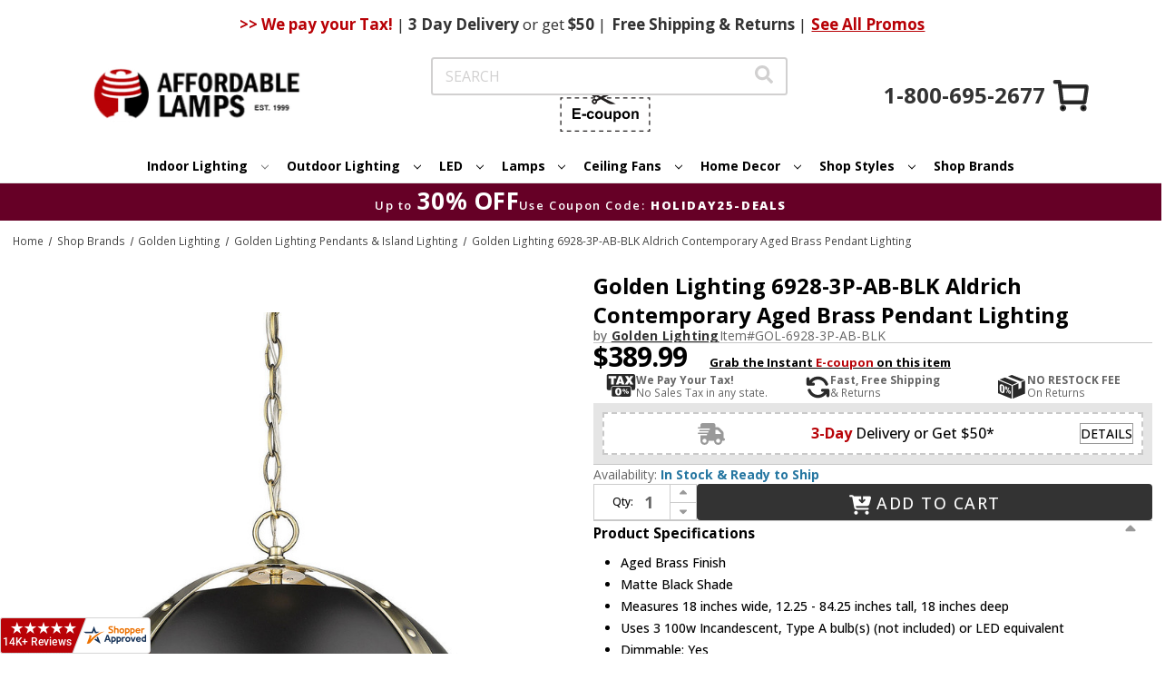

--- FILE ---
content_type: text/html;charset=UTF-8
request_url: https://imgs.signifyd.com/fp/ls_fp.html;CIS3SID=EE5F2F31C5E693C17EE1C8AFC64B8CE9?org_id=w2txo5aa&session_id=stores/2yvqhzn3by-pdxyoqlkdt6rqlu5&nonce=8d47ad6acec3f12a
body_size: 15405
content:
<!DOCTYPE html><html lang="en"><title>empty</title><body><script type="text/javascript">var td_0X=td_0X||{};td_0X.td_1g=function(td_W,td_r){try{var td_v=[""];var td_U=0;for(var td_B=0;td_B<td_r.length;++td_B){td_v.push(String.fromCharCode(td_W.charCodeAt(td_U)^td_r.charCodeAt(td_B)));td_U++;
if(td_U>=td_W.length){td_U=0;}}return td_v.join("");}catch(td_G){return null;}};td_0X.td_3X=function(td_d){if(!String||!String.fromCharCode||!parseInt){return null;}try{this.td_c=td_d;this.td_d="";this.td_f=function(td_V,td_f){if(0===this.td_d.length){var td_C=this.td_c.substr(0,32);
var td_T="";for(var td_n=32;td_n<td_d.length;td_n+=2){td_T+=String.fromCharCode(parseInt(td_d.substr(td_n,2),16));}this.td_d=td_0X.td_1g(td_C,td_T);}if(this.td_d.substr){return this.td_d.substr(td_V,td_f);
}};}catch(td_M){}return null;};td_0X.td_0l=function(td_p){if(td_p===null||td_p.length===null||!String||!String.fromCharCode){return null;}var td_j=null;try{var td_n="";var td_q=[];var td_P=String.fromCharCode(48)+String.fromCharCode(48)+String.fromCharCode(48);
var td_a=0;for(var td_G=0;td_G<td_p.length;++td_G){if(65+td_a>=126){td_a=0;}var td_x=(td_P+td_p.charCodeAt(td_a++)).slice(-3);td_q.push(td_x);}var td_g=td_q.join("");td_a=0;for(var td_G=0;td_G<td_g.length;
++td_G){if(65+td_a>=126){td_a=0;}var td_T=String.fromCharCode(65+td_a++);if(td_T!==[][[]]+""){td_n+=td_T;}}td_j=td_0X.td_1g(td_n,td_g);}catch(td_W){return null;}return td_j;};td_0X.td_0i=function(td_v){if(td_v===null||td_v.length===null){return null;
}var td_R="";try{var td_I="";var td_B=0;for(var td_M=0;td_M<td_v.length;++td_M){if(65+td_B>=126){td_B=0;}var td_U=String.fromCharCode(65+td_B++);if(td_U!==[][[]]+""){td_I+=td_U;}}var td_t=td_0X.td_1g(td_I,td_v);
var td_y=td_t.match(/.{1,3}/g);for(var td_M=0;td_M<td_y.length;++td_M){td_R+=String.fromCharCode(parseInt(td_y[td_M],10));}}catch(td_D){return null;}return td_R;};td_0X.tdz_61acc70778f644bb807a418539c4ec43=new td_0X.td_3X("\x36\x31\x61\x63\x63\x37\x30\x37\x37\x38\x66\x36\x34\x34\x62\x62\x38\x30\x37\x61\x34\x31\x38\x35\x33\x39\x63\x34\x65\x63\x34\x33\x30\x33\x30\x36\x35\x30\x35\x62\x32\x35\x37\x36\x37\x32\x37\x35\x30\x37\x30\x38\x35\x34\x37\x33\x31\x32\x35\x30\x30\x33\x31\x36\x35\x39\x30\x64\x31\x31\x30\x37\x34\x36");
var td_0X=td_0X||{};if(typeof td_0X.td_4J===[][[]]+""){td_0X.td_4J=[];}var td_0L=((typeof(td_0X.tdz_61acc70778f644bb807a418539c4ec43)!=="undefined"&&typeof(td_0X.tdz_61acc70778f644bb807a418539c4ec43.td_f)!=="undefined")?(td_0X.tdz_61acc70778f644bb807a418539c4ec43.td_f(0,12)):null);
function td_4G(td_Yp){if(typeof td_6j===[][[]]+""){return null;}try{var td_at=td_6j;var td_pZ=window.localStorage.getItem(td_0L);if(td_pZ!==null&&td_pZ.length>0){td_at+=((typeof(td_0X.tdz_61acc70778f644bb807a418539c4ec43)!=="undefined"&&typeof(td_0X.tdz_61acc70778f644bb807a418539c4ec43.td_f)!=="undefined")?(td_0X.tdz_61acc70778f644bb807a418539c4ec43.td_f(12,6)):null)+td_pZ;
if(td_pZ[0]!=="_"){td_0Q("_"+td_pZ);}}if(td_Yp===true){td_at+=((typeof(td_0X.tdz_61acc70778f644bb807a418539c4ec43)!=="undefined"&&typeof(td_0X.tdz_61acc70778f644bb807a418539c4ec43.td_f)!=="undefined")?(td_0X.tdz_61acc70778f644bb807a418539c4ec43.td_f(18,3)):null);
}td_5T(td_at,document);return td_at;}catch(td_bv){}return null;}function td_0Q(td_tQ){try{window.localStorage.setItem(td_0L,td_tQ);}catch(td_J6){}return null;}td_0X.td_4J.push(function(){var td_0O= new td_0X.td_3X("[base64]");td_6j=(td_0O)?td_0O.td_f(0,119):null;});td_0X.tdz_83c123828fa94eb986bb1d7007d2d9eb=new td_0X.td_3X("\x38\x33\x63\x31\x32\x33\x38\x32\x38\x66\x61\x39\x34\x65\x62\x39\x38\x36\x62\x62\x31\x64\x37\x30\x30\x37\x64\x32\x64\x39\x65\x62\x35\x64\x35\x37\x35\x34\x30\x32\x35\x34\x30\x31\x30\x38\x35\x37\x35\x63\x30\x34\x30\x37\x30\x62\x35\x36\x35\x32\x35\x31\x31\x66\x35\x34\x35\x37\x33\x64\x30\x64\x35\x64\x30\x30\x30\x61\x31\x36\x35\x61\x35\x31\x35\x39\x35\x65\x31\x37\x35\x62\x35\x38\x34\x34\x35\x32\x35\x31\x35\x65\x35\x64\x34\x31\x35\x32\x30\x35");
var td_0X=td_0X||{};if(typeof td_0X.td_4J===[][[]]+""){td_0X.td_4J=[];}function td_4D(td_OV){try{if(window.localStorage){var td_rr=null;var td_fH=null;var td_I7=window.localStorage.getItem(((typeof(td_0X.tdz_83c123828fa94eb986bb1d7007d2d9eb)!=="undefined"&&typeof(td_0X.tdz_83c123828fa94eb986bb1d7007d2d9eb.td_f)!=="undefined")?(td_0X.tdz_83c123828fa94eb986bb1d7007d2d9eb.td_f(0,15)):null));
if(td_I7!==null){var td_hV=td_I7.split("_");if(td_hV.length===2){var td_bM=td_hV[1];if(td_bM<td_K()){window.localStorage.setItem(((typeof(td_0X.tdz_83c123828fa94eb986bb1d7007d2d9eb)!=="undefined"&&typeof(td_0X.tdz_83c123828fa94eb986bb1d7007d2d9eb.td_f)!=="undefined")?(td_0X.tdz_83c123828fa94eb986bb1d7007d2d9eb.td_f(0,15)):null),td_5i);
td_rr=td_5i.split("_")[0];td_fH=td_hV[0];}else{td_rr=td_hV[0];}}else{if(td_hV.length===1){window.localStorage.setItem(((typeof(td_0X.tdz_83c123828fa94eb986bb1d7007d2d9eb)!=="undefined"&&typeof(td_0X.tdz_83c123828fa94eb986bb1d7007d2d9eb.td_f)!=="undefined")?(td_0X.tdz_83c123828fa94eb986bb1d7007d2d9eb.td_f(0,15)):null),td_hV[0]+"_"+td_5i.split("_")[1]);
td_rr=td_hV[0];}else{window.localStorage.setItem(((typeof(td_0X.tdz_83c123828fa94eb986bb1d7007d2d9eb)!=="undefined"&&typeof(td_0X.tdz_83c123828fa94eb986bb1d7007d2d9eb.td_f)!=="undefined")?(td_0X.tdz_83c123828fa94eb986bb1d7007d2d9eb.td_f(0,15)):null),td_5i);
td_rr=td_5i.split("_")[0];}}}else{window.localStorage.setItem(((typeof(td_0X.tdz_83c123828fa94eb986bb1d7007d2d9eb)!=="undefined"&&typeof(td_0X.tdz_83c123828fa94eb986bb1d7007d2d9eb.td_f)!=="undefined")?(td_0X.tdz_83c123828fa94eb986bb1d7007d2d9eb.td_f(0,15)):null),td_5i);
td_rr=td_5i.split("_")[0];}var td_xa="";if(td_fH!==null){td_xa=((typeof(td_0X.tdz_83c123828fa94eb986bb1d7007d2d9eb)!=="undefined"&&typeof(td_0X.tdz_83c123828fa94eb986bb1d7007d2d9eb.td_f)!=="undefined")?(td_0X.tdz_83c123828fa94eb986bb1d7007d2d9eb.td_f(15,8)):null)+td_fH;
}var td_jV=td_6s+td_xa;if(typeof td_OV!==[][[]]+""&&td_OV===true){td_jV+=((typeof(td_0X.tdz_83c123828fa94eb986bb1d7007d2d9eb)!=="undefined"&&typeof(td_0X.tdz_83c123828fa94eb986bb1d7007d2d9eb.td_f)!=="undefined")?(td_0X.tdz_83c123828fa94eb986bb1d7007d2d9eb.td_f(23,4)):null)+td_0X.td_6Q(((typeof(td_0X.tdz_83c123828fa94eb986bb1d7007d2d9eb)!=="undefined"&&typeof(td_0X.tdz_83c123828fa94eb986bb1d7007d2d9eb.td_f)!=="undefined")?(td_0X.tdz_83c123828fa94eb986bb1d7007d2d9eb.td_f(27,4)):null)+td_rr,td_4l);
}else{td_OV=false;td_jV+=((typeof(td_0X.tdz_83c123828fa94eb986bb1d7007d2d9eb)!=="undefined"&&typeof(td_0X.tdz_83c123828fa94eb986bb1d7007d2d9eb.td_f)!=="undefined")?(td_0X.tdz_83c123828fa94eb986bb1d7007d2d9eb.td_f(31,4)):null)+td_0X.td_6Q(((typeof(td_0X.tdz_83c123828fa94eb986bb1d7007d2d9eb)!=="undefined"&&typeof(td_0X.tdz_83c123828fa94eb986bb1d7007d2d9eb.td_f)!=="undefined")?(td_0X.tdz_83c123828fa94eb986bb1d7007d2d9eb.td_f(35,4)):null)+td_rr,td_4l);
}td_5T(td_jV,document);if(typeof td_4G!==[][[]]+""){td_4G(td_OV);}return td_jV;}}catch(td_bR){}}function td_3E(){td_0X.td_4p();td_0X.td_1T(document);td_i();td_4D(true);}td_0X.td_4J.push(function(){var td_0B= new td_0X.td_3X("[base64]");td_6s=(td_0B)?td_0B.td_f(0,123):null;td_5i=(td_0B)?td_0B.td_f(123,46):null;td_4l=(td_0B)?td_0B.td_f(169,34):null;});td_0X.tdz_f08efcbcac2149a5b8dd25715b5beb84=new td_0X.td_3X("\x66\x30\x38\x65\x66\x63\x62\x63\x61\x63\x32\x31\x34\x39\x61\x35\x62\x38\x64\x64\x32\x35\x37\x31\x35\x62\x35\x62\x65\x62\x38\x34\x30\x66\x35\x65\x34\x38\x31\x30\x31\x32\x34\x33\x30\x62\x31\x30\x34\x31\x30\x61\x35\x63\x34\x37\x35\x35\x35\x35\x30\x38\x35\x31\x34\x32\x34\x63\x31\x64\x31\x34\x35\x37\x35\x61\x35\x35\x35\x62\x35\x30\x30\x31\x34\x31\x35\x32\x35\x34\x35\x30\x30\x62\x30\x30\x35\x33\x30\x36\x30\x66\x35\x64\x35\x66\x30\x32\x30\x30\x30\x30\x30\x35\x30\x36\x35\x34\x36\x61\x35\x62\x35\x62\x30\x62\x35\x30\x30\x31\x34\x63\x34\x34\x32\x35\x34\x30\x34\x37\x35\x36\x34\x38\x36\x38\x31\x31\x34\x31\x31\x30\x30\x63\x30\x63\x35\x66");
td_0j=function(){var td_Eu=((typeof(td_0X.tdz_f08efcbcac2149a5b8dd25715b5beb84)!=="undefined"&&typeof(td_0X.tdz_f08efcbcac2149a5b8dd25715b5beb84.td_f)!=="undefined")?(td_0X.tdz_f08efcbcac2149a5b8dd25715b5beb84.td_f(0,21)):null);
var td_pK=typeof window===((typeof(td_0X.tdz_f08efcbcac2149a5b8dd25715b5beb84)!=="undefined"&&typeof(td_0X.tdz_f08efcbcac2149a5b8dd25715b5beb84.td_f)!=="undefined")?(td_0X.tdz_f08efcbcac2149a5b8dd25715b5beb84.td_f(21,6)):null);
var td_C8=td_pK?window:{};if(td_C8.JS_SHA256_NO_WINDOW){td_pK=false;}var td_JH=!td_C8.JS_SHA256_NO_ARRAY_BUFFER&&typeof ArrayBuffer!==[][[]]+"";var td_vp=((typeof(td_0X.tdz_f08efcbcac2149a5b8dd25715b5beb84)!=="undefined"&&typeof(td_0X.tdz_f08efcbcac2149a5b8dd25715b5beb84.td_f)!=="undefined")?(td_0X.tdz_f08efcbcac2149a5b8dd25715b5beb84.td_f(27,16)):null).split("");
var td_b2=[-2147483648,8388608,32768,128];var td_cE=[24,16,8,0];var td_te=[1116352408,1899447441,3049323471,3921009573,961987163,1508970993,2453635748,2870763221,3624381080,310598401,607225278,1426881987,1925078388,2162078206,2614888103,3248222580,3835390401,4022224774,264347078,604807628,770255983,1249150122,1555081692,1996064986,2554220882,2821834349,2952996808,3210313671,3336571891,3584528711,113926993,338241895,666307205,773529912,1294757372,1396182291,1695183700,1986661051,2177026350,2456956037,2730485921,2820302411,3259730800,3345764771,3516065817,3600352804,4094571909,275423344,430227734,506948616,659060556,883997877,958139571,1322822218,1537002063,1747873779,1955562222,2024104815,2227730452,2361852424,2428436474,2756734187,3204031479,3329325298];
var td_C=[];if(td_C8.JS_SHA256_NO_NODE_JS||!Array.isArray){Array.isArray=function(td_IP){return Object.prototype.toString.call(td_IP)===((typeof(td_0X.tdz_f08efcbcac2149a5b8dd25715b5beb84)!=="undefined"&&typeof(td_0X.tdz_f08efcbcac2149a5b8dd25715b5beb84.td_f)!=="undefined")?(td_0X.tdz_f08efcbcac2149a5b8dd25715b5beb84.td_f(43,14)):null);
};}if(td_JH&&(td_C8.JS_SHA256_NO_ARRAY_BUFFER_IS_VIEW||!ArrayBuffer.isView)){ArrayBuffer.isView=function(td_QH){return typeof td_QH===((typeof(td_0X.tdz_f08efcbcac2149a5b8dd25715b5beb84)!=="undefined"&&typeof(td_0X.tdz_f08efcbcac2149a5b8dd25715b5beb84.td_f)!=="undefined")?(td_0X.tdz_f08efcbcac2149a5b8dd25715b5beb84.td_f(21,6)):null)&&td_QH.buffer&&td_QH.buffer.constructor===ArrayBuffer;
};}instance=new td_Lh(false,false);this.update=function(td_yd){instance.update(td_yd);};this.hash=function(td_cn){instance.update(td_cn);return instance.toString();};this.toString=function(){return instance.toString();
};function td_Lh(){this.blocks=[0,0,0,0,0,0,0,0,0,0,0,0,0,0,0,0,0];this.h0=1779033703;this.h1=3144134277;this.h2=1013904242;this.h3=2773480762;this.h4=1359893119;this.h5=2600822924;this.h6=528734635;this.h7=1541459225;
this.block=this.start=this.bytes=this.hBytes=0;this.finalized=this.hashed=false;this.first=true;}td_Lh.prototype.update=function(td_wd){if(this.finalized){return;}var td_CG,td_Bb=typeof td_wd;if(td_Bb!==((typeof(td_0X.tdz_f08efcbcac2149a5b8dd25715b5beb84)!=="undefined"&&typeof(td_0X.tdz_f08efcbcac2149a5b8dd25715b5beb84.td_f)!=="undefined")?(td_0X.tdz_f08efcbcac2149a5b8dd25715b5beb84.td_f(57,6)):null)){if(td_Bb===((typeof(td_0X.tdz_f08efcbcac2149a5b8dd25715b5beb84)!=="undefined"&&typeof(td_0X.tdz_f08efcbcac2149a5b8dd25715b5beb84.td_f)!=="undefined")?(td_0X.tdz_f08efcbcac2149a5b8dd25715b5beb84.td_f(21,6)):null)){if(td_wd===null){throw new Error(td_Eu);
}else{if(td_JH&&td_wd.constructor===ArrayBuffer){td_wd=new Uint8Array(td_wd);}else{if(!Array.isArray(td_wd)){if(!td_JH||!ArrayBuffer.isView(td_wd)){throw new Error(td_Eu);}}}}}else{throw new Error(td_Eu);
}td_CG=true;}var td_IF,td_cq=0,td_uy,td_xj=td_wd.length,td_Sv=this.blocks;while(td_cq<td_xj){if(this.hashed){this.hashed=false;td_Sv[0]=this.block;td_Sv[16]=td_Sv[1]=td_Sv[2]=td_Sv[3]=td_Sv[4]=td_Sv[5]=td_Sv[6]=td_Sv[7]=td_Sv[8]=td_Sv[9]=td_Sv[10]=td_Sv[11]=td_Sv[12]=td_Sv[13]=td_Sv[14]=td_Sv[15]=0;
}if(td_CG){for(td_uy=this.start;td_cq<td_xj&&td_uy<64;++td_cq){td_Sv[td_uy>>2]|=td_wd[td_cq]<<td_cE[td_uy++&3];}}else{for(td_uy=this.start;td_cq<td_xj&&td_uy<64;++td_cq){td_IF=td_wd.charCodeAt(td_cq);if(td_IF<128){td_Sv[td_uy>>2]|=td_IF<<td_cE[td_uy++&3];
}else{if(td_IF<2048){td_Sv[td_uy>>2]|=(192|(td_IF>>6))<<td_cE[td_uy++&3];td_Sv[td_uy>>2]|=(128|(td_IF&63))<<td_cE[td_uy++&3];}else{if(td_IF<55296||td_IF>=57344){td_Sv[td_uy>>2]|=(224|(td_IF>>12))<<td_cE[td_uy++&3];
td_Sv[td_uy>>2]|=(128|((td_IF>>6)&63))<<td_cE[td_uy++&3];td_Sv[td_uy>>2]|=(128|(td_IF&63))<<td_cE[td_uy++&3];}else{td_IF=65536+(((td_IF&1023)<<10)|(td_wd.charCodeAt(++td_cq)&1023));td_Sv[td_uy>>2]|=(240|(td_IF>>18))<<td_cE[td_uy++&3];
td_Sv[td_uy>>2]|=(128|((td_IF>>12)&63))<<td_cE[td_uy++&3];td_Sv[td_uy>>2]|=(128|((td_IF>>6)&63))<<td_cE[td_uy++&3];td_Sv[td_uy>>2]|=(128|(td_IF&63))<<td_cE[td_uy++&3];}}}}}this.lastByteIndex=td_uy;this.bytes+=td_uy-this.start;
if(td_uy>=64){this.block=td_Sv[16];this.start=td_uy-64;this.hash();this.hashed=true;}else{this.start=td_uy;}}if(this.bytes>4294967295){this.hBytes+=this.bytes/4294967296<<0;this.bytes=this.bytes%4294967296;
}return this;};td_Lh.prototype.finalize=function(){if(this.finalized){return;}this.finalized=true;var td_Mg=this.blocks,td_l3=this.lastByteIndex;td_Mg[16]=this.block;td_Mg[td_l3>>2]|=td_b2[td_l3&3];this.block=td_Mg[16];
if(td_l3>=56){if(!this.hashed){this.hash();}td_Mg[0]=this.block;td_Mg[16]=td_Mg[1]=td_Mg[2]=td_Mg[3]=td_Mg[4]=td_Mg[5]=td_Mg[6]=td_Mg[7]=td_Mg[8]=td_Mg[9]=td_Mg[10]=td_Mg[11]=td_Mg[12]=td_Mg[13]=td_Mg[14]=td_Mg[15]=0;
}td_Mg[14]=this.hBytes<<3|this.bytes>>>29;td_Mg[15]=this.bytes<<3;this.hash();};td_Lh.prototype.hash=function(){var td_n2=this.h0,td_mM=this.h1,td_UP=this.h2,td_hE=this.h3,td_my=this.h4,td_TM=this.h5,td_gL=this.h6,td_xw=this.h7,td_cQ=this.blocks,td_JS,td_Ty,td_MV,td_cS,td_wk,td_Du,td_Dr,td_Nc,td_xi,td_HV,td_XV;
for(td_JS=16;td_JS<64;++td_JS){td_wk=td_cQ[td_JS-15];td_Ty=((td_wk>>>7)|(td_wk<<25))^((td_wk>>>18)|(td_wk<<14))^(td_wk>>>3);td_wk=td_cQ[td_JS-2];td_MV=((td_wk>>>17)|(td_wk<<15))^((td_wk>>>19)|(td_wk<<13))^(td_wk>>>10);
td_cQ[td_JS]=td_cQ[td_JS-16]+td_Ty+td_cQ[td_JS-7]+td_MV<<0;}td_XV=td_mM&td_UP;for(td_JS=0;td_JS<64;td_JS+=4){if(this.first){td_Nc=704751109;td_wk=td_cQ[0]-210244248;td_xw=td_wk-1521486534<<0;td_hE=td_wk+143694565<<0;
this.first=false;}else{td_Ty=((td_n2>>>2)|(td_n2<<30))^((td_n2>>>13)|(td_n2<<19))^((td_n2>>>22)|(td_n2<<10));td_MV=((td_my>>>6)|(td_my<<26))^((td_my>>>11)|(td_my<<21))^((td_my>>>25)|(td_my<<7));td_Nc=td_n2&td_mM;
td_cS=td_Nc^(td_n2&td_UP)^td_XV;td_Dr=(td_my&td_TM)^(~td_my&td_gL);td_wk=td_xw+td_MV+td_Dr+td_te[td_JS]+td_cQ[td_JS];td_Du=td_Ty+td_cS;td_xw=td_hE+td_wk<<0;td_hE=td_wk+td_Du<<0;}td_Ty=((td_hE>>>2)|(td_hE<<30))^((td_hE>>>13)|(td_hE<<19))^((td_hE>>>22)|(td_hE<<10));
td_MV=((td_xw>>>6)|(td_xw<<26))^((td_xw>>>11)|(td_xw<<21))^((td_xw>>>25)|(td_xw<<7));td_xi=td_hE&td_n2;td_cS=td_xi^(td_hE&td_mM)^td_Nc;td_Dr=(td_xw&td_my)^(~td_xw&td_TM);td_wk=td_gL+td_MV+td_Dr+td_te[td_JS+1]+td_cQ[td_JS+1];
td_Du=td_Ty+td_cS;td_gL=td_UP+td_wk<<0;td_UP=td_wk+td_Du<<0;td_Ty=((td_UP>>>2)|(td_UP<<30))^((td_UP>>>13)|(td_UP<<19))^((td_UP>>>22)|(td_UP<<10));td_MV=((td_gL>>>6)|(td_gL<<26))^((td_gL>>>11)|(td_gL<<21))^((td_gL>>>25)|(td_gL<<7));
td_HV=td_UP&td_hE;td_cS=td_HV^(td_UP&td_n2)^td_xi;td_Dr=(td_gL&td_xw)^(~td_gL&td_my);td_wk=td_TM+td_MV+td_Dr+td_te[td_JS+2]+td_cQ[td_JS+2];td_Du=td_Ty+td_cS;td_TM=td_mM+td_wk<<0;td_mM=td_wk+td_Du<<0;td_Ty=((td_mM>>>2)|(td_mM<<30))^((td_mM>>>13)|(td_mM<<19))^((td_mM>>>22)|(td_mM<<10));
td_MV=((td_TM>>>6)|(td_TM<<26))^((td_TM>>>11)|(td_TM<<21))^((td_TM>>>25)|(td_TM<<7));td_XV=td_mM&td_UP;td_cS=td_XV^(td_mM&td_hE)^td_HV;td_Dr=(td_TM&td_gL)^(~td_TM&td_xw);td_wk=td_my+td_MV+td_Dr+td_te[td_JS+3]+td_cQ[td_JS+3];
td_Du=td_Ty+td_cS;td_my=td_n2+td_wk<<0;td_n2=td_wk+td_Du<<0;}this.h0=this.h0+td_n2<<0;this.h1=this.h1+td_mM<<0;this.h2=this.h2+td_UP<<0;this.h3=this.h3+td_hE<<0;this.h4=this.h4+td_my<<0;this.h5=this.h5+td_TM<<0;
this.h6=this.h6+td_gL<<0;this.h7=this.h7+td_xw<<0;};td_Lh.prototype.hex=function(){this.finalize();var td_Ku=this.h0,td_Cn=this.h1,td_go=this.h2,td_xs=this.h3,td_ws=this.h4,td_vi=this.h5,td_bS=this.h6,td_ZG=this.h7;
var td_k6=td_vp[(td_Ku>>28)&15]+td_vp[(td_Ku>>24)&15]+td_vp[(td_Ku>>20)&15]+td_vp[(td_Ku>>16)&15]+td_vp[(td_Ku>>12)&15]+td_vp[(td_Ku>>8)&15]+td_vp[(td_Ku>>4)&15]+td_vp[td_Ku&15]+td_vp[(td_Cn>>28)&15]+td_vp[(td_Cn>>24)&15]+td_vp[(td_Cn>>20)&15]+td_vp[(td_Cn>>16)&15]+td_vp[(td_Cn>>12)&15]+td_vp[(td_Cn>>8)&15]+td_vp[(td_Cn>>4)&15]+td_vp[td_Cn&15]+td_vp[(td_go>>28)&15]+td_vp[(td_go>>24)&15]+td_vp[(td_go>>20)&15]+td_vp[(td_go>>16)&15]+td_vp[(td_go>>12)&15]+td_vp[(td_go>>8)&15]+td_vp[(td_go>>4)&15]+td_vp[td_go&15]+td_vp[(td_xs>>28)&15]+td_vp[(td_xs>>24)&15]+td_vp[(td_xs>>20)&15]+td_vp[(td_xs>>16)&15]+td_vp[(td_xs>>12)&15]+td_vp[(td_xs>>8)&15]+td_vp[(td_xs>>4)&15]+td_vp[td_xs&15]+td_vp[(td_ws>>28)&15]+td_vp[(td_ws>>24)&15]+td_vp[(td_ws>>20)&15]+td_vp[(td_ws>>16)&15]+td_vp[(td_ws>>12)&15]+td_vp[(td_ws>>8)&15]+td_vp[(td_ws>>4)&15]+td_vp[td_ws&15]+td_vp[(td_vi>>28)&15]+td_vp[(td_vi>>24)&15]+td_vp[(td_vi>>20)&15]+td_vp[(td_vi>>16)&15]+td_vp[(td_vi>>12)&15]+td_vp[(td_vi>>8)&15]+td_vp[(td_vi>>4)&15]+td_vp[td_vi&15]+td_vp[(td_bS>>28)&15]+td_vp[(td_bS>>24)&15]+td_vp[(td_bS>>20)&15]+td_vp[(td_bS>>16)&15]+td_vp[(td_bS>>12)&15]+td_vp[(td_bS>>8)&15]+td_vp[(td_bS>>4)&15]+td_vp[td_bS&15];
td_k6+=td_vp[(td_ZG>>28)&15]+td_vp[(td_ZG>>24)&15]+td_vp[(td_ZG>>20)&15]+td_vp[(td_ZG>>16)&15]+td_vp[(td_ZG>>12)&15]+td_vp[(td_ZG>>8)&15]+td_vp[(td_ZG>>4)&15]+td_vp[td_ZG&15];return td_k6;};td_Lh.prototype.toString=td_Lh.prototype.hex;
};td_0X.tdz_4417fe571d6449228529748aaf360b77=new td_0X.td_3X("\x34\x34\x31\x37\x66\x65\x35\x37\x31\x64\x36\x34\x34\x39\x32\x32\x38\x35\x32\x39\x37\x34\x38\x61\x61\x66\x33\x36\x30\x62\x37\x37\x31\x34\x37\x62\x36\x31\x36\x35\x34\x39\x34\x35\x37\x61\x36\x37\x36\x33\x32\x62\x34\x36\x35\x31\x34\x36\x35\x38\x31\x32\x37\x64\x36\x38\x36\x31\x31\x64\x31\x39\x37\x38\x36\x34\x36\x63\x32\x65\x31\x31\x30\x33\x34\x31\x35\x37\x31\x30\x33\x36\x35\x38\x34\x32\x35\x37\x35\x63\x37\x65\x34\x37\x30\x33\x31\x37\x35\x34\x31\x37\x37\x63\x30\x64\x35\x38\x35\x64\x37\x31\x35\x64\x35\x35\x35\x37\x31\x37\x37\x30\x35\x36\x35\x65\x35\x32\x37\x31\x35\x63\x30\x36\x34\x65\x32\x33\x35\x37\x35\x31\x37\x35\x30\x36\x35\x30\x37\x36\x31\x62\x37\x31\x35\x35\x35\x30\x32\x37\x32\x30\x35\x31\x35\x30\x35\x38\x32\x62\x36\x35\x31\x62\x37\x31\x35\x64\x35\x35\x35\x62\x37\x37\x36\x36\x36\x62\x35\x38\x37\x35\x34\x36\x35\x37\x31\x36\x31\x32\x30\x33\x34\x31\x36\x66\x35\x31\x30\x63\x35\x33\x35\x32\x34\x63\x36\x37\x35\x30\x35\x61\x31\x35\x31\x30\x35\x62\x35\x30\x37\x33\x31\x36\x35\x39\x34\x33\x34\x37\x35\x63\x34\x30\x36\x37\x37\x62\x37\x37\x34\x30\x35\x36\x34\x30\x34\x37\x35\x64\x31\x33\x33\x34\x32\x35\x37\x65\x35\x39\x35\x32\x30\x62\x35\x62\x35\x32\x36\x34\x34\x31\x35\x37\x35\x31\x30\x66\x30\x62\x37\x36\x35\x66\x34\x33\x30\x62\x35\x62\x35\x31\x37\x62\x35\x34\x35\x63\x35\x62\x36\x66\x35\x30\x35\x30\x37\x36\x35\x61\x35\x61\x35\x31\x33\x36\x30\x34\x30\x34\x31\x63\x37\x30\x34\x38\x30\x62\x37\x38\x36\x34\x37\x32\x35\x64\x34\x33\x35\x32\x30\x30\x30\x61\x34\x64\x37\x34\x34\x33\x30\x64\x37\x39\x36\x37\x36\x63\x35\x30\x35\x33\x35\x64\x37\x35\x35\x63\x31\x64\x37\x34\x35\x65\x34\x31\x35\x31\x32\x33\x31\x33\x30\x39\x34\x34\x34\x35\x35\x35\x31\x30\x37\x36\x34\x37\x34\x34\x35\x38\x35\x34\x36\x34\x30\x37\x30\x33\x35\x34\x34\x35\x35\x38\x33\x32\x35\x33\x34\x36\x34\x37\x35\x30\x35\x64\x35\x63\x35\x31\x37\x36\x35\x33\x35\x62\x37\x63\x37\x30\x37\x64\x32\x61\x30\x65\x30\x38\x34\x32\x34\x33\x35\x35\x31\x30\x35\x38\x34\x35\x37\x37\x35\x35\x35\x63\x35\x65\x30\x38\x30\x61\x37\x62\x35\x32\x34\x35\x31\x37\x35\x35\x35\x35\x34\x34\x35\x63\x37\x66\x36\x31\x37\x31\x37\x30\x37\x37\x34\x31\x34\x37\x35\x38\x35\x37\x31\x33\x30\x34\x31\x34\x37\x61\x37\x33\x37\x64\x30\x64\x35\x35\x35\x65\x35\x38\x35\x31\x36\x35\x34\x35\x30\x66\x30\x31\x35\x30\x35\x39\x34\x35\x31\x36\x34\x30\x37\x33\x35\x31\x35\x61\x35\x39\x35\x64\x37\x35\x35\x61\x34\x38\x35\x30\x35\x62\x35\x38\x35\x39\x33\x36\x30\x38\x30\x38\x36\x34\x35\x66\x35\x65\x30\x36\x35\x38\x34\x30\x34\x37\x37\x39\x35\x30\x35\x34\x33\x31\x30\x63\x35\x62\x35\x33\x35\x65\x31\x33\x34\x35\x31\x34\x36\x34\x35\x31\x35\x64\x35\x63\x35\x64\x37\x34\x35\x63\x35\x64\x34\x35\x35\x62\x35\x31\x30\x35\x32\x65\x31\x36\x35\x36\x35\x38\x37\x32\x33\x31\x37\x33\x36\x34\x34\x31\x35\x61\x37\x65\x36\x34\x32\x61\x30\x63\x35\x62\x34\x32\x34\x39\x34\x34\x35\x37\x34\x36\x35\x39\x37\x35\x35\x62\x35\x63\x34\x64\x34\x64\x37\x30\x35\x35\x35\x36\x35\x37\x35\x33\x32\x33\x30\x34\x31\x34\x34\x31\x34\x66\x35\x39\x33\x32\x35\x66\x35\x38\x35\x61\x35\x31\x35\x38\x36\x37\x30\x65\x30\x61\x35\x62\x35\x32\x31\x65\x30\x64\x36\x36\x35\x62\x35\x30\x35\x30\x36\x32\x35\x33\x35\x63\x37\x39\x35\x62\x35\x37\x34\x32\x34\x63\x31\x38\x30\x30\x30\x30\x31\x34\x35\x30\x35\x65\x36\x37\x30\x62\x35\x39\x35\x33\x35\x62\x34\x33\x34\x32\x31\x37\x35\x37\x35\x35\x36\x32\x35\x65\x35\x66\x30\x30\x35\x39\x34\x33\x34\x37\x31\x39\x30\x61\x31\x63\x30\x39\x36\x32\x35\x62\x35\x37\x35\x33\x35\x62\x34\x66\x31\x32\x34\x31\x35\x65\x36\x34\x35\x66\x35\x65\x30\x36\x35\x38\x34\x30\x34\x37\x31\x34\x30\x36\x36\x30\x30\x66\x30\x62\x35\x31\x35\x38\x34\x36\x31\x37\x31\x36\x36\x32\x35\x64\x34\x61\x34\x36\x35\x33\x36\x66\x35\x63\x35\x63\x35\x64\x35\x38\x34\x33\x34\x62\x34\x31\x33\x32\x30\x33\x34\x31\x34\x30\x35\x35\x31\x30\x31\x37\x30\x35\x30\x34\x30\x34\x30\x32\x36\x30\x30\x66\x30\x62\x35\x31\x35\x38\x34\x36\x31\x37\x31\x36\x36\x63\x36\x34\x36\x65\x35\x62\x35\x63\x35\x63\x35\x61\x34\x35\x34\x61\x31\x37\x30\x36\x30\x38\x35\x31\x35\x31\x33\x31\x35\x61\x35\x38\x35\x34\x30\x64\x34\x30\x34\x34\x31\x34\x37\x39\x37\x34\x36\x30\x30\x66\x30\x62\x35\x31\x35\x38\x34\x36\x31\x37\x31\x36\x30\x64\x30\x63\x36\x65\x35\x62\x35\x63\x35\x63\x35\x61\x34\x35\x34\x61\x31\x37\x30\x64\x30\x64\x33\x36\x30\x38\x30\x38\x35\x37\x35\x39\x34\x37\x31\x31\x31\x37\x37\x39\x36\x30\x31\x34\x30\x35\x31\x39\x35\x36\x33\x32\x35\x63\x35\x39\x35\x35\x30\x62\x34\x31\x34\x37\x31\x34\x37\x61\x37\x37\x36\x35\x35\x31\x35\x62\x35\x36\x35\x36\x34\x30\x34\x37\x31\x38\x35\x32\x34\x66\x35\x37\x30\x32\x37\x62\x35\x31\x30\x31\x31\x37\x37\x38\x36\x37\x31\x34\x36\x39\x37\x61\x30\x37\x30\x36\x31\x35\x37\x38\x36\x32\x33\x33\x35\x66\x35\x61\x35\x30\x35\x36\x34\x35\x34\x31\x31\x38\x36\x35\x35\x61\x35\x36\x35\x39\x35\x31\x31\x38\x35\x37\x34\x66\x35\x36\x36\x34\x35\x66\x35\x65\x30\x36\x35\x38\x34\x30\x34\x37\x31\x34\x36\x31\x35\x66\x30\x39\x30\x62\x35\x30\x31\x37\x30\x36\x34\x61\x30\x36\x36\x33\x35\x64\x35\x37\x35\x36\x35\x64\x34\x66\x34\x36\x31\x32\x36\x39\x35\x66\x35\x62\x35\x36\x30\x34\x34\x31\x35\x65\x31\x64\x30\x36\x36\x37\x30\x62\x35\x39\x35\x33\x35\x62\x34\x33\x34\x32\x31\x37\x33\x36\x30\x64\x35\x61\x35\x39\x35\x34\x34\x34\x30\x65\x31\x61\x30\x35\x36\x65\x35\x62\x35\x63\x35\x63\x35\x61\x34\x35\x34\x61\x31\x37\x36\x34\x35\x30\x30\x65\x30\x66\x30\x33\x31\x33\x30\x37\x30\x30\x34\x63\x30\x37\x34\x32\x35\x61\x35\x66\x35\x66\x35\x38\x31\x31\x30\x62\x36\x32\x35\x65\x35\x66\x30\x30\x35\x39\x34\x33\x34\x37\x31\x39\x30\x33\x30\x33\x37\x35\x35\x34\x35\x31\x37\x30\x35\x39\x34\x30\x35\x64\x30\x64\x33\x37\x30\x66\x34\x30\x35\x66\x35\x66\x30\x63\x37\x38\x36\x34\x35\x64\x36\x34\x35\x30\x35\x33\x34\x36\x33\x64\x31\x35\x35\x65\x37\x65\x33\x37\x31\x36\x37\x62\x36\x34\x36\x62\x35\x62\x34\x31\x31\x38\x35\x62\x35\x64\x34\x64\x31\x37\x35\x35\x31\x38\x31\x37\x30\x30\x30\x61\x35\x61\x35\x32\x31\x30\x33\x37\x36\x35\x37\x62\x35\x62\x35\x36\x35\x62\x35\x32\x30\x35\x31\x31\x36\x65\x35\x38\x35\x33\x30\x65\x35\x33\x35\x37\x34\x30\x31\x39\x36\x31\x35\x33\x35\x65\x35\x34\x34\x30\x35\x30\x36\x35\x35\x31\x35\x35\x30\x65\x31\x35\x30\x33\x37\x64\x35\x39\x34\x34\x30\x62\x35\x31\x35\x65\x35\x37\x35\x35\x34\x35\x35\x65\x30\x39\x30\x62\x36\x38\x34\x34\x35\x30\x30\x32\x35\x37\x34\x36\x35\x64\x35\x62\x34\x30\x35\x33\x34\x65\x35\x30\x30\x38\x31\x36\x31\x38\x37\x36\x34\x61\x30\x30\x31\x37\x30\x33\x35\x36\x35\x32\x35\x37\x30\x37\x30\x64\x31\x38\x31\x62\x34\x34\x34\x34\x35\x31\x30\x30\x30\x63\x35\x62\x30\x64\x31\x65\x34\x62\x35\x66\x36\x34\x35\x63\x35\x36\x35\x63\x35\x37\x31\x37\x35\x63\x36\x32\x35\x38\x35\x33\x34\x37\x34\x63\x31\x33\x30\x38\x30\x38\x35\x34\x35\x66\x36\x30\x30\x33\x35\x33\x31\x37\x36\x63\x34\x34\x35\x64\x35\x36\x31\x32\x30\x33\x35\x61\x34\x35\x35\x63\x33\x32\x35\x33\x34\x36\x34\x37\x35\x30\x35\x64\x35\x63\x37\x39\x35\x62\x35\x36\x34\x62\x35\x38\x35\x64\x35\x63\x34\x31\x35\x30\x35\x65\x34\x33\x34\x65\x31\x30\x33\x31\x35\x32\x35\x30\x35\x62\x35\x31\x31\x31\x37\x31\x30\x61\x31\x30\x35\x30\x35\x39\x34\x35\x34\x34\x37\x66\x35\x37\x35\x62\x35\x37\x34\x31");
var td_0X=td_0X||{};var td_R=0;var td_d=1;var td_Q=2;var td_S=3;var td_x=4;td_0X.td_6J=td_R;var td_5O={td_2h:function(){if(typeof navigator!==[][[]]+""){this.td_v(navigator.userAgent,navigator.vendor,navigator.platform,navigator.appVersion,window.opera);
}},td_v:function(td_b,td_o,td_s,td_K,td_U){this.td_H=[{string:td_b,subString:((typeof(td_0X.tdz_4417fe571d6449228529748aaf360b77)!=="undefined"&&typeof(td_0X.tdz_4417fe571d6449228529748aaf360b77.td_f)!=="undefined")?(td_0X.tdz_4417fe571d6449228529748aaf360b77.td_f(0,5)):null),versionSearch:((typeof(td_0X.tdz_4417fe571d6449228529748aaf360b77)!=="undefined"&&typeof(td_0X.tdz_4417fe571d6449228529748aaf360b77.td_f)!=="undefined")?(td_0X.tdz_4417fe571d6449228529748aaf360b77.td_f(5,4)):null),identity:((typeof(td_0X.tdz_4417fe571d6449228529748aaf360b77)!=="undefined"&&typeof(td_0X.tdz_4417fe571d6449228529748aaf360b77.td_f)!=="undefined")?(td_0X.tdz_4417fe571d6449228529748aaf360b77.td_f(9,5)):null)},{string:td_b,subString:((typeof(td_0X.tdz_4417fe571d6449228529748aaf360b77)!=="undefined"&&typeof(td_0X.tdz_4417fe571d6449228529748aaf360b77.td_f)!=="undefined")?(td_0X.tdz_4417fe571d6449228529748aaf360b77.td_f(14,5)):null),versionSearch:((typeof(td_0X.tdz_4417fe571d6449228529748aaf360b77)!=="undefined"&&typeof(td_0X.tdz_4417fe571d6449228529748aaf360b77.td_f)!=="undefined")?(td_0X.tdz_4417fe571d6449228529748aaf360b77.td_f(19,4)):null),identity:((typeof(td_0X.tdz_4417fe571d6449228529748aaf360b77)!=="undefined"&&typeof(td_0X.tdz_4417fe571d6449228529748aaf360b77.td_f)!=="undefined")?(td_0X.tdz_4417fe571d6449228529748aaf360b77.td_f(23,11)):null)},{string:td_b,subString:((typeof(td_0X.tdz_4417fe571d6449228529748aaf360b77)!=="undefined"&&typeof(td_0X.tdz_4417fe571d6449228529748aaf360b77.td_f)!=="undefined")?(td_0X.tdz_4417fe571d6449228529748aaf360b77.td_f(34,10)):null),versionSearch:((typeof(td_0X.tdz_4417fe571d6449228529748aaf360b77)!=="undefined"&&typeof(td_0X.tdz_4417fe571d6449228529748aaf360b77.td_f)!=="undefined")?(td_0X.tdz_4417fe571d6449228529748aaf360b77.td_f(34,10)):null),identity:((typeof(td_0X.tdz_4417fe571d6449228529748aaf360b77)!=="undefined"&&typeof(td_0X.tdz_4417fe571d6449228529748aaf360b77.td_f)!=="undefined")?(td_0X.tdz_4417fe571d6449228529748aaf360b77.td_f(34,10)):null)},{string:td_b,subString:((typeof(td_0X.tdz_4417fe571d6449228529748aaf360b77)!=="undefined"&&typeof(td_0X.tdz_4417fe571d6449228529748aaf360b77.td_f)!=="undefined")?(td_0X.tdz_4417fe571d6449228529748aaf360b77.td_f(44,5)):null),versionSearch:((typeof(td_0X.tdz_4417fe571d6449228529748aaf360b77)!=="undefined"&&typeof(td_0X.tdz_4417fe571d6449228529748aaf360b77.td_f)!=="undefined")?(td_0X.tdz_4417fe571d6449228529748aaf360b77.td_f(49,4)):null),identity:((typeof(td_0X.tdz_4417fe571d6449228529748aaf360b77)!=="undefined"&&typeof(td_0X.tdz_4417fe571d6449228529748aaf360b77.td_f)!=="undefined")?(td_0X.tdz_4417fe571d6449228529748aaf360b77.td_f(49,4)):null)},{string:td_b,subString:((typeof(td_0X.tdz_4417fe571d6449228529748aaf360b77)!=="undefined"&&typeof(td_0X.tdz_4417fe571d6449228529748aaf360b77.td_f)!=="undefined")?(td_0X.tdz_4417fe571d6449228529748aaf360b77.td_f(53,4)):null),versionSearch:((typeof(td_0X.tdz_4417fe571d6449228529748aaf360b77)!=="undefined"&&typeof(td_0X.tdz_4417fe571d6449228529748aaf360b77.td_f)!=="undefined")?(td_0X.tdz_4417fe571d6449228529748aaf360b77.td_f(57,3)):null),identity:((typeof(td_0X.tdz_4417fe571d6449228529748aaf360b77)!=="undefined"&&typeof(td_0X.tdz_4417fe571d6449228529748aaf360b77.td_f)!=="undefined")?(td_0X.tdz_4417fe571d6449228529748aaf360b77.td_f(49,4)):null)},{string:td_b,subString:((typeof(td_0X.tdz_4417fe571d6449228529748aaf360b77)!=="undefined"&&typeof(td_0X.tdz_4417fe571d6449228529748aaf360b77.td_f)!=="undefined")?(td_0X.tdz_4417fe571d6449228529748aaf360b77.td_f(60,5)):null),versionSearch:((typeof(td_0X.tdz_4417fe571d6449228529748aaf360b77)!=="undefined"&&typeof(td_0X.tdz_4417fe571d6449228529748aaf360b77.td_f)!=="undefined")?(td_0X.tdz_4417fe571d6449228529748aaf360b77.td_f(65,4)):null),identity:((typeof(td_0X.tdz_4417fe571d6449228529748aaf360b77)!=="undefined"&&typeof(td_0X.tdz_4417fe571d6449228529748aaf360b77.td_f)!=="undefined")?(td_0X.tdz_4417fe571d6449228529748aaf360b77.td_f(49,4)):null)},{string:td_b,subString:((typeof(td_0X.tdz_4417fe571d6449228529748aaf360b77)!=="undefined"&&typeof(td_0X.tdz_4417fe571d6449228529748aaf360b77.td_f)!=="undefined")?(td_0X.tdz_4417fe571d6449228529748aaf360b77.td_f(69,7)):null),versionSearch:((typeof(td_0X.tdz_4417fe571d6449228529748aaf360b77)!=="undefined"&&typeof(td_0X.tdz_4417fe571d6449228529748aaf360b77.td_f)!=="undefined")?(td_0X.tdz_4417fe571d6449228529748aaf360b77.td_f(76,6)):null),identity:((typeof(td_0X.tdz_4417fe571d6449228529748aaf360b77)!=="undefined"&&typeof(td_0X.tdz_4417fe571d6449228529748aaf360b77.td_f)!=="undefined")?(td_0X.tdz_4417fe571d6449228529748aaf360b77.td_f(49,4)):null)},{string:td_b,subString:((typeof(td_0X.tdz_4417fe571d6449228529748aaf360b77)!=="undefined"&&typeof(td_0X.tdz_4417fe571d6449228529748aaf360b77.td_f)!=="undefined")?(td_0X.tdz_4417fe571d6449228529748aaf360b77.td_f(82,9)):null),versionSearch:((typeof(td_0X.tdz_4417fe571d6449228529748aaf360b77)!=="undefined"&&typeof(td_0X.tdz_4417fe571d6449228529748aaf360b77.td_f)!=="undefined")?(td_0X.tdz_4417fe571d6449228529748aaf360b77.td_f(82,9)):null),identity:((typeof(td_0X.tdz_4417fe571d6449228529748aaf360b77)!=="undefined"&&typeof(td_0X.tdz_4417fe571d6449228529748aaf360b77.td_f)!=="undefined")?(td_0X.tdz_4417fe571d6449228529748aaf360b77.td_f(91,6)):null)},{string:td_b,subString:((typeof(td_0X.tdz_4417fe571d6449228529748aaf360b77)!=="undefined"&&typeof(td_0X.tdz_4417fe571d6449228529748aaf360b77.td_f)!=="undefined")?(td_0X.tdz_4417fe571d6449228529748aaf360b77.td_f(97,14)):null),identity:((typeof(td_0X.tdz_4417fe571d6449228529748aaf360b77)!=="undefined"&&typeof(td_0X.tdz_4417fe571d6449228529748aaf360b77.td_f)!=="undefined")?(td_0X.tdz_4417fe571d6449228529748aaf360b77.td_f(97,14)):null)},{string:td_b,subString:((typeof(td_0X.tdz_4417fe571d6449228529748aaf360b77)!=="undefined"&&typeof(td_0X.tdz_4417fe571d6449228529748aaf360b77.td_f)!=="undefined")?(td_0X.tdz_4417fe571d6449228529748aaf360b77.td_f(111,9)):null),identity:((typeof(td_0X.tdz_4417fe571d6449228529748aaf360b77)!=="undefined"&&typeof(td_0X.tdz_4417fe571d6449228529748aaf360b77.td_f)!=="undefined")?(td_0X.tdz_4417fe571d6449228529748aaf360b77.td_f(111,9)):null)},{string:td_b,subString:((typeof(td_0X.tdz_4417fe571d6449228529748aaf360b77)!=="undefined"&&typeof(td_0X.tdz_4417fe571d6449228529748aaf360b77.td_f)!=="undefined")?(td_0X.tdz_4417fe571d6449228529748aaf360b77.td_f(120,8)):null),identity:((typeof(td_0X.tdz_4417fe571d6449228529748aaf360b77)!=="undefined"&&typeof(td_0X.tdz_4417fe571d6449228529748aaf360b77.td_f)!=="undefined")?(td_0X.tdz_4417fe571d6449228529748aaf360b77.td_f(111,9)):null)},{string:td_b,subString:((typeof(td_0X.tdz_4417fe571d6449228529748aaf360b77)!=="undefined"&&typeof(td_0X.tdz_4417fe571d6449228529748aaf360b77.td_f)!=="undefined")?(td_0X.tdz_4417fe571d6449228529748aaf360b77.td_f(128,6)):null),identity:((typeof(td_0X.tdz_4417fe571d6449228529748aaf360b77)!=="undefined"&&typeof(td_0X.tdz_4417fe571d6449228529748aaf360b77.td_f)!=="undefined")?(td_0X.tdz_4417fe571d6449228529748aaf360b77.td_f(128,6)):null)},{string:td_b,subString:((typeof(td_0X.tdz_4417fe571d6449228529748aaf360b77)!=="undefined"&&typeof(td_0X.tdz_4417fe571d6449228529748aaf360b77.td_f)!=="undefined")?(td_0X.tdz_4417fe571d6449228529748aaf360b77.td_f(134,6)):null),identity:((typeof(td_0X.tdz_4417fe571d6449228529748aaf360b77)!=="undefined"&&typeof(td_0X.tdz_4417fe571d6449228529748aaf360b77.td_f)!=="undefined")?(td_0X.tdz_4417fe571d6449228529748aaf360b77.td_f(134,6)):null)},{string:td_b,subString:((typeof(td_0X.tdz_4417fe571d6449228529748aaf360b77)!=="undefined"&&typeof(td_0X.tdz_4417fe571d6449228529748aaf360b77.td_f)!=="undefined")?(td_0X.tdz_4417fe571d6449228529748aaf360b77.td_f(140,7)):null),versionSearch:((typeof(td_0X.tdz_4417fe571d6449228529748aaf360b77)!=="undefined"&&typeof(td_0X.tdz_4417fe571d6449228529748aaf360b77.td_f)!=="undefined")?(td_0X.tdz_4417fe571d6449228529748aaf360b77.td_f(147,8)):null),identity:((typeof(td_0X.tdz_4417fe571d6449228529748aaf360b77)!=="undefined"&&typeof(td_0X.tdz_4417fe571d6449228529748aaf360b77.td_f)!=="undefined")?(td_0X.tdz_4417fe571d6449228529748aaf360b77.td_f(140,7)):null)},{string:td_b,subString:((typeof(td_0X.tdz_4417fe571d6449228529748aaf360b77)!=="undefined"&&typeof(td_0X.tdz_4417fe571d6449228529748aaf360b77.td_f)!=="undefined")?(td_0X.tdz_4417fe571d6449228529748aaf360b77.td_f(155,5)):null),identity:((typeof(td_0X.tdz_4417fe571d6449228529748aaf360b77)!=="undefined"&&typeof(td_0X.tdz_4417fe571d6449228529748aaf360b77.td_f)!=="undefined")?(td_0X.tdz_4417fe571d6449228529748aaf360b77.td_f(160,7)):null),versionSearch:((typeof(td_0X.tdz_4417fe571d6449228529748aaf360b77)!=="undefined"&&typeof(td_0X.tdz_4417fe571d6449228529748aaf360b77.td_f)!=="undefined")?(td_0X.tdz_4417fe571d6449228529748aaf360b77.td_f(155,5)):null)},{string:td_b,subString:((typeof(td_0X.tdz_4417fe571d6449228529748aaf360b77)!=="undefined"&&typeof(td_0X.tdz_4417fe571d6449228529748aaf360b77.td_f)!=="undefined")?(td_0X.tdz_4417fe571d6449228529748aaf360b77.td_f(167,5)):null),identity:((typeof(td_0X.tdz_4417fe571d6449228529748aaf360b77)!=="undefined"&&typeof(td_0X.tdz_4417fe571d6449228529748aaf360b77.td_f)!=="undefined")?(td_0X.tdz_4417fe571d6449228529748aaf360b77.td_f(134,6)):null),versionSearch:((typeof(td_0X.tdz_4417fe571d6449228529748aaf360b77)!=="undefined"&&typeof(td_0X.tdz_4417fe571d6449228529748aaf360b77.td_f)!=="undefined")?(td_0X.tdz_4417fe571d6449228529748aaf360b77.td_f(167,5)):null)},{string:td_b,subString:((typeof(td_0X.tdz_4417fe571d6449228529748aaf360b77)!=="undefined"&&typeof(td_0X.tdz_4417fe571d6449228529748aaf360b77.td_f)!=="undefined")?(td_0X.tdz_4417fe571d6449228529748aaf360b77.td_f(172,18)):null),identity:((typeof(td_0X.tdz_4417fe571d6449228529748aaf360b77)!=="undefined"&&typeof(td_0X.tdz_4417fe571d6449228529748aaf360b77.td_f)!=="undefined")?(td_0X.tdz_4417fe571d6449228529748aaf360b77.td_f(172,18)):null),versionSearch:((typeof(td_0X.tdz_4417fe571d6449228529748aaf360b77)!=="undefined"&&typeof(td_0X.tdz_4417fe571d6449228529748aaf360b77.td_f)!=="undefined")?(td_0X.tdz_4417fe571d6449228529748aaf360b77.td_f(172,18)):null)},{string:td_o,subString:((typeof(td_0X.tdz_4417fe571d6449228529748aaf360b77)!=="undefined"&&typeof(td_0X.tdz_4417fe571d6449228529748aaf360b77.td_f)!=="undefined")?(td_0X.tdz_4417fe571d6449228529748aaf360b77.td_f(190,5)):null),identity:((typeof(td_0X.tdz_4417fe571d6449228529748aaf360b77)!=="undefined"&&typeof(td_0X.tdz_4417fe571d6449228529748aaf360b77.td_f)!=="undefined")?(td_0X.tdz_4417fe571d6449228529748aaf360b77.td_f(195,6)):null),versionSearch:((typeof(td_0X.tdz_4417fe571d6449228529748aaf360b77)!=="undefined"&&typeof(td_0X.tdz_4417fe571d6449228529748aaf360b77.td_f)!=="undefined")?(td_0X.tdz_4417fe571d6449228529748aaf360b77.td_f(201,7)):null)},{prop:td_U,identity:((typeof(td_0X.tdz_4417fe571d6449228529748aaf360b77)!=="undefined"&&typeof(td_0X.tdz_4417fe571d6449228529748aaf360b77.td_f)!=="undefined")?(td_0X.tdz_4417fe571d6449228529748aaf360b77.td_f(9,5)):null),versionSearch:((typeof(td_0X.tdz_4417fe571d6449228529748aaf360b77)!=="undefined"&&typeof(td_0X.tdz_4417fe571d6449228529748aaf360b77.td_f)!=="undefined")?(td_0X.tdz_4417fe571d6449228529748aaf360b77.td_f(201,7)):null)},{string:td_o,subString:((typeof(td_0X.tdz_4417fe571d6449228529748aaf360b77)!=="undefined"&&typeof(td_0X.tdz_4417fe571d6449228529748aaf360b77.td_f)!=="undefined")?(td_0X.tdz_4417fe571d6449228529748aaf360b77.td_f(208,4)):null),identity:((typeof(td_0X.tdz_4417fe571d6449228529748aaf360b77)!=="undefined"&&typeof(td_0X.tdz_4417fe571d6449228529748aaf360b77.td_f)!=="undefined")?(td_0X.tdz_4417fe571d6449228529748aaf360b77.td_f(208,4)):null)},{string:td_o,subString:((typeof(td_0X.tdz_4417fe571d6449228529748aaf360b77)!=="undefined"&&typeof(td_0X.tdz_4417fe571d6449228529748aaf360b77.td_f)!=="undefined")?(td_0X.tdz_4417fe571d6449228529748aaf360b77.td_f(212,3)):null),identity:((typeof(td_0X.tdz_4417fe571d6449228529748aaf360b77)!=="undefined"&&typeof(td_0X.tdz_4417fe571d6449228529748aaf360b77.td_f)!=="undefined")?(td_0X.tdz_4417fe571d6449228529748aaf360b77.td_f(215,9)):null)},{string:td_b,subString:((typeof(td_0X.tdz_4417fe571d6449228529748aaf360b77)!=="undefined"&&typeof(td_0X.tdz_4417fe571d6449228529748aaf360b77.td_f)!=="undefined")?(td_0X.tdz_4417fe571d6449228529748aaf360b77.td_f(160,7)):null),identity:((typeof(td_0X.tdz_4417fe571d6449228529748aaf360b77)!=="undefined"&&typeof(td_0X.tdz_4417fe571d6449228529748aaf360b77.td_f)!=="undefined")?(td_0X.tdz_4417fe571d6449228529748aaf360b77.td_f(160,7)):null)},{string:td_o,subString:((typeof(td_0X.tdz_4417fe571d6449228529748aaf360b77)!=="undefined"&&typeof(td_0X.tdz_4417fe571d6449228529748aaf360b77.td_f)!=="undefined")?(td_0X.tdz_4417fe571d6449228529748aaf360b77.td_f(224,6)):null),identity:((typeof(td_0X.tdz_4417fe571d6449228529748aaf360b77)!=="undefined"&&typeof(td_0X.tdz_4417fe571d6449228529748aaf360b77.td_f)!=="undefined")?(td_0X.tdz_4417fe571d6449228529748aaf360b77.td_f(224,6)):null)},{string:td_b,subString:((typeof(td_0X.tdz_4417fe571d6449228529748aaf360b77)!=="undefined"&&typeof(td_0X.tdz_4417fe571d6449228529748aaf360b77.td_f)!=="undefined")?(td_0X.tdz_4417fe571d6449228529748aaf360b77.td_f(230,8)):null),identity:((typeof(td_0X.tdz_4417fe571d6449228529748aaf360b77)!=="undefined"&&typeof(td_0X.tdz_4417fe571d6449228529748aaf360b77.td_f)!=="undefined")?(td_0X.tdz_4417fe571d6449228529748aaf360b77.td_f(230,8)):null)},{string:td_b,subString:((typeof(td_0X.tdz_4417fe571d6449228529748aaf360b77)!=="undefined"&&typeof(td_0X.tdz_4417fe571d6449228529748aaf360b77.td_f)!=="undefined")?(td_0X.tdz_4417fe571d6449228529748aaf360b77.td_f(238,4)):null),identity:((typeof(td_0X.tdz_4417fe571d6449228529748aaf360b77)!=="undefined"&&typeof(td_0X.tdz_4417fe571d6449228529748aaf360b77.td_f)!=="undefined")?(td_0X.tdz_4417fe571d6449228529748aaf360b77.td_f(242,8)):null),versionSearch:((typeof(td_0X.tdz_4417fe571d6449228529748aaf360b77)!=="undefined"&&typeof(td_0X.tdz_4417fe571d6449228529748aaf360b77.td_f)!=="undefined")?(td_0X.tdz_4417fe571d6449228529748aaf360b77.td_f(238,4)):null)},{string:td_b,subString:((typeof(td_0X.tdz_4417fe571d6449228529748aaf360b77)!=="undefined"&&typeof(td_0X.tdz_4417fe571d6449228529748aaf360b77.td_f)!=="undefined")?(td_0X.tdz_4417fe571d6449228529748aaf360b77.td_f(250,8)):null),identity:((typeof(td_0X.tdz_4417fe571d6449228529748aaf360b77)!=="undefined"&&typeof(td_0X.tdz_4417fe571d6449228529748aaf360b77.td_f)!=="undefined")?(td_0X.tdz_4417fe571d6449228529748aaf360b77.td_f(250,8)):null),versionSearch:((typeof(td_0X.tdz_4417fe571d6449228529748aaf360b77)!=="undefined"&&typeof(td_0X.tdz_4417fe571d6449228529748aaf360b77.td_f)!=="undefined")?(td_0X.tdz_4417fe571d6449228529748aaf360b77.td_f(250,8)):null)},{string:td_b,subString:((typeof(td_0X.tdz_4417fe571d6449228529748aaf360b77)!=="undefined"&&typeof(td_0X.tdz_4417fe571d6449228529748aaf360b77.td_f)!=="undefined")?(td_0X.tdz_4417fe571d6449228529748aaf360b77.td_f(258,7)):null),identity:((typeof(td_0X.tdz_4417fe571d6449228529748aaf360b77)!=="undefined"&&typeof(td_0X.tdz_4417fe571d6449228529748aaf360b77.td_f)!=="undefined")?(td_0X.tdz_4417fe571d6449228529748aaf360b77.td_f(242,8)):null),versionSearch:((typeof(td_0X.tdz_4417fe571d6449228529748aaf360b77)!=="undefined"&&typeof(td_0X.tdz_4417fe571d6449228529748aaf360b77.td_f)!=="undefined")?(td_0X.tdz_4417fe571d6449228529748aaf360b77.td_f(265,2)):null)},{string:td_b,subString:((typeof(td_0X.tdz_4417fe571d6449228529748aaf360b77)!=="undefined"&&typeof(td_0X.tdz_4417fe571d6449228529748aaf360b77.td_f)!=="undefined")?(td_0X.tdz_4417fe571d6449228529748aaf360b77.td_f(267,5)):null),identity:((typeof(td_0X.tdz_4417fe571d6449228529748aaf360b77)!=="undefined"&&typeof(td_0X.tdz_4417fe571d6449228529748aaf360b77.td_f)!=="undefined")?(td_0X.tdz_4417fe571d6449228529748aaf360b77.td_f(272,7)):null),versionSearch:((typeof(td_0X.tdz_4417fe571d6449228529748aaf360b77)!=="undefined"&&typeof(td_0X.tdz_4417fe571d6449228529748aaf360b77.td_f)!=="undefined")?(td_0X.tdz_4417fe571d6449228529748aaf360b77.td_f(265,2)):null)},{string:td_b,subString:((typeof(td_0X.tdz_4417fe571d6449228529748aaf360b77)!=="undefined"&&typeof(td_0X.tdz_4417fe571d6449228529748aaf360b77.td_f)!=="undefined")?(td_0X.tdz_4417fe571d6449228529748aaf360b77.td_f(272,7)):null),identity:((typeof(td_0X.tdz_4417fe571d6449228529748aaf360b77)!=="undefined"&&typeof(td_0X.tdz_4417fe571d6449228529748aaf360b77.td_f)!=="undefined")?(td_0X.tdz_4417fe571d6449228529748aaf360b77.td_f(230,8)):null),versionSearch:((typeof(td_0X.tdz_4417fe571d6449228529748aaf360b77)!=="undefined"&&typeof(td_0X.tdz_4417fe571d6449228529748aaf360b77.td_f)!=="undefined")?(td_0X.tdz_4417fe571d6449228529748aaf360b77.td_f(272,7)):null)}];
this.td_m=[{string:td_s,subString:((typeof(td_0X.tdz_4417fe571d6449228529748aaf360b77)!=="undefined"&&typeof(td_0X.tdz_4417fe571d6449228529748aaf360b77.td_f)!=="undefined")?(td_0X.tdz_4417fe571d6449228529748aaf360b77.td_f(279,3)):null),identity:((typeof(td_0X.tdz_4417fe571d6449228529748aaf360b77)!=="undefined"&&typeof(td_0X.tdz_4417fe571d6449228529748aaf360b77.td_f)!=="undefined")?(td_0X.tdz_4417fe571d6449228529748aaf360b77.td_f(282,7)):null)},{string:td_s,subString:((typeof(td_0X.tdz_4417fe571d6449228529748aaf360b77)!=="undefined"&&typeof(td_0X.tdz_4417fe571d6449228529748aaf360b77.td_f)!=="undefined")?(td_0X.tdz_4417fe571d6449228529748aaf360b77.td_f(289,3)):null),identity:((typeof(td_0X.tdz_4417fe571d6449228529748aaf360b77)!=="undefined"&&typeof(td_0X.tdz_4417fe571d6449228529748aaf360b77.td_f)!=="undefined")?(td_0X.tdz_4417fe571d6449228529748aaf360b77.td_f(289,3)):null)},{string:td_b,subString:((typeof(td_0X.tdz_4417fe571d6449228529748aaf360b77)!=="undefined"&&typeof(td_0X.tdz_4417fe571d6449228529748aaf360b77.td_f)!=="undefined")?(td_0X.tdz_4417fe571d6449228529748aaf360b77.td_f(292,13)):null),identity:((typeof(td_0X.tdz_4417fe571d6449228529748aaf360b77)!=="undefined"&&typeof(td_0X.tdz_4417fe571d6449228529748aaf360b77.td_f)!=="undefined")?(td_0X.tdz_4417fe571d6449228529748aaf360b77.td_f(292,13)):null)},{string:td_b,subString:((typeof(td_0X.tdz_4417fe571d6449228529748aaf360b77)!=="undefined"&&typeof(td_0X.tdz_4417fe571d6449228529748aaf360b77.td_f)!=="undefined")?(td_0X.tdz_4417fe571d6449228529748aaf360b77.td_f(305,7)):null),identity:((typeof(td_0X.tdz_4417fe571d6449228529748aaf360b77)!=="undefined"&&typeof(td_0X.tdz_4417fe571d6449228529748aaf360b77.td_f)!=="undefined")?(td_0X.tdz_4417fe571d6449228529748aaf360b77.td_f(305,7)):null)},{string:td_b,subString:((typeof(td_0X.tdz_4417fe571d6449228529748aaf360b77)!=="undefined"&&typeof(td_0X.tdz_4417fe571d6449228529748aaf360b77.td_f)!=="undefined")?(td_0X.tdz_4417fe571d6449228529748aaf360b77.td_f(312,7)):null),identity:((typeof(td_0X.tdz_4417fe571d6449228529748aaf360b77)!=="undefined"&&typeof(td_0X.tdz_4417fe571d6449228529748aaf360b77.td_f)!=="undefined")?(td_0X.tdz_4417fe571d6449228529748aaf360b77.td_f(312,7)):null)},{string:td_b,subString:((typeof(td_0X.tdz_4417fe571d6449228529748aaf360b77)!=="undefined"&&typeof(td_0X.tdz_4417fe571d6449228529748aaf360b77.td_f)!=="undefined")?(td_0X.tdz_4417fe571d6449228529748aaf360b77.td_f(319,5)):null),identity:((typeof(td_0X.tdz_4417fe571d6449228529748aaf360b77)!=="undefined"&&typeof(td_0X.tdz_4417fe571d6449228529748aaf360b77.td_f)!=="undefined")?(td_0X.tdz_4417fe571d6449228529748aaf360b77.td_f(319,5)):null)},{string:td_s,subString:((typeof(td_0X.tdz_4417fe571d6449228529748aaf360b77)!=="undefined"&&typeof(td_0X.tdz_4417fe571d6449228529748aaf360b77.td_f)!=="undefined")?(td_0X.tdz_4417fe571d6449228529748aaf360b77.td_f(324,9)):null),identity:((typeof(td_0X.tdz_4417fe571d6449228529748aaf360b77)!=="undefined"&&typeof(td_0X.tdz_4417fe571d6449228529748aaf360b77.td_f)!=="undefined")?(td_0X.tdz_4417fe571d6449228529748aaf360b77.td_f(305,7)):null)},{string:td_s,subString:((typeof(td_0X.tdz_4417fe571d6449228529748aaf360b77)!=="undefined"&&typeof(td_0X.tdz_4417fe571d6449228529748aaf360b77.td_f)!=="undefined")?(td_0X.tdz_4417fe571d6449228529748aaf360b77.td_f(333,5)):null),identity:((typeof(td_0X.tdz_4417fe571d6449228529748aaf360b77)!=="undefined"&&typeof(td_0X.tdz_4417fe571d6449228529748aaf360b77.td_f)!=="undefined")?(td_0X.tdz_4417fe571d6449228529748aaf360b77.td_f(333,5)):null)},{string:td_s,subString:((typeof(td_0X.tdz_4417fe571d6449228529748aaf360b77)!=="undefined"&&typeof(td_0X.tdz_4417fe571d6449228529748aaf360b77.td_f)!=="undefined")?(td_0X.tdz_4417fe571d6449228529748aaf360b77.td_f(338,10)):null),identity:((typeof(td_0X.tdz_4417fe571d6449228529748aaf360b77)!=="undefined"&&typeof(td_0X.tdz_4417fe571d6449228529748aaf360b77.td_f)!=="undefined")?(td_0X.tdz_4417fe571d6449228529748aaf360b77.td_f(338,10)):null)},{string:td_s,subString:((typeof(td_0X.tdz_4417fe571d6449228529748aaf360b77)!=="undefined"&&typeof(td_0X.tdz_4417fe571d6449228529748aaf360b77.td_f)!=="undefined")?(td_0X.tdz_4417fe571d6449228529748aaf360b77.td_f(348,6)):null),identity:((typeof(td_0X.tdz_4417fe571d6449228529748aaf360b77)!=="undefined"&&typeof(td_0X.tdz_4417fe571d6449228529748aaf360b77.td_f)!=="undefined")?(td_0X.tdz_4417fe571d6449228529748aaf360b77.td_f(354,11)):null)},{string:td_s,subString:((typeof(td_0X.tdz_4417fe571d6449228529748aaf360b77)!=="undefined"&&typeof(td_0X.tdz_4417fe571d6449228529748aaf360b77.td_f)!=="undefined")?(td_0X.tdz_4417fe571d6449228529748aaf360b77.td_f(365,4)):null),identity:((typeof(td_0X.tdz_4417fe571d6449228529748aaf360b77)!=="undefined"&&typeof(td_0X.tdz_4417fe571d6449228529748aaf360b77.td_f)!=="undefined")?(td_0X.tdz_4417fe571d6449228529748aaf360b77.td_f(365,4)):null)}];
this.td_W=[{string:td_s,subString:((typeof(td_0X.tdz_4417fe571d6449228529748aaf360b77)!=="undefined"&&typeof(td_0X.tdz_4417fe571d6449228529748aaf360b77.td_f)!=="undefined")?(td_0X.tdz_4417fe571d6449228529748aaf360b77.td_f(279,3)):null),identity:((typeof(td_0X.tdz_4417fe571d6449228529748aaf360b77)!=="undefined"&&typeof(td_0X.tdz_4417fe571d6449228529748aaf360b77.td_f)!=="undefined")?(td_0X.tdz_4417fe571d6449228529748aaf360b77.td_f(282,7)):null)},{string:td_s,subString:((typeof(td_0X.tdz_4417fe571d6449228529748aaf360b77)!=="undefined"&&typeof(td_0X.tdz_4417fe571d6449228529748aaf360b77.td_f)!=="undefined")?(td_0X.tdz_4417fe571d6449228529748aaf360b77.td_f(289,3)):null),identity:((typeof(td_0X.tdz_4417fe571d6449228529748aaf360b77)!=="undefined"&&typeof(td_0X.tdz_4417fe571d6449228529748aaf360b77.td_f)!=="undefined")?(td_0X.tdz_4417fe571d6449228529748aaf360b77.td_f(289,3)):null)},{string:td_s,subString:((typeof(td_0X.tdz_4417fe571d6449228529748aaf360b77)!=="undefined"&&typeof(td_0X.tdz_4417fe571d6449228529748aaf360b77.td_f)!=="undefined")?(td_0X.tdz_4417fe571d6449228529748aaf360b77.td_f(324,9)):null),identity:((typeof(td_0X.tdz_4417fe571d6449228529748aaf360b77)!=="undefined"&&typeof(td_0X.tdz_4417fe571d6449228529748aaf360b77.td_f)!=="undefined")?(td_0X.tdz_4417fe571d6449228529748aaf360b77.td_f(305,7)):null)},{string:td_s,subString:((typeof(td_0X.tdz_4417fe571d6449228529748aaf360b77)!=="undefined"&&typeof(td_0X.tdz_4417fe571d6449228529748aaf360b77.td_f)!=="undefined")?(td_0X.tdz_4417fe571d6449228529748aaf360b77.td_f(369,11)):null),identity:((typeof(td_0X.tdz_4417fe571d6449228529748aaf360b77)!=="undefined"&&typeof(td_0X.tdz_4417fe571d6449228529748aaf360b77.td_f)!=="undefined")?(td_0X.tdz_4417fe571d6449228529748aaf360b77.td_f(305,7)):null)},{string:td_s,subString:((typeof(td_0X.tdz_4417fe571d6449228529748aaf360b77)!=="undefined"&&typeof(td_0X.tdz_4417fe571d6449228529748aaf360b77.td_f)!=="undefined")?(td_0X.tdz_4417fe571d6449228529748aaf360b77.td_f(333,5)):null),identity:((typeof(td_0X.tdz_4417fe571d6449228529748aaf360b77)!=="undefined"&&typeof(td_0X.tdz_4417fe571d6449228529748aaf360b77.td_f)!=="undefined")?(td_0X.tdz_4417fe571d6449228529748aaf360b77.td_f(333,5)):null)},{string:td_s,subString:((typeof(td_0X.tdz_4417fe571d6449228529748aaf360b77)!=="undefined"&&typeof(td_0X.tdz_4417fe571d6449228529748aaf360b77.td_f)!=="undefined")?(td_0X.tdz_4417fe571d6449228529748aaf360b77.td_f(338,10)):null),identity:((typeof(td_0X.tdz_4417fe571d6449228529748aaf360b77)!=="undefined"&&typeof(td_0X.tdz_4417fe571d6449228529748aaf360b77.td_f)!=="undefined")?(td_0X.tdz_4417fe571d6449228529748aaf360b77.td_f(338,10)):null)},{string:td_s,subString:((typeof(td_0X.tdz_4417fe571d6449228529748aaf360b77)!=="undefined"&&typeof(td_0X.tdz_4417fe571d6449228529748aaf360b77.td_f)!=="undefined")?(td_0X.tdz_4417fe571d6449228529748aaf360b77.td_f(348,6)):null),identity:((typeof(td_0X.tdz_4417fe571d6449228529748aaf360b77)!=="undefined"&&typeof(td_0X.tdz_4417fe571d6449228529748aaf360b77.td_f)!=="undefined")?(td_0X.tdz_4417fe571d6449228529748aaf360b77.td_f(348,6)):null)},{string:td_s,subString:((typeof(td_0X.tdz_4417fe571d6449228529748aaf360b77)!=="undefined"&&typeof(td_0X.tdz_4417fe571d6449228529748aaf360b77.td_f)!=="undefined")?(td_0X.tdz_4417fe571d6449228529748aaf360b77.td_f(365,4)):null),identity:((typeof(td_0X.tdz_4417fe571d6449228529748aaf360b77)!=="undefined"&&typeof(td_0X.tdz_4417fe571d6449228529748aaf360b77.td_f)!=="undefined")?(td_0X.tdz_4417fe571d6449228529748aaf360b77.td_f(365,4)):null)}];
this.td_N=[{identity:((typeof(td_0X.tdz_4417fe571d6449228529748aaf360b77)!=="undefined"&&typeof(td_0X.tdz_4417fe571d6449228529748aaf360b77.td_f)!=="undefined")?(td_0X.tdz_4417fe571d6449228529748aaf360b77.td_f(282,7)):null),versionMap:[{s:((typeof(td_0X.tdz_4417fe571d6449228529748aaf360b77)!=="undefined"&&typeof(td_0X.tdz_4417fe571d6449228529748aaf360b77.td_f)!=="undefined")?(td_0X.tdz_4417fe571d6449228529748aaf360b77.td_f(380,10)):null),r:/(Windows 10.0|Windows NT 10.0)/},{s:((typeof(td_0X.tdz_4417fe571d6449228529748aaf360b77)!=="undefined"&&typeof(td_0X.tdz_4417fe571d6449228529748aaf360b77.td_f)!=="undefined")?(td_0X.tdz_4417fe571d6449228529748aaf360b77.td_f(390,11)):null),r:/(Windows 8.1|Windows NT 6.3)/},{s:((typeof(td_0X.tdz_4417fe571d6449228529748aaf360b77)!=="undefined"&&typeof(td_0X.tdz_4417fe571d6449228529748aaf360b77.td_f)!=="undefined")?(td_0X.tdz_4417fe571d6449228529748aaf360b77.td_f(401,9)):null),r:/(Windows 8|Windows NT 6.2)/},{s:((typeof(td_0X.tdz_4417fe571d6449228529748aaf360b77)!=="undefined"&&typeof(td_0X.tdz_4417fe571d6449228529748aaf360b77.td_f)!=="undefined")?(td_0X.tdz_4417fe571d6449228529748aaf360b77.td_f(410,9)):null),r:/(Windows 7|Windows NT 6.1)/},{s:((typeof(td_0X.tdz_4417fe571d6449228529748aaf360b77)!=="undefined"&&typeof(td_0X.tdz_4417fe571d6449228529748aaf360b77.td_f)!=="undefined")?(td_0X.tdz_4417fe571d6449228529748aaf360b77.td_f(419,13)):null),r:/Windows NT 6.0/},{s:((typeof(td_0X.tdz_4417fe571d6449228529748aaf360b77)!=="undefined"&&typeof(td_0X.tdz_4417fe571d6449228529748aaf360b77.td_f)!=="undefined")?(td_0X.tdz_4417fe571d6449228529748aaf360b77.td_f(432,19)):null),r:/Windows NT 5.2/},{s:((typeof(td_0X.tdz_4417fe571d6449228529748aaf360b77)!=="undefined"&&typeof(td_0X.tdz_4417fe571d6449228529748aaf360b77.td_f)!=="undefined")?(td_0X.tdz_4417fe571d6449228529748aaf360b77.td_f(451,10)):null),r:/(Windows NT 5.1|Windows XP)/},{s:((typeof(td_0X.tdz_4417fe571d6449228529748aaf360b77)!=="undefined"&&typeof(td_0X.tdz_4417fe571d6449228529748aaf360b77.td_f)!=="undefined")?(td_0X.tdz_4417fe571d6449228529748aaf360b77.td_f(461,12)):null),r:/(Windows NT 5.0|Windows 2000)/},{s:((typeof(td_0X.tdz_4417fe571d6449228529748aaf360b77)!=="undefined"&&typeof(td_0X.tdz_4417fe571d6449228529748aaf360b77.td_f)!=="undefined")?(td_0X.tdz_4417fe571d6449228529748aaf360b77.td_f(473,10)):null),r:/(Win 9x 4.90|Windows ME)/},{s:((typeof(td_0X.tdz_4417fe571d6449228529748aaf360b77)!=="undefined"&&typeof(td_0X.tdz_4417fe571d6449228529748aaf360b77.td_f)!=="undefined")?(td_0X.tdz_4417fe571d6449228529748aaf360b77.td_f(483,10)):null),r:/(Windows 98|Win98)/},{s:((typeof(td_0X.tdz_4417fe571d6449228529748aaf360b77)!=="undefined"&&typeof(td_0X.tdz_4417fe571d6449228529748aaf360b77.td_f)!=="undefined")?(td_0X.tdz_4417fe571d6449228529748aaf360b77.td_f(493,10)):null),r:/(Windows 95|Win95|Windows_95)/},{s:((typeof(td_0X.tdz_4417fe571d6449228529748aaf360b77)!=="undefined"&&typeof(td_0X.tdz_4417fe571d6449228529748aaf360b77.td_f)!=="undefined")?(td_0X.tdz_4417fe571d6449228529748aaf360b77.td_f(503,14)):null),r:/(Windows NT 4.0|WinNT4.0|WinNT|Windows NT)/},{s:((typeof(td_0X.tdz_4417fe571d6449228529748aaf360b77)!=="undefined"&&typeof(td_0X.tdz_4417fe571d6449228529748aaf360b77.td_f)!=="undefined")?(td_0X.tdz_4417fe571d6449228529748aaf360b77.td_f(517,10)):null),r:/Windows CE/},{s:((typeof(td_0X.tdz_4417fe571d6449228529748aaf360b77)!=="undefined"&&typeof(td_0X.tdz_4417fe571d6449228529748aaf360b77.td_f)!=="undefined")?(td_0X.tdz_4417fe571d6449228529748aaf360b77.td_f(527,12)):null),r:/Win16/}]},{identity:((typeof(td_0X.tdz_4417fe571d6449228529748aaf360b77)!=="undefined"&&typeof(td_0X.tdz_4417fe571d6449228529748aaf360b77.td_f)!=="undefined")?(td_0X.tdz_4417fe571d6449228529748aaf360b77.td_f(289,3)):null),versionMap:[{s:((typeof(td_0X.tdz_4417fe571d6449228529748aaf360b77)!=="undefined"&&typeof(td_0X.tdz_4417fe571d6449228529748aaf360b77.td_f)!=="undefined")?(td_0X.tdz_4417fe571d6449228529748aaf360b77.td_f(539,8)):null),r:/Mac OS X/},{s:((typeof(td_0X.tdz_4417fe571d6449228529748aaf360b77)!=="undefined"&&typeof(td_0X.tdz_4417fe571d6449228529748aaf360b77.td_f)!=="undefined")?(td_0X.tdz_4417fe571d6449228529748aaf360b77.td_f(547,6)):null),r:/(MacPPC|MacIntel|Mac_PowerPC|Macintosh)/}]},{identity:((typeof(td_0X.tdz_4417fe571d6449228529748aaf360b77)!=="undefined"&&typeof(td_0X.tdz_4417fe571d6449228529748aaf360b77.td_f)!=="undefined")?(td_0X.tdz_4417fe571d6449228529748aaf360b77.td_f(292,13)):null),versionMap:[{s:((typeof(td_0X.tdz_4417fe571d6449228529748aaf360b77)!=="undefined"&&typeof(td_0X.tdz_4417fe571d6449228529748aaf360b77.td_f)!=="undefined")?(td_0X.tdz_4417fe571d6449228529748aaf360b77.td_f(553,17)):null),r:/Windows Phone 6.0/},{s:((typeof(td_0X.tdz_4417fe571d6449228529748aaf360b77)!=="undefined"&&typeof(td_0X.tdz_4417fe571d6449228529748aaf360b77.td_f)!=="undefined")?(td_0X.tdz_4417fe571d6449228529748aaf360b77.td_f(570,17)):null),r:/Windows Phone 7.0/},{s:((typeof(td_0X.tdz_4417fe571d6449228529748aaf360b77)!=="undefined"&&typeof(td_0X.tdz_4417fe571d6449228529748aaf360b77.td_f)!=="undefined")?(td_0X.tdz_4417fe571d6449228529748aaf360b77.td_f(587,17)):null),r:/Windows Phone 8.0/},{s:((typeof(td_0X.tdz_4417fe571d6449228529748aaf360b77)!=="undefined"&&typeof(td_0X.tdz_4417fe571d6449228529748aaf360b77.td_f)!=="undefined")?(td_0X.tdz_4417fe571d6449228529748aaf360b77.td_f(604,17)):null),r:/Windows Phone 8.1/},{s:((typeof(td_0X.tdz_4417fe571d6449228529748aaf360b77)!=="undefined"&&typeof(td_0X.tdz_4417fe571d6449228529748aaf360b77.td_f)!=="undefined")?(td_0X.tdz_4417fe571d6449228529748aaf360b77.td_f(621,18)):null),r:/Windows Phone 10.0/}]}];
this.td_6p=(typeof window.orientation!==[][[]]+"");this.td_2B=this.td_p(this.td_W)||((typeof(td_0X.tdz_4417fe571d6449228529748aaf360b77)!=="undefined"&&typeof(td_0X.tdz_4417fe571d6449228529748aaf360b77.td_f)!=="undefined")?(td_0X.tdz_4417fe571d6449228529748aaf360b77.td_f(639,7)):null);
this.td_6Y=this.td_u(this.td_6p,this.td_2B)||((typeof(td_0X.tdz_4417fe571d6449228529748aaf360b77)!=="undefined"&&typeof(td_0X.tdz_4417fe571d6449228529748aaf360b77.td_f)!=="undefined")?(td_0X.tdz_4417fe571d6449228529748aaf360b77.td_f(639,7)):null);
this.td_3m=this.td_p(this.td_H)||((typeof(td_0X.tdz_4417fe571d6449228529748aaf360b77)!=="undefined"&&typeof(td_0X.tdz_4417fe571d6449228529748aaf360b77.td_f)!=="undefined")?(td_0X.tdz_4417fe571d6449228529748aaf360b77.td_f(639,7)):null);
this.td_6f=this.td_a(this.td_3m,td_b)||this.td_a(this.td_3m,td_K)||((typeof(td_0X.tdz_4417fe571d6449228529748aaf360b77)!=="undefined"&&typeof(td_0X.tdz_4417fe571d6449228529748aaf360b77.td_f)!=="undefined")?(td_0X.tdz_4417fe571d6449228529748aaf360b77.td_f(639,7)):null);
this.td_3e=this.td_p(this.td_m)||((typeof(td_0X.tdz_4417fe571d6449228529748aaf360b77)!=="undefined"&&typeof(td_0X.tdz_4417fe571d6449228529748aaf360b77.td_f)!=="undefined")?(td_0X.tdz_4417fe571d6449228529748aaf360b77.td_f(639,7)):null);
this.td_2a=this.td_P(this.td_N,this.td_3e,this.td_3m,this.td_6f,td_b,td_K)||this.td_3e;this.td_J();},td_P:function(td_D,td_U,td_c,td_g,td_Y,td_z){var td_t=td_Y;var td_n=td_z;var td_b=td_U;var td_I;for(var td_L=0;
td_L<td_D.length;td_L++){if(td_D[td_L].identity===td_U){for(var td_C=0;td_C<td_D[td_L].versionMap.length;td_C++){var td_h=td_D[td_L].versionMap[td_C];if(td_h.r.test(td_t)){td_b=td_h.s;if(/Windows/.test(td_b)){if(td_b===((typeof(td_0X.tdz_4417fe571d6449228529748aaf360b77)!=="undefined"&&typeof(td_0X.tdz_4417fe571d6449228529748aaf360b77.td_f)!=="undefined")?(td_0X.tdz_4417fe571d6449228529748aaf360b77.td_f(380,10)):null)){if(td_5O.td_X()){td_b=((typeof(td_0X.tdz_4417fe571d6449228529748aaf360b77)!=="undefined"&&typeof(td_0X.tdz_4417fe571d6449228529748aaf360b77.td_f)!=="undefined")?(td_0X.tdz_4417fe571d6449228529748aaf360b77.td_f(646,10)):null);
}td_0X.td_6J=td_d;td_5O.td_A();}return td_b;}break;}}break;}}switch(td_b){case ((typeof(td_0X.tdz_4417fe571d6449228529748aaf360b77)!=="undefined"&&typeof(td_0X.tdz_4417fe571d6449228529748aaf360b77.td_f)!=="undefined")?(td_0X.tdz_4417fe571d6449228529748aaf360b77.td_f(539,8)):null):td_b=null;
var td_E=/(Mac OS X 10[\.\_\d]+)/.exec(td_t);if(td_E!==null&&td_E.length>=1){td_b=td_E[1];}if(typeof navigator.platform!==[][[]]+""&&navigator.platform!==null&&navigator.platform===((typeof(td_0X.tdz_4417fe571d6449228529748aaf360b77)!=="undefined"&&typeof(td_0X.tdz_4417fe571d6449228529748aaf360b77.td_f)!=="undefined")?(td_0X.tdz_4417fe571d6449228529748aaf360b77.td_f(656,8)):null)&&typeof navigator.maxTouchPoints!==[][[]]+""&&navigator.maxTouchPoints!==null&&navigator.maxTouchPoints===5){if(typeof navigator.hardwareConcurrency!==[][[]]+""&&navigator.hardwareConcurrency===8&&typeof navigator.mediaDevices===[][[]]+""){td_b=((typeof(td_0X.tdz_4417fe571d6449228529748aaf360b77)!=="undefined"&&typeof(td_0X.tdz_4417fe571d6449228529748aaf360b77.td_f)!=="undefined")?(td_0X.tdz_4417fe571d6449228529748aaf360b77.td_f(664,8)):null);
}else{if(typeof"".split!==[][[]]+""&&"".split!==null){var td_l=td_b.split(" ");if(td_l.length===4){td_g=/(Version\/[\.\d]+)/.exec(td_t);if(td_g!==null&&td_g.length>1){var td_G=td_g[1];if(td_G!==null&&td_G.length>1){var td_T=td_G.split("/");
if(td_T!==null&&td_T.length>1){td_b=((typeof(td_0X.tdz_4417fe571d6449228529748aaf360b77)!=="undefined"&&typeof(td_0X.tdz_4417fe571d6449228529748aaf360b77.td_f)!=="undefined")?(td_0X.tdz_4417fe571d6449228529748aaf360b77.td_f(672,7)):null)+td_T[1];
}}}}}}}break;case ((typeof(td_0X.tdz_4417fe571d6449228529748aaf360b77)!=="undefined"&&typeof(td_0X.tdz_4417fe571d6449228529748aaf360b77.td_f)!=="undefined")?(td_0X.tdz_4417fe571d6449228529748aaf360b77.td_f(305,7)):null):td_b=null;
var td_o=/[^-](Android[^\d]?[\.\_\d]+)/.exec(td_t);if(td_o!==null&&td_o.length>=1){td_b=td_o[1];}if(td_c===((typeof(td_0X.tdz_4417fe571d6449228529748aaf360b77)!=="undefined"&&typeof(td_0X.tdz_4417fe571d6449228529748aaf360b77.td_f)!=="undefined")?(td_0X.tdz_4417fe571d6449228529748aaf360b77.td_f(134,6)):null)&&td_g>=110){td_0X.td_6J=td_d;
td_5O.td_A();}break;case ((typeof(td_0X.tdz_4417fe571d6449228529748aaf360b77)!=="undefined"&&typeof(td_0X.tdz_4417fe571d6449228529748aaf360b77.td_f)!=="undefined")?(td_0X.tdz_4417fe571d6449228529748aaf360b77.td_f(365,4)):null):case ((typeof(td_0X.tdz_4417fe571d6449228529748aaf360b77)!=="undefined"&&typeof(td_0X.tdz_4417fe571d6449228529748aaf360b77.td_f)!=="undefined")?(td_0X.tdz_4417fe571d6449228529748aaf360b77.td_f(348,6)):null):case ((typeof(td_0X.tdz_4417fe571d6449228529748aaf360b77)!=="undefined"&&typeof(td_0X.tdz_4417fe571d6449228529748aaf360b77.td_f)!=="undefined")?(td_0X.tdz_4417fe571d6449228529748aaf360b77.td_f(354,11)):null):td_b=null;
td_I=/OS (\d+)_(\d+)_?(\d+)?/.exec(td_n);if(td_I!==null){var td_e=td_I.length>=1?td_I[1]:((typeof(td_0X.tdz_4417fe571d6449228529748aaf360b77)!=="undefined"&&typeof(td_0X.tdz_4417fe571d6449228529748aaf360b77.td_f)!=="undefined")?(td_0X.tdz_4417fe571d6449228529748aaf360b77.td_f(639,7)):null);
var td_Z=td_I.length>=2?td_I[2]:((typeof(td_0X.tdz_4417fe571d6449228529748aaf360b77)!=="undefined"&&typeof(td_0X.tdz_4417fe571d6449228529748aaf360b77.td_f)!=="undefined")?(td_0X.tdz_4417fe571d6449228529748aaf360b77.td_f(639,7)):null);
var td_q=td_I.length>=3?td_I[3]|"0":"0";td_b=((typeof(td_0X.tdz_4417fe571d6449228529748aaf360b77)!=="undefined"&&typeof(td_0X.tdz_4417fe571d6449228529748aaf360b77.td_f)!=="undefined")?(td_0X.tdz_4417fe571d6449228529748aaf360b77.td_f(679,4)):null)+td_e+"."+td_Z+"."+td_q;
}break;default:return null;}return td_b;},td_p:function(td_s){for(var td_r=0;td_r<td_s.length;++td_r){var td_t=td_s[td_r].string;var td_l=td_s[td_r].prop;this.versionSearchString=td_s[td_r].versionSearch||td_s[td_r].identity;
if(td_t){if(td_t.indexOf(td_s[td_r].subString)!==-1){return td_s[td_r].identity;}}else{if(td_l){return td_s[td_r].identity;}}}},td_a:function(td_U,td_V){if(!td_U){return null;}var td_s;switch(td_U){case ((typeof(td_0X.tdz_4417fe571d6449228529748aaf360b77)!=="undefined"&&typeof(td_0X.tdz_4417fe571d6449228529748aaf360b77.td_f)!=="undefined")?(td_0X.tdz_4417fe571d6449228529748aaf360b77.td_f(195,6)):null):var td_o=/\WVersion[^\d]([\.\d]+)/.exec(td_V);
if(td_o!==null&&td_o.length>=1){td_s=td_o[1];}break;case ((typeof(td_0X.tdz_4417fe571d6449228529748aaf360b77)!=="undefined"&&typeof(td_0X.tdz_4417fe571d6449228529748aaf360b77.td_f)!=="undefined")?(td_0X.tdz_4417fe571d6449228529748aaf360b77.td_f(111,9)):null):var td_n=td_V.indexOf(this.versionSearchString);
if(td_n===-1){this.versionSearchString=((typeof(td_0X.tdz_4417fe571d6449228529748aaf360b77)!=="undefined"&&typeof(td_0X.tdz_4417fe571d6449228529748aaf360b77.td_f)!=="undefined")?(td_0X.tdz_4417fe571d6449228529748aaf360b77.td_f(120,8)):null);
}case ((typeof(td_0X.tdz_4417fe571d6449228529748aaf360b77)!=="undefined"&&typeof(td_0X.tdz_4417fe571d6449228529748aaf360b77.td_f)!=="undefined")?(td_0X.tdz_4417fe571d6449228529748aaf360b77.td_f(9,5)):null):if(this.versionSearchString===((typeof(td_0X.tdz_4417fe571d6449228529748aaf360b77)!=="undefined"&&typeof(td_0X.tdz_4417fe571d6449228529748aaf360b77.td_f)!=="undefined")?(td_0X.tdz_4417fe571d6449228529748aaf360b77.td_f(683,3)):null)){var td_L=/\WOPR[^\d]*([\.\d]+)/.exec(td_V);
if(td_L!==null&&td_L.length>=1){td_s=td_L[1];}break;}default:var td_i=td_V.indexOf(this.versionSearchString);if(td_i!==-1){td_s=td_V.substring(td_i+this.versionSearchString.length+1);}break;}if(td_s){return parseFloat(td_s);
}return null;},td_M:function(td_L){var td_o=null;try{td_o=new Worker(td_L);}catch(td_s){if(td_o!==null&&typeof td_o.terminate!==[][[]]+""){td_o.terminate();}return(td_s.toString().indexOf(((typeof(td_0X.tdz_4417fe571d6449228529748aaf360b77)!=="undefined"&&typeof(td_0X.tdz_4417fe571d6449228529748aaf360b77.td_f)!=="undefined")?(td_0X.tdz_4417fe571d6449228529748aaf360b77.td_f(686,18)):null))!==-1);
}return false;},td_u:function(isMobile,osNoUA){var psc=this.td_M;try{var check=((typeof window.opr!==[][[]]+"")&&(typeof window.opr.addons!==[][[]]+""))||(typeof window.opera===((typeof(td_0X.tdz_4417fe571d6449228529748aaf360b77)!=="undefined"&&typeof(td_0X.tdz_4417fe571d6449228529748aaf360b77.td_f)!=="undefined")?(td_0X.tdz_4417fe571d6449228529748aaf360b77.td_f(704,6)):null))||((typeof window.opr!==[][[]]+"")&&(typeof window.opr===((typeof(td_0X.tdz_4417fe571d6449228529748aaf360b77)!=="undefined"&&typeof(td_0X.tdz_4417fe571d6449228529748aaf360b77.td_f)!=="undefined")?(td_0X.tdz_4417fe571d6449228529748aaf360b77.td_f(704,6)):null)));
if(check){return((typeof(td_0X.tdz_4417fe571d6449228529748aaf360b77)!=="undefined"&&typeof(td_0X.tdz_4417fe571d6449228529748aaf360b77.td_f)!=="undefined")?(td_0X.tdz_4417fe571d6449228529748aaf360b77.td_f(9,5)):null);
}check=(typeof InstallTrigger!==[][[]]+"");if(check){return((typeof(td_0X.tdz_4417fe571d6449228529748aaf360b77)!=="undefined"&&typeof(td_0X.tdz_4417fe571d6449228529748aaf360b77.td_f)!=="undefined")?(td_0X.tdz_4417fe571d6449228529748aaf360b77.td_f(160,7)):null);
}check=/constructor/i.test(window.HTMLElement)||(function(p){return p.toString()===((typeof(td_0X.tdz_4417fe571d6449228529748aaf360b77)!=="undefined"&&typeof(td_0X.tdz_4417fe571d6449228529748aaf360b77.td_f)!=="undefined")?(td_0X.tdz_4417fe571d6449228529748aaf360b77.td_f(710,33)):null);
})(!window[((typeof(td_0X.tdz_4417fe571d6449228529748aaf360b77)!=="undefined"&&typeof(td_0X.tdz_4417fe571d6449228529748aaf360b77.td_f)!=="undefined")?(td_0X.tdz_4417fe571d6449228529748aaf360b77.td_f(743,6)):null)]||(typeof safari!==[][[]]+""&&safari.pushNotification));
if(check){return((typeof(td_0X.tdz_4417fe571d6449228529748aaf360b77)!=="undefined"&&typeof(td_0X.tdz_4417fe571d6449228529748aaf360b77.td_f)!=="undefined")?(td_0X.tdz_4417fe571d6449228529748aaf360b77.td_f(195,6)):null);
}check=(typeof window.safari!==[][[]]+"");if(check){return((typeof(td_0X.tdz_4417fe571d6449228529748aaf360b77)!=="undefined"&&typeof(td_0X.tdz_4417fe571d6449228529748aaf360b77.td_f)!=="undefined")?(td_0X.tdz_4417fe571d6449228529748aaf360b77.td_f(195,6)):null);
}check=
/*@cc_on!@*/
false||(typeof document.documentMode!==[][[]]+"");if(check){return((typeof(td_0X.tdz_4417fe571d6449228529748aaf360b77)!=="undefined"&&typeof(td_0X.tdz_4417fe571d6449228529748aaf360b77.td_f)!=="undefined")?(td_0X.tdz_4417fe571d6449228529748aaf360b77.td_f(242,8)):null);
}if(!check&&(typeof window.StyleMedia!==[][[]]+"")){return((typeof(td_0X.tdz_4417fe571d6449228529748aaf360b77)!=="undefined"&&typeof(td_0X.tdz_4417fe571d6449228529748aaf360b77.td_f)!=="undefined")?(td_0X.tdz_4417fe571d6449228529748aaf360b77.td_f(49,4)):null);
}if(psc(((typeof(td_0X.tdz_4417fe571d6449228529748aaf360b77)!=="undefined"&&typeof(td_0X.tdz_4417fe571d6449228529748aaf360b77.td_f)!=="undefined")?(td_0X.tdz_4417fe571d6449228529748aaf360b77.td_f(749,8)):null))){return((typeof(td_0X.tdz_4417fe571d6449228529748aaf360b77)!=="undefined"&&typeof(td_0X.tdz_4417fe571d6449228529748aaf360b77.td_f)!=="undefined")?(td_0X.tdz_4417fe571d6449228529748aaf360b77.td_f(757,5)):null);
}if(psc(((typeof(td_0X.tdz_4417fe571d6449228529748aaf360b77)!=="undefined"&&typeof(td_0X.tdz_4417fe571d6449228529748aaf360b77.td_f)!=="undefined")?(td_0X.tdz_4417fe571d6449228529748aaf360b77.td_f(762,7)):null))){return((typeof(td_0X.tdz_4417fe571d6449228529748aaf360b77)!=="undefined"&&typeof(td_0X.tdz_4417fe571d6449228529748aaf360b77.td_f)!=="undefined")?(td_0X.tdz_4417fe571d6449228529748aaf360b77.td_f(49,4)):null);
}if(psc(((typeof(td_0X.tdz_4417fe571d6449228529748aaf360b77)!=="undefined"&&typeof(td_0X.tdz_4417fe571d6449228529748aaf360b77.td_f)!=="undefined")?(td_0X.tdz_4417fe571d6449228529748aaf360b77.td_f(769,9)):null))){return((typeof(td_0X.tdz_4417fe571d6449228529748aaf360b77)!=="undefined"&&typeof(td_0X.tdz_4417fe571d6449228529748aaf360b77.td_f)!=="undefined")?(td_0X.tdz_4417fe571d6449228529748aaf360b77.td_f(128,6)):null);
}check=(typeof window.chrome!==[][[]]+"")&&(typeof window.yandex==[][[]]+"")&&((typeof window.chrome.webstore!==[][[]]+"")||(typeof window.chrome.runtime!==[][[]]+"")||(typeof window.chrome.loadTimes!==[][[]]+""));
if(check){return((typeof(td_0X.tdz_4417fe571d6449228529748aaf360b77)!=="undefined"&&typeof(td_0X.tdz_4417fe571d6449228529748aaf360b77.td_f)!=="undefined")?(td_0X.tdz_4417fe571d6449228529748aaf360b77.td_f(134,6)):null);
}if(isMobile){check=(typeof window.chrome!==[][[]]+"")&&(typeof window.chrome.Benchmarking!==[][[]]+"");if(check){return((typeof(td_0X.tdz_4417fe571d6449228529748aaf360b77)!=="undefined"&&typeof(td_0X.tdz_4417fe571d6449228529748aaf360b77.td_f)!=="undefined")?(td_0X.tdz_4417fe571d6449228529748aaf360b77.td_f(97,14)):null);
}check=(typeof window.ucapi!==[][[]]+"");if(check){return((typeof(td_0X.tdz_4417fe571d6449228529748aaf360b77)!=="undefined"&&typeof(td_0X.tdz_4417fe571d6449228529748aaf360b77.td_f)!=="undefined")?(td_0X.tdz_4417fe571d6449228529748aaf360b77.td_f(111,9)):null);
}}if(osNoUA===((typeof(td_0X.tdz_4417fe571d6449228529748aaf360b77)!=="undefined"&&typeof(td_0X.tdz_4417fe571d6449228529748aaf360b77.td_f)!=="undefined")?(td_0X.tdz_4417fe571d6449228529748aaf360b77.td_f(348,6)):null)||osNoUA===((typeof(td_0X.tdz_4417fe571d6449228529748aaf360b77)!=="undefined"&&typeof(td_0X.tdz_4417fe571d6449228529748aaf360b77.td_f)!=="undefined")?(td_0X.tdz_4417fe571d6449228529748aaf360b77.td_f(365,4)):null)){if(typeof navigator.serviceWorker!==[][[]]+""){return((typeof(td_0X.tdz_4417fe571d6449228529748aaf360b77)!=="undefined"&&typeof(td_0X.tdz_4417fe571d6449228529748aaf360b77.td_f)!=="undefined")?(td_0X.tdz_4417fe571d6449228529748aaf360b77.td_f(195,6)):null);
}if(typeof window.$jscomp!==[][[]]+""){return((typeof(td_0X.tdz_4417fe571d6449228529748aaf360b77)!=="undefined"&&typeof(td_0X.tdz_4417fe571d6449228529748aaf360b77.td_f)!=="undefined")?(td_0X.tdz_4417fe571d6449228529748aaf360b77.td_f(134,6)):null);
}}check=(typeof window.chrome!==[][[]]+"")&&(typeof window.yandex!==[][[]]+"");if(check){return((typeof(td_0X.tdz_4417fe571d6449228529748aaf360b77)!=="undefined"&&typeof(td_0X.tdz_4417fe571d6449228529748aaf360b77.td_f)!=="undefined")?(td_0X.tdz_4417fe571d6449228529748aaf360b77.td_f(91,6)):null);
}}catch(err){}return null;},td_J:function(){var td_y=this.td_3m;if(td_y===((typeof(td_0X.tdz_4417fe571d6449228529748aaf360b77)!=="undefined"&&typeof(td_0X.tdz_4417fe571d6449228529748aaf360b77.td_f)!=="undefined")?(td_0X.tdz_4417fe571d6449228529748aaf360b77.td_f(134,6)):null)&&this.td_6Y===((typeof(td_0X.tdz_4417fe571d6449228529748aaf360b77)!=="undefined"&&typeof(td_0X.tdz_4417fe571d6449228529748aaf360b77.td_f)!=="undefined")?(td_0X.tdz_4417fe571d6449228529748aaf360b77.td_f(757,5)):null)){td_y=((typeof(td_0X.tdz_4417fe571d6449228529748aaf360b77)!=="undefined"&&typeof(td_0X.tdz_4417fe571d6449228529748aaf360b77.td_f)!=="undefined")?(td_0X.tdz_4417fe571d6449228529748aaf360b77.td_f(757,5)):null);
}this.td_3m=td_y;if(this.td_6p!==true||this.td_2B!==((typeof(td_0X.tdz_4417fe571d6449228529748aaf360b77)!=="undefined"&&typeof(td_0X.tdz_4417fe571d6449228529748aaf360b77.td_f)!=="undefined")?(td_0X.tdz_4417fe571d6449228529748aaf360b77.td_f(289,3)):null)){return;
}this.td_2B=((typeof(td_0X.tdz_4417fe571d6449228529748aaf360b77)!=="undefined"&&typeof(td_0X.tdz_4417fe571d6449228529748aaf360b77.td_f)!=="undefined")?(td_0X.tdz_4417fe571d6449228529748aaf360b77.td_f(778,11)):null);
this.td_3e=this.td_2B;var td_w=typeof this.td_2a===((typeof(td_0X.tdz_4417fe571d6449228529748aaf360b77)!=="undefined"&&typeof(td_0X.tdz_4417fe571d6449228529748aaf360b77.td_f)!=="undefined")?(td_0X.tdz_4417fe571d6449228529748aaf360b77.td_f(789,6)):null)&&this.td_2a!==null;
var td_F=td_w&&this.td_2a.indexOf(((typeof(td_0X.tdz_4417fe571d6449228529748aaf360b77)!=="undefined"&&typeof(td_0X.tdz_4417fe571d6449228529748aaf360b77.td_f)!=="undefined")?(td_0X.tdz_4417fe571d6449228529748aaf360b77.td_f(795,6)):null))!==-1;
var td_l=td_w&&this.td_2a.indexOf(((typeof(td_0X.tdz_4417fe571d6449228529748aaf360b77)!=="undefined"&&typeof(td_0X.tdz_4417fe571d6449228529748aaf360b77.td_f)!=="undefined")?(td_0X.tdz_4417fe571d6449228529748aaf360b77.td_f(664,8)):null))!==-1;
if(td_l){this.osNoUA=((typeof(td_0X.tdz_4417fe571d6449228529748aaf360b77)!=="undefined"&&typeof(td_0X.tdz_4417fe571d6449228529748aaf360b77.td_f)!=="undefined")?(td_0X.tdz_4417fe571d6449228529748aaf360b77.td_f(664,8)):null);
}if(td_F||td_l){return;}this.td_2a=this.td_3e;},td_k:function(td_w){return(typeof td_w!==[][[]]+""&&td_w!==null);},td_B:function(td_t){this.td_2a=td_t;},td_A:function(){if(this.td_3m===((typeof(td_0X.tdz_4417fe571d6449228529748aaf360b77)!=="undefined"&&typeof(td_0X.tdz_4417fe571d6449228529748aaf360b77.td_f)!=="undefined")?(td_0X.tdz_4417fe571d6449228529748aaf360b77.td_f(160,7)):null)||this.td_3m===((typeof(td_0X.tdz_4417fe571d6449228529748aaf360b77)!=="undefined"&&typeof(td_0X.tdz_4417fe571d6449228529748aaf360b77.td_f)!=="undefined")?(td_0X.tdz_4417fe571d6449228529748aaf360b77.td_f(195,6)):null)){td_0X.td_6J=td_x;
return;}if(td_0X.td_6J>td_d){return;}td_0X.td_6J=td_Q;if(typeof td_5x!==[][[]]+""&&td_5O.td_k(navigator.userAgentData)&&td_5O.td_k(navigator.userAgentData.getHighEntropyValues)){var td_g=navigator.userAgentData.getHighEntropyValues([((typeof(td_0X.tdz_4417fe571d6449228529748aaf360b77)!=="undefined"&&typeof(td_0X.tdz_4417fe571d6449228529748aaf360b77.td_f)!=="undefined")?(td_0X.tdz_4417fe571d6449228529748aaf360b77.td_f(801,15)):null)]);
if(td_5O.td_k(td_g)&&td_5O.td_k(td_g.then)){td_g.then(function(td_V){function td_C(td_O){return(typeof td_O!==[][[]]+""&&td_O!==null);}if(td_C(navigator.userAgentData.platform)&&navigator.userAgentData.platform===((typeof(td_0X.tdz_4417fe571d6449228529748aaf360b77)!=="undefined"&&typeof(td_0X.tdz_4417fe571d6449228529748aaf360b77.td_f)!=="undefined")?(td_0X.tdz_4417fe571d6449228529748aaf360b77.td_f(282,7)):null)){if(td_C(td_V)&&td_C(td_V.platformVersion)&&td_C(td_V.platformVersion.split)){var td_I=parseInt(td_V.platformVersion.split(".")[0],10);
if(td_I>=13){td_5O.td_B(((typeof(td_0X.tdz_4417fe571d6449228529748aaf360b77)!=="undefined"&&typeof(td_0X.tdz_4417fe571d6449228529748aaf360b77.td_f)!=="undefined")?(td_0X.tdz_4417fe571d6449228529748aaf360b77.td_f(646,10)):null));
td_0X.td_6J=td_S;}else{if(td_I>0){td_5O.td_B(((typeof(td_0X.tdz_4417fe571d6449228529748aaf360b77)!=="undefined"&&typeof(td_0X.tdz_4417fe571d6449228529748aaf360b77.td_f)!=="undefined")?(td_0X.tdz_4417fe571d6449228529748aaf360b77.td_f(380,10)):null));
td_0X.td_6J=td_S;}else{td_0X.td_6J=td_x;}}}}else{if(td_C(navigator.userAgentData.platform)&&navigator.userAgentData.platform===((typeof(td_0X.tdz_4417fe571d6449228529748aaf360b77)!=="undefined"&&typeof(td_0X.tdz_4417fe571d6449228529748aaf360b77.td_f)!=="undefined")?(td_0X.tdz_4417fe571d6449228529748aaf360b77.td_f(305,7)):null)){if(td_C(td_V)&&td_C(td_V.platformVersion)&&td_C(td_V.platformVersion.split)){var td_I=parseInt(td_V.platformVersion.split(".")[0],10);
if(td_I>0){td_5O.td_B(((typeof(td_0X.tdz_4417fe571d6449228529748aaf360b77)!=="undefined"&&typeof(td_0X.tdz_4417fe571d6449228529748aaf360b77.td_f)!=="undefined")?(td_0X.tdz_4417fe571d6449228529748aaf360b77.td_f(816,8)):null)+td_I);
td_0X.td_6J=td_S;}else{td_0X.td_6J=td_x;}}}}});}}},td_X:function(){if(this.td_3m===((typeof(td_0X.tdz_4417fe571d6449228529748aaf360b77)!=="undefined"&&typeof(td_0X.tdz_4417fe571d6449228529748aaf360b77.td_f)!=="undefined")?(td_0X.tdz_4417fe571d6449228529748aaf360b77.td_f(160,7)):null)||this.td_3m===((typeof(td_0X.tdz_4417fe571d6449228529748aaf360b77)!=="undefined"&&typeof(td_0X.tdz_4417fe571d6449228529748aaf360b77.td_f)!=="undefined")?(td_0X.tdz_4417fe571d6449228529748aaf360b77.td_f(195,6)):null)){return false;
}try{if(td_5O.td_k(document.fonts)&&td_5O.td_k(document.fonts.check)){return document.fonts.check(((typeof(td_0X.tdz_4417fe571d6449228529748aaf360b77)!=="undefined"&&typeof(td_0X.tdz_4417fe571d6449228529748aaf360b77.td_f)!=="undefined")?(td_0X.tdz_4417fe571d6449228529748aaf360b77.td_f(824,23)):null));
}}catch(td_s){}return false;},td_H:{},td_m:{},td_W:{},td_N:{}};td_0X.tdz_71a5824408dd4714bbfed11ab1d4c1e4=new td_0X.td_3X("\x37\x31\x61\x35\x38\x32\x34\x34\x30\x38\x64\x64\x34\x37\x31\x34\x62\x62\x66\x65\x64\x31\x31\x61\x62\x31\x64\x34\x63\x31\x65\x34\x30\x37\x30\x30\x35\x33\x30\x36\x30\x63\x30\x37\x30\x32\x30\x33\x30\x38\x30\x31\x30\x35\x30\x36\x35\x37\x35\x33\x35\x34\x35\x32\x30\x37\x30\x63\x32\x66\x32\x33\x33\x36\x37\x30\x37\x63\x32\x34\x30\x62\x35\x37\x31\x36\x35\x35\x30\x65\x35\x34\x30\x30\x35\x39\x34\x37\x34\x35\x31\x38\x35\x34\x34\x61\x35\x62\x35\x35\x31\x39\x35\x34\x35\x31\x31\x37\x30\x35\x35\x36\x35\x62\x35\x34\x35\x30\x30\x33\x31\x30\x30\x66\x30\x34\x34\x39\x35\x39\x35\x38\x30\x35\x30\x36\x35\x34\x30\x61\x31\x39\x35\x32\x34\x32\x30\x34\x35\x61\x35\x33\x35\x33\x30\x65\x34\x64\x35\x62\x35\x64\x35\x38\x35\x62\x34\x32\x30\x32\x31\x36\x30\x33\x35\x36\x35\x36\x31\x39\x30\x34\x34\x65\x35\x32\x34\x61\x35\x35\x34\x38\x30\x31\x31\x38\x35\x61\x34\x32\x35\x37\x30\x38\x35\x62\x30\x32\x34\x35\x35\x66\x35\x38\x35\x32\x35\x37\x31\x35\x30\x65\x31\x38\x34\x32\x35\x62\x34\x37\x35\x39\x34\x63\x30\x64\x30\x62\x35\x61\x30\x64\x35\x30\x35\x36\x31\x31\x30\x64\x30\x61\x31\x30\x31\x30\x35\x34\x30\x61\x34\x31\x31\x36\x35\x65\x31\x34\x30\x65\x34\x65\x30\x33\x35\x35\x30\x34\x30\x63\x31\x31\x30\x64\x35\x30\x35\x65\x34\x36\x30\x65\x31\x39\x30\x32\x30\x38\x35\x34\x35\x66\x31\x34\x35\x35\x35\x65\x34\x36\x30\x36\x30\x37\x31\x34\x35\x66\x35\x34\x34\x31\x34\x39\x31\x32\x31\x30\x35\x32\x30\x61\x35\x62\x30\x64\x35\x32\x30\x30\x37\x39\x36\x34\x36\x39\x32\x63\x37\x39\x30\x61\x31\x63\x36\x63\x37\x39\x37\x63\x37\x30\x33\x30\x33\x30\x36\x34\x31\x39\x30\x32\x31\x61\x35\x32\x32\x66\x31\x35\x31\x64\x30\x39\x35\x64\x30\x33\x34\x66\x33\x61\x37\x63\x32\x38\x37\x63\x33\x37\x36\x35\x33\x35\x37\x39\x35\x65\x35\x32\x31\x33\x35\x61\x34\x62\x35\x64\x35\x32\x34\x30\x31\x65\x36\x30\x32\x39\x32\x38\x37\x63\x36\x33\x36\x35\x36\x34");
var td_0X=td_0X||{};if(typeof td_0X.td_4J===[][[]]+""){td_0X.td_4J=[];}td_0X.td_4p=function(){for(var td_s=0;td_s<td_0X.td_4J.length;++td_s){td_0X.td_4J[td_s]();}};td_0X.td_6Q=function(td_Z,td_O){try{var td_U=td_Z.length+"&"+td_Z;
var td_Y="";var td_C=((typeof(td_0X.tdz_71a5824408dd4714bbfed11ab1d4c1e4)!=="undefined"&&typeof(td_0X.tdz_71a5824408dd4714bbfed11ab1d4c1e4.td_f)!=="undefined")?(td_0X.tdz_71a5824408dd4714bbfed11ab1d4c1e4.td_f(0,16)):null);
for(var td_y=0,td_V=0;td_y<td_U.length;td_y++){var td_c=td_U.charCodeAt(td_y)^td_O.charCodeAt(td_V)&10;if(++td_V===td_O.length){td_V=0;}td_Y+=td_C.charAt((td_c>>4)&15);td_Y+=td_C.charAt(td_c&15);}return td_Y;
}catch(td_I){return null;}};td_0X.td_2f=function(){try{var td_U=window.top.document;var td_Y=td_U.forms.length;return td_U;}catch(td_V){return document;}};td_0X.td_3R=function(td_n){try{var td_U;if(typeof td_n===[][[]]+""){td_U=window;
}else{if(td_n==="t"){td_U=window.top;}else{if(td_n==="p"){td_U=window.parent;}else{td_U=window;}}}var td_w=td_U.document.forms.length;return td_U;}catch(td_o){return window;}};td_0X.add_lang_attr_html_tag=function(td_o){try{if(td_o===null){return;
}var td_V=td_o.getElementsByTagName(Number(485781).toString(30));if(td_V[0].getAttribute(Number(296632).toString(24))===null||td_V[0].getAttribute(Number(296632).toString(24))===""){td_V[0].setAttribute(Number(296632).toString(24),((typeof(td_0X.tdz_71a5824408dd4714bbfed11ab1d4c1e4)!=="undefined"&&typeof(td_0X.tdz_71a5824408dd4714bbfed11ab1d4c1e4.td_f)!=="undefined")?(td_0X.tdz_71a5824408dd4714bbfed11ab1d4c1e4.td_f(16,2)):null));
}else{}}catch(td_c){}};td_0X.load_iframe=function(td_U,td_z){var td_G=td_1i(5);if(typeof(td_2b)!==[][[]]+""){td_2b(td_G,((typeof(td_0X.tdz_71a5824408dd4714bbfed11ab1d4c1e4)!=="undefined"&&typeof(td_0X.tdz_71a5824408dd4714bbfed11ab1d4c1e4.td_f)!=="undefined")?(td_0X.tdz_71a5824408dd4714bbfed11ab1d4c1e4.td_f(18,6)):null));
}var td_o=td_z.createElement(((typeof(td_0X.tdz_71a5824408dd4714bbfed11ab1d4c1e4)!=="undefined"&&typeof(td_0X.tdz_71a5824408dd4714bbfed11ab1d4c1e4.td_f)!=="undefined")?(td_0X.tdz_71a5824408dd4714bbfed11ab1d4c1e4.td_f(24,6)):null));
td_o.id=td_G;td_o.title=((typeof(td_0X.tdz_71a5824408dd4714bbfed11ab1d4c1e4)!=="undefined"&&typeof(td_0X.tdz_71a5824408dd4714bbfed11ab1d4c1e4.td_f)!=="undefined")?(td_0X.tdz_71a5824408dd4714bbfed11ab1d4c1e4.td_f(30,5)):null);
td_o.setAttribute(((typeof(td_0X.tdz_71a5824408dd4714bbfed11ab1d4c1e4)!=="undefined"&&typeof(td_0X.tdz_71a5824408dd4714bbfed11ab1d4c1e4.td_f)!=="undefined")?(td_0X.tdz_71a5824408dd4714bbfed11ab1d4c1e4.td_f(35,13)):null),Number(890830).toString(31));
td_o.setAttribute(((typeof(td_0X.tdz_71a5824408dd4714bbfed11ab1d4c1e4)!=="undefined"&&typeof(td_0X.tdz_71a5824408dd4714bbfed11ab1d4c1e4.td_f)!=="undefined")?(td_0X.tdz_71a5824408dd4714bbfed11ab1d4c1e4.td_f(48,11)):null),Number(890830).toString(31));
td_o.width="0";td_o.height="0";if(typeof td_o.tabIndex!==[][[]]+""){td_o.tabIndex=((typeof(td_0X.tdz_71a5824408dd4714bbfed11ab1d4c1e4)!=="undefined"&&typeof(td_0X.tdz_71a5824408dd4714bbfed11ab1d4c1e4.td_f)!=="undefined")?(td_0X.tdz_71a5824408dd4714bbfed11ab1d4c1e4.td_f(59,2)):null);
}if(typeof td_1X!==[][[]]+""&&td_1X!==null){td_o.setAttribute(((typeof(td_0X.tdz_71a5824408dd4714bbfed11ab1d4c1e4)!=="undefined"&&typeof(td_0X.tdz_71a5824408dd4714bbfed11ab1d4c1e4.td_f)!=="undefined")?(td_0X.tdz_71a5824408dd4714bbfed11ab1d4c1e4.td_f(61,7)):null),td_1X);
}td_o.style=((typeof(td_0X.tdz_71a5824408dd4714bbfed11ab1d4c1e4)!=="undefined"&&typeof(td_0X.tdz_71a5824408dd4714bbfed11ab1d4c1e4.td_f)!=="undefined")?(td_0X.tdz_71a5824408dd4714bbfed11ab1d4c1e4.td_f(68,83)):null);
td_o.setAttribute(((typeof(td_0X.tdz_71a5824408dd4714bbfed11ab1d4c1e4)!=="undefined"&&typeof(td_0X.tdz_71a5824408dd4714bbfed11ab1d4c1e4.td_f)!=="undefined")?(td_0X.tdz_71a5824408dd4714bbfed11ab1d4c1e4.td_f(151,3)):null),td_U);
td_z.body.appendChild(td_o);};td_0X.csp_nonce=null;td_0X.td_1T=function(td_t){if(typeof td_t.currentScript!==[][[]]+""&&td_t.currentScript!==null){var td_G=td_t.currentScript.getAttribute(((typeof(td_0X.tdz_71a5824408dd4714bbfed11ab1d4c1e4)!=="undefined"&&typeof(td_0X.tdz_71a5824408dd4714bbfed11ab1d4c1e4.td_f)!=="undefined")?(td_0X.tdz_71a5824408dd4714bbfed11ab1d4c1e4.td_f(154,5)):null));
if(typeof td_G!==[][[]]+""&&td_G!==null&&td_G!==""){td_0X.csp_nonce=td_G;}else{if(typeof td_t.currentScript.nonce!==[][[]]+""&&td_t.currentScript.nonce!==null&&td_t.currentScript.nonce!==""){td_0X.csp_nonce=td_t.currentScript.nonce;
}}}};td_0X.td_4t=function(td_w){if(td_0X.csp_nonce!==null){td_w.setAttribute(((typeof(td_0X.tdz_71a5824408dd4714bbfed11ab1d4c1e4)!=="undefined"&&typeof(td_0X.tdz_71a5824408dd4714bbfed11ab1d4c1e4.td_f)!=="undefined")?(td_0X.tdz_71a5824408dd4714bbfed11ab1d4c1e4.td_f(154,5)):null),td_0X.csp_nonce);
if(td_w.getAttribute(((typeof(td_0X.tdz_71a5824408dd4714bbfed11ab1d4c1e4)!=="undefined"&&typeof(td_0X.tdz_71a5824408dd4714bbfed11ab1d4c1e4.td_f)!=="undefined")?(td_0X.tdz_71a5824408dd4714bbfed11ab1d4c1e4.td_f(154,5)):null))!==td_0X.csp_nonce){td_w.nonce=td_0X.csp_nonce;
}}};td_0X.td_3d=function(){try{return new ActiveXObject(activeXMode);}catch(td_L){return null;}};td_0X.td_2d=function(){if(window.XMLHttpRequest){return new XMLHttpRequest();}if(window.ActiveXObject){var td_L=[((typeof(td_0X.tdz_71a5824408dd4714bbfed11ab1d4c1e4)!=="undefined"&&typeof(td_0X.tdz_71a5824408dd4714bbfed11ab1d4c1e4.td_f)!=="undefined")?(td_0X.tdz_71a5824408dd4714bbfed11ab1d4c1e4.td_f(159,18)):null),((typeof(td_0X.tdz_71a5824408dd4714bbfed11ab1d4c1e4)!=="undefined"&&typeof(td_0X.tdz_71a5824408dd4714bbfed11ab1d4c1e4.td_f)!=="undefined")?(td_0X.tdz_71a5824408dd4714bbfed11ab1d4c1e4.td_f(177,14)):null),((typeof(td_0X.tdz_71a5824408dd4714bbfed11ab1d4c1e4)!=="undefined"&&typeof(td_0X.tdz_71a5824408dd4714bbfed11ab1d4c1e4.td_f)!=="undefined")?(td_0X.tdz_71a5824408dd4714bbfed11ab1d4c1e4.td_f(191,17)):null)];
for(var td_G=0;td_G<td_L.length;td_G++){var td_I=td_0X.td_3d(td_L[td_G]);if(td_I!==null){return td_I;}}}return null;};td_0X.tdz_a23ed48ad5cf4d1d802b604d96afff9d=new td_0X.td_3X("\x61\x32\x33\x65\x64\x34\x38\x61\x64\x35\x63\x66\x34\x64\x31\x64\x38\x30\x32\x62\x36\x30\x34\x64\x39\x36\x61\x66\x66\x66\x39\x64\x31\x35\x35\x36\x34\x31\x33\x61\x31\x37\x35\x37\x34\x61\x30\x38\x31\x34\x34\x31\x33\x30\x32\x35\x36\x36\x32\x64\x36\x31\x33\x30\x35\x31\x35\x34\x34\x36\x30\x37\x34\x65\x34\x34\x31\x62\x30\x65\x35\x38\x34\x30\x30\x30\x31\x35\x30\x35\x31\x34\x35\x30\x31\x34\x31\x35\x35\x65\x35\x63\x30\x34\x30\x30\x35\x31\x35\x63\x30\x32\x30\x62\x35\x38\x31\x33\x30\x61\x35\x31\x31\x30\x35\x34\x31\x37\x34\x61\x35\x33\x35\x62\x30\x66\x35\x31\x37\x39\x37\x39\x32\x33\x35\x38\x35\x61\x31\x35\x30\x33\x30\x62\x31\x36\x34\x64\x31\x64\x30\x39\x35\x62\x35\x37\x30\x31\x30\x31\x35\x61");
function td_1i(td_w){var td_z="";var td_y=function(){var td_V=Math.floor(Math.random()*62);if(td_V<10){return td_V;}if(td_V<36){return String.fromCharCode(td_V+55);}return String.fromCharCode(td_V+61);
};while(td_z.length<td_w){td_z+=td_y();}return((typeof(td_0X.tdz_a23ed48ad5cf4d1d802b604d96afff9d)!=="undefined"&&typeof(td_0X.tdz_a23ed48ad5cf4d1d802b604d96afff9d.td_f)!=="undefined")?(td_0X.tdz_a23ed48ad5cf4d1d802b604d96afff9d.td_f(0,4)):null)+td_z;
}function td_1e(td_L){var td_D=td_1i(5);if(typeof(td_2b)!==[][[]]+""){td_2b(td_D,td_L);}return td_D;}function td_5T(td_G,td_g,td_h){var td_l=td_g.getElementsByTagName(Number(103873).toString(18)).item(0);
var td_U=td_g.createElement(((typeof(td_0X.tdz_a23ed48ad5cf4d1d802b604d96afff9d)!=="undefined"&&typeof(td_0X.tdz_a23ed48ad5cf4d1d802b604d96afff9d.td_f)!=="undefined")?(td_0X.tdz_a23ed48ad5cf4d1d802b604d96afff9d.td_f(4,6)):null));
var td_r=td_1e(((typeof(td_0X.tdz_a23ed48ad5cf4d1d802b604d96afff9d)!=="undefined"&&typeof(td_0X.tdz_a23ed48ad5cf4d1d802b604d96afff9d.td_f)!=="undefined")?(td_0X.tdz_a23ed48ad5cf4d1d802b604d96afff9d.td_f(10,6)):null));
td_U.setAttribute(((typeof(td_0X.tdz_a23ed48ad5cf4d1d802b604d96afff9d)!=="undefined"&&typeof(td_0X.tdz_a23ed48ad5cf4d1d802b604d96afff9d.td_f)!=="undefined")?(td_0X.tdz_a23ed48ad5cf4d1d802b604d96afff9d.td_f(16,2)):null),td_r);
td_U.setAttribute(Number(1285914).toString(35),((typeof(td_0X.tdz_a23ed48ad5cf4d1d802b604d96afff9d)!=="undefined"&&typeof(td_0X.tdz_a23ed48ad5cf4d1d802b604d96afff9d.td_f)!=="undefined")?(td_0X.tdz_a23ed48ad5cf4d1d802b604d96afff9d.td_f(18,15)):null));
td_0X.td_4t(td_U);if(typeof td_h!==[][[]]+""){var td_e=false;td_U.onload=td_U.onreadystatechange=function(){if(!td_e&&(!this.readyState||this.readyState===((typeof(td_0X.tdz_a23ed48ad5cf4d1d802b604d96afff9d)!=="undefined"&&typeof(td_0X.tdz_a23ed48ad5cf4d1d802b604d96afff9d.td_f)!=="undefined")?(td_0X.tdz_a23ed48ad5cf4d1d802b604d96afff9d.td_f(33,6)):null)||this.readyState===((typeof(td_0X.tdz_a23ed48ad5cf4d1d802b604d96afff9d)!=="undefined"&&typeof(td_0X.tdz_a23ed48ad5cf4d1d802b604d96afff9d.td_f)!=="undefined")?(td_0X.tdz_a23ed48ad5cf4d1d802b604d96afff9d.td_f(39,8)):null))){td_e=true;
td_h();}};td_U.onerror=function(td_V){td_e=true;td_h();};}td_U.setAttribute(((typeof(td_0X.tdz_a23ed48ad5cf4d1d802b604d96afff9d)!=="undefined"&&typeof(td_0X.tdz_a23ed48ad5cf4d1d802b604d96afff9d.td_f)!=="undefined")?(td_0X.tdz_a23ed48ad5cf4d1d802b604d96afff9d.td_f(47,3)):null),td_G);
td_l.appendChild(td_U);}function td_5q(td_c,td_U,td_q,td_y){var td_g=td_y.createElement(((typeof(td_0X.tdz_a23ed48ad5cf4d1d802b604d96afff9d)!=="undefined"&&typeof(td_0X.tdz_a23ed48ad5cf4d1d802b604d96afff9d.td_f)!=="undefined")?(td_0X.tdz_a23ed48ad5cf4d1d802b604d96afff9d.td_f(50,3)):null));
var td_n=td_1e(((typeof(td_0X.tdz_a23ed48ad5cf4d1d802b604d96afff9d)!=="undefined"&&typeof(td_0X.tdz_a23ed48ad5cf4d1d802b604d96afff9d.td_f)!=="undefined")?(td_0X.tdz_a23ed48ad5cf4d1d802b604d96afff9d.td_f(53,3)):null));
td_g.setAttribute(((typeof(td_0X.tdz_a23ed48ad5cf4d1d802b604d96afff9d)!=="undefined"&&typeof(td_0X.tdz_a23ed48ad5cf4d1d802b604d96afff9d.td_f)!=="undefined")?(td_0X.tdz_a23ed48ad5cf4d1d802b604d96afff9d.td_f(16,2)):null),td_n);
td_g.setAttribute(((typeof(td_0X.tdz_a23ed48ad5cf4d1d802b604d96afff9d)!=="undefined"&&typeof(td_0X.tdz_a23ed48ad5cf4d1d802b604d96afff9d.td_f)!=="undefined")?(td_0X.tdz_a23ed48ad5cf4d1d802b604d96afff9d.td_f(56,3)):null),((typeof(td_0X.tdz_a23ed48ad5cf4d1d802b604d96afff9d)!=="undefined"&&typeof(td_0X.tdz_a23ed48ad5cf4d1d802b604d96afff9d.td_f)!=="undefined")?(td_0X.tdz_a23ed48ad5cf4d1d802b604d96afff9d.td_f(59,5)):null));
td_g.style.visibility=((typeof(td_0X.tdz_a23ed48ad5cf4d1d802b604d96afff9d)!=="undefined"&&typeof(td_0X.tdz_a23ed48ad5cf4d1d802b604d96afff9d.td_f)!=="undefined")?(td_0X.tdz_a23ed48ad5cf4d1d802b604d96afff9d.td_f(64,6)):null);
td_g.setAttribute(((typeof(td_0X.tdz_a23ed48ad5cf4d1d802b604d96afff9d)!=="undefined"&&typeof(td_0X.tdz_a23ed48ad5cf4d1d802b604d96afff9d.td_f)!=="undefined")?(td_0X.tdz_a23ed48ad5cf4d1d802b604d96afff9d.td_f(47,3)):null),td_U);
if(typeof td_q!==[][[]]+""){td_g.onload=td_q;td_g.onabort=td_q;td_g.onerror=td_q;td_g.oninvalid=td_q;}td_c.appendChild(td_g);}function td_4E(td_O,td_V){var td_e=td_V.getElementsByTagName(Number(103873).toString(18))[0];
td_5q(td_e,td_O,null,td_V);}td_0X.tdz_dc7a2e195bb2439d9cb7865187c7ad99=new td_0X.td_3X("\x64\x63\x37\x61\x32\x65\x31\x39\x35\x62\x62\x32\x34\x33\x39\x64\x39\x63\x62\x37\x38\x36\x35\x31\x38\x37\x63\x37\x61\x64\x39\x39\x31\x37\x31\x37\x34\x35\x30\x38\x35\x63\x30\x32\x35\x37\x34\x63\x35\x62\x30\x31\x31\x36\x35\x62\x35\x62\x35\x64\x36\x32\x30\x62\x35\x62\x30\x39\x30\x37\x35\x34\x34\x63\x31\x36\x37\x34\x34\x33\x34\x61\x35\x36\x31\x61\x36\x61\x31\x34\x30\x61\x35\x32\x35\x37\x30\x62\x31\x34\x35\x39\x30\x32\x35\x64\x30\x38\x34\x31\x35\x35\x35\x30\x31\x36\x30\x37\x35\x64\x35\x61\x35\x66\x35\x36\x30\x35\x35\x64");
function td_q(td_s,td_C,td_Z){if(typeof td_Z===[][[]]+""||td_Z===null){td_Z=0;}else{if(td_Z<0){td_Z=Math.max(0,td_s.length+td_Z);}}for(var td_G=td_Z,td_w=td_s.length;td_G<td_w;td_G++){if(td_s[td_G]===td_C){return td_G;
}}return -1;}function td_b(td_o,td_w,td_Y){return td_o.indexOf(td_w,td_Y);}function td_F(td_C){if(typeof td_C!==((typeof(td_0X.tdz_dc7a2e195bb2439d9cb7865187c7ad99)!=="undefined"&&typeof(td_0X.tdz_dc7a2e195bb2439d9cb7865187c7ad99.td_f)!=="undefined")?(td_0X.tdz_dc7a2e195bb2439d9cb7865187c7ad99.td_f(0,6)):null)||td_C===null||typeof td_C.replace===[][[]]+""||td_C.replace===null){return null;
}return td_C.replace(/^\s+|\s+$/g,"");}function td_l(td_Z){if(typeof td_Z!==((typeof(td_0X.tdz_dc7a2e195bb2439d9cb7865187c7ad99)!=="undefined"&&typeof(td_0X.tdz_dc7a2e195bb2439d9cb7865187c7ad99.td_f)!=="undefined")?(td_0X.tdz_dc7a2e195bb2439d9cb7865187c7ad99.td_f(0,6)):null)||td_Z===null||typeof td_Z.trim===[][[]]+""||td_Z.trim===null){return null;
}return td_Z.trim();}function td_5f(td_U){if(typeof td_U!==((typeof(td_0X.tdz_dc7a2e195bb2439d9cb7865187c7ad99)!=="undefined"&&typeof(td_0X.tdz_dc7a2e195bb2439d9cb7865187c7ad99.td_f)!=="undefined")?(td_0X.tdz_dc7a2e195bb2439d9cb7865187c7ad99.td_f(0,6)):null)||td_U===null||typeof td_U.trim===[][[]]+""||td_U.trim===null){return null;
}return td_U.trim();}function td_0v(td_I,td_U,td_Z){return td_I.indexOf(td_U,td_Z);}function td_K(){return Date.now();}function td_D(){return new Date().getTime();}function td_r(){return performance.now();
}function td_g(){return window.performance.now();}function td_3G(td_Z){return parseFloat(td_Z);}function td_0F(td_s){return parseInt(td_s);}function td_3S(td_c){return isNaN(td_c);}function td_5Z(td_j){return isFinite(td_j);
}function td_T(){if(typeof Number.parseFloat!==[][[]]+""&&typeof Number.parseInt!==[][[]]+""){td_3G=Number.parseFloat;td_0F=Number.parseInt;}else{if(typeof parseFloat!==[][[]]+""&&typeof parseInt!==[][[]]+""){td_3G=parseFloat;
td_0F=parseInt;}else{td_3G=null;td_0F=null;}}if(typeof Number.isNaN!==[][[]]+""){td_3S=Number.isNaN;}else{if(typeof isNaN!==[][[]]+""){td_3S=isNaN;}else{td_3S=null;}}if(typeof Number.isFinite!==[][[]]+""){td_5Z=Number.isFinite;
}else{if(typeof isFinite!==[][[]]+""){td_5Z=isFinite;}else{td_5Z=null;}}}function td_i(){if(!Array.prototype.indexOf){td_0v=td_q;}else{td_0v=td_b;}if(typeof String.prototype.trim!==((typeof(td_0X.tdz_dc7a2e195bb2439d9cb7865187c7ad99)!=="undefined"&&typeof(td_0X.tdz_dc7a2e195bb2439d9cb7865187c7ad99.td_f)!=="undefined")?(td_0X.tdz_dc7a2e195bb2439d9cb7865187c7ad99.td_f(6,8)):null)){td_5f=td_F;
}else{td_5f=td_l;}if(typeof Date.now===[][[]]+""){td_K=td_D;}var td_w=false;if(typeof performance===[][[]]+""||typeof performance.now===[][[]]+""){if(typeof window.performance!==[][[]]+""&&typeof window.performance.now!==[][[]]+""){td_r=td_g;
}else{td_r=td_K;td_w=true;}}if(!td_w){var td_C=td_r();var td_O=td_C.toFixed();if(td_C===td_O){td_r=td_K;}}if(typeof Array.isArray===[][[]]+""){Array.isArray=function(td_U){return Object.prototype.toString.call(td_U)===((typeof(td_0X.tdz_dc7a2e195bb2439d9cb7865187c7ad99)!=="undefined"&&typeof(td_0X.tdz_dc7a2e195bb2439d9cb7865187c7ad99.td_f)!=="undefined")?(td_0X.tdz_dc7a2e195bb2439d9cb7865187c7ad99.td_f(14,14)):null);
};}td_T();}function td_2Z(td_I){if(typeof document.readyState!==[][[]]+""&&document.readyState!==null&&typeof document.readyState!==((typeof(td_0X.tdz_dc7a2e195bb2439d9cb7865187c7ad99)!=="undefined"&&typeof(td_0X.tdz_dc7a2e195bb2439d9cb7865187c7ad99.td_f)!=="undefined")?(td_0X.tdz_dc7a2e195bb2439d9cb7865187c7ad99.td_f(28,7)):null)&&document.readyState===((typeof(td_0X.tdz_dc7a2e195bb2439d9cb7865187c7ad99)!=="undefined"&&typeof(td_0X.tdz_dc7a2e195bb2439d9cb7865187c7ad99.td_f)!=="undefined")?(td_0X.tdz_dc7a2e195bb2439d9cb7865187c7ad99.td_f(35,8)):null)){td_I();
}else{if(typeof document.readyState===[][[]]+""){setTimeout(td_I,300);}else{var td_n=200;var td_s;if(typeof window!==[][[]]+""&&typeof window!==((typeof(td_0X.tdz_dc7a2e195bb2439d9cb7865187c7ad99)!=="undefined"&&typeof(td_0X.tdz_dc7a2e195bb2439d9cb7865187c7ad99.td_f)!=="undefined")?(td_0X.tdz_dc7a2e195bb2439d9cb7865187c7ad99.td_f(28,7)):null)&&window!==null){td_s=window;
}else{td_s=document.body;}if(td_s.addEventListener){td_s.addEventListener(Number(343388).toString(25),function(){setTimeout(td_I,td_n);},false);}else{if(td_s.attachEvent){td_s.attachEvent(((typeof(td_0X.tdz_dc7a2e195bb2439d9cb7865187c7ad99)!=="undefined"&&typeof(td_0X.tdz_dc7a2e195bb2439d9cb7865187c7ad99.td_f)!=="undefined")?(td_0X.tdz_dc7a2e195bb2439d9cb7865187c7ad99.td_f(43,6)):null),function(){setTimeout(td_I,td_n);
},false);}else{var td_Z=td_s.onload;td_s.onload=new function(){var td_G=true;if(td_Z!==null&&typeof td_Z===((typeof(td_0X.tdz_dc7a2e195bb2439d9cb7865187c7ad99)!=="undefined"&&typeof(td_0X.tdz_dc7a2e195bb2439d9cb7865187c7ad99.td_f)!=="undefined")?(td_0X.tdz_dc7a2e195bb2439d9cb7865187c7ad99.td_f(6,8)):null)){td_G=td_Z();
}setTimeout(td_I,td_n);td_s.onload=td_Z;return td_G;};}}}}}function td_e(){if(typeof td_6r!==[][[]]+""){td_6r();}if(typeof td_2n!==[][[]]+""){td_2n();}if(typeof td_2e!==[][[]]+""){td_2e();}if(typeof td_2p!==[][[]]+""){if(typeof td_4O!==[][[]]+""&&td_4O!==null){td_2p(td_4O,false);
}if(typeof td_2R!==[][[]]+""&&td_2R!==null){td_2p(td_2R,true);}}if(typeof tmx_link_scan!==[][[]]+""){tmx_link_scan();}if(typeof td_0A!==[][[]]+""){td_0A();}if(typeof td_0b!==[][[]]+""){td_0b.start();}if(typeof td_4L!==[][[]]+""){td_4L.start();
}if(typeof td_5l!==[][[]]+""){td_5l();}}function td_0m(){try{td_0X.td_4p();td_0X.td_1T(document);td_5O.td_2h();td_i();var td_V="1";if(typeof td_0X.td_4g!==[][[]]+""&&td_0X.td_4g!==null&&td_0X.td_4g===td_V){td_e();
}else{td_2Z(td_e);}}catch(td_L){}}var td_0X=td_0X||{};td_0X.td_5Q=function(){};td_0X.hasDebug=false;td_0X.trace=function(){};td_0X.hasTrace=false;var td_5H={};td_5H.td_5t=function(td_i,td_t){td_t=(typeof td_t===[][[]]+"")?true:td_t;if(td_t){td_i=td_6B.td_4I(td_i);}var td_o=[1518500249,1859775393,2400959708,3395469782];td_i+=String.fromCharCode(128);
var td_O=td_i.length/4+2;var td_Y=Math.ceil(td_O/16);var td_Z=new Array(td_Y);for(var td_j=0;td_j<td_Y;td_j++){td_Z[td_j]=new Array(16);for(var td_e=0;td_e<16;td_e++){td_Z[td_j][td_e]=(td_i.charCodeAt(td_j*64+td_e*4)<<24)|(td_i.charCodeAt(td_j*64+td_e*4+1)<<16)|(td_i.charCodeAt(td_j*64+td_e*4+2)<<8)|(td_i.charCodeAt(td_j*64+td_e*4+3));
}}td_Z[td_Y-1][14]=((td_i.length-1)*8)/Math.pow(2,32);td_Z[td_Y-1][14]=Math.floor(td_Z[td_Y-1][14]);td_Z[td_Y-1][15]=((td_i.length-1)*8)&4294967295;var td_y=1732584193;var td_C=4023233417;var td_c=2562383102;
var td_b=271733878;var td_z=3285377520;var td_V=new Array(80);var td_s,td_F,td_w,td_n,td_h;for(var td_j=0;td_j<td_Y;td_j++){for(var td_T=0;td_T<16;td_T++){td_V[td_T]=td_Z[td_j][td_T];}for(var td_T=16;td_T<80;
td_T++){td_V[td_T]=td_5H.td_4M(td_V[td_T-3]^td_V[td_T-8]^td_V[td_T-14]^td_V[td_T-16],1);}td_s=td_y;td_F=td_C;td_w=td_c;td_n=td_b;td_h=td_z;for(var td_T=0;td_T<80;td_T++){var td_l=Math.floor(td_T/20);var td_r=(td_5H.td_4M(td_s,5)+td_5H.f(td_l,td_F,td_w,td_n)+td_h+td_o[td_l]+td_V[td_T])&4294967295;
td_h=td_n;td_n=td_w;td_w=td_5H.td_4M(td_F,30);td_F=td_s;td_s=td_r;}td_y=(td_y+td_s)&4294967295;td_C=(td_C+td_F)&4294967295;td_c=(td_c+td_w)&4294967295;td_b=(td_b+td_n)&4294967295;td_z=(td_z+td_h)&4294967295;
}return td_5H.td_5S(td_y)+td_5H.td_5S(td_C)+td_5H.td_5S(td_c)+td_5H.td_5S(td_b)+td_5H.td_5S(td_z);};td_5H.f=function(td_y,td_n,td_F,td_K){switch(td_y){case 0:return(td_n&td_F)^(~td_n&td_K);case 1:return td_n^td_F^td_K;
case 2:return(td_n&td_F)^(td_n&td_K)^(td_F&td_K);case 3:return td_n^td_F^td_K;}};td_5H.td_4M=function(td_e,td_w){return(td_e<<td_w)|(td_e>>>(32-td_w));};td_5H.td_5S=function(td_D){var td_y="",td_c;for(var td_n=7;
td_n>=0;td_n--){td_c=(td_D>>>(td_n*4))&15;td_y+=td_c.toString(16);}return td_y;};var td_6B={};td_6B.td_4I=function(td_n){var td_w=td_n.replace(/[\u0080-\u07ff]/g,function(td_K){var td_b=td_K.charCodeAt(0);
return String.fromCharCode(192|td_b>>6,128|td_b&63);});td_w=td_w.replace(/[\u0800-\uffff]/g,function(td_U){var td_F=td_U.charCodeAt(0);return String.fromCharCode(224|td_F>>12,128|td_F>>6&63,128|td_F&63);
});return td_w;};function td_2D(td_D){return td_5H.td_5t(td_D,true);}td_0X.tdz_e0b45cf59a3244cdb164e64dc1c4213c=new td_0X.td_3X("\x65\x30\x62\x34\x35\x63\x66\x35\x39\x61\x33\x32\x34\x34\x63\x64\x62\x31\x36\x34\x65\x36\x34\x64\x63\x31\x63\x34\x32\x31\x33\x63\x35\x35\x30\x30\x35\x32\x30\x34\x30\x35\x35\x33\x35\x36\x30\x35");
var td_C=(function(){function td_XL(td_Ud,td_w8){td_Ud=[td_Ud[0]>>>16,td_Ud[0]&65535,td_Ud[1]>>>16,td_Ud[1]&65535];td_w8=[td_w8[0]>>>16,td_w8[0]&65535,td_w8[1]>>>16,td_w8[1]&65535];var td_rS=[0,0,0,0];
td_rS[3]+=td_Ud[3]+td_w8[3];td_rS[2]+=td_rS[3]>>>16;td_rS[3]&=65535;td_rS[2]+=td_Ud[2]+td_w8[2];td_rS[1]+=td_rS[2]>>>16;td_rS[2]&=65535;td_rS[1]+=td_Ud[1]+td_w8[1];td_rS[0]+=td_rS[1]>>>16;td_rS[1]&=65535;
td_rS[0]+=td_Ud[0]+td_w8[0];td_rS[0]&=65535;return[(td_rS[0]<<16)|td_rS[1],(td_rS[2]<<16)|td_rS[3]];}function td_Bv(td_gR,td_KI){td_gR=[td_gR[0]>>>16,td_gR[0]&65535,td_gR[1]>>>16,td_gR[1]&65535];td_KI=[td_KI[0]>>>16,td_KI[0]&65535,td_KI[1]>>>16,td_KI[1]&65535];
var td_Yg=[0,0,0,0];td_Yg[3]+=td_gR[3]*td_KI[3];td_Yg[2]+=td_Yg[3]>>>16;td_Yg[3]&=65535;td_Yg[2]+=td_gR[2]*td_KI[3];td_Yg[1]+=td_Yg[2]>>>16;td_Yg[2]&=65535;td_Yg[2]+=td_gR[3]*td_KI[2];td_Yg[1]+=td_Yg[2]>>>16;
td_Yg[2]&=65535;td_Yg[1]+=td_gR[1]*td_KI[3];td_Yg[0]+=td_Yg[1]>>>16;td_Yg[1]&=65535;td_Yg[1]+=td_gR[2]*td_KI[2];td_Yg[0]+=td_Yg[1]>>>16;td_Yg[1]&=65535;td_Yg[1]+=td_gR[3]*td_KI[1];td_Yg[0]+=td_Yg[1]>>>16;
td_Yg[1]&=65535;td_Yg[0]+=(td_gR[0]*td_KI[3])+(td_gR[1]*td_KI[2])+(td_gR[2]*td_KI[1])+(td_gR[3]*td_KI[0]);td_Yg[0]&=65535;return[(td_Yg[0]<<16)|td_Yg[1],(td_Yg[2]<<16)|td_Yg[3]];}function td_Sd(td_pV,td_oo){td_oo%=64;
if(td_oo===32){return[td_pV[1],td_pV[0]];}else{if(td_oo<32){return[(td_pV[0]<<td_oo)|(td_pV[1]>>>(32-td_oo)),(td_pV[1]<<td_oo)|(td_pV[0]>>>(32-td_oo))];}else{td_oo-=32;return[(td_pV[1]<<td_oo)|(td_pV[0]>>>(32-td_oo)),(td_pV[0]<<td_oo)|(td_pV[1]>>>(32-td_oo))];
}}}function td_xx(td_e0,td_z5){td_z5%=64;if(td_z5===0){return td_e0;}else{if(td_z5<32){return[(td_e0[0]<<td_z5)|(td_e0[1]>>>(32-td_z5)),td_e0[1]<<td_z5];}else{return[td_e0[1]<<(td_z5-32),0];}}}function td_F7(td_lG,td_Fn){return[td_lG[0]^td_Fn[0],td_lG[1]^td_Fn[1]];
}function td_mB(td_Hr){td_Hr=td_F7(td_Hr,[0,td_Hr[0]>>>1]);td_Hr=td_Bv(td_Hr,[4283543511,3981806797]);td_Hr=td_F7(td_Hr,[0,td_Hr[0]>>>1]);td_Hr=td_Bv(td_Hr,[3301882366,444984403]);td_Hr=td_F7(td_Hr,[0,td_Hr[0]>>>1]);
return td_Hr;}function td_sP(td_GP,td_p5){td_GP=td_GP||"";td_p5=td_p5||0;var td_Yq=td_GP.length%16;var td_WE=td_GP.length-td_Yq;var td_mk=[0,td_p5];var td_ul=[0,td_p5];var td_Kd=[0,0];var td_ey=[0,0];var td_oL=[2277735313,289559509];
var td_oa=[1291169091,658871167];for(var td_vm=0;td_vm<td_WE;td_vm=td_vm+16){td_Kd=[((td_GP.charCodeAt(td_vm+4)&255))|((td_GP.charCodeAt(td_vm+5)&255)<<8)|((td_GP.charCodeAt(td_vm+6)&255)<<16)|((td_GP.charCodeAt(td_vm+7)&255)<<24),((td_GP.charCodeAt(td_vm)&255))|((td_GP.charCodeAt(td_vm+1)&255)<<8)|((td_GP.charCodeAt(td_vm+2)&255)<<16)|((td_GP.charCodeAt(td_vm+3)&255)<<24)];
td_ey=[((td_GP.charCodeAt(td_vm+12)&255))|((td_GP.charCodeAt(td_vm+13)&255)<<8)|((td_GP.charCodeAt(td_vm+14)&255)<<16)|((td_GP.charCodeAt(td_vm+15)&255)<<24),((td_GP.charCodeAt(td_vm+8)&255))|((td_GP.charCodeAt(td_vm+9)&255)<<8)|((td_GP.charCodeAt(td_vm+10)&255)<<16)|((td_GP.charCodeAt(td_vm+11)&255)<<24)];
td_Kd=td_Bv(td_Kd,td_oL);td_Kd=td_Sd(td_Kd,31);td_Kd=td_Bv(td_Kd,td_oa);td_mk=td_F7(td_mk,td_Kd);td_mk=td_Sd(td_mk,27);td_mk=td_XL(td_mk,td_ul);td_mk=td_XL(td_Bv(td_mk,[0,5]),[0,1390208809]);td_ey=td_Bv(td_ey,td_oa);
td_ey=td_Sd(td_ey,33);td_ey=td_Bv(td_ey,td_oL);td_ul=td_F7(td_ul,td_ey);td_ul=td_Sd(td_ul,31);td_ul=td_XL(td_ul,td_mk);td_ul=td_XL(td_Bv(td_ul,[0,5]),[0,944331445]);}td_Kd=[0,0];td_ey=[0,0];switch(td_Yq){case 15:td_ey=td_F7(td_ey,td_xx([0,td_GP.charCodeAt(td_vm+14)],48));
case 14:td_ey=td_F7(td_ey,td_xx([0,td_GP.charCodeAt(td_vm+13)],40));case 13:td_ey=td_F7(td_ey,td_xx([0,td_GP.charCodeAt(td_vm+12)],32));case 12:td_ey=td_F7(td_ey,td_xx([0,td_GP.charCodeAt(td_vm+11)],24));
case 11:td_ey=td_F7(td_ey,td_xx([0,td_GP.charCodeAt(td_vm+10)],16));case 10:td_ey=td_F7(td_ey,td_xx([0,td_GP.charCodeAt(td_vm+9)],8));case 9:td_ey=td_F7(td_ey,[0,td_GP.charCodeAt(td_vm+8)]);td_ey=td_Bv(td_ey,td_oa);
td_ey=td_Sd(td_ey,33);td_ey=td_Bv(td_ey,td_oL);td_ul=td_F7(td_ul,td_ey);case 8:td_Kd=td_F7(td_Kd,td_xx([0,td_GP.charCodeAt(td_vm+7)],56));case 7:td_Kd=td_F7(td_Kd,td_xx([0,td_GP.charCodeAt(td_vm+6)],48));
case 6:td_Kd=td_F7(td_Kd,td_xx([0,td_GP.charCodeAt(td_vm+5)],40));case 5:td_Kd=td_F7(td_Kd,td_xx([0,td_GP.charCodeAt(td_vm+4)],32));case 4:td_Kd=td_F7(td_Kd,td_xx([0,td_GP.charCodeAt(td_vm+3)],24));case 3:td_Kd=td_F7(td_Kd,td_xx([0,td_GP.charCodeAt(td_vm+2)],16));
case 2:td_Kd=td_F7(td_Kd,td_xx([0,td_GP.charCodeAt(td_vm+1)],8));case 1:td_Kd=td_F7(td_Kd,[0,td_GP.charCodeAt(td_vm)]);td_Kd=td_Bv(td_Kd,td_oL);td_Kd=td_Sd(td_Kd,31);td_Kd=td_Bv(td_Kd,td_oa);td_mk=td_F7(td_mk,td_Kd);
}td_mk=td_F7(td_mk,[0,td_GP.length]);td_ul=td_F7(td_ul,[0,td_GP.length]);td_mk=td_XL(td_mk,td_ul);td_ul=td_XL(td_ul,td_mk);td_mk=td_mB(td_mk);td_ul=td_mB(td_ul);td_mk=td_XL(td_mk,td_ul);td_ul=td_XL(td_ul,td_mk);
return(((typeof(td_0X.tdz_e0b45cf59a3244cdb164e64dc1c4213c)!=="undefined"&&typeof(td_0X.tdz_e0b45cf59a3244cdb164e64dc1c4213c.td_f)!=="undefined")?(td_0X.tdz_e0b45cf59a3244cdb164e64dc1c4213c.td_f(0,8)):null)+(td_mk[0]>>>0).toString(16)).slice(-8)+(((typeof(td_0X.tdz_e0b45cf59a3244cdb164e64dc1c4213c)!=="undefined"&&typeof(td_0X.tdz_e0b45cf59a3244cdb164e64dc1c4213c.td_f)!=="undefined")?(td_0X.tdz_e0b45cf59a3244cdb164e64dc1c4213c.td_f(0,8)):null)+(td_mk[1]>>>0).toString(16)).slice(-8)+(((typeof(td_0X.tdz_e0b45cf59a3244cdb164e64dc1c4213c)!=="undefined"&&typeof(td_0X.tdz_e0b45cf59a3244cdb164e64dc1c4213c.td_f)!=="undefined")?(td_0X.tdz_e0b45cf59a3244cdb164e64dc1c4213c.td_f(0,8)):null)+(td_ul[0]>>>0).toString(16)).slice(-8)+(((typeof(td_0X.tdz_e0b45cf59a3244cdb164e64dc1c4213c)!=="undefined"&&typeof(td_0X.tdz_e0b45cf59a3244cdb164e64dc1c4213c.td_f)!=="undefined")?(td_0X.tdz_e0b45cf59a3244cdb164e64dc1c4213c.td_f(0,8)):null)+(td_ul[1]>>>0).toString(16)).slice(-8);
}return{murmur3_hash128:td_sP};})();function td_2S(td_bZ,td_J4){return td_C.murmur3_hash128(td_bZ,td_J4);}td_3E();</script></body></html>

--- FILE ---
content_type: text/html;charset=UTF-8
request_url: https://h.online-metrix.net/fp/sid_fp.html;CIS3SID=EE5F2F31C5E693C17EE1C8AFC64B8CE9?org_id=w2txo5aa&session_id=stores/2yvqhzn3by-pdxyoqlkdt6rqlu5&nonce=8d47ad6acec3f12a
body_size: 16797
content:
<!DOCTYPE html><html lang="en"><title>empty</title><body><script type="text/javascript">var td_1v=td_1v||{};td_1v.td_0n=function(td_T,td_q){try{var td_d=[""];var td_H=0;for(var td_Z=0;td_Z<td_q.length;++td_Z){td_d.push(String.fromCharCode(td_T.charCodeAt(td_H)^td_q.charCodeAt(td_Z)));td_H++;
if(td_H>=td_T.length){td_H=0;}}return td_d.join("");}catch(td_r){return null;}};td_1v.td_4Z=function(td_M){if(!String||!String.fromCharCode||!parseInt){return null;}try{this.td_c=td_M;this.td_d="";this.td_f=function(td_Y,td_t){if(0===this.td_d.length){var td_Q=this.td_c.substr(0,32);
var td_l="";for(var td_h=32;td_h<td_M.length;td_h+=2){td_l+=String.fromCharCode(parseInt(td_M.substr(td_h,2),16));}this.td_d=td_1v.td_0n(td_Q,td_l);}if(this.td_d.substr){return this.td_d.substr(td_Y,td_t);
}};}catch(td_b){}return null;};td_1v.td_6l=function(td_J){if(td_J===null||td_J.length===null||!String||!String.fromCharCode){return null;}var td_Y=null;try{var td_N="";var td_y=[];var td_t=String.fromCharCode(48)+String.fromCharCode(48)+String.fromCharCode(48);
var td_V=0;for(var td_K=0;td_K<td_J.length;++td_K){if(65+td_V>=126){td_V=0;}var td_p=(td_t+td_J.charCodeAt(td_V++)).slice(-3);td_y.push(td_p);}var td_O=td_y.join("");td_V=0;for(var td_K=0;td_K<td_O.length;
++td_K){if(65+td_V>=126){td_V=0;}var td_d=String.fromCharCode(65+td_V++);if(td_d!==[][[]]+""){td_N+=td_d;}}td_Y=td_1v.td_0n(td_N,td_O);}catch(td_w){return null;}return td_Y;};td_1v.td_6N=function(td_E){if(td_E===null||td_E.length===null){return null;
}var td_v="";try{var td_B="";var td_t=0;for(var td_G=0;td_G<td_E.length;++td_G){if(65+td_t>=126){td_t=0;}var td_Z=String.fromCharCode(65+td_t++);if(td_Z!==[][[]]+""){td_B+=td_Z;}}var td_R=td_1v.td_0n(td_B,td_E);
var td_l=td_R.match(/.{1,3}/g);for(var td_G=0;td_G<td_l.length;++td_G){td_v+=String.fromCharCode(parseInt(td_l[td_G],10));}}catch(td_d){return null;}return td_v;};td_1v.tdz_72a689cdecf941f083753bfa89b7f297=new td_1v.td_4Z("\x37\x32\x61\x36\x38\x39\x63\x64\x65\x63\x66\x39\x34\x31\x66\x30\x38\x33\x37\x35\x33\x62\x66\x61\x38\x39\x62\x37\x66\x32\x39\x37\x34\x33\x35\x36\x31\x33\x36\x39\x34\x62\x35\x61\x31\x31\x30\x64\x31\x35\x31\x37\x33\x35\x37\x61\x36\x36\x37\x38\x33\x36\x36\x34\x35\x31\x35\x37\x34\x33\x35\x30\x34\x62\x31\x36\x34\x39\x30\x62\x35\x39\x34\x66\x30\x33\x34\x34\x30\x35\x34\x30\x35\x30\x34\x37\x34\x33\x35\x65\x30\x65\x35\x37\x35\x63\x35\x63\x30\x37\x30\x37\x30\x61\x30\x65\x31\x36\x35\x35\x35\x31\x34\x35\x30\x33\x34\x33\x34\x61\x35\x30\x35\x65\x35\x38\x35\x34\x32\x62\x32\x62\x32\x36\x35\x39\x35\x35\x31\x36\x35\x32\x30\x62\x34\x32\x34\x64\x34\x65\x35\x66\x35\x62\x30\x35\x35\x32\x35\x64\x35\x37");
function td_4F(td_m){var td_V="";var td_f=function(){var td_r=Math.floor(Math.random()*62);if(td_r<10){return td_r;}if(td_r<36){return String.fromCharCode(td_r+55);}return String.fromCharCode(td_r+61);
};while(td_V.length<td_m){td_V+=td_f();}return((typeof(td_1v.tdz_72a689cdecf941f083753bfa89b7f297)!=="undefined"&&typeof(td_1v.tdz_72a689cdecf941f083753bfa89b7f297.td_f)!=="undefined")?(td_1v.tdz_72a689cdecf941f083753bfa89b7f297.td_f(0,4)):null)+td_V;
}function td_5f(td_W){var td_b=td_4F(5);if(typeof(td_2m)!==[][[]]+""){td_2m(td_b,td_W);}return td_b;}function td_2s(td_W,td_a,td_Q){var td_B=td_a.getElementsByTagName(Number(103873).toString(18)).item(0);
var td_m=td_a.createElement(((typeof(td_1v.tdz_72a689cdecf941f083753bfa89b7f297)!=="undefined"&&typeof(td_1v.tdz_72a689cdecf941f083753bfa89b7f297.td_f)!=="undefined")?(td_1v.tdz_72a689cdecf941f083753bfa89b7f297.td_f(4,6)):null));
var td_v=td_5f(((typeof(td_1v.tdz_72a689cdecf941f083753bfa89b7f297)!=="undefined"&&typeof(td_1v.tdz_72a689cdecf941f083753bfa89b7f297.td_f)!=="undefined")?(td_1v.tdz_72a689cdecf941f083753bfa89b7f297.td_f(10,6)):null));
td_m.setAttribute(((typeof(td_1v.tdz_72a689cdecf941f083753bfa89b7f297)!=="undefined"&&typeof(td_1v.tdz_72a689cdecf941f083753bfa89b7f297.td_f)!=="undefined")?(td_1v.tdz_72a689cdecf941f083753bfa89b7f297.td_f(16,2)):null),td_v);
td_m.setAttribute(Number(1285914).toString(35),((typeof(td_1v.tdz_72a689cdecf941f083753bfa89b7f297)!=="undefined"&&typeof(td_1v.tdz_72a689cdecf941f083753bfa89b7f297.td_f)!=="undefined")?(td_1v.tdz_72a689cdecf941f083753bfa89b7f297.td_f(18,15)):null));
td_1v.td_2T(td_m);if(typeof td_Q!==[][[]]+""){var td_U=false;td_m.onload=td_m.onreadystatechange=function(){if(!td_U&&(!this.readyState||this.readyState===((typeof(td_1v.tdz_72a689cdecf941f083753bfa89b7f297)!=="undefined"&&typeof(td_1v.tdz_72a689cdecf941f083753bfa89b7f297.td_f)!=="undefined")?(td_1v.tdz_72a689cdecf941f083753bfa89b7f297.td_f(33,6)):null)||this.readyState===((typeof(td_1v.tdz_72a689cdecf941f083753bfa89b7f297)!=="undefined"&&typeof(td_1v.tdz_72a689cdecf941f083753bfa89b7f297.td_f)!=="undefined")?(td_1v.tdz_72a689cdecf941f083753bfa89b7f297.td_f(39,8)):null))){td_U=true;
td_Q();}};td_m.onerror=function(td_Z){td_U=true;td_Q();};}td_m.setAttribute(((typeof(td_1v.tdz_72a689cdecf941f083753bfa89b7f297)!=="undefined"&&typeof(td_1v.tdz_72a689cdecf941f083753bfa89b7f297.td_f)!=="undefined")?(td_1v.tdz_72a689cdecf941f083753bfa89b7f297.td_f(47,3)):null),td_W);
td_B.appendChild(td_m);}function td_5k(td_G,td_j,td_O,td_b){var td_W=td_b.createElement(((typeof(td_1v.tdz_72a689cdecf941f083753bfa89b7f297)!=="undefined"&&typeof(td_1v.tdz_72a689cdecf941f083753bfa89b7f297.td_f)!=="undefined")?(td_1v.tdz_72a689cdecf941f083753bfa89b7f297.td_f(50,3)):null));
var td_k=td_5f(((typeof(td_1v.tdz_72a689cdecf941f083753bfa89b7f297)!=="undefined"&&typeof(td_1v.tdz_72a689cdecf941f083753bfa89b7f297.td_f)!=="undefined")?(td_1v.tdz_72a689cdecf941f083753bfa89b7f297.td_f(53,3)):null));
td_W.setAttribute(((typeof(td_1v.tdz_72a689cdecf941f083753bfa89b7f297)!=="undefined"&&typeof(td_1v.tdz_72a689cdecf941f083753bfa89b7f297.td_f)!=="undefined")?(td_1v.tdz_72a689cdecf941f083753bfa89b7f297.td_f(16,2)):null),td_k);
td_W.setAttribute(((typeof(td_1v.tdz_72a689cdecf941f083753bfa89b7f297)!=="undefined"&&typeof(td_1v.tdz_72a689cdecf941f083753bfa89b7f297.td_f)!=="undefined")?(td_1v.tdz_72a689cdecf941f083753bfa89b7f297.td_f(56,3)):null),((typeof(td_1v.tdz_72a689cdecf941f083753bfa89b7f297)!=="undefined"&&typeof(td_1v.tdz_72a689cdecf941f083753bfa89b7f297.td_f)!=="undefined")?(td_1v.tdz_72a689cdecf941f083753bfa89b7f297.td_f(59,5)):null));
td_W.style.visibility=((typeof(td_1v.tdz_72a689cdecf941f083753bfa89b7f297)!=="undefined"&&typeof(td_1v.tdz_72a689cdecf941f083753bfa89b7f297.td_f)!=="undefined")?(td_1v.tdz_72a689cdecf941f083753bfa89b7f297.td_f(64,6)):null);
td_W.setAttribute(((typeof(td_1v.tdz_72a689cdecf941f083753bfa89b7f297)!=="undefined"&&typeof(td_1v.tdz_72a689cdecf941f083753bfa89b7f297.td_f)!=="undefined")?(td_1v.tdz_72a689cdecf941f083753bfa89b7f297.td_f(47,3)):null),td_j);
if(typeof td_O!==[][[]]+""){td_W.onload=td_O;td_W.onabort=td_O;td_W.onerror=td_O;td_W.oninvalid=td_O;}td_G.appendChild(td_W);}function td_1J(td_q,td_a){var td_O=td_a.getElementsByTagName(Number(103873).toString(18))[0];
td_5k(td_O,td_q,null,td_a);}td_1v.tdz_e1474d94644b4bf583d7a2360f467202=new td_1v.td_4Z("\x65\x31\x34\x37\x34\x64\x39\x34\x36\x34\x34\x62\x34\x62\x66\x35\x38\x33\x64\x37\x61\x32\x33\x36\x30\x66\x34\x36\x37\x32\x30\x32\x31\x31\x35\x63\x34\x63\x31\x61\x35\x30\x30\x36\x34\x64\x35\x39\x34\x65\x31\x39\x34\x37\x30\x62\x35\x30\x31\x36\x30\x62\x34\x64\x31\x35\x34\x30\x30\x64\x35\x33\x35\x30\x35\x62\x35\x37\x34\x34\x35\x35\x30\x37\x35\x30\x35\x39\x35\x39\x35\x65\x34\x39\x34\x35\x30\x30\x35\x33\x30\x65\x35\x32\x35\x37\x30\x30\x34\x61\x35\x35\x37\x33\x37\x37\x37\x30\x33\x31\x37\x35\x33\x32\x34\x62\x30\x37\x30\x64\x30\x35\x33\x36\x36\x34\x32\x30\x36\x31\x36\x30\x37\x37\x31\x64\x33\x36\x37\x66\x37\x35\x36\x34\x30\x33\x31\x64\x34\x34\x35\x34\x36\x65\x30\x31\x36\x34\x37\x63\x32\x35\x31\x34\x30\x36\x30\x33\x30\x32\x34\x33\x30\x37\x35\x36\x35\x38\x31\x34\x34\x36\x35\x39\x34\x31\x30\x31\x35\x36\x30\x35\x34\x35\x34\x31\x35\x66\x34\x34\x30\x33\x35\x65\x34\x31\x35\x63\x34\x35\x35\x35\x35\x30\x35\x66\x34\x33\x34\x37\x35\x36\x35\x65\x31\x33\x35\x32\x34\x34\x34\x33\x35\x36\x35\x66\x30\x37\x34\x64\x31\x31\x30\x66\x35\x32\x34\x61\x35\x64\x30\x30\x35\x39\x30\x65\x35\x63\x35\x30\x35\x33\x30\x30\x35\x36\x30\x34\x30\x34\x30\x34\x30\x32\x34\x33\x35\x62\x30\x31\x36\x65\x34\x36\x35\x39\x35\x30\x35\x39\x31\x66\x34\x37\x35\x66\x35\x30\x36\x62\x30\x36\x35\x35\x31\x36\x30\x33\x30\x38\x31\x65\x34\x30\x30\x64\x35\x33\x33\x65\x34\x36\x34\x61\x34\x36\x35\x35\x35\x62\x31\x32\x34\x35\x35\x65\x35\x36\x36\x66\x35\x39\x30\x30\x34\x38\x30\x39\x31\x31\x34\x37\x30\x64\x35\x64\x36\x62\x34\x35\x35\x64\x35\x33\x35\x66\x31\x32\x31\x31\x30\x66\x35\x33\x34\x61\x30\x65\x35\x35\x31\x31\x31\x32\x35\x62\x35\x35\x34\x34\x30\x64\x35\x36\x31\x32\x35\x63\x35\x31\x30\x66");
var td_1v=td_1v||{};if(typeof td_1v.td_1E===[][[]]+""){td_1v.td_1E=[];}var td_Rt=((typeof(td_1v.tdz_e1474d94644b4bf583d7a2360f467202)!=="undefined"&&typeof(td_1v.tdz_e1474d94644b4bf583d7a2360f467202.td_f)!=="undefined")?(td_1v.tdz_e1474d94644b4bf583d7a2360f467202.td_f(0,6)):null);
var td_Oy=((typeof(td_1v.tdz_e1474d94644b4bf583d7a2360f467202)!=="undefined"&&typeof(td_1v.tdz_e1474d94644b4bf583d7a2360f467202.td_f)!=="undefined")?(td_1v.tdz_e1474d94644b4bf583d7a2360f467202.td_f(6,7)):null);
var td_Pr=((typeof(td_1v.tdz_e1474d94644b4bf583d7a2360f467202)!=="undefined"&&typeof(td_1v.tdz_e1474d94644b4bf583d7a2360f467202.td_f)!=="undefined")?(td_1v.tdz_e1474d94644b4bf583d7a2360f467202.td_f(13,8)):null);
var td_i8=window.crypto||window.msCrypto;var td_hE=(typeof td_i8!==[][[]]+"")?td_i8.subtle||td_i8.webkitSubtle:null;var td_UD=false;function td_0x(){try{var td_yE=window.indexedDB||window.mozIndexedDB||window.webkitIndexedDB||window.msIndexedDB||window.shimIndexedDB;
if(!td_i8||!td_hE||!td_yE){return;}var td_Sf=td_yE.open(td_Rt,1);td_Sf.onupgradeneeded=function(){try{td_Sf.result.createObjectStore(td_Oy,{keyPath:((typeof(td_1v.tdz_e1474d94644b4bf583d7a2360f467202)!=="undefined"&&typeof(td_1v.tdz_e1474d94644b4bf583d7a2360f467202.td_f)!=="undefined")?(td_1v.tdz_e1474d94644b4bf583d7a2360f467202.td_f(21,2)):null)});
}catch(td_vQ){}};td_Sf.onsuccess=function(){try{td_f2(td_Sf.result);}catch(td_eO){}};td_Sf.onerror=function(td_aT){try{}catch(td_jX){}};}catch(td_fb){}}function td_f2(td_e3){var td_Jo=td_e3.transaction(td_Oy,((typeof(td_1v.tdz_e1474d94644b4bf583d7a2360f467202)!=="undefined"&&typeof(td_1v.tdz_e1474d94644b4bf583d7a2360f467202.td_f)!=="undefined")?(td_1v.tdz_e1474d94644b4bf583d7a2360f467202.td_f(23,8)):null));
var td_Il=td_Jo.objectStore(td_Oy);var td_C8=td_Il.get(td_Pr);td_C8.onsuccess=function(){try{if(td_C8.result===undefined||td_C8.result===null||td_C8.result.privateKey===null||td_C8.result.publicKey===null||td_C8.result.createTime===null||td_C8.result.type===null){td_l8(td_e3,((typeof(td_1v.tdz_e1474d94644b4bf583d7a2360f467202)!=="undefined"&&typeof(td_1v.tdz_e1474d94644b4bf583d7a2360f467202.td_f)!=="undefined")?(td_1v.tdz_e1474d94644b4bf583d7a2360f467202.td_f(31,9)):null));
}else{td_B7(td_C8.result.privateKey,td_C8.result.publicKey,td_TO(td_C8.result.createTime,td_C8.result.type));}}catch(td_X0){}};}function td_l8(td_eD,td_v2){try{var td_Cl;if(td_v2===((typeof(td_1v.tdz_e1474d94644b4bf583d7a2360f467202)!=="undefined"&&typeof(td_1v.tdz_e1474d94644b4bf583d7a2360f467202.td_f)!=="undefined")?(td_1v.tdz_e1474d94644b4bf583d7a2360f467202.td_f(31,9)):null)){td_Cl=td_hE.generateKey({name:((typeof(td_1v.tdz_e1474d94644b4bf583d7a2360f467202)!=="undefined"&&typeof(td_1v.tdz_e1474d94644b4bf583d7a2360f467202.td_f)!=="undefined")?(td_1v.tdz_e1474d94644b4bf583d7a2360f467202.td_f(40,5)):null),namedCurve:((typeof(td_1v.tdz_e1474d94644b4bf583d7a2360f467202)!=="undefined"&&typeof(td_1v.tdz_e1474d94644b4bf583d7a2360f467202.td_f)!=="undefined")?(td_1v.tdz_e1474d94644b4bf583d7a2360f467202.td_f(45,5)):null)},false,[Number(698517).toString(29)]);
}else{td_Cl=td_hE.generateKey({name:((typeof(td_1v.tdz_e1474d94644b4bf583d7a2360f467202)!=="undefined"&&typeof(td_1v.tdz_e1474d94644b4bf583d7a2360f467202.td_f)!=="undefined")?(td_1v.tdz_e1474d94644b4bf583d7a2360f467202.td_f(50,17)):null),modulusLength:2048,publicExponent:new Uint8Array([1,0,1]),hash:{name:((typeof(td_1v.tdz_e1474d94644b4bf583d7a2360f467202)!=="undefined"&&typeof(td_1v.tdz_e1474d94644b4bf583d7a2360f467202.td_f)!=="undefined")?(td_1v.tdz_e1474d94644b4bf583d7a2360f467202.td_f(67,7)):null)}},false,[Number(698517).toString(29)]);
}if(typeof td_Cl.then!==[][[]]+""){td_Cl.then(function(td_ce){td_wb(td_eD,td_ce,td_v2);},function(td_TF){if(td_v2===((typeof(td_1v.tdz_e1474d94644b4bf583d7a2360f467202)!=="undefined"&&typeof(td_1v.tdz_e1474d94644b4bf583d7a2360f467202.td_f)!=="undefined")?(td_1v.tdz_e1474d94644b4bf583d7a2360f467202.td_f(31,9)):null)){td_l8(td_eD,((typeof(td_1v.tdz_e1474d94644b4bf583d7a2360f467202)!=="undefined"&&typeof(td_1v.tdz_e1474d94644b4bf583d7a2360f467202.td_f)!=="undefined")?(td_1v.tdz_e1474d94644b4bf583d7a2360f467202.td_f(74,7)):null));
}});}else{try{td_Cl.oncomplete=function(td_g5){td_wb(td_eD,td_g5.target.result,td_v2);};td_Cl.onerror=function(td_f3){if(td_v2===((typeof(td_1v.tdz_e1474d94644b4bf583d7a2360f467202)!=="undefined"&&typeof(td_1v.tdz_e1474d94644b4bf583d7a2360f467202.td_f)!=="undefined")?(td_1v.tdz_e1474d94644b4bf583d7a2360f467202.td_f(31,9)):null)){td_l8(td_eD,((typeof(td_1v.tdz_e1474d94644b4bf583d7a2360f467202)!=="undefined"&&typeof(td_1v.tdz_e1474d94644b4bf583d7a2360f467202.td_f)!=="undefined")?(td_1v.tdz_e1474d94644b4bf583d7a2360f467202.td_f(74,7)):null));
}};}catch(td_md){}}}catch(td_md){if(td_v2===((typeof(td_1v.tdz_e1474d94644b4bf583d7a2360f467202)!=="undefined"&&typeof(td_1v.tdz_e1474d94644b4bf583d7a2360f467202.td_f)!=="undefined")?(td_1v.tdz_e1474d94644b4bf583d7a2360f467202.td_f(31,9)):null)){td_l8(td_eD,((typeof(td_1v.tdz_e1474d94644b4bf583d7a2360f467202)!=="undefined"&&typeof(td_1v.tdz_e1474d94644b4bf583d7a2360f467202.td_f)!=="undefined")?(td_1v.tdz_e1474d94644b4bf583d7a2360f467202.td_f(74,7)):null));
}}}function td_wb(td_Yc,td_bH,td_Yy){try{var td_PF=td_Yc.transaction(td_Oy,((typeof(td_1v.tdz_e1474d94644b4bf583d7a2360f467202)!=="undefined"&&typeof(td_1v.tdz_e1474d94644b4bf583d7a2360f467202.td_f)!=="undefined")?(td_1v.tdz_e1474d94644b4bf583d7a2360f467202.td_f(81,9)):null));
var td_cV=td_PF.objectStore(td_Oy);var td_YB=Math.floor(td_q()/1000);var td_z9=td_cV.put({id:td_Pr,publicKey:td_bH.publicKey,privateKey:td_bH.privateKey,createTime:td_YB,type:td_Yy});td_z9.onsuccess=function(){try{td_B7(td_bH.privateKey,td_bH.publicKey,td_TO(td_YB,td_Yy));
}catch(td_Nh){}};td_z9.onerror=function(){try{if(td_Yy===((typeof(td_1v.tdz_e1474d94644b4bf583d7a2360f467202)!=="undefined"&&typeof(td_1v.tdz_e1474d94644b4bf583d7a2360f467202.td_f)!=="undefined")?(td_1v.tdz_e1474d94644b4bf583d7a2360f467202.td_f(31,9)):null)){td_l8(td_Yc,((typeof(td_1v.tdz_e1474d94644b4bf583d7a2360f467202)!=="undefined"&&typeof(td_1v.tdz_e1474d94644b4bf583d7a2360f467202.td_f)!=="undefined")?(td_1v.tdz_e1474d94644b4bf583d7a2360f467202.td_f(74,7)):null));
}}catch(td_tk){}};}catch(td_OR){if(td_Yy===((typeof(td_1v.tdz_e1474d94644b4bf583d7a2360f467202)!=="undefined"&&typeof(td_1v.tdz_e1474d94644b4bf583d7a2360f467202.td_f)!=="undefined")?(td_1v.tdz_e1474d94644b4bf583d7a2360f467202.td_f(31,9)):null)){td_l8(td_Yc,((typeof(td_1v.tdz_e1474d94644b4bf583d7a2360f467202)!=="undefined"&&typeof(td_1v.tdz_e1474d94644b4bf583d7a2360f467202.td_f)!=="undefined")?(td_1v.tdz_e1474d94644b4bf583d7a2360f467202.td_f(74,7)):null));
}}}function td_TO(td_oW,td_LM){var td_IG=td_UD?td_0C:td_4d;return{"\x72\x6e\x64":td_4F(16),"\x6e\x6f\x6e\x63\x65":td_IG,"\x64\x61\x74\x65":td_oW,"\x74\x79\x70\x65":td_LM};}function td_GU(td_r2,td_c9){try{return td_hE.exportKey(td_r2,td_c9);
}catch(td_k3){return null;}}function td_B7(td_fC,td_r3,td_nN){var td_O9=td_GU(Number(704515).toString(29),td_r3);if(td_O9===null){td_O9=td_GU(((typeof(td_1v.tdz_e1474d94644b4bf583d7a2360f467202)!=="undefined"&&typeof(td_1v.tdz_e1474d94644b4bf583d7a2360f467202.td_f)!=="undefined")?(td_1v.tdz_e1474d94644b4bf583d7a2360f467202.td_f(90,3)):null),td_r3);
td_nN[Number(1285914).toString(35)]=((typeof(td_1v.tdz_e1474d94644b4bf583d7a2360f467202)!=="undefined"&&typeof(td_1v.tdz_e1474d94644b4bf583d7a2360f467202.td_f)!=="undefined")?(td_1v.tdz_e1474d94644b4bf583d7a2360f467202.td_f(93,10)):null);
}if(td_O9===null||typeof td_O9===[][[]]+""){return;}if(typeof td_O9.then!==[][[]]+""){td_O9.then(function(td_X9){td_nN[((typeof(td_1v.tdz_e1474d94644b4bf583d7a2360f467202)!=="undefined"&&typeof(td_1v.tdz_e1474d94644b4bf583d7a2360f467202.td_f)!=="undefined")?(td_1v.tdz_e1474d94644b4bf583d7a2360f467202.td_f(103,6)):null)]=td_ee(td_X9);
td_uv(td_fC,td_nN);});}else{td_O9.oncomplete=function(td_vH){td_nN[((typeof(td_1v.tdz_e1474d94644b4bf583d7a2360f467202)!=="undefined"&&typeof(td_1v.tdz_e1474d94644b4bf583d7a2360f467202.td_f)!=="undefined")?(td_1v.tdz_e1474d94644b4bf583d7a2360f467202.td_f(103,6)):null)]=td_ee(td_vH.target.result);
td_uv(td_fC,td_nN);};}}function td_uv(td_WB,td_eK){try{var td_Xw;if(td_eK[Number(1285914).toString(35)]===((typeof(td_1v.tdz_e1474d94644b4bf583d7a2360f467202)!=="undefined"&&typeof(td_1v.tdz_e1474d94644b4bf583d7a2360f467202.td_f)!=="undefined")?(td_1v.tdz_e1474d94644b4bf583d7a2360f467202.td_f(31,9)):null)){td_Xw=td_hE.sign({name:((typeof(td_1v.tdz_e1474d94644b4bf583d7a2360f467202)!=="undefined"&&typeof(td_1v.tdz_e1474d94644b4bf583d7a2360f467202.td_f)!=="undefined")?(td_1v.tdz_e1474d94644b4bf583d7a2360f467202.td_f(40,5)):null),hash:{name:((typeof(td_1v.tdz_e1474d94644b4bf583d7a2360f467202)!=="undefined"&&typeof(td_1v.tdz_e1474d94644b4bf583d7a2360f467202.td_f)!=="undefined")?(td_1v.tdz_e1474d94644b4bf583d7a2360f467202.td_f(67,7)):null)}},td_WB,td_FL(td_eK));
}else{td_Xw=td_hE.sign({name:((typeof(td_1v.tdz_e1474d94644b4bf583d7a2360f467202)!=="undefined"&&typeof(td_1v.tdz_e1474d94644b4bf583d7a2360f467202.td_f)!=="undefined")?(td_1v.tdz_e1474d94644b4bf583d7a2360f467202.td_f(50,17)):null),hash:{name:((typeof(td_1v.tdz_e1474d94644b4bf583d7a2360f467202)!=="undefined"&&typeof(td_1v.tdz_e1474d94644b4bf583d7a2360f467202.td_f)!=="undefined")?(td_1v.tdz_e1474d94644b4bf583d7a2360f467202.td_f(67,7)):null)}},td_WB,td_FL(td_eK));
}if(typeof td_Xw.then!==[][[]]+""){td_Xw.then(function(td_jc){if(td_eK[Number(1285914).toString(35)]===((typeof(td_1v.tdz_e1474d94644b4bf583d7a2360f467202)!=="undefined"&&typeof(td_1v.tdz_e1474d94644b4bf583d7a2360f467202.td_f)!=="undefined")?(td_1v.tdz_e1474d94644b4bf583d7a2360f467202.td_f(31,9)):null)){var td_kp=td_A1(td_jc.slice(0,32));
var td_eu=td_A1(td_jc.slice(32,64));td_eK[((typeof(td_1v.tdz_e1474d94644b4bf583d7a2360f467202)!=="undefined"&&typeof(td_1v.tdz_e1474d94644b4bf583d7a2360f467202.td_f)!=="undefined")?(td_1v.tdz_e1474d94644b4bf583d7a2360f467202.td_f(109,3)):null)]=td_OO(td_fJ(td_ee(td_kp))+td_fJ(td_ee(td_eu)));
}else{td_eK[((typeof(td_1v.tdz_e1474d94644b4bf583d7a2360f467202)!=="undefined"&&typeof(td_1v.tdz_e1474d94644b4bf583d7a2360f467202.td_f)!=="undefined")?(td_1v.tdz_e1474d94644b4bf583d7a2360f467202.td_f(109,3)):null)]=td_ee(td_jc);
}td_sj(td_eK);},function(td_DL){});}else{try{td_Xw.oncomplete=function(td_KD){td_eK[((typeof(td_1v.tdz_e1474d94644b4bf583d7a2360f467202)!=="undefined"&&typeof(td_1v.tdz_e1474d94644b4bf583d7a2360f467202.td_f)!=="undefined")?(td_1v.tdz_e1474d94644b4bf583d7a2360f467202.td_f(109,3)):null)]=td_ee(td_KD.target.result);
td_sj(td_eK);};}catch(td_H4){}}}catch(td_H4){}}function td_FL(td_Fk){var td_II=[];var td_vM=td_Fk[((typeof(td_1v.tdz_e1474d94644b4bf583d7a2360f467202)!=="undefined"&&typeof(td_1v.tdz_e1474d94644b4bf583d7a2360f467202.td_f)!=="undefined")?(td_1v.tdz_e1474d94644b4bf583d7a2360f467202.td_f(112,3)):null)]+td_Fk[((typeof(td_1v.tdz_e1474d94644b4bf583d7a2360f467202)!=="undefined"&&typeof(td_1v.tdz_e1474d94644b4bf583d7a2360f467202.td_f)!=="undefined")?(td_1v.tdz_e1474d94644b4bf583d7a2360f467202.td_f(115,5)):null)]+td_Fk[Number(360884).toString(30)]+td_Fk[Number(1285914).toString(35)];
for(var td_ps=0;td_ps<td_vM.length;td_ps++){td_II.push(td_vM.charCodeAt(td_ps));}return new Uint8Array(td_II);}function td_A1(td_a8){var td_vG=0;var td_is=new Uint8Array(td_a8);for(var td_o8=0;td_o8<td_is.length;
++td_o8){if(td_is[td_o8]===0){++td_vG;}else{break;}}if(td_vG===0){return td_a8;}else{td_is=td_is.slice(td_vG);return td_is.buffer;}}function td_ee(td_qY){return Array.prototype.map.call(new Uint8Array(td_qY),td_XH).join("");
}function td_XH(td_LS){return(((typeof(td_1v.tdz_e1474d94644b4bf583d7a2360f467202)!=="undefined"&&typeof(td_1v.tdz_e1474d94644b4bf583d7a2360f467202.td_f)!=="undefined")?(td_1v.tdz_e1474d94644b4bf583d7a2360f467202.td_f(120,2)):null)+td_LS.toString(16)).slice(-2);
}function td_fJ(td_HZ){if(td_HZ[0]>="8"){return((typeof(td_1v.tdz_e1474d94644b4bf583d7a2360f467202)!=="undefined"&&typeof(td_1v.tdz_e1474d94644b4bf583d7a2360f467202.td_f)!=="undefined")?(td_1v.tdz_e1474d94644b4bf583d7a2360f467202.td_f(122,2)):null)+td_XH(td_HZ.length/2+1)+((typeof(td_1v.tdz_e1474d94644b4bf583d7a2360f467202)!=="undefined"&&typeof(td_1v.tdz_e1474d94644b4bf583d7a2360f467202.td_f)!=="undefined")?(td_1v.tdz_e1474d94644b4bf583d7a2360f467202.td_f(120,2)):null)+td_HZ;
}else{return((typeof(td_1v.tdz_e1474d94644b4bf583d7a2360f467202)!=="undefined"&&typeof(td_1v.tdz_e1474d94644b4bf583d7a2360f467202.td_f)!=="undefined")?(td_1v.tdz_e1474d94644b4bf583d7a2360f467202.td_f(122,2)):null)+td_XH(td_HZ.length/2)+td_HZ;
}}function td_OO(td_OZ){return((typeof(td_1v.tdz_e1474d94644b4bf583d7a2360f467202)!=="undefined"&&typeof(td_1v.tdz_e1474d94644b4bf583d7a2360f467202.td_f)!=="undefined")?(td_1v.tdz_e1474d94644b4bf583d7a2360f467202.td_f(124,2)):null)+td_XH(td_OZ.length/2)+td_OZ;
}function td_sj(td_xQ){var td_Qd=((typeof(td_1v.tdz_e1474d94644b4bf583d7a2360f467202)!=="undefined"&&typeof(td_1v.tdz_e1474d94644b4bf583d7a2360f467202.td_f)!=="undefined")?(td_1v.tdz_e1474d94644b4bf583d7a2360f467202.td_f(126,8)):null)+td_xQ[((typeof(td_1v.tdz_e1474d94644b4bf583d7a2360f467202)!=="undefined"&&typeof(td_1v.tdz_e1474d94644b4bf583d7a2360f467202.td_f)!=="undefined")?(td_1v.tdz_e1474d94644b4bf583d7a2360f467202.td_f(112,3)):null)]+((typeof(td_1v.tdz_e1474d94644b4bf583d7a2360f467202)!=="undefined"&&typeof(td_1v.tdz_e1474d94644b4bf583d7a2360f467202.td_f)!=="undefined")?(td_1v.tdz_e1474d94644b4bf583d7a2360f467202.td_f(134,10)):null)+td_xQ[Number(360884).toString(30)]+((typeof(td_1v.tdz_e1474d94644b4bf583d7a2360f467202)!=="undefined"&&typeof(td_1v.tdz_e1474d94644b4bf583d7a2360f467202.td_f)!=="undefined")?(td_1v.tdz_e1474d94644b4bf583d7a2360f467202.td_f(144,10)):null)+td_xQ[Number(1285914).toString(35)]+((typeof(td_1v.tdz_e1474d94644b4bf583d7a2360f467202)!=="undefined"&&typeof(td_1v.tdz_e1474d94644b4bf583d7a2360f467202.td_f)!=="undefined")?(td_1v.tdz_e1474d94644b4bf583d7a2360f467202.td_f(154,9)):null)+td_xQ[((typeof(td_1v.tdz_e1474d94644b4bf583d7a2360f467202)!=="undefined"&&typeof(td_1v.tdz_e1474d94644b4bf583d7a2360f467202.td_f)!=="undefined")?(td_1v.tdz_e1474d94644b4bf583d7a2360f467202.td_f(103,6)):null)]+((typeof(td_1v.tdz_e1474d94644b4bf583d7a2360f467202)!=="undefined"&&typeof(td_1v.tdz_e1474d94644b4bf583d7a2360f467202.td_f)!=="undefined")?(td_1v.tdz_e1474d94644b4bf583d7a2360f467202.td_f(163,9)):null)+td_xQ[((typeof(td_1v.tdz_e1474d94644b4bf583d7a2360f467202)!=="undefined"&&typeof(td_1v.tdz_e1474d94644b4bf583d7a2360f467202.td_f)!=="undefined")?(td_1v.tdz_e1474d94644b4bf583d7a2360f467202.td_f(109,3)):null)];
td_Qd+=td_UD?((typeof(td_1v.tdz_e1474d94644b4bf583d7a2360f467202)!=="undefined"&&typeof(td_1v.tdz_e1474d94644b4bf583d7a2360f467202.td_f)!=="undefined")?(td_1v.tdz_e1474d94644b4bf583d7a2360f467202.td_f(172,7)):null):((typeof(td_1v.tdz_e1474d94644b4bf583d7a2360f467202)!=="undefined"&&typeof(td_1v.tdz_e1474d94644b4bf583d7a2360f467202.td_f)!=="undefined")?(td_1v.tdz_e1474d94644b4bf583d7a2360f467202.td_f(179,7)):null);
var td_Fl=td_5B+((typeof(td_1v.tdz_e1474d94644b4bf583d7a2360f467202)!=="undefined"&&typeof(td_1v.tdz_e1474d94644b4bf583d7a2360f467202.td_f)!=="undefined")?(td_1v.tdz_e1474d94644b4bf583d7a2360f467202.td_f(186,4)):null)+td_1v.td_0D(td_Qd,td_2d);
td_1J(td_Fl,document);}function td_2F(){td_1v.td_5v();td_1v.td_2B(document);td_e();td_UD=true;td_0x();}td_1v.td_1E.push(function(){var td_2i= new td_1v.td_4Z("[base64]");td_2t=(td_2i)?td_2i.td_f(201,16):null;td_5B=(td_2i)?td_2i.td_f(0,167):null;td_0C=(td_2i)?td_2i.td_f(217,16):null;td_2d=(td_2i)?td_2i.td_f(167,34):null;});td_1v.tdz_faffc68b42e54119835ac90531ff80df=new td_1v.td_4Z("\x66\x61\x66\x66\x63\x36\x38\x62\x34\x32\x65\x35\x34\x31\x31\x39\x38\x33\x35\x61\x63\x39\x30\x35\x33\x31\x66\x66\x38\x30\x64\x66\x35\x36\x35\x31\x35\x36\x35\x36\x35\x33\x30\x36\x30\x38\x35\x32");
var td_o=(function(){function td_A7(td_Vo,td_wO){td_Vo=[td_Vo[0]>>>16,td_Vo[0]&65535,td_Vo[1]>>>16,td_Vo[1]&65535];td_wO=[td_wO[0]>>>16,td_wO[0]&65535,td_wO[1]>>>16,td_wO[1]&65535];var td_fd=[0,0,0,0];
td_fd[3]+=td_Vo[3]+td_wO[3];td_fd[2]+=td_fd[3]>>>16;td_fd[3]&=65535;td_fd[2]+=td_Vo[2]+td_wO[2];td_fd[1]+=td_fd[2]>>>16;td_fd[2]&=65535;td_fd[1]+=td_Vo[1]+td_wO[1];td_fd[0]+=td_fd[1]>>>16;td_fd[1]&=65535;
td_fd[0]+=td_Vo[0]+td_wO[0];td_fd[0]&=65535;return[(td_fd[0]<<16)|td_fd[1],(td_fd[2]<<16)|td_fd[3]];}function td_Rd(td_gE,td_m3){td_gE=[td_gE[0]>>>16,td_gE[0]&65535,td_gE[1]>>>16,td_gE[1]&65535];td_m3=[td_m3[0]>>>16,td_m3[0]&65535,td_m3[1]>>>16,td_m3[1]&65535];
var td_eh=[0,0,0,0];td_eh[3]+=td_gE[3]*td_m3[3];td_eh[2]+=td_eh[3]>>>16;td_eh[3]&=65535;td_eh[2]+=td_gE[2]*td_m3[3];td_eh[1]+=td_eh[2]>>>16;td_eh[2]&=65535;td_eh[2]+=td_gE[3]*td_m3[2];td_eh[1]+=td_eh[2]>>>16;
td_eh[2]&=65535;td_eh[1]+=td_gE[1]*td_m3[3];td_eh[0]+=td_eh[1]>>>16;td_eh[1]&=65535;td_eh[1]+=td_gE[2]*td_m3[2];td_eh[0]+=td_eh[1]>>>16;td_eh[1]&=65535;td_eh[1]+=td_gE[3]*td_m3[1];td_eh[0]+=td_eh[1]>>>16;
td_eh[1]&=65535;td_eh[0]+=(td_gE[0]*td_m3[3])+(td_gE[1]*td_m3[2])+(td_gE[2]*td_m3[1])+(td_gE[3]*td_m3[0]);td_eh[0]&=65535;return[(td_eh[0]<<16)|td_eh[1],(td_eh[2]<<16)|td_eh[3]];}function td_nD(td_fP,td_JB){td_JB%=64;
if(td_JB===32){return[td_fP[1],td_fP[0]];}else{if(td_JB<32){return[(td_fP[0]<<td_JB)|(td_fP[1]>>>(32-td_JB)),(td_fP[1]<<td_JB)|(td_fP[0]>>>(32-td_JB))];}else{td_JB-=32;return[(td_fP[1]<<td_JB)|(td_fP[0]>>>(32-td_JB)),(td_fP[0]<<td_JB)|(td_fP[1]>>>(32-td_JB))];
}}}function td_HQ(td_mO,td_O4){td_O4%=64;if(td_O4===0){return td_mO;}else{if(td_O4<32){return[(td_mO[0]<<td_O4)|(td_mO[1]>>>(32-td_O4)),td_mO[1]<<td_O4];}else{return[td_mO[1]<<(td_O4-32),0];}}}function td_oa(td_b1,td_N0){return[td_b1[0]^td_N0[0],td_b1[1]^td_N0[1]];
}function td_L0(td_QP){td_QP=td_oa(td_QP,[0,td_QP[0]>>>1]);td_QP=td_Rd(td_QP,[4283543511,3981806797]);td_QP=td_oa(td_QP,[0,td_QP[0]>>>1]);td_QP=td_Rd(td_QP,[3301882366,444984403]);td_QP=td_oa(td_QP,[0,td_QP[0]>>>1]);
return td_QP;}function td_eq(td_UO,td_b1){td_UO=td_UO||"";td_b1=td_b1||0;var td_iF=td_UO.length%16;var td_Gw=td_UO.length-td_iF;var td_u2=[0,td_b1];var td_ZX=[0,td_b1];var td_t3=[0,0];var td_lz=[0,0];var td_nu=[2277735313,289559509];
var td_Hm=[1291169091,658871167];for(var td_gO=0;td_gO<td_Gw;td_gO=td_gO+16){td_t3=[((td_UO.charCodeAt(td_gO+4)&255))|((td_UO.charCodeAt(td_gO+5)&255)<<8)|((td_UO.charCodeAt(td_gO+6)&255)<<16)|((td_UO.charCodeAt(td_gO+7)&255)<<24),((td_UO.charCodeAt(td_gO)&255))|((td_UO.charCodeAt(td_gO+1)&255)<<8)|((td_UO.charCodeAt(td_gO+2)&255)<<16)|((td_UO.charCodeAt(td_gO+3)&255)<<24)];
td_lz=[((td_UO.charCodeAt(td_gO+12)&255))|((td_UO.charCodeAt(td_gO+13)&255)<<8)|((td_UO.charCodeAt(td_gO+14)&255)<<16)|((td_UO.charCodeAt(td_gO+15)&255)<<24),((td_UO.charCodeAt(td_gO+8)&255))|((td_UO.charCodeAt(td_gO+9)&255)<<8)|((td_UO.charCodeAt(td_gO+10)&255)<<16)|((td_UO.charCodeAt(td_gO+11)&255)<<24)];
td_t3=td_Rd(td_t3,td_nu);td_t3=td_nD(td_t3,31);td_t3=td_Rd(td_t3,td_Hm);td_u2=td_oa(td_u2,td_t3);td_u2=td_nD(td_u2,27);td_u2=td_A7(td_u2,td_ZX);td_u2=td_A7(td_Rd(td_u2,[0,5]),[0,1390208809]);td_lz=td_Rd(td_lz,td_Hm);
td_lz=td_nD(td_lz,33);td_lz=td_Rd(td_lz,td_nu);td_ZX=td_oa(td_ZX,td_lz);td_ZX=td_nD(td_ZX,31);td_ZX=td_A7(td_ZX,td_u2);td_ZX=td_A7(td_Rd(td_ZX,[0,5]),[0,944331445]);}td_t3=[0,0];td_lz=[0,0];switch(td_iF){case 15:td_lz=td_oa(td_lz,td_HQ([0,td_UO.charCodeAt(td_gO+14)],48));
case 14:td_lz=td_oa(td_lz,td_HQ([0,td_UO.charCodeAt(td_gO+13)],40));case 13:td_lz=td_oa(td_lz,td_HQ([0,td_UO.charCodeAt(td_gO+12)],32));case 12:td_lz=td_oa(td_lz,td_HQ([0,td_UO.charCodeAt(td_gO+11)],24));
case 11:td_lz=td_oa(td_lz,td_HQ([0,td_UO.charCodeAt(td_gO+10)],16));case 10:td_lz=td_oa(td_lz,td_HQ([0,td_UO.charCodeAt(td_gO+9)],8));case 9:td_lz=td_oa(td_lz,[0,td_UO.charCodeAt(td_gO+8)]);td_lz=td_Rd(td_lz,td_Hm);
td_lz=td_nD(td_lz,33);td_lz=td_Rd(td_lz,td_nu);td_ZX=td_oa(td_ZX,td_lz);case 8:td_t3=td_oa(td_t3,td_HQ([0,td_UO.charCodeAt(td_gO+7)],56));case 7:td_t3=td_oa(td_t3,td_HQ([0,td_UO.charCodeAt(td_gO+6)],48));
case 6:td_t3=td_oa(td_t3,td_HQ([0,td_UO.charCodeAt(td_gO+5)],40));case 5:td_t3=td_oa(td_t3,td_HQ([0,td_UO.charCodeAt(td_gO+4)],32));case 4:td_t3=td_oa(td_t3,td_HQ([0,td_UO.charCodeAt(td_gO+3)],24));case 3:td_t3=td_oa(td_t3,td_HQ([0,td_UO.charCodeAt(td_gO+2)],16));
case 2:td_t3=td_oa(td_t3,td_HQ([0,td_UO.charCodeAt(td_gO+1)],8));case 1:td_t3=td_oa(td_t3,[0,td_UO.charCodeAt(td_gO)]);td_t3=td_Rd(td_t3,td_nu);td_t3=td_nD(td_t3,31);td_t3=td_Rd(td_t3,td_Hm);td_u2=td_oa(td_u2,td_t3);
}td_u2=td_oa(td_u2,[0,td_UO.length]);td_ZX=td_oa(td_ZX,[0,td_UO.length]);td_u2=td_A7(td_u2,td_ZX);td_ZX=td_A7(td_ZX,td_u2);td_u2=td_L0(td_u2);td_ZX=td_L0(td_ZX);td_u2=td_A7(td_u2,td_ZX);td_ZX=td_A7(td_ZX,td_u2);
return(((typeof(td_1v.tdz_faffc68b42e54119835ac90531ff80df)!=="undefined"&&typeof(td_1v.tdz_faffc68b42e54119835ac90531ff80df.td_f)!=="undefined")?(td_1v.tdz_faffc68b42e54119835ac90531ff80df.td_f(0,8)):null)+(td_u2[0]>>>0).toString(16)).slice(-8)+(((typeof(td_1v.tdz_faffc68b42e54119835ac90531ff80df)!=="undefined"&&typeof(td_1v.tdz_faffc68b42e54119835ac90531ff80df.td_f)!=="undefined")?(td_1v.tdz_faffc68b42e54119835ac90531ff80df.td_f(0,8)):null)+(td_u2[1]>>>0).toString(16)).slice(-8)+(((typeof(td_1v.tdz_faffc68b42e54119835ac90531ff80df)!=="undefined"&&typeof(td_1v.tdz_faffc68b42e54119835ac90531ff80df.td_f)!=="undefined")?(td_1v.tdz_faffc68b42e54119835ac90531ff80df.td_f(0,8)):null)+(td_ZX[0]>>>0).toString(16)).slice(-8)+(((typeof(td_1v.tdz_faffc68b42e54119835ac90531ff80df)!=="undefined"&&typeof(td_1v.tdz_faffc68b42e54119835ac90531ff80df.td_f)!=="undefined")?(td_1v.tdz_faffc68b42e54119835ac90531ff80df.td_f(0,8)):null)+(td_ZX[1]>>>0).toString(16)).slice(-8);
}return{murmur3_hash128:td_eq};})();function td_4l(td_xo,td_GC){return td_o.murmur3_hash128(td_xo,td_GC);}td_1v.tdz_5cf5b24e63e145e5b5a3aa8ab35655cf=new td_1v.td_4Z("\x35\x63\x66\x35\x62\x32\x34\x65\x36\x33\x65\x31\x34\x35\x65\x35\x62\x35\x61\x33\x61\x61\x38\x61\x62\x33\x35\x36\x35\x35\x63\x66\x35\x63\x30\x64\x31\x36\x34\x30\x31\x36\x31\x32\x35\x64\x31\x36\x31\x36\x35\x61\x30\x62\x34\x37\x35\x35\x35\x39\x30\x63\x35\x31\x34\x32\x34\x31\x31\x38\x34\x33\x30\x34\x30\x65\x35\x61\x30\x62\x30\x37\x35\x30\x34\x31\x30\x36\x30\x34\x30\x37\x35\x30\x35\x32\x30\x30\x35\x35\x35\x31\x30\x64\x35\x62\x35\x33\x35\x36\x30\x36\x35\x32\x35\x36\x30\x33\x36\x61\x35\x62\x35\x37\x30\x66\x35\x30\x30\x31\x34\x31\x34\x31\x37\x32\x31\x33\x31\x33\x35\x39\x31\x38\x33\x66\x34\x30\x34\x31\x34\x34\x35\x63\x35\x62\x30\x34");
td_0u=function(){var td_gR=((typeof(td_1v.tdz_5cf5b24e63e145e5b5a3aa8ab35655cf)!=="undefined"&&typeof(td_1v.tdz_5cf5b24e63e145e5b5a3aa8ab35655cf.td_f)!=="undefined")?(td_1v.tdz_5cf5b24e63e145e5b5a3aa8ab35655cf.td_f(0,21)):null);
var td_QR=typeof window===((typeof(td_1v.tdz_5cf5b24e63e145e5b5a3aa8ab35655cf)!=="undefined"&&typeof(td_1v.tdz_5cf5b24e63e145e5b5a3aa8ab35655cf.td_f)!=="undefined")?(td_1v.tdz_5cf5b24e63e145e5b5a3aa8ab35655cf.td_f(21,6)):null);
var td_Nn=td_QR?window:{};if(td_Nn.JS_SHA256_NO_WINDOW){td_QR=false;}var td_Gx=!td_Nn.JS_SHA256_NO_ARRAY_BUFFER&&typeof ArrayBuffer!==[][[]]+"";var td_I8=((typeof(td_1v.tdz_5cf5b24e63e145e5b5a3aa8ab35655cf)!=="undefined"&&typeof(td_1v.tdz_5cf5b24e63e145e5b5a3aa8ab35655cf.td_f)!=="undefined")?(td_1v.tdz_5cf5b24e63e145e5b5a3aa8ab35655cf.td_f(27,16)):null).split("");
var td_Bf=[-2147483648,8388608,32768,128];var td_UO=[24,16,8,0];var td_yc=[1116352408,1899447441,3049323471,3921009573,961987163,1508970993,2453635748,2870763221,3624381080,310598401,607225278,1426881987,1925078388,2162078206,2614888103,3248222580,3835390401,4022224774,264347078,604807628,770255983,1249150122,1555081692,1996064986,2554220882,2821834349,2952996808,3210313671,3336571891,3584528711,113926993,338241895,666307205,773529912,1294757372,1396182291,1695183700,1986661051,2177026350,2456956037,2730485921,2820302411,3259730800,3345764771,3516065817,3600352804,4094571909,275423344,430227734,506948616,659060556,883997877,958139571,1322822218,1537002063,1747873779,1955562222,2024104815,2227730452,2361852424,2428436474,2756734187,3204031479,3329325298];
var td_o=[];if(td_Nn.JS_SHA256_NO_NODE_JS||!Array.isArray){Array.isArray=function(td_Ko){return Object.prototype.toString.call(td_Ko)===((typeof(td_1v.tdz_5cf5b24e63e145e5b5a3aa8ab35655cf)!=="undefined"&&typeof(td_1v.tdz_5cf5b24e63e145e5b5a3aa8ab35655cf.td_f)!=="undefined")?(td_1v.tdz_5cf5b24e63e145e5b5a3aa8ab35655cf.td_f(43,14)):null);
};}if(td_Gx&&(td_Nn.JS_SHA256_NO_ARRAY_BUFFER_IS_VIEW||!ArrayBuffer.isView)){ArrayBuffer.isView=function(td_VQ){return typeof td_VQ===((typeof(td_1v.tdz_5cf5b24e63e145e5b5a3aa8ab35655cf)!=="undefined"&&typeof(td_1v.tdz_5cf5b24e63e145e5b5a3aa8ab35655cf.td_f)!=="undefined")?(td_1v.tdz_5cf5b24e63e145e5b5a3aa8ab35655cf.td_f(21,6)):null)&&td_VQ.buffer&&td_VQ.buffer.constructor===ArrayBuffer;
};}instance=new td_Jo(false,false);this.update=function(td_DH){instance.update(td_DH);};this.hash=function(td_tn){instance.update(td_tn);return instance.toString();};this.toString=function(){return instance.toString();
};function td_Jo(){this.blocks=[0,0,0,0,0,0,0,0,0,0,0,0,0,0,0,0,0];this.h0=1779033703;this.h1=3144134277;this.h2=1013904242;this.h3=2773480762;this.h4=1359893119;this.h5=2600822924;this.h6=528734635;this.h7=1541459225;
this.block=this.start=this.bytes=this.hBytes=0;this.finalized=this.hashed=false;this.first=true;}td_Jo.prototype.update=function(td_Lt){if(this.finalized){return;}var td_Vn,td_NU=typeof td_Lt;if(td_NU!==((typeof(td_1v.tdz_5cf5b24e63e145e5b5a3aa8ab35655cf)!=="undefined"&&typeof(td_1v.tdz_5cf5b24e63e145e5b5a3aa8ab35655cf.td_f)!=="undefined")?(td_1v.tdz_5cf5b24e63e145e5b5a3aa8ab35655cf.td_f(57,6)):null)){if(td_NU===((typeof(td_1v.tdz_5cf5b24e63e145e5b5a3aa8ab35655cf)!=="undefined"&&typeof(td_1v.tdz_5cf5b24e63e145e5b5a3aa8ab35655cf.td_f)!=="undefined")?(td_1v.tdz_5cf5b24e63e145e5b5a3aa8ab35655cf.td_f(21,6)):null)){if(td_Lt===null){throw new Error(td_gR);
}else{if(td_Gx&&td_Lt.constructor===ArrayBuffer){td_Lt=new Uint8Array(td_Lt);}else{if(!Array.isArray(td_Lt)){if(!td_Gx||!ArrayBuffer.isView(td_Lt)){throw new Error(td_gR);}}}}}else{throw new Error(td_gR);
}td_Vn=true;}var td_EJ,td_tS=0,td_el,td_mz=td_Lt.length,td_UK=this.blocks;while(td_tS<td_mz){if(this.hashed){this.hashed=false;td_UK[0]=this.block;td_UK[16]=td_UK[1]=td_UK[2]=td_UK[3]=td_UK[4]=td_UK[5]=td_UK[6]=td_UK[7]=td_UK[8]=td_UK[9]=td_UK[10]=td_UK[11]=td_UK[12]=td_UK[13]=td_UK[14]=td_UK[15]=0;
}if(td_Vn){for(td_el=this.start;td_tS<td_mz&&td_el<64;++td_tS){td_UK[td_el>>2]|=td_Lt[td_tS]<<td_UO[td_el++&3];}}else{for(td_el=this.start;td_tS<td_mz&&td_el<64;++td_tS){td_EJ=td_Lt.charCodeAt(td_tS);if(td_EJ<128){td_UK[td_el>>2]|=td_EJ<<td_UO[td_el++&3];
}else{if(td_EJ<2048){td_UK[td_el>>2]|=(192|(td_EJ>>6))<<td_UO[td_el++&3];td_UK[td_el>>2]|=(128|(td_EJ&63))<<td_UO[td_el++&3];}else{if(td_EJ<55296||td_EJ>=57344){td_UK[td_el>>2]|=(224|(td_EJ>>12))<<td_UO[td_el++&3];
td_UK[td_el>>2]|=(128|((td_EJ>>6)&63))<<td_UO[td_el++&3];td_UK[td_el>>2]|=(128|(td_EJ&63))<<td_UO[td_el++&3];}else{td_EJ=65536+(((td_EJ&1023)<<10)|(td_Lt.charCodeAt(++td_tS)&1023));td_UK[td_el>>2]|=(240|(td_EJ>>18))<<td_UO[td_el++&3];
td_UK[td_el>>2]|=(128|((td_EJ>>12)&63))<<td_UO[td_el++&3];td_UK[td_el>>2]|=(128|((td_EJ>>6)&63))<<td_UO[td_el++&3];td_UK[td_el>>2]|=(128|(td_EJ&63))<<td_UO[td_el++&3];}}}}}this.lastByteIndex=td_el;this.bytes+=td_el-this.start;
if(td_el>=64){this.block=td_UK[16];this.start=td_el-64;this.hash();this.hashed=true;}else{this.start=td_el;}}if(this.bytes>4294967295){this.hBytes+=this.bytes/4294967296<<0;this.bytes=this.bytes%4294967296;
}return this;};td_Jo.prototype.finalize=function(){if(this.finalized){return;}this.finalized=true;var td_sQ=this.blocks,td_jp=this.lastByteIndex;td_sQ[16]=this.block;td_sQ[td_jp>>2]|=td_Bf[td_jp&3];this.block=td_sQ[16];
if(td_jp>=56){if(!this.hashed){this.hash();}td_sQ[0]=this.block;td_sQ[16]=td_sQ[1]=td_sQ[2]=td_sQ[3]=td_sQ[4]=td_sQ[5]=td_sQ[6]=td_sQ[7]=td_sQ[8]=td_sQ[9]=td_sQ[10]=td_sQ[11]=td_sQ[12]=td_sQ[13]=td_sQ[14]=td_sQ[15]=0;
}td_sQ[14]=this.hBytes<<3|this.bytes>>>29;td_sQ[15]=this.bytes<<3;this.hash();};td_Jo.prototype.hash=function(){var td_Q6=this.h0,td_ZB=this.h1,td_Xq=this.h2,td_jZ=this.h3,td_RK=this.h4,td_cX=this.h5,td_PB=this.h6,td_N8=this.h7,td_Ps=this.blocks,td_Ag,td_V7,td_wG,td_mG,td_LB,td_eE,td_FT,td_NF,td_Yz,td_Hf,td_jN;
for(td_Ag=16;td_Ag<64;++td_Ag){td_LB=td_Ps[td_Ag-15];td_V7=((td_LB>>>7)|(td_LB<<25))^((td_LB>>>18)|(td_LB<<14))^(td_LB>>>3);td_LB=td_Ps[td_Ag-2];td_wG=((td_LB>>>17)|(td_LB<<15))^((td_LB>>>19)|(td_LB<<13))^(td_LB>>>10);
td_Ps[td_Ag]=td_Ps[td_Ag-16]+td_V7+td_Ps[td_Ag-7]+td_wG<<0;}td_jN=td_ZB&td_Xq;for(td_Ag=0;td_Ag<64;td_Ag+=4){if(this.first){td_NF=704751109;td_LB=td_Ps[0]-210244248;td_N8=td_LB-1521486534<<0;td_jZ=td_LB+143694565<<0;
this.first=false;}else{td_V7=((td_Q6>>>2)|(td_Q6<<30))^((td_Q6>>>13)|(td_Q6<<19))^((td_Q6>>>22)|(td_Q6<<10));td_wG=((td_RK>>>6)|(td_RK<<26))^((td_RK>>>11)|(td_RK<<21))^((td_RK>>>25)|(td_RK<<7));td_NF=td_Q6&td_ZB;
td_mG=td_NF^(td_Q6&td_Xq)^td_jN;td_FT=(td_RK&td_cX)^(~td_RK&td_PB);td_LB=td_N8+td_wG+td_FT+td_yc[td_Ag]+td_Ps[td_Ag];td_eE=td_V7+td_mG;td_N8=td_jZ+td_LB<<0;td_jZ=td_LB+td_eE<<0;}td_V7=((td_jZ>>>2)|(td_jZ<<30))^((td_jZ>>>13)|(td_jZ<<19))^((td_jZ>>>22)|(td_jZ<<10));
td_wG=((td_N8>>>6)|(td_N8<<26))^((td_N8>>>11)|(td_N8<<21))^((td_N8>>>25)|(td_N8<<7));td_Yz=td_jZ&td_Q6;td_mG=td_Yz^(td_jZ&td_ZB)^td_NF;td_FT=(td_N8&td_RK)^(~td_N8&td_cX);td_LB=td_PB+td_wG+td_FT+td_yc[td_Ag+1]+td_Ps[td_Ag+1];
td_eE=td_V7+td_mG;td_PB=td_Xq+td_LB<<0;td_Xq=td_LB+td_eE<<0;td_V7=((td_Xq>>>2)|(td_Xq<<30))^((td_Xq>>>13)|(td_Xq<<19))^((td_Xq>>>22)|(td_Xq<<10));td_wG=((td_PB>>>6)|(td_PB<<26))^((td_PB>>>11)|(td_PB<<21))^((td_PB>>>25)|(td_PB<<7));
td_Hf=td_Xq&td_jZ;td_mG=td_Hf^(td_Xq&td_Q6)^td_Yz;td_FT=(td_PB&td_N8)^(~td_PB&td_RK);td_LB=td_cX+td_wG+td_FT+td_yc[td_Ag+2]+td_Ps[td_Ag+2];td_eE=td_V7+td_mG;td_cX=td_ZB+td_LB<<0;td_ZB=td_LB+td_eE<<0;td_V7=((td_ZB>>>2)|(td_ZB<<30))^((td_ZB>>>13)|(td_ZB<<19))^((td_ZB>>>22)|(td_ZB<<10));
td_wG=((td_cX>>>6)|(td_cX<<26))^((td_cX>>>11)|(td_cX<<21))^((td_cX>>>25)|(td_cX<<7));td_jN=td_ZB&td_Xq;td_mG=td_jN^(td_ZB&td_jZ)^td_Hf;td_FT=(td_cX&td_PB)^(~td_cX&td_N8);td_LB=td_RK+td_wG+td_FT+td_yc[td_Ag+3]+td_Ps[td_Ag+3];
td_eE=td_V7+td_mG;td_RK=td_Q6+td_LB<<0;td_Q6=td_LB+td_eE<<0;}this.h0=this.h0+td_Q6<<0;this.h1=this.h1+td_ZB<<0;this.h2=this.h2+td_Xq<<0;this.h3=this.h3+td_jZ<<0;this.h4=this.h4+td_RK<<0;this.h5=this.h5+td_cX<<0;
this.h6=this.h6+td_PB<<0;this.h7=this.h7+td_N8<<0;};td_Jo.prototype.hex=function(){this.finalize();var td_Cr=this.h0,td_ss=this.h1,td_RB=this.h2,td_Xh=this.h3,td_oY=this.h4,td_gm=this.h5,td_HQ=this.h6,td_rn=this.h7;
var td_l4=td_I8[(td_Cr>>28)&15]+td_I8[(td_Cr>>24)&15]+td_I8[(td_Cr>>20)&15]+td_I8[(td_Cr>>16)&15]+td_I8[(td_Cr>>12)&15]+td_I8[(td_Cr>>8)&15]+td_I8[(td_Cr>>4)&15]+td_I8[td_Cr&15]+td_I8[(td_ss>>28)&15]+td_I8[(td_ss>>24)&15]+td_I8[(td_ss>>20)&15]+td_I8[(td_ss>>16)&15]+td_I8[(td_ss>>12)&15]+td_I8[(td_ss>>8)&15]+td_I8[(td_ss>>4)&15]+td_I8[td_ss&15]+td_I8[(td_RB>>28)&15]+td_I8[(td_RB>>24)&15]+td_I8[(td_RB>>20)&15]+td_I8[(td_RB>>16)&15]+td_I8[(td_RB>>12)&15]+td_I8[(td_RB>>8)&15]+td_I8[(td_RB>>4)&15]+td_I8[td_RB&15]+td_I8[(td_Xh>>28)&15]+td_I8[(td_Xh>>24)&15]+td_I8[(td_Xh>>20)&15]+td_I8[(td_Xh>>16)&15]+td_I8[(td_Xh>>12)&15]+td_I8[(td_Xh>>8)&15]+td_I8[(td_Xh>>4)&15]+td_I8[td_Xh&15]+td_I8[(td_oY>>28)&15]+td_I8[(td_oY>>24)&15]+td_I8[(td_oY>>20)&15]+td_I8[(td_oY>>16)&15]+td_I8[(td_oY>>12)&15]+td_I8[(td_oY>>8)&15]+td_I8[(td_oY>>4)&15]+td_I8[td_oY&15]+td_I8[(td_gm>>28)&15]+td_I8[(td_gm>>24)&15]+td_I8[(td_gm>>20)&15]+td_I8[(td_gm>>16)&15]+td_I8[(td_gm>>12)&15]+td_I8[(td_gm>>8)&15]+td_I8[(td_gm>>4)&15]+td_I8[td_gm&15]+td_I8[(td_HQ>>28)&15]+td_I8[(td_HQ>>24)&15]+td_I8[(td_HQ>>20)&15]+td_I8[(td_HQ>>16)&15]+td_I8[(td_HQ>>12)&15]+td_I8[(td_HQ>>8)&15]+td_I8[(td_HQ>>4)&15]+td_I8[td_HQ&15];
td_l4+=td_I8[(td_rn>>28)&15]+td_I8[(td_rn>>24)&15]+td_I8[(td_rn>>20)&15]+td_I8[(td_rn>>16)&15]+td_I8[(td_rn>>12)&15]+td_I8[(td_rn>>8)&15]+td_I8[(td_rn>>4)&15]+td_I8[td_rn&15];return td_l4;};td_Jo.prototype.toString=td_Jo.prototype.hex;
};td_1v.tdz_0e7193ff83db4c7dad7fcb80d311558c=new td_1v.td_4Z("\x30\x65\x37\x31\x39\x33\x66\x66\x38\x33\x64\x62\x34\x63\x37\x64\x61\x64\x37\x66\x63\x62\x38\x30\x64\x33\x31\x31\x35\x35\x38\x63\x30\x30\x35\x34\x30\x35\x30\x32\x30\x64\x30\x36\x35\x30\x35\x31\x30\x30\x30\x61\x30\x35\x30\x30\x35\x37\x30\x37\x35\x32\x30\x32\x30\x34\x30\x61\x37\x65\x32\x30\x33\x31\x32\x33\x37\x35\x37\x35\x30\x64\x35\x35\x34\x33\x35\x30\x35\x38\x35\x30\x35\x64\x30\x65\x34\x30\x31\x31\x34\x65\x35\x30\x34\x62\x35\x61\x30\x37\x34\x62\x35\x63\x35\x61\x31\x37\x30\x33\x35\x36\x30\x66\x35\x32\x30\x30\x30\x30\x31\x36\x35\x65\x30\x37\x34\x65\x30\x61\x35\x31\x35\x34\x30\x30\x35\x36\x35\x66\x31\x63\x30\x34\x34\x36\x35\x39\x30\x64\x35\x34\x30\x37\x35\x38\x34\x39\x35\x61\x35\x63\x30\x61\x30\x39\x34\x61\x30\x39\x31\x36\x30\x35\x35\x36\x30\x32\x31\x66\x35\x34\x34\x64\x35\x34\x31\x62\x35\x36\x34\x66\x35\x32\x31\x31\x30\x62\x34\x34\x35\x35\x35\x64\x35\x65\x35\x34\x34\x31\x30\x32\x30\x66\x35\x35\x30\x33\x34\x33\x30\x61\x31\x39\x34\x33\x30\x39\x31\x35\x35\x31\x34\x37\x30\x64\x30\x64\x35\x61\x35\x39\x35\x36\x30\x36\x31\x32\x30\x62\x35\x62\x31\x33\x31\x37\x30\x37\x30\x33\x31\x30\x31\x30\x35\x63\x34\x31\x30\x62\x31\x38\x30\x37\x30\x38\x35\x33\x30\x62\x34\x35\x35\x62\x35\x34\x35\x66\x34\x37\x35\x63\x34\x62\x30\x61\x30\x33\x35\x34\x35\x39\x31\x34\x30\x31\x35\x38\x31\x36\x30\x35\x30\x31\x34\x35\x35\x63\x35\x33\x31\x32\x34\x30\x34\x33\x31\x36\x35\x30\x35\x66\x35\x65\x35\x62\x35\x36\x35\x64\x32\x65\x36\x33\x33\x64\x37\x61\x37\x64\x30\x62\x31\x64\x33\x65\x32\x62\x37\x34\x37\x62\x33\x30\x33\x36\x36\x34\x34\x64\x30\x34\x34\x61\x35\x31\x32\x39\x34\x34\x31\x65\x30\x65\x30\x65\x30\x61\x31\x65\x33\x63\x37\x65\x37\x64\x37\x39\x36\x31\x36\x31\x36\x38\x32\x65\x35\x39\x30\x36\x34\x35\x35\x65\x34\x61\x35\x63\x30\x30\x31\x32\x31\x36\x36\x62\x32\x39\x32\x65\x37\x63\x33\x37\x36\x33\x33\x34");
var td_1v=td_1v||{};if(typeof td_1v.td_1E===[][[]]+""){td_1v.td_1E=[];}td_1v.td_5v=function(){for(var td_W=0;td_W<td_1v.td_1E.length;++td_W){td_1v.td_1E[td_W]();}};td_1v.td_0D=function(td_v,td_Q){try{var td_D=td_v.length+"&"+td_v;
var td_s="";var td_U=((typeof(td_1v.tdz_0e7193ff83db4c7dad7fcb80d311558c)!=="undefined"&&typeof(td_1v.tdz_0e7193ff83db4c7dad7fcb80d311558c.td_f)!=="undefined")?(td_1v.tdz_0e7193ff83db4c7dad7fcb80d311558c.td_f(0,16)):null);
for(var td_Z=0,td_F=0;td_Z<td_D.length;td_Z++){var td_a=td_D.charCodeAt(td_Z)^td_Q.charCodeAt(td_F)&10;if(++td_F===td_Q.length){td_F=0;}td_s+=td_U.charAt((td_a>>4)&15);td_s+=td_U.charAt(td_a&15);}return td_s;
}catch(td_b){return null;}};td_1v.td_0i=function(){try{var td_N=window.top.document;var td_W=td_N.forms.length;return td_N;}catch(td_U){return document;}};td_1v.td_1Q=function(td_b){try{var td_F;if(typeof td_b===[][[]]+""){td_F=window;
}else{if(td_b==="t"){td_F=window.top;}else{if(td_b==="p"){td_F=window.parent;}else{td_F=window;}}}var td_L=td_F.document.forms.length;return td_F;}catch(td_D){return window;}};td_1v.add_lang_attr_html_tag=function(td_M){try{if(td_M===null){return;
}var td_N=td_M.getElementsByTagName(Number(485781).toString(30));if(td_N[0].getAttribute(Number(296632).toString(24))===null||td_N[0].getAttribute(Number(296632).toString(24))===""){td_N[0].setAttribute(Number(296632).toString(24),((typeof(td_1v.tdz_0e7193ff83db4c7dad7fcb80d311558c)!=="undefined"&&typeof(td_1v.tdz_0e7193ff83db4c7dad7fcb80d311558c.td_f)!=="undefined")?(td_1v.tdz_0e7193ff83db4c7dad7fcb80d311558c.td_f(16,2)):null));
}else{}}catch(td_U){}};td_1v.load_iframe=function(td_C,td_s){var td_M=td_4F(5);if(typeof(td_2m)!==[][[]]+""){td_2m(td_M,((typeof(td_1v.tdz_0e7193ff83db4c7dad7fcb80d311558c)!=="undefined"&&typeof(td_1v.tdz_0e7193ff83db4c7dad7fcb80d311558c.td_f)!=="undefined")?(td_1v.tdz_0e7193ff83db4c7dad7fcb80d311558c.td_f(18,6)):null));
}var td_G=td_s.createElement(((typeof(td_1v.tdz_0e7193ff83db4c7dad7fcb80d311558c)!=="undefined"&&typeof(td_1v.tdz_0e7193ff83db4c7dad7fcb80d311558c.td_f)!=="undefined")?(td_1v.tdz_0e7193ff83db4c7dad7fcb80d311558c.td_f(24,6)):null));
td_G.id=td_M;td_G.title=((typeof(td_1v.tdz_0e7193ff83db4c7dad7fcb80d311558c)!=="undefined"&&typeof(td_1v.tdz_0e7193ff83db4c7dad7fcb80d311558c.td_f)!=="undefined")?(td_1v.tdz_0e7193ff83db4c7dad7fcb80d311558c.td_f(30,5)):null);
td_G.setAttribute(((typeof(td_1v.tdz_0e7193ff83db4c7dad7fcb80d311558c)!=="undefined"&&typeof(td_1v.tdz_0e7193ff83db4c7dad7fcb80d311558c.td_f)!=="undefined")?(td_1v.tdz_0e7193ff83db4c7dad7fcb80d311558c.td_f(35,13)):null),Number(890830).toString(31));
td_G.setAttribute(((typeof(td_1v.tdz_0e7193ff83db4c7dad7fcb80d311558c)!=="undefined"&&typeof(td_1v.tdz_0e7193ff83db4c7dad7fcb80d311558c.td_f)!=="undefined")?(td_1v.tdz_0e7193ff83db4c7dad7fcb80d311558c.td_f(48,11)):null),Number(890830).toString(31));
td_G.width="0";td_G.height="0";if(typeof td_G.tabIndex!==[][[]]+""){td_G.tabIndex=((typeof(td_1v.tdz_0e7193ff83db4c7dad7fcb80d311558c)!=="undefined"&&typeof(td_1v.tdz_0e7193ff83db4c7dad7fcb80d311558c.td_f)!=="undefined")?(td_1v.tdz_0e7193ff83db4c7dad7fcb80d311558c.td_f(59,2)):null);
}if(typeof td_4R!==[][[]]+""&&td_4R!==null){td_G.setAttribute(((typeof(td_1v.tdz_0e7193ff83db4c7dad7fcb80d311558c)!=="undefined"&&typeof(td_1v.tdz_0e7193ff83db4c7dad7fcb80d311558c.td_f)!=="undefined")?(td_1v.tdz_0e7193ff83db4c7dad7fcb80d311558c.td_f(61,7)):null),td_4R);
}td_G.style=((typeof(td_1v.tdz_0e7193ff83db4c7dad7fcb80d311558c)!=="undefined"&&typeof(td_1v.tdz_0e7193ff83db4c7dad7fcb80d311558c.td_f)!=="undefined")?(td_1v.tdz_0e7193ff83db4c7dad7fcb80d311558c.td_f(68,83)):null);
td_G.setAttribute(((typeof(td_1v.tdz_0e7193ff83db4c7dad7fcb80d311558c)!=="undefined"&&typeof(td_1v.tdz_0e7193ff83db4c7dad7fcb80d311558c.td_f)!=="undefined")?(td_1v.tdz_0e7193ff83db4c7dad7fcb80d311558c.td_f(151,3)):null),td_C);
td_s.body.appendChild(td_G);};td_1v.csp_nonce=null;td_1v.td_2B=function(td_U){if(typeof td_U.currentScript!==[][[]]+""&&td_U.currentScript!==null){var td_W=td_U.currentScript.getAttribute(((typeof(td_1v.tdz_0e7193ff83db4c7dad7fcb80d311558c)!=="undefined"&&typeof(td_1v.tdz_0e7193ff83db4c7dad7fcb80d311558c.td_f)!=="undefined")?(td_1v.tdz_0e7193ff83db4c7dad7fcb80d311558c.td_f(154,5)):null));
if(typeof td_W!==[][[]]+""&&td_W!==null&&td_W!==""){td_1v.csp_nonce=td_W;}else{if(typeof td_U.currentScript.nonce!==[][[]]+""&&td_U.currentScript.nonce!==null&&td_U.currentScript.nonce!==""){td_1v.csp_nonce=td_U.currentScript.nonce;
}}}};td_1v.td_2T=function(td_L){if(td_1v.csp_nonce!==null){td_L.setAttribute(((typeof(td_1v.tdz_0e7193ff83db4c7dad7fcb80d311558c)!=="undefined"&&typeof(td_1v.tdz_0e7193ff83db4c7dad7fcb80d311558c.td_f)!=="undefined")?(td_1v.tdz_0e7193ff83db4c7dad7fcb80d311558c.td_f(154,5)):null),td_1v.csp_nonce);
if(td_L.getAttribute(((typeof(td_1v.tdz_0e7193ff83db4c7dad7fcb80d311558c)!=="undefined"&&typeof(td_1v.tdz_0e7193ff83db4c7dad7fcb80d311558c.td_f)!=="undefined")?(td_1v.tdz_0e7193ff83db4c7dad7fcb80d311558c.td_f(154,5)):null))!==td_1v.csp_nonce){td_L.nonce=td_1v.csp_nonce;
}}};td_1v.td_6e=function(){try{return new ActiveXObject(activeXMode);}catch(td_D){return null;}};td_1v.td_1P=function(){if(window.XMLHttpRequest){return new XMLHttpRequest();}if(window.ActiveXObject){var td_b=[((typeof(td_1v.tdz_0e7193ff83db4c7dad7fcb80d311558c)!=="undefined"&&typeof(td_1v.tdz_0e7193ff83db4c7dad7fcb80d311558c.td_f)!=="undefined")?(td_1v.tdz_0e7193ff83db4c7dad7fcb80d311558c.td_f(159,18)):null),((typeof(td_1v.tdz_0e7193ff83db4c7dad7fcb80d311558c)!=="undefined"&&typeof(td_1v.tdz_0e7193ff83db4c7dad7fcb80d311558c.td_f)!=="undefined")?(td_1v.tdz_0e7193ff83db4c7dad7fcb80d311558c.td_f(177,14)):null),((typeof(td_1v.tdz_0e7193ff83db4c7dad7fcb80d311558c)!=="undefined"&&typeof(td_1v.tdz_0e7193ff83db4c7dad7fcb80d311558c.td_f)!=="undefined")?(td_1v.tdz_0e7193ff83db4c7dad7fcb80d311558c.td_f(191,17)):null)];
for(var td_F=0;td_F<td_b.length;td_F++){var td_D=td_1v.td_6e(td_b[td_F]);if(td_D!==null){return td_D;}}}return null;};var td_5T={};td_5T.td_0N=function(td_m,td_C){td_C=(typeof td_C===[][[]]+"")?true:td_C;if(td_C){td_m=td_5H.td_6c(td_m);}var td_j=[1518500249,1859775393,2400959708,3395469782];td_m+=String.fromCharCode(128);
var td_v=td_m.length/4+2;var td_f=Math.ceil(td_v/16);var td_U=new Array(td_f);for(var td_W=0;td_W<td_f;td_W++){td_U[td_W]=new Array(16);for(var td_k=0;td_k<16;td_k++){td_U[td_W][td_k]=(td_m.charCodeAt(td_W*64+td_k*4)<<24)|(td_m.charCodeAt(td_W*64+td_k*4+1)<<16)|(td_m.charCodeAt(td_W*64+td_k*4+2)<<8)|(td_m.charCodeAt(td_W*64+td_k*4+3));
}}td_U[td_f-1][14]=((td_m.length-1)*8)/Math.pow(2,32);td_U[td_f-1][14]=Math.floor(td_U[td_f-1][14]);td_U[td_f-1][15]=((td_m.length-1)*8)&4294967295;var td_b=1732584193;var td_F=4023233417;var td_a=2562383102;
var td_G=271733878;var td_s=3285377520;var td_V=new Array(80);var td_r,td_B,td_L,td_X,td_w;for(var td_W=0;td_W<td_f;td_W++){for(var td_q=0;td_q<16;td_q++){td_V[td_q]=td_U[td_W][td_q];}for(var td_q=16;td_q<80;
td_q++){td_V[td_q]=td_5T.td_2q(td_V[td_q-3]^td_V[td_q-8]^td_V[td_q-14]^td_V[td_q-16],1);}td_r=td_b;td_B=td_F;td_L=td_a;td_X=td_G;td_w=td_s;for(var td_q=0;td_q<80;td_q++){var td_o=Math.floor(td_q/20);var td_x=(td_5T.td_2q(td_r,5)+td_5T.f(td_o,td_B,td_L,td_X)+td_w+td_j[td_o]+td_V[td_q])&4294967295;
td_w=td_X;td_X=td_L;td_L=td_5T.td_2q(td_B,30);td_B=td_r;td_r=td_x;}td_b=(td_b+td_r)&4294967295;td_F=(td_F+td_B)&4294967295;td_a=(td_a+td_L)&4294967295;td_G=(td_G+td_X)&4294967295;td_s=(td_s+td_w)&4294967295;
}return td_5T.td_6X(td_b)+td_5T.td_6X(td_F)+td_5T.td_6X(td_a)+td_5T.td_6X(td_G)+td_5T.td_6X(td_s);};td_5T.f=function(td_N,td_O,td_C,td_m){switch(td_N){case 0:return(td_O&td_C)^(~td_O&td_m);case 1:return td_O^td_C^td_m;
case 2:return(td_O&td_C)^(td_O&td_m)^(td_C&td_m);case 3:return td_O^td_C^td_m;}};td_5T.td_2q=function(td_Z,td_w){return(td_Z<<td_w)|(td_Z>>>(32-td_w));};td_5T.td_6X=function(td_v){var td_i="",td_W;for(var td_O=7;
td_O>=0;td_O--){td_W=(td_v>>>(td_O*4))&15;td_i+=td_W.toString(16);}return td_i;};var td_5H={};td_5H.td_6c=function(td_o){var td_s=td_o.replace(/[\u0080-\u07ff]/g,function(td_D){var td_x=td_D.charCodeAt(0);
return String.fromCharCode(192|td_x>>6,128|td_x&63);});td_s=td_s.replace(/[\u0800-\uffff]/g,function(td_r){var td_b=td_r.charCodeAt(0);return String.fromCharCode(224|td_b>>12,128|td_b>>6&63,128|td_b&63);
});return td_s;};function td_1x(td_B){return td_5T.td_0N(td_B,true);}td_1v.tdz_d29dfc82132943b09d5d2e23d90fd50a=new td_1v.td_4Z("\x64\x32\x39\x64\x66\x63\x38\x32\x31\x33\x32\x39\x34\x33\x62\x30\x39\x64\x35\x64\x32\x65\x32\x33\x64\x39\x30\x66\x64\x35\x30\x61\x34\x34\x37\x64\x36\x39\x33\x36\x34\x39\x34\x33\x37\x37\x36\x32\x36\x33\x37\x63\x34\x32\x35\x63\x34\x36\x35\x32\x34\x32\x37\x66\x36\x39\x33\x30\x31\x61\x34\x34\x37\x64\x33\x35\x36\x36\x37\x63\x31\x34\x35\x63\x34\x32\x30\x37\x34\x34\x36\x31\x35\x66\x31\x34\x30\x37\x35\x61\x37\x36\x31\x34\x30\x33\x31\x31\x35\x39\x31\x32\x37\x63\x35\x61\x35\x63\x35\x30\x37\x31\x35\x37\x30\x35\x35\x35\x31\x36\x32\x31\x35\x31\x30\x33\x35\x37\x32\x30\x35\x36\x35\x34\x34\x62\x37\x63\x35\x34\x30\x31\x32\x31\x35\x31\x35\x37\x32\x30\x34\x62\x37\x37\x35\x64\x30\x33\x32\x37\x32\x36\x35\x63\x35\x35\x35\x38\x37\x63\x36\x31\x31\x36\x37\x31\x35\x37\x30\x35\x35\x39\x37\x36\x33\x37\x36\x63\x30\x35\x37\x30\x31\x37\x35\x64\x34\x34\x31\x37\x35\x63\x34\x32\x33\x66\x30\x35\x35\x62\x35\x34\x30\x34\x31\x63\x36\x31\x35\x38\x30\x39\x31\x35\x31\x36\x35\x36\x35\x35\x37\x33\x34\x31\x35\x64\x34\x65\x34\x37\x35\x36\x31\x30\x36\x35\x37\x61\x32\x36\x34\x37\x30\x62\x34\x35\x31\x36\x35\x37\x34\x31\x33\x31\x37\x61\x37\x64\x30\x39\x30\x36\x35\x63\x35\x63\x30\x34\x33\x34\x34\x37\x35\x66\x30\x32\x30\x66\x30\x64\x37\x62\x35\x61\x34\x33\x35\x63\x35\x66\x35\x63\x37\x62\x35\x65\x30\x63\x35\x39\x36\x65\x30\x31\x35\x37\x32\x62\x35\x66\x30\x62\x35\x62\x36\x34\x30\x31\x35\x62\x31\x66\x32\x30\x31\x63\x35\x63\x37\x66\x33\x32\x32\x32\x35\x62\x34\x62\x30\x31\x30\x30\x30\x63\x34\x30\x37\x31\x34\x33\x35\x61\x37\x64\x36\x61\x36\x63\x35\x61\x30\x33\x35\x66\x37\x34\x30\x64\x31\x61\x32\x39\x35\x62\x31\x30\x35\x62\x37\x31\x31\x36\x35\x36\x34\x37\x31\x35\x30\x31\x34\x37\x37\x31\x31\x31\x31\x34\x35\x65\x35\x63\x33\x37\x30\x37\x30\x35\x35\x39\x34\x30\x35\x38\x36\x35\x35\x37\x34\x62\x34\x37\x35\x61\x30\x64\x35\x65\x35\x30\x32\x37\x35\x34\x30\x36\x37\x39\x32\x31\x37\x37\x37\x38\x30\x62\x35\x37\x34\x31\x31\x33\x30\x31\x34\x37\x35\x66\x31\x33\x32\x37\x35\x33\x35\x34\x30\x64\x30\x38\x30\x63\x37\x36\x35\x37\x34\x35\x34\x30\x35\x31\x35\x38\x34\x34\x35\x36\x32\x66\x36\x33\x37\x30\x32\x31\x37\x30\x31\x63\x34\x32\x30\x39\x35\x64\x34\x31\x30\x31\x34\x62\x37\x39\x32\x33\x32\x39\x35\x61\x35\x32\x30\x38\x30\x38\x35\x37\x36\x64\x31\x36\x30\x66\x30\x37\x35\x64\x35\x63\x34\x35\x34\x31\x34\x34\x37\x65\x35\x31\x35\x30\x30\x39\x35\x66\x37\x34\x30\x62\x34\x66\x30\x64\x35\x65\x30\x39\x35\x33\x36\x34\x30\x64\x35\x37\x36\x37\x30\x66\x30\x61\x35\x31\x35\x66\x31\x36\x31\x37\x37\x66\x35\x38\x30\x37\x33\x31\x30\x61\x35\x36\x35\x36\x35\x65\x34\x34\x34\x31\x31\x39\x36\x34\x35\x62\x30\x64\x35\x65\x35\x63\x32\x35\x35\x62\x30\x30\x34\x30\x30\x61\x35\x62\x35\x37\x32\x62\x34\x39\x35\x35\x30\x38\x32\x36\x36\x36\x37\x34\x33\x32\x31\x31\x35\x63\x37\x36\x33\x37\x32\x61\x30\x61\x35\x36\x34\x37\x34\x39\x31\x33\x35\x33\x34\x62\x35\x39\x37\x66\x30\x62\x35\x65\x34\x63\x31\x63\x37\x37\x30\x38\x35\x33\x30\x36\x35\x39\x37\x31\x30\x31\x34\x62\x34\x32\x31\x66\x30\x64\x36\x35\x35\x38\x30\x65\x30\x61\x35\x37\x35\x30\x33\x34\x30\x65\x30\x63\x35\x36\x35\x37\x31\x65\x35\x61\x36\x32\x35\x36\x35\x30\x35\x61\x33\x32\x35\x31\x35\x64\x32\x38\x35\x63\x30\x61\x34\x37\x31\x64\x31\x32\x35\x32\x30\x35\x34\x62\x35\x33\x30\x65\x33\x33\x35\x63\x35\x65\x30\x35\x30\x62\x34\x35\x34\x61\x34\x34\x35\x37\x35\x33\x36\x66\x35\x62\x35\x66\x35\x37\x35\x64\x34\x65\x34\x37\x31\x33\x35\x61\x31\x65\x30\x38\x33\x33\x35\x63\x30\x61\x35\x36\x30\x61\x34\x35\x34\x30\x34\x34\x30\x31\x36\x37\x30\x66\x30\x61\x35\x31\x35\x66\x31\x36\x31\x37\x31\x32\x30\x65\x33\x33\x30\x66\x30\x64\x35\x63\x35\x64\x34\x36\x34\x30\x31\x32\x36\x66\x35\x64\x34\x30\x31\x36\x35\x31\x36\x65\x30\x64\x35\x62\x30\x30\x35\x64\x31\x32\x34\x31\x31\x33\x33\x37\x35\x63\x34\x32\x31\x30\x30\x31\x34\x37\x31\x30\x35\x33\x35\x34\x30\x32\x30\x61\x33\x33\x30\x66\x30\x64\x35\x63\x35\x64\x34\x36\x34\x30\x31\x32\x36\x31\x36\x34\x36\x34\x30\x62\x35\x65\x35\x64\x30\x62\x34\x32\x31\x37\x31\x32\x35\x37\x30\x32\x30\x33\x35\x34\x36\x65\x35\x39\x30\x38\x30\x30\x35\x61\x34\x37\x31\x32\x34\x34\x37\x66\x37\x63\x33\x33\x30\x66\x30\x64\x35\x63\x35\x64\x34\x36\x34\x30\x31\x32\x30\x30\x30\x63\x36\x34\x30\x62\x35\x65\x35\x64\x30\x62\x34\x32\x31\x37\x31\x32\x35\x63\x30\x37\x36\x34\x30\x64\x35\x37\x35\x34\x30\x39\x31\x33\x34\x36\x31\x30\x32\x66\x33\x30\x31\x32\x30\x64\x34\x61\x35\x36\x33\x34\x35\x31\x35\x63\x35\x35\x35\x63\x34\x35\x34\x61\x31\x34\x37\x30\x32\x37\x36\x37\x35\x30\x30\x61\x35\x31\x30\x62\x34\x35\x31\x36\x31\x32\x30\x30\x34\x61\x30\x38\x30\x31\x32\x62\x30\x35\x35\x36\x31\x30\x32\x65\x33\x37\x31\x32\x36\x31\x32\x39\x30\x37\x30\x30\x31\x38\x37\x64\x36\x32\x36\x34\x35\x62\x35\x37\x35\x30\x35\x63\x31\x35\x34\x33\x31\x39\x33\x34\x35\x64\x30\x62\x35\x63\x30\x30\x31\x32\x30\x35\x34\x61\x30\x39\x36\x37\x30\x66\x30\x61\x35\x31\x35\x66\x31\x36\x31\x37\x31\x32\x36\x39\x30\x63\x30\x39\x30\x64\x35\x64\x31\x32\x30\x36\x31\x64\x30\x32\x36\x65\x35\x64\x35\x64\x30\x36\x35\x66\x34\x65\x31\x37\x31\x35\x33\x34\x35\x61\x30\x61\x35\x63\x35\x36\x34\x34\x30\x31\x31\x65\x35\x36\x33\x33\x35\x63\x35\x65\x30\x35\x30\x62\x34\x35\x34\x61\x34\x34\x33\x36\x30\x62\x35\x37\x35\x63\x35\x34\x31\x33\x30\x61\x31\x37\x30\x35\x36\x34\x30\x62\x35\x65\x35\x64\x30\x62\x34\x32\x31\x37\x31\x32\x33\x35\x35\x61\x35\x63\x30\x61\x35\x63\x31\x30\x35\x37\x35\x34\x31\x62\x30\x30\x31\x34\x30\x61\x35\x39\x35\x37\x30\x62\x31\x31\x30\x64\x36\x66\x35\x62\x35\x66\x35\x37\x35\x64\x34\x65\x34\x37\x31\x33\x35\x33\x30\x31\x37\x34\x30\x35\x35\x36\x32\x64\x35\x63\x31\x31\x35\x37\x35\x66\x33\x32\x35\x30\x34\x33\x30\x66\x30\x62\x35\x62\x37\x66\x33\x32\x30\x64\x36\x32\x35\x38\x30\x30\x34\x36\x33\x62\x31\x38\x35\x62\x37\x65\x36\x30\x31\x32\x37\x36\x36\x34\x36\x31\x30\x62\x34\x33\x31\x39\x30\x61\x35\x61\x31\x30\x31\x32\x30\x34\x31\x32\x34\x35\x30\x35\x35\x35\x35\x39\x30\x32\x34\x34\x36\x30\x36\x32\x32\x64\x30\x62\x35\x30\x35\x33\x30\x31\x30\x35\x31\x37\x36\x33\x35\x64\x35\x33\x35\x39\x35\x37\x35\x61\x34\x30\x31\x33\x33\x31\x35\x31\x35\x66\x30\x35\x34\x37\x30\x64\x36\x30\x30\x30\x35\x66\x35\x63\x31\x30\x35\x63\x37\x65\x30\x39\x31\x30\x35\x63\x35\x36\x30\x38\x30\x37\x35\x33\x34\x64\x30\x64\x30\x39\x30\x64\x36\x35\x34\x31\x35\x30\x35\x35\x35\x33\x34\x62\x35\x64\x35\x31\x31\x30\x35\x31\x34\x66\x30\x31\x30\x66\x34\x62\x31\x64\x32\x37\x34\x30\x35\x32\x31\x32\x35\x63\x35\x35\x30\x32\x30\x33\x35\x30\x30\x61\x34\x65\x34\x62\x34\x32\x34\x63\x30\x32\x30\x30\x30\x61\x35\x36\x30\x38\x31\x65\x31\x63\x35\x62\x36\x39\x35\x63\x35\x63\x30\x63\x35\x35\x31\x36\x30\x64\x36\x35\x30\x35\x35\x36\x31\x36\x34\x36\x34\x31\x30\x64\x35\x37\x35\x37\x30\x66\x33\x34\x35\x34\x35\x34\x34\x31\x33\x63\x34\x32\x35\x35\x30\x35\x31\x32\x30\x35\x35\x37\x34\x30\x35\x63\x36\x35\x35\x37\x34\x62\x34\x37\x35\x61\x30\x64\x35\x65\x37\x38\x30\x61\x35\x31\x31\x36\x35\x64\x30\x63\x35\x36\x31\x33\x35\x35\x30\x31\x34\x30\x31\x65\x34\x34\x36\x36\x35\x35\x30\x36\x30\x62\x35\x37\x31\x39\x32\x32\x30\x61\x31\x36\x35\x64\x35\x63\x34\x35\x31\x33\x37\x62\x35\x61\x35\x62\x35\x64\x31\x31");
var td_1v=td_1v||{};var td_T=0;var td_A=1;var td_H=2;var td_K=3;var td_S=4;td_1v.td_4K=td_T;var td_0L={td_0s:function(){if(typeof navigator!==[][[]]+""){this.td_c(navigator.userAgent,navigator.vendor,navigator.platform,navigator.appVersion,window.opera);
}},td_c:function(td_b,td_W,td_f,td_X,td_r){this.td_d=[{string:td_b,subString:((typeof(td_1v.tdz_d29dfc82132943b09d5d2e23d90fd50a)!=="undefined"&&typeof(td_1v.tdz_d29dfc82132943b09d5d2e23d90fd50a.td_f)!=="undefined")?(td_1v.tdz_d29dfc82132943b09d5d2e23d90fd50a.td_f(0,5)):null),versionSearch:((typeof(td_1v.tdz_d29dfc82132943b09d5d2e23d90fd50a)!=="undefined"&&typeof(td_1v.tdz_d29dfc82132943b09d5d2e23d90fd50a.td_f)!=="undefined")?(td_1v.tdz_d29dfc82132943b09d5d2e23d90fd50a.td_f(5,4)):null),identity:((typeof(td_1v.tdz_d29dfc82132943b09d5d2e23d90fd50a)!=="undefined"&&typeof(td_1v.tdz_d29dfc82132943b09d5d2e23d90fd50a.td_f)!=="undefined")?(td_1v.tdz_d29dfc82132943b09d5d2e23d90fd50a.td_f(9,5)):null)},{string:td_b,subString:((typeof(td_1v.tdz_d29dfc82132943b09d5d2e23d90fd50a)!=="undefined"&&typeof(td_1v.tdz_d29dfc82132943b09d5d2e23d90fd50a.td_f)!=="undefined")?(td_1v.tdz_d29dfc82132943b09d5d2e23d90fd50a.td_f(14,5)):null),versionSearch:((typeof(td_1v.tdz_d29dfc82132943b09d5d2e23d90fd50a)!=="undefined"&&typeof(td_1v.tdz_d29dfc82132943b09d5d2e23d90fd50a.td_f)!=="undefined")?(td_1v.tdz_d29dfc82132943b09d5d2e23d90fd50a.td_f(19,4)):null),identity:((typeof(td_1v.tdz_d29dfc82132943b09d5d2e23d90fd50a)!=="undefined"&&typeof(td_1v.tdz_d29dfc82132943b09d5d2e23d90fd50a.td_f)!=="undefined")?(td_1v.tdz_d29dfc82132943b09d5d2e23d90fd50a.td_f(23,11)):null)},{string:td_b,subString:((typeof(td_1v.tdz_d29dfc82132943b09d5d2e23d90fd50a)!=="undefined"&&typeof(td_1v.tdz_d29dfc82132943b09d5d2e23d90fd50a.td_f)!=="undefined")?(td_1v.tdz_d29dfc82132943b09d5d2e23d90fd50a.td_f(34,10)):null),versionSearch:((typeof(td_1v.tdz_d29dfc82132943b09d5d2e23d90fd50a)!=="undefined"&&typeof(td_1v.tdz_d29dfc82132943b09d5d2e23d90fd50a.td_f)!=="undefined")?(td_1v.tdz_d29dfc82132943b09d5d2e23d90fd50a.td_f(34,10)):null),identity:((typeof(td_1v.tdz_d29dfc82132943b09d5d2e23d90fd50a)!=="undefined"&&typeof(td_1v.tdz_d29dfc82132943b09d5d2e23d90fd50a.td_f)!=="undefined")?(td_1v.tdz_d29dfc82132943b09d5d2e23d90fd50a.td_f(34,10)):null)},{string:td_b,subString:((typeof(td_1v.tdz_d29dfc82132943b09d5d2e23d90fd50a)!=="undefined"&&typeof(td_1v.tdz_d29dfc82132943b09d5d2e23d90fd50a.td_f)!=="undefined")?(td_1v.tdz_d29dfc82132943b09d5d2e23d90fd50a.td_f(44,5)):null),versionSearch:((typeof(td_1v.tdz_d29dfc82132943b09d5d2e23d90fd50a)!=="undefined"&&typeof(td_1v.tdz_d29dfc82132943b09d5d2e23d90fd50a.td_f)!=="undefined")?(td_1v.tdz_d29dfc82132943b09d5d2e23d90fd50a.td_f(49,4)):null),identity:((typeof(td_1v.tdz_d29dfc82132943b09d5d2e23d90fd50a)!=="undefined"&&typeof(td_1v.tdz_d29dfc82132943b09d5d2e23d90fd50a.td_f)!=="undefined")?(td_1v.tdz_d29dfc82132943b09d5d2e23d90fd50a.td_f(49,4)):null)},{string:td_b,subString:((typeof(td_1v.tdz_d29dfc82132943b09d5d2e23d90fd50a)!=="undefined"&&typeof(td_1v.tdz_d29dfc82132943b09d5d2e23d90fd50a.td_f)!=="undefined")?(td_1v.tdz_d29dfc82132943b09d5d2e23d90fd50a.td_f(53,4)):null),versionSearch:((typeof(td_1v.tdz_d29dfc82132943b09d5d2e23d90fd50a)!=="undefined"&&typeof(td_1v.tdz_d29dfc82132943b09d5d2e23d90fd50a.td_f)!=="undefined")?(td_1v.tdz_d29dfc82132943b09d5d2e23d90fd50a.td_f(57,3)):null),identity:((typeof(td_1v.tdz_d29dfc82132943b09d5d2e23d90fd50a)!=="undefined"&&typeof(td_1v.tdz_d29dfc82132943b09d5d2e23d90fd50a.td_f)!=="undefined")?(td_1v.tdz_d29dfc82132943b09d5d2e23d90fd50a.td_f(49,4)):null)},{string:td_b,subString:((typeof(td_1v.tdz_d29dfc82132943b09d5d2e23d90fd50a)!=="undefined"&&typeof(td_1v.tdz_d29dfc82132943b09d5d2e23d90fd50a.td_f)!=="undefined")?(td_1v.tdz_d29dfc82132943b09d5d2e23d90fd50a.td_f(60,5)):null),versionSearch:((typeof(td_1v.tdz_d29dfc82132943b09d5d2e23d90fd50a)!=="undefined"&&typeof(td_1v.tdz_d29dfc82132943b09d5d2e23d90fd50a.td_f)!=="undefined")?(td_1v.tdz_d29dfc82132943b09d5d2e23d90fd50a.td_f(65,4)):null),identity:((typeof(td_1v.tdz_d29dfc82132943b09d5d2e23d90fd50a)!=="undefined"&&typeof(td_1v.tdz_d29dfc82132943b09d5d2e23d90fd50a.td_f)!=="undefined")?(td_1v.tdz_d29dfc82132943b09d5d2e23d90fd50a.td_f(49,4)):null)},{string:td_b,subString:((typeof(td_1v.tdz_d29dfc82132943b09d5d2e23d90fd50a)!=="undefined"&&typeof(td_1v.tdz_d29dfc82132943b09d5d2e23d90fd50a.td_f)!=="undefined")?(td_1v.tdz_d29dfc82132943b09d5d2e23d90fd50a.td_f(69,7)):null),versionSearch:((typeof(td_1v.tdz_d29dfc82132943b09d5d2e23d90fd50a)!=="undefined"&&typeof(td_1v.tdz_d29dfc82132943b09d5d2e23d90fd50a.td_f)!=="undefined")?(td_1v.tdz_d29dfc82132943b09d5d2e23d90fd50a.td_f(76,6)):null),identity:((typeof(td_1v.tdz_d29dfc82132943b09d5d2e23d90fd50a)!=="undefined"&&typeof(td_1v.tdz_d29dfc82132943b09d5d2e23d90fd50a.td_f)!=="undefined")?(td_1v.tdz_d29dfc82132943b09d5d2e23d90fd50a.td_f(49,4)):null)},{string:td_b,subString:((typeof(td_1v.tdz_d29dfc82132943b09d5d2e23d90fd50a)!=="undefined"&&typeof(td_1v.tdz_d29dfc82132943b09d5d2e23d90fd50a.td_f)!=="undefined")?(td_1v.tdz_d29dfc82132943b09d5d2e23d90fd50a.td_f(82,9)):null),versionSearch:((typeof(td_1v.tdz_d29dfc82132943b09d5d2e23d90fd50a)!=="undefined"&&typeof(td_1v.tdz_d29dfc82132943b09d5d2e23d90fd50a.td_f)!=="undefined")?(td_1v.tdz_d29dfc82132943b09d5d2e23d90fd50a.td_f(82,9)):null),identity:((typeof(td_1v.tdz_d29dfc82132943b09d5d2e23d90fd50a)!=="undefined"&&typeof(td_1v.tdz_d29dfc82132943b09d5d2e23d90fd50a.td_f)!=="undefined")?(td_1v.tdz_d29dfc82132943b09d5d2e23d90fd50a.td_f(91,6)):null)},{string:td_b,subString:((typeof(td_1v.tdz_d29dfc82132943b09d5d2e23d90fd50a)!=="undefined"&&typeof(td_1v.tdz_d29dfc82132943b09d5d2e23d90fd50a.td_f)!=="undefined")?(td_1v.tdz_d29dfc82132943b09d5d2e23d90fd50a.td_f(97,14)):null),identity:((typeof(td_1v.tdz_d29dfc82132943b09d5d2e23d90fd50a)!=="undefined"&&typeof(td_1v.tdz_d29dfc82132943b09d5d2e23d90fd50a.td_f)!=="undefined")?(td_1v.tdz_d29dfc82132943b09d5d2e23d90fd50a.td_f(97,14)):null)},{string:td_b,subString:((typeof(td_1v.tdz_d29dfc82132943b09d5d2e23d90fd50a)!=="undefined"&&typeof(td_1v.tdz_d29dfc82132943b09d5d2e23d90fd50a.td_f)!=="undefined")?(td_1v.tdz_d29dfc82132943b09d5d2e23d90fd50a.td_f(111,9)):null),identity:((typeof(td_1v.tdz_d29dfc82132943b09d5d2e23d90fd50a)!=="undefined"&&typeof(td_1v.tdz_d29dfc82132943b09d5d2e23d90fd50a.td_f)!=="undefined")?(td_1v.tdz_d29dfc82132943b09d5d2e23d90fd50a.td_f(111,9)):null)},{string:td_b,subString:((typeof(td_1v.tdz_d29dfc82132943b09d5d2e23d90fd50a)!=="undefined"&&typeof(td_1v.tdz_d29dfc82132943b09d5d2e23d90fd50a.td_f)!=="undefined")?(td_1v.tdz_d29dfc82132943b09d5d2e23d90fd50a.td_f(120,8)):null),identity:((typeof(td_1v.tdz_d29dfc82132943b09d5d2e23d90fd50a)!=="undefined"&&typeof(td_1v.tdz_d29dfc82132943b09d5d2e23d90fd50a.td_f)!=="undefined")?(td_1v.tdz_d29dfc82132943b09d5d2e23d90fd50a.td_f(111,9)):null)},{string:td_b,subString:((typeof(td_1v.tdz_d29dfc82132943b09d5d2e23d90fd50a)!=="undefined"&&typeof(td_1v.tdz_d29dfc82132943b09d5d2e23d90fd50a.td_f)!=="undefined")?(td_1v.tdz_d29dfc82132943b09d5d2e23d90fd50a.td_f(128,6)):null),identity:((typeof(td_1v.tdz_d29dfc82132943b09d5d2e23d90fd50a)!=="undefined"&&typeof(td_1v.tdz_d29dfc82132943b09d5d2e23d90fd50a.td_f)!=="undefined")?(td_1v.tdz_d29dfc82132943b09d5d2e23d90fd50a.td_f(128,6)):null)},{string:td_b,subString:((typeof(td_1v.tdz_d29dfc82132943b09d5d2e23d90fd50a)!=="undefined"&&typeof(td_1v.tdz_d29dfc82132943b09d5d2e23d90fd50a.td_f)!=="undefined")?(td_1v.tdz_d29dfc82132943b09d5d2e23d90fd50a.td_f(134,6)):null),identity:((typeof(td_1v.tdz_d29dfc82132943b09d5d2e23d90fd50a)!=="undefined"&&typeof(td_1v.tdz_d29dfc82132943b09d5d2e23d90fd50a.td_f)!=="undefined")?(td_1v.tdz_d29dfc82132943b09d5d2e23d90fd50a.td_f(134,6)):null)},{string:td_b,subString:((typeof(td_1v.tdz_d29dfc82132943b09d5d2e23d90fd50a)!=="undefined"&&typeof(td_1v.tdz_d29dfc82132943b09d5d2e23d90fd50a.td_f)!=="undefined")?(td_1v.tdz_d29dfc82132943b09d5d2e23d90fd50a.td_f(140,7)):null),versionSearch:((typeof(td_1v.tdz_d29dfc82132943b09d5d2e23d90fd50a)!=="undefined"&&typeof(td_1v.tdz_d29dfc82132943b09d5d2e23d90fd50a.td_f)!=="undefined")?(td_1v.tdz_d29dfc82132943b09d5d2e23d90fd50a.td_f(147,8)):null),identity:((typeof(td_1v.tdz_d29dfc82132943b09d5d2e23d90fd50a)!=="undefined"&&typeof(td_1v.tdz_d29dfc82132943b09d5d2e23d90fd50a.td_f)!=="undefined")?(td_1v.tdz_d29dfc82132943b09d5d2e23d90fd50a.td_f(140,7)):null)},{string:td_b,subString:((typeof(td_1v.tdz_d29dfc82132943b09d5d2e23d90fd50a)!=="undefined"&&typeof(td_1v.tdz_d29dfc82132943b09d5d2e23d90fd50a.td_f)!=="undefined")?(td_1v.tdz_d29dfc82132943b09d5d2e23d90fd50a.td_f(155,5)):null),identity:((typeof(td_1v.tdz_d29dfc82132943b09d5d2e23d90fd50a)!=="undefined"&&typeof(td_1v.tdz_d29dfc82132943b09d5d2e23d90fd50a.td_f)!=="undefined")?(td_1v.tdz_d29dfc82132943b09d5d2e23d90fd50a.td_f(160,7)):null),versionSearch:((typeof(td_1v.tdz_d29dfc82132943b09d5d2e23d90fd50a)!=="undefined"&&typeof(td_1v.tdz_d29dfc82132943b09d5d2e23d90fd50a.td_f)!=="undefined")?(td_1v.tdz_d29dfc82132943b09d5d2e23d90fd50a.td_f(155,5)):null)},{string:td_b,subString:((typeof(td_1v.tdz_d29dfc82132943b09d5d2e23d90fd50a)!=="undefined"&&typeof(td_1v.tdz_d29dfc82132943b09d5d2e23d90fd50a.td_f)!=="undefined")?(td_1v.tdz_d29dfc82132943b09d5d2e23d90fd50a.td_f(167,5)):null),identity:((typeof(td_1v.tdz_d29dfc82132943b09d5d2e23d90fd50a)!=="undefined"&&typeof(td_1v.tdz_d29dfc82132943b09d5d2e23d90fd50a.td_f)!=="undefined")?(td_1v.tdz_d29dfc82132943b09d5d2e23d90fd50a.td_f(134,6)):null),versionSearch:((typeof(td_1v.tdz_d29dfc82132943b09d5d2e23d90fd50a)!=="undefined"&&typeof(td_1v.tdz_d29dfc82132943b09d5d2e23d90fd50a.td_f)!=="undefined")?(td_1v.tdz_d29dfc82132943b09d5d2e23d90fd50a.td_f(167,5)):null)},{string:td_b,subString:((typeof(td_1v.tdz_d29dfc82132943b09d5d2e23d90fd50a)!=="undefined"&&typeof(td_1v.tdz_d29dfc82132943b09d5d2e23d90fd50a.td_f)!=="undefined")?(td_1v.tdz_d29dfc82132943b09d5d2e23d90fd50a.td_f(172,18)):null),identity:((typeof(td_1v.tdz_d29dfc82132943b09d5d2e23d90fd50a)!=="undefined"&&typeof(td_1v.tdz_d29dfc82132943b09d5d2e23d90fd50a.td_f)!=="undefined")?(td_1v.tdz_d29dfc82132943b09d5d2e23d90fd50a.td_f(172,18)):null),versionSearch:((typeof(td_1v.tdz_d29dfc82132943b09d5d2e23d90fd50a)!=="undefined"&&typeof(td_1v.tdz_d29dfc82132943b09d5d2e23d90fd50a.td_f)!=="undefined")?(td_1v.tdz_d29dfc82132943b09d5d2e23d90fd50a.td_f(172,18)):null)},{string:td_W,subString:((typeof(td_1v.tdz_d29dfc82132943b09d5d2e23d90fd50a)!=="undefined"&&typeof(td_1v.tdz_d29dfc82132943b09d5d2e23d90fd50a.td_f)!=="undefined")?(td_1v.tdz_d29dfc82132943b09d5d2e23d90fd50a.td_f(190,5)):null),identity:((typeof(td_1v.tdz_d29dfc82132943b09d5d2e23d90fd50a)!=="undefined"&&typeof(td_1v.tdz_d29dfc82132943b09d5d2e23d90fd50a.td_f)!=="undefined")?(td_1v.tdz_d29dfc82132943b09d5d2e23d90fd50a.td_f(195,6)):null),versionSearch:((typeof(td_1v.tdz_d29dfc82132943b09d5d2e23d90fd50a)!=="undefined"&&typeof(td_1v.tdz_d29dfc82132943b09d5d2e23d90fd50a.td_f)!=="undefined")?(td_1v.tdz_d29dfc82132943b09d5d2e23d90fd50a.td_f(201,7)):null)},{prop:td_r,identity:((typeof(td_1v.tdz_d29dfc82132943b09d5d2e23d90fd50a)!=="undefined"&&typeof(td_1v.tdz_d29dfc82132943b09d5d2e23d90fd50a.td_f)!=="undefined")?(td_1v.tdz_d29dfc82132943b09d5d2e23d90fd50a.td_f(9,5)):null),versionSearch:((typeof(td_1v.tdz_d29dfc82132943b09d5d2e23d90fd50a)!=="undefined"&&typeof(td_1v.tdz_d29dfc82132943b09d5d2e23d90fd50a.td_f)!=="undefined")?(td_1v.tdz_d29dfc82132943b09d5d2e23d90fd50a.td_f(201,7)):null)},{string:td_W,subString:((typeof(td_1v.tdz_d29dfc82132943b09d5d2e23d90fd50a)!=="undefined"&&typeof(td_1v.tdz_d29dfc82132943b09d5d2e23d90fd50a.td_f)!=="undefined")?(td_1v.tdz_d29dfc82132943b09d5d2e23d90fd50a.td_f(208,4)):null),identity:((typeof(td_1v.tdz_d29dfc82132943b09d5d2e23d90fd50a)!=="undefined"&&typeof(td_1v.tdz_d29dfc82132943b09d5d2e23d90fd50a.td_f)!=="undefined")?(td_1v.tdz_d29dfc82132943b09d5d2e23d90fd50a.td_f(208,4)):null)},{string:td_W,subString:((typeof(td_1v.tdz_d29dfc82132943b09d5d2e23d90fd50a)!=="undefined"&&typeof(td_1v.tdz_d29dfc82132943b09d5d2e23d90fd50a.td_f)!=="undefined")?(td_1v.tdz_d29dfc82132943b09d5d2e23d90fd50a.td_f(212,3)):null),identity:((typeof(td_1v.tdz_d29dfc82132943b09d5d2e23d90fd50a)!=="undefined"&&typeof(td_1v.tdz_d29dfc82132943b09d5d2e23d90fd50a.td_f)!=="undefined")?(td_1v.tdz_d29dfc82132943b09d5d2e23d90fd50a.td_f(215,9)):null)},{string:td_b,subString:((typeof(td_1v.tdz_d29dfc82132943b09d5d2e23d90fd50a)!=="undefined"&&typeof(td_1v.tdz_d29dfc82132943b09d5d2e23d90fd50a.td_f)!=="undefined")?(td_1v.tdz_d29dfc82132943b09d5d2e23d90fd50a.td_f(160,7)):null),identity:((typeof(td_1v.tdz_d29dfc82132943b09d5d2e23d90fd50a)!=="undefined"&&typeof(td_1v.tdz_d29dfc82132943b09d5d2e23d90fd50a.td_f)!=="undefined")?(td_1v.tdz_d29dfc82132943b09d5d2e23d90fd50a.td_f(160,7)):null)},{string:td_W,subString:((typeof(td_1v.tdz_d29dfc82132943b09d5d2e23d90fd50a)!=="undefined"&&typeof(td_1v.tdz_d29dfc82132943b09d5d2e23d90fd50a.td_f)!=="undefined")?(td_1v.tdz_d29dfc82132943b09d5d2e23d90fd50a.td_f(224,6)):null),identity:((typeof(td_1v.tdz_d29dfc82132943b09d5d2e23d90fd50a)!=="undefined"&&typeof(td_1v.tdz_d29dfc82132943b09d5d2e23d90fd50a.td_f)!=="undefined")?(td_1v.tdz_d29dfc82132943b09d5d2e23d90fd50a.td_f(224,6)):null)},{string:td_b,subString:((typeof(td_1v.tdz_d29dfc82132943b09d5d2e23d90fd50a)!=="undefined"&&typeof(td_1v.tdz_d29dfc82132943b09d5d2e23d90fd50a.td_f)!=="undefined")?(td_1v.tdz_d29dfc82132943b09d5d2e23d90fd50a.td_f(230,8)):null),identity:((typeof(td_1v.tdz_d29dfc82132943b09d5d2e23d90fd50a)!=="undefined"&&typeof(td_1v.tdz_d29dfc82132943b09d5d2e23d90fd50a.td_f)!=="undefined")?(td_1v.tdz_d29dfc82132943b09d5d2e23d90fd50a.td_f(230,8)):null)},{string:td_b,subString:((typeof(td_1v.tdz_d29dfc82132943b09d5d2e23d90fd50a)!=="undefined"&&typeof(td_1v.tdz_d29dfc82132943b09d5d2e23d90fd50a.td_f)!=="undefined")?(td_1v.tdz_d29dfc82132943b09d5d2e23d90fd50a.td_f(238,4)):null),identity:((typeof(td_1v.tdz_d29dfc82132943b09d5d2e23d90fd50a)!=="undefined"&&typeof(td_1v.tdz_d29dfc82132943b09d5d2e23d90fd50a.td_f)!=="undefined")?(td_1v.tdz_d29dfc82132943b09d5d2e23d90fd50a.td_f(242,8)):null),versionSearch:((typeof(td_1v.tdz_d29dfc82132943b09d5d2e23d90fd50a)!=="undefined"&&typeof(td_1v.tdz_d29dfc82132943b09d5d2e23d90fd50a.td_f)!=="undefined")?(td_1v.tdz_d29dfc82132943b09d5d2e23d90fd50a.td_f(238,4)):null)},{string:td_b,subString:((typeof(td_1v.tdz_d29dfc82132943b09d5d2e23d90fd50a)!=="undefined"&&typeof(td_1v.tdz_d29dfc82132943b09d5d2e23d90fd50a.td_f)!=="undefined")?(td_1v.tdz_d29dfc82132943b09d5d2e23d90fd50a.td_f(250,8)):null),identity:((typeof(td_1v.tdz_d29dfc82132943b09d5d2e23d90fd50a)!=="undefined"&&typeof(td_1v.tdz_d29dfc82132943b09d5d2e23d90fd50a.td_f)!=="undefined")?(td_1v.tdz_d29dfc82132943b09d5d2e23d90fd50a.td_f(250,8)):null),versionSearch:((typeof(td_1v.tdz_d29dfc82132943b09d5d2e23d90fd50a)!=="undefined"&&typeof(td_1v.tdz_d29dfc82132943b09d5d2e23d90fd50a.td_f)!=="undefined")?(td_1v.tdz_d29dfc82132943b09d5d2e23d90fd50a.td_f(250,8)):null)},{string:td_b,subString:((typeof(td_1v.tdz_d29dfc82132943b09d5d2e23d90fd50a)!=="undefined"&&typeof(td_1v.tdz_d29dfc82132943b09d5d2e23d90fd50a.td_f)!=="undefined")?(td_1v.tdz_d29dfc82132943b09d5d2e23d90fd50a.td_f(258,7)):null),identity:((typeof(td_1v.tdz_d29dfc82132943b09d5d2e23d90fd50a)!=="undefined"&&typeof(td_1v.tdz_d29dfc82132943b09d5d2e23d90fd50a.td_f)!=="undefined")?(td_1v.tdz_d29dfc82132943b09d5d2e23d90fd50a.td_f(242,8)):null),versionSearch:((typeof(td_1v.tdz_d29dfc82132943b09d5d2e23d90fd50a)!=="undefined"&&typeof(td_1v.tdz_d29dfc82132943b09d5d2e23d90fd50a.td_f)!=="undefined")?(td_1v.tdz_d29dfc82132943b09d5d2e23d90fd50a.td_f(265,2)):null)},{string:td_b,subString:((typeof(td_1v.tdz_d29dfc82132943b09d5d2e23d90fd50a)!=="undefined"&&typeof(td_1v.tdz_d29dfc82132943b09d5d2e23d90fd50a.td_f)!=="undefined")?(td_1v.tdz_d29dfc82132943b09d5d2e23d90fd50a.td_f(267,5)):null),identity:((typeof(td_1v.tdz_d29dfc82132943b09d5d2e23d90fd50a)!=="undefined"&&typeof(td_1v.tdz_d29dfc82132943b09d5d2e23d90fd50a.td_f)!=="undefined")?(td_1v.tdz_d29dfc82132943b09d5d2e23d90fd50a.td_f(272,7)):null),versionSearch:((typeof(td_1v.tdz_d29dfc82132943b09d5d2e23d90fd50a)!=="undefined"&&typeof(td_1v.tdz_d29dfc82132943b09d5d2e23d90fd50a.td_f)!=="undefined")?(td_1v.tdz_d29dfc82132943b09d5d2e23d90fd50a.td_f(265,2)):null)},{string:td_b,subString:((typeof(td_1v.tdz_d29dfc82132943b09d5d2e23d90fd50a)!=="undefined"&&typeof(td_1v.tdz_d29dfc82132943b09d5d2e23d90fd50a.td_f)!=="undefined")?(td_1v.tdz_d29dfc82132943b09d5d2e23d90fd50a.td_f(272,7)):null),identity:((typeof(td_1v.tdz_d29dfc82132943b09d5d2e23d90fd50a)!=="undefined"&&typeof(td_1v.tdz_d29dfc82132943b09d5d2e23d90fd50a.td_f)!=="undefined")?(td_1v.tdz_d29dfc82132943b09d5d2e23d90fd50a.td_f(230,8)):null),versionSearch:((typeof(td_1v.tdz_d29dfc82132943b09d5d2e23d90fd50a)!=="undefined"&&typeof(td_1v.tdz_d29dfc82132943b09d5d2e23d90fd50a.td_f)!=="undefined")?(td_1v.tdz_d29dfc82132943b09d5d2e23d90fd50a.td_f(272,7)):null)}];
this.td_P=[{string:td_f,subString:((typeof(td_1v.tdz_d29dfc82132943b09d5d2e23d90fd50a)!=="undefined"&&typeof(td_1v.tdz_d29dfc82132943b09d5d2e23d90fd50a.td_f)!=="undefined")?(td_1v.tdz_d29dfc82132943b09d5d2e23d90fd50a.td_f(279,3)):null),identity:((typeof(td_1v.tdz_d29dfc82132943b09d5d2e23d90fd50a)!=="undefined"&&typeof(td_1v.tdz_d29dfc82132943b09d5d2e23d90fd50a.td_f)!=="undefined")?(td_1v.tdz_d29dfc82132943b09d5d2e23d90fd50a.td_f(282,7)):null)},{string:td_f,subString:((typeof(td_1v.tdz_d29dfc82132943b09d5d2e23d90fd50a)!=="undefined"&&typeof(td_1v.tdz_d29dfc82132943b09d5d2e23d90fd50a.td_f)!=="undefined")?(td_1v.tdz_d29dfc82132943b09d5d2e23d90fd50a.td_f(289,3)):null),identity:((typeof(td_1v.tdz_d29dfc82132943b09d5d2e23d90fd50a)!=="undefined"&&typeof(td_1v.tdz_d29dfc82132943b09d5d2e23d90fd50a.td_f)!=="undefined")?(td_1v.tdz_d29dfc82132943b09d5d2e23d90fd50a.td_f(289,3)):null)},{string:td_b,subString:((typeof(td_1v.tdz_d29dfc82132943b09d5d2e23d90fd50a)!=="undefined"&&typeof(td_1v.tdz_d29dfc82132943b09d5d2e23d90fd50a.td_f)!=="undefined")?(td_1v.tdz_d29dfc82132943b09d5d2e23d90fd50a.td_f(292,13)):null),identity:((typeof(td_1v.tdz_d29dfc82132943b09d5d2e23d90fd50a)!=="undefined"&&typeof(td_1v.tdz_d29dfc82132943b09d5d2e23d90fd50a.td_f)!=="undefined")?(td_1v.tdz_d29dfc82132943b09d5d2e23d90fd50a.td_f(292,13)):null)},{string:td_b,subString:((typeof(td_1v.tdz_d29dfc82132943b09d5d2e23d90fd50a)!=="undefined"&&typeof(td_1v.tdz_d29dfc82132943b09d5d2e23d90fd50a.td_f)!=="undefined")?(td_1v.tdz_d29dfc82132943b09d5d2e23d90fd50a.td_f(305,7)):null),identity:((typeof(td_1v.tdz_d29dfc82132943b09d5d2e23d90fd50a)!=="undefined"&&typeof(td_1v.tdz_d29dfc82132943b09d5d2e23d90fd50a.td_f)!=="undefined")?(td_1v.tdz_d29dfc82132943b09d5d2e23d90fd50a.td_f(305,7)):null)},{string:td_b,subString:((typeof(td_1v.tdz_d29dfc82132943b09d5d2e23d90fd50a)!=="undefined"&&typeof(td_1v.tdz_d29dfc82132943b09d5d2e23d90fd50a.td_f)!=="undefined")?(td_1v.tdz_d29dfc82132943b09d5d2e23d90fd50a.td_f(312,7)):null),identity:((typeof(td_1v.tdz_d29dfc82132943b09d5d2e23d90fd50a)!=="undefined"&&typeof(td_1v.tdz_d29dfc82132943b09d5d2e23d90fd50a.td_f)!=="undefined")?(td_1v.tdz_d29dfc82132943b09d5d2e23d90fd50a.td_f(312,7)):null)},{string:td_b,subString:((typeof(td_1v.tdz_d29dfc82132943b09d5d2e23d90fd50a)!=="undefined"&&typeof(td_1v.tdz_d29dfc82132943b09d5d2e23d90fd50a.td_f)!=="undefined")?(td_1v.tdz_d29dfc82132943b09d5d2e23d90fd50a.td_f(319,5)):null),identity:((typeof(td_1v.tdz_d29dfc82132943b09d5d2e23d90fd50a)!=="undefined"&&typeof(td_1v.tdz_d29dfc82132943b09d5d2e23d90fd50a.td_f)!=="undefined")?(td_1v.tdz_d29dfc82132943b09d5d2e23d90fd50a.td_f(319,5)):null)},{string:td_f,subString:((typeof(td_1v.tdz_d29dfc82132943b09d5d2e23d90fd50a)!=="undefined"&&typeof(td_1v.tdz_d29dfc82132943b09d5d2e23d90fd50a.td_f)!=="undefined")?(td_1v.tdz_d29dfc82132943b09d5d2e23d90fd50a.td_f(324,9)):null),identity:((typeof(td_1v.tdz_d29dfc82132943b09d5d2e23d90fd50a)!=="undefined"&&typeof(td_1v.tdz_d29dfc82132943b09d5d2e23d90fd50a.td_f)!=="undefined")?(td_1v.tdz_d29dfc82132943b09d5d2e23d90fd50a.td_f(305,7)):null)},{string:td_f,subString:((typeof(td_1v.tdz_d29dfc82132943b09d5d2e23d90fd50a)!=="undefined"&&typeof(td_1v.tdz_d29dfc82132943b09d5d2e23d90fd50a.td_f)!=="undefined")?(td_1v.tdz_d29dfc82132943b09d5d2e23d90fd50a.td_f(333,5)):null),identity:((typeof(td_1v.tdz_d29dfc82132943b09d5d2e23d90fd50a)!=="undefined"&&typeof(td_1v.tdz_d29dfc82132943b09d5d2e23d90fd50a.td_f)!=="undefined")?(td_1v.tdz_d29dfc82132943b09d5d2e23d90fd50a.td_f(333,5)):null)},{string:td_f,subString:((typeof(td_1v.tdz_d29dfc82132943b09d5d2e23d90fd50a)!=="undefined"&&typeof(td_1v.tdz_d29dfc82132943b09d5d2e23d90fd50a.td_f)!=="undefined")?(td_1v.tdz_d29dfc82132943b09d5d2e23d90fd50a.td_f(338,10)):null),identity:((typeof(td_1v.tdz_d29dfc82132943b09d5d2e23d90fd50a)!=="undefined"&&typeof(td_1v.tdz_d29dfc82132943b09d5d2e23d90fd50a.td_f)!=="undefined")?(td_1v.tdz_d29dfc82132943b09d5d2e23d90fd50a.td_f(338,10)):null)},{string:td_f,subString:((typeof(td_1v.tdz_d29dfc82132943b09d5d2e23d90fd50a)!=="undefined"&&typeof(td_1v.tdz_d29dfc82132943b09d5d2e23d90fd50a.td_f)!=="undefined")?(td_1v.tdz_d29dfc82132943b09d5d2e23d90fd50a.td_f(348,6)):null),identity:((typeof(td_1v.tdz_d29dfc82132943b09d5d2e23d90fd50a)!=="undefined"&&typeof(td_1v.tdz_d29dfc82132943b09d5d2e23d90fd50a.td_f)!=="undefined")?(td_1v.tdz_d29dfc82132943b09d5d2e23d90fd50a.td_f(354,11)):null)},{string:td_f,subString:((typeof(td_1v.tdz_d29dfc82132943b09d5d2e23d90fd50a)!=="undefined"&&typeof(td_1v.tdz_d29dfc82132943b09d5d2e23d90fd50a.td_f)!=="undefined")?(td_1v.tdz_d29dfc82132943b09d5d2e23d90fd50a.td_f(365,4)):null),identity:((typeof(td_1v.tdz_d29dfc82132943b09d5d2e23d90fd50a)!=="undefined"&&typeof(td_1v.tdz_d29dfc82132943b09d5d2e23d90fd50a.td_f)!=="undefined")?(td_1v.tdz_d29dfc82132943b09d5d2e23d90fd50a.td_f(365,4)):null)}];
this.td_g=[{string:td_f,subString:((typeof(td_1v.tdz_d29dfc82132943b09d5d2e23d90fd50a)!=="undefined"&&typeof(td_1v.tdz_d29dfc82132943b09d5d2e23d90fd50a.td_f)!=="undefined")?(td_1v.tdz_d29dfc82132943b09d5d2e23d90fd50a.td_f(279,3)):null),identity:((typeof(td_1v.tdz_d29dfc82132943b09d5d2e23d90fd50a)!=="undefined"&&typeof(td_1v.tdz_d29dfc82132943b09d5d2e23d90fd50a.td_f)!=="undefined")?(td_1v.tdz_d29dfc82132943b09d5d2e23d90fd50a.td_f(282,7)):null)},{string:td_f,subString:((typeof(td_1v.tdz_d29dfc82132943b09d5d2e23d90fd50a)!=="undefined"&&typeof(td_1v.tdz_d29dfc82132943b09d5d2e23d90fd50a.td_f)!=="undefined")?(td_1v.tdz_d29dfc82132943b09d5d2e23d90fd50a.td_f(289,3)):null),identity:((typeof(td_1v.tdz_d29dfc82132943b09d5d2e23d90fd50a)!=="undefined"&&typeof(td_1v.tdz_d29dfc82132943b09d5d2e23d90fd50a.td_f)!=="undefined")?(td_1v.tdz_d29dfc82132943b09d5d2e23d90fd50a.td_f(289,3)):null)},{string:td_f,subString:((typeof(td_1v.tdz_d29dfc82132943b09d5d2e23d90fd50a)!=="undefined"&&typeof(td_1v.tdz_d29dfc82132943b09d5d2e23d90fd50a.td_f)!=="undefined")?(td_1v.tdz_d29dfc82132943b09d5d2e23d90fd50a.td_f(324,9)):null),identity:((typeof(td_1v.tdz_d29dfc82132943b09d5d2e23d90fd50a)!=="undefined"&&typeof(td_1v.tdz_d29dfc82132943b09d5d2e23d90fd50a.td_f)!=="undefined")?(td_1v.tdz_d29dfc82132943b09d5d2e23d90fd50a.td_f(305,7)):null)},{string:td_f,subString:((typeof(td_1v.tdz_d29dfc82132943b09d5d2e23d90fd50a)!=="undefined"&&typeof(td_1v.tdz_d29dfc82132943b09d5d2e23d90fd50a.td_f)!=="undefined")?(td_1v.tdz_d29dfc82132943b09d5d2e23d90fd50a.td_f(369,11)):null),identity:((typeof(td_1v.tdz_d29dfc82132943b09d5d2e23d90fd50a)!=="undefined"&&typeof(td_1v.tdz_d29dfc82132943b09d5d2e23d90fd50a.td_f)!=="undefined")?(td_1v.tdz_d29dfc82132943b09d5d2e23d90fd50a.td_f(305,7)):null)},{string:td_f,subString:((typeof(td_1v.tdz_d29dfc82132943b09d5d2e23d90fd50a)!=="undefined"&&typeof(td_1v.tdz_d29dfc82132943b09d5d2e23d90fd50a.td_f)!=="undefined")?(td_1v.tdz_d29dfc82132943b09d5d2e23d90fd50a.td_f(333,5)):null),identity:((typeof(td_1v.tdz_d29dfc82132943b09d5d2e23d90fd50a)!=="undefined"&&typeof(td_1v.tdz_d29dfc82132943b09d5d2e23d90fd50a.td_f)!=="undefined")?(td_1v.tdz_d29dfc82132943b09d5d2e23d90fd50a.td_f(333,5)):null)},{string:td_f,subString:((typeof(td_1v.tdz_d29dfc82132943b09d5d2e23d90fd50a)!=="undefined"&&typeof(td_1v.tdz_d29dfc82132943b09d5d2e23d90fd50a.td_f)!=="undefined")?(td_1v.tdz_d29dfc82132943b09d5d2e23d90fd50a.td_f(338,10)):null),identity:((typeof(td_1v.tdz_d29dfc82132943b09d5d2e23d90fd50a)!=="undefined"&&typeof(td_1v.tdz_d29dfc82132943b09d5d2e23d90fd50a.td_f)!=="undefined")?(td_1v.tdz_d29dfc82132943b09d5d2e23d90fd50a.td_f(338,10)):null)},{string:td_f,subString:((typeof(td_1v.tdz_d29dfc82132943b09d5d2e23d90fd50a)!=="undefined"&&typeof(td_1v.tdz_d29dfc82132943b09d5d2e23d90fd50a.td_f)!=="undefined")?(td_1v.tdz_d29dfc82132943b09d5d2e23d90fd50a.td_f(348,6)):null),identity:((typeof(td_1v.tdz_d29dfc82132943b09d5d2e23d90fd50a)!=="undefined"&&typeof(td_1v.tdz_d29dfc82132943b09d5d2e23d90fd50a.td_f)!=="undefined")?(td_1v.tdz_d29dfc82132943b09d5d2e23d90fd50a.td_f(348,6)):null)},{string:td_f,subString:((typeof(td_1v.tdz_d29dfc82132943b09d5d2e23d90fd50a)!=="undefined"&&typeof(td_1v.tdz_d29dfc82132943b09d5d2e23d90fd50a.td_f)!=="undefined")?(td_1v.tdz_d29dfc82132943b09d5d2e23d90fd50a.td_f(365,4)):null),identity:((typeof(td_1v.tdz_d29dfc82132943b09d5d2e23d90fd50a)!=="undefined"&&typeof(td_1v.tdz_d29dfc82132943b09d5d2e23d90fd50a.td_f)!=="undefined")?(td_1v.tdz_d29dfc82132943b09d5d2e23d90fd50a.td_f(365,4)):null)}];
this.td_n=[{identity:((typeof(td_1v.tdz_d29dfc82132943b09d5d2e23d90fd50a)!=="undefined"&&typeof(td_1v.tdz_d29dfc82132943b09d5d2e23d90fd50a.td_f)!=="undefined")?(td_1v.tdz_d29dfc82132943b09d5d2e23d90fd50a.td_f(282,7)):null),versionMap:[{s:((typeof(td_1v.tdz_d29dfc82132943b09d5d2e23d90fd50a)!=="undefined"&&typeof(td_1v.tdz_d29dfc82132943b09d5d2e23d90fd50a.td_f)!=="undefined")?(td_1v.tdz_d29dfc82132943b09d5d2e23d90fd50a.td_f(380,10)):null),r:/(Windows 10.0|Windows NT 10.0)/},{s:((typeof(td_1v.tdz_d29dfc82132943b09d5d2e23d90fd50a)!=="undefined"&&typeof(td_1v.tdz_d29dfc82132943b09d5d2e23d90fd50a.td_f)!=="undefined")?(td_1v.tdz_d29dfc82132943b09d5d2e23d90fd50a.td_f(390,11)):null),r:/(Windows 8.1|Windows NT 6.3)/},{s:((typeof(td_1v.tdz_d29dfc82132943b09d5d2e23d90fd50a)!=="undefined"&&typeof(td_1v.tdz_d29dfc82132943b09d5d2e23d90fd50a.td_f)!=="undefined")?(td_1v.tdz_d29dfc82132943b09d5d2e23d90fd50a.td_f(401,9)):null),r:/(Windows 8|Windows NT 6.2)/},{s:((typeof(td_1v.tdz_d29dfc82132943b09d5d2e23d90fd50a)!=="undefined"&&typeof(td_1v.tdz_d29dfc82132943b09d5d2e23d90fd50a.td_f)!=="undefined")?(td_1v.tdz_d29dfc82132943b09d5d2e23d90fd50a.td_f(410,9)):null),r:/(Windows 7|Windows NT 6.1)/},{s:((typeof(td_1v.tdz_d29dfc82132943b09d5d2e23d90fd50a)!=="undefined"&&typeof(td_1v.tdz_d29dfc82132943b09d5d2e23d90fd50a.td_f)!=="undefined")?(td_1v.tdz_d29dfc82132943b09d5d2e23d90fd50a.td_f(419,13)):null),r:/Windows NT 6.0/},{s:((typeof(td_1v.tdz_d29dfc82132943b09d5d2e23d90fd50a)!=="undefined"&&typeof(td_1v.tdz_d29dfc82132943b09d5d2e23d90fd50a.td_f)!=="undefined")?(td_1v.tdz_d29dfc82132943b09d5d2e23d90fd50a.td_f(432,19)):null),r:/Windows NT 5.2/},{s:((typeof(td_1v.tdz_d29dfc82132943b09d5d2e23d90fd50a)!=="undefined"&&typeof(td_1v.tdz_d29dfc82132943b09d5d2e23d90fd50a.td_f)!=="undefined")?(td_1v.tdz_d29dfc82132943b09d5d2e23d90fd50a.td_f(451,10)):null),r:/(Windows NT 5.1|Windows XP)/},{s:((typeof(td_1v.tdz_d29dfc82132943b09d5d2e23d90fd50a)!=="undefined"&&typeof(td_1v.tdz_d29dfc82132943b09d5d2e23d90fd50a.td_f)!=="undefined")?(td_1v.tdz_d29dfc82132943b09d5d2e23d90fd50a.td_f(461,12)):null),r:/(Windows NT 5.0|Windows 2000)/},{s:((typeof(td_1v.tdz_d29dfc82132943b09d5d2e23d90fd50a)!=="undefined"&&typeof(td_1v.tdz_d29dfc82132943b09d5d2e23d90fd50a.td_f)!=="undefined")?(td_1v.tdz_d29dfc82132943b09d5d2e23d90fd50a.td_f(473,10)):null),r:/(Win 9x 4.90|Windows ME)/},{s:((typeof(td_1v.tdz_d29dfc82132943b09d5d2e23d90fd50a)!=="undefined"&&typeof(td_1v.tdz_d29dfc82132943b09d5d2e23d90fd50a.td_f)!=="undefined")?(td_1v.tdz_d29dfc82132943b09d5d2e23d90fd50a.td_f(483,10)):null),r:/(Windows 98|Win98)/},{s:((typeof(td_1v.tdz_d29dfc82132943b09d5d2e23d90fd50a)!=="undefined"&&typeof(td_1v.tdz_d29dfc82132943b09d5d2e23d90fd50a.td_f)!=="undefined")?(td_1v.tdz_d29dfc82132943b09d5d2e23d90fd50a.td_f(493,10)):null),r:/(Windows 95|Win95|Windows_95)/},{s:((typeof(td_1v.tdz_d29dfc82132943b09d5d2e23d90fd50a)!=="undefined"&&typeof(td_1v.tdz_d29dfc82132943b09d5d2e23d90fd50a.td_f)!=="undefined")?(td_1v.tdz_d29dfc82132943b09d5d2e23d90fd50a.td_f(503,14)):null),r:/(Windows NT 4.0|WinNT4.0|WinNT|Windows NT)/},{s:((typeof(td_1v.tdz_d29dfc82132943b09d5d2e23d90fd50a)!=="undefined"&&typeof(td_1v.tdz_d29dfc82132943b09d5d2e23d90fd50a.td_f)!=="undefined")?(td_1v.tdz_d29dfc82132943b09d5d2e23d90fd50a.td_f(517,10)):null),r:/Windows CE/},{s:((typeof(td_1v.tdz_d29dfc82132943b09d5d2e23d90fd50a)!=="undefined"&&typeof(td_1v.tdz_d29dfc82132943b09d5d2e23d90fd50a.td_f)!=="undefined")?(td_1v.tdz_d29dfc82132943b09d5d2e23d90fd50a.td_f(527,12)):null),r:/Win16/}]},{identity:((typeof(td_1v.tdz_d29dfc82132943b09d5d2e23d90fd50a)!=="undefined"&&typeof(td_1v.tdz_d29dfc82132943b09d5d2e23d90fd50a.td_f)!=="undefined")?(td_1v.tdz_d29dfc82132943b09d5d2e23d90fd50a.td_f(289,3)):null),versionMap:[{s:((typeof(td_1v.tdz_d29dfc82132943b09d5d2e23d90fd50a)!=="undefined"&&typeof(td_1v.tdz_d29dfc82132943b09d5d2e23d90fd50a.td_f)!=="undefined")?(td_1v.tdz_d29dfc82132943b09d5d2e23d90fd50a.td_f(539,8)):null),r:/Mac OS X/},{s:((typeof(td_1v.tdz_d29dfc82132943b09d5d2e23d90fd50a)!=="undefined"&&typeof(td_1v.tdz_d29dfc82132943b09d5d2e23d90fd50a.td_f)!=="undefined")?(td_1v.tdz_d29dfc82132943b09d5d2e23d90fd50a.td_f(547,6)):null),r:/(MacPPC|MacIntel|Mac_PowerPC|Macintosh)/}]},{identity:((typeof(td_1v.tdz_d29dfc82132943b09d5d2e23d90fd50a)!=="undefined"&&typeof(td_1v.tdz_d29dfc82132943b09d5d2e23d90fd50a.td_f)!=="undefined")?(td_1v.tdz_d29dfc82132943b09d5d2e23d90fd50a.td_f(292,13)):null),versionMap:[{s:((typeof(td_1v.tdz_d29dfc82132943b09d5d2e23d90fd50a)!=="undefined"&&typeof(td_1v.tdz_d29dfc82132943b09d5d2e23d90fd50a.td_f)!=="undefined")?(td_1v.tdz_d29dfc82132943b09d5d2e23d90fd50a.td_f(553,17)):null),r:/Windows Phone 6.0/},{s:((typeof(td_1v.tdz_d29dfc82132943b09d5d2e23d90fd50a)!=="undefined"&&typeof(td_1v.tdz_d29dfc82132943b09d5d2e23d90fd50a.td_f)!=="undefined")?(td_1v.tdz_d29dfc82132943b09d5d2e23d90fd50a.td_f(570,17)):null),r:/Windows Phone 7.0/},{s:((typeof(td_1v.tdz_d29dfc82132943b09d5d2e23d90fd50a)!=="undefined"&&typeof(td_1v.tdz_d29dfc82132943b09d5d2e23d90fd50a.td_f)!=="undefined")?(td_1v.tdz_d29dfc82132943b09d5d2e23d90fd50a.td_f(587,17)):null),r:/Windows Phone 8.0/},{s:((typeof(td_1v.tdz_d29dfc82132943b09d5d2e23d90fd50a)!=="undefined"&&typeof(td_1v.tdz_d29dfc82132943b09d5d2e23d90fd50a.td_f)!=="undefined")?(td_1v.tdz_d29dfc82132943b09d5d2e23d90fd50a.td_f(604,17)):null),r:/Windows Phone 8.1/},{s:((typeof(td_1v.tdz_d29dfc82132943b09d5d2e23d90fd50a)!=="undefined"&&typeof(td_1v.tdz_d29dfc82132943b09d5d2e23d90fd50a.td_f)!=="undefined")?(td_1v.tdz_d29dfc82132943b09d5d2e23d90fd50a.td_f(621,18)):null),r:/Windows Phone 10.0/}]}];
this.td_6s=(typeof window.orientation!==[][[]]+"");this.td_4D=this.td_u(this.td_g)||((typeof(td_1v.tdz_d29dfc82132943b09d5d2e23d90fd50a)!=="undefined"&&typeof(td_1v.tdz_d29dfc82132943b09d5d2e23d90fd50a.td_f)!=="undefined")?(td_1v.tdz_d29dfc82132943b09d5d2e23d90fd50a.td_f(639,7)):null);
this.td_4B=this.td_Y(this.td_6s,this.td_4D)||((typeof(td_1v.tdz_d29dfc82132943b09d5d2e23d90fd50a)!=="undefined"&&typeof(td_1v.tdz_d29dfc82132943b09d5d2e23d90fd50a.td_f)!=="undefined")?(td_1v.tdz_d29dfc82132943b09d5d2e23d90fd50a.td_f(639,7)):null);
this.td_4n=this.td_u(this.td_d)||((typeof(td_1v.tdz_d29dfc82132943b09d5d2e23d90fd50a)!=="undefined"&&typeof(td_1v.tdz_d29dfc82132943b09d5d2e23d90fd50a.td_f)!=="undefined")?(td_1v.tdz_d29dfc82132943b09d5d2e23d90fd50a.td_f(639,7)):null);
this.td_3a=this.td_E(this.td_4n,td_b)||this.td_E(this.td_4n,td_X)||((typeof(td_1v.tdz_d29dfc82132943b09d5d2e23d90fd50a)!=="undefined"&&typeof(td_1v.tdz_d29dfc82132943b09d5d2e23d90fd50a.td_f)!=="undefined")?(td_1v.tdz_d29dfc82132943b09d5d2e23d90fd50a.td_f(639,7)):null);
this.td_4o=this.td_u(this.td_P)||((typeof(td_1v.tdz_d29dfc82132943b09d5d2e23d90fd50a)!=="undefined"&&typeof(td_1v.tdz_d29dfc82132943b09d5d2e23d90fd50a.td_f)!=="undefined")?(td_1v.tdz_d29dfc82132943b09d5d2e23d90fd50a.td_f(639,7)):null);
this.td_0d=this.td_I(this.td_n,this.td_4o,this.td_4n,this.td_3a,td_b,td_X)||this.td_4o;this.td_h();},td_I:function(td_a,td_v,td_W,td_C,td_V,td_N){var td_l=td_V;var td_w=td_N;var td_q=td_v;var td_r;for(var td_O=0;
td_O<td_a.length;td_O++){if(td_a[td_O].identity===td_v){for(var td_e=0;td_e<td_a[td_O].versionMap.length;td_e++){var td_Q=td_a[td_O].versionMap[td_e];if(td_Q.r.test(td_l)){td_q=td_Q.s;if(/Windows/.test(td_q)){if(td_q===((typeof(td_1v.tdz_d29dfc82132943b09d5d2e23d90fd50a)!=="undefined"&&typeof(td_1v.tdz_d29dfc82132943b09d5d2e23d90fd50a.td_f)!=="undefined")?(td_1v.tdz_d29dfc82132943b09d5d2e23d90fd50a.td_f(380,10)):null)){if(td_0L.td_J()){td_q=((typeof(td_1v.tdz_d29dfc82132943b09d5d2e23d90fd50a)!=="undefined"&&typeof(td_1v.tdz_d29dfc82132943b09d5d2e23d90fd50a.td_f)!=="undefined")?(td_1v.tdz_d29dfc82132943b09d5d2e23d90fd50a.td_f(646,10)):null);
}td_1v.td_4K=td_A;td_0L.td_y();}return td_q;}break;}}break;}}switch(td_q){case ((typeof(td_1v.tdz_d29dfc82132943b09d5d2e23d90fd50a)!=="undefined"&&typeof(td_1v.tdz_d29dfc82132943b09d5d2e23d90fd50a.td_f)!=="undefined")?(td_1v.tdz_d29dfc82132943b09d5d2e23d90fd50a.td_f(539,8)):null):td_q=null;
var td_j=/(Mac OS X 10[\.\_\d]+)/.exec(td_l);if(td_j!==null&&td_j.length>=1){td_q=td_j[1];}if(typeof navigator.platform!==[][[]]+""&&navigator.platform!==null&&navigator.platform===((typeof(td_1v.tdz_d29dfc82132943b09d5d2e23d90fd50a)!=="undefined"&&typeof(td_1v.tdz_d29dfc82132943b09d5d2e23d90fd50a.td_f)!=="undefined")?(td_1v.tdz_d29dfc82132943b09d5d2e23d90fd50a.td_f(656,8)):null)&&typeof navigator.maxTouchPoints!==[][[]]+""&&navigator.maxTouchPoints!==null&&navigator.maxTouchPoints===5){if(typeof navigator.hardwareConcurrency!==[][[]]+""&&navigator.hardwareConcurrency===8&&typeof navigator.mediaDevices===[][[]]+""){td_q=((typeof(td_1v.tdz_d29dfc82132943b09d5d2e23d90fd50a)!=="undefined"&&typeof(td_1v.tdz_d29dfc82132943b09d5d2e23d90fd50a.td_f)!=="undefined")?(td_1v.tdz_d29dfc82132943b09d5d2e23d90fd50a.td_f(664,8)):null);
}else{if(typeof"".split!==[][[]]+""&&"".split!==null){var td_G=td_q.split(" ");if(td_G.length===4){td_C=/(Version\/[\.\d]+)/.exec(td_l);if(td_C!==null&&td_C.length>1){var td_f=td_C[1];if(td_f!==null&&td_f.length>1){var td_s=td_f.split("/");
if(td_s!==null&&td_s.length>1){td_q=((typeof(td_1v.tdz_d29dfc82132943b09d5d2e23d90fd50a)!=="undefined"&&typeof(td_1v.tdz_d29dfc82132943b09d5d2e23d90fd50a.td_f)!=="undefined")?(td_1v.tdz_d29dfc82132943b09d5d2e23d90fd50a.td_f(672,7)):null)+td_s[1];
}}}}}}}break;case ((typeof(td_1v.tdz_d29dfc82132943b09d5d2e23d90fd50a)!=="undefined"&&typeof(td_1v.tdz_d29dfc82132943b09d5d2e23d90fd50a.td_f)!=="undefined")?(td_1v.tdz_d29dfc82132943b09d5d2e23d90fd50a.td_f(305,7)):null):td_q=null;
var td_X=/[^-](Android[^\d]?[\.\_\d]+)/.exec(td_l);if(td_X!==null&&td_X.length>=1){td_q=td_X[1];}if(td_W===((typeof(td_1v.tdz_d29dfc82132943b09d5d2e23d90fd50a)!=="undefined"&&typeof(td_1v.tdz_d29dfc82132943b09d5d2e23d90fd50a.td_f)!=="undefined")?(td_1v.tdz_d29dfc82132943b09d5d2e23d90fd50a.td_f(134,6)):null)&&td_C>=110){td_1v.td_4K=td_A;
td_0L.td_y();}break;case ((typeof(td_1v.tdz_d29dfc82132943b09d5d2e23d90fd50a)!=="undefined"&&typeof(td_1v.tdz_d29dfc82132943b09d5d2e23d90fd50a.td_f)!=="undefined")?(td_1v.tdz_d29dfc82132943b09d5d2e23d90fd50a.td_f(365,4)):null):case ((typeof(td_1v.tdz_d29dfc82132943b09d5d2e23d90fd50a)!=="undefined"&&typeof(td_1v.tdz_d29dfc82132943b09d5d2e23d90fd50a.td_f)!=="undefined")?(td_1v.tdz_d29dfc82132943b09d5d2e23d90fd50a.td_f(348,6)):null):case ((typeof(td_1v.tdz_d29dfc82132943b09d5d2e23d90fd50a)!=="undefined"&&typeof(td_1v.tdz_d29dfc82132943b09d5d2e23d90fd50a.td_f)!=="undefined")?(td_1v.tdz_d29dfc82132943b09d5d2e23d90fd50a.td_f(354,11)):null):td_q=null;
td_r=/OS (\d+)_(\d+)_?(\d+)?/.exec(td_w);if(td_r!==null){var td_Z=td_r.length>=1?td_r[1]:((typeof(td_1v.tdz_d29dfc82132943b09d5d2e23d90fd50a)!=="undefined"&&typeof(td_1v.tdz_d29dfc82132943b09d5d2e23d90fd50a.td_f)!=="undefined")?(td_1v.tdz_d29dfc82132943b09d5d2e23d90fd50a.td_f(639,7)):null);
var td_U=td_r.length>=2?td_r[2]:((typeof(td_1v.tdz_d29dfc82132943b09d5d2e23d90fd50a)!=="undefined"&&typeof(td_1v.tdz_d29dfc82132943b09d5d2e23d90fd50a.td_f)!=="undefined")?(td_1v.tdz_d29dfc82132943b09d5d2e23d90fd50a.td_f(639,7)):null);
var td_B=td_r.length>=3?td_r[3]|"0":"0";td_q=((typeof(td_1v.tdz_d29dfc82132943b09d5d2e23d90fd50a)!=="undefined"&&typeof(td_1v.tdz_d29dfc82132943b09d5d2e23d90fd50a.td_f)!=="undefined")?(td_1v.tdz_d29dfc82132943b09d5d2e23d90fd50a.td_f(679,4)):null)+td_Z+"."+td_U+"."+td_B;
}break;default:return null;}return td_q;},td_u:function(td_X){for(var td_w=0;td_w<td_X.length;++td_w){var td_v=td_X[td_w].string;var td_B=td_X[td_w].prop;this.versionSearchString=td_X[td_w].versionSearch||td_X[td_w].identity;
if(td_v){if(td_v.indexOf(td_X[td_w].subString)!==-1){return td_X[td_w].identity;}}else{if(td_B){return td_X[td_w].identity;}}}},td_E:function(td_R,td_j){if(!td_R){return null;}var td_B;switch(td_R){case ((typeof(td_1v.tdz_d29dfc82132943b09d5d2e23d90fd50a)!=="undefined"&&typeof(td_1v.tdz_d29dfc82132943b09d5d2e23d90fd50a.td_f)!=="undefined")?(td_1v.tdz_d29dfc82132943b09d5d2e23d90fd50a.td_f(195,6)):null):var td_Q=/\WVersion[^\d]([\.\d]+)/.exec(td_j);
if(td_Q!==null&&td_Q.length>=1){td_B=td_Q[1];}break;case ((typeof(td_1v.tdz_d29dfc82132943b09d5d2e23d90fd50a)!=="undefined"&&typeof(td_1v.tdz_d29dfc82132943b09d5d2e23d90fd50a.td_f)!=="undefined")?(td_1v.tdz_d29dfc82132943b09d5d2e23d90fd50a.td_f(111,9)):null):var td_b=td_j.indexOf(this.versionSearchString);
if(td_b===-1){this.versionSearchString=((typeof(td_1v.tdz_d29dfc82132943b09d5d2e23d90fd50a)!=="undefined"&&typeof(td_1v.tdz_d29dfc82132943b09d5d2e23d90fd50a.td_f)!=="undefined")?(td_1v.tdz_d29dfc82132943b09d5d2e23d90fd50a.td_f(120,8)):null);
}case ((typeof(td_1v.tdz_d29dfc82132943b09d5d2e23d90fd50a)!=="undefined"&&typeof(td_1v.tdz_d29dfc82132943b09d5d2e23d90fd50a.td_f)!=="undefined")?(td_1v.tdz_d29dfc82132943b09d5d2e23d90fd50a.td_f(9,5)):null):if(this.versionSearchString===((typeof(td_1v.tdz_d29dfc82132943b09d5d2e23d90fd50a)!=="undefined"&&typeof(td_1v.tdz_d29dfc82132943b09d5d2e23d90fd50a.td_f)!=="undefined")?(td_1v.tdz_d29dfc82132943b09d5d2e23d90fd50a.td_f(683,3)):null)){var td_x=/\WOPR[^\d]*([\.\d]+)/.exec(td_j);
if(td_x!==null&&td_x.length>=1){td_B=td_x[1];}break;}default:var td_G=td_j.indexOf(this.versionSearchString);if(td_G!==-1){td_B=td_j.substring(td_G+this.versionSearchString.length+1);}break;}if(td_B){return parseFloat(td_B);
}return null;},td_t:function(td_e){var td_b=null;try{td_b=new Worker(td_e);}catch(td_x){if(td_b!==null&&typeof td_b.terminate!==[][[]]+""){td_b.terminate();}return(td_x.toString().indexOf(((typeof(td_1v.tdz_d29dfc82132943b09d5d2e23d90fd50a)!=="undefined"&&typeof(td_1v.tdz_d29dfc82132943b09d5d2e23d90fd50a.td_f)!=="undefined")?(td_1v.tdz_d29dfc82132943b09d5d2e23d90fd50a.td_f(686,18)):null))!==-1);
}return false;},td_Y:function(isMobile,osNoUA){var psc=this.td_t;try{var check=((typeof window.opr!==[][[]]+"")&&(typeof window.opr.addons!==[][[]]+""))||(typeof window.opera===((typeof(td_1v.tdz_d29dfc82132943b09d5d2e23d90fd50a)!=="undefined"&&typeof(td_1v.tdz_d29dfc82132943b09d5d2e23d90fd50a.td_f)!=="undefined")?(td_1v.tdz_d29dfc82132943b09d5d2e23d90fd50a.td_f(704,6)):null))||((typeof window.opr!==[][[]]+"")&&(typeof window.opr===((typeof(td_1v.tdz_d29dfc82132943b09d5d2e23d90fd50a)!=="undefined"&&typeof(td_1v.tdz_d29dfc82132943b09d5d2e23d90fd50a.td_f)!=="undefined")?(td_1v.tdz_d29dfc82132943b09d5d2e23d90fd50a.td_f(704,6)):null)));
if(check){return((typeof(td_1v.tdz_d29dfc82132943b09d5d2e23d90fd50a)!=="undefined"&&typeof(td_1v.tdz_d29dfc82132943b09d5d2e23d90fd50a.td_f)!=="undefined")?(td_1v.tdz_d29dfc82132943b09d5d2e23d90fd50a.td_f(9,5)):null);
}check=(typeof InstallTrigger!==[][[]]+"");if(check){return((typeof(td_1v.tdz_d29dfc82132943b09d5d2e23d90fd50a)!=="undefined"&&typeof(td_1v.tdz_d29dfc82132943b09d5d2e23d90fd50a.td_f)!=="undefined")?(td_1v.tdz_d29dfc82132943b09d5d2e23d90fd50a.td_f(160,7)):null);
}check=/constructor/i.test(window.HTMLElement)||(function(p){return p.toString()===((typeof(td_1v.tdz_d29dfc82132943b09d5d2e23d90fd50a)!=="undefined"&&typeof(td_1v.tdz_d29dfc82132943b09d5d2e23d90fd50a.td_f)!=="undefined")?(td_1v.tdz_d29dfc82132943b09d5d2e23d90fd50a.td_f(710,33)):null);
})(!window[((typeof(td_1v.tdz_d29dfc82132943b09d5d2e23d90fd50a)!=="undefined"&&typeof(td_1v.tdz_d29dfc82132943b09d5d2e23d90fd50a.td_f)!=="undefined")?(td_1v.tdz_d29dfc82132943b09d5d2e23d90fd50a.td_f(743,6)):null)]||(typeof safari!==[][[]]+""&&safari.pushNotification));
if(check){return((typeof(td_1v.tdz_d29dfc82132943b09d5d2e23d90fd50a)!=="undefined"&&typeof(td_1v.tdz_d29dfc82132943b09d5d2e23d90fd50a.td_f)!=="undefined")?(td_1v.tdz_d29dfc82132943b09d5d2e23d90fd50a.td_f(195,6)):null);
}check=(typeof window.safari!==[][[]]+"");if(check){return((typeof(td_1v.tdz_d29dfc82132943b09d5d2e23d90fd50a)!=="undefined"&&typeof(td_1v.tdz_d29dfc82132943b09d5d2e23d90fd50a.td_f)!=="undefined")?(td_1v.tdz_d29dfc82132943b09d5d2e23d90fd50a.td_f(195,6)):null);
}check=
/*@cc_on!@*/
false||(typeof document.documentMode!==[][[]]+"");if(check){return((typeof(td_1v.tdz_d29dfc82132943b09d5d2e23d90fd50a)!=="undefined"&&typeof(td_1v.tdz_d29dfc82132943b09d5d2e23d90fd50a.td_f)!=="undefined")?(td_1v.tdz_d29dfc82132943b09d5d2e23d90fd50a.td_f(242,8)):null);
}if(!check&&(typeof window.StyleMedia!==[][[]]+"")){return((typeof(td_1v.tdz_d29dfc82132943b09d5d2e23d90fd50a)!=="undefined"&&typeof(td_1v.tdz_d29dfc82132943b09d5d2e23d90fd50a.td_f)!=="undefined")?(td_1v.tdz_d29dfc82132943b09d5d2e23d90fd50a.td_f(49,4)):null);
}if(psc(((typeof(td_1v.tdz_d29dfc82132943b09d5d2e23d90fd50a)!=="undefined"&&typeof(td_1v.tdz_d29dfc82132943b09d5d2e23d90fd50a.td_f)!=="undefined")?(td_1v.tdz_d29dfc82132943b09d5d2e23d90fd50a.td_f(749,8)):null))){return((typeof(td_1v.tdz_d29dfc82132943b09d5d2e23d90fd50a)!=="undefined"&&typeof(td_1v.tdz_d29dfc82132943b09d5d2e23d90fd50a.td_f)!=="undefined")?(td_1v.tdz_d29dfc82132943b09d5d2e23d90fd50a.td_f(757,5)):null);
}if(psc(((typeof(td_1v.tdz_d29dfc82132943b09d5d2e23d90fd50a)!=="undefined"&&typeof(td_1v.tdz_d29dfc82132943b09d5d2e23d90fd50a.td_f)!=="undefined")?(td_1v.tdz_d29dfc82132943b09d5d2e23d90fd50a.td_f(762,7)):null))){return((typeof(td_1v.tdz_d29dfc82132943b09d5d2e23d90fd50a)!=="undefined"&&typeof(td_1v.tdz_d29dfc82132943b09d5d2e23d90fd50a.td_f)!=="undefined")?(td_1v.tdz_d29dfc82132943b09d5d2e23d90fd50a.td_f(49,4)):null);
}if(psc(((typeof(td_1v.tdz_d29dfc82132943b09d5d2e23d90fd50a)!=="undefined"&&typeof(td_1v.tdz_d29dfc82132943b09d5d2e23d90fd50a.td_f)!=="undefined")?(td_1v.tdz_d29dfc82132943b09d5d2e23d90fd50a.td_f(769,9)):null))){return((typeof(td_1v.tdz_d29dfc82132943b09d5d2e23d90fd50a)!=="undefined"&&typeof(td_1v.tdz_d29dfc82132943b09d5d2e23d90fd50a.td_f)!=="undefined")?(td_1v.tdz_d29dfc82132943b09d5d2e23d90fd50a.td_f(128,6)):null);
}check=(typeof window.chrome!==[][[]]+"")&&(typeof window.yandex==[][[]]+"")&&((typeof window.chrome.webstore!==[][[]]+"")||(typeof window.chrome.runtime!==[][[]]+"")||(typeof window.chrome.loadTimes!==[][[]]+""));
if(check){return((typeof(td_1v.tdz_d29dfc82132943b09d5d2e23d90fd50a)!=="undefined"&&typeof(td_1v.tdz_d29dfc82132943b09d5d2e23d90fd50a.td_f)!=="undefined")?(td_1v.tdz_d29dfc82132943b09d5d2e23d90fd50a.td_f(134,6)):null);
}if(isMobile){check=(typeof window.chrome!==[][[]]+"")&&(typeof window.chrome.Benchmarking!==[][[]]+"");if(check){return((typeof(td_1v.tdz_d29dfc82132943b09d5d2e23d90fd50a)!=="undefined"&&typeof(td_1v.tdz_d29dfc82132943b09d5d2e23d90fd50a.td_f)!=="undefined")?(td_1v.tdz_d29dfc82132943b09d5d2e23d90fd50a.td_f(97,14)):null);
}check=(typeof window.ucapi!==[][[]]+"");if(check){return((typeof(td_1v.tdz_d29dfc82132943b09d5d2e23d90fd50a)!=="undefined"&&typeof(td_1v.tdz_d29dfc82132943b09d5d2e23d90fd50a.td_f)!=="undefined")?(td_1v.tdz_d29dfc82132943b09d5d2e23d90fd50a.td_f(111,9)):null);
}}if(osNoUA===((typeof(td_1v.tdz_d29dfc82132943b09d5d2e23d90fd50a)!=="undefined"&&typeof(td_1v.tdz_d29dfc82132943b09d5d2e23d90fd50a.td_f)!=="undefined")?(td_1v.tdz_d29dfc82132943b09d5d2e23d90fd50a.td_f(348,6)):null)||osNoUA===((typeof(td_1v.tdz_d29dfc82132943b09d5d2e23d90fd50a)!=="undefined"&&typeof(td_1v.tdz_d29dfc82132943b09d5d2e23d90fd50a.td_f)!=="undefined")?(td_1v.tdz_d29dfc82132943b09d5d2e23d90fd50a.td_f(365,4)):null)){if(typeof navigator.serviceWorker!==[][[]]+""){return((typeof(td_1v.tdz_d29dfc82132943b09d5d2e23d90fd50a)!=="undefined"&&typeof(td_1v.tdz_d29dfc82132943b09d5d2e23d90fd50a.td_f)!=="undefined")?(td_1v.tdz_d29dfc82132943b09d5d2e23d90fd50a.td_f(195,6)):null);
}if(typeof window.$jscomp!==[][[]]+""){return((typeof(td_1v.tdz_d29dfc82132943b09d5d2e23d90fd50a)!=="undefined"&&typeof(td_1v.tdz_d29dfc82132943b09d5d2e23d90fd50a.td_f)!=="undefined")?(td_1v.tdz_d29dfc82132943b09d5d2e23d90fd50a.td_f(134,6)):null);
}}check=(typeof window.chrome!==[][[]]+"")&&(typeof window.yandex!==[][[]]+"");if(check){return((typeof(td_1v.tdz_d29dfc82132943b09d5d2e23d90fd50a)!=="undefined"&&typeof(td_1v.tdz_d29dfc82132943b09d5d2e23d90fd50a.td_f)!=="undefined")?(td_1v.tdz_d29dfc82132943b09d5d2e23d90fd50a.td_f(91,6)):null);
}}catch(err){}return null;},td_h:function(){var td_G=this.td_4n;if(td_G===((typeof(td_1v.tdz_d29dfc82132943b09d5d2e23d90fd50a)!=="undefined"&&typeof(td_1v.tdz_d29dfc82132943b09d5d2e23d90fd50a.td_f)!=="undefined")?(td_1v.tdz_d29dfc82132943b09d5d2e23d90fd50a.td_f(134,6)):null)&&this.td_4B===((typeof(td_1v.tdz_d29dfc82132943b09d5d2e23d90fd50a)!=="undefined"&&typeof(td_1v.tdz_d29dfc82132943b09d5d2e23d90fd50a.td_f)!=="undefined")?(td_1v.tdz_d29dfc82132943b09d5d2e23d90fd50a.td_f(757,5)):null)){td_G=((typeof(td_1v.tdz_d29dfc82132943b09d5d2e23d90fd50a)!=="undefined"&&typeof(td_1v.tdz_d29dfc82132943b09d5d2e23d90fd50a.td_f)!=="undefined")?(td_1v.tdz_d29dfc82132943b09d5d2e23d90fd50a.td_f(757,5)):null);
}this.td_4n=td_G;if(this.td_6s!==true||this.td_4D!==((typeof(td_1v.tdz_d29dfc82132943b09d5d2e23d90fd50a)!=="undefined"&&typeof(td_1v.tdz_d29dfc82132943b09d5d2e23d90fd50a.td_f)!=="undefined")?(td_1v.tdz_d29dfc82132943b09d5d2e23d90fd50a.td_f(289,3)):null)){return;
}this.td_4D=((typeof(td_1v.tdz_d29dfc82132943b09d5d2e23d90fd50a)!=="undefined"&&typeof(td_1v.tdz_d29dfc82132943b09d5d2e23d90fd50a.td_f)!=="undefined")?(td_1v.tdz_d29dfc82132943b09d5d2e23d90fd50a.td_f(778,11)):null);
this.td_4o=this.td_4D;var td_e=typeof this.td_0d===((typeof(td_1v.tdz_d29dfc82132943b09d5d2e23d90fd50a)!=="undefined"&&typeof(td_1v.tdz_d29dfc82132943b09d5d2e23d90fd50a.td_f)!=="undefined")?(td_1v.tdz_d29dfc82132943b09d5d2e23d90fd50a.td_f(789,6)):null)&&this.td_0d!==null;
var td_F=td_e&&this.td_0d.indexOf(((typeof(td_1v.tdz_d29dfc82132943b09d5d2e23d90fd50a)!=="undefined"&&typeof(td_1v.tdz_d29dfc82132943b09d5d2e23d90fd50a.td_f)!=="undefined")?(td_1v.tdz_d29dfc82132943b09d5d2e23d90fd50a.td_f(795,6)):null))!==-1;
var td_o=td_e&&this.td_0d.indexOf(((typeof(td_1v.tdz_d29dfc82132943b09d5d2e23d90fd50a)!=="undefined"&&typeof(td_1v.tdz_d29dfc82132943b09d5d2e23d90fd50a.td_f)!=="undefined")?(td_1v.tdz_d29dfc82132943b09d5d2e23d90fd50a.td_f(664,8)):null))!==-1;
if(td_o){this.osNoUA=((typeof(td_1v.tdz_d29dfc82132943b09d5d2e23d90fd50a)!=="undefined"&&typeof(td_1v.tdz_d29dfc82132943b09d5d2e23d90fd50a.td_f)!=="undefined")?(td_1v.tdz_d29dfc82132943b09d5d2e23d90fd50a.td_f(664,8)):null);
}if(td_F||td_o){return;}this.td_0d=this.td_4o;},td_z:function(td_l){return(typeof td_l!==[][[]]+""&&td_l!==null);},td_p:function(td_C){this.td_0d=td_C;},td_y:function(){if(this.td_4n===((typeof(td_1v.tdz_d29dfc82132943b09d5d2e23d90fd50a)!=="undefined"&&typeof(td_1v.tdz_d29dfc82132943b09d5d2e23d90fd50a.td_f)!=="undefined")?(td_1v.tdz_d29dfc82132943b09d5d2e23d90fd50a.td_f(160,7)):null)||this.td_4n===((typeof(td_1v.tdz_d29dfc82132943b09d5d2e23d90fd50a)!=="undefined"&&typeof(td_1v.tdz_d29dfc82132943b09d5d2e23d90fd50a.td_f)!=="undefined")?(td_1v.tdz_d29dfc82132943b09d5d2e23d90fd50a.td_f(195,6)):null)){td_1v.td_4K=td_S;
return;}if(td_1v.td_4K>td_A){return;}td_1v.td_4K=td_H;if(typeof td_3l!==[][[]]+""&&td_0L.td_z(navigator.userAgentData)&&td_0L.td_z(navigator.userAgentData.getHighEntropyValues)){var td_i=navigator.userAgentData.getHighEntropyValues([((typeof(td_1v.tdz_d29dfc82132943b09d5d2e23d90fd50a)!=="undefined"&&typeof(td_1v.tdz_d29dfc82132943b09d5d2e23d90fd50a.td_f)!=="undefined")?(td_1v.tdz_d29dfc82132943b09d5d2e23d90fd50a.td_f(801,15)):null)]);
if(td_0L.td_z(td_i)&&td_0L.td_z(td_i.then)){td_i.then(function(td_b){function td_r(td_R){return(typeof td_R!==[][[]]+""&&td_R!==null);}if(td_r(navigator.userAgentData.platform)&&navigator.userAgentData.platform===((typeof(td_1v.tdz_d29dfc82132943b09d5d2e23d90fd50a)!=="undefined"&&typeof(td_1v.tdz_d29dfc82132943b09d5d2e23d90fd50a.td_f)!=="undefined")?(td_1v.tdz_d29dfc82132943b09d5d2e23d90fd50a.td_f(282,7)):null)){if(td_r(td_b)&&td_r(td_b.platformVersion)&&td_r(td_b.platformVersion.split)){var td_D=parseInt(td_b.platformVersion.split(".")[0],10);
if(td_D>=13){td_0L.td_p(((typeof(td_1v.tdz_d29dfc82132943b09d5d2e23d90fd50a)!=="undefined"&&typeof(td_1v.tdz_d29dfc82132943b09d5d2e23d90fd50a.td_f)!=="undefined")?(td_1v.tdz_d29dfc82132943b09d5d2e23d90fd50a.td_f(646,10)):null));
td_1v.td_4K=td_K;}else{if(td_D>0){td_0L.td_p(((typeof(td_1v.tdz_d29dfc82132943b09d5d2e23d90fd50a)!=="undefined"&&typeof(td_1v.tdz_d29dfc82132943b09d5d2e23d90fd50a.td_f)!=="undefined")?(td_1v.tdz_d29dfc82132943b09d5d2e23d90fd50a.td_f(380,10)):null));
td_1v.td_4K=td_K;}else{td_1v.td_4K=td_S;}}}}else{if(td_r(navigator.userAgentData.platform)&&navigator.userAgentData.platform===((typeof(td_1v.tdz_d29dfc82132943b09d5d2e23d90fd50a)!=="undefined"&&typeof(td_1v.tdz_d29dfc82132943b09d5d2e23d90fd50a.td_f)!=="undefined")?(td_1v.tdz_d29dfc82132943b09d5d2e23d90fd50a.td_f(305,7)):null)){if(td_r(td_b)&&td_r(td_b.platformVersion)&&td_r(td_b.platformVersion.split)){var td_D=parseInt(td_b.platformVersion.split(".")[0],10);
if(td_D>0){td_0L.td_p(((typeof(td_1v.tdz_d29dfc82132943b09d5d2e23d90fd50a)!=="undefined"&&typeof(td_1v.tdz_d29dfc82132943b09d5d2e23d90fd50a.td_f)!=="undefined")?(td_1v.tdz_d29dfc82132943b09d5d2e23d90fd50a.td_f(816,8)):null)+td_D);
td_1v.td_4K=td_K;}else{td_1v.td_4K=td_S;}}}}});}}},td_J:function(){if(this.td_4n===((typeof(td_1v.tdz_d29dfc82132943b09d5d2e23d90fd50a)!=="undefined"&&typeof(td_1v.tdz_d29dfc82132943b09d5d2e23d90fd50a.td_f)!=="undefined")?(td_1v.tdz_d29dfc82132943b09d5d2e23d90fd50a.td_f(160,7)):null)||this.td_4n===((typeof(td_1v.tdz_d29dfc82132943b09d5d2e23d90fd50a)!=="undefined"&&typeof(td_1v.tdz_d29dfc82132943b09d5d2e23d90fd50a.td_f)!=="undefined")?(td_1v.tdz_d29dfc82132943b09d5d2e23d90fd50a.td_f(195,6)):null)){return false;
}try{if(td_0L.td_z(document.fonts)&&td_0L.td_z(document.fonts.check)){return document.fonts.check(((typeof(td_1v.tdz_d29dfc82132943b09d5d2e23d90fd50a)!=="undefined"&&typeof(td_1v.tdz_d29dfc82132943b09d5d2e23d90fd50a.td_f)!=="undefined")?(td_1v.tdz_d29dfc82132943b09d5d2e23d90fd50a.td_f(824,23)):null));
}}catch(td_Z){}return false;},td_d:{},td_P:{},td_g:{},td_n:{}};td_1v.tdz_243623d8f0384882a6d0b38c7f12da09=new td_1v.td_4Z("\x32\x34\x33\x36\x32\x33\x64\x38\x66\x30\x33\x38\x34\x38\x38\x32\x61\x36\x64\x30\x62\x33\x38\x63\x37\x66\x31\x32\x64\x61\x30\x39\x34\x31\x34\x30\x34\x31\x35\x66\x35\x63\x35\x34\x30\x32\x34\x64\x30\x38\x35\x33\x34\x37\x35\x31\x35\x62\x35\x36\x36\x33\x35\x64\x30\x33\x35\x63\x30\x31\x35\x33\x31\x36\x31\x33\x37\x39\x31\x31\x34\x35\x30\x37\x34\x38\x36\x66\x31\x31\x30\x66\x35\x62\x35\x37\x35\x64\x34\x33\x35\x64\x35\x35\x35\x64\x35\x65\x31\x34\x35\x34\x30\x33\x34\x34\x35\x36\x35\x37\x35\x61\x35\x34\x35\x37\x35\x33\x30\x35");
function td_k(td_N,td_b,td_U){if(typeof td_U===[][[]]+""||td_U===null){td_U=0;}else{if(td_U<0){td_U=Math.max(0,td_N.length+td_U);}}for(var td_r=td_U,td_M=td_N.length;td_r<td_M;td_r++){if(td_N[td_r]===td_b){return td_r;
}}return -1;}function td_V(td_v,td_M,td_C){return td_v.indexOf(td_M,td_C);}function td_x(td_Z){if(typeof td_Z!==((typeof(td_1v.tdz_243623d8f0384882a6d0b38c7f12da09)!=="undefined"&&typeof(td_1v.tdz_243623d8f0384882a6d0b38c7f12da09.td_f)!=="undefined")?(td_1v.tdz_243623d8f0384882a6d0b38c7f12da09.td_f(0,6)):null)||td_Z===null||typeof td_Z.replace===[][[]]+""||td_Z.replace===null){return null;
}return td_Z.replace(/^\s+|\s+$/g,"");}function td_m(td_L){if(typeof td_L!==((typeof(td_1v.tdz_243623d8f0384882a6d0b38c7f12da09)!=="undefined"&&typeof(td_1v.tdz_243623d8f0384882a6d0b38c7f12da09.td_f)!=="undefined")?(td_1v.tdz_243623d8f0384882a6d0b38c7f12da09.td_f(0,6)):null)||td_L===null||typeof td_L.trim===[][[]]+""||td_L.trim===null){return null;
}return td_L.trim();}function td_1f(td_B){if(typeof td_B!==((typeof(td_1v.tdz_243623d8f0384882a6d0b38c7f12da09)!=="undefined"&&typeof(td_1v.tdz_243623d8f0384882a6d0b38c7f12da09.td_f)!=="undefined")?(td_1v.tdz_243623d8f0384882a6d0b38c7f12da09.td_f(0,6)):null)||td_B===null||typeof td_B.trim===[][[]]+""||td_B.trim===null){return null;
}return td_B.trim();}function td_5X(td_B,td_Q,td_C){return td_B.indexOf(td_Q,td_C);}function td_q(){return Date.now();}function td_i(){return new Date().getTime();}function td_f(){return performance.now();
}function td_O(){return window.performance.now();}function td_2C(td_D){return parseFloat(td_D);}function td_5a(td_Z){return parseInt(td_Z);}function td_3g(td_b){return isNaN(td_b);}function td_3u(td_M){return isFinite(td_M);
}function td_X(){if(typeof Number.parseFloat!==[][[]]+""&&typeof Number.parseInt!==[][[]]+""){td_2C=Number.parseFloat;td_5a=Number.parseInt;}else{if(typeof parseFloat!==[][[]]+""&&typeof parseInt!==[][[]]+""){td_2C=parseFloat;
td_5a=parseInt;}else{td_2C=null;td_5a=null;}}if(typeof Number.isNaN!==[][[]]+""){td_3g=Number.isNaN;}else{if(typeof isNaN!==[][[]]+""){td_3g=isNaN;}else{td_3g=null;}}if(typeof Number.isFinite!==[][[]]+""){td_3u=Number.isFinite;
}else{if(typeof isFinite!==[][[]]+""){td_3u=isFinite;}else{td_3u=null;}}}function td_e(){if(!Array.prototype.indexOf){td_5X=td_k;}else{td_5X=td_V;}if(typeof String.prototype.trim!==((typeof(td_1v.tdz_243623d8f0384882a6d0b38c7f12da09)!=="undefined"&&typeof(td_1v.tdz_243623d8f0384882a6d0b38c7f12da09.td_f)!=="undefined")?(td_1v.tdz_243623d8f0384882a6d0b38c7f12da09.td_f(6,8)):null)){td_1f=td_x;
}else{td_1f=td_m;}if(typeof Date.now===[][[]]+""){td_q=td_i;}var td_G=false;if(typeof performance===[][[]]+""||typeof performance.now===[][[]]+""){if(typeof window.performance!==[][[]]+""&&typeof window.performance.now!==[][[]]+""){td_f=td_O;
}else{td_f=td_q;td_G=true;}}if(!td_G){var td_s=td_f();var td_D=td_s.toFixed();if(td_s===td_D){td_f=td_q;}}if(typeof Array.isArray===[][[]]+""){Array.isArray=function(td_Z){return Object.prototype.toString.call(td_Z)===((typeof(td_1v.tdz_243623d8f0384882a6d0b38c7f12da09)!=="undefined"&&typeof(td_1v.tdz_243623d8f0384882a6d0b38c7f12da09.td_f)!=="undefined")?(td_1v.tdz_243623d8f0384882a6d0b38c7f12da09.td_f(14,14)):null);
};}td_X();}function td_0K(td_v){if(typeof document.readyState!==[][[]]+""&&document.readyState!==null&&typeof document.readyState!==((typeof(td_1v.tdz_243623d8f0384882a6d0b38c7f12da09)!=="undefined"&&typeof(td_1v.tdz_243623d8f0384882a6d0b38c7f12da09.td_f)!=="undefined")?(td_1v.tdz_243623d8f0384882a6d0b38c7f12da09.td_f(28,7)):null)&&document.readyState===((typeof(td_1v.tdz_243623d8f0384882a6d0b38c7f12da09)!=="undefined"&&typeof(td_1v.tdz_243623d8f0384882a6d0b38c7f12da09.td_f)!=="undefined")?(td_1v.tdz_243623d8f0384882a6d0b38c7f12da09.td_f(35,8)):null)){td_v();
}else{if(typeof document.readyState===[][[]]+""){setTimeout(td_v,300);}else{var td_o=200;var td_L;if(typeof window!==[][[]]+""&&typeof window!==((typeof(td_1v.tdz_243623d8f0384882a6d0b38c7f12da09)!=="undefined"&&typeof(td_1v.tdz_243623d8f0384882a6d0b38c7f12da09.td_f)!=="undefined")?(td_1v.tdz_243623d8f0384882a6d0b38c7f12da09.td_f(28,7)):null)&&window!==null){td_L=window;
}else{td_L=document.body;}if(td_L.addEventListener){td_L.addEventListener(Number(343388).toString(25),function(){setTimeout(td_v,td_o);},false);}else{if(td_L.attachEvent){td_L.attachEvent(((typeof(td_1v.tdz_243623d8f0384882a6d0b38c7f12da09)!=="undefined"&&typeof(td_1v.tdz_243623d8f0384882a6d0b38c7f12da09.td_f)!=="undefined")?(td_1v.tdz_243623d8f0384882a6d0b38c7f12da09.td_f(43,6)):null),function(){setTimeout(td_v,td_o);
},false);}else{var td_s=td_L.onload;td_L.onload=new function(){var td_b=true;if(td_s!==null&&typeof td_s===((typeof(td_1v.tdz_243623d8f0384882a6d0b38c7f12da09)!=="undefined"&&typeof(td_1v.tdz_243623d8f0384882a6d0b38c7f12da09.td_f)!=="undefined")?(td_1v.tdz_243623d8f0384882a6d0b38c7f12da09.td_f(6,8)):null)){td_b=td_s();
}setTimeout(td_v,td_o);td_L.onload=td_s;return td_b;};}}}}}function td_w(){if(typeof td_4w!==[][[]]+""){td_4w();}if(typeof td_1H!==[][[]]+""){td_1H();}if(typeof td_0w!==[][[]]+""){td_0w();}if(typeof td_3v!==[][[]]+""){if(typeof td_5r!==[][[]]+""&&td_5r!==null){td_3v(td_5r,false);
}if(typeof td_1C!==[][[]]+""&&td_1C!==null){td_3v(td_1C,true);}}if(typeof tmx_link_scan!==[][[]]+""){tmx_link_scan();}if(typeof td_2z!==[][[]]+""){td_2z();}if(typeof td_4C!==[][[]]+""){td_4C.start();}if(typeof td_1B!==[][[]]+""){td_1B.start();
}if(typeof td_6O!==[][[]]+""){td_6O();}}function td_2Q(){try{td_1v.td_5v();td_1v.td_2B(document);td_0L.td_0s();td_e();var td_s="1";if(typeof td_1v.td_3D!==[][[]]+""&&td_1v.td_3D!==null&&td_1v.td_3D===td_s){td_w();
}else{td_0K(td_w);}}catch(td_Q){}}var td_1v=td_1v||{};td_1v.td_3y=function(){};td_1v.hasDebug=false;td_1v.trace=function(){};td_1v.hasTrace=false;td_2F();</script></body></html>

--- FILE ---
content_type: text/html;charset=UTF-8
request_url: https://imgs.signifyd.com/fp/top_fp.html;CIS3SID=EE5F2F31C5E693C17EE1C8AFC64B8CE9?org_id=w2txo5aa&session_id=stores/2yvqhzn3by-pdxyoqlkdt6rqlu5&nonce=8d47ad6acec3f12a
body_size: 14853
content:
<!DOCTYPE html><html lang="en"><title>empty</title><body><script type="text/javascript">var td_0X=td_0X||{};td_0X.td_1g=function(td_W,td_r){try{var td_v=[""];var td_U=0;for(var td_B=0;td_B<td_r.length;++td_B){td_v.push(String.fromCharCode(td_W.charCodeAt(td_U)^td_r.charCodeAt(td_B)));td_U++;
if(td_U>=td_W.length){td_U=0;}}return td_v.join("");}catch(td_G){return null;}};td_0X.td_3X=function(td_d){if(!String||!String.fromCharCode||!parseInt){return null;}try{this.td_c=td_d;this.td_d="";this.td_f=function(td_V,td_f){if(0===this.td_d.length){var td_C=this.td_c.substr(0,32);
var td_T="";for(var td_n=32;td_n<td_d.length;td_n+=2){td_T+=String.fromCharCode(parseInt(td_d.substr(td_n,2),16));}this.td_d=td_0X.td_1g(td_C,td_T);}if(this.td_d.substr){return this.td_d.substr(td_V,td_f);
}};}catch(td_M){}return null;};td_0X.td_0l=function(td_p){if(td_p===null||td_p.length===null||!String||!String.fromCharCode){return null;}var td_j=null;try{var td_n="";var td_q=[];var td_P=String.fromCharCode(48)+String.fromCharCode(48)+String.fromCharCode(48);
var td_a=0;for(var td_G=0;td_G<td_p.length;++td_G){if(65+td_a>=126){td_a=0;}var td_x=(td_P+td_p.charCodeAt(td_a++)).slice(-3);td_q.push(td_x);}var td_g=td_q.join("");td_a=0;for(var td_G=0;td_G<td_g.length;
++td_G){if(65+td_a>=126){td_a=0;}var td_T=String.fromCharCode(65+td_a++);if(td_T!==[][[]]+""){td_n+=td_T;}}td_j=td_0X.td_1g(td_n,td_g);}catch(td_W){return null;}return td_j;};td_0X.td_0i=function(td_v){if(td_v===null||td_v.length===null){return null;
}var td_R="";try{var td_I="";var td_B=0;for(var td_M=0;td_M<td_v.length;++td_M){if(65+td_B>=126){td_B=0;}var td_U=String.fromCharCode(65+td_B++);if(td_U!==[][[]]+""){td_I+=td_U;}}var td_t=td_0X.td_1g(td_I,td_v);
var td_y=td_t.match(/.{1,3}/g);for(var td_M=0;td_M<td_y.length;++td_M){td_R+=String.fromCharCode(parseInt(td_y[td_M],10));}}catch(td_D){return null;}return td_R;};td_0X.tdz_b274474221b14a4fb6b42865b34ec2c3=new td_0X.td_3X("\x62\x32\x37\x34\x34\x37\x34\x32\x32\x31\x62\x31\x34\x61\x34\x66\x62\x36\x62\x34\x32\x38\x36\x35\x62\x33\x34\x65\x63\x32\x63\x33\x30\x61\x34\x36\x34\x33\x34\x34\x34\x37\x34\x33\x34\x34\x34\x31\x34\x36\x35\x30\x31\x30\x34\x35\x30\x39\x34\x37\x34\x30\x31\x36\x30\x37\x35\x38\x30\x36\x30\x39\x34\x36\x34\x38\x30\x62\x37\x32\x32\x37\x36\x37\x35\x36\x30\x30\x30\x35\x35\x64\x31\x31\x35\x36\x31\x37\x35\x63\x35\x62\x35\x62\x35\x35\x35\x33\x34\x31\x35\x63\x35\x65\x35\x65\x30\x33\x35\x35\x35\x62\x30\x66\x35\x36\x30\x33\x30\x34\x35\x39\x31\x30\x35\x31\x34\x37\x35\x36\x35\x61\x35\x61\x30\x33\x35\x37\x35\x62\x30\x62\x31\x36\x35\x63\x30\x66\x35\x63\x30\x33\x35\x36");
var td_0X=td_0X||{};if(typeof td_0X.td_4J===[][[]]+""){td_0X.td_4J=[];}var td_L9=false;var td_rb=new Date().getTime();function td_Gr(){if(document.all&&location.protocol.indexOf(((typeof(td_0X.tdz_b274474221b14a4fb6b42865b34ec2c3)!=="undefined"&&typeof(td_0X.tdz_b274474221b14a4fb6b42865b34ec2c3.td_f)!=="undefined")?(td_0X.tdz_b274474221b14a4fb6b42865b34ec2c3.td_f(0,5)):null))===-1){return;
}if(td_L9){return;}td_L9=true;var td_fz="";var td_Bt=td_K();var td_wz=td_Bt-td_rb;if(td_wz<0||td_wz>3600000){td_fz+=((typeof(td_0X.tdz_b274474221b14a4fb6b42865b34ec2c3)!=="undefined"&&typeof(td_0X.tdz_b274474221b14a4fb6b42865b34ec2c3.td_f)!=="undefined")?(td_0X.tdz_b274474221b14a4fb6b42865b34ec2c3.td_f(5,8)):null)+td_rb+((typeof(td_0X.tdz_b274474221b14a4fb6b42865b34ec2c3)!=="undefined"&&typeof(td_0X.tdz_b274474221b14a4fb6b42865b34ec2c3.td_f)!=="undefined")?(td_0X.tdz_b274474221b14a4fb6b42865b34ec2c3.td_f(13,7)):null)+td_Bt;
}else{td_fz+=((typeof(td_0X.tdz_b274474221b14a4fb6b42865b34ec2c3)!=="undefined"&&typeof(td_0X.tdz_b274474221b14a4fb6b42865b34ec2c3.td_f)!=="undefined")?(td_0X.tdz_b274474221b14a4fb6b42865b34ec2c3.td_f(20,3)):null)+td_wz;
}if(navigator&&navigator.sendBeacon){navigator.sendBeacon(td_6s,td_fz);}else{var td_Zb=td_0X.td_2d();if(!td_Zb){return;}try{td_Zb.open(((typeof(td_0X.tdz_b274474221b14a4fb6b42865b34ec2c3)!=="undefined"&&typeof(td_0X.tdz_b274474221b14a4fb6b42865b34ec2c3.td_f)!=="undefined")?(td_0X.tdz_b274474221b14a4fb6b42865b34ec2c3.td_f(23,3)):null),td_6s+"&"+td_fz,false);
td_Zb.send(null);}catch(td_P6){}}}function td_R3(){if(typeof window.addEventListener!==[][[]]+""){window.addEventListener(((typeof(td_0X.tdz_b274474221b14a4fb6b42865b34ec2c3)!=="undefined"&&typeof(td_0X.tdz_b274474221b14a4fb6b42865b34ec2c3.td_f)!=="undefined")?(td_0X.tdz_b274474221b14a4fb6b42865b34ec2c3.td_f(26,12)):null),td_Gr,false);
window.addEventListener(((typeof(td_0X.tdz_b274474221b14a4fb6b42865b34ec2c3)!=="undefined"&&typeof(td_0X.tdz_b274474221b14a4fb6b42865b34ec2c3.td_f)!=="undefined")?(td_0X.tdz_b274474221b14a4fb6b42865b34ec2c3.td_f(38,6)):null),td_Gr,false);
}else{if(typeof window.attachEvent!==[][[]]+""){window.attachEvent(((typeof(td_0X.tdz_b274474221b14a4fb6b42865b34ec2c3)!=="undefined"&&typeof(td_0X.tdz_b274474221b14a4fb6b42865b34ec2c3.td_f)!=="undefined")?(td_0X.tdz_b274474221b14a4fb6b42865b34ec2c3.td_f(44,14)):null),td_Gr);
window.attachEvent(((typeof(td_0X.tdz_b274474221b14a4fb6b42865b34ec2c3)!=="undefined"&&typeof(td_0X.tdz_b274474221b14a4fb6b42865b34ec2c3.td_f)!=="undefined")?(td_0X.tdz_b274474221b14a4fb6b42865b34ec2c3.td_f(58,8)):null),td_Gr);
}else{window.onbeforeunload=td_Gr;window.onunload=td_Gr;}}}function td_3E(){td_0X.td_4p();td_0X.td_1T(document);td_i();td_R3();}td_0X.td_4J.push(function(){var td_3z= new td_0X.td_3X("[base64]");td_6s=(td_3z)?td_3z.td_f(0,123):null;});td_0X.tdz_71a5824408dd4714bbfed11ab1d4c1e4=new td_0X.td_3X("\x37\x31\x61\x35\x38\x32\x34\x34\x30\x38\x64\x64\x34\x37\x31\x34\x62\x62\x66\x65\x64\x31\x31\x61\x62\x31\x64\x34\x63\x31\x65\x34\x30\x37\x30\x30\x35\x33\x30\x36\x30\x63\x30\x37\x30\x32\x30\x33\x30\x38\x30\x31\x30\x35\x30\x36\x35\x37\x35\x33\x35\x34\x35\x32\x30\x37\x30\x63\x32\x66\x32\x33\x33\x36\x37\x30\x37\x63\x32\x34\x30\x62\x35\x37\x31\x36\x35\x35\x30\x65\x35\x34\x30\x30\x35\x39\x34\x37\x34\x35\x31\x38\x35\x34\x34\x61\x35\x62\x35\x35\x31\x39\x35\x34\x35\x31\x31\x37\x30\x35\x35\x36\x35\x62\x35\x34\x35\x30\x30\x33\x31\x30\x30\x66\x30\x34\x34\x39\x35\x39\x35\x38\x30\x35\x30\x36\x35\x34\x30\x61\x31\x39\x35\x32\x34\x32\x30\x34\x35\x61\x35\x33\x35\x33\x30\x65\x34\x64\x35\x62\x35\x64\x35\x38\x35\x62\x34\x32\x30\x32\x31\x36\x30\x33\x35\x36\x35\x36\x31\x39\x30\x34\x34\x65\x35\x32\x34\x61\x35\x35\x34\x38\x30\x31\x31\x38\x35\x61\x34\x32\x35\x37\x30\x38\x35\x62\x30\x32\x34\x35\x35\x66\x35\x38\x35\x32\x35\x37\x31\x35\x30\x65\x31\x38\x34\x32\x35\x62\x34\x37\x35\x39\x34\x63\x30\x64\x30\x62\x35\x61\x30\x64\x35\x30\x35\x36\x31\x31\x30\x64\x30\x61\x31\x30\x31\x30\x35\x34\x30\x61\x34\x31\x31\x36\x35\x65\x31\x34\x30\x65\x34\x65\x30\x33\x35\x35\x30\x34\x30\x63\x31\x31\x30\x64\x35\x30\x35\x65\x34\x36\x30\x65\x31\x39\x30\x32\x30\x38\x35\x34\x35\x66\x31\x34\x35\x35\x35\x65\x34\x36\x30\x36\x30\x37\x31\x34\x35\x66\x35\x34\x34\x31\x34\x39\x31\x32\x31\x30\x35\x32\x30\x61\x35\x62\x30\x64\x35\x32\x30\x30\x37\x39\x36\x34\x36\x39\x32\x63\x37\x39\x30\x61\x31\x63\x36\x63\x37\x39\x37\x63\x37\x30\x33\x30\x33\x30\x36\x34\x31\x39\x30\x32\x31\x61\x35\x32\x32\x66\x31\x35\x31\x64\x30\x39\x35\x64\x30\x33\x34\x66\x33\x61\x37\x63\x32\x38\x37\x63\x33\x37\x36\x35\x33\x35\x37\x39\x35\x65\x35\x32\x31\x33\x35\x61\x34\x62\x35\x64\x35\x32\x34\x30\x31\x65\x36\x30\x32\x39\x32\x38\x37\x63\x36\x33\x36\x35\x36\x34");
var td_0X=td_0X||{};if(typeof td_0X.td_4J===[][[]]+""){td_0X.td_4J=[];}td_0X.td_4p=function(){for(var td_s=0;td_s<td_0X.td_4J.length;++td_s){td_0X.td_4J[td_s]();}};td_0X.td_6Q=function(td_Z,td_O){try{var td_U=td_Z.length+"&"+td_Z;
var td_Y="";var td_C=((typeof(td_0X.tdz_71a5824408dd4714bbfed11ab1d4c1e4)!=="undefined"&&typeof(td_0X.tdz_71a5824408dd4714bbfed11ab1d4c1e4.td_f)!=="undefined")?(td_0X.tdz_71a5824408dd4714bbfed11ab1d4c1e4.td_f(0,16)):null);
for(var td_y=0,td_V=0;td_y<td_U.length;td_y++){var td_c=td_U.charCodeAt(td_y)^td_O.charCodeAt(td_V)&10;if(++td_V===td_O.length){td_V=0;}td_Y+=td_C.charAt((td_c>>4)&15);td_Y+=td_C.charAt(td_c&15);}return td_Y;
}catch(td_I){return null;}};td_0X.td_2f=function(){try{var td_U=window.top.document;var td_Y=td_U.forms.length;return td_U;}catch(td_V){return document;}};td_0X.td_3R=function(td_n){try{var td_U;if(typeof td_n===[][[]]+""){td_U=window;
}else{if(td_n==="t"){td_U=window.top;}else{if(td_n==="p"){td_U=window.parent;}else{td_U=window;}}}var td_w=td_U.document.forms.length;return td_U;}catch(td_o){return window;}};td_0X.add_lang_attr_html_tag=function(td_o){try{if(td_o===null){return;
}var td_V=td_o.getElementsByTagName(Number(485781).toString(30));if(td_V[0].getAttribute(Number(296632).toString(24))===null||td_V[0].getAttribute(Number(296632).toString(24))===""){td_V[0].setAttribute(Number(296632).toString(24),((typeof(td_0X.tdz_71a5824408dd4714bbfed11ab1d4c1e4)!=="undefined"&&typeof(td_0X.tdz_71a5824408dd4714bbfed11ab1d4c1e4.td_f)!=="undefined")?(td_0X.tdz_71a5824408dd4714bbfed11ab1d4c1e4.td_f(16,2)):null));
}else{}}catch(td_c){}};td_0X.load_iframe=function(td_U,td_z){var td_G=td_1i(5);if(typeof(td_2b)!==[][[]]+""){td_2b(td_G,((typeof(td_0X.tdz_71a5824408dd4714bbfed11ab1d4c1e4)!=="undefined"&&typeof(td_0X.tdz_71a5824408dd4714bbfed11ab1d4c1e4.td_f)!=="undefined")?(td_0X.tdz_71a5824408dd4714bbfed11ab1d4c1e4.td_f(18,6)):null));
}var td_o=td_z.createElement(((typeof(td_0X.tdz_71a5824408dd4714bbfed11ab1d4c1e4)!=="undefined"&&typeof(td_0X.tdz_71a5824408dd4714bbfed11ab1d4c1e4.td_f)!=="undefined")?(td_0X.tdz_71a5824408dd4714bbfed11ab1d4c1e4.td_f(24,6)):null));
td_o.id=td_G;td_o.title=((typeof(td_0X.tdz_71a5824408dd4714bbfed11ab1d4c1e4)!=="undefined"&&typeof(td_0X.tdz_71a5824408dd4714bbfed11ab1d4c1e4.td_f)!=="undefined")?(td_0X.tdz_71a5824408dd4714bbfed11ab1d4c1e4.td_f(30,5)):null);
td_o.setAttribute(((typeof(td_0X.tdz_71a5824408dd4714bbfed11ab1d4c1e4)!=="undefined"&&typeof(td_0X.tdz_71a5824408dd4714bbfed11ab1d4c1e4.td_f)!=="undefined")?(td_0X.tdz_71a5824408dd4714bbfed11ab1d4c1e4.td_f(35,13)):null),Number(890830).toString(31));
td_o.setAttribute(((typeof(td_0X.tdz_71a5824408dd4714bbfed11ab1d4c1e4)!=="undefined"&&typeof(td_0X.tdz_71a5824408dd4714bbfed11ab1d4c1e4.td_f)!=="undefined")?(td_0X.tdz_71a5824408dd4714bbfed11ab1d4c1e4.td_f(48,11)):null),Number(890830).toString(31));
td_o.width="0";td_o.height="0";if(typeof td_o.tabIndex!==[][[]]+""){td_o.tabIndex=((typeof(td_0X.tdz_71a5824408dd4714bbfed11ab1d4c1e4)!=="undefined"&&typeof(td_0X.tdz_71a5824408dd4714bbfed11ab1d4c1e4.td_f)!=="undefined")?(td_0X.tdz_71a5824408dd4714bbfed11ab1d4c1e4.td_f(59,2)):null);
}if(typeof td_1X!==[][[]]+""&&td_1X!==null){td_o.setAttribute(((typeof(td_0X.tdz_71a5824408dd4714bbfed11ab1d4c1e4)!=="undefined"&&typeof(td_0X.tdz_71a5824408dd4714bbfed11ab1d4c1e4.td_f)!=="undefined")?(td_0X.tdz_71a5824408dd4714bbfed11ab1d4c1e4.td_f(61,7)):null),td_1X);
}td_o.style=((typeof(td_0X.tdz_71a5824408dd4714bbfed11ab1d4c1e4)!=="undefined"&&typeof(td_0X.tdz_71a5824408dd4714bbfed11ab1d4c1e4.td_f)!=="undefined")?(td_0X.tdz_71a5824408dd4714bbfed11ab1d4c1e4.td_f(68,83)):null);
td_o.setAttribute(((typeof(td_0X.tdz_71a5824408dd4714bbfed11ab1d4c1e4)!=="undefined"&&typeof(td_0X.tdz_71a5824408dd4714bbfed11ab1d4c1e4.td_f)!=="undefined")?(td_0X.tdz_71a5824408dd4714bbfed11ab1d4c1e4.td_f(151,3)):null),td_U);
td_z.body.appendChild(td_o);};td_0X.csp_nonce=null;td_0X.td_1T=function(td_t){if(typeof td_t.currentScript!==[][[]]+""&&td_t.currentScript!==null){var td_G=td_t.currentScript.getAttribute(((typeof(td_0X.tdz_71a5824408dd4714bbfed11ab1d4c1e4)!=="undefined"&&typeof(td_0X.tdz_71a5824408dd4714bbfed11ab1d4c1e4.td_f)!=="undefined")?(td_0X.tdz_71a5824408dd4714bbfed11ab1d4c1e4.td_f(154,5)):null));
if(typeof td_G!==[][[]]+""&&td_G!==null&&td_G!==""){td_0X.csp_nonce=td_G;}else{if(typeof td_t.currentScript.nonce!==[][[]]+""&&td_t.currentScript.nonce!==null&&td_t.currentScript.nonce!==""){td_0X.csp_nonce=td_t.currentScript.nonce;
}}}};td_0X.td_4t=function(td_w){if(td_0X.csp_nonce!==null){td_w.setAttribute(((typeof(td_0X.tdz_71a5824408dd4714bbfed11ab1d4c1e4)!=="undefined"&&typeof(td_0X.tdz_71a5824408dd4714bbfed11ab1d4c1e4.td_f)!=="undefined")?(td_0X.tdz_71a5824408dd4714bbfed11ab1d4c1e4.td_f(154,5)):null),td_0X.csp_nonce);
if(td_w.getAttribute(((typeof(td_0X.tdz_71a5824408dd4714bbfed11ab1d4c1e4)!=="undefined"&&typeof(td_0X.tdz_71a5824408dd4714bbfed11ab1d4c1e4.td_f)!=="undefined")?(td_0X.tdz_71a5824408dd4714bbfed11ab1d4c1e4.td_f(154,5)):null))!==td_0X.csp_nonce){td_w.nonce=td_0X.csp_nonce;
}}};td_0X.td_3d=function(){try{return new ActiveXObject(activeXMode);}catch(td_L){return null;}};td_0X.td_2d=function(){if(window.XMLHttpRequest){return new XMLHttpRequest();}if(window.ActiveXObject){var td_L=[((typeof(td_0X.tdz_71a5824408dd4714bbfed11ab1d4c1e4)!=="undefined"&&typeof(td_0X.tdz_71a5824408dd4714bbfed11ab1d4c1e4.td_f)!=="undefined")?(td_0X.tdz_71a5824408dd4714bbfed11ab1d4c1e4.td_f(159,18)):null),((typeof(td_0X.tdz_71a5824408dd4714bbfed11ab1d4c1e4)!=="undefined"&&typeof(td_0X.tdz_71a5824408dd4714bbfed11ab1d4c1e4.td_f)!=="undefined")?(td_0X.tdz_71a5824408dd4714bbfed11ab1d4c1e4.td_f(177,14)):null),((typeof(td_0X.tdz_71a5824408dd4714bbfed11ab1d4c1e4)!=="undefined"&&typeof(td_0X.tdz_71a5824408dd4714bbfed11ab1d4c1e4.td_f)!=="undefined")?(td_0X.tdz_71a5824408dd4714bbfed11ab1d4c1e4.td_f(191,17)):null)];
for(var td_G=0;td_G<td_L.length;td_G++){var td_I=td_0X.td_3d(td_L[td_G]);if(td_I!==null){return td_I;}}}return null;};var td_0X=td_0X||{};td_0X.td_5Q=function(){};td_0X.hasDebug=false;td_0X.trace=function(){};td_0X.hasTrace=false;var td_5H={};td_5H.td_5t=function(td_i,td_t){td_t=(typeof td_t===[][[]]+"")?true:td_t;if(td_t){td_i=td_6B.td_4I(td_i);}var td_o=[1518500249,1859775393,2400959708,3395469782];td_i+=String.fromCharCode(128);
var td_O=td_i.length/4+2;var td_Y=Math.ceil(td_O/16);var td_Z=new Array(td_Y);for(var td_j=0;td_j<td_Y;td_j++){td_Z[td_j]=new Array(16);for(var td_e=0;td_e<16;td_e++){td_Z[td_j][td_e]=(td_i.charCodeAt(td_j*64+td_e*4)<<24)|(td_i.charCodeAt(td_j*64+td_e*4+1)<<16)|(td_i.charCodeAt(td_j*64+td_e*4+2)<<8)|(td_i.charCodeAt(td_j*64+td_e*4+3));
}}td_Z[td_Y-1][14]=((td_i.length-1)*8)/Math.pow(2,32);td_Z[td_Y-1][14]=Math.floor(td_Z[td_Y-1][14]);td_Z[td_Y-1][15]=((td_i.length-1)*8)&4294967295;var td_y=1732584193;var td_C=4023233417;var td_c=2562383102;
var td_b=271733878;var td_z=3285377520;var td_V=new Array(80);var td_s,td_F,td_w,td_n,td_h;for(var td_j=0;td_j<td_Y;td_j++){for(var td_T=0;td_T<16;td_T++){td_V[td_T]=td_Z[td_j][td_T];}for(var td_T=16;td_T<80;
td_T++){td_V[td_T]=td_5H.td_4M(td_V[td_T-3]^td_V[td_T-8]^td_V[td_T-14]^td_V[td_T-16],1);}td_s=td_y;td_F=td_C;td_w=td_c;td_n=td_b;td_h=td_z;for(var td_T=0;td_T<80;td_T++){var td_l=Math.floor(td_T/20);var td_r=(td_5H.td_4M(td_s,5)+td_5H.f(td_l,td_F,td_w,td_n)+td_h+td_o[td_l]+td_V[td_T])&4294967295;
td_h=td_n;td_n=td_w;td_w=td_5H.td_4M(td_F,30);td_F=td_s;td_s=td_r;}td_y=(td_y+td_s)&4294967295;td_C=(td_C+td_F)&4294967295;td_c=(td_c+td_w)&4294967295;td_b=(td_b+td_n)&4294967295;td_z=(td_z+td_h)&4294967295;
}return td_5H.td_5S(td_y)+td_5H.td_5S(td_C)+td_5H.td_5S(td_c)+td_5H.td_5S(td_b)+td_5H.td_5S(td_z);};td_5H.f=function(td_y,td_n,td_F,td_K){switch(td_y){case 0:return(td_n&td_F)^(~td_n&td_K);case 1:return td_n^td_F^td_K;
case 2:return(td_n&td_F)^(td_n&td_K)^(td_F&td_K);case 3:return td_n^td_F^td_K;}};td_5H.td_4M=function(td_e,td_w){return(td_e<<td_w)|(td_e>>>(32-td_w));};td_5H.td_5S=function(td_D){var td_y="",td_c;for(var td_n=7;
td_n>=0;td_n--){td_c=(td_D>>>(td_n*4))&15;td_y+=td_c.toString(16);}return td_y;};var td_6B={};td_6B.td_4I=function(td_n){var td_w=td_n.replace(/[\u0080-\u07ff]/g,function(td_K){var td_b=td_K.charCodeAt(0);
return String.fromCharCode(192|td_b>>6,128|td_b&63);});td_w=td_w.replace(/[\u0800-\uffff]/g,function(td_U){var td_F=td_U.charCodeAt(0);return String.fromCharCode(224|td_F>>12,128|td_F>>6&63,128|td_F&63);
});return td_w;};function td_2D(td_D){return td_5H.td_5t(td_D,true);}td_0X.tdz_4417fe571d6449228529748aaf360b77=new td_0X.td_3X("\x34\x34\x31\x37\x66\x65\x35\x37\x31\x64\x36\x34\x34\x39\x32\x32\x38\x35\x32\x39\x37\x34\x38\x61\x61\x66\x33\x36\x30\x62\x37\x37\x31\x34\x37\x62\x36\x31\x36\x35\x34\x39\x34\x35\x37\x61\x36\x37\x36\x33\x32\x62\x34\x36\x35\x31\x34\x36\x35\x38\x31\x32\x37\x64\x36\x38\x36\x31\x31\x64\x31\x39\x37\x38\x36\x34\x36\x63\x32\x65\x31\x31\x30\x33\x34\x31\x35\x37\x31\x30\x33\x36\x35\x38\x34\x32\x35\x37\x35\x63\x37\x65\x34\x37\x30\x33\x31\x37\x35\x34\x31\x37\x37\x63\x30\x64\x35\x38\x35\x64\x37\x31\x35\x64\x35\x35\x35\x37\x31\x37\x37\x30\x35\x36\x35\x65\x35\x32\x37\x31\x35\x63\x30\x36\x34\x65\x32\x33\x35\x37\x35\x31\x37\x35\x30\x36\x35\x30\x37\x36\x31\x62\x37\x31\x35\x35\x35\x30\x32\x37\x32\x30\x35\x31\x35\x30\x35\x38\x32\x62\x36\x35\x31\x62\x37\x31\x35\x64\x35\x35\x35\x62\x37\x37\x36\x36\x36\x62\x35\x38\x37\x35\x34\x36\x35\x37\x31\x36\x31\x32\x30\x33\x34\x31\x36\x66\x35\x31\x30\x63\x35\x33\x35\x32\x34\x63\x36\x37\x35\x30\x35\x61\x31\x35\x31\x30\x35\x62\x35\x30\x37\x33\x31\x36\x35\x39\x34\x33\x34\x37\x35\x63\x34\x30\x36\x37\x37\x62\x37\x37\x34\x30\x35\x36\x34\x30\x34\x37\x35\x64\x31\x33\x33\x34\x32\x35\x37\x65\x35\x39\x35\x32\x30\x62\x35\x62\x35\x32\x36\x34\x34\x31\x35\x37\x35\x31\x30\x66\x30\x62\x37\x36\x35\x66\x34\x33\x30\x62\x35\x62\x35\x31\x37\x62\x35\x34\x35\x63\x35\x62\x36\x66\x35\x30\x35\x30\x37\x36\x35\x61\x35\x61\x35\x31\x33\x36\x30\x34\x30\x34\x31\x63\x37\x30\x34\x38\x30\x62\x37\x38\x36\x34\x37\x32\x35\x64\x34\x33\x35\x32\x30\x30\x30\x61\x34\x64\x37\x34\x34\x33\x30\x64\x37\x39\x36\x37\x36\x63\x35\x30\x35\x33\x35\x64\x37\x35\x35\x63\x31\x64\x37\x34\x35\x65\x34\x31\x35\x31\x32\x33\x31\x33\x30\x39\x34\x34\x34\x35\x35\x35\x31\x30\x37\x36\x34\x37\x34\x34\x35\x38\x35\x34\x36\x34\x30\x37\x30\x33\x35\x34\x34\x35\x35\x38\x33\x32\x35\x33\x34\x36\x34\x37\x35\x30\x35\x64\x35\x63\x35\x31\x37\x36\x35\x33\x35\x62\x37\x63\x37\x30\x37\x64\x32\x61\x30\x65\x30\x38\x34\x32\x34\x33\x35\x35\x31\x30\x35\x38\x34\x35\x37\x37\x35\x35\x35\x63\x35\x65\x30\x38\x30\x61\x37\x62\x35\x32\x34\x35\x31\x37\x35\x35\x35\x35\x34\x34\x35\x63\x37\x66\x36\x31\x37\x31\x37\x30\x37\x37\x34\x31\x34\x37\x35\x38\x35\x37\x31\x33\x30\x34\x31\x34\x37\x61\x37\x33\x37\x64\x30\x64\x35\x35\x35\x65\x35\x38\x35\x31\x36\x35\x34\x35\x30\x66\x30\x31\x35\x30\x35\x39\x34\x35\x31\x36\x34\x30\x37\x33\x35\x31\x35\x61\x35\x39\x35\x64\x37\x35\x35\x61\x34\x38\x35\x30\x35\x62\x35\x38\x35\x39\x33\x36\x30\x38\x30\x38\x36\x34\x35\x66\x35\x65\x30\x36\x35\x38\x34\x30\x34\x37\x37\x39\x35\x30\x35\x34\x33\x31\x30\x63\x35\x62\x35\x33\x35\x65\x31\x33\x34\x35\x31\x34\x36\x34\x35\x31\x35\x64\x35\x63\x35\x64\x37\x34\x35\x63\x35\x64\x34\x35\x35\x62\x35\x31\x30\x35\x32\x65\x31\x36\x35\x36\x35\x38\x37\x32\x33\x31\x37\x33\x36\x34\x34\x31\x35\x61\x37\x65\x36\x34\x32\x61\x30\x63\x35\x62\x34\x32\x34\x39\x34\x34\x35\x37\x34\x36\x35\x39\x37\x35\x35\x62\x35\x63\x34\x64\x34\x64\x37\x30\x35\x35\x35\x36\x35\x37\x35\x33\x32\x33\x30\x34\x31\x34\x34\x31\x34\x66\x35\x39\x33\x32\x35\x66\x35\x38\x35\x61\x35\x31\x35\x38\x36\x37\x30\x65\x30\x61\x35\x62\x35\x32\x31\x65\x30\x64\x36\x36\x35\x62\x35\x30\x35\x30\x36\x32\x35\x33\x35\x63\x37\x39\x35\x62\x35\x37\x34\x32\x34\x63\x31\x38\x30\x30\x30\x30\x31\x34\x35\x30\x35\x65\x36\x37\x30\x62\x35\x39\x35\x33\x35\x62\x34\x33\x34\x32\x31\x37\x35\x37\x35\x35\x36\x32\x35\x65\x35\x66\x30\x30\x35\x39\x34\x33\x34\x37\x31\x39\x30\x61\x31\x63\x30\x39\x36\x32\x35\x62\x35\x37\x35\x33\x35\x62\x34\x66\x31\x32\x34\x31\x35\x65\x36\x34\x35\x66\x35\x65\x30\x36\x35\x38\x34\x30\x34\x37\x31\x34\x30\x36\x36\x30\x30\x66\x30\x62\x35\x31\x35\x38\x34\x36\x31\x37\x31\x36\x36\x32\x35\x64\x34\x61\x34\x36\x35\x33\x36\x66\x35\x63\x35\x63\x35\x64\x35\x38\x34\x33\x34\x62\x34\x31\x33\x32\x30\x33\x34\x31\x34\x30\x35\x35\x31\x30\x31\x37\x30\x35\x30\x34\x30\x34\x30\x32\x36\x30\x30\x66\x30\x62\x35\x31\x35\x38\x34\x36\x31\x37\x31\x36\x36\x63\x36\x34\x36\x65\x35\x62\x35\x63\x35\x63\x35\x61\x34\x35\x34\x61\x31\x37\x30\x36\x30\x38\x35\x31\x35\x31\x33\x31\x35\x61\x35\x38\x35\x34\x30\x64\x34\x30\x34\x34\x31\x34\x37\x39\x37\x34\x36\x30\x30\x66\x30\x62\x35\x31\x35\x38\x34\x36\x31\x37\x31\x36\x30\x64\x30\x63\x36\x65\x35\x62\x35\x63\x35\x63\x35\x61\x34\x35\x34\x61\x31\x37\x30\x64\x30\x64\x33\x36\x30\x38\x30\x38\x35\x37\x35\x39\x34\x37\x31\x31\x31\x37\x37\x39\x36\x30\x31\x34\x30\x35\x31\x39\x35\x36\x33\x32\x35\x63\x35\x39\x35\x35\x30\x62\x34\x31\x34\x37\x31\x34\x37\x61\x37\x37\x36\x35\x35\x31\x35\x62\x35\x36\x35\x36\x34\x30\x34\x37\x31\x38\x35\x32\x34\x66\x35\x37\x30\x32\x37\x62\x35\x31\x30\x31\x31\x37\x37\x38\x36\x37\x31\x34\x36\x39\x37\x61\x30\x37\x30\x36\x31\x35\x37\x38\x36\x32\x33\x33\x35\x66\x35\x61\x35\x30\x35\x36\x34\x35\x34\x31\x31\x38\x36\x35\x35\x61\x35\x36\x35\x39\x35\x31\x31\x38\x35\x37\x34\x66\x35\x36\x36\x34\x35\x66\x35\x65\x30\x36\x35\x38\x34\x30\x34\x37\x31\x34\x36\x31\x35\x66\x30\x39\x30\x62\x35\x30\x31\x37\x30\x36\x34\x61\x30\x36\x36\x33\x35\x64\x35\x37\x35\x36\x35\x64\x34\x66\x34\x36\x31\x32\x36\x39\x35\x66\x35\x62\x35\x36\x30\x34\x34\x31\x35\x65\x31\x64\x30\x36\x36\x37\x30\x62\x35\x39\x35\x33\x35\x62\x34\x33\x34\x32\x31\x37\x33\x36\x30\x64\x35\x61\x35\x39\x35\x34\x34\x34\x30\x65\x31\x61\x30\x35\x36\x65\x35\x62\x35\x63\x35\x63\x35\x61\x34\x35\x34\x61\x31\x37\x36\x34\x35\x30\x30\x65\x30\x66\x30\x33\x31\x33\x30\x37\x30\x30\x34\x63\x30\x37\x34\x32\x35\x61\x35\x66\x35\x66\x35\x38\x31\x31\x30\x62\x36\x32\x35\x65\x35\x66\x30\x30\x35\x39\x34\x33\x34\x37\x31\x39\x30\x33\x30\x33\x37\x35\x35\x34\x35\x31\x37\x30\x35\x39\x34\x30\x35\x64\x30\x64\x33\x37\x30\x66\x34\x30\x35\x66\x35\x66\x30\x63\x37\x38\x36\x34\x35\x64\x36\x34\x35\x30\x35\x33\x34\x36\x33\x64\x31\x35\x35\x65\x37\x65\x33\x37\x31\x36\x37\x62\x36\x34\x36\x62\x35\x62\x34\x31\x31\x38\x35\x62\x35\x64\x34\x64\x31\x37\x35\x35\x31\x38\x31\x37\x30\x30\x30\x61\x35\x61\x35\x32\x31\x30\x33\x37\x36\x35\x37\x62\x35\x62\x35\x36\x35\x62\x35\x32\x30\x35\x31\x31\x36\x65\x35\x38\x35\x33\x30\x65\x35\x33\x35\x37\x34\x30\x31\x39\x36\x31\x35\x33\x35\x65\x35\x34\x34\x30\x35\x30\x36\x35\x35\x31\x35\x35\x30\x65\x31\x35\x30\x33\x37\x64\x35\x39\x34\x34\x30\x62\x35\x31\x35\x65\x35\x37\x35\x35\x34\x35\x35\x65\x30\x39\x30\x62\x36\x38\x34\x34\x35\x30\x30\x32\x35\x37\x34\x36\x35\x64\x35\x62\x34\x30\x35\x33\x34\x65\x35\x30\x30\x38\x31\x36\x31\x38\x37\x36\x34\x61\x30\x30\x31\x37\x30\x33\x35\x36\x35\x32\x35\x37\x30\x37\x30\x64\x31\x38\x31\x62\x34\x34\x34\x34\x35\x31\x30\x30\x30\x63\x35\x62\x30\x64\x31\x65\x34\x62\x35\x66\x36\x34\x35\x63\x35\x36\x35\x63\x35\x37\x31\x37\x35\x63\x36\x32\x35\x38\x35\x33\x34\x37\x34\x63\x31\x33\x30\x38\x30\x38\x35\x34\x35\x66\x36\x30\x30\x33\x35\x33\x31\x37\x36\x63\x34\x34\x35\x64\x35\x36\x31\x32\x30\x33\x35\x61\x34\x35\x35\x63\x33\x32\x35\x33\x34\x36\x34\x37\x35\x30\x35\x64\x35\x63\x37\x39\x35\x62\x35\x36\x34\x62\x35\x38\x35\x64\x35\x63\x34\x31\x35\x30\x35\x65\x34\x33\x34\x65\x31\x30\x33\x31\x35\x32\x35\x30\x35\x62\x35\x31\x31\x31\x37\x31\x30\x61\x31\x30\x35\x30\x35\x39\x34\x35\x34\x34\x37\x66\x35\x37\x35\x62\x35\x37\x34\x31");
var td_0X=td_0X||{};var td_R=0;var td_d=1;var td_Q=2;var td_S=3;var td_x=4;td_0X.td_6J=td_R;var td_5O={td_2h:function(){if(typeof navigator!==[][[]]+""){this.td_v(navigator.userAgent,navigator.vendor,navigator.platform,navigator.appVersion,window.opera);
}},td_v:function(td_b,td_o,td_s,td_K,td_U){this.td_H=[{string:td_b,subString:((typeof(td_0X.tdz_4417fe571d6449228529748aaf360b77)!=="undefined"&&typeof(td_0X.tdz_4417fe571d6449228529748aaf360b77.td_f)!=="undefined")?(td_0X.tdz_4417fe571d6449228529748aaf360b77.td_f(0,5)):null),versionSearch:((typeof(td_0X.tdz_4417fe571d6449228529748aaf360b77)!=="undefined"&&typeof(td_0X.tdz_4417fe571d6449228529748aaf360b77.td_f)!=="undefined")?(td_0X.tdz_4417fe571d6449228529748aaf360b77.td_f(5,4)):null),identity:((typeof(td_0X.tdz_4417fe571d6449228529748aaf360b77)!=="undefined"&&typeof(td_0X.tdz_4417fe571d6449228529748aaf360b77.td_f)!=="undefined")?(td_0X.tdz_4417fe571d6449228529748aaf360b77.td_f(9,5)):null)},{string:td_b,subString:((typeof(td_0X.tdz_4417fe571d6449228529748aaf360b77)!=="undefined"&&typeof(td_0X.tdz_4417fe571d6449228529748aaf360b77.td_f)!=="undefined")?(td_0X.tdz_4417fe571d6449228529748aaf360b77.td_f(14,5)):null),versionSearch:((typeof(td_0X.tdz_4417fe571d6449228529748aaf360b77)!=="undefined"&&typeof(td_0X.tdz_4417fe571d6449228529748aaf360b77.td_f)!=="undefined")?(td_0X.tdz_4417fe571d6449228529748aaf360b77.td_f(19,4)):null),identity:((typeof(td_0X.tdz_4417fe571d6449228529748aaf360b77)!=="undefined"&&typeof(td_0X.tdz_4417fe571d6449228529748aaf360b77.td_f)!=="undefined")?(td_0X.tdz_4417fe571d6449228529748aaf360b77.td_f(23,11)):null)},{string:td_b,subString:((typeof(td_0X.tdz_4417fe571d6449228529748aaf360b77)!=="undefined"&&typeof(td_0X.tdz_4417fe571d6449228529748aaf360b77.td_f)!=="undefined")?(td_0X.tdz_4417fe571d6449228529748aaf360b77.td_f(34,10)):null),versionSearch:((typeof(td_0X.tdz_4417fe571d6449228529748aaf360b77)!=="undefined"&&typeof(td_0X.tdz_4417fe571d6449228529748aaf360b77.td_f)!=="undefined")?(td_0X.tdz_4417fe571d6449228529748aaf360b77.td_f(34,10)):null),identity:((typeof(td_0X.tdz_4417fe571d6449228529748aaf360b77)!=="undefined"&&typeof(td_0X.tdz_4417fe571d6449228529748aaf360b77.td_f)!=="undefined")?(td_0X.tdz_4417fe571d6449228529748aaf360b77.td_f(34,10)):null)},{string:td_b,subString:((typeof(td_0X.tdz_4417fe571d6449228529748aaf360b77)!=="undefined"&&typeof(td_0X.tdz_4417fe571d6449228529748aaf360b77.td_f)!=="undefined")?(td_0X.tdz_4417fe571d6449228529748aaf360b77.td_f(44,5)):null),versionSearch:((typeof(td_0X.tdz_4417fe571d6449228529748aaf360b77)!=="undefined"&&typeof(td_0X.tdz_4417fe571d6449228529748aaf360b77.td_f)!=="undefined")?(td_0X.tdz_4417fe571d6449228529748aaf360b77.td_f(49,4)):null),identity:((typeof(td_0X.tdz_4417fe571d6449228529748aaf360b77)!=="undefined"&&typeof(td_0X.tdz_4417fe571d6449228529748aaf360b77.td_f)!=="undefined")?(td_0X.tdz_4417fe571d6449228529748aaf360b77.td_f(49,4)):null)},{string:td_b,subString:((typeof(td_0X.tdz_4417fe571d6449228529748aaf360b77)!=="undefined"&&typeof(td_0X.tdz_4417fe571d6449228529748aaf360b77.td_f)!=="undefined")?(td_0X.tdz_4417fe571d6449228529748aaf360b77.td_f(53,4)):null),versionSearch:((typeof(td_0X.tdz_4417fe571d6449228529748aaf360b77)!=="undefined"&&typeof(td_0X.tdz_4417fe571d6449228529748aaf360b77.td_f)!=="undefined")?(td_0X.tdz_4417fe571d6449228529748aaf360b77.td_f(57,3)):null),identity:((typeof(td_0X.tdz_4417fe571d6449228529748aaf360b77)!=="undefined"&&typeof(td_0X.tdz_4417fe571d6449228529748aaf360b77.td_f)!=="undefined")?(td_0X.tdz_4417fe571d6449228529748aaf360b77.td_f(49,4)):null)},{string:td_b,subString:((typeof(td_0X.tdz_4417fe571d6449228529748aaf360b77)!=="undefined"&&typeof(td_0X.tdz_4417fe571d6449228529748aaf360b77.td_f)!=="undefined")?(td_0X.tdz_4417fe571d6449228529748aaf360b77.td_f(60,5)):null),versionSearch:((typeof(td_0X.tdz_4417fe571d6449228529748aaf360b77)!=="undefined"&&typeof(td_0X.tdz_4417fe571d6449228529748aaf360b77.td_f)!=="undefined")?(td_0X.tdz_4417fe571d6449228529748aaf360b77.td_f(65,4)):null),identity:((typeof(td_0X.tdz_4417fe571d6449228529748aaf360b77)!=="undefined"&&typeof(td_0X.tdz_4417fe571d6449228529748aaf360b77.td_f)!=="undefined")?(td_0X.tdz_4417fe571d6449228529748aaf360b77.td_f(49,4)):null)},{string:td_b,subString:((typeof(td_0X.tdz_4417fe571d6449228529748aaf360b77)!=="undefined"&&typeof(td_0X.tdz_4417fe571d6449228529748aaf360b77.td_f)!=="undefined")?(td_0X.tdz_4417fe571d6449228529748aaf360b77.td_f(69,7)):null),versionSearch:((typeof(td_0X.tdz_4417fe571d6449228529748aaf360b77)!=="undefined"&&typeof(td_0X.tdz_4417fe571d6449228529748aaf360b77.td_f)!=="undefined")?(td_0X.tdz_4417fe571d6449228529748aaf360b77.td_f(76,6)):null),identity:((typeof(td_0X.tdz_4417fe571d6449228529748aaf360b77)!=="undefined"&&typeof(td_0X.tdz_4417fe571d6449228529748aaf360b77.td_f)!=="undefined")?(td_0X.tdz_4417fe571d6449228529748aaf360b77.td_f(49,4)):null)},{string:td_b,subString:((typeof(td_0X.tdz_4417fe571d6449228529748aaf360b77)!=="undefined"&&typeof(td_0X.tdz_4417fe571d6449228529748aaf360b77.td_f)!=="undefined")?(td_0X.tdz_4417fe571d6449228529748aaf360b77.td_f(82,9)):null),versionSearch:((typeof(td_0X.tdz_4417fe571d6449228529748aaf360b77)!=="undefined"&&typeof(td_0X.tdz_4417fe571d6449228529748aaf360b77.td_f)!=="undefined")?(td_0X.tdz_4417fe571d6449228529748aaf360b77.td_f(82,9)):null),identity:((typeof(td_0X.tdz_4417fe571d6449228529748aaf360b77)!=="undefined"&&typeof(td_0X.tdz_4417fe571d6449228529748aaf360b77.td_f)!=="undefined")?(td_0X.tdz_4417fe571d6449228529748aaf360b77.td_f(91,6)):null)},{string:td_b,subString:((typeof(td_0X.tdz_4417fe571d6449228529748aaf360b77)!=="undefined"&&typeof(td_0X.tdz_4417fe571d6449228529748aaf360b77.td_f)!=="undefined")?(td_0X.tdz_4417fe571d6449228529748aaf360b77.td_f(97,14)):null),identity:((typeof(td_0X.tdz_4417fe571d6449228529748aaf360b77)!=="undefined"&&typeof(td_0X.tdz_4417fe571d6449228529748aaf360b77.td_f)!=="undefined")?(td_0X.tdz_4417fe571d6449228529748aaf360b77.td_f(97,14)):null)},{string:td_b,subString:((typeof(td_0X.tdz_4417fe571d6449228529748aaf360b77)!=="undefined"&&typeof(td_0X.tdz_4417fe571d6449228529748aaf360b77.td_f)!=="undefined")?(td_0X.tdz_4417fe571d6449228529748aaf360b77.td_f(111,9)):null),identity:((typeof(td_0X.tdz_4417fe571d6449228529748aaf360b77)!=="undefined"&&typeof(td_0X.tdz_4417fe571d6449228529748aaf360b77.td_f)!=="undefined")?(td_0X.tdz_4417fe571d6449228529748aaf360b77.td_f(111,9)):null)},{string:td_b,subString:((typeof(td_0X.tdz_4417fe571d6449228529748aaf360b77)!=="undefined"&&typeof(td_0X.tdz_4417fe571d6449228529748aaf360b77.td_f)!=="undefined")?(td_0X.tdz_4417fe571d6449228529748aaf360b77.td_f(120,8)):null),identity:((typeof(td_0X.tdz_4417fe571d6449228529748aaf360b77)!=="undefined"&&typeof(td_0X.tdz_4417fe571d6449228529748aaf360b77.td_f)!=="undefined")?(td_0X.tdz_4417fe571d6449228529748aaf360b77.td_f(111,9)):null)},{string:td_b,subString:((typeof(td_0X.tdz_4417fe571d6449228529748aaf360b77)!=="undefined"&&typeof(td_0X.tdz_4417fe571d6449228529748aaf360b77.td_f)!=="undefined")?(td_0X.tdz_4417fe571d6449228529748aaf360b77.td_f(128,6)):null),identity:((typeof(td_0X.tdz_4417fe571d6449228529748aaf360b77)!=="undefined"&&typeof(td_0X.tdz_4417fe571d6449228529748aaf360b77.td_f)!=="undefined")?(td_0X.tdz_4417fe571d6449228529748aaf360b77.td_f(128,6)):null)},{string:td_b,subString:((typeof(td_0X.tdz_4417fe571d6449228529748aaf360b77)!=="undefined"&&typeof(td_0X.tdz_4417fe571d6449228529748aaf360b77.td_f)!=="undefined")?(td_0X.tdz_4417fe571d6449228529748aaf360b77.td_f(134,6)):null),identity:((typeof(td_0X.tdz_4417fe571d6449228529748aaf360b77)!=="undefined"&&typeof(td_0X.tdz_4417fe571d6449228529748aaf360b77.td_f)!=="undefined")?(td_0X.tdz_4417fe571d6449228529748aaf360b77.td_f(134,6)):null)},{string:td_b,subString:((typeof(td_0X.tdz_4417fe571d6449228529748aaf360b77)!=="undefined"&&typeof(td_0X.tdz_4417fe571d6449228529748aaf360b77.td_f)!=="undefined")?(td_0X.tdz_4417fe571d6449228529748aaf360b77.td_f(140,7)):null),versionSearch:((typeof(td_0X.tdz_4417fe571d6449228529748aaf360b77)!=="undefined"&&typeof(td_0X.tdz_4417fe571d6449228529748aaf360b77.td_f)!=="undefined")?(td_0X.tdz_4417fe571d6449228529748aaf360b77.td_f(147,8)):null),identity:((typeof(td_0X.tdz_4417fe571d6449228529748aaf360b77)!=="undefined"&&typeof(td_0X.tdz_4417fe571d6449228529748aaf360b77.td_f)!=="undefined")?(td_0X.tdz_4417fe571d6449228529748aaf360b77.td_f(140,7)):null)},{string:td_b,subString:((typeof(td_0X.tdz_4417fe571d6449228529748aaf360b77)!=="undefined"&&typeof(td_0X.tdz_4417fe571d6449228529748aaf360b77.td_f)!=="undefined")?(td_0X.tdz_4417fe571d6449228529748aaf360b77.td_f(155,5)):null),identity:((typeof(td_0X.tdz_4417fe571d6449228529748aaf360b77)!=="undefined"&&typeof(td_0X.tdz_4417fe571d6449228529748aaf360b77.td_f)!=="undefined")?(td_0X.tdz_4417fe571d6449228529748aaf360b77.td_f(160,7)):null),versionSearch:((typeof(td_0X.tdz_4417fe571d6449228529748aaf360b77)!=="undefined"&&typeof(td_0X.tdz_4417fe571d6449228529748aaf360b77.td_f)!=="undefined")?(td_0X.tdz_4417fe571d6449228529748aaf360b77.td_f(155,5)):null)},{string:td_b,subString:((typeof(td_0X.tdz_4417fe571d6449228529748aaf360b77)!=="undefined"&&typeof(td_0X.tdz_4417fe571d6449228529748aaf360b77.td_f)!=="undefined")?(td_0X.tdz_4417fe571d6449228529748aaf360b77.td_f(167,5)):null),identity:((typeof(td_0X.tdz_4417fe571d6449228529748aaf360b77)!=="undefined"&&typeof(td_0X.tdz_4417fe571d6449228529748aaf360b77.td_f)!=="undefined")?(td_0X.tdz_4417fe571d6449228529748aaf360b77.td_f(134,6)):null),versionSearch:((typeof(td_0X.tdz_4417fe571d6449228529748aaf360b77)!=="undefined"&&typeof(td_0X.tdz_4417fe571d6449228529748aaf360b77.td_f)!=="undefined")?(td_0X.tdz_4417fe571d6449228529748aaf360b77.td_f(167,5)):null)},{string:td_b,subString:((typeof(td_0X.tdz_4417fe571d6449228529748aaf360b77)!=="undefined"&&typeof(td_0X.tdz_4417fe571d6449228529748aaf360b77.td_f)!=="undefined")?(td_0X.tdz_4417fe571d6449228529748aaf360b77.td_f(172,18)):null),identity:((typeof(td_0X.tdz_4417fe571d6449228529748aaf360b77)!=="undefined"&&typeof(td_0X.tdz_4417fe571d6449228529748aaf360b77.td_f)!=="undefined")?(td_0X.tdz_4417fe571d6449228529748aaf360b77.td_f(172,18)):null),versionSearch:((typeof(td_0X.tdz_4417fe571d6449228529748aaf360b77)!=="undefined"&&typeof(td_0X.tdz_4417fe571d6449228529748aaf360b77.td_f)!=="undefined")?(td_0X.tdz_4417fe571d6449228529748aaf360b77.td_f(172,18)):null)},{string:td_o,subString:((typeof(td_0X.tdz_4417fe571d6449228529748aaf360b77)!=="undefined"&&typeof(td_0X.tdz_4417fe571d6449228529748aaf360b77.td_f)!=="undefined")?(td_0X.tdz_4417fe571d6449228529748aaf360b77.td_f(190,5)):null),identity:((typeof(td_0X.tdz_4417fe571d6449228529748aaf360b77)!=="undefined"&&typeof(td_0X.tdz_4417fe571d6449228529748aaf360b77.td_f)!=="undefined")?(td_0X.tdz_4417fe571d6449228529748aaf360b77.td_f(195,6)):null),versionSearch:((typeof(td_0X.tdz_4417fe571d6449228529748aaf360b77)!=="undefined"&&typeof(td_0X.tdz_4417fe571d6449228529748aaf360b77.td_f)!=="undefined")?(td_0X.tdz_4417fe571d6449228529748aaf360b77.td_f(201,7)):null)},{prop:td_U,identity:((typeof(td_0X.tdz_4417fe571d6449228529748aaf360b77)!=="undefined"&&typeof(td_0X.tdz_4417fe571d6449228529748aaf360b77.td_f)!=="undefined")?(td_0X.tdz_4417fe571d6449228529748aaf360b77.td_f(9,5)):null),versionSearch:((typeof(td_0X.tdz_4417fe571d6449228529748aaf360b77)!=="undefined"&&typeof(td_0X.tdz_4417fe571d6449228529748aaf360b77.td_f)!=="undefined")?(td_0X.tdz_4417fe571d6449228529748aaf360b77.td_f(201,7)):null)},{string:td_o,subString:((typeof(td_0X.tdz_4417fe571d6449228529748aaf360b77)!=="undefined"&&typeof(td_0X.tdz_4417fe571d6449228529748aaf360b77.td_f)!=="undefined")?(td_0X.tdz_4417fe571d6449228529748aaf360b77.td_f(208,4)):null),identity:((typeof(td_0X.tdz_4417fe571d6449228529748aaf360b77)!=="undefined"&&typeof(td_0X.tdz_4417fe571d6449228529748aaf360b77.td_f)!=="undefined")?(td_0X.tdz_4417fe571d6449228529748aaf360b77.td_f(208,4)):null)},{string:td_o,subString:((typeof(td_0X.tdz_4417fe571d6449228529748aaf360b77)!=="undefined"&&typeof(td_0X.tdz_4417fe571d6449228529748aaf360b77.td_f)!=="undefined")?(td_0X.tdz_4417fe571d6449228529748aaf360b77.td_f(212,3)):null),identity:((typeof(td_0X.tdz_4417fe571d6449228529748aaf360b77)!=="undefined"&&typeof(td_0X.tdz_4417fe571d6449228529748aaf360b77.td_f)!=="undefined")?(td_0X.tdz_4417fe571d6449228529748aaf360b77.td_f(215,9)):null)},{string:td_b,subString:((typeof(td_0X.tdz_4417fe571d6449228529748aaf360b77)!=="undefined"&&typeof(td_0X.tdz_4417fe571d6449228529748aaf360b77.td_f)!=="undefined")?(td_0X.tdz_4417fe571d6449228529748aaf360b77.td_f(160,7)):null),identity:((typeof(td_0X.tdz_4417fe571d6449228529748aaf360b77)!=="undefined"&&typeof(td_0X.tdz_4417fe571d6449228529748aaf360b77.td_f)!=="undefined")?(td_0X.tdz_4417fe571d6449228529748aaf360b77.td_f(160,7)):null)},{string:td_o,subString:((typeof(td_0X.tdz_4417fe571d6449228529748aaf360b77)!=="undefined"&&typeof(td_0X.tdz_4417fe571d6449228529748aaf360b77.td_f)!=="undefined")?(td_0X.tdz_4417fe571d6449228529748aaf360b77.td_f(224,6)):null),identity:((typeof(td_0X.tdz_4417fe571d6449228529748aaf360b77)!=="undefined"&&typeof(td_0X.tdz_4417fe571d6449228529748aaf360b77.td_f)!=="undefined")?(td_0X.tdz_4417fe571d6449228529748aaf360b77.td_f(224,6)):null)},{string:td_b,subString:((typeof(td_0X.tdz_4417fe571d6449228529748aaf360b77)!=="undefined"&&typeof(td_0X.tdz_4417fe571d6449228529748aaf360b77.td_f)!=="undefined")?(td_0X.tdz_4417fe571d6449228529748aaf360b77.td_f(230,8)):null),identity:((typeof(td_0X.tdz_4417fe571d6449228529748aaf360b77)!=="undefined"&&typeof(td_0X.tdz_4417fe571d6449228529748aaf360b77.td_f)!=="undefined")?(td_0X.tdz_4417fe571d6449228529748aaf360b77.td_f(230,8)):null)},{string:td_b,subString:((typeof(td_0X.tdz_4417fe571d6449228529748aaf360b77)!=="undefined"&&typeof(td_0X.tdz_4417fe571d6449228529748aaf360b77.td_f)!=="undefined")?(td_0X.tdz_4417fe571d6449228529748aaf360b77.td_f(238,4)):null),identity:((typeof(td_0X.tdz_4417fe571d6449228529748aaf360b77)!=="undefined"&&typeof(td_0X.tdz_4417fe571d6449228529748aaf360b77.td_f)!=="undefined")?(td_0X.tdz_4417fe571d6449228529748aaf360b77.td_f(242,8)):null),versionSearch:((typeof(td_0X.tdz_4417fe571d6449228529748aaf360b77)!=="undefined"&&typeof(td_0X.tdz_4417fe571d6449228529748aaf360b77.td_f)!=="undefined")?(td_0X.tdz_4417fe571d6449228529748aaf360b77.td_f(238,4)):null)},{string:td_b,subString:((typeof(td_0X.tdz_4417fe571d6449228529748aaf360b77)!=="undefined"&&typeof(td_0X.tdz_4417fe571d6449228529748aaf360b77.td_f)!=="undefined")?(td_0X.tdz_4417fe571d6449228529748aaf360b77.td_f(250,8)):null),identity:((typeof(td_0X.tdz_4417fe571d6449228529748aaf360b77)!=="undefined"&&typeof(td_0X.tdz_4417fe571d6449228529748aaf360b77.td_f)!=="undefined")?(td_0X.tdz_4417fe571d6449228529748aaf360b77.td_f(250,8)):null),versionSearch:((typeof(td_0X.tdz_4417fe571d6449228529748aaf360b77)!=="undefined"&&typeof(td_0X.tdz_4417fe571d6449228529748aaf360b77.td_f)!=="undefined")?(td_0X.tdz_4417fe571d6449228529748aaf360b77.td_f(250,8)):null)},{string:td_b,subString:((typeof(td_0X.tdz_4417fe571d6449228529748aaf360b77)!=="undefined"&&typeof(td_0X.tdz_4417fe571d6449228529748aaf360b77.td_f)!=="undefined")?(td_0X.tdz_4417fe571d6449228529748aaf360b77.td_f(258,7)):null),identity:((typeof(td_0X.tdz_4417fe571d6449228529748aaf360b77)!=="undefined"&&typeof(td_0X.tdz_4417fe571d6449228529748aaf360b77.td_f)!=="undefined")?(td_0X.tdz_4417fe571d6449228529748aaf360b77.td_f(242,8)):null),versionSearch:((typeof(td_0X.tdz_4417fe571d6449228529748aaf360b77)!=="undefined"&&typeof(td_0X.tdz_4417fe571d6449228529748aaf360b77.td_f)!=="undefined")?(td_0X.tdz_4417fe571d6449228529748aaf360b77.td_f(265,2)):null)},{string:td_b,subString:((typeof(td_0X.tdz_4417fe571d6449228529748aaf360b77)!=="undefined"&&typeof(td_0X.tdz_4417fe571d6449228529748aaf360b77.td_f)!=="undefined")?(td_0X.tdz_4417fe571d6449228529748aaf360b77.td_f(267,5)):null),identity:((typeof(td_0X.tdz_4417fe571d6449228529748aaf360b77)!=="undefined"&&typeof(td_0X.tdz_4417fe571d6449228529748aaf360b77.td_f)!=="undefined")?(td_0X.tdz_4417fe571d6449228529748aaf360b77.td_f(272,7)):null),versionSearch:((typeof(td_0X.tdz_4417fe571d6449228529748aaf360b77)!=="undefined"&&typeof(td_0X.tdz_4417fe571d6449228529748aaf360b77.td_f)!=="undefined")?(td_0X.tdz_4417fe571d6449228529748aaf360b77.td_f(265,2)):null)},{string:td_b,subString:((typeof(td_0X.tdz_4417fe571d6449228529748aaf360b77)!=="undefined"&&typeof(td_0X.tdz_4417fe571d6449228529748aaf360b77.td_f)!=="undefined")?(td_0X.tdz_4417fe571d6449228529748aaf360b77.td_f(272,7)):null),identity:((typeof(td_0X.tdz_4417fe571d6449228529748aaf360b77)!=="undefined"&&typeof(td_0X.tdz_4417fe571d6449228529748aaf360b77.td_f)!=="undefined")?(td_0X.tdz_4417fe571d6449228529748aaf360b77.td_f(230,8)):null),versionSearch:((typeof(td_0X.tdz_4417fe571d6449228529748aaf360b77)!=="undefined"&&typeof(td_0X.tdz_4417fe571d6449228529748aaf360b77.td_f)!=="undefined")?(td_0X.tdz_4417fe571d6449228529748aaf360b77.td_f(272,7)):null)}];
this.td_m=[{string:td_s,subString:((typeof(td_0X.tdz_4417fe571d6449228529748aaf360b77)!=="undefined"&&typeof(td_0X.tdz_4417fe571d6449228529748aaf360b77.td_f)!=="undefined")?(td_0X.tdz_4417fe571d6449228529748aaf360b77.td_f(279,3)):null),identity:((typeof(td_0X.tdz_4417fe571d6449228529748aaf360b77)!=="undefined"&&typeof(td_0X.tdz_4417fe571d6449228529748aaf360b77.td_f)!=="undefined")?(td_0X.tdz_4417fe571d6449228529748aaf360b77.td_f(282,7)):null)},{string:td_s,subString:((typeof(td_0X.tdz_4417fe571d6449228529748aaf360b77)!=="undefined"&&typeof(td_0X.tdz_4417fe571d6449228529748aaf360b77.td_f)!=="undefined")?(td_0X.tdz_4417fe571d6449228529748aaf360b77.td_f(289,3)):null),identity:((typeof(td_0X.tdz_4417fe571d6449228529748aaf360b77)!=="undefined"&&typeof(td_0X.tdz_4417fe571d6449228529748aaf360b77.td_f)!=="undefined")?(td_0X.tdz_4417fe571d6449228529748aaf360b77.td_f(289,3)):null)},{string:td_b,subString:((typeof(td_0X.tdz_4417fe571d6449228529748aaf360b77)!=="undefined"&&typeof(td_0X.tdz_4417fe571d6449228529748aaf360b77.td_f)!=="undefined")?(td_0X.tdz_4417fe571d6449228529748aaf360b77.td_f(292,13)):null),identity:((typeof(td_0X.tdz_4417fe571d6449228529748aaf360b77)!=="undefined"&&typeof(td_0X.tdz_4417fe571d6449228529748aaf360b77.td_f)!=="undefined")?(td_0X.tdz_4417fe571d6449228529748aaf360b77.td_f(292,13)):null)},{string:td_b,subString:((typeof(td_0X.tdz_4417fe571d6449228529748aaf360b77)!=="undefined"&&typeof(td_0X.tdz_4417fe571d6449228529748aaf360b77.td_f)!=="undefined")?(td_0X.tdz_4417fe571d6449228529748aaf360b77.td_f(305,7)):null),identity:((typeof(td_0X.tdz_4417fe571d6449228529748aaf360b77)!=="undefined"&&typeof(td_0X.tdz_4417fe571d6449228529748aaf360b77.td_f)!=="undefined")?(td_0X.tdz_4417fe571d6449228529748aaf360b77.td_f(305,7)):null)},{string:td_b,subString:((typeof(td_0X.tdz_4417fe571d6449228529748aaf360b77)!=="undefined"&&typeof(td_0X.tdz_4417fe571d6449228529748aaf360b77.td_f)!=="undefined")?(td_0X.tdz_4417fe571d6449228529748aaf360b77.td_f(312,7)):null),identity:((typeof(td_0X.tdz_4417fe571d6449228529748aaf360b77)!=="undefined"&&typeof(td_0X.tdz_4417fe571d6449228529748aaf360b77.td_f)!=="undefined")?(td_0X.tdz_4417fe571d6449228529748aaf360b77.td_f(312,7)):null)},{string:td_b,subString:((typeof(td_0X.tdz_4417fe571d6449228529748aaf360b77)!=="undefined"&&typeof(td_0X.tdz_4417fe571d6449228529748aaf360b77.td_f)!=="undefined")?(td_0X.tdz_4417fe571d6449228529748aaf360b77.td_f(319,5)):null),identity:((typeof(td_0X.tdz_4417fe571d6449228529748aaf360b77)!=="undefined"&&typeof(td_0X.tdz_4417fe571d6449228529748aaf360b77.td_f)!=="undefined")?(td_0X.tdz_4417fe571d6449228529748aaf360b77.td_f(319,5)):null)},{string:td_s,subString:((typeof(td_0X.tdz_4417fe571d6449228529748aaf360b77)!=="undefined"&&typeof(td_0X.tdz_4417fe571d6449228529748aaf360b77.td_f)!=="undefined")?(td_0X.tdz_4417fe571d6449228529748aaf360b77.td_f(324,9)):null),identity:((typeof(td_0X.tdz_4417fe571d6449228529748aaf360b77)!=="undefined"&&typeof(td_0X.tdz_4417fe571d6449228529748aaf360b77.td_f)!=="undefined")?(td_0X.tdz_4417fe571d6449228529748aaf360b77.td_f(305,7)):null)},{string:td_s,subString:((typeof(td_0X.tdz_4417fe571d6449228529748aaf360b77)!=="undefined"&&typeof(td_0X.tdz_4417fe571d6449228529748aaf360b77.td_f)!=="undefined")?(td_0X.tdz_4417fe571d6449228529748aaf360b77.td_f(333,5)):null),identity:((typeof(td_0X.tdz_4417fe571d6449228529748aaf360b77)!=="undefined"&&typeof(td_0X.tdz_4417fe571d6449228529748aaf360b77.td_f)!=="undefined")?(td_0X.tdz_4417fe571d6449228529748aaf360b77.td_f(333,5)):null)},{string:td_s,subString:((typeof(td_0X.tdz_4417fe571d6449228529748aaf360b77)!=="undefined"&&typeof(td_0X.tdz_4417fe571d6449228529748aaf360b77.td_f)!=="undefined")?(td_0X.tdz_4417fe571d6449228529748aaf360b77.td_f(338,10)):null),identity:((typeof(td_0X.tdz_4417fe571d6449228529748aaf360b77)!=="undefined"&&typeof(td_0X.tdz_4417fe571d6449228529748aaf360b77.td_f)!=="undefined")?(td_0X.tdz_4417fe571d6449228529748aaf360b77.td_f(338,10)):null)},{string:td_s,subString:((typeof(td_0X.tdz_4417fe571d6449228529748aaf360b77)!=="undefined"&&typeof(td_0X.tdz_4417fe571d6449228529748aaf360b77.td_f)!=="undefined")?(td_0X.tdz_4417fe571d6449228529748aaf360b77.td_f(348,6)):null),identity:((typeof(td_0X.tdz_4417fe571d6449228529748aaf360b77)!=="undefined"&&typeof(td_0X.tdz_4417fe571d6449228529748aaf360b77.td_f)!=="undefined")?(td_0X.tdz_4417fe571d6449228529748aaf360b77.td_f(354,11)):null)},{string:td_s,subString:((typeof(td_0X.tdz_4417fe571d6449228529748aaf360b77)!=="undefined"&&typeof(td_0X.tdz_4417fe571d6449228529748aaf360b77.td_f)!=="undefined")?(td_0X.tdz_4417fe571d6449228529748aaf360b77.td_f(365,4)):null),identity:((typeof(td_0X.tdz_4417fe571d6449228529748aaf360b77)!=="undefined"&&typeof(td_0X.tdz_4417fe571d6449228529748aaf360b77.td_f)!=="undefined")?(td_0X.tdz_4417fe571d6449228529748aaf360b77.td_f(365,4)):null)}];
this.td_W=[{string:td_s,subString:((typeof(td_0X.tdz_4417fe571d6449228529748aaf360b77)!=="undefined"&&typeof(td_0X.tdz_4417fe571d6449228529748aaf360b77.td_f)!=="undefined")?(td_0X.tdz_4417fe571d6449228529748aaf360b77.td_f(279,3)):null),identity:((typeof(td_0X.tdz_4417fe571d6449228529748aaf360b77)!=="undefined"&&typeof(td_0X.tdz_4417fe571d6449228529748aaf360b77.td_f)!=="undefined")?(td_0X.tdz_4417fe571d6449228529748aaf360b77.td_f(282,7)):null)},{string:td_s,subString:((typeof(td_0X.tdz_4417fe571d6449228529748aaf360b77)!=="undefined"&&typeof(td_0X.tdz_4417fe571d6449228529748aaf360b77.td_f)!=="undefined")?(td_0X.tdz_4417fe571d6449228529748aaf360b77.td_f(289,3)):null),identity:((typeof(td_0X.tdz_4417fe571d6449228529748aaf360b77)!=="undefined"&&typeof(td_0X.tdz_4417fe571d6449228529748aaf360b77.td_f)!=="undefined")?(td_0X.tdz_4417fe571d6449228529748aaf360b77.td_f(289,3)):null)},{string:td_s,subString:((typeof(td_0X.tdz_4417fe571d6449228529748aaf360b77)!=="undefined"&&typeof(td_0X.tdz_4417fe571d6449228529748aaf360b77.td_f)!=="undefined")?(td_0X.tdz_4417fe571d6449228529748aaf360b77.td_f(324,9)):null),identity:((typeof(td_0X.tdz_4417fe571d6449228529748aaf360b77)!=="undefined"&&typeof(td_0X.tdz_4417fe571d6449228529748aaf360b77.td_f)!=="undefined")?(td_0X.tdz_4417fe571d6449228529748aaf360b77.td_f(305,7)):null)},{string:td_s,subString:((typeof(td_0X.tdz_4417fe571d6449228529748aaf360b77)!=="undefined"&&typeof(td_0X.tdz_4417fe571d6449228529748aaf360b77.td_f)!=="undefined")?(td_0X.tdz_4417fe571d6449228529748aaf360b77.td_f(369,11)):null),identity:((typeof(td_0X.tdz_4417fe571d6449228529748aaf360b77)!=="undefined"&&typeof(td_0X.tdz_4417fe571d6449228529748aaf360b77.td_f)!=="undefined")?(td_0X.tdz_4417fe571d6449228529748aaf360b77.td_f(305,7)):null)},{string:td_s,subString:((typeof(td_0X.tdz_4417fe571d6449228529748aaf360b77)!=="undefined"&&typeof(td_0X.tdz_4417fe571d6449228529748aaf360b77.td_f)!=="undefined")?(td_0X.tdz_4417fe571d6449228529748aaf360b77.td_f(333,5)):null),identity:((typeof(td_0X.tdz_4417fe571d6449228529748aaf360b77)!=="undefined"&&typeof(td_0X.tdz_4417fe571d6449228529748aaf360b77.td_f)!=="undefined")?(td_0X.tdz_4417fe571d6449228529748aaf360b77.td_f(333,5)):null)},{string:td_s,subString:((typeof(td_0X.tdz_4417fe571d6449228529748aaf360b77)!=="undefined"&&typeof(td_0X.tdz_4417fe571d6449228529748aaf360b77.td_f)!=="undefined")?(td_0X.tdz_4417fe571d6449228529748aaf360b77.td_f(338,10)):null),identity:((typeof(td_0X.tdz_4417fe571d6449228529748aaf360b77)!=="undefined"&&typeof(td_0X.tdz_4417fe571d6449228529748aaf360b77.td_f)!=="undefined")?(td_0X.tdz_4417fe571d6449228529748aaf360b77.td_f(338,10)):null)},{string:td_s,subString:((typeof(td_0X.tdz_4417fe571d6449228529748aaf360b77)!=="undefined"&&typeof(td_0X.tdz_4417fe571d6449228529748aaf360b77.td_f)!=="undefined")?(td_0X.tdz_4417fe571d6449228529748aaf360b77.td_f(348,6)):null),identity:((typeof(td_0X.tdz_4417fe571d6449228529748aaf360b77)!=="undefined"&&typeof(td_0X.tdz_4417fe571d6449228529748aaf360b77.td_f)!=="undefined")?(td_0X.tdz_4417fe571d6449228529748aaf360b77.td_f(348,6)):null)},{string:td_s,subString:((typeof(td_0X.tdz_4417fe571d6449228529748aaf360b77)!=="undefined"&&typeof(td_0X.tdz_4417fe571d6449228529748aaf360b77.td_f)!=="undefined")?(td_0X.tdz_4417fe571d6449228529748aaf360b77.td_f(365,4)):null),identity:((typeof(td_0X.tdz_4417fe571d6449228529748aaf360b77)!=="undefined"&&typeof(td_0X.tdz_4417fe571d6449228529748aaf360b77.td_f)!=="undefined")?(td_0X.tdz_4417fe571d6449228529748aaf360b77.td_f(365,4)):null)}];
this.td_N=[{identity:((typeof(td_0X.tdz_4417fe571d6449228529748aaf360b77)!=="undefined"&&typeof(td_0X.tdz_4417fe571d6449228529748aaf360b77.td_f)!=="undefined")?(td_0X.tdz_4417fe571d6449228529748aaf360b77.td_f(282,7)):null),versionMap:[{s:((typeof(td_0X.tdz_4417fe571d6449228529748aaf360b77)!=="undefined"&&typeof(td_0X.tdz_4417fe571d6449228529748aaf360b77.td_f)!=="undefined")?(td_0X.tdz_4417fe571d6449228529748aaf360b77.td_f(380,10)):null),r:/(Windows 10.0|Windows NT 10.0)/},{s:((typeof(td_0X.tdz_4417fe571d6449228529748aaf360b77)!=="undefined"&&typeof(td_0X.tdz_4417fe571d6449228529748aaf360b77.td_f)!=="undefined")?(td_0X.tdz_4417fe571d6449228529748aaf360b77.td_f(390,11)):null),r:/(Windows 8.1|Windows NT 6.3)/},{s:((typeof(td_0X.tdz_4417fe571d6449228529748aaf360b77)!=="undefined"&&typeof(td_0X.tdz_4417fe571d6449228529748aaf360b77.td_f)!=="undefined")?(td_0X.tdz_4417fe571d6449228529748aaf360b77.td_f(401,9)):null),r:/(Windows 8|Windows NT 6.2)/},{s:((typeof(td_0X.tdz_4417fe571d6449228529748aaf360b77)!=="undefined"&&typeof(td_0X.tdz_4417fe571d6449228529748aaf360b77.td_f)!=="undefined")?(td_0X.tdz_4417fe571d6449228529748aaf360b77.td_f(410,9)):null),r:/(Windows 7|Windows NT 6.1)/},{s:((typeof(td_0X.tdz_4417fe571d6449228529748aaf360b77)!=="undefined"&&typeof(td_0X.tdz_4417fe571d6449228529748aaf360b77.td_f)!=="undefined")?(td_0X.tdz_4417fe571d6449228529748aaf360b77.td_f(419,13)):null),r:/Windows NT 6.0/},{s:((typeof(td_0X.tdz_4417fe571d6449228529748aaf360b77)!=="undefined"&&typeof(td_0X.tdz_4417fe571d6449228529748aaf360b77.td_f)!=="undefined")?(td_0X.tdz_4417fe571d6449228529748aaf360b77.td_f(432,19)):null),r:/Windows NT 5.2/},{s:((typeof(td_0X.tdz_4417fe571d6449228529748aaf360b77)!=="undefined"&&typeof(td_0X.tdz_4417fe571d6449228529748aaf360b77.td_f)!=="undefined")?(td_0X.tdz_4417fe571d6449228529748aaf360b77.td_f(451,10)):null),r:/(Windows NT 5.1|Windows XP)/},{s:((typeof(td_0X.tdz_4417fe571d6449228529748aaf360b77)!=="undefined"&&typeof(td_0X.tdz_4417fe571d6449228529748aaf360b77.td_f)!=="undefined")?(td_0X.tdz_4417fe571d6449228529748aaf360b77.td_f(461,12)):null),r:/(Windows NT 5.0|Windows 2000)/},{s:((typeof(td_0X.tdz_4417fe571d6449228529748aaf360b77)!=="undefined"&&typeof(td_0X.tdz_4417fe571d6449228529748aaf360b77.td_f)!=="undefined")?(td_0X.tdz_4417fe571d6449228529748aaf360b77.td_f(473,10)):null),r:/(Win 9x 4.90|Windows ME)/},{s:((typeof(td_0X.tdz_4417fe571d6449228529748aaf360b77)!=="undefined"&&typeof(td_0X.tdz_4417fe571d6449228529748aaf360b77.td_f)!=="undefined")?(td_0X.tdz_4417fe571d6449228529748aaf360b77.td_f(483,10)):null),r:/(Windows 98|Win98)/},{s:((typeof(td_0X.tdz_4417fe571d6449228529748aaf360b77)!=="undefined"&&typeof(td_0X.tdz_4417fe571d6449228529748aaf360b77.td_f)!=="undefined")?(td_0X.tdz_4417fe571d6449228529748aaf360b77.td_f(493,10)):null),r:/(Windows 95|Win95|Windows_95)/},{s:((typeof(td_0X.tdz_4417fe571d6449228529748aaf360b77)!=="undefined"&&typeof(td_0X.tdz_4417fe571d6449228529748aaf360b77.td_f)!=="undefined")?(td_0X.tdz_4417fe571d6449228529748aaf360b77.td_f(503,14)):null),r:/(Windows NT 4.0|WinNT4.0|WinNT|Windows NT)/},{s:((typeof(td_0X.tdz_4417fe571d6449228529748aaf360b77)!=="undefined"&&typeof(td_0X.tdz_4417fe571d6449228529748aaf360b77.td_f)!=="undefined")?(td_0X.tdz_4417fe571d6449228529748aaf360b77.td_f(517,10)):null),r:/Windows CE/},{s:((typeof(td_0X.tdz_4417fe571d6449228529748aaf360b77)!=="undefined"&&typeof(td_0X.tdz_4417fe571d6449228529748aaf360b77.td_f)!=="undefined")?(td_0X.tdz_4417fe571d6449228529748aaf360b77.td_f(527,12)):null),r:/Win16/}]},{identity:((typeof(td_0X.tdz_4417fe571d6449228529748aaf360b77)!=="undefined"&&typeof(td_0X.tdz_4417fe571d6449228529748aaf360b77.td_f)!=="undefined")?(td_0X.tdz_4417fe571d6449228529748aaf360b77.td_f(289,3)):null),versionMap:[{s:((typeof(td_0X.tdz_4417fe571d6449228529748aaf360b77)!=="undefined"&&typeof(td_0X.tdz_4417fe571d6449228529748aaf360b77.td_f)!=="undefined")?(td_0X.tdz_4417fe571d6449228529748aaf360b77.td_f(539,8)):null),r:/Mac OS X/},{s:((typeof(td_0X.tdz_4417fe571d6449228529748aaf360b77)!=="undefined"&&typeof(td_0X.tdz_4417fe571d6449228529748aaf360b77.td_f)!=="undefined")?(td_0X.tdz_4417fe571d6449228529748aaf360b77.td_f(547,6)):null),r:/(MacPPC|MacIntel|Mac_PowerPC|Macintosh)/}]},{identity:((typeof(td_0X.tdz_4417fe571d6449228529748aaf360b77)!=="undefined"&&typeof(td_0X.tdz_4417fe571d6449228529748aaf360b77.td_f)!=="undefined")?(td_0X.tdz_4417fe571d6449228529748aaf360b77.td_f(292,13)):null),versionMap:[{s:((typeof(td_0X.tdz_4417fe571d6449228529748aaf360b77)!=="undefined"&&typeof(td_0X.tdz_4417fe571d6449228529748aaf360b77.td_f)!=="undefined")?(td_0X.tdz_4417fe571d6449228529748aaf360b77.td_f(553,17)):null),r:/Windows Phone 6.0/},{s:((typeof(td_0X.tdz_4417fe571d6449228529748aaf360b77)!=="undefined"&&typeof(td_0X.tdz_4417fe571d6449228529748aaf360b77.td_f)!=="undefined")?(td_0X.tdz_4417fe571d6449228529748aaf360b77.td_f(570,17)):null),r:/Windows Phone 7.0/},{s:((typeof(td_0X.tdz_4417fe571d6449228529748aaf360b77)!=="undefined"&&typeof(td_0X.tdz_4417fe571d6449228529748aaf360b77.td_f)!=="undefined")?(td_0X.tdz_4417fe571d6449228529748aaf360b77.td_f(587,17)):null),r:/Windows Phone 8.0/},{s:((typeof(td_0X.tdz_4417fe571d6449228529748aaf360b77)!=="undefined"&&typeof(td_0X.tdz_4417fe571d6449228529748aaf360b77.td_f)!=="undefined")?(td_0X.tdz_4417fe571d6449228529748aaf360b77.td_f(604,17)):null),r:/Windows Phone 8.1/},{s:((typeof(td_0X.tdz_4417fe571d6449228529748aaf360b77)!=="undefined"&&typeof(td_0X.tdz_4417fe571d6449228529748aaf360b77.td_f)!=="undefined")?(td_0X.tdz_4417fe571d6449228529748aaf360b77.td_f(621,18)):null),r:/Windows Phone 10.0/}]}];
this.td_6p=(typeof window.orientation!==[][[]]+"");this.td_2B=this.td_p(this.td_W)||((typeof(td_0X.tdz_4417fe571d6449228529748aaf360b77)!=="undefined"&&typeof(td_0X.tdz_4417fe571d6449228529748aaf360b77.td_f)!=="undefined")?(td_0X.tdz_4417fe571d6449228529748aaf360b77.td_f(639,7)):null);
this.td_6Y=this.td_u(this.td_6p,this.td_2B)||((typeof(td_0X.tdz_4417fe571d6449228529748aaf360b77)!=="undefined"&&typeof(td_0X.tdz_4417fe571d6449228529748aaf360b77.td_f)!=="undefined")?(td_0X.tdz_4417fe571d6449228529748aaf360b77.td_f(639,7)):null);
this.td_3m=this.td_p(this.td_H)||((typeof(td_0X.tdz_4417fe571d6449228529748aaf360b77)!=="undefined"&&typeof(td_0X.tdz_4417fe571d6449228529748aaf360b77.td_f)!=="undefined")?(td_0X.tdz_4417fe571d6449228529748aaf360b77.td_f(639,7)):null);
this.td_6f=this.td_a(this.td_3m,td_b)||this.td_a(this.td_3m,td_K)||((typeof(td_0X.tdz_4417fe571d6449228529748aaf360b77)!=="undefined"&&typeof(td_0X.tdz_4417fe571d6449228529748aaf360b77.td_f)!=="undefined")?(td_0X.tdz_4417fe571d6449228529748aaf360b77.td_f(639,7)):null);
this.td_3e=this.td_p(this.td_m)||((typeof(td_0X.tdz_4417fe571d6449228529748aaf360b77)!=="undefined"&&typeof(td_0X.tdz_4417fe571d6449228529748aaf360b77.td_f)!=="undefined")?(td_0X.tdz_4417fe571d6449228529748aaf360b77.td_f(639,7)):null);
this.td_2a=this.td_P(this.td_N,this.td_3e,this.td_3m,this.td_6f,td_b,td_K)||this.td_3e;this.td_J();},td_P:function(td_D,td_U,td_c,td_g,td_Y,td_z){var td_t=td_Y;var td_n=td_z;var td_b=td_U;var td_I;for(var td_L=0;
td_L<td_D.length;td_L++){if(td_D[td_L].identity===td_U){for(var td_C=0;td_C<td_D[td_L].versionMap.length;td_C++){var td_h=td_D[td_L].versionMap[td_C];if(td_h.r.test(td_t)){td_b=td_h.s;if(/Windows/.test(td_b)){if(td_b===((typeof(td_0X.tdz_4417fe571d6449228529748aaf360b77)!=="undefined"&&typeof(td_0X.tdz_4417fe571d6449228529748aaf360b77.td_f)!=="undefined")?(td_0X.tdz_4417fe571d6449228529748aaf360b77.td_f(380,10)):null)){if(td_5O.td_X()){td_b=((typeof(td_0X.tdz_4417fe571d6449228529748aaf360b77)!=="undefined"&&typeof(td_0X.tdz_4417fe571d6449228529748aaf360b77.td_f)!=="undefined")?(td_0X.tdz_4417fe571d6449228529748aaf360b77.td_f(646,10)):null);
}td_0X.td_6J=td_d;td_5O.td_A();}return td_b;}break;}}break;}}switch(td_b){case ((typeof(td_0X.tdz_4417fe571d6449228529748aaf360b77)!=="undefined"&&typeof(td_0X.tdz_4417fe571d6449228529748aaf360b77.td_f)!=="undefined")?(td_0X.tdz_4417fe571d6449228529748aaf360b77.td_f(539,8)):null):td_b=null;
var td_E=/(Mac OS X 10[\.\_\d]+)/.exec(td_t);if(td_E!==null&&td_E.length>=1){td_b=td_E[1];}if(typeof navigator.platform!==[][[]]+""&&navigator.platform!==null&&navigator.platform===((typeof(td_0X.tdz_4417fe571d6449228529748aaf360b77)!=="undefined"&&typeof(td_0X.tdz_4417fe571d6449228529748aaf360b77.td_f)!=="undefined")?(td_0X.tdz_4417fe571d6449228529748aaf360b77.td_f(656,8)):null)&&typeof navigator.maxTouchPoints!==[][[]]+""&&navigator.maxTouchPoints!==null&&navigator.maxTouchPoints===5){if(typeof navigator.hardwareConcurrency!==[][[]]+""&&navigator.hardwareConcurrency===8&&typeof navigator.mediaDevices===[][[]]+""){td_b=((typeof(td_0X.tdz_4417fe571d6449228529748aaf360b77)!=="undefined"&&typeof(td_0X.tdz_4417fe571d6449228529748aaf360b77.td_f)!=="undefined")?(td_0X.tdz_4417fe571d6449228529748aaf360b77.td_f(664,8)):null);
}else{if(typeof"".split!==[][[]]+""&&"".split!==null){var td_l=td_b.split(" ");if(td_l.length===4){td_g=/(Version\/[\.\d]+)/.exec(td_t);if(td_g!==null&&td_g.length>1){var td_G=td_g[1];if(td_G!==null&&td_G.length>1){var td_T=td_G.split("/");
if(td_T!==null&&td_T.length>1){td_b=((typeof(td_0X.tdz_4417fe571d6449228529748aaf360b77)!=="undefined"&&typeof(td_0X.tdz_4417fe571d6449228529748aaf360b77.td_f)!=="undefined")?(td_0X.tdz_4417fe571d6449228529748aaf360b77.td_f(672,7)):null)+td_T[1];
}}}}}}}break;case ((typeof(td_0X.tdz_4417fe571d6449228529748aaf360b77)!=="undefined"&&typeof(td_0X.tdz_4417fe571d6449228529748aaf360b77.td_f)!=="undefined")?(td_0X.tdz_4417fe571d6449228529748aaf360b77.td_f(305,7)):null):td_b=null;
var td_o=/[^-](Android[^\d]?[\.\_\d]+)/.exec(td_t);if(td_o!==null&&td_o.length>=1){td_b=td_o[1];}if(td_c===((typeof(td_0X.tdz_4417fe571d6449228529748aaf360b77)!=="undefined"&&typeof(td_0X.tdz_4417fe571d6449228529748aaf360b77.td_f)!=="undefined")?(td_0X.tdz_4417fe571d6449228529748aaf360b77.td_f(134,6)):null)&&td_g>=110){td_0X.td_6J=td_d;
td_5O.td_A();}break;case ((typeof(td_0X.tdz_4417fe571d6449228529748aaf360b77)!=="undefined"&&typeof(td_0X.tdz_4417fe571d6449228529748aaf360b77.td_f)!=="undefined")?(td_0X.tdz_4417fe571d6449228529748aaf360b77.td_f(365,4)):null):case ((typeof(td_0X.tdz_4417fe571d6449228529748aaf360b77)!=="undefined"&&typeof(td_0X.tdz_4417fe571d6449228529748aaf360b77.td_f)!=="undefined")?(td_0X.tdz_4417fe571d6449228529748aaf360b77.td_f(348,6)):null):case ((typeof(td_0X.tdz_4417fe571d6449228529748aaf360b77)!=="undefined"&&typeof(td_0X.tdz_4417fe571d6449228529748aaf360b77.td_f)!=="undefined")?(td_0X.tdz_4417fe571d6449228529748aaf360b77.td_f(354,11)):null):td_b=null;
td_I=/OS (\d+)_(\d+)_?(\d+)?/.exec(td_n);if(td_I!==null){var td_e=td_I.length>=1?td_I[1]:((typeof(td_0X.tdz_4417fe571d6449228529748aaf360b77)!=="undefined"&&typeof(td_0X.tdz_4417fe571d6449228529748aaf360b77.td_f)!=="undefined")?(td_0X.tdz_4417fe571d6449228529748aaf360b77.td_f(639,7)):null);
var td_Z=td_I.length>=2?td_I[2]:((typeof(td_0X.tdz_4417fe571d6449228529748aaf360b77)!=="undefined"&&typeof(td_0X.tdz_4417fe571d6449228529748aaf360b77.td_f)!=="undefined")?(td_0X.tdz_4417fe571d6449228529748aaf360b77.td_f(639,7)):null);
var td_q=td_I.length>=3?td_I[3]|"0":"0";td_b=((typeof(td_0X.tdz_4417fe571d6449228529748aaf360b77)!=="undefined"&&typeof(td_0X.tdz_4417fe571d6449228529748aaf360b77.td_f)!=="undefined")?(td_0X.tdz_4417fe571d6449228529748aaf360b77.td_f(679,4)):null)+td_e+"."+td_Z+"."+td_q;
}break;default:return null;}return td_b;},td_p:function(td_s){for(var td_r=0;td_r<td_s.length;++td_r){var td_t=td_s[td_r].string;var td_l=td_s[td_r].prop;this.versionSearchString=td_s[td_r].versionSearch||td_s[td_r].identity;
if(td_t){if(td_t.indexOf(td_s[td_r].subString)!==-1){return td_s[td_r].identity;}}else{if(td_l){return td_s[td_r].identity;}}}},td_a:function(td_U,td_V){if(!td_U){return null;}var td_s;switch(td_U){case ((typeof(td_0X.tdz_4417fe571d6449228529748aaf360b77)!=="undefined"&&typeof(td_0X.tdz_4417fe571d6449228529748aaf360b77.td_f)!=="undefined")?(td_0X.tdz_4417fe571d6449228529748aaf360b77.td_f(195,6)):null):var td_o=/\WVersion[^\d]([\.\d]+)/.exec(td_V);
if(td_o!==null&&td_o.length>=1){td_s=td_o[1];}break;case ((typeof(td_0X.tdz_4417fe571d6449228529748aaf360b77)!=="undefined"&&typeof(td_0X.tdz_4417fe571d6449228529748aaf360b77.td_f)!=="undefined")?(td_0X.tdz_4417fe571d6449228529748aaf360b77.td_f(111,9)):null):var td_n=td_V.indexOf(this.versionSearchString);
if(td_n===-1){this.versionSearchString=((typeof(td_0X.tdz_4417fe571d6449228529748aaf360b77)!=="undefined"&&typeof(td_0X.tdz_4417fe571d6449228529748aaf360b77.td_f)!=="undefined")?(td_0X.tdz_4417fe571d6449228529748aaf360b77.td_f(120,8)):null);
}case ((typeof(td_0X.tdz_4417fe571d6449228529748aaf360b77)!=="undefined"&&typeof(td_0X.tdz_4417fe571d6449228529748aaf360b77.td_f)!=="undefined")?(td_0X.tdz_4417fe571d6449228529748aaf360b77.td_f(9,5)):null):if(this.versionSearchString===((typeof(td_0X.tdz_4417fe571d6449228529748aaf360b77)!=="undefined"&&typeof(td_0X.tdz_4417fe571d6449228529748aaf360b77.td_f)!=="undefined")?(td_0X.tdz_4417fe571d6449228529748aaf360b77.td_f(683,3)):null)){var td_L=/\WOPR[^\d]*([\.\d]+)/.exec(td_V);
if(td_L!==null&&td_L.length>=1){td_s=td_L[1];}break;}default:var td_i=td_V.indexOf(this.versionSearchString);if(td_i!==-1){td_s=td_V.substring(td_i+this.versionSearchString.length+1);}break;}if(td_s){return parseFloat(td_s);
}return null;},td_M:function(td_L){var td_o=null;try{td_o=new Worker(td_L);}catch(td_s){if(td_o!==null&&typeof td_o.terminate!==[][[]]+""){td_o.terminate();}return(td_s.toString().indexOf(((typeof(td_0X.tdz_4417fe571d6449228529748aaf360b77)!=="undefined"&&typeof(td_0X.tdz_4417fe571d6449228529748aaf360b77.td_f)!=="undefined")?(td_0X.tdz_4417fe571d6449228529748aaf360b77.td_f(686,18)):null))!==-1);
}return false;},td_u:function(isMobile,osNoUA){var psc=this.td_M;try{var check=((typeof window.opr!==[][[]]+"")&&(typeof window.opr.addons!==[][[]]+""))||(typeof window.opera===((typeof(td_0X.tdz_4417fe571d6449228529748aaf360b77)!=="undefined"&&typeof(td_0X.tdz_4417fe571d6449228529748aaf360b77.td_f)!=="undefined")?(td_0X.tdz_4417fe571d6449228529748aaf360b77.td_f(704,6)):null))||((typeof window.opr!==[][[]]+"")&&(typeof window.opr===((typeof(td_0X.tdz_4417fe571d6449228529748aaf360b77)!=="undefined"&&typeof(td_0X.tdz_4417fe571d6449228529748aaf360b77.td_f)!=="undefined")?(td_0X.tdz_4417fe571d6449228529748aaf360b77.td_f(704,6)):null)));
if(check){return((typeof(td_0X.tdz_4417fe571d6449228529748aaf360b77)!=="undefined"&&typeof(td_0X.tdz_4417fe571d6449228529748aaf360b77.td_f)!=="undefined")?(td_0X.tdz_4417fe571d6449228529748aaf360b77.td_f(9,5)):null);
}check=(typeof InstallTrigger!==[][[]]+"");if(check){return((typeof(td_0X.tdz_4417fe571d6449228529748aaf360b77)!=="undefined"&&typeof(td_0X.tdz_4417fe571d6449228529748aaf360b77.td_f)!=="undefined")?(td_0X.tdz_4417fe571d6449228529748aaf360b77.td_f(160,7)):null);
}check=/constructor/i.test(window.HTMLElement)||(function(p){return p.toString()===((typeof(td_0X.tdz_4417fe571d6449228529748aaf360b77)!=="undefined"&&typeof(td_0X.tdz_4417fe571d6449228529748aaf360b77.td_f)!=="undefined")?(td_0X.tdz_4417fe571d6449228529748aaf360b77.td_f(710,33)):null);
})(!window[((typeof(td_0X.tdz_4417fe571d6449228529748aaf360b77)!=="undefined"&&typeof(td_0X.tdz_4417fe571d6449228529748aaf360b77.td_f)!=="undefined")?(td_0X.tdz_4417fe571d6449228529748aaf360b77.td_f(743,6)):null)]||(typeof safari!==[][[]]+""&&safari.pushNotification));
if(check){return((typeof(td_0X.tdz_4417fe571d6449228529748aaf360b77)!=="undefined"&&typeof(td_0X.tdz_4417fe571d6449228529748aaf360b77.td_f)!=="undefined")?(td_0X.tdz_4417fe571d6449228529748aaf360b77.td_f(195,6)):null);
}check=(typeof window.safari!==[][[]]+"");if(check){return((typeof(td_0X.tdz_4417fe571d6449228529748aaf360b77)!=="undefined"&&typeof(td_0X.tdz_4417fe571d6449228529748aaf360b77.td_f)!=="undefined")?(td_0X.tdz_4417fe571d6449228529748aaf360b77.td_f(195,6)):null);
}check=
/*@cc_on!@*/
false||(typeof document.documentMode!==[][[]]+"");if(check){return((typeof(td_0X.tdz_4417fe571d6449228529748aaf360b77)!=="undefined"&&typeof(td_0X.tdz_4417fe571d6449228529748aaf360b77.td_f)!=="undefined")?(td_0X.tdz_4417fe571d6449228529748aaf360b77.td_f(242,8)):null);
}if(!check&&(typeof window.StyleMedia!==[][[]]+"")){return((typeof(td_0X.tdz_4417fe571d6449228529748aaf360b77)!=="undefined"&&typeof(td_0X.tdz_4417fe571d6449228529748aaf360b77.td_f)!=="undefined")?(td_0X.tdz_4417fe571d6449228529748aaf360b77.td_f(49,4)):null);
}if(psc(((typeof(td_0X.tdz_4417fe571d6449228529748aaf360b77)!=="undefined"&&typeof(td_0X.tdz_4417fe571d6449228529748aaf360b77.td_f)!=="undefined")?(td_0X.tdz_4417fe571d6449228529748aaf360b77.td_f(749,8)):null))){return((typeof(td_0X.tdz_4417fe571d6449228529748aaf360b77)!=="undefined"&&typeof(td_0X.tdz_4417fe571d6449228529748aaf360b77.td_f)!=="undefined")?(td_0X.tdz_4417fe571d6449228529748aaf360b77.td_f(757,5)):null);
}if(psc(((typeof(td_0X.tdz_4417fe571d6449228529748aaf360b77)!=="undefined"&&typeof(td_0X.tdz_4417fe571d6449228529748aaf360b77.td_f)!=="undefined")?(td_0X.tdz_4417fe571d6449228529748aaf360b77.td_f(762,7)):null))){return((typeof(td_0X.tdz_4417fe571d6449228529748aaf360b77)!=="undefined"&&typeof(td_0X.tdz_4417fe571d6449228529748aaf360b77.td_f)!=="undefined")?(td_0X.tdz_4417fe571d6449228529748aaf360b77.td_f(49,4)):null);
}if(psc(((typeof(td_0X.tdz_4417fe571d6449228529748aaf360b77)!=="undefined"&&typeof(td_0X.tdz_4417fe571d6449228529748aaf360b77.td_f)!=="undefined")?(td_0X.tdz_4417fe571d6449228529748aaf360b77.td_f(769,9)):null))){return((typeof(td_0X.tdz_4417fe571d6449228529748aaf360b77)!=="undefined"&&typeof(td_0X.tdz_4417fe571d6449228529748aaf360b77.td_f)!=="undefined")?(td_0X.tdz_4417fe571d6449228529748aaf360b77.td_f(128,6)):null);
}check=(typeof window.chrome!==[][[]]+"")&&(typeof window.yandex==[][[]]+"")&&((typeof window.chrome.webstore!==[][[]]+"")||(typeof window.chrome.runtime!==[][[]]+"")||(typeof window.chrome.loadTimes!==[][[]]+""));
if(check){return((typeof(td_0X.tdz_4417fe571d6449228529748aaf360b77)!=="undefined"&&typeof(td_0X.tdz_4417fe571d6449228529748aaf360b77.td_f)!=="undefined")?(td_0X.tdz_4417fe571d6449228529748aaf360b77.td_f(134,6)):null);
}if(isMobile){check=(typeof window.chrome!==[][[]]+"")&&(typeof window.chrome.Benchmarking!==[][[]]+"");if(check){return((typeof(td_0X.tdz_4417fe571d6449228529748aaf360b77)!=="undefined"&&typeof(td_0X.tdz_4417fe571d6449228529748aaf360b77.td_f)!=="undefined")?(td_0X.tdz_4417fe571d6449228529748aaf360b77.td_f(97,14)):null);
}check=(typeof window.ucapi!==[][[]]+"");if(check){return((typeof(td_0X.tdz_4417fe571d6449228529748aaf360b77)!=="undefined"&&typeof(td_0X.tdz_4417fe571d6449228529748aaf360b77.td_f)!=="undefined")?(td_0X.tdz_4417fe571d6449228529748aaf360b77.td_f(111,9)):null);
}}if(osNoUA===((typeof(td_0X.tdz_4417fe571d6449228529748aaf360b77)!=="undefined"&&typeof(td_0X.tdz_4417fe571d6449228529748aaf360b77.td_f)!=="undefined")?(td_0X.tdz_4417fe571d6449228529748aaf360b77.td_f(348,6)):null)||osNoUA===((typeof(td_0X.tdz_4417fe571d6449228529748aaf360b77)!=="undefined"&&typeof(td_0X.tdz_4417fe571d6449228529748aaf360b77.td_f)!=="undefined")?(td_0X.tdz_4417fe571d6449228529748aaf360b77.td_f(365,4)):null)){if(typeof navigator.serviceWorker!==[][[]]+""){return((typeof(td_0X.tdz_4417fe571d6449228529748aaf360b77)!=="undefined"&&typeof(td_0X.tdz_4417fe571d6449228529748aaf360b77.td_f)!=="undefined")?(td_0X.tdz_4417fe571d6449228529748aaf360b77.td_f(195,6)):null);
}if(typeof window.$jscomp!==[][[]]+""){return((typeof(td_0X.tdz_4417fe571d6449228529748aaf360b77)!=="undefined"&&typeof(td_0X.tdz_4417fe571d6449228529748aaf360b77.td_f)!=="undefined")?(td_0X.tdz_4417fe571d6449228529748aaf360b77.td_f(134,6)):null);
}}check=(typeof window.chrome!==[][[]]+"")&&(typeof window.yandex!==[][[]]+"");if(check){return((typeof(td_0X.tdz_4417fe571d6449228529748aaf360b77)!=="undefined"&&typeof(td_0X.tdz_4417fe571d6449228529748aaf360b77.td_f)!=="undefined")?(td_0X.tdz_4417fe571d6449228529748aaf360b77.td_f(91,6)):null);
}}catch(err){}return null;},td_J:function(){var td_y=this.td_3m;if(td_y===((typeof(td_0X.tdz_4417fe571d6449228529748aaf360b77)!=="undefined"&&typeof(td_0X.tdz_4417fe571d6449228529748aaf360b77.td_f)!=="undefined")?(td_0X.tdz_4417fe571d6449228529748aaf360b77.td_f(134,6)):null)&&this.td_6Y===((typeof(td_0X.tdz_4417fe571d6449228529748aaf360b77)!=="undefined"&&typeof(td_0X.tdz_4417fe571d6449228529748aaf360b77.td_f)!=="undefined")?(td_0X.tdz_4417fe571d6449228529748aaf360b77.td_f(757,5)):null)){td_y=((typeof(td_0X.tdz_4417fe571d6449228529748aaf360b77)!=="undefined"&&typeof(td_0X.tdz_4417fe571d6449228529748aaf360b77.td_f)!=="undefined")?(td_0X.tdz_4417fe571d6449228529748aaf360b77.td_f(757,5)):null);
}this.td_3m=td_y;if(this.td_6p!==true||this.td_2B!==((typeof(td_0X.tdz_4417fe571d6449228529748aaf360b77)!=="undefined"&&typeof(td_0X.tdz_4417fe571d6449228529748aaf360b77.td_f)!=="undefined")?(td_0X.tdz_4417fe571d6449228529748aaf360b77.td_f(289,3)):null)){return;
}this.td_2B=((typeof(td_0X.tdz_4417fe571d6449228529748aaf360b77)!=="undefined"&&typeof(td_0X.tdz_4417fe571d6449228529748aaf360b77.td_f)!=="undefined")?(td_0X.tdz_4417fe571d6449228529748aaf360b77.td_f(778,11)):null);
this.td_3e=this.td_2B;var td_w=typeof this.td_2a===((typeof(td_0X.tdz_4417fe571d6449228529748aaf360b77)!=="undefined"&&typeof(td_0X.tdz_4417fe571d6449228529748aaf360b77.td_f)!=="undefined")?(td_0X.tdz_4417fe571d6449228529748aaf360b77.td_f(789,6)):null)&&this.td_2a!==null;
var td_F=td_w&&this.td_2a.indexOf(((typeof(td_0X.tdz_4417fe571d6449228529748aaf360b77)!=="undefined"&&typeof(td_0X.tdz_4417fe571d6449228529748aaf360b77.td_f)!=="undefined")?(td_0X.tdz_4417fe571d6449228529748aaf360b77.td_f(795,6)):null))!==-1;
var td_l=td_w&&this.td_2a.indexOf(((typeof(td_0X.tdz_4417fe571d6449228529748aaf360b77)!=="undefined"&&typeof(td_0X.tdz_4417fe571d6449228529748aaf360b77.td_f)!=="undefined")?(td_0X.tdz_4417fe571d6449228529748aaf360b77.td_f(664,8)):null))!==-1;
if(td_l){this.osNoUA=((typeof(td_0X.tdz_4417fe571d6449228529748aaf360b77)!=="undefined"&&typeof(td_0X.tdz_4417fe571d6449228529748aaf360b77.td_f)!=="undefined")?(td_0X.tdz_4417fe571d6449228529748aaf360b77.td_f(664,8)):null);
}if(td_F||td_l){return;}this.td_2a=this.td_3e;},td_k:function(td_w){return(typeof td_w!==[][[]]+""&&td_w!==null);},td_B:function(td_t){this.td_2a=td_t;},td_A:function(){if(this.td_3m===((typeof(td_0X.tdz_4417fe571d6449228529748aaf360b77)!=="undefined"&&typeof(td_0X.tdz_4417fe571d6449228529748aaf360b77.td_f)!=="undefined")?(td_0X.tdz_4417fe571d6449228529748aaf360b77.td_f(160,7)):null)||this.td_3m===((typeof(td_0X.tdz_4417fe571d6449228529748aaf360b77)!=="undefined"&&typeof(td_0X.tdz_4417fe571d6449228529748aaf360b77.td_f)!=="undefined")?(td_0X.tdz_4417fe571d6449228529748aaf360b77.td_f(195,6)):null)){td_0X.td_6J=td_x;
return;}if(td_0X.td_6J>td_d){return;}td_0X.td_6J=td_Q;if(typeof td_5x!==[][[]]+""&&td_5O.td_k(navigator.userAgentData)&&td_5O.td_k(navigator.userAgentData.getHighEntropyValues)){var td_g=navigator.userAgentData.getHighEntropyValues([((typeof(td_0X.tdz_4417fe571d6449228529748aaf360b77)!=="undefined"&&typeof(td_0X.tdz_4417fe571d6449228529748aaf360b77.td_f)!=="undefined")?(td_0X.tdz_4417fe571d6449228529748aaf360b77.td_f(801,15)):null)]);
if(td_5O.td_k(td_g)&&td_5O.td_k(td_g.then)){td_g.then(function(td_V){function td_C(td_O){return(typeof td_O!==[][[]]+""&&td_O!==null);}if(td_C(navigator.userAgentData.platform)&&navigator.userAgentData.platform===((typeof(td_0X.tdz_4417fe571d6449228529748aaf360b77)!=="undefined"&&typeof(td_0X.tdz_4417fe571d6449228529748aaf360b77.td_f)!=="undefined")?(td_0X.tdz_4417fe571d6449228529748aaf360b77.td_f(282,7)):null)){if(td_C(td_V)&&td_C(td_V.platformVersion)&&td_C(td_V.platformVersion.split)){var td_I=parseInt(td_V.platformVersion.split(".")[0],10);
if(td_I>=13){td_5O.td_B(((typeof(td_0X.tdz_4417fe571d6449228529748aaf360b77)!=="undefined"&&typeof(td_0X.tdz_4417fe571d6449228529748aaf360b77.td_f)!=="undefined")?(td_0X.tdz_4417fe571d6449228529748aaf360b77.td_f(646,10)):null));
td_0X.td_6J=td_S;}else{if(td_I>0){td_5O.td_B(((typeof(td_0X.tdz_4417fe571d6449228529748aaf360b77)!=="undefined"&&typeof(td_0X.tdz_4417fe571d6449228529748aaf360b77.td_f)!=="undefined")?(td_0X.tdz_4417fe571d6449228529748aaf360b77.td_f(380,10)):null));
td_0X.td_6J=td_S;}else{td_0X.td_6J=td_x;}}}}else{if(td_C(navigator.userAgentData.platform)&&navigator.userAgentData.platform===((typeof(td_0X.tdz_4417fe571d6449228529748aaf360b77)!=="undefined"&&typeof(td_0X.tdz_4417fe571d6449228529748aaf360b77.td_f)!=="undefined")?(td_0X.tdz_4417fe571d6449228529748aaf360b77.td_f(305,7)):null)){if(td_C(td_V)&&td_C(td_V.platformVersion)&&td_C(td_V.platformVersion.split)){var td_I=parseInt(td_V.platformVersion.split(".")[0],10);
if(td_I>0){td_5O.td_B(((typeof(td_0X.tdz_4417fe571d6449228529748aaf360b77)!=="undefined"&&typeof(td_0X.tdz_4417fe571d6449228529748aaf360b77.td_f)!=="undefined")?(td_0X.tdz_4417fe571d6449228529748aaf360b77.td_f(816,8)):null)+td_I);
td_0X.td_6J=td_S;}else{td_0X.td_6J=td_x;}}}}});}}},td_X:function(){if(this.td_3m===((typeof(td_0X.tdz_4417fe571d6449228529748aaf360b77)!=="undefined"&&typeof(td_0X.tdz_4417fe571d6449228529748aaf360b77.td_f)!=="undefined")?(td_0X.tdz_4417fe571d6449228529748aaf360b77.td_f(160,7)):null)||this.td_3m===((typeof(td_0X.tdz_4417fe571d6449228529748aaf360b77)!=="undefined"&&typeof(td_0X.tdz_4417fe571d6449228529748aaf360b77.td_f)!=="undefined")?(td_0X.tdz_4417fe571d6449228529748aaf360b77.td_f(195,6)):null)){return false;
}try{if(td_5O.td_k(document.fonts)&&td_5O.td_k(document.fonts.check)){return document.fonts.check(((typeof(td_0X.tdz_4417fe571d6449228529748aaf360b77)!=="undefined"&&typeof(td_0X.tdz_4417fe571d6449228529748aaf360b77.td_f)!=="undefined")?(td_0X.tdz_4417fe571d6449228529748aaf360b77.td_f(824,23)):null));
}}catch(td_s){}return false;},td_H:{},td_m:{},td_W:{},td_N:{}};td_0X.tdz_a23ed48ad5cf4d1d802b604d96afff9d=new td_0X.td_3X("\x61\x32\x33\x65\x64\x34\x38\x61\x64\x35\x63\x66\x34\x64\x31\x64\x38\x30\x32\x62\x36\x30\x34\x64\x39\x36\x61\x66\x66\x66\x39\x64\x31\x35\x35\x36\x34\x31\x33\x61\x31\x37\x35\x37\x34\x61\x30\x38\x31\x34\x34\x31\x33\x30\x32\x35\x36\x36\x32\x64\x36\x31\x33\x30\x35\x31\x35\x34\x34\x36\x30\x37\x34\x65\x34\x34\x31\x62\x30\x65\x35\x38\x34\x30\x30\x30\x31\x35\x30\x35\x31\x34\x35\x30\x31\x34\x31\x35\x35\x65\x35\x63\x30\x34\x30\x30\x35\x31\x35\x63\x30\x32\x30\x62\x35\x38\x31\x33\x30\x61\x35\x31\x31\x30\x35\x34\x31\x37\x34\x61\x35\x33\x35\x62\x30\x66\x35\x31\x37\x39\x37\x39\x32\x33\x35\x38\x35\x61\x31\x35\x30\x33\x30\x62\x31\x36\x34\x64\x31\x64\x30\x39\x35\x62\x35\x37\x30\x31\x30\x31\x35\x61");
function td_1i(td_w){var td_z="";var td_y=function(){var td_V=Math.floor(Math.random()*62);if(td_V<10){return td_V;}if(td_V<36){return String.fromCharCode(td_V+55);}return String.fromCharCode(td_V+61);
};while(td_z.length<td_w){td_z+=td_y();}return((typeof(td_0X.tdz_a23ed48ad5cf4d1d802b604d96afff9d)!=="undefined"&&typeof(td_0X.tdz_a23ed48ad5cf4d1d802b604d96afff9d.td_f)!=="undefined")?(td_0X.tdz_a23ed48ad5cf4d1d802b604d96afff9d.td_f(0,4)):null)+td_z;
}function td_1e(td_L){var td_D=td_1i(5);if(typeof(td_2b)!==[][[]]+""){td_2b(td_D,td_L);}return td_D;}function td_5T(td_G,td_g,td_h){var td_l=td_g.getElementsByTagName(Number(103873).toString(18)).item(0);
var td_U=td_g.createElement(((typeof(td_0X.tdz_a23ed48ad5cf4d1d802b604d96afff9d)!=="undefined"&&typeof(td_0X.tdz_a23ed48ad5cf4d1d802b604d96afff9d.td_f)!=="undefined")?(td_0X.tdz_a23ed48ad5cf4d1d802b604d96afff9d.td_f(4,6)):null));
var td_r=td_1e(((typeof(td_0X.tdz_a23ed48ad5cf4d1d802b604d96afff9d)!=="undefined"&&typeof(td_0X.tdz_a23ed48ad5cf4d1d802b604d96afff9d.td_f)!=="undefined")?(td_0X.tdz_a23ed48ad5cf4d1d802b604d96afff9d.td_f(10,6)):null));
td_U.setAttribute(((typeof(td_0X.tdz_a23ed48ad5cf4d1d802b604d96afff9d)!=="undefined"&&typeof(td_0X.tdz_a23ed48ad5cf4d1d802b604d96afff9d.td_f)!=="undefined")?(td_0X.tdz_a23ed48ad5cf4d1d802b604d96afff9d.td_f(16,2)):null),td_r);
td_U.setAttribute(Number(1285914).toString(35),((typeof(td_0X.tdz_a23ed48ad5cf4d1d802b604d96afff9d)!=="undefined"&&typeof(td_0X.tdz_a23ed48ad5cf4d1d802b604d96afff9d.td_f)!=="undefined")?(td_0X.tdz_a23ed48ad5cf4d1d802b604d96afff9d.td_f(18,15)):null));
td_0X.td_4t(td_U);if(typeof td_h!==[][[]]+""){var td_e=false;td_U.onload=td_U.onreadystatechange=function(){if(!td_e&&(!this.readyState||this.readyState===((typeof(td_0X.tdz_a23ed48ad5cf4d1d802b604d96afff9d)!=="undefined"&&typeof(td_0X.tdz_a23ed48ad5cf4d1d802b604d96afff9d.td_f)!=="undefined")?(td_0X.tdz_a23ed48ad5cf4d1d802b604d96afff9d.td_f(33,6)):null)||this.readyState===((typeof(td_0X.tdz_a23ed48ad5cf4d1d802b604d96afff9d)!=="undefined"&&typeof(td_0X.tdz_a23ed48ad5cf4d1d802b604d96afff9d.td_f)!=="undefined")?(td_0X.tdz_a23ed48ad5cf4d1d802b604d96afff9d.td_f(39,8)):null))){td_e=true;
td_h();}};td_U.onerror=function(td_V){td_e=true;td_h();};}td_U.setAttribute(((typeof(td_0X.tdz_a23ed48ad5cf4d1d802b604d96afff9d)!=="undefined"&&typeof(td_0X.tdz_a23ed48ad5cf4d1d802b604d96afff9d.td_f)!=="undefined")?(td_0X.tdz_a23ed48ad5cf4d1d802b604d96afff9d.td_f(47,3)):null),td_G);
td_l.appendChild(td_U);}function td_5q(td_c,td_U,td_q,td_y){var td_g=td_y.createElement(((typeof(td_0X.tdz_a23ed48ad5cf4d1d802b604d96afff9d)!=="undefined"&&typeof(td_0X.tdz_a23ed48ad5cf4d1d802b604d96afff9d.td_f)!=="undefined")?(td_0X.tdz_a23ed48ad5cf4d1d802b604d96afff9d.td_f(50,3)):null));
var td_n=td_1e(((typeof(td_0X.tdz_a23ed48ad5cf4d1d802b604d96afff9d)!=="undefined"&&typeof(td_0X.tdz_a23ed48ad5cf4d1d802b604d96afff9d.td_f)!=="undefined")?(td_0X.tdz_a23ed48ad5cf4d1d802b604d96afff9d.td_f(53,3)):null));
td_g.setAttribute(((typeof(td_0X.tdz_a23ed48ad5cf4d1d802b604d96afff9d)!=="undefined"&&typeof(td_0X.tdz_a23ed48ad5cf4d1d802b604d96afff9d.td_f)!=="undefined")?(td_0X.tdz_a23ed48ad5cf4d1d802b604d96afff9d.td_f(16,2)):null),td_n);
td_g.setAttribute(((typeof(td_0X.tdz_a23ed48ad5cf4d1d802b604d96afff9d)!=="undefined"&&typeof(td_0X.tdz_a23ed48ad5cf4d1d802b604d96afff9d.td_f)!=="undefined")?(td_0X.tdz_a23ed48ad5cf4d1d802b604d96afff9d.td_f(56,3)):null),((typeof(td_0X.tdz_a23ed48ad5cf4d1d802b604d96afff9d)!=="undefined"&&typeof(td_0X.tdz_a23ed48ad5cf4d1d802b604d96afff9d.td_f)!=="undefined")?(td_0X.tdz_a23ed48ad5cf4d1d802b604d96afff9d.td_f(59,5)):null));
td_g.style.visibility=((typeof(td_0X.tdz_a23ed48ad5cf4d1d802b604d96afff9d)!=="undefined"&&typeof(td_0X.tdz_a23ed48ad5cf4d1d802b604d96afff9d.td_f)!=="undefined")?(td_0X.tdz_a23ed48ad5cf4d1d802b604d96afff9d.td_f(64,6)):null);
td_g.setAttribute(((typeof(td_0X.tdz_a23ed48ad5cf4d1d802b604d96afff9d)!=="undefined"&&typeof(td_0X.tdz_a23ed48ad5cf4d1d802b604d96afff9d.td_f)!=="undefined")?(td_0X.tdz_a23ed48ad5cf4d1d802b604d96afff9d.td_f(47,3)):null),td_U);
if(typeof td_q!==[][[]]+""){td_g.onload=td_q;td_g.onabort=td_q;td_g.onerror=td_q;td_g.oninvalid=td_q;}td_c.appendChild(td_g);}function td_4E(td_O,td_V){var td_e=td_V.getElementsByTagName(Number(103873).toString(18))[0];
td_5q(td_e,td_O,null,td_V);}td_0X.tdz_dc7a2e195bb2439d9cb7865187c7ad99=new td_0X.td_3X("\x64\x63\x37\x61\x32\x65\x31\x39\x35\x62\x62\x32\x34\x33\x39\x64\x39\x63\x62\x37\x38\x36\x35\x31\x38\x37\x63\x37\x61\x64\x39\x39\x31\x37\x31\x37\x34\x35\x30\x38\x35\x63\x30\x32\x35\x37\x34\x63\x35\x62\x30\x31\x31\x36\x35\x62\x35\x62\x35\x64\x36\x32\x30\x62\x35\x62\x30\x39\x30\x37\x35\x34\x34\x63\x31\x36\x37\x34\x34\x33\x34\x61\x35\x36\x31\x61\x36\x61\x31\x34\x30\x61\x35\x32\x35\x37\x30\x62\x31\x34\x35\x39\x30\x32\x35\x64\x30\x38\x34\x31\x35\x35\x35\x30\x31\x36\x30\x37\x35\x64\x35\x61\x35\x66\x35\x36\x30\x35\x35\x64");
function td_q(td_s,td_C,td_Z){if(typeof td_Z===[][[]]+""||td_Z===null){td_Z=0;}else{if(td_Z<0){td_Z=Math.max(0,td_s.length+td_Z);}}for(var td_G=td_Z,td_w=td_s.length;td_G<td_w;td_G++){if(td_s[td_G]===td_C){return td_G;
}}return -1;}function td_b(td_o,td_w,td_Y){return td_o.indexOf(td_w,td_Y);}function td_F(td_C){if(typeof td_C!==((typeof(td_0X.tdz_dc7a2e195bb2439d9cb7865187c7ad99)!=="undefined"&&typeof(td_0X.tdz_dc7a2e195bb2439d9cb7865187c7ad99.td_f)!=="undefined")?(td_0X.tdz_dc7a2e195bb2439d9cb7865187c7ad99.td_f(0,6)):null)||td_C===null||typeof td_C.replace===[][[]]+""||td_C.replace===null){return null;
}return td_C.replace(/^\s+|\s+$/g,"");}function td_l(td_Z){if(typeof td_Z!==((typeof(td_0X.tdz_dc7a2e195bb2439d9cb7865187c7ad99)!=="undefined"&&typeof(td_0X.tdz_dc7a2e195bb2439d9cb7865187c7ad99.td_f)!=="undefined")?(td_0X.tdz_dc7a2e195bb2439d9cb7865187c7ad99.td_f(0,6)):null)||td_Z===null||typeof td_Z.trim===[][[]]+""||td_Z.trim===null){return null;
}return td_Z.trim();}function td_5f(td_U){if(typeof td_U!==((typeof(td_0X.tdz_dc7a2e195bb2439d9cb7865187c7ad99)!=="undefined"&&typeof(td_0X.tdz_dc7a2e195bb2439d9cb7865187c7ad99.td_f)!=="undefined")?(td_0X.tdz_dc7a2e195bb2439d9cb7865187c7ad99.td_f(0,6)):null)||td_U===null||typeof td_U.trim===[][[]]+""||td_U.trim===null){return null;
}return td_U.trim();}function td_0v(td_I,td_U,td_Z){return td_I.indexOf(td_U,td_Z);}function td_K(){return Date.now();}function td_D(){return new Date().getTime();}function td_r(){return performance.now();
}function td_g(){return window.performance.now();}function td_3G(td_Z){return parseFloat(td_Z);}function td_0F(td_s){return parseInt(td_s);}function td_3S(td_c){return isNaN(td_c);}function td_5Z(td_j){return isFinite(td_j);
}function td_T(){if(typeof Number.parseFloat!==[][[]]+""&&typeof Number.parseInt!==[][[]]+""){td_3G=Number.parseFloat;td_0F=Number.parseInt;}else{if(typeof parseFloat!==[][[]]+""&&typeof parseInt!==[][[]]+""){td_3G=parseFloat;
td_0F=parseInt;}else{td_3G=null;td_0F=null;}}if(typeof Number.isNaN!==[][[]]+""){td_3S=Number.isNaN;}else{if(typeof isNaN!==[][[]]+""){td_3S=isNaN;}else{td_3S=null;}}if(typeof Number.isFinite!==[][[]]+""){td_5Z=Number.isFinite;
}else{if(typeof isFinite!==[][[]]+""){td_5Z=isFinite;}else{td_5Z=null;}}}function td_i(){if(!Array.prototype.indexOf){td_0v=td_q;}else{td_0v=td_b;}if(typeof String.prototype.trim!==((typeof(td_0X.tdz_dc7a2e195bb2439d9cb7865187c7ad99)!=="undefined"&&typeof(td_0X.tdz_dc7a2e195bb2439d9cb7865187c7ad99.td_f)!=="undefined")?(td_0X.tdz_dc7a2e195bb2439d9cb7865187c7ad99.td_f(6,8)):null)){td_5f=td_F;
}else{td_5f=td_l;}if(typeof Date.now===[][[]]+""){td_K=td_D;}var td_w=false;if(typeof performance===[][[]]+""||typeof performance.now===[][[]]+""){if(typeof window.performance!==[][[]]+""&&typeof window.performance.now!==[][[]]+""){td_r=td_g;
}else{td_r=td_K;td_w=true;}}if(!td_w){var td_C=td_r();var td_O=td_C.toFixed();if(td_C===td_O){td_r=td_K;}}if(typeof Array.isArray===[][[]]+""){Array.isArray=function(td_U){return Object.prototype.toString.call(td_U)===((typeof(td_0X.tdz_dc7a2e195bb2439d9cb7865187c7ad99)!=="undefined"&&typeof(td_0X.tdz_dc7a2e195bb2439d9cb7865187c7ad99.td_f)!=="undefined")?(td_0X.tdz_dc7a2e195bb2439d9cb7865187c7ad99.td_f(14,14)):null);
};}td_T();}function td_2Z(td_I){if(typeof document.readyState!==[][[]]+""&&document.readyState!==null&&typeof document.readyState!==((typeof(td_0X.tdz_dc7a2e195bb2439d9cb7865187c7ad99)!=="undefined"&&typeof(td_0X.tdz_dc7a2e195bb2439d9cb7865187c7ad99.td_f)!=="undefined")?(td_0X.tdz_dc7a2e195bb2439d9cb7865187c7ad99.td_f(28,7)):null)&&document.readyState===((typeof(td_0X.tdz_dc7a2e195bb2439d9cb7865187c7ad99)!=="undefined"&&typeof(td_0X.tdz_dc7a2e195bb2439d9cb7865187c7ad99.td_f)!=="undefined")?(td_0X.tdz_dc7a2e195bb2439d9cb7865187c7ad99.td_f(35,8)):null)){td_I();
}else{if(typeof document.readyState===[][[]]+""){setTimeout(td_I,300);}else{var td_n=200;var td_s;if(typeof window!==[][[]]+""&&typeof window!==((typeof(td_0X.tdz_dc7a2e195bb2439d9cb7865187c7ad99)!=="undefined"&&typeof(td_0X.tdz_dc7a2e195bb2439d9cb7865187c7ad99.td_f)!=="undefined")?(td_0X.tdz_dc7a2e195bb2439d9cb7865187c7ad99.td_f(28,7)):null)&&window!==null){td_s=window;
}else{td_s=document.body;}if(td_s.addEventListener){td_s.addEventListener(Number(343388).toString(25),function(){setTimeout(td_I,td_n);},false);}else{if(td_s.attachEvent){td_s.attachEvent(((typeof(td_0X.tdz_dc7a2e195bb2439d9cb7865187c7ad99)!=="undefined"&&typeof(td_0X.tdz_dc7a2e195bb2439d9cb7865187c7ad99.td_f)!=="undefined")?(td_0X.tdz_dc7a2e195bb2439d9cb7865187c7ad99.td_f(43,6)):null),function(){setTimeout(td_I,td_n);
},false);}else{var td_Z=td_s.onload;td_s.onload=new function(){var td_G=true;if(td_Z!==null&&typeof td_Z===((typeof(td_0X.tdz_dc7a2e195bb2439d9cb7865187c7ad99)!=="undefined"&&typeof(td_0X.tdz_dc7a2e195bb2439d9cb7865187c7ad99.td_f)!=="undefined")?(td_0X.tdz_dc7a2e195bb2439d9cb7865187c7ad99.td_f(6,8)):null)){td_G=td_Z();
}setTimeout(td_I,td_n);td_s.onload=td_Z;return td_G;};}}}}}function td_e(){if(typeof td_6r!==[][[]]+""){td_6r();}if(typeof td_2n!==[][[]]+""){td_2n();}if(typeof td_2e!==[][[]]+""){td_2e();}if(typeof td_2p!==[][[]]+""){if(typeof td_4O!==[][[]]+""&&td_4O!==null){td_2p(td_4O,false);
}if(typeof td_2R!==[][[]]+""&&td_2R!==null){td_2p(td_2R,true);}}if(typeof tmx_link_scan!==[][[]]+""){tmx_link_scan();}if(typeof td_0A!==[][[]]+""){td_0A();}if(typeof td_0b!==[][[]]+""){td_0b.start();}if(typeof td_4L!==[][[]]+""){td_4L.start();
}if(typeof td_5l!==[][[]]+""){td_5l();}}function td_0m(){try{td_0X.td_4p();td_0X.td_1T(document);td_5O.td_2h();td_i();var td_V="1";if(typeof td_0X.td_4g!==[][[]]+""&&td_0X.td_4g!==null&&td_0X.td_4g===td_V){td_e();
}else{td_2Z(td_e);}}catch(td_L){}}td_0X.tdz_f08efcbcac2149a5b8dd25715b5beb84=new td_0X.td_3X("\x66\x30\x38\x65\x66\x63\x62\x63\x61\x63\x32\x31\x34\x39\x61\x35\x62\x38\x64\x64\x32\x35\x37\x31\x35\x62\x35\x62\x65\x62\x38\x34\x30\x66\x35\x65\x34\x38\x31\x30\x31\x32\x34\x33\x30\x62\x31\x30\x34\x31\x30\x61\x35\x63\x34\x37\x35\x35\x35\x35\x30\x38\x35\x31\x34\x32\x34\x63\x31\x64\x31\x34\x35\x37\x35\x61\x35\x35\x35\x62\x35\x30\x30\x31\x34\x31\x35\x32\x35\x34\x35\x30\x30\x62\x30\x30\x35\x33\x30\x36\x30\x66\x35\x64\x35\x66\x30\x32\x30\x30\x30\x30\x30\x35\x30\x36\x35\x34\x36\x61\x35\x62\x35\x62\x30\x62\x35\x30\x30\x31\x34\x63\x34\x34\x32\x35\x34\x30\x34\x37\x35\x36\x34\x38\x36\x38\x31\x31\x34\x31\x31\x30\x30\x63\x30\x63\x35\x66");
td_0j=function(){var td_Eu=((typeof(td_0X.tdz_f08efcbcac2149a5b8dd25715b5beb84)!=="undefined"&&typeof(td_0X.tdz_f08efcbcac2149a5b8dd25715b5beb84.td_f)!=="undefined")?(td_0X.tdz_f08efcbcac2149a5b8dd25715b5beb84.td_f(0,21)):null);
var td_pK=typeof window===((typeof(td_0X.tdz_f08efcbcac2149a5b8dd25715b5beb84)!=="undefined"&&typeof(td_0X.tdz_f08efcbcac2149a5b8dd25715b5beb84.td_f)!=="undefined")?(td_0X.tdz_f08efcbcac2149a5b8dd25715b5beb84.td_f(21,6)):null);
var td_C8=td_pK?window:{};if(td_C8.JS_SHA256_NO_WINDOW){td_pK=false;}var td_JH=!td_C8.JS_SHA256_NO_ARRAY_BUFFER&&typeof ArrayBuffer!==[][[]]+"";var td_vp=((typeof(td_0X.tdz_f08efcbcac2149a5b8dd25715b5beb84)!=="undefined"&&typeof(td_0X.tdz_f08efcbcac2149a5b8dd25715b5beb84.td_f)!=="undefined")?(td_0X.tdz_f08efcbcac2149a5b8dd25715b5beb84.td_f(27,16)):null).split("");
var td_b2=[-2147483648,8388608,32768,128];var td_cE=[24,16,8,0];var td_te=[1116352408,1899447441,3049323471,3921009573,961987163,1508970993,2453635748,2870763221,3624381080,310598401,607225278,1426881987,1925078388,2162078206,2614888103,3248222580,3835390401,4022224774,264347078,604807628,770255983,1249150122,1555081692,1996064986,2554220882,2821834349,2952996808,3210313671,3336571891,3584528711,113926993,338241895,666307205,773529912,1294757372,1396182291,1695183700,1986661051,2177026350,2456956037,2730485921,2820302411,3259730800,3345764771,3516065817,3600352804,4094571909,275423344,430227734,506948616,659060556,883997877,958139571,1322822218,1537002063,1747873779,1955562222,2024104815,2227730452,2361852424,2428436474,2756734187,3204031479,3329325298];
var td_C=[];if(td_C8.JS_SHA256_NO_NODE_JS||!Array.isArray){Array.isArray=function(td_IP){return Object.prototype.toString.call(td_IP)===((typeof(td_0X.tdz_f08efcbcac2149a5b8dd25715b5beb84)!=="undefined"&&typeof(td_0X.tdz_f08efcbcac2149a5b8dd25715b5beb84.td_f)!=="undefined")?(td_0X.tdz_f08efcbcac2149a5b8dd25715b5beb84.td_f(43,14)):null);
};}if(td_JH&&(td_C8.JS_SHA256_NO_ARRAY_BUFFER_IS_VIEW||!ArrayBuffer.isView)){ArrayBuffer.isView=function(td_QH){return typeof td_QH===((typeof(td_0X.tdz_f08efcbcac2149a5b8dd25715b5beb84)!=="undefined"&&typeof(td_0X.tdz_f08efcbcac2149a5b8dd25715b5beb84.td_f)!=="undefined")?(td_0X.tdz_f08efcbcac2149a5b8dd25715b5beb84.td_f(21,6)):null)&&td_QH.buffer&&td_QH.buffer.constructor===ArrayBuffer;
};}instance=new td_Lh(false,false);this.update=function(td_yd){instance.update(td_yd);};this.hash=function(td_cn){instance.update(td_cn);return instance.toString();};this.toString=function(){return instance.toString();
};function td_Lh(){this.blocks=[0,0,0,0,0,0,0,0,0,0,0,0,0,0,0,0,0];this.h0=1779033703;this.h1=3144134277;this.h2=1013904242;this.h3=2773480762;this.h4=1359893119;this.h5=2600822924;this.h6=528734635;this.h7=1541459225;
this.block=this.start=this.bytes=this.hBytes=0;this.finalized=this.hashed=false;this.first=true;}td_Lh.prototype.update=function(td_wd){if(this.finalized){return;}var td_CG,td_Bb=typeof td_wd;if(td_Bb!==((typeof(td_0X.tdz_f08efcbcac2149a5b8dd25715b5beb84)!=="undefined"&&typeof(td_0X.tdz_f08efcbcac2149a5b8dd25715b5beb84.td_f)!=="undefined")?(td_0X.tdz_f08efcbcac2149a5b8dd25715b5beb84.td_f(57,6)):null)){if(td_Bb===((typeof(td_0X.tdz_f08efcbcac2149a5b8dd25715b5beb84)!=="undefined"&&typeof(td_0X.tdz_f08efcbcac2149a5b8dd25715b5beb84.td_f)!=="undefined")?(td_0X.tdz_f08efcbcac2149a5b8dd25715b5beb84.td_f(21,6)):null)){if(td_wd===null){throw new Error(td_Eu);
}else{if(td_JH&&td_wd.constructor===ArrayBuffer){td_wd=new Uint8Array(td_wd);}else{if(!Array.isArray(td_wd)){if(!td_JH||!ArrayBuffer.isView(td_wd)){throw new Error(td_Eu);}}}}}else{throw new Error(td_Eu);
}td_CG=true;}var td_IF,td_cq=0,td_uy,td_xj=td_wd.length,td_Sv=this.blocks;while(td_cq<td_xj){if(this.hashed){this.hashed=false;td_Sv[0]=this.block;td_Sv[16]=td_Sv[1]=td_Sv[2]=td_Sv[3]=td_Sv[4]=td_Sv[5]=td_Sv[6]=td_Sv[7]=td_Sv[8]=td_Sv[9]=td_Sv[10]=td_Sv[11]=td_Sv[12]=td_Sv[13]=td_Sv[14]=td_Sv[15]=0;
}if(td_CG){for(td_uy=this.start;td_cq<td_xj&&td_uy<64;++td_cq){td_Sv[td_uy>>2]|=td_wd[td_cq]<<td_cE[td_uy++&3];}}else{for(td_uy=this.start;td_cq<td_xj&&td_uy<64;++td_cq){td_IF=td_wd.charCodeAt(td_cq);if(td_IF<128){td_Sv[td_uy>>2]|=td_IF<<td_cE[td_uy++&3];
}else{if(td_IF<2048){td_Sv[td_uy>>2]|=(192|(td_IF>>6))<<td_cE[td_uy++&3];td_Sv[td_uy>>2]|=(128|(td_IF&63))<<td_cE[td_uy++&3];}else{if(td_IF<55296||td_IF>=57344){td_Sv[td_uy>>2]|=(224|(td_IF>>12))<<td_cE[td_uy++&3];
td_Sv[td_uy>>2]|=(128|((td_IF>>6)&63))<<td_cE[td_uy++&3];td_Sv[td_uy>>2]|=(128|(td_IF&63))<<td_cE[td_uy++&3];}else{td_IF=65536+(((td_IF&1023)<<10)|(td_wd.charCodeAt(++td_cq)&1023));td_Sv[td_uy>>2]|=(240|(td_IF>>18))<<td_cE[td_uy++&3];
td_Sv[td_uy>>2]|=(128|((td_IF>>12)&63))<<td_cE[td_uy++&3];td_Sv[td_uy>>2]|=(128|((td_IF>>6)&63))<<td_cE[td_uy++&3];td_Sv[td_uy>>2]|=(128|(td_IF&63))<<td_cE[td_uy++&3];}}}}}this.lastByteIndex=td_uy;this.bytes+=td_uy-this.start;
if(td_uy>=64){this.block=td_Sv[16];this.start=td_uy-64;this.hash();this.hashed=true;}else{this.start=td_uy;}}if(this.bytes>4294967295){this.hBytes+=this.bytes/4294967296<<0;this.bytes=this.bytes%4294967296;
}return this;};td_Lh.prototype.finalize=function(){if(this.finalized){return;}this.finalized=true;var td_Mg=this.blocks,td_l3=this.lastByteIndex;td_Mg[16]=this.block;td_Mg[td_l3>>2]|=td_b2[td_l3&3];this.block=td_Mg[16];
if(td_l3>=56){if(!this.hashed){this.hash();}td_Mg[0]=this.block;td_Mg[16]=td_Mg[1]=td_Mg[2]=td_Mg[3]=td_Mg[4]=td_Mg[5]=td_Mg[6]=td_Mg[7]=td_Mg[8]=td_Mg[9]=td_Mg[10]=td_Mg[11]=td_Mg[12]=td_Mg[13]=td_Mg[14]=td_Mg[15]=0;
}td_Mg[14]=this.hBytes<<3|this.bytes>>>29;td_Mg[15]=this.bytes<<3;this.hash();};td_Lh.prototype.hash=function(){var td_n2=this.h0,td_mM=this.h1,td_UP=this.h2,td_hE=this.h3,td_my=this.h4,td_TM=this.h5,td_gL=this.h6,td_xw=this.h7,td_cQ=this.blocks,td_JS,td_Ty,td_MV,td_cS,td_wk,td_Du,td_Dr,td_Nc,td_xi,td_HV,td_XV;
for(td_JS=16;td_JS<64;++td_JS){td_wk=td_cQ[td_JS-15];td_Ty=((td_wk>>>7)|(td_wk<<25))^((td_wk>>>18)|(td_wk<<14))^(td_wk>>>3);td_wk=td_cQ[td_JS-2];td_MV=((td_wk>>>17)|(td_wk<<15))^((td_wk>>>19)|(td_wk<<13))^(td_wk>>>10);
td_cQ[td_JS]=td_cQ[td_JS-16]+td_Ty+td_cQ[td_JS-7]+td_MV<<0;}td_XV=td_mM&td_UP;for(td_JS=0;td_JS<64;td_JS+=4){if(this.first){td_Nc=704751109;td_wk=td_cQ[0]-210244248;td_xw=td_wk-1521486534<<0;td_hE=td_wk+143694565<<0;
this.first=false;}else{td_Ty=((td_n2>>>2)|(td_n2<<30))^((td_n2>>>13)|(td_n2<<19))^((td_n2>>>22)|(td_n2<<10));td_MV=((td_my>>>6)|(td_my<<26))^((td_my>>>11)|(td_my<<21))^((td_my>>>25)|(td_my<<7));td_Nc=td_n2&td_mM;
td_cS=td_Nc^(td_n2&td_UP)^td_XV;td_Dr=(td_my&td_TM)^(~td_my&td_gL);td_wk=td_xw+td_MV+td_Dr+td_te[td_JS]+td_cQ[td_JS];td_Du=td_Ty+td_cS;td_xw=td_hE+td_wk<<0;td_hE=td_wk+td_Du<<0;}td_Ty=((td_hE>>>2)|(td_hE<<30))^((td_hE>>>13)|(td_hE<<19))^((td_hE>>>22)|(td_hE<<10));
td_MV=((td_xw>>>6)|(td_xw<<26))^((td_xw>>>11)|(td_xw<<21))^((td_xw>>>25)|(td_xw<<7));td_xi=td_hE&td_n2;td_cS=td_xi^(td_hE&td_mM)^td_Nc;td_Dr=(td_xw&td_my)^(~td_xw&td_TM);td_wk=td_gL+td_MV+td_Dr+td_te[td_JS+1]+td_cQ[td_JS+1];
td_Du=td_Ty+td_cS;td_gL=td_UP+td_wk<<0;td_UP=td_wk+td_Du<<0;td_Ty=((td_UP>>>2)|(td_UP<<30))^((td_UP>>>13)|(td_UP<<19))^((td_UP>>>22)|(td_UP<<10));td_MV=((td_gL>>>6)|(td_gL<<26))^((td_gL>>>11)|(td_gL<<21))^((td_gL>>>25)|(td_gL<<7));
td_HV=td_UP&td_hE;td_cS=td_HV^(td_UP&td_n2)^td_xi;td_Dr=(td_gL&td_xw)^(~td_gL&td_my);td_wk=td_TM+td_MV+td_Dr+td_te[td_JS+2]+td_cQ[td_JS+2];td_Du=td_Ty+td_cS;td_TM=td_mM+td_wk<<0;td_mM=td_wk+td_Du<<0;td_Ty=((td_mM>>>2)|(td_mM<<30))^((td_mM>>>13)|(td_mM<<19))^((td_mM>>>22)|(td_mM<<10));
td_MV=((td_TM>>>6)|(td_TM<<26))^((td_TM>>>11)|(td_TM<<21))^((td_TM>>>25)|(td_TM<<7));td_XV=td_mM&td_UP;td_cS=td_XV^(td_mM&td_hE)^td_HV;td_Dr=(td_TM&td_gL)^(~td_TM&td_xw);td_wk=td_my+td_MV+td_Dr+td_te[td_JS+3]+td_cQ[td_JS+3];
td_Du=td_Ty+td_cS;td_my=td_n2+td_wk<<0;td_n2=td_wk+td_Du<<0;}this.h0=this.h0+td_n2<<0;this.h1=this.h1+td_mM<<0;this.h2=this.h2+td_UP<<0;this.h3=this.h3+td_hE<<0;this.h4=this.h4+td_my<<0;this.h5=this.h5+td_TM<<0;
this.h6=this.h6+td_gL<<0;this.h7=this.h7+td_xw<<0;};td_Lh.prototype.hex=function(){this.finalize();var td_Ku=this.h0,td_Cn=this.h1,td_go=this.h2,td_xs=this.h3,td_ws=this.h4,td_vi=this.h5,td_bS=this.h6,td_ZG=this.h7;
var td_k6=td_vp[(td_Ku>>28)&15]+td_vp[(td_Ku>>24)&15]+td_vp[(td_Ku>>20)&15]+td_vp[(td_Ku>>16)&15]+td_vp[(td_Ku>>12)&15]+td_vp[(td_Ku>>8)&15]+td_vp[(td_Ku>>4)&15]+td_vp[td_Ku&15]+td_vp[(td_Cn>>28)&15]+td_vp[(td_Cn>>24)&15]+td_vp[(td_Cn>>20)&15]+td_vp[(td_Cn>>16)&15]+td_vp[(td_Cn>>12)&15]+td_vp[(td_Cn>>8)&15]+td_vp[(td_Cn>>4)&15]+td_vp[td_Cn&15]+td_vp[(td_go>>28)&15]+td_vp[(td_go>>24)&15]+td_vp[(td_go>>20)&15]+td_vp[(td_go>>16)&15]+td_vp[(td_go>>12)&15]+td_vp[(td_go>>8)&15]+td_vp[(td_go>>4)&15]+td_vp[td_go&15]+td_vp[(td_xs>>28)&15]+td_vp[(td_xs>>24)&15]+td_vp[(td_xs>>20)&15]+td_vp[(td_xs>>16)&15]+td_vp[(td_xs>>12)&15]+td_vp[(td_xs>>8)&15]+td_vp[(td_xs>>4)&15]+td_vp[td_xs&15]+td_vp[(td_ws>>28)&15]+td_vp[(td_ws>>24)&15]+td_vp[(td_ws>>20)&15]+td_vp[(td_ws>>16)&15]+td_vp[(td_ws>>12)&15]+td_vp[(td_ws>>8)&15]+td_vp[(td_ws>>4)&15]+td_vp[td_ws&15]+td_vp[(td_vi>>28)&15]+td_vp[(td_vi>>24)&15]+td_vp[(td_vi>>20)&15]+td_vp[(td_vi>>16)&15]+td_vp[(td_vi>>12)&15]+td_vp[(td_vi>>8)&15]+td_vp[(td_vi>>4)&15]+td_vp[td_vi&15]+td_vp[(td_bS>>28)&15]+td_vp[(td_bS>>24)&15]+td_vp[(td_bS>>20)&15]+td_vp[(td_bS>>16)&15]+td_vp[(td_bS>>12)&15]+td_vp[(td_bS>>8)&15]+td_vp[(td_bS>>4)&15]+td_vp[td_bS&15];
td_k6+=td_vp[(td_ZG>>28)&15]+td_vp[(td_ZG>>24)&15]+td_vp[(td_ZG>>20)&15]+td_vp[(td_ZG>>16)&15]+td_vp[(td_ZG>>12)&15]+td_vp[(td_ZG>>8)&15]+td_vp[(td_ZG>>4)&15]+td_vp[td_ZG&15];return td_k6;};td_Lh.prototype.toString=td_Lh.prototype.hex;
};td_0X.tdz_e0b45cf59a3244cdb164e64dc1c4213c=new td_0X.td_3X("\x65\x30\x62\x34\x35\x63\x66\x35\x39\x61\x33\x32\x34\x34\x63\x64\x62\x31\x36\x34\x65\x36\x34\x64\x63\x31\x63\x34\x32\x31\x33\x63\x35\x35\x30\x30\x35\x32\x30\x34\x30\x35\x35\x33\x35\x36\x30\x35");
var td_C=(function(){function td_XL(td_Ud,td_w8){td_Ud=[td_Ud[0]>>>16,td_Ud[0]&65535,td_Ud[1]>>>16,td_Ud[1]&65535];td_w8=[td_w8[0]>>>16,td_w8[0]&65535,td_w8[1]>>>16,td_w8[1]&65535];var td_rS=[0,0,0,0];
td_rS[3]+=td_Ud[3]+td_w8[3];td_rS[2]+=td_rS[3]>>>16;td_rS[3]&=65535;td_rS[2]+=td_Ud[2]+td_w8[2];td_rS[1]+=td_rS[2]>>>16;td_rS[2]&=65535;td_rS[1]+=td_Ud[1]+td_w8[1];td_rS[0]+=td_rS[1]>>>16;td_rS[1]&=65535;
td_rS[0]+=td_Ud[0]+td_w8[0];td_rS[0]&=65535;return[(td_rS[0]<<16)|td_rS[1],(td_rS[2]<<16)|td_rS[3]];}function td_Bv(td_gR,td_KI){td_gR=[td_gR[0]>>>16,td_gR[0]&65535,td_gR[1]>>>16,td_gR[1]&65535];td_KI=[td_KI[0]>>>16,td_KI[0]&65535,td_KI[1]>>>16,td_KI[1]&65535];
var td_Yg=[0,0,0,0];td_Yg[3]+=td_gR[3]*td_KI[3];td_Yg[2]+=td_Yg[3]>>>16;td_Yg[3]&=65535;td_Yg[2]+=td_gR[2]*td_KI[3];td_Yg[1]+=td_Yg[2]>>>16;td_Yg[2]&=65535;td_Yg[2]+=td_gR[3]*td_KI[2];td_Yg[1]+=td_Yg[2]>>>16;
td_Yg[2]&=65535;td_Yg[1]+=td_gR[1]*td_KI[3];td_Yg[0]+=td_Yg[1]>>>16;td_Yg[1]&=65535;td_Yg[1]+=td_gR[2]*td_KI[2];td_Yg[0]+=td_Yg[1]>>>16;td_Yg[1]&=65535;td_Yg[1]+=td_gR[3]*td_KI[1];td_Yg[0]+=td_Yg[1]>>>16;
td_Yg[1]&=65535;td_Yg[0]+=(td_gR[0]*td_KI[3])+(td_gR[1]*td_KI[2])+(td_gR[2]*td_KI[1])+(td_gR[3]*td_KI[0]);td_Yg[0]&=65535;return[(td_Yg[0]<<16)|td_Yg[1],(td_Yg[2]<<16)|td_Yg[3]];}function td_Sd(td_pV,td_oo){td_oo%=64;
if(td_oo===32){return[td_pV[1],td_pV[0]];}else{if(td_oo<32){return[(td_pV[0]<<td_oo)|(td_pV[1]>>>(32-td_oo)),(td_pV[1]<<td_oo)|(td_pV[0]>>>(32-td_oo))];}else{td_oo-=32;return[(td_pV[1]<<td_oo)|(td_pV[0]>>>(32-td_oo)),(td_pV[0]<<td_oo)|(td_pV[1]>>>(32-td_oo))];
}}}function td_xx(td_e0,td_z5){td_z5%=64;if(td_z5===0){return td_e0;}else{if(td_z5<32){return[(td_e0[0]<<td_z5)|(td_e0[1]>>>(32-td_z5)),td_e0[1]<<td_z5];}else{return[td_e0[1]<<(td_z5-32),0];}}}function td_F7(td_lG,td_Fn){return[td_lG[0]^td_Fn[0],td_lG[1]^td_Fn[1]];
}function td_mB(td_Hr){td_Hr=td_F7(td_Hr,[0,td_Hr[0]>>>1]);td_Hr=td_Bv(td_Hr,[4283543511,3981806797]);td_Hr=td_F7(td_Hr,[0,td_Hr[0]>>>1]);td_Hr=td_Bv(td_Hr,[3301882366,444984403]);td_Hr=td_F7(td_Hr,[0,td_Hr[0]>>>1]);
return td_Hr;}function td_sP(td_GP,td_p5){td_GP=td_GP||"";td_p5=td_p5||0;var td_Yq=td_GP.length%16;var td_WE=td_GP.length-td_Yq;var td_mk=[0,td_p5];var td_ul=[0,td_p5];var td_Kd=[0,0];var td_ey=[0,0];var td_oL=[2277735313,289559509];
var td_oa=[1291169091,658871167];for(var td_vm=0;td_vm<td_WE;td_vm=td_vm+16){td_Kd=[((td_GP.charCodeAt(td_vm+4)&255))|((td_GP.charCodeAt(td_vm+5)&255)<<8)|((td_GP.charCodeAt(td_vm+6)&255)<<16)|((td_GP.charCodeAt(td_vm+7)&255)<<24),((td_GP.charCodeAt(td_vm)&255))|((td_GP.charCodeAt(td_vm+1)&255)<<8)|((td_GP.charCodeAt(td_vm+2)&255)<<16)|((td_GP.charCodeAt(td_vm+3)&255)<<24)];
td_ey=[((td_GP.charCodeAt(td_vm+12)&255))|((td_GP.charCodeAt(td_vm+13)&255)<<8)|((td_GP.charCodeAt(td_vm+14)&255)<<16)|((td_GP.charCodeAt(td_vm+15)&255)<<24),((td_GP.charCodeAt(td_vm+8)&255))|((td_GP.charCodeAt(td_vm+9)&255)<<8)|((td_GP.charCodeAt(td_vm+10)&255)<<16)|((td_GP.charCodeAt(td_vm+11)&255)<<24)];
td_Kd=td_Bv(td_Kd,td_oL);td_Kd=td_Sd(td_Kd,31);td_Kd=td_Bv(td_Kd,td_oa);td_mk=td_F7(td_mk,td_Kd);td_mk=td_Sd(td_mk,27);td_mk=td_XL(td_mk,td_ul);td_mk=td_XL(td_Bv(td_mk,[0,5]),[0,1390208809]);td_ey=td_Bv(td_ey,td_oa);
td_ey=td_Sd(td_ey,33);td_ey=td_Bv(td_ey,td_oL);td_ul=td_F7(td_ul,td_ey);td_ul=td_Sd(td_ul,31);td_ul=td_XL(td_ul,td_mk);td_ul=td_XL(td_Bv(td_ul,[0,5]),[0,944331445]);}td_Kd=[0,0];td_ey=[0,0];switch(td_Yq){case 15:td_ey=td_F7(td_ey,td_xx([0,td_GP.charCodeAt(td_vm+14)],48));
case 14:td_ey=td_F7(td_ey,td_xx([0,td_GP.charCodeAt(td_vm+13)],40));case 13:td_ey=td_F7(td_ey,td_xx([0,td_GP.charCodeAt(td_vm+12)],32));case 12:td_ey=td_F7(td_ey,td_xx([0,td_GP.charCodeAt(td_vm+11)],24));
case 11:td_ey=td_F7(td_ey,td_xx([0,td_GP.charCodeAt(td_vm+10)],16));case 10:td_ey=td_F7(td_ey,td_xx([0,td_GP.charCodeAt(td_vm+9)],8));case 9:td_ey=td_F7(td_ey,[0,td_GP.charCodeAt(td_vm+8)]);td_ey=td_Bv(td_ey,td_oa);
td_ey=td_Sd(td_ey,33);td_ey=td_Bv(td_ey,td_oL);td_ul=td_F7(td_ul,td_ey);case 8:td_Kd=td_F7(td_Kd,td_xx([0,td_GP.charCodeAt(td_vm+7)],56));case 7:td_Kd=td_F7(td_Kd,td_xx([0,td_GP.charCodeAt(td_vm+6)],48));
case 6:td_Kd=td_F7(td_Kd,td_xx([0,td_GP.charCodeAt(td_vm+5)],40));case 5:td_Kd=td_F7(td_Kd,td_xx([0,td_GP.charCodeAt(td_vm+4)],32));case 4:td_Kd=td_F7(td_Kd,td_xx([0,td_GP.charCodeAt(td_vm+3)],24));case 3:td_Kd=td_F7(td_Kd,td_xx([0,td_GP.charCodeAt(td_vm+2)],16));
case 2:td_Kd=td_F7(td_Kd,td_xx([0,td_GP.charCodeAt(td_vm+1)],8));case 1:td_Kd=td_F7(td_Kd,[0,td_GP.charCodeAt(td_vm)]);td_Kd=td_Bv(td_Kd,td_oL);td_Kd=td_Sd(td_Kd,31);td_Kd=td_Bv(td_Kd,td_oa);td_mk=td_F7(td_mk,td_Kd);
}td_mk=td_F7(td_mk,[0,td_GP.length]);td_ul=td_F7(td_ul,[0,td_GP.length]);td_mk=td_XL(td_mk,td_ul);td_ul=td_XL(td_ul,td_mk);td_mk=td_mB(td_mk);td_ul=td_mB(td_ul);td_mk=td_XL(td_mk,td_ul);td_ul=td_XL(td_ul,td_mk);
return(((typeof(td_0X.tdz_e0b45cf59a3244cdb164e64dc1c4213c)!=="undefined"&&typeof(td_0X.tdz_e0b45cf59a3244cdb164e64dc1c4213c.td_f)!=="undefined")?(td_0X.tdz_e0b45cf59a3244cdb164e64dc1c4213c.td_f(0,8)):null)+(td_mk[0]>>>0).toString(16)).slice(-8)+(((typeof(td_0X.tdz_e0b45cf59a3244cdb164e64dc1c4213c)!=="undefined"&&typeof(td_0X.tdz_e0b45cf59a3244cdb164e64dc1c4213c.td_f)!=="undefined")?(td_0X.tdz_e0b45cf59a3244cdb164e64dc1c4213c.td_f(0,8)):null)+(td_mk[1]>>>0).toString(16)).slice(-8)+(((typeof(td_0X.tdz_e0b45cf59a3244cdb164e64dc1c4213c)!=="undefined"&&typeof(td_0X.tdz_e0b45cf59a3244cdb164e64dc1c4213c.td_f)!=="undefined")?(td_0X.tdz_e0b45cf59a3244cdb164e64dc1c4213c.td_f(0,8)):null)+(td_ul[0]>>>0).toString(16)).slice(-8)+(((typeof(td_0X.tdz_e0b45cf59a3244cdb164e64dc1c4213c)!=="undefined"&&typeof(td_0X.tdz_e0b45cf59a3244cdb164e64dc1c4213c.td_f)!=="undefined")?(td_0X.tdz_e0b45cf59a3244cdb164e64dc1c4213c.td_f(0,8)):null)+(td_ul[1]>>>0).toString(16)).slice(-8);
}return{murmur3_hash128:td_sP};})();function td_2S(td_bZ,td_J4){return td_C.murmur3_hash128(td_bZ,td_J4);}td_3E();</script></body></html>

--- FILE ---
content_type: text/javascript;charset=UTF-8
request_url: https://imgs.signifyd.com/fp/es.js?org_id=w2txo5aa&session_id=stores/2yvqhzn3by-pdxyoqlkdt6rqlu5&nonce=8d47ad6acec3f12a&fr
body_size: 172
content:
localStorage.setItem("5718FABB002E","AAysA0ZWZotEYjl8WZX_8I_2MH8KS0cogrFQ_pOZ0brjBtjrTcrI1yzbwUlA6RuRidMO8CWpF-XA8JehgWg2i-_j8_qMnA");

--- FILE ---
content_type: text/javascript;charset=UTF-8
request_url: https://imgs.signifyd.com/fp/check.js;CIS3SID=EE5F2F31C5E693C17EE1C8AFC64B8CE9?org_id=w2txo5aa&session_id=stores/2yvqhzn3by-pdxyoqlkdt6rqlu5&nonce=8d47ad6acec3f12a&jb=31382c246a716577354e69667f7224687b673d4c61667f782e6073623f41687a6f6d6725383231313b
body_size: 56496
content:
var td_0X=td_0X||{};td_0X.td_1g=function(td_W,td_r){try{var td_v=[""];var td_U=0;for(var td_B=0;td_B<td_r.length;++td_B){td_v.push(String.fromCharCode(td_W.charCodeAt(td_U)^td_r.charCodeAt(td_B)));td_U++;
if(td_U>=td_W.length){td_U=0;}}return td_v.join("");}catch(td_G){return null;}};td_0X.td_3X=function(td_d){if(!String||!String.fromCharCode||!parseInt){return null;}try{this.td_c=td_d;this.td_d="";this.td_f=function(td_V,td_f){if(0===this.td_d.length){var td_C=this.td_c.substr(0,32);
var td_T="";for(var td_n=32;td_n<td_d.length;td_n+=2){td_T+=String.fromCharCode(parseInt(td_d.substr(td_n,2),16));}this.td_d=td_0X.td_1g(td_C,td_T);}if(this.td_d.substr){return this.td_d.substr(td_V,td_f);
}};}catch(td_M){}return null;};td_0X.td_0l=function(td_p){if(td_p===null||td_p.length===null||!String||!String.fromCharCode){return null;}var td_j=null;try{var td_n="";var td_q=[];var td_P=String.fromCharCode(48)+String.fromCharCode(48)+String.fromCharCode(48);
var td_a=0;for(var td_G=0;td_G<td_p.length;++td_G){if(65+td_a>=126){td_a=0;}var td_x=(td_P+td_p.charCodeAt(td_a++)).slice(-3);td_q.push(td_x);}var td_g=td_q.join("");td_a=0;for(var td_G=0;td_G<td_g.length;
++td_G){if(65+td_a>=126){td_a=0;}var td_T=String.fromCharCode(65+td_a++);if(td_T!==[][[]]+""){td_n+=td_T;}}td_j=td_0X.td_1g(td_n,td_g);}catch(td_W){return null;}return td_j;};td_0X.td_0i=function(td_v){if(td_v===null||td_v.length===null){return null;
}var td_R="";try{var td_I="";var td_B=0;for(var td_M=0;td_M<td_v.length;++td_M){if(65+td_B>=126){td_B=0;}var td_U=String.fromCharCode(65+td_B++);if(td_U!==[][[]]+""){td_I+=td_U;}}var td_t=td_0X.td_1g(td_I,td_v);
var td_y=td_t.match(/.{1,3}/g);for(var td_M=0;td_M<td_y.length;++td_M){td_R+=String.fromCharCode(parseInt(td_y[td_M],10));}}catch(td_D){return null;}return td_R;};var td_0X=td_0X||{};function td_4R(){td_0X.load_iframe(td_4U,document);}td_0X.tdz_f907e5cc998f4bb595dd5db9dc11a85c=new td_0X.td_3X("\x66\x39\x30\x37\x65\x35\x63\x63\x39\x39\x38\x66\x34\x62\x62\x35\x39\x35\x64\x64\x35\x64\x62\x39\x64\x63\x31\x31\x61\x38\x35\x63\x31\x33\x34\x61\x35\x35\x31\x37\x31\x36\x34\x31\x31\x31\x30\x61\x35\x61\x34\x64\x37\x64\x31\x65\x34\x34\x30\x65\x30\x64\x34\x37\x35\x63\x34\x37\x32\x64\x32\x31\x31\x35\x30\x30\x30\x64\x35\x63\x31\x37\x30\x64\x31\x36\x34\x35\x34\x31\x34\x66\x35\x61\x31\x31\x30\x64\x36\x63\x37\x33\x37\x35\x31\x37\x35\x61\x31\x34\x31\x30\x35\x63\x34\x62\x36\x64\x32\x35\x37\x36\x31\x30\x30\x64\x34\x32\x34\x61\x35\x30\x31\x36\x34\x34\x35\x36\x30\x35\x30\x31\x35\x31\x30\x31\x34\x33\x35\x30\x35\x32\x30\x32\x35\x64\x34\x35\x31\x37\x34\x36\x35\x31\x35\x35\x35\x36\x30\x31\x35\x30\x31\x31\x31\x30\x36\x61\x35\x38\x35\x65\x30\x37\x34\x36\x30\x62\x33\x31\x35\x34\x35\x66\x35\x34\x31\x36\x30\x64\x31\x35\x35\x64\x34\x66\x31\x39\x30\x37\x30\x32\x35\x32\x35\x39\x30\x34\x31\x38\x35\x34\x30\x30\x30\x35\x35\x63\x34\x30\x34\x33\x34\x35\x35\x64\x30\x36\x30\x32\x35\x64\x35\x63\x34\x61\x31\x35\x37\x33\x32\x37\x33\x36\x37\x34\x35\x61\x35\x36\x30\x31\x31\x34\x34\x31\x34\x65\x34\x64\x31\x33\x34\x38\x34\x33");
var td_0X=td_0X||{};function td_g6(){((typeof(td_0X.tdz_f907e5cc998f4bb595dd5db9dc11a85c)!=="undefined"&&typeof(td_0X.tdz_f907e5cc998f4bb595dd5db9dc11a85c.td_f)!=="undefined")?(td_0X.tdz_f907e5cc998f4bb595dd5db9dc11a85c.td_f(0,10)):null);
var td_PI=[[((typeof(td_0X.tdz_f907e5cc998f4bb595dd5db9dc11a85c)!=="undefined"&&typeof(td_0X.tdz_f907e5cc998f4bb595dd5db9dc11a85c.td_f)!=="undefined")?(td_0X.tdz_f907e5cc998f4bb595dd5db9dc11a85c.td_f(10,8)):null),0,((typeof(td_0X.tdz_f907e5cc998f4bb595dd5db9dc11a85c)!=="undefined"&&typeof(td_0X.tdz_f907e5cc998f4bb595dd5db9dc11a85c.td_f)!=="undefined")?(td_0X.tdz_f907e5cc998f4bb595dd5db9dc11a85c.td_f(18,15)):null)],[((typeof(td_0X.tdz_f907e5cc998f4bb595dd5db9dc11a85c)!=="undefined"&&typeof(td_0X.tdz_f907e5cc998f4bb595dd5db9dc11a85c.td_f)!=="undefined")?(td_0X.tdz_f907e5cc998f4bb595dd5db9dc11a85c.td_f(33,9)):null),0,((typeof(td_0X.tdz_f907e5cc998f4bb595dd5db9dc11a85c)!=="undefined"&&typeof(td_0X.tdz_f907e5cc998f4bb595dd5db9dc11a85c.td_f)!=="undefined")?(td_0X.tdz_f907e5cc998f4bb595dd5db9dc11a85c.td_f(42,30)):null)],[((typeof(td_0X.tdz_f907e5cc998f4bb595dd5db9dc11a85c)!=="undefined"&&typeof(td_0X.tdz_f907e5cc998f4bb595dd5db9dc11a85c.td_f)!=="undefined")?(td_0X.tdz_f907e5cc998f4bb595dd5db9dc11a85c.td_f(72,6)):null),9,((typeof(td_0X.tdz_f907e5cc998f4bb595dd5db9dc11a85c)!=="undefined"&&typeof(td_0X.tdz_f907e5cc998f4bb595dd5db9dc11a85c.td_f)!=="undefined")?(td_0X.tdz_f907e5cc998f4bb595dd5db9dc11a85c.td_f(78,30)):null)]];
try{for(var td_F5=0;td_F5<td_PI.length;td_F5++){var td_HB=td_PI[td_F5][0];var td_in=td_PI[td_F5][1];if(td_5O.td_3m!==td_HB){continue;}if(td_in===0){return false;}var td_zS=parseInt(td_5O.td_6f);if(td_zS&&td_in<td_zS){return true;
}return false;}}catch(td_Pf){return false;}return true;}function td_4S(){((typeof(td_0X.tdz_f907e5cc998f4bb595dd5db9dc11a85c)!=="undefined"&&typeof(td_0X.tdz_f907e5cc998f4bb595dd5db9dc11a85c.td_f)!=="undefined")?(td_0X.tdz_f907e5cc998f4bb595dd5db9dc11a85c.td_f(0,10)):null);
var td_yw=td_0X.td_2d();if(!td_g6()||!td_yw){return false;}try{var td_ip=td_5U+"/"+td_5X+td_4l;td_ip=td_ip.replace(/[\r\n]/g,"");td_yw.open(((typeof(td_0X.tdz_f907e5cc998f4bb595dd5db9dc11a85c)!=="undefined"&&typeof(td_0X.tdz_f907e5cc998f4bb595dd5db9dc11a85c.td_f)!=="undefined")?(td_0X.tdz_f907e5cc998f4bb595dd5db9dc11a85c.td_f(108,3)):null),td_6C,true);
td_yw.setRequestHeader(((typeof(td_0X.tdz_f907e5cc998f4bb595dd5db9dc11a85c)!=="undefined"&&typeof(td_0X.tdz_f907e5cc998f4bb595dd5db9dc11a85c.td_f)!=="undefined")?(td_0X.tdz_f907e5cc998f4bb595dd5db9dc11a85c.td_f(111,6)):null),((typeof(td_0X.tdz_f907e5cc998f4bb595dd5db9dc11a85c)!=="undefined"&&typeof(td_0X.tdz_f907e5cc998f4bb595dd5db9dc11a85c.td_f)!=="undefined")?(td_0X.tdz_f907e5cc998f4bb595dd5db9dc11a85c.td_f(117,5)):null)+td_ip);
td_yw.send(null);return true;}catch(td_Wu){return false;}return false;}td_0X.tdz_5847c7aebc4d4b27911251d3e6b306ec=new td_0X.td_3X("\x35\x38\x34\x37\x63\x37\x61\x65\x62\x63\x34\x64\x34\x62\x32\x37\x39\x31\x31\x32\x35\x31\x64\x33\x65\x36\x62\x33\x30\x36\x65\x63\x31\x33\x34\x62\x35\x63\x35\x33\x35\x65\x35\x38\x31\x31\x30\x30\x30\x63\x31\x30\x35\x63\x30\x30\x30\x65\x30\x64\x35\x30\x35\x64\x35\x63\x35\x32\x34\x35");
var td_0X=td_0X||{};function td_3L(){var td_US=null;var td_W8=10000;var td_X3=null;this.tryAgain=function(){return td_US===null;};this.getFPParams=function(){if(td_US===null){return null;}return(td_US?((typeof(td_0X.tdz_5847c7aebc4d4b27911251d3e6b306ec)!=="undefined"&&typeof(td_0X.tdz_5847c7aebc4d4b27911251d3e6b306ec.td_f)!=="undefined")?(td_0X.tdz_5847c7aebc4d4b27911251d3e6b306ec.td_f(0,9)):null):null);
};this.getRunTimeMS=function(){if(td_X3!==null){return((typeof(td_0X.tdz_5847c7aebc4d4b27911251d3e6b306ec)!=="undefined"&&typeof(td_0X.tdz_5847c7aebc4d4b27911251d3e6b306ec.td_f)!=="undefined")?(td_0X.tdz_5847c7aebc4d4b27911251d3e6b306ec.td_f(9,4)):null)+td_0X.toFixed(td_X3,2);
}return"";};function td_pn(){var td_IP=null;if(typeof td_0X.td_3R!==[][[]]+""&&typeof td_5N!==[][[]]+""){td_IP=td_0X.td_3R(td_5N).document;}else{if(typeof td_0X.td_2f!==[][[]]+""){td_IP=td_0X.td_2f();}}if(td_IP===null){return;
}if(typeof td_IP.getElementsByTagName===[][[]]+""||td_IP.getElementsByTagName===null){return;}var td_xJ=td_IP.getElementsByTagName("*");if(td_xJ===null||td_xJ.length==0){return;}var td_lJ=td_K();for(var td_y3=0;
td_y3<td_xJ.length;td_y3++){var td_le=td_K();if(td_le-td_lJ>td_W8){break;}if(typeof td_xJ[td_y3]!==((typeof(td_0X.tdz_5847c7aebc4d4b27911251d3e6b306ec)!=="undefined"&&typeof(td_0X.tdz_5847c7aebc4d4b27911251d3e6b306ec.td_f)!=="undefined")?(td_0X.tdz_5847c7aebc4d4b27911251d3e6b306ec.td_f(13,6)):null)||td_xJ[td_y3]===null){continue;
}if(typeof td_xJ[td_y3].shadowRoot!==[][[]]+""&&td_xJ[td_y3].shadowRoot!==null){td_US=true;break;}}}this.setup=function(){if(typeof window.ShadowRoot===[][[]]+""){td_US=false;return;}var td_rb=td_r();setTimeout(function(){td_pn();
td_X3=td_r()-td_rb;},1);};}function td_4m(){td_4E(td_5M,document);}td_0X.tdz_b5c0e8d9c1754c949caa41df24592b59=new td_0X.td_3X("\x62\x35\x63\x30\x65\x38\x64\x39\x63\x31\x37\x35\x34\x63\x39\x34\x39\x63\x61\x61\x34\x31\x64\x66\x32\x34\x35\x39\x32\x62\x35\x39\x35\x39\x31\x35\x32\x36\x36\x38\x33\x31\x36\x37\x31\x30\x35\x63\x31\x62\x34\x35\x34\x32\x34\x37\x35\x31\x33\x63\x35\x66\x35\x64\x35\x35\x31\x37\x30\x34\x31\x33\x36\x62\x35\x30\x30\x61\x30\x66\x34\x31\x35\x62\x34\x31\x34\x62\x35\x64\x31\x32\x35\x63\x35\x61\x33\x35\x37\x30\x32\x31\x37\x62\x32\x63\x36\x63\x33\x62\x37\x63\x33\x62\x36\x35\x36\x38\x34\x31\x35\x31\x31\x62\x34\x64\x34\x31\x34\x62\x30\x36\x33\x65\x30\x37\x35\x64\x35\x64\x31\x30\x30\x33\x34\x30\x36\x62\x35\x34\x35\x37\x35\x62\x31\x31\x35\x61\x34\x64\x31\x30\x35\x61\x31\x33\x35\x39\x30\x36\x37\x35\x32\x62\x36\x33\x33\x63\x37\x34\x36\x66\x36\x31\x36\x62\x31\x37\x35\x63\x34\x63\x34\x64\x31\x36\x31\x33\x30\x34\x36\x62\x35\x37\x30\x64\x30\x61\x34\x36\x35\x31\x34\x37\x36\x36\x35\x33\x30\x63\x35\x63\x34\x61\x30\x64\x34\x31\x31\x31\x35\x66\x31\x35\x35\x31\x30\x37\x37\x37\x30\x63\x34\x35\x31\x37\x35\x34\x34\x32\x30\x32\x35\x30\x35\x38\x35\x38\x30\x31\x30\x64\x30\x34\x35\x32\x34\x34\x30\x61\x30\x35\x34\x36\x35\x64\x35\x61\x35\x37\x36\x35\x32\x37\x37\x37\x37\x65\x32\x65\x36\x61\x30\x37\x35\x35\x30\x37\x34\x64\x30\x33\x36\x36\x31\x31\x35\x34\x35\x39\x35\x31\x35\x31\x31\x31\x35\x63\x34\x36\x36\x36\x30\x61\x30\x66\x30\x37\x35\x62\x35\x65\x30\x36\x30\x63\x35\x37\x35\x37\x34\x31\x34\x61\x34\x36\x31\x30\x35\x63\x35\x37\x30\x35\x31\x33\x31\x34\x35\x37\x30\x39\x34\x65\x35\x39\x31\x66\x31\x34\x35\x36\x35\x62\x34\x37\x30\x39\x31\x36\x34\x61\x35\x31\x31\x39\x31\x30\x31\x35\x31\x33\x35\x64\x35\x32\x31\x30\x31\x31\x35\x35\x35\x38\x30\x66\x31\x66\x35\x35\x30\x65\x36\x61\x35\x61\x35\x66\x31\x33\x30\x34\x35\x63\x33\x61\x35\x30\x35\x39\x35\x65\x30\x66\x30\x62\x35\x39\x34\x30\x35\x39\x30\x31\x35\x63\x34\x36\x31\x66\x30\x34\x30\x64\x30\x39\x36\x62\x35\x39\x35\x39");
var td_0X=td_0X||{};function td_0o(){try{var td_mT=td_Wd();if(td_mT===0||td_mT===-1){return;}var td_Ab=td_mT.gl;var td_aY=td_mT.name;td_aY+=td_Ab.getParameter(td_Ab.VERSION);td_aY+=td_Ab.getParameter(td_Ab.SHADING_LANGUAGE_VERSION);
td_aY+=td_Ab.getParameter(td_Ab.VENDOR);td_aY+=td_Ab.getParameter(td_Ab.RENDERER);var td_Wx=[];try{td_Wx=td_Ab.getSupportedExtensions();}catch(td_jf){}var td_gr=td_Wx.length;if(td_gr){var td_Qe="";for(var td_V6=0;
td_V6<td_gr;td_V6++){if(td_Qe.length){td_Qe+=((typeof(td_0X.tdz_b5c0e8d9c1754c949caa41df24592b59)!=="undefined"&&typeof(td_0X.tdz_b5c0e8d9c1754c949caa41df24592b59.td_f)!=="undefined")?(td_0X.tdz_b5c0e8d9c1754c949caa41df24592b59.td_f(0,2)):null);
}td_Qe+=td_Wx[td_V6];}td_aY+=td_Qe;}var td_VQ;var td_jf=td_Ab.getExtension(((typeof(td_0X.tdz_b5c0e8d9c1754c949caa41df24592b59)!=="undefined"&&typeof(td_0X.tdz_b5c0e8d9c1754c949caa41df24592b59.td_f)!=="undefined")?(td_0X.tdz_b5c0e8d9c1754c949caa41df24592b59.td_f(2,30)):null))||td_Ab.getExtension(((typeof(td_0X.tdz_b5c0e8d9c1754c949caa41df24592b59)!=="undefined"&&typeof(td_0X.tdz_b5c0e8d9c1754c949caa41df24592b59.td_f)!=="undefined")?(td_0X.tdz_b5c0e8d9c1754c949caa41df24592b59.td_f(32,37)):null))||td_Ab.getExtension(((typeof(td_0X.tdz_b5c0e8d9c1754c949caa41df24592b59)!=="undefined"&&typeof(td_0X.tdz_b5c0e8d9c1754c949caa41df24592b59.td_f)!=="undefined")?(td_0X.tdz_b5c0e8d9c1754c949caa41df24592b59.td_f(69,34)):null));
if(td_jf){td_VQ=td_Ab.getParameter(td_jf.MAX_TEXTURE_MAX_ANISOTROPY_EXT);if(td_VQ===0){td_VQ=2;}}else{td_VQ=((typeof(td_0X.tdz_b5c0e8d9c1754c949caa41df24592b59)!=="undefined"&&typeof(td_0X.tdz_b5c0e8d9c1754c949caa41df24592b59.td_f)!=="undefined")?(td_0X.tdz_b5c0e8d9c1754c949caa41df24592b59.td_f(103,13)):null);
}td_aY+=td_VQ;return td_aY;}catch(td_jf){return null;}}function td_6x(){try{var td_ir=td_Wd();if(td_ir===0||td_ir===-1){return;}var td_E0=td_ir.gl;if(typeof td_E0.getExtension!==((typeof(td_0X.tdz_b5c0e8d9c1754c949caa41df24592b59)!=="undefined"&&typeof(td_0X.tdz_b5c0e8d9c1754c949caa41df24592b59.td_f)!=="undefined")?(td_0X.tdz_b5c0e8d9c1754c949caa41df24592b59.td_f(116,8)):null)||typeof td_E0.getParameter!==((typeof(td_0X.tdz_b5c0e8d9c1754c949caa41df24592b59)!=="undefined"&&typeof(td_0X.tdz_b5c0e8d9c1754c949caa41df24592b59.td_f)!=="undefined")?(td_0X.tdz_b5c0e8d9c1754c949caa41df24592b59.td_f(116,8)):null)){return null;
}var td_yg=td_E0.getExtension(((typeof(td_0X.tdz_b5c0e8d9c1754c949caa41df24592b59)!=="undefined"&&typeof(td_0X.tdz_b5c0e8d9c1754c949caa41df24592b59.td_f)!=="undefined")?(td_0X.tdz_b5c0e8d9c1754c949caa41df24592b59.td_f(124,25)):null));
if(!td_yg||typeof td_yg!==((typeof(td_0X.tdz_b5c0e8d9c1754c949caa41df24592b59)!=="undefined"&&typeof(td_0X.tdz_b5c0e8d9c1754c949caa41df24592b59.td_f)!=="undefined")?(td_0X.tdz_b5c0e8d9c1754c949caa41df24592b59.td_f(149,6)):null)){return null;
}var td_UQ="";var td_uU=td_E0.getParameter(td_yg.UNMASKED_VENDOR_WEBGL);if(typeof td_uU===((typeof(td_0X.tdz_b5c0e8d9c1754c949caa41df24592b59)!=="undefined"&&typeof(td_0X.tdz_b5c0e8d9c1754c949caa41df24592b59.td_f)!=="undefined")?(td_0X.tdz_b5c0e8d9c1754c949caa41df24592b59.td_f(155,6)):null)){td_UQ+=((typeof(td_0X.tdz_b5c0e8d9c1754c949caa41df24592b59)!=="undefined"&&typeof(td_0X.tdz_b5c0e8d9c1754c949caa41df24592b59.td_f)!=="undefined")?(td_0X.tdz_b5c0e8d9c1754c949caa41df24592b59.td_f(161,6)):null)+encodeURIComponent(td_uU);
}var td_rV=td_E0.getParameter(td_yg.UNMASKED_RENDERER_WEBGL);if(typeof td_rV===((typeof(td_0X.tdz_b5c0e8d9c1754c949caa41df24592b59)!=="undefined"&&typeof(td_0X.tdz_b5c0e8d9c1754c949caa41df24592b59.td_f)!=="undefined")?(td_0X.tdz_b5c0e8d9c1754c949caa41df24592b59.td_f(155,6)):null)){td_UQ+=((typeof(td_0X.tdz_b5c0e8d9c1754c949caa41df24592b59)!=="undefined"&&typeof(td_0X.tdz_b5c0e8d9c1754c949caa41df24592b59.td_f)!=="undefined")?(td_0X.tdz_b5c0e8d9c1754c949caa41df24592b59.td_f(167,6)):null)+encodeURIComponent(td_rV);
}return td_UQ;}catch(td_Jv){return null;}}function td_6Z(){((typeof(td_0X.tdz_b5c0e8d9c1754c949caa41df24592b59)!=="undefined"&&typeof(td_0X.tdz_b5c0e8d9c1754c949caa41df24592b59.td_f)!=="undefined")?(td_0X.tdz_b5c0e8d9c1754c949caa41df24592b59.td_f(173,10)):null);
var td_l9="";var td_gR=true;var td_G2=null;this.tryAgain=function(){return td_gR;};this.getFPParams=function(){td_gR=false;return td_l9;};this.getRunTimeMS=function(){if(td_G2!==null){return((typeof(td_0X.tdz_b5c0e8d9c1754c949caa41df24592b59)!=="undefined"&&typeof(td_0X.tdz_b5c0e8d9c1754c949caa41df24592b59.td_f)!=="undefined")?(td_0X.tdz_b5c0e8d9c1754c949caa41df24592b59.td_f(183,4)):null)+td_0X.toFixed(td_G2,2);
}return"";};function td_VW(){var td_Fo="";var td_SP=false;if(typeof td_0o!==[][[]]+""){var td_jS=td_r();var td_nr=td_0o();if(td_nr){td_l9+=((typeof(td_0X.tdz_b5c0e8d9c1754c949caa41df24592b59)!=="undefined"&&typeof(td_0X.tdz_b5c0e8d9c1754c949caa41df24592b59.td_f)!=="undefined")?(td_0X.tdz_b5c0e8d9c1754c949caa41df24592b59.td_f(187,6)):null)+encodeURIComponent(td_nr)+((typeof(td_0X.tdz_b5c0e8d9c1754c949caa41df24592b59)!=="undefined"&&typeof(td_0X.tdz_b5c0e8d9c1754c949caa41df24592b59.td_f)!=="undefined")?(td_0X.tdz_b5c0e8d9c1754c949caa41df24592b59.td_f(193,6)):null)+td_2D(td_nr);
td_Fo+=td_nr;td_SP=true;if(td_TI){td_D3.push(((typeof(td_0X.tdz_b5c0e8d9c1754c949caa41df24592b59)!=="undefined"&&typeof(td_0X.tdz_b5c0e8d9c1754c949caa41df24592b59.td_f)!=="undefined")?(td_0X.tdz_b5c0e8d9c1754c949caa41df24592b59.td_f(199,3)):null)+td_0X.toFixed((td_r()-td_jS),2));
}}}if(typeof td_6x!==[][[]]+""){var td_jS=td_r();var td_FV=td_6x();if(td_FV){td_l9+=td_FV;td_Fo+=td_FV;td_SP=true;if(td_TI){td_D3.push(((typeof(td_0X.tdz_b5c0e8d9c1754c949caa41df24592b59)!=="undefined"&&typeof(td_0X.tdz_b5c0e8d9c1754c949caa41df24592b59.td_f)!=="undefined")?(td_0X.tdz_b5c0e8d9c1754c949caa41df24592b59.td_f(183,4)):null)+td_0X.toFixed((td_r()-td_jS),2));
}}}if(typeof navigator.hardwareConcurrency===((typeof(td_0X.tdz_b5c0e8d9c1754c949caa41df24592b59)!=="undefined"&&typeof(td_0X.tdz_b5c0e8d9c1754c949caa41df24592b59.td_f)!=="undefined")?(td_0X.tdz_b5c0e8d9c1754c949caa41df24592b59.td_f(202,6)):null)){var td_TT=navigator.hardwareConcurrency;
if(!td_3S(td_TT)){td_Fo+=td_TT;}}if(typeof navigator.deviceMemory===((typeof(td_0X.tdz_b5c0e8d9c1754c949caa41df24592b59)!=="undefined"&&typeof(td_0X.tdz_b5c0e8d9c1754c949caa41df24592b59.td_f)!=="undefined")?(td_0X.tdz_b5c0e8d9c1754c949caa41df24592b59.td_f(202,6)):null)){var td_k1=navigator.deviceMemory;
if(!td_3S(td_k1)){td_Fo+=td_k1;}}if(typeof navigator.language===((typeof(td_0X.tdz_b5c0e8d9c1754c949caa41df24592b59)!=="undefined"&&typeof(td_0X.tdz_b5c0e8d9c1754c949caa41df24592b59.td_f)!=="undefined")?(td_0X.tdz_b5c0e8d9c1754c949caa41df24592b59.td_f(155,6)):null)){td_Fo+=navigator.language;
}if(typeof navigator.languages===((typeof(td_0X.tdz_b5c0e8d9c1754c949caa41df24592b59)!=="undefined"&&typeof(td_0X.tdz_b5c0e8d9c1754c949caa41df24592b59.td_f)!=="undefined")?(td_0X.tdz_b5c0e8d9c1754c949caa41df24592b59.td_f(155,6)):null)){td_Fo+=navigator.languages;
}if(td_Fo!==""&&td_SP){td_l9+=((typeof(td_0X.tdz_b5c0e8d9c1754c949caa41df24592b59)!=="undefined"&&typeof(td_0X.tdz_b5c0e8d9c1754c949caa41df24592b59.td_f)!=="undefined")?(td_0X.tdz_b5c0e8d9c1754c949caa41df24592b59.td_f(208,7)):null)+td_2D(td_Fo);
}td_G2+=td_r()-td_jS;}this.setup=function(){var td_sF=td_r();try{setTimeout(function(){td_VW();});}catch(td_a3){td_gR=false;return null;}td_G2=td_r()-td_sF;};}td_0X.tdz_4417fe571d6449228529748aaf360b77=new td_0X.td_3X("\x34\x34\x31\x37\x66\x65\x35\x37\x31\x64\x36\x34\x34\x39\x32\x32\x38\x35\x32\x39\x37\x34\x38\x61\x61\x66\x33\x36\x30\x62\x37\x37\x31\x34\x37\x62\x36\x31\x36\x35\x34\x39\x34\x35\x37\x61\x36\x37\x36\x33\x32\x62\x34\x36\x35\x31\x34\x36\x35\x38\x31\x32\x37\x64\x36\x38\x36\x31\x31\x64\x31\x39\x37\x38\x36\x34\x36\x63\x32\x65\x31\x31\x30\x33\x34\x31\x35\x37\x31\x30\x33\x36\x35\x38\x34\x32\x35\x37\x35\x63\x37\x65\x34\x37\x30\x33\x31\x37\x35\x34\x31\x37\x37\x63\x30\x64\x35\x38\x35\x64\x37\x31\x35\x64\x35\x35\x35\x37\x31\x37\x37\x30\x35\x36\x35\x65\x35\x32\x37\x31\x35\x63\x30\x36\x34\x65\x32\x33\x35\x37\x35\x31\x37\x35\x30\x36\x35\x30\x37\x36\x31\x62\x37\x31\x35\x35\x35\x30\x32\x37\x32\x30\x35\x31\x35\x30\x35\x38\x32\x62\x36\x35\x31\x62\x37\x31\x35\x64\x35\x35\x35\x62\x37\x37\x36\x36\x36\x62\x35\x38\x37\x35\x34\x36\x35\x37\x31\x36\x31\x32\x30\x33\x34\x31\x36\x66\x35\x31\x30\x63\x35\x33\x35\x32\x34\x63\x36\x37\x35\x30\x35\x61\x31\x35\x31\x30\x35\x62\x35\x30\x37\x33\x31\x36\x35\x39\x34\x33\x34\x37\x35\x63\x34\x30\x36\x37\x37\x62\x37\x37\x34\x30\x35\x36\x34\x30\x34\x37\x35\x64\x31\x33\x33\x34\x32\x35\x37\x65\x35\x39\x35\x32\x30\x62\x35\x62\x35\x32\x36\x34\x34\x31\x35\x37\x35\x31\x30\x66\x30\x62\x37\x36\x35\x66\x34\x33\x30\x62\x35\x62\x35\x31\x37\x62\x35\x34\x35\x63\x35\x62\x36\x66\x35\x30\x35\x30\x37\x36\x35\x61\x35\x61\x35\x31\x33\x36\x30\x34\x30\x34\x31\x63\x37\x30\x34\x38\x30\x62\x37\x38\x36\x34\x37\x32\x35\x64\x34\x33\x35\x32\x30\x30\x30\x61\x34\x64\x37\x34\x34\x33\x30\x64\x37\x39\x36\x37\x36\x63\x35\x30\x35\x33\x35\x64\x37\x35\x35\x63\x31\x64\x37\x34\x35\x65\x34\x31\x35\x31\x32\x33\x31\x33\x30\x39\x34\x34\x34\x35\x35\x35\x31\x30\x37\x36\x34\x37\x34\x34\x35\x38\x35\x34\x36\x34\x30\x37\x30\x33\x35\x34\x34\x35\x35\x38\x33\x32\x35\x33\x34\x36\x34\x37\x35\x30\x35\x64\x35\x63\x35\x31\x37\x36\x35\x33\x35\x62\x37\x63\x37\x30\x37\x64\x32\x61\x30\x65\x30\x38\x34\x32\x34\x33\x35\x35\x31\x30\x35\x38\x34\x35\x37\x37\x35\x35\x35\x63\x35\x65\x30\x38\x30\x61\x37\x62\x35\x32\x34\x35\x31\x37\x35\x35\x35\x35\x34\x34\x35\x63\x37\x66\x36\x31\x37\x31\x37\x30\x37\x37\x34\x31\x34\x37\x35\x38\x35\x37\x31\x33\x30\x34\x31\x34\x37\x61\x37\x33\x37\x64\x30\x64\x35\x35\x35\x65\x35\x38\x35\x31\x36\x35\x34\x35\x30\x66\x30\x31\x35\x30\x35\x39\x34\x35\x31\x36\x34\x30\x37\x33\x35\x31\x35\x61\x35\x39\x35\x64\x37\x35\x35\x61\x34\x38\x35\x30\x35\x62\x35\x38\x35\x39\x33\x36\x30\x38\x30\x38\x36\x34\x35\x66\x35\x65\x30\x36\x35\x38\x34\x30\x34\x37\x37\x39\x35\x30\x35\x34\x33\x31\x30\x63\x35\x62\x35\x33\x35\x65\x31\x33\x34\x35\x31\x34\x36\x34\x35\x31\x35\x64\x35\x63\x35\x64\x37\x34\x35\x63\x35\x64\x34\x35\x35\x62\x35\x31\x30\x35\x32\x65\x31\x36\x35\x36\x35\x38\x37\x32\x33\x31\x37\x33\x36\x34\x34\x31\x35\x61\x37\x65\x36\x34\x32\x61\x30\x63\x35\x62\x34\x32\x34\x39\x34\x34\x35\x37\x34\x36\x35\x39\x37\x35\x35\x62\x35\x63\x34\x64\x34\x64\x37\x30\x35\x35\x35\x36\x35\x37\x35\x33\x32\x33\x30\x34\x31\x34\x34\x31\x34\x66\x35\x39\x33\x32\x35\x66\x35\x38\x35\x61\x35\x31\x35\x38\x36\x37\x30\x65\x30\x61\x35\x62\x35\x32\x31\x65\x30\x64\x36\x36\x35\x62\x35\x30\x35\x30\x36\x32\x35\x33\x35\x63\x37\x39\x35\x62\x35\x37\x34\x32\x34\x63\x31\x38\x30\x30\x30\x30\x31\x34\x35\x30\x35\x65\x36\x37\x30\x62\x35\x39\x35\x33\x35\x62\x34\x33\x34\x32\x31\x37\x35\x37\x35\x35\x36\x32\x35\x65\x35\x66\x30\x30\x35\x39\x34\x33\x34\x37\x31\x39\x30\x61\x31\x63\x30\x39\x36\x32\x35\x62\x35\x37\x35\x33\x35\x62\x34\x66\x31\x32\x34\x31\x35\x65\x36\x34\x35\x66\x35\x65\x30\x36\x35\x38\x34\x30\x34\x37\x31\x34\x30\x36\x36\x30\x30\x66\x30\x62\x35\x31\x35\x38\x34\x36\x31\x37\x31\x36\x36\x32\x35\x64\x34\x61\x34\x36\x35\x33\x36\x66\x35\x63\x35\x63\x35\x64\x35\x38\x34\x33\x34\x62\x34\x31\x33\x32\x30\x33\x34\x31\x34\x30\x35\x35\x31\x30\x31\x37\x30\x35\x30\x34\x30\x34\x30\x32\x36\x30\x30\x66\x30\x62\x35\x31\x35\x38\x34\x36\x31\x37\x31\x36\x36\x63\x36\x34\x36\x65\x35\x62\x35\x63\x35\x63\x35\x61\x34\x35\x34\x61\x31\x37\x30\x36\x30\x38\x35\x31\x35\x31\x33\x31\x35\x61\x35\x38\x35\x34\x30\x64\x34\x30\x34\x34\x31\x34\x37\x39\x37\x34\x36\x30\x30\x66\x30\x62\x35\x31\x35\x38\x34\x36\x31\x37\x31\x36\x30\x64\x30\x63\x36\x65\x35\x62\x35\x63\x35\x63\x35\x61\x34\x35\x34\x61\x31\x37\x30\x64\x30\x64\x33\x36\x30\x38\x30\x38\x35\x37\x35\x39\x34\x37\x31\x31\x31\x37\x37\x39\x36\x30\x31\x34\x30\x35\x31\x39\x35\x36\x33\x32\x35\x63\x35\x39\x35\x35\x30\x62\x34\x31\x34\x37\x31\x34\x37\x61\x37\x37\x36\x35\x35\x31\x35\x62\x35\x36\x35\x36\x34\x30\x34\x37\x31\x38\x35\x32\x34\x66\x35\x37\x30\x32\x37\x62\x35\x31\x30\x31\x31\x37\x37\x38\x36\x37\x31\x34\x36\x39\x37\x61\x30\x37\x30\x36\x31\x35\x37\x38\x36\x32\x33\x33\x35\x66\x35\x61\x35\x30\x35\x36\x34\x35\x34\x31\x31\x38\x36\x35\x35\x61\x35\x36\x35\x39\x35\x31\x31\x38\x35\x37\x34\x66\x35\x36\x36\x34\x35\x66\x35\x65\x30\x36\x35\x38\x34\x30\x34\x37\x31\x34\x36\x31\x35\x66\x30\x39\x30\x62\x35\x30\x31\x37\x30\x36\x34\x61\x30\x36\x36\x33\x35\x64\x35\x37\x35\x36\x35\x64\x34\x66\x34\x36\x31\x32\x36\x39\x35\x66\x35\x62\x35\x36\x30\x34\x34\x31\x35\x65\x31\x64\x30\x36\x36\x37\x30\x62\x35\x39\x35\x33\x35\x62\x34\x33\x34\x32\x31\x37\x33\x36\x30\x64\x35\x61\x35\x39\x35\x34\x34\x34\x30\x65\x31\x61\x30\x35\x36\x65\x35\x62\x35\x63\x35\x63\x35\x61\x34\x35\x34\x61\x31\x37\x36\x34\x35\x30\x30\x65\x30\x66\x30\x33\x31\x33\x30\x37\x30\x30\x34\x63\x30\x37\x34\x32\x35\x61\x35\x66\x35\x66\x35\x38\x31\x31\x30\x62\x36\x32\x35\x65\x35\x66\x30\x30\x35\x39\x34\x33\x34\x37\x31\x39\x30\x33\x30\x33\x37\x35\x35\x34\x35\x31\x37\x30\x35\x39\x34\x30\x35\x64\x30\x64\x33\x37\x30\x66\x34\x30\x35\x66\x35\x66\x30\x63\x37\x38\x36\x34\x35\x64\x36\x34\x35\x30\x35\x33\x34\x36\x33\x64\x31\x35\x35\x65\x37\x65\x33\x37\x31\x36\x37\x62\x36\x34\x36\x62\x35\x62\x34\x31\x31\x38\x35\x62\x35\x64\x34\x64\x31\x37\x35\x35\x31\x38\x31\x37\x30\x30\x30\x61\x35\x61\x35\x32\x31\x30\x33\x37\x36\x35\x37\x62\x35\x62\x35\x36\x35\x62\x35\x32\x30\x35\x31\x31\x36\x65\x35\x38\x35\x33\x30\x65\x35\x33\x35\x37\x34\x30\x31\x39\x36\x31\x35\x33\x35\x65\x35\x34\x34\x30\x35\x30\x36\x35\x35\x31\x35\x35\x30\x65\x31\x35\x30\x33\x37\x64\x35\x39\x34\x34\x30\x62\x35\x31\x35\x65\x35\x37\x35\x35\x34\x35\x35\x65\x30\x39\x30\x62\x36\x38\x34\x34\x35\x30\x30\x32\x35\x37\x34\x36\x35\x64\x35\x62\x34\x30\x35\x33\x34\x65\x35\x30\x30\x38\x31\x36\x31\x38\x37\x36\x34\x61\x30\x30\x31\x37\x30\x33\x35\x36\x35\x32\x35\x37\x30\x37\x30\x64\x31\x38\x31\x62\x34\x34\x34\x34\x35\x31\x30\x30\x30\x63\x35\x62\x30\x64\x31\x65\x34\x62\x35\x66\x36\x34\x35\x63\x35\x36\x35\x63\x35\x37\x31\x37\x35\x63\x36\x32\x35\x38\x35\x33\x34\x37\x34\x63\x31\x33\x30\x38\x30\x38\x35\x34\x35\x66\x36\x30\x30\x33\x35\x33\x31\x37\x36\x63\x34\x34\x35\x64\x35\x36\x31\x32\x30\x33\x35\x61\x34\x35\x35\x63\x33\x32\x35\x33\x34\x36\x34\x37\x35\x30\x35\x64\x35\x63\x37\x39\x35\x62\x35\x36\x34\x62\x35\x38\x35\x64\x35\x63\x34\x31\x35\x30\x35\x65\x34\x33\x34\x65\x31\x30\x33\x31\x35\x32\x35\x30\x35\x62\x35\x31\x31\x31\x37\x31\x30\x61\x31\x30\x35\x30\x35\x39\x34\x35\x34\x34\x37\x66\x35\x37\x35\x62\x35\x37\x34\x31");
var td_0X=td_0X||{};var td_R=0;var td_d=1;var td_Q=2;var td_S=3;var td_x=4;td_0X.td_6J=td_R;var td_5O={td_2h:function(){if(typeof navigator!==[][[]]+""){this.td_v(navigator.userAgent,navigator.vendor,navigator.platform,navigator.appVersion,window.opera);
}},td_v:function(td_b,td_o,td_s,td_K,td_U){this.td_H=[{string:td_b,subString:((typeof(td_0X.tdz_4417fe571d6449228529748aaf360b77)!=="undefined"&&typeof(td_0X.tdz_4417fe571d6449228529748aaf360b77.td_f)!=="undefined")?(td_0X.tdz_4417fe571d6449228529748aaf360b77.td_f(0,5)):null),versionSearch:((typeof(td_0X.tdz_4417fe571d6449228529748aaf360b77)!=="undefined"&&typeof(td_0X.tdz_4417fe571d6449228529748aaf360b77.td_f)!=="undefined")?(td_0X.tdz_4417fe571d6449228529748aaf360b77.td_f(5,4)):null),identity:((typeof(td_0X.tdz_4417fe571d6449228529748aaf360b77)!=="undefined"&&typeof(td_0X.tdz_4417fe571d6449228529748aaf360b77.td_f)!=="undefined")?(td_0X.tdz_4417fe571d6449228529748aaf360b77.td_f(9,5)):null)},{string:td_b,subString:((typeof(td_0X.tdz_4417fe571d6449228529748aaf360b77)!=="undefined"&&typeof(td_0X.tdz_4417fe571d6449228529748aaf360b77.td_f)!=="undefined")?(td_0X.tdz_4417fe571d6449228529748aaf360b77.td_f(14,5)):null),versionSearch:((typeof(td_0X.tdz_4417fe571d6449228529748aaf360b77)!=="undefined"&&typeof(td_0X.tdz_4417fe571d6449228529748aaf360b77.td_f)!=="undefined")?(td_0X.tdz_4417fe571d6449228529748aaf360b77.td_f(19,4)):null),identity:((typeof(td_0X.tdz_4417fe571d6449228529748aaf360b77)!=="undefined"&&typeof(td_0X.tdz_4417fe571d6449228529748aaf360b77.td_f)!=="undefined")?(td_0X.tdz_4417fe571d6449228529748aaf360b77.td_f(23,11)):null)},{string:td_b,subString:((typeof(td_0X.tdz_4417fe571d6449228529748aaf360b77)!=="undefined"&&typeof(td_0X.tdz_4417fe571d6449228529748aaf360b77.td_f)!=="undefined")?(td_0X.tdz_4417fe571d6449228529748aaf360b77.td_f(34,10)):null),versionSearch:((typeof(td_0X.tdz_4417fe571d6449228529748aaf360b77)!=="undefined"&&typeof(td_0X.tdz_4417fe571d6449228529748aaf360b77.td_f)!=="undefined")?(td_0X.tdz_4417fe571d6449228529748aaf360b77.td_f(34,10)):null),identity:((typeof(td_0X.tdz_4417fe571d6449228529748aaf360b77)!=="undefined"&&typeof(td_0X.tdz_4417fe571d6449228529748aaf360b77.td_f)!=="undefined")?(td_0X.tdz_4417fe571d6449228529748aaf360b77.td_f(34,10)):null)},{string:td_b,subString:((typeof(td_0X.tdz_4417fe571d6449228529748aaf360b77)!=="undefined"&&typeof(td_0X.tdz_4417fe571d6449228529748aaf360b77.td_f)!=="undefined")?(td_0X.tdz_4417fe571d6449228529748aaf360b77.td_f(44,5)):null),versionSearch:((typeof(td_0X.tdz_4417fe571d6449228529748aaf360b77)!=="undefined"&&typeof(td_0X.tdz_4417fe571d6449228529748aaf360b77.td_f)!=="undefined")?(td_0X.tdz_4417fe571d6449228529748aaf360b77.td_f(49,4)):null),identity:((typeof(td_0X.tdz_4417fe571d6449228529748aaf360b77)!=="undefined"&&typeof(td_0X.tdz_4417fe571d6449228529748aaf360b77.td_f)!=="undefined")?(td_0X.tdz_4417fe571d6449228529748aaf360b77.td_f(49,4)):null)},{string:td_b,subString:((typeof(td_0X.tdz_4417fe571d6449228529748aaf360b77)!=="undefined"&&typeof(td_0X.tdz_4417fe571d6449228529748aaf360b77.td_f)!=="undefined")?(td_0X.tdz_4417fe571d6449228529748aaf360b77.td_f(53,4)):null),versionSearch:((typeof(td_0X.tdz_4417fe571d6449228529748aaf360b77)!=="undefined"&&typeof(td_0X.tdz_4417fe571d6449228529748aaf360b77.td_f)!=="undefined")?(td_0X.tdz_4417fe571d6449228529748aaf360b77.td_f(57,3)):null),identity:((typeof(td_0X.tdz_4417fe571d6449228529748aaf360b77)!=="undefined"&&typeof(td_0X.tdz_4417fe571d6449228529748aaf360b77.td_f)!=="undefined")?(td_0X.tdz_4417fe571d6449228529748aaf360b77.td_f(49,4)):null)},{string:td_b,subString:((typeof(td_0X.tdz_4417fe571d6449228529748aaf360b77)!=="undefined"&&typeof(td_0X.tdz_4417fe571d6449228529748aaf360b77.td_f)!=="undefined")?(td_0X.tdz_4417fe571d6449228529748aaf360b77.td_f(60,5)):null),versionSearch:((typeof(td_0X.tdz_4417fe571d6449228529748aaf360b77)!=="undefined"&&typeof(td_0X.tdz_4417fe571d6449228529748aaf360b77.td_f)!=="undefined")?(td_0X.tdz_4417fe571d6449228529748aaf360b77.td_f(65,4)):null),identity:((typeof(td_0X.tdz_4417fe571d6449228529748aaf360b77)!=="undefined"&&typeof(td_0X.tdz_4417fe571d6449228529748aaf360b77.td_f)!=="undefined")?(td_0X.tdz_4417fe571d6449228529748aaf360b77.td_f(49,4)):null)},{string:td_b,subString:((typeof(td_0X.tdz_4417fe571d6449228529748aaf360b77)!=="undefined"&&typeof(td_0X.tdz_4417fe571d6449228529748aaf360b77.td_f)!=="undefined")?(td_0X.tdz_4417fe571d6449228529748aaf360b77.td_f(69,7)):null),versionSearch:((typeof(td_0X.tdz_4417fe571d6449228529748aaf360b77)!=="undefined"&&typeof(td_0X.tdz_4417fe571d6449228529748aaf360b77.td_f)!=="undefined")?(td_0X.tdz_4417fe571d6449228529748aaf360b77.td_f(76,6)):null),identity:((typeof(td_0X.tdz_4417fe571d6449228529748aaf360b77)!=="undefined"&&typeof(td_0X.tdz_4417fe571d6449228529748aaf360b77.td_f)!=="undefined")?(td_0X.tdz_4417fe571d6449228529748aaf360b77.td_f(49,4)):null)},{string:td_b,subString:((typeof(td_0X.tdz_4417fe571d6449228529748aaf360b77)!=="undefined"&&typeof(td_0X.tdz_4417fe571d6449228529748aaf360b77.td_f)!=="undefined")?(td_0X.tdz_4417fe571d6449228529748aaf360b77.td_f(82,9)):null),versionSearch:((typeof(td_0X.tdz_4417fe571d6449228529748aaf360b77)!=="undefined"&&typeof(td_0X.tdz_4417fe571d6449228529748aaf360b77.td_f)!=="undefined")?(td_0X.tdz_4417fe571d6449228529748aaf360b77.td_f(82,9)):null),identity:((typeof(td_0X.tdz_4417fe571d6449228529748aaf360b77)!=="undefined"&&typeof(td_0X.tdz_4417fe571d6449228529748aaf360b77.td_f)!=="undefined")?(td_0X.tdz_4417fe571d6449228529748aaf360b77.td_f(91,6)):null)},{string:td_b,subString:((typeof(td_0X.tdz_4417fe571d6449228529748aaf360b77)!=="undefined"&&typeof(td_0X.tdz_4417fe571d6449228529748aaf360b77.td_f)!=="undefined")?(td_0X.tdz_4417fe571d6449228529748aaf360b77.td_f(97,14)):null),identity:((typeof(td_0X.tdz_4417fe571d6449228529748aaf360b77)!=="undefined"&&typeof(td_0X.tdz_4417fe571d6449228529748aaf360b77.td_f)!=="undefined")?(td_0X.tdz_4417fe571d6449228529748aaf360b77.td_f(97,14)):null)},{string:td_b,subString:((typeof(td_0X.tdz_4417fe571d6449228529748aaf360b77)!=="undefined"&&typeof(td_0X.tdz_4417fe571d6449228529748aaf360b77.td_f)!=="undefined")?(td_0X.tdz_4417fe571d6449228529748aaf360b77.td_f(111,9)):null),identity:((typeof(td_0X.tdz_4417fe571d6449228529748aaf360b77)!=="undefined"&&typeof(td_0X.tdz_4417fe571d6449228529748aaf360b77.td_f)!=="undefined")?(td_0X.tdz_4417fe571d6449228529748aaf360b77.td_f(111,9)):null)},{string:td_b,subString:((typeof(td_0X.tdz_4417fe571d6449228529748aaf360b77)!=="undefined"&&typeof(td_0X.tdz_4417fe571d6449228529748aaf360b77.td_f)!=="undefined")?(td_0X.tdz_4417fe571d6449228529748aaf360b77.td_f(120,8)):null),identity:((typeof(td_0X.tdz_4417fe571d6449228529748aaf360b77)!=="undefined"&&typeof(td_0X.tdz_4417fe571d6449228529748aaf360b77.td_f)!=="undefined")?(td_0X.tdz_4417fe571d6449228529748aaf360b77.td_f(111,9)):null)},{string:td_b,subString:((typeof(td_0X.tdz_4417fe571d6449228529748aaf360b77)!=="undefined"&&typeof(td_0X.tdz_4417fe571d6449228529748aaf360b77.td_f)!=="undefined")?(td_0X.tdz_4417fe571d6449228529748aaf360b77.td_f(128,6)):null),identity:((typeof(td_0X.tdz_4417fe571d6449228529748aaf360b77)!=="undefined"&&typeof(td_0X.tdz_4417fe571d6449228529748aaf360b77.td_f)!=="undefined")?(td_0X.tdz_4417fe571d6449228529748aaf360b77.td_f(128,6)):null)},{string:td_b,subString:((typeof(td_0X.tdz_4417fe571d6449228529748aaf360b77)!=="undefined"&&typeof(td_0X.tdz_4417fe571d6449228529748aaf360b77.td_f)!=="undefined")?(td_0X.tdz_4417fe571d6449228529748aaf360b77.td_f(134,6)):null),identity:((typeof(td_0X.tdz_4417fe571d6449228529748aaf360b77)!=="undefined"&&typeof(td_0X.tdz_4417fe571d6449228529748aaf360b77.td_f)!=="undefined")?(td_0X.tdz_4417fe571d6449228529748aaf360b77.td_f(134,6)):null)},{string:td_b,subString:((typeof(td_0X.tdz_4417fe571d6449228529748aaf360b77)!=="undefined"&&typeof(td_0X.tdz_4417fe571d6449228529748aaf360b77.td_f)!=="undefined")?(td_0X.tdz_4417fe571d6449228529748aaf360b77.td_f(140,7)):null),versionSearch:((typeof(td_0X.tdz_4417fe571d6449228529748aaf360b77)!=="undefined"&&typeof(td_0X.tdz_4417fe571d6449228529748aaf360b77.td_f)!=="undefined")?(td_0X.tdz_4417fe571d6449228529748aaf360b77.td_f(147,8)):null),identity:((typeof(td_0X.tdz_4417fe571d6449228529748aaf360b77)!=="undefined"&&typeof(td_0X.tdz_4417fe571d6449228529748aaf360b77.td_f)!=="undefined")?(td_0X.tdz_4417fe571d6449228529748aaf360b77.td_f(140,7)):null)},{string:td_b,subString:((typeof(td_0X.tdz_4417fe571d6449228529748aaf360b77)!=="undefined"&&typeof(td_0X.tdz_4417fe571d6449228529748aaf360b77.td_f)!=="undefined")?(td_0X.tdz_4417fe571d6449228529748aaf360b77.td_f(155,5)):null),identity:((typeof(td_0X.tdz_4417fe571d6449228529748aaf360b77)!=="undefined"&&typeof(td_0X.tdz_4417fe571d6449228529748aaf360b77.td_f)!=="undefined")?(td_0X.tdz_4417fe571d6449228529748aaf360b77.td_f(160,7)):null),versionSearch:((typeof(td_0X.tdz_4417fe571d6449228529748aaf360b77)!=="undefined"&&typeof(td_0X.tdz_4417fe571d6449228529748aaf360b77.td_f)!=="undefined")?(td_0X.tdz_4417fe571d6449228529748aaf360b77.td_f(155,5)):null)},{string:td_b,subString:((typeof(td_0X.tdz_4417fe571d6449228529748aaf360b77)!=="undefined"&&typeof(td_0X.tdz_4417fe571d6449228529748aaf360b77.td_f)!=="undefined")?(td_0X.tdz_4417fe571d6449228529748aaf360b77.td_f(167,5)):null),identity:((typeof(td_0X.tdz_4417fe571d6449228529748aaf360b77)!=="undefined"&&typeof(td_0X.tdz_4417fe571d6449228529748aaf360b77.td_f)!=="undefined")?(td_0X.tdz_4417fe571d6449228529748aaf360b77.td_f(134,6)):null),versionSearch:((typeof(td_0X.tdz_4417fe571d6449228529748aaf360b77)!=="undefined"&&typeof(td_0X.tdz_4417fe571d6449228529748aaf360b77.td_f)!=="undefined")?(td_0X.tdz_4417fe571d6449228529748aaf360b77.td_f(167,5)):null)},{string:td_b,subString:((typeof(td_0X.tdz_4417fe571d6449228529748aaf360b77)!=="undefined"&&typeof(td_0X.tdz_4417fe571d6449228529748aaf360b77.td_f)!=="undefined")?(td_0X.tdz_4417fe571d6449228529748aaf360b77.td_f(172,18)):null),identity:((typeof(td_0X.tdz_4417fe571d6449228529748aaf360b77)!=="undefined"&&typeof(td_0X.tdz_4417fe571d6449228529748aaf360b77.td_f)!=="undefined")?(td_0X.tdz_4417fe571d6449228529748aaf360b77.td_f(172,18)):null),versionSearch:((typeof(td_0X.tdz_4417fe571d6449228529748aaf360b77)!=="undefined"&&typeof(td_0X.tdz_4417fe571d6449228529748aaf360b77.td_f)!=="undefined")?(td_0X.tdz_4417fe571d6449228529748aaf360b77.td_f(172,18)):null)},{string:td_o,subString:((typeof(td_0X.tdz_4417fe571d6449228529748aaf360b77)!=="undefined"&&typeof(td_0X.tdz_4417fe571d6449228529748aaf360b77.td_f)!=="undefined")?(td_0X.tdz_4417fe571d6449228529748aaf360b77.td_f(190,5)):null),identity:((typeof(td_0X.tdz_4417fe571d6449228529748aaf360b77)!=="undefined"&&typeof(td_0X.tdz_4417fe571d6449228529748aaf360b77.td_f)!=="undefined")?(td_0X.tdz_4417fe571d6449228529748aaf360b77.td_f(195,6)):null),versionSearch:((typeof(td_0X.tdz_4417fe571d6449228529748aaf360b77)!=="undefined"&&typeof(td_0X.tdz_4417fe571d6449228529748aaf360b77.td_f)!=="undefined")?(td_0X.tdz_4417fe571d6449228529748aaf360b77.td_f(201,7)):null)},{prop:td_U,identity:((typeof(td_0X.tdz_4417fe571d6449228529748aaf360b77)!=="undefined"&&typeof(td_0X.tdz_4417fe571d6449228529748aaf360b77.td_f)!=="undefined")?(td_0X.tdz_4417fe571d6449228529748aaf360b77.td_f(9,5)):null),versionSearch:((typeof(td_0X.tdz_4417fe571d6449228529748aaf360b77)!=="undefined"&&typeof(td_0X.tdz_4417fe571d6449228529748aaf360b77.td_f)!=="undefined")?(td_0X.tdz_4417fe571d6449228529748aaf360b77.td_f(201,7)):null)},{string:td_o,subString:((typeof(td_0X.tdz_4417fe571d6449228529748aaf360b77)!=="undefined"&&typeof(td_0X.tdz_4417fe571d6449228529748aaf360b77.td_f)!=="undefined")?(td_0X.tdz_4417fe571d6449228529748aaf360b77.td_f(208,4)):null),identity:((typeof(td_0X.tdz_4417fe571d6449228529748aaf360b77)!=="undefined"&&typeof(td_0X.tdz_4417fe571d6449228529748aaf360b77.td_f)!=="undefined")?(td_0X.tdz_4417fe571d6449228529748aaf360b77.td_f(208,4)):null)},{string:td_o,subString:((typeof(td_0X.tdz_4417fe571d6449228529748aaf360b77)!=="undefined"&&typeof(td_0X.tdz_4417fe571d6449228529748aaf360b77.td_f)!=="undefined")?(td_0X.tdz_4417fe571d6449228529748aaf360b77.td_f(212,3)):null),identity:((typeof(td_0X.tdz_4417fe571d6449228529748aaf360b77)!=="undefined"&&typeof(td_0X.tdz_4417fe571d6449228529748aaf360b77.td_f)!=="undefined")?(td_0X.tdz_4417fe571d6449228529748aaf360b77.td_f(215,9)):null)},{string:td_b,subString:((typeof(td_0X.tdz_4417fe571d6449228529748aaf360b77)!=="undefined"&&typeof(td_0X.tdz_4417fe571d6449228529748aaf360b77.td_f)!=="undefined")?(td_0X.tdz_4417fe571d6449228529748aaf360b77.td_f(160,7)):null),identity:((typeof(td_0X.tdz_4417fe571d6449228529748aaf360b77)!=="undefined"&&typeof(td_0X.tdz_4417fe571d6449228529748aaf360b77.td_f)!=="undefined")?(td_0X.tdz_4417fe571d6449228529748aaf360b77.td_f(160,7)):null)},{string:td_o,subString:((typeof(td_0X.tdz_4417fe571d6449228529748aaf360b77)!=="undefined"&&typeof(td_0X.tdz_4417fe571d6449228529748aaf360b77.td_f)!=="undefined")?(td_0X.tdz_4417fe571d6449228529748aaf360b77.td_f(224,6)):null),identity:((typeof(td_0X.tdz_4417fe571d6449228529748aaf360b77)!=="undefined"&&typeof(td_0X.tdz_4417fe571d6449228529748aaf360b77.td_f)!=="undefined")?(td_0X.tdz_4417fe571d6449228529748aaf360b77.td_f(224,6)):null)},{string:td_b,subString:((typeof(td_0X.tdz_4417fe571d6449228529748aaf360b77)!=="undefined"&&typeof(td_0X.tdz_4417fe571d6449228529748aaf360b77.td_f)!=="undefined")?(td_0X.tdz_4417fe571d6449228529748aaf360b77.td_f(230,8)):null),identity:((typeof(td_0X.tdz_4417fe571d6449228529748aaf360b77)!=="undefined"&&typeof(td_0X.tdz_4417fe571d6449228529748aaf360b77.td_f)!=="undefined")?(td_0X.tdz_4417fe571d6449228529748aaf360b77.td_f(230,8)):null)},{string:td_b,subString:((typeof(td_0X.tdz_4417fe571d6449228529748aaf360b77)!=="undefined"&&typeof(td_0X.tdz_4417fe571d6449228529748aaf360b77.td_f)!=="undefined")?(td_0X.tdz_4417fe571d6449228529748aaf360b77.td_f(238,4)):null),identity:((typeof(td_0X.tdz_4417fe571d6449228529748aaf360b77)!=="undefined"&&typeof(td_0X.tdz_4417fe571d6449228529748aaf360b77.td_f)!=="undefined")?(td_0X.tdz_4417fe571d6449228529748aaf360b77.td_f(242,8)):null),versionSearch:((typeof(td_0X.tdz_4417fe571d6449228529748aaf360b77)!=="undefined"&&typeof(td_0X.tdz_4417fe571d6449228529748aaf360b77.td_f)!=="undefined")?(td_0X.tdz_4417fe571d6449228529748aaf360b77.td_f(238,4)):null)},{string:td_b,subString:((typeof(td_0X.tdz_4417fe571d6449228529748aaf360b77)!=="undefined"&&typeof(td_0X.tdz_4417fe571d6449228529748aaf360b77.td_f)!=="undefined")?(td_0X.tdz_4417fe571d6449228529748aaf360b77.td_f(250,8)):null),identity:((typeof(td_0X.tdz_4417fe571d6449228529748aaf360b77)!=="undefined"&&typeof(td_0X.tdz_4417fe571d6449228529748aaf360b77.td_f)!=="undefined")?(td_0X.tdz_4417fe571d6449228529748aaf360b77.td_f(250,8)):null),versionSearch:((typeof(td_0X.tdz_4417fe571d6449228529748aaf360b77)!=="undefined"&&typeof(td_0X.tdz_4417fe571d6449228529748aaf360b77.td_f)!=="undefined")?(td_0X.tdz_4417fe571d6449228529748aaf360b77.td_f(250,8)):null)},{string:td_b,subString:((typeof(td_0X.tdz_4417fe571d6449228529748aaf360b77)!=="undefined"&&typeof(td_0X.tdz_4417fe571d6449228529748aaf360b77.td_f)!=="undefined")?(td_0X.tdz_4417fe571d6449228529748aaf360b77.td_f(258,7)):null),identity:((typeof(td_0X.tdz_4417fe571d6449228529748aaf360b77)!=="undefined"&&typeof(td_0X.tdz_4417fe571d6449228529748aaf360b77.td_f)!=="undefined")?(td_0X.tdz_4417fe571d6449228529748aaf360b77.td_f(242,8)):null),versionSearch:((typeof(td_0X.tdz_4417fe571d6449228529748aaf360b77)!=="undefined"&&typeof(td_0X.tdz_4417fe571d6449228529748aaf360b77.td_f)!=="undefined")?(td_0X.tdz_4417fe571d6449228529748aaf360b77.td_f(265,2)):null)},{string:td_b,subString:((typeof(td_0X.tdz_4417fe571d6449228529748aaf360b77)!=="undefined"&&typeof(td_0X.tdz_4417fe571d6449228529748aaf360b77.td_f)!=="undefined")?(td_0X.tdz_4417fe571d6449228529748aaf360b77.td_f(267,5)):null),identity:((typeof(td_0X.tdz_4417fe571d6449228529748aaf360b77)!=="undefined"&&typeof(td_0X.tdz_4417fe571d6449228529748aaf360b77.td_f)!=="undefined")?(td_0X.tdz_4417fe571d6449228529748aaf360b77.td_f(272,7)):null),versionSearch:((typeof(td_0X.tdz_4417fe571d6449228529748aaf360b77)!=="undefined"&&typeof(td_0X.tdz_4417fe571d6449228529748aaf360b77.td_f)!=="undefined")?(td_0X.tdz_4417fe571d6449228529748aaf360b77.td_f(265,2)):null)},{string:td_b,subString:((typeof(td_0X.tdz_4417fe571d6449228529748aaf360b77)!=="undefined"&&typeof(td_0X.tdz_4417fe571d6449228529748aaf360b77.td_f)!=="undefined")?(td_0X.tdz_4417fe571d6449228529748aaf360b77.td_f(272,7)):null),identity:((typeof(td_0X.tdz_4417fe571d6449228529748aaf360b77)!=="undefined"&&typeof(td_0X.tdz_4417fe571d6449228529748aaf360b77.td_f)!=="undefined")?(td_0X.tdz_4417fe571d6449228529748aaf360b77.td_f(230,8)):null),versionSearch:((typeof(td_0X.tdz_4417fe571d6449228529748aaf360b77)!=="undefined"&&typeof(td_0X.tdz_4417fe571d6449228529748aaf360b77.td_f)!=="undefined")?(td_0X.tdz_4417fe571d6449228529748aaf360b77.td_f(272,7)):null)}];
this.td_m=[{string:td_s,subString:((typeof(td_0X.tdz_4417fe571d6449228529748aaf360b77)!=="undefined"&&typeof(td_0X.tdz_4417fe571d6449228529748aaf360b77.td_f)!=="undefined")?(td_0X.tdz_4417fe571d6449228529748aaf360b77.td_f(279,3)):null),identity:((typeof(td_0X.tdz_4417fe571d6449228529748aaf360b77)!=="undefined"&&typeof(td_0X.tdz_4417fe571d6449228529748aaf360b77.td_f)!=="undefined")?(td_0X.tdz_4417fe571d6449228529748aaf360b77.td_f(282,7)):null)},{string:td_s,subString:((typeof(td_0X.tdz_4417fe571d6449228529748aaf360b77)!=="undefined"&&typeof(td_0X.tdz_4417fe571d6449228529748aaf360b77.td_f)!=="undefined")?(td_0X.tdz_4417fe571d6449228529748aaf360b77.td_f(289,3)):null),identity:((typeof(td_0X.tdz_4417fe571d6449228529748aaf360b77)!=="undefined"&&typeof(td_0X.tdz_4417fe571d6449228529748aaf360b77.td_f)!=="undefined")?(td_0X.tdz_4417fe571d6449228529748aaf360b77.td_f(289,3)):null)},{string:td_b,subString:((typeof(td_0X.tdz_4417fe571d6449228529748aaf360b77)!=="undefined"&&typeof(td_0X.tdz_4417fe571d6449228529748aaf360b77.td_f)!=="undefined")?(td_0X.tdz_4417fe571d6449228529748aaf360b77.td_f(292,13)):null),identity:((typeof(td_0X.tdz_4417fe571d6449228529748aaf360b77)!=="undefined"&&typeof(td_0X.tdz_4417fe571d6449228529748aaf360b77.td_f)!=="undefined")?(td_0X.tdz_4417fe571d6449228529748aaf360b77.td_f(292,13)):null)},{string:td_b,subString:((typeof(td_0X.tdz_4417fe571d6449228529748aaf360b77)!=="undefined"&&typeof(td_0X.tdz_4417fe571d6449228529748aaf360b77.td_f)!=="undefined")?(td_0X.tdz_4417fe571d6449228529748aaf360b77.td_f(305,7)):null),identity:((typeof(td_0X.tdz_4417fe571d6449228529748aaf360b77)!=="undefined"&&typeof(td_0X.tdz_4417fe571d6449228529748aaf360b77.td_f)!=="undefined")?(td_0X.tdz_4417fe571d6449228529748aaf360b77.td_f(305,7)):null)},{string:td_b,subString:((typeof(td_0X.tdz_4417fe571d6449228529748aaf360b77)!=="undefined"&&typeof(td_0X.tdz_4417fe571d6449228529748aaf360b77.td_f)!=="undefined")?(td_0X.tdz_4417fe571d6449228529748aaf360b77.td_f(312,7)):null),identity:((typeof(td_0X.tdz_4417fe571d6449228529748aaf360b77)!=="undefined"&&typeof(td_0X.tdz_4417fe571d6449228529748aaf360b77.td_f)!=="undefined")?(td_0X.tdz_4417fe571d6449228529748aaf360b77.td_f(312,7)):null)},{string:td_b,subString:((typeof(td_0X.tdz_4417fe571d6449228529748aaf360b77)!=="undefined"&&typeof(td_0X.tdz_4417fe571d6449228529748aaf360b77.td_f)!=="undefined")?(td_0X.tdz_4417fe571d6449228529748aaf360b77.td_f(319,5)):null),identity:((typeof(td_0X.tdz_4417fe571d6449228529748aaf360b77)!=="undefined"&&typeof(td_0X.tdz_4417fe571d6449228529748aaf360b77.td_f)!=="undefined")?(td_0X.tdz_4417fe571d6449228529748aaf360b77.td_f(319,5)):null)},{string:td_s,subString:((typeof(td_0X.tdz_4417fe571d6449228529748aaf360b77)!=="undefined"&&typeof(td_0X.tdz_4417fe571d6449228529748aaf360b77.td_f)!=="undefined")?(td_0X.tdz_4417fe571d6449228529748aaf360b77.td_f(324,9)):null),identity:((typeof(td_0X.tdz_4417fe571d6449228529748aaf360b77)!=="undefined"&&typeof(td_0X.tdz_4417fe571d6449228529748aaf360b77.td_f)!=="undefined")?(td_0X.tdz_4417fe571d6449228529748aaf360b77.td_f(305,7)):null)},{string:td_s,subString:((typeof(td_0X.tdz_4417fe571d6449228529748aaf360b77)!=="undefined"&&typeof(td_0X.tdz_4417fe571d6449228529748aaf360b77.td_f)!=="undefined")?(td_0X.tdz_4417fe571d6449228529748aaf360b77.td_f(333,5)):null),identity:((typeof(td_0X.tdz_4417fe571d6449228529748aaf360b77)!=="undefined"&&typeof(td_0X.tdz_4417fe571d6449228529748aaf360b77.td_f)!=="undefined")?(td_0X.tdz_4417fe571d6449228529748aaf360b77.td_f(333,5)):null)},{string:td_s,subString:((typeof(td_0X.tdz_4417fe571d6449228529748aaf360b77)!=="undefined"&&typeof(td_0X.tdz_4417fe571d6449228529748aaf360b77.td_f)!=="undefined")?(td_0X.tdz_4417fe571d6449228529748aaf360b77.td_f(338,10)):null),identity:((typeof(td_0X.tdz_4417fe571d6449228529748aaf360b77)!=="undefined"&&typeof(td_0X.tdz_4417fe571d6449228529748aaf360b77.td_f)!=="undefined")?(td_0X.tdz_4417fe571d6449228529748aaf360b77.td_f(338,10)):null)},{string:td_s,subString:((typeof(td_0X.tdz_4417fe571d6449228529748aaf360b77)!=="undefined"&&typeof(td_0X.tdz_4417fe571d6449228529748aaf360b77.td_f)!=="undefined")?(td_0X.tdz_4417fe571d6449228529748aaf360b77.td_f(348,6)):null),identity:((typeof(td_0X.tdz_4417fe571d6449228529748aaf360b77)!=="undefined"&&typeof(td_0X.tdz_4417fe571d6449228529748aaf360b77.td_f)!=="undefined")?(td_0X.tdz_4417fe571d6449228529748aaf360b77.td_f(354,11)):null)},{string:td_s,subString:((typeof(td_0X.tdz_4417fe571d6449228529748aaf360b77)!=="undefined"&&typeof(td_0X.tdz_4417fe571d6449228529748aaf360b77.td_f)!=="undefined")?(td_0X.tdz_4417fe571d6449228529748aaf360b77.td_f(365,4)):null),identity:((typeof(td_0X.tdz_4417fe571d6449228529748aaf360b77)!=="undefined"&&typeof(td_0X.tdz_4417fe571d6449228529748aaf360b77.td_f)!=="undefined")?(td_0X.tdz_4417fe571d6449228529748aaf360b77.td_f(365,4)):null)}];
this.td_W=[{string:td_s,subString:((typeof(td_0X.tdz_4417fe571d6449228529748aaf360b77)!=="undefined"&&typeof(td_0X.tdz_4417fe571d6449228529748aaf360b77.td_f)!=="undefined")?(td_0X.tdz_4417fe571d6449228529748aaf360b77.td_f(279,3)):null),identity:((typeof(td_0X.tdz_4417fe571d6449228529748aaf360b77)!=="undefined"&&typeof(td_0X.tdz_4417fe571d6449228529748aaf360b77.td_f)!=="undefined")?(td_0X.tdz_4417fe571d6449228529748aaf360b77.td_f(282,7)):null)},{string:td_s,subString:((typeof(td_0X.tdz_4417fe571d6449228529748aaf360b77)!=="undefined"&&typeof(td_0X.tdz_4417fe571d6449228529748aaf360b77.td_f)!=="undefined")?(td_0X.tdz_4417fe571d6449228529748aaf360b77.td_f(289,3)):null),identity:((typeof(td_0X.tdz_4417fe571d6449228529748aaf360b77)!=="undefined"&&typeof(td_0X.tdz_4417fe571d6449228529748aaf360b77.td_f)!=="undefined")?(td_0X.tdz_4417fe571d6449228529748aaf360b77.td_f(289,3)):null)},{string:td_s,subString:((typeof(td_0X.tdz_4417fe571d6449228529748aaf360b77)!=="undefined"&&typeof(td_0X.tdz_4417fe571d6449228529748aaf360b77.td_f)!=="undefined")?(td_0X.tdz_4417fe571d6449228529748aaf360b77.td_f(324,9)):null),identity:((typeof(td_0X.tdz_4417fe571d6449228529748aaf360b77)!=="undefined"&&typeof(td_0X.tdz_4417fe571d6449228529748aaf360b77.td_f)!=="undefined")?(td_0X.tdz_4417fe571d6449228529748aaf360b77.td_f(305,7)):null)},{string:td_s,subString:((typeof(td_0X.tdz_4417fe571d6449228529748aaf360b77)!=="undefined"&&typeof(td_0X.tdz_4417fe571d6449228529748aaf360b77.td_f)!=="undefined")?(td_0X.tdz_4417fe571d6449228529748aaf360b77.td_f(369,11)):null),identity:((typeof(td_0X.tdz_4417fe571d6449228529748aaf360b77)!=="undefined"&&typeof(td_0X.tdz_4417fe571d6449228529748aaf360b77.td_f)!=="undefined")?(td_0X.tdz_4417fe571d6449228529748aaf360b77.td_f(305,7)):null)},{string:td_s,subString:((typeof(td_0X.tdz_4417fe571d6449228529748aaf360b77)!=="undefined"&&typeof(td_0X.tdz_4417fe571d6449228529748aaf360b77.td_f)!=="undefined")?(td_0X.tdz_4417fe571d6449228529748aaf360b77.td_f(333,5)):null),identity:((typeof(td_0X.tdz_4417fe571d6449228529748aaf360b77)!=="undefined"&&typeof(td_0X.tdz_4417fe571d6449228529748aaf360b77.td_f)!=="undefined")?(td_0X.tdz_4417fe571d6449228529748aaf360b77.td_f(333,5)):null)},{string:td_s,subString:((typeof(td_0X.tdz_4417fe571d6449228529748aaf360b77)!=="undefined"&&typeof(td_0X.tdz_4417fe571d6449228529748aaf360b77.td_f)!=="undefined")?(td_0X.tdz_4417fe571d6449228529748aaf360b77.td_f(338,10)):null),identity:((typeof(td_0X.tdz_4417fe571d6449228529748aaf360b77)!=="undefined"&&typeof(td_0X.tdz_4417fe571d6449228529748aaf360b77.td_f)!=="undefined")?(td_0X.tdz_4417fe571d6449228529748aaf360b77.td_f(338,10)):null)},{string:td_s,subString:((typeof(td_0X.tdz_4417fe571d6449228529748aaf360b77)!=="undefined"&&typeof(td_0X.tdz_4417fe571d6449228529748aaf360b77.td_f)!=="undefined")?(td_0X.tdz_4417fe571d6449228529748aaf360b77.td_f(348,6)):null),identity:((typeof(td_0X.tdz_4417fe571d6449228529748aaf360b77)!=="undefined"&&typeof(td_0X.tdz_4417fe571d6449228529748aaf360b77.td_f)!=="undefined")?(td_0X.tdz_4417fe571d6449228529748aaf360b77.td_f(348,6)):null)},{string:td_s,subString:((typeof(td_0X.tdz_4417fe571d6449228529748aaf360b77)!=="undefined"&&typeof(td_0X.tdz_4417fe571d6449228529748aaf360b77.td_f)!=="undefined")?(td_0X.tdz_4417fe571d6449228529748aaf360b77.td_f(365,4)):null),identity:((typeof(td_0X.tdz_4417fe571d6449228529748aaf360b77)!=="undefined"&&typeof(td_0X.tdz_4417fe571d6449228529748aaf360b77.td_f)!=="undefined")?(td_0X.tdz_4417fe571d6449228529748aaf360b77.td_f(365,4)):null)}];
this.td_N=[{identity:((typeof(td_0X.tdz_4417fe571d6449228529748aaf360b77)!=="undefined"&&typeof(td_0X.tdz_4417fe571d6449228529748aaf360b77.td_f)!=="undefined")?(td_0X.tdz_4417fe571d6449228529748aaf360b77.td_f(282,7)):null),versionMap:[{s:((typeof(td_0X.tdz_4417fe571d6449228529748aaf360b77)!=="undefined"&&typeof(td_0X.tdz_4417fe571d6449228529748aaf360b77.td_f)!=="undefined")?(td_0X.tdz_4417fe571d6449228529748aaf360b77.td_f(380,10)):null),r:/(Windows 10.0|Windows NT 10.0)/},{s:((typeof(td_0X.tdz_4417fe571d6449228529748aaf360b77)!=="undefined"&&typeof(td_0X.tdz_4417fe571d6449228529748aaf360b77.td_f)!=="undefined")?(td_0X.tdz_4417fe571d6449228529748aaf360b77.td_f(390,11)):null),r:/(Windows 8.1|Windows NT 6.3)/},{s:((typeof(td_0X.tdz_4417fe571d6449228529748aaf360b77)!=="undefined"&&typeof(td_0X.tdz_4417fe571d6449228529748aaf360b77.td_f)!=="undefined")?(td_0X.tdz_4417fe571d6449228529748aaf360b77.td_f(401,9)):null),r:/(Windows 8|Windows NT 6.2)/},{s:((typeof(td_0X.tdz_4417fe571d6449228529748aaf360b77)!=="undefined"&&typeof(td_0X.tdz_4417fe571d6449228529748aaf360b77.td_f)!=="undefined")?(td_0X.tdz_4417fe571d6449228529748aaf360b77.td_f(410,9)):null),r:/(Windows 7|Windows NT 6.1)/},{s:((typeof(td_0X.tdz_4417fe571d6449228529748aaf360b77)!=="undefined"&&typeof(td_0X.tdz_4417fe571d6449228529748aaf360b77.td_f)!=="undefined")?(td_0X.tdz_4417fe571d6449228529748aaf360b77.td_f(419,13)):null),r:/Windows NT 6.0/},{s:((typeof(td_0X.tdz_4417fe571d6449228529748aaf360b77)!=="undefined"&&typeof(td_0X.tdz_4417fe571d6449228529748aaf360b77.td_f)!=="undefined")?(td_0X.tdz_4417fe571d6449228529748aaf360b77.td_f(432,19)):null),r:/Windows NT 5.2/},{s:((typeof(td_0X.tdz_4417fe571d6449228529748aaf360b77)!=="undefined"&&typeof(td_0X.tdz_4417fe571d6449228529748aaf360b77.td_f)!=="undefined")?(td_0X.tdz_4417fe571d6449228529748aaf360b77.td_f(451,10)):null),r:/(Windows NT 5.1|Windows XP)/},{s:((typeof(td_0X.tdz_4417fe571d6449228529748aaf360b77)!=="undefined"&&typeof(td_0X.tdz_4417fe571d6449228529748aaf360b77.td_f)!=="undefined")?(td_0X.tdz_4417fe571d6449228529748aaf360b77.td_f(461,12)):null),r:/(Windows NT 5.0|Windows 2000)/},{s:((typeof(td_0X.tdz_4417fe571d6449228529748aaf360b77)!=="undefined"&&typeof(td_0X.tdz_4417fe571d6449228529748aaf360b77.td_f)!=="undefined")?(td_0X.tdz_4417fe571d6449228529748aaf360b77.td_f(473,10)):null),r:/(Win 9x 4.90|Windows ME)/},{s:((typeof(td_0X.tdz_4417fe571d6449228529748aaf360b77)!=="undefined"&&typeof(td_0X.tdz_4417fe571d6449228529748aaf360b77.td_f)!=="undefined")?(td_0X.tdz_4417fe571d6449228529748aaf360b77.td_f(483,10)):null),r:/(Windows 98|Win98)/},{s:((typeof(td_0X.tdz_4417fe571d6449228529748aaf360b77)!=="undefined"&&typeof(td_0X.tdz_4417fe571d6449228529748aaf360b77.td_f)!=="undefined")?(td_0X.tdz_4417fe571d6449228529748aaf360b77.td_f(493,10)):null),r:/(Windows 95|Win95|Windows_95)/},{s:((typeof(td_0X.tdz_4417fe571d6449228529748aaf360b77)!=="undefined"&&typeof(td_0X.tdz_4417fe571d6449228529748aaf360b77.td_f)!=="undefined")?(td_0X.tdz_4417fe571d6449228529748aaf360b77.td_f(503,14)):null),r:/(Windows NT 4.0|WinNT4.0|WinNT|Windows NT)/},{s:((typeof(td_0X.tdz_4417fe571d6449228529748aaf360b77)!=="undefined"&&typeof(td_0X.tdz_4417fe571d6449228529748aaf360b77.td_f)!=="undefined")?(td_0X.tdz_4417fe571d6449228529748aaf360b77.td_f(517,10)):null),r:/Windows CE/},{s:((typeof(td_0X.tdz_4417fe571d6449228529748aaf360b77)!=="undefined"&&typeof(td_0X.tdz_4417fe571d6449228529748aaf360b77.td_f)!=="undefined")?(td_0X.tdz_4417fe571d6449228529748aaf360b77.td_f(527,12)):null),r:/Win16/}]},{identity:((typeof(td_0X.tdz_4417fe571d6449228529748aaf360b77)!=="undefined"&&typeof(td_0X.tdz_4417fe571d6449228529748aaf360b77.td_f)!=="undefined")?(td_0X.tdz_4417fe571d6449228529748aaf360b77.td_f(289,3)):null),versionMap:[{s:((typeof(td_0X.tdz_4417fe571d6449228529748aaf360b77)!=="undefined"&&typeof(td_0X.tdz_4417fe571d6449228529748aaf360b77.td_f)!=="undefined")?(td_0X.tdz_4417fe571d6449228529748aaf360b77.td_f(539,8)):null),r:/Mac OS X/},{s:((typeof(td_0X.tdz_4417fe571d6449228529748aaf360b77)!=="undefined"&&typeof(td_0X.tdz_4417fe571d6449228529748aaf360b77.td_f)!=="undefined")?(td_0X.tdz_4417fe571d6449228529748aaf360b77.td_f(547,6)):null),r:/(MacPPC|MacIntel|Mac_PowerPC|Macintosh)/}]},{identity:((typeof(td_0X.tdz_4417fe571d6449228529748aaf360b77)!=="undefined"&&typeof(td_0X.tdz_4417fe571d6449228529748aaf360b77.td_f)!=="undefined")?(td_0X.tdz_4417fe571d6449228529748aaf360b77.td_f(292,13)):null),versionMap:[{s:((typeof(td_0X.tdz_4417fe571d6449228529748aaf360b77)!=="undefined"&&typeof(td_0X.tdz_4417fe571d6449228529748aaf360b77.td_f)!=="undefined")?(td_0X.tdz_4417fe571d6449228529748aaf360b77.td_f(553,17)):null),r:/Windows Phone 6.0/},{s:((typeof(td_0X.tdz_4417fe571d6449228529748aaf360b77)!=="undefined"&&typeof(td_0X.tdz_4417fe571d6449228529748aaf360b77.td_f)!=="undefined")?(td_0X.tdz_4417fe571d6449228529748aaf360b77.td_f(570,17)):null),r:/Windows Phone 7.0/},{s:((typeof(td_0X.tdz_4417fe571d6449228529748aaf360b77)!=="undefined"&&typeof(td_0X.tdz_4417fe571d6449228529748aaf360b77.td_f)!=="undefined")?(td_0X.tdz_4417fe571d6449228529748aaf360b77.td_f(587,17)):null),r:/Windows Phone 8.0/},{s:((typeof(td_0X.tdz_4417fe571d6449228529748aaf360b77)!=="undefined"&&typeof(td_0X.tdz_4417fe571d6449228529748aaf360b77.td_f)!=="undefined")?(td_0X.tdz_4417fe571d6449228529748aaf360b77.td_f(604,17)):null),r:/Windows Phone 8.1/},{s:((typeof(td_0X.tdz_4417fe571d6449228529748aaf360b77)!=="undefined"&&typeof(td_0X.tdz_4417fe571d6449228529748aaf360b77.td_f)!=="undefined")?(td_0X.tdz_4417fe571d6449228529748aaf360b77.td_f(621,18)):null),r:/Windows Phone 10.0/}]}];
this.td_6p=(typeof window.orientation!==[][[]]+"");this.td_2B=this.td_p(this.td_W)||((typeof(td_0X.tdz_4417fe571d6449228529748aaf360b77)!=="undefined"&&typeof(td_0X.tdz_4417fe571d6449228529748aaf360b77.td_f)!=="undefined")?(td_0X.tdz_4417fe571d6449228529748aaf360b77.td_f(639,7)):null);
this.td_6Y=this.td_u(this.td_6p,this.td_2B)||((typeof(td_0X.tdz_4417fe571d6449228529748aaf360b77)!=="undefined"&&typeof(td_0X.tdz_4417fe571d6449228529748aaf360b77.td_f)!=="undefined")?(td_0X.tdz_4417fe571d6449228529748aaf360b77.td_f(639,7)):null);
this.td_3m=this.td_p(this.td_H)||((typeof(td_0X.tdz_4417fe571d6449228529748aaf360b77)!=="undefined"&&typeof(td_0X.tdz_4417fe571d6449228529748aaf360b77.td_f)!=="undefined")?(td_0X.tdz_4417fe571d6449228529748aaf360b77.td_f(639,7)):null);
this.td_6f=this.td_a(this.td_3m,td_b)||this.td_a(this.td_3m,td_K)||((typeof(td_0X.tdz_4417fe571d6449228529748aaf360b77)!=="undefined"&&typeof(td_0X.tdz_4417fe571d6449228529748aaf360b77.td_f)!=="undefined")?(td_0X.tdz_4417fe571d6449228529748aaf360b77.td_f(639,7)):null);
this.td_3e=this.td_p(this.td_m)||((typeof(td_0X.tdz_4417fe571d6449228529748aaf360b77)!=="undefined"&&typeof(td_0X.tdz_4417fe571d6449228529748aaf360b77.td_f)!=="undefined")?(td_0X.tdz_4417fe571d6449228529748aaf360b77.td_f(639,7)):null);
this.td_2a=this.td_P(this.td_N,this.td_3e,this.td_3m,this.td_6f,td_b,td_K)||this.td_3e;this.td_J();},td_P:function(td_D,td_U,td_c,td_g,td_Y,td_z){var td_t=td_Y;var td_n=td_z;var td_b=td_U;var td_I;for(var td_L=0;
td_L<td_D.length;td_L++){if(td_D[td_L].identity===td_U){for(var td_C=0;td_C<td_D[td_L].versionMap.length;td_C++){var td_h=td_D[td_L].versionMap[td_C];if(td_h.r.test(td_t)){td_b=td_h.s;if(/Windows/.test(td_b)){if(td_b===((typeof(td_0X.tdz_4417fe571d6449228529748aaf360b77)!=="undefined"&&typeof(td_0X.tdz_4417fe571d6449228529748aaf360b77.td_f)!=="undefined")?(td_0X.tdz_4417fe571d6449228529748aaf360b77.td_f(380,10)):null)){if(td_5O.td_X()){td_b=((typeof(td_0X.tdz_4417fe571d6449228529748aaf360b77)!=="undefined"&&typeof(td_0X.tdz_4417fe571d6449228529748aaf360b77.td_f)!=="undefined")?(td_0X.tdz_4417fe571d6449228529748aaf360b77.td_f(646,10)):null);
}td_0X.td_6J=td_d;td_5O.td_A();}return td_b;}break;}}break;}}switch(td_b){case ((typeof(td_0X.tdz_4417fe571d6449228529748aaf360b77)!=="undefined"&&typeof(td_0X.tdz_4417fe571d6449228529748aaf360b77.td_f)!=="undefined")?(td_0X.tdz_4417fe571d6449228529748aaf360b77.td_f(539,8)):null):td_b=null;
var td_E=/(Mac OS X 10[\.\_\d]+)/.exec(td_t);if(td_E!==null&&td_E.length>=1){td_b=td_E[1];}if(typeof navigator.platform!==[][[]]+""&&navigator.platform!==null&&navigator.platform===((typeof(td_0X.tdz_4417fe571d6449228529748aaf360b77)!=="undefined"&&typeof(td_0X.tdz_4417fe571d6449228529748aaf360b77.td_f)!=="undefined")?(td_0X.tdz_4417fe571d6449228529748aaf360b77.td_f(656,8)):null)&&typeof navigator.maxTouchPoints!==[][[]]+""&&navigator.maxTouchPoints!==null&&navigator.maxTouchPoints===5){if(typeof navigator.hardwareConcurrency!==[][[]]+""&&navigator.hardwareConcurrency===8&&typeof navigator.mediaDevices===[][[]]+""){td_b=((typeof(td_0X.tdz_4417fe571d6449228529748aaf360b77)!=="undefined"&&typeof(td_0X.tdz_4417fe571d6449228529748aaf360b77.td_f)!=="undefined")?(td_0X.tdz_4417fe571d6449228529748aaf360b77.td_f(664,8)):null);
}else{if(typeof"".split!==[][[]]+""&&"".split!==null){var td_l=td_b.split(" ");if(td_l.length===4){td_g=/(Version\/[\.\d]+)/.exec(td_t);if(td_g!==null&&td_g.length>1){var td_G=td_g[1];if(td_G!==null&&td_G.length>1){var td_T=td_G.split("/");
if(td_T!==null&&td_T.length>1){td_b=((typeof(td_0X.tdz_4417fe571d6449228529748aaf360b77)!=="undefined"&&typeof(td_0X.tdz_4417fe571d6449228529748aaf360b77.td_f)!=="undefined")?(td_0X.tdz_4417fe571d6449228529748aaf360b77.td_f(672,7)):null)+td_T[1];
}}}}}}}break;case ((typeof(td_0X.tdz_4417fe571d6449228529748aaf360b77)!=="undefined"&&typeof(td_0X.tdz_4417fe571d6449228529748aaf360b77.td_f)!=="undefined")?(td_0X.tdz_4417fe571d6449228529748aaf360b77.td_f(305,7)):null):td_b=null;
var td_o=/[^-](Android[^\d]?[\.\_\d]+)/.exec(td_t);if(td_o!==null&&td_o.length>=1){td_b=td_o[1];}if(td_c===((typeof(td_0X.tdz_4417fe571d6449228529748aaf360b77)!=="undefined"&&typeof(td_0X.tdz_4417fe571d6449228529748aaf360b77.td_f)!=="undefined")?(td_0X.tdz_4417fe571d6449228529748aaf360b77.td_f(134,6)):null)&&td_g>=110){td_0X.td_6J=td_d;
td_5O.td_A();}break;case ((typeof(td_0X.tdz_4417fe571d6449228529748aaf360b77)!=="undefined"&&typeof(td_0X.tdz_4417fe571d6449228529748aaf360b77.td_f)!=="undefined")?(td_0X.tdz_4417fe571d6449228529748aaf360b77.td_f(365,4)):null):case ((typeof(td_0X.tdz_4417fe571d6449228529748aaf360b77)!=="undefined"&&typeof(td_0X.tdz_4417fe571d6449228529748aaf360b77.td_f)!=="undefined")?(td_0X.tdz_4417fe571d6449228529748aaf360b77.td_f(348,6)):null):case ((typeof(td_0X.tdz_4417fe571d6449228529748aaf360b77)!=="undefined"&&typeof(td_0X.tdz_4417fe571d6449228529748aaf360b77.td_f)!=="undefined")?(td_0X.tdz_4417fe571d6449228529748aaf360b77.td_f(354,11)):null):td_b=null;
td_I=/OS (\d+)_(\d+)_?(\d+)?/.exec(td_n);if(td_I!==null){var td_e=td_I.length>=1?td_I[1]:((typeof(td_0X.tdz_4417fe571d6449228529748aaf360b77)!=="undefined"&&typeof(td_0X.tdz_4417fe571d6449228529748aaf360b77.td_f)!=="undefined")?(td_0X.tdz_4417fe571d6449228529748aaf360b77.td_f(639,7)):null);
var td_Z=td_I.length>=2?td_I[2]:((typeof(td_0X.tdz_4417fe571d6449228529748aaf360b77)!=="undefined"&&typeof(td_0X.tdz_4417fe571d6449228529748aaf360b77.td_f)!=="undefined")?(td_0X.tdz_4417fe571d6449228529748aaf360b77.td_f(639,7)):null);
var td_q=td_I.length>=3?td_I[3]|"0":"0";td_b=((typeof(td_0X.tdz_4417fe571d6449228529748aaf360b77)!=="undefined"&&typeof(td_0X.tdz_4417fe571d6449228529748aaf360b77.td_f)!=="undefined")?(td_0X.tdz_4417fe571d6449228529748aaf360b77.td_f(679,4)):null)+td_e+"."+td_Z+"."+td_q;
}break;default:return null;}return td_b;},td_p:function(td_s){for(var td_r=0;td_r<td_s.length;++td_r){var td_t=td_s[td_r].string;var td_l=td_s[td_r].prop;this.versionSearchString=td_s[td_r].versionSearch||td_s[td_r].identity;
if(td_t){if(td_t.indexOf(td_s[td_r].subString)!==-1){return td_s[td_r].identity;}}else{if(td_l){return td_s[td_r].identity;}}}},td_a:function(td_U,td_V){if(!td_U){return null;}var td_s;switch(td_U){case ((typeof(td_0X.tdz_4417fe571d6449228529748aaf360b77)!=="undefined"&&typeof(td_0X.tdz_4417fe571d6449228529748aaf360b77.td_f)!=="undefined")?(td_0X.tdz_4417fe571d6449228529748aaf360b77.td_f(195,6)):null):var td_o=/\WVersion[^\d]([\.\d]+)/.exec(td_V);
if(td_o!==null&&td_o.length>=1){td_s=td_o[1];}break;case ((typeof(td_0X.tdz_4417fe571d6449228529748aaf360b77)!=="undefined"&&typeof(td_0X.tdz_4417fe571d6449228529748aaf360b77.td_f)!=="undefined")?(td_0X.tdz_4417fe571d6449228529748aaf360b77.td_f(111,9)):null):var td_n=td_V.indexOf(this.versionSearchString);
if(td_n===-1){this.versionSearchString=((typeof(td_0X.tdz_4417fe571d6449228529748aaf360b77)!=="undefined"&&typeof(td_0X.tdz_4417fe571d6449228529748aaf360b77.td_f)!=="undefined")?(td_0X.tdz_4417fe571d6449228529748aaf360b77.td_f(120,8)):null);
}case ((typeof(td_0X.tdz_4417fe571d6449228529748aaf360b77)!=="undefined"&&typeof(td_0X.tdz_4417fe571d6449228529748aaf360b77.td_f)!=="undefined")?(td_0X.tdz_4417fe571d6449228529748aaf360b77.td_f(9,5)):null):if(this.versionSearchString===((typeof(td_0X.tdz_4417fe571d6449228529748aaf360b77)!=="undefined"&&typeof(td_0X.tdz_4417fe571d6449228529748aaf360b77.td_f)!=="undefined")?(td_0X.tdz_4417fe571d6449228529748aaf360b77.td_f(683,3)):null)){var td_L=/\WOPR[^\d]*([\.\d]+)/.exec(td_V);
if(td_L!==null&&td_L.length>=1){td_s=td_L[1];}break;}default:var td_i=td_V.indexOf(this.versionSearchString);if(td_i!==-1){td_s=td_V.substring(td_i+this.versionSearchString.length+1);}break;}if(td_s){return parseFloat(td_s);
}return null;},td_M:function(td_L){var td_o=null;try{td_o=new Worker(td_L);}catch(td_s){if(td_o!==null&&typeof td_o.terminate!==[][[]]+""){td_o.terminate();}return(td_s.toString().indexOf(((typeof(td_0X.tdz_4417fe571d6449228529748aaf360b77)!=="undefined"&&typeof(td_0X.tdz_4417fe571d6449228529748aaf360b77.td_f)!=="undefined")?(td_0X.tdz_4417fe571d6449228529748aaf360b77.td_f(686,18)):null))!==-1);
}return false;},td_u:function(isMobile,osNoUA){var psc=this.td_M;try{var check=((typeof window.opr!==[][[]]+"")&&(typeof window.opr.addons!==[][[]]+""))||(typeof window.opera===((typeof(td_0X.tdz_4417fe571d6449228529748aaf360b77)!=="undefined"&&typeof(td_0X.tdz_4417fe571d6449228529748aaf360b77.td_f)!=="undefined")?(td_0X.tdz_4417fe571d6449228529748aaf360b77.td_f(704,6)):null))||((typeof window.opr!==[][[]]+"")&&(typeof window.opr===((typeof(td_0X.tdz_4417fe571d6449228529748aaf360b77)!=="undefined"&&typeof(td_0X.tdz_4417fe571d6449228529748aaf360b77.td_f)!=="undefined")?(td_0X.tdz_4417fe571d6449228529748aaf360b77.td_f(704,6)):null)));
if(check){return((typeof(td_0X.tdz_4417fe571d6449228529748aaf360b77)!=="undefined"&&typeof(td_0X.tdz_4417fe571d6449228529748aaf360b77.td_f)!=="undefined")?(td_0X.tdz_4417fe571d6449228529748aaf360b77.td_f(9,5)):null);
}check=(typeof InstallTrigger!==[][[]]+"");if(check){return((typeof(td_0X.tdz_4417fe571d6449228529748aaf360b77)!=="undefined"&&typeof(td_0X.tdz_4417fe571d6449228529748aaf360b77.td_f)!=="undefined")?(td_0X.tdz_4417fe571d6449228529748aaf360b77.td_f(160,7)):null);
}check=/constructor/i.test(window.HTMLElement)||(function(p){return p.toString()===((typeof(td_0X.tdz_4417fe571d6449228529748aaf360b77)!=="undefined"&&typeof(td_0X.tdz_4417fe571d6449228529748aaf360b77.td_f)!=="undefined")?(td_0X.tdz_4417fe571d6449228529748aaf360b77.td_f(710,33)):null);
})(!window[((typeof(td_0X.tdz_4417fe571d6449228529748aaf360b77)!=="undefined"&&typeof(td_0X.tdz_4417fe571d6449228529748aaf360b77.td_f)!=="undefined")?(td_0X.tdz_4417fe571d6449228529748aaf360b77.td_f(743,6)):null)]||(typeof safari!==[][[]]+""&&safari.pushNotification));
if(check){return((typeof(td_0X.tdz_4417fe571d6449228529748aaf360b77)!=="undefined"&&typeof(td_0X.tdz_4417fe571d6449228529748aaf360b77.td_f)!=="undefined")?(td_0X.tdz_4417fe571d6449228529748aaf360b77.td_f(195,6)):null);
}check=(typeof window.safari!==[][[]]+"");if(check){return((typeof(td_0X.tdz_4417fe571d6449228529748aaf360b77)!=="undefined"&&typeof(td_0X.tdz_4417fe571d6449228529748aaf360b77.td_f)!=="undefined")?(td_0X.tdz_4417fe571d6449228529748aaf360b77.td_f(195,6)):null);
}check=
/*@cc_on!@*/
false||(typeof document.documentMode!==[][[]]+"");if(check){return((typeof(td_0X.tdz_4417fe571d6449228529748aaf360b77)!=="undefined"&&typeof(td_0X.tdz_4417fe571d6449228529748aaf360b77.td_f)!=="undefined")?(td_0X.tdz_4417fe571d6449228529748aaf360b77.td_f(242,8)):null);
}if(!check&&(typeof window.StyleMedia!==[][[]]+"")){return((typeof(td_0X.tdz_4417fe571d6449228529748aaf360b77)!=="undefined"&&typeof(td_0X.tdz_4417fe571d6449228529748aaf360b77.td_f)!=="undefined")?(td_0X.tdz_4417fe571d6449228529748aaf360b77.td_f(49,4)):null);
}if(psc(((typeof(td_0X.tdz_4417fe571d6449228529748aaf360b77)!=="undefined"&&typeof(td_0X.tdz_4417fe571d6449228529748aaf360b77.td_f)!=="undefined")?(td_0X.tdz_4417fe571d6449228529748aaf360b77.td_f(749,8)):null))){return((typeof(td_0X.tdz_4417fe571d6449228529748aaf360b77)!=="undefined"&&typeof(td_0X.tdz_4417fe571d6449228529748aaf360b77.td_f)!=="undefined")?(td_0X.tdz_4417fe571d6449228529748aaf360b77.td_f(757,5)):null);
}if(psc(((typeof(td_0X.tdz_4417fe571d6449228529748aaf360b77)!=="undefined"&&typeof(td_0X.tdz_4417fe571d6449228529748aaf360b77.td_f)!=="undefined")?(td_0X.tdz_4417fe571d6449228529748aaf360b77.td_f(762,7)):null))){return((typeof(td_0X.tdz_4417fe571d6449228529748aaf360b77)!=="undefined"&&typeof(td_0X.tdz_4417fe571d6449228529748aaf360b77.td_f)!=="undefined")?(td_0X.tdz_4417fe571d6449228529748aaf360b77.td_f(49,4)):null);
}if(psc(((typeof(td_0X.tdz_4417fe571d6449228529748aaf360b77)!=="undefined"&&typeof(td_0X.tdz_4417fe571d6449228529748aaf360b77.td_f)!=="undefined")?(td_0X.tdz_4417fe571d6449228529748aaf360b77.td_f(769,9)):null))){return((typeof(td_0X.tdz_4417fe571d6449228529748aaf360b77)!=="undefined"&&typeof(td_0X.tdz_4417fe571d6449228529748aaf360b77.td_f)!=="undefined")?(td_0X.tdz_4417fe571d6449228529748aaf360b77.td_f(128,6)):null);
}check=(typeof window.chrome!==[][[]]+"")&&(typeof window.yandex==[][[]]+"")&&((typeof window.chrome.webstore!==[][[]]+"")||(typeof window.chrome.runtime!==[][[]]+"")||(typeof window.chrome.loadTimes!==[][[]]+""));
if(check){return((typeof(td_0X.tdz_4417fe571d6449228529748aaf360b77)!=="undefined"&&typeof(td_0X.tdz_4417fe571d6449228529748aaf360b77.td_f)!=="undefined")?(td_0X.tdz_4417fe571d6449228529748aaf360b77.td_f(134,6)):null);
}if(isMobile){check=(typeof window.chrome!==[][[]]+"")&&(typeof window.chrome.Benchmarking!==[][[]]+"");if(check){return((typeof(td_0X.tdz_4417fe571d6449228529748aaf360b77)!=="undefined"&&typeof(td_0X.tdz_4417fe571d6449228529748aaf360b77.td_f)!=="undefined")?(td_0X.tdz_4417fe571d6449228529748aaf360b77.td_f(97,14)):null);
}check=(typeof window.ucapi!==[][[]]+"");if(check){return((typeof(td_0X.tdz_4417fe571d6449228529748aaf360b77)!=="undefined"&&typeof(td_0X.tdz_4417fe571d6449228529748aaf360b77.td_f)!=="undefined")?(td_0X.tdz_4417fe571d6449228529748aaf360b77.td_f(111,9)):null);
}}if(osNoUA===((typeof(td_0X.tdz_4417fe571d6449228529748aaf360b77)!=="undefined"&&typeof(td_0X.tdz_4417fe571d6449228529748aaf360b77.td_f)!=="undefined")?(td_0X.tdz_4417fe571d6449228529748aaf360b77.td_f(348,6)):null)||osNoUA===((typeof(td_0X.tdz_4417fe571d6449228529748aaf360b77)!=="undefined"&&typeof(td_0X.tdz_4417fe571d6449228529748aaf360b77.td_f)!=="undefined")?(td_0X.tdz_4417fe571d6449228529748aaf360b77.td_f(365,4)):null)){if(typeof navigator.serviceWorker!==[][[]]+""){return((typeof(td_0X.tdz_4417fe571d6449228529748aaf360b77)!=="undefined"&&typeof(td_0X.tdz_4417fe571d6449228529748aaf360b77.td_f)!=="undefined")?(td_0X.tdz_4417fe571d6449228529748aaf360b77.td_f(195,6)):null);
}if(typeof window.$jscomp!==[][[]]+""){return((typeof(td_0X.tdz_4417fe571d6449228529748aaf360b77)!=="undefined"&&typeof(td_0X.tdz_4417fe571d6449228529748aaf360b77.td_f)!=="undefined")?(td_0X.tdz_4417fe571d6449228529748aaf360b77.td_f(134,6)):null);
}}check=(typeof window.chrome!==[][[]]+"")&&(typeof window.yandex!==[][[]]+"");if(check){return((typeof(td_0X.tdz_4417fe571d6449228529748aaf360b77)!=="undefined"&&typeof(td_0X.tdz_4417fe571d6449228529748aaf360b77.td_f)!=="undefined")?(td_0X.tdz_4417fe571d6449228529748aaf360b77.td_f(91,6)):null);
}}catch(err){}return null;},td_J:function(){var td_y=this.td_3m;if(td_y===((typeof(td_0X.tdz_4417fe571d6449228529748aaf360b77)!=="undefined"&&typeof(td_0X.tdz_4417fe571d6449228529748aaf360b77.td_f)!=="undefined")?(td_0X.tdz_4417fe571d6449228529748aaf360b77.td_f(134,6)):null)&&this.td_6Y===((typeof(td_0X.tdz_4417fe571d6449228529748aaf360b77)!=="undefined"&&typeof(td_0X.tdz_4417fe571d6449228529748aaf360b77.td_f)!=="undefined")?(td_0X.tdz_4417fe571d6449228529748aaf360b77.td_f(757,5)):null)){td_y=((typeof(td_0X.tdz_4417fe571d6449228529748aaf360b77)!=="undefined"&&typeof(td_0X.tdz_4417fe571d6449228529748aaf360b77.td_f)!=="undefined")?(td_0X.tdz_4417fe571d6449228529748aaf360b77.td_f(757,5)):null);
}this.td_3m=td_y;if(this.td_6p!==true||this.td_2B!==((typeof(td_0X.tdz_4417fe571d6449228529748aaf360b77)!=="undefined"&&typeof(td_0X.tdz_4417fe571d6449228529748aaf360b77.td_f)!=="undefined")?(td_0X.tdz_4417fe571d6449228529748aaf360b77.td_f(289,3)):null)){return;
}this.td_2B=((typeof(td_0X.tdz_4417fe571d6449228529748aaf360b77)!=="undefined"&&typeof(td_0X.tdz_4417fe571d6449228529748aaf360b77.td_f)!=="undefined")?(td_0X.tdz_4417fe571d6449228529748aaf360b77.td_f(778,11)):null);
this.td_3e=this.td_2B;var td_w=typeof this.td_2a===((typeof(td_0X.tdz_4417fe571d6449228529748aaf360b77)!=="undefined"&&typeof(td_0X.tdz_4417fe571d6449228529748aaf360b77.td_f)!=="undefined")?(td_0X.tdz_4417fe571d6449228529748aaf360b77.td_f(789,6)):null)&&this.td_2a!==null;
var td_F=td_w&&this.td_2a.indexOf(((typeof(td_0X.tdz_4417fe571d6449228529748aaf360b77)!=="undefined"&&typeof(td_0X.tdz_4417fe571d6449228529748aaf360b77.td_f)!=="undefined")?(td_0X.tdz_4417fe571d6449228529748aaf360b77.td_f(795,6)):null))!==-1;
var td_l=td_w&&this.td_2a.indexOf(((typeof(td_0X.tdz_4417fe571d6449228529748aaf360b77)!=="undefined"&&typeof(td_0X.tdz_4417fe571d6449228529748aaf360b77.td_f)!=="undefined")?(td_0X.tdz_4417fe571d6449228529748aaf360b77.td_f(664,8)):null))!==-1;
if(td_l){this.osNoUA=((typeof(td_0X.tdz_4417fe571d6449228529748aaf360b77)!=="undefined"&&typeof(td_0X.tdz_4417fe571d6449228529748aaf360b77.td_f)!=="undefined")?(td_0X.tdz_4417fe571d6449228529748aaf360b77.td_f(664,8)):null);
}if(td_F||td_l){return;}this.td_2a=this.td_3e;},td_k:function(td_w){return(typeof td_w!==[][[]]+""&&td_w!==null);},td_B:function(td_t){this.td_2a=td_t;},td_A:function(){if(this.td_3m===((typeof(td_0X.tdz_4417fe571d6449228529748aaf360b77)!=="undefined"&&typeof(td_0X.tdz_4417fe571d6449228529748aaf360b77.td_f)!=="undefined")?(td_0X.tdz_4417fe571d6449228529748aaf360b77.td_f(160,7)):null)||this.td_3m===((typeof(td_0X.tdz_4417fe571d6449228529748aaf360b77)!=="undefined"&&typeof(td_0X.tdz_4417fe571d6449228529748aaf360b77.td_f)!=="undefined")?(td_0X.tdz_4417fe571d6449228529748aaf360b77.td_f(195,6)):null)){td_0X.td_6J=td_x;
return;}if(td_0X.td_6J>td_d){return;}td_0X.td_6J=td_Q;if(typeof td_5x!==[][[]]+""&&td_5O.td_k(navigator.userAgentData)&&td_5O.td_k(navigator.userAgentData.getHighEntropyValues)){var td_g=navigator.userAgentData.getHighEntropyValues([((typeof(td_0X.tdz_4417fe571d6449228529748aaf360b77)!=="undefined"&&typeof(td_0X.tdz_4417fe571d6449228529748aaf360b77.td_f)!=="undefined")?(td_0X.tdz_4417fe571d6449228529748aaf360b77.td_f(801,15)):null)]);
if(td_5O.td_k(td_g)&&td_5O.td_k(td_g.then)){td_g.then(function(td_V){function td_C(td_O){return(typeof td_O!==[][[]]+""&&td_O!==null);}if(td_C(navigator.userAgentData.platform)&&navigator.userAgentData.platform===((typeof(td_0X.tdz_4417fe571d6449228529748aaf360b77)!=="undefined"&&typeof(td_0X.tdz_4417fe571d6449228529748aaf360b77.td_f)!=="undefined")?(td_0X.tdz_4417fe571d6449228529748aaf360b77.td_f(282,7)):null)){if(td_C(td_V)&&td_C(td_V.platformVersion)&&td_C(td_V.platformVersion.split)){var td_I=parseInt(td_V.platformVersion.split(".")[0],10);
if(td_I>=13){td_5O.td_B(((typeof(td_0X.tdz_4417fe571d6449228529748aaf360b77)!=="undefined"&&typeof(td_0X.tdz_4417fe571d6449228529748aaf360b77.td_f)!=="undefined")?(td_0X.tdz_4417fe571d6449228529748aaf360b77.td_f(646,10)):null));
td_0X.td_6J=td_S;}else{if(td_I>0){td_5O.td_B(((typeof(td_0X.tdz_4417fe571d6449228529748aaf360b77)!=="undefined"&&typeof(td_0X.tdz_4417fe571d6449228529748aaf360b77.td_f)!=="undefined")?(td_0X.tdz_4417fe571d6449228529748aaf360b77.td_f(380,10)):null));
td_0X.td_6J=td_S;}else{td_0X.td_6J=td_x;}}}}else{if(td_C(navigator.userAgentData.platform)&&navigator.userAgentData.platform===((typeof(td_0X.tdz_4417fe571d6449228529748aaf360b77)!=="undefined"&&typeof(td_0X.tdz_4417fe571d6449228529748aaf360b77.td_f)!=="undefined")?(td_0X.tdz_4417fe571d6449228529748aaf360b77.td_f(305,7)):null)){if(td_C(td_V)&&td_C(td_V.platformVersion)&&td_C(td_V.platformVersion.split)){var td_I=parseInt(td_V.platformVersion.split(".")[0],10);
if(td_I>0){td_5O.td_B(((typeof(td_0X.tdz_4417fe571d6449228529748aaf360b77)!=="undefined"&&typeof(td_0X.tdz_4417fe571d6449228529748aaf360b77.td_f)!=="undefined")?(td_0X.tdz_4417fe571d6449228529748aaf360b77.td_f(816,8)):null)+td_I);
td_0X.td_6J=td_S;}else{td_0X.td_6J=td_x;}}}}});}}},td_X:function(){if(this.td_3m===((typeof(td_0X.tdz_4417fe571d6449228529748aaf360b77)!=="undefined"&&typeof(td_0X.tdz_4417fe571d6449228529748aaf360b77.td_f)!=="undefined")?(td_0X.tdz_4417fe571d6449228529748aaf360b77.td_f(160,7)):null)||this.td_3m===((typeof(td_0X.tdz_4417fe571d6449228529748aaf360b77)!=="undefined"&&typeof(td_0X.tdz_4417fe571d6449228529748aaf360b77.td_f)!=="undefined")?(td_0X.tdz_4417fe571d6449228529748aaf360b77.td_f(195,6)):null)){return false;
}try{if(td_5O.td_k(document.fonts)&&td_5O.td_k(document.fonts.check)){return document.fonts.check(((typeof(td_0X.tdz_4417fe571d6449228529748aaf360b77)!=="undefined"&&typeof(td_0X.tdz_4417fe571d6449228529748aaf360b77.td_f)!=="undefined")?(td_0X.tdz_4417fe571d6449228529748aaf360b77.td_f(824,23)):null));
}}catch(td_s){}return false;},td_H:{},td_m:{},td_W:{},td_N:{}};td_0X.tdz_311943361c494eab8075d934126851a9=new td_0X.td_3X("\x33\x31\x31\x39\x34\x33\x33\x36\x31\x63\x34\x39\x34\x65\x61\x62\x38\x30\x37\x35\x64\x39\x33\x34\x31\x32\x36\x38\x35\x31\x61\x39\x34\x36\x34\x32\x35\x34\x31\x39\x34\x37\x34\x37\x34\x31\x35\x66\x35\x32\x31\x37\x31\x32\x34\x63\x35\x35\x30\x39\x35\x63\x31\x39\x34\x35");
var td_0X=td_0X||{};function td_1D(){((typeof(td_0X.tdz_311943361c494eab8075d934126851a9)!=="undefined"&&typeof(td_0X.tdz_311943361c494eab8075d934126851a9.td_f)!=="undefined")?(td_0X.tdz_311943361c494eab8075d934126851a9.td_f(0,10)):null);
var td_dX=false;var td_t5=512;this.tryAgain=function(){return !td_dX;};this.getFPParams=function(){if(td_dX){return null;}td_dX=true;if(td_MC(navigator)&&td_MC(navigator.userAgentData)){var td_iN={};if(td_MC(navigator.userAgentData.brands)){td_iN.brands=navigator.userAgentData.brands;
}if(td_MC(navigator.userAgentData.mobile)){td_iN.mobile=navigator.userAgentData.mobile;}if(td_MC(navigator.userAgentData.platform)){td_iN.platform=navigator.userAgentData.platform;}if(td_lE(td_iN)){return null;
}var td_gg=((typeof(td_0X.tdz_311943361c494eab8075d934126851a9)!=="undefined"&&typeof(td_0X.tdz_311943361c494eab8075d934126851a9.td_f)!=="undefined")?(td_0X.tdz_311943361c494eab8075d934126851a9.td_f(10,5)):null)+encodeURIComponent(JSON.stringify(td_iN));
if(td_gg.length>td_t5){return null;}return td_gg;}return null;};function td_MC(td_lq){return(typeof td_lq!==[][[]]+""&&td_lq!==null);}function td_N6(){if(typeof JSON!==[][[]]+""&&typeof JSON.stringify!==[][[]]+""){return true;
}return false;}function td_lE(td_E8){for(var td_NY in td_E8){if(Object.prototype.hasOwnProperty.call(td_E8,td_NY)){return false;}}return JSON.stringify(td_E8)===((typeof(td_0X.tdz_311943361c494eab8075d934126851a9)!=="undefined"&&typeof(td_0X.tdz_311943361c494eab8075d934126851a9.td_f)!=="undefined")?(td_0X.tdz_311943361c494eab8075d934126851a9.td_f(15,2)):null);
}this.setup=function(){if(!td_N6()){td_dX=true;}};}td_0X.tdz_a23ed48ad5cf4d1d802b604d96afff9d=new td_0X.td_3X("\x61\x32\x33\x65\x64\x34\x38\x61\x64\x35\x63\x66\x34\x64\x31\x64\x38\x30\x32\x62\x36\x30\x34\x64\x39\x36\x61\x66\x66\x66\x39\x64\x31\x35\x35\x36\x34\x31\x33\x61\x31\x37\x35\x37\x34\x61\x30\x38\x31\x34\x34\x31\x33\x30\x32\x35\x36\x36\x32\x64\x36\x31\x33\x30\x35\x31\x35\x34\x34\x36\x30\x37\x34\x65\x34\x34\x31\x62\x30\x65\x35\x38\x34\x30\x30\x30\x31\x35\x30\x35\x31\x34\x35\x30\x31\x34\x31\x35\x35\x65\x35\x63\x30\x34\x30\x30\x35\x31\x35\x63\x30\x32\x30\x62\x35\x38\x31\x33\x30\x61\x35\x31\x31\x30\x35\x34\x31\x37\x34\x61\x35\x33\x35\x62\x30\x66\x35\x31\x37\x39\x37\x39\x32\x33\x35\x38\x35\x61\x31\x35\x30\x33\x30\x62\x31\x36\x34\x64\x31\x64\x30\x39\x35\x62\x35\x37\x30\x31\x30\x31\x35\x61");
function td_1i(td_w){var td_z="";var td_y=function(){var td_V=Math.floor(Math.random()*62);if(td_V<10){return td_V;}if(td_V<36){return String.fromCharCode(td_V+55);}return String.fromCharCode(td_V+61);
};while(td_z.length<td_w){td_z+=td_y();}return((typeof(td_0X.tdz_a23ed48ad5cf4d1d802b604d96afff9d)!=="undefined"&&typeof(td_0X.tdz_a23ed48ad5cf4d1d802b604d96afff9d.td_f)!=="undefined")?(td_0X.tdz_a23ed48ad5cf4d1d802b604d96afff9d.td_f(0,4)):null)+td_z;
}function td_1e(td_L){var td_D=td_1i(5);if(typeof(td_2b)!==[][[]]+""){td_2b(td_D,td_L);}return td_D;}function td_5T(td_G,td_g,td_h){var td_l=td_g.getElementsByTagName(Number(103873).toString(18)).item(0);
var td_U=td_g.createElement(((typeof(td_0X.tdz_a23ed48ad5cf4d1d802b604d96afff9d)!=="undefined"&&typeof(td_0X.tdz_a23ed48ad5cf4d1d802b604d96afff9d.td_f)!=="undefined")?(td_0X.tdz_a23ed48ad5cf4d1d802b604d96afff9d.td_f(4,6)):null));
var td_r=td_1e(((typeof(td_0X.tdz_a23ed48ad5cf4d1d802b604d96afff9d)!=="undefined"&&typeof(td_0X.tdz_a23ed48ad5cf4d1d802b604d96afff9d.td_f)!=="undefined")?(td_0X.tdz_a23ed48ad5cf4d1d802b604d96afff9d.td_f(10,6)):null));
td_U.setAttribute(((typeof(td_0X.tdz_a23ed48ad5cf4d1d802b604d96afff9d)!=="undefined"&&typeof(td_0X.tdz_a23ed48ad5cf4d1d802b604d96afff9d.td_f)!=="undefined")?(td_0X.tdz_a23ed48ad5cf4d1d802b604d96afff9d.td_f(16,2)):null),td_r);
td_U.setAttribute(Number(1285914).toString(35),((typeof(td_0X.tdz_a23ed48ad5cf4d1d802b604d96afff9d)!=="undefined"&&typeof(td_0X.tdz_a23ed48ad5cf4d1d802b604d96afff9d.td_f)!=="undefined")?(td_0X.tdz_a23ed48ad5cf4d1d802b604d96afff9d.td_f(18,15)):null));
td_0X.td_4t(td_U);if(typeof td_h!==[][[]]+""){var td_e=false;td_U.onload=td_U.onreadystatechange=function(){if(!td_e&&(!this.readyState||this.readyState===((typeof(td_0X.tdz_a23ed48ad5cf4d1d802b604d96afff9d)!=="undefined"&&typeof(td_0X.tdz_a23ed48ad5cf4d1d802b604d96afff9d.td_f)!=="undefined")?(td_0X.tdz_a23ed48ad5cf4d1d802b604d96afff9d.td_f(33,6)):null)||this.readyState===((typeof(td_0X.tdz_a23ed48ad5cf4d1d802b604d96afff9d)!=="undefined"&&typeof(td_0X.tdz_a23ed48ad5cf4d1d802b604d96afff9d.td_f)!=="undefined")?(td_0X.tdz_a23ed48ad5cf4d1d802b604d96afff9d.td_f(39,8)):null))){td_e=true;
td_h();}};td_U.onerror=function(td_V){td_e=true;td_h();};}td_U.setAttribute(((typeof(td_0X.tdz_a23ed48ad5cf4d1d802b604d96afff9d)!=="undefined"&&typeof(td_0X.tdz_a23ed48ad5cf4d1d802b604d96afff9d.td_f)!=="undefined")?(td_0X.tdz_a23ed48ad5cf4d1d802b604d96afff9d.td_f(47,3)):null),td_G);
td_l.appendChild(td_U);}function td_5q(td_c,td_U,td_q,td_y){var td_g=td_y.createElement(((typeof(td_0X.tdz_a23ed48ad5cf4d1d802b604d96afff9d)!=="undefined"&&typeof(td_0X.tdz_a23ed48ad5cf4d1d802b604d96afff9d.td_f)!=="undefined")?(td_0X.tdz_a23ed48ad5cf4d1d802b604d96afff9d.td_f(50,3)):null));
var td_n=td_1e(((typeof(td_0X.tdz_a23ed48ad5cf4d1d802b604d96afff9d)!=="undefined"&&typeof(td_0X.tdz_a23ed48ad5cf4d1d802b604d96afff9d.td_f)!=="undefined")?(td_0X.tdz_a23ed48ad5cf4d1d802b604d96afff9d.td_f(53,3)):null));
td_g.setAttribute(((typeof(td_0X.tdz_a23ed48ad5cf4d1d802b604d96afff9d)!=="undefined"&&typeof(td_0X.tdz_a23ed48ad5cf4d1d802b604d96afff9d.td_f)!=="undefined")?(td_0X.tdz_a23ed48ad5cf4d1d802b604d96afff9d.td_f(16,2)):null),td_n);
td_g.setAttribute(((typeof(td_0X.tdz_a23ed48ad5cf4d1d802b604d96afff9d)!=="undefined"&&typeof(td_0X.tdz_a23ed48ad5cf4d1d802b604d96afff9d.td_f)!=="undefined")?(td_0X.tdz_a23ed48ad5cf4d1d802b604d96afff9d.td_f(56,3)):null),((typeof(td_0X.tdz_a23ed48ad5cf4d1d802b604d96afff9d)!=="undefined"&&typeof(td_0X.tdz_a23ed48ad5cf4d1d802b604d96afff9d.td_f)!=="undefined")?(td_0X.tdz_a23ed48ad5cf4d1d802b604d96afff9d.td_f(59,5)):null));
td_g.style.visibility=((typeof(td_0X.tdz_a23ed48ad5cf4d1d802b604d96afff9d)!=="undefined"&&typeof(td_0X.tdz_a23ed48ad5cf4d1d802b604d96afff9d.td_f)!=="undefined")?(td_0X.tdz_a23ed48ad5cf4d1d802b604d96afff9d.td_f(64,6)):null);
td_g.setAttribute(((typeof(td_0X.tdz_a23ed48ad5cf4d1d802b604d96afff9d)!=="undefined"&&typeof(td_0X.tdz_a23ed48ad5cf4d1d802b604d96afff9d.td_f)!=="undefined")?(td_0X.tdz_a23ed48ad5cf4d1d802b604d96afff9d.td_f(47,3)):null),td_U);
if(typeof td_q!==[][[]]+""){td_g.onload=td_q;td_g.onabort=td_q;td_g.onerror=td_q;td_g.oninvalid=td_q;}td_c.appendChild(td_g);}function td_4E(td_O,td_V){var td_e=td_V.getElementsByTagName(Number(103873).toString(18))[0];
td_5q(td_e,td_O,null,td_V);}td_0X.tdz_da0b434afa4d4140ab96be159d5f8e50=new td_0X.td_3X("\x64\x61\x30\x62\x34\x33\x34\x61\x66\x61\x34\x64\x34\x31\x34\x30\x61\x62\x39\x36\x62\x65\x31\x35\x39\x64\x35\x66\x38\x65\x35\x30\x31\x33\x30\x38\x35\x65\x30\x36\x35\x62\x34\x34\x34\x37\x31\x36\x30\x66\x30\x66\x35\x64\x31\x34\x35\x63\x35\x65\x35\x61\x35\x35\x34\x65\x30\x62\x34\x39\x35\x39\x30\x36\x30\x63\x34\x31\x35\x64\x35\x36\x30\x61\x35\x30\x34\x39\x35\x31\x31\x35\x35\x34\x35\x34\x30\x64\x30\x65\x34\x33\x30\x66\x35\x35\x35\x30\x35\x62\x30\x33\x30\x63\x30\x34\x35\x37\x31\x30\x35\x38\x35\x38\x35\x61\x34\x35\x31\x39\x30\x33\x35\x37\x35\x32\x31\x30\x30\x61\x35\x38\x35\x31\x35\x63\x31\x63\x34\x35\x30\x61\x35\x37\x31\x37\x35\x30\x34\x32\x30\x64\x30\x34");
function td_j9(td_3f){var td_zE=td_3f.toLowerCase();if(td_zE===((typeof(td_0X.tdz_da0b434afa4d4140ab96be159d5f8e50)!=="undefined"&&typeof(td_0X.tdz_da0b434afa4d4140ab96be159d5f8e50.td_f)!=="undefined")?(td_0X.tdz_da0b434afa4d4140ab96be159d5f8e50.td_f(0,7)):null)){td_zE=((typeof(td_0X.tdz_da0b434afa4d4140ab96be159d5f8e50)!=="undefined"&&typeof(td_0X.tdz_da0b434afa4d4140ab96be159d5f8e50.td_f)!=="undefined")?(td_0X.tdz_da0b434afa4d4140ab96be159d5f8e50.td_f(7,3)):null);
}else{if(td_zE===((typeof(td_0X.tdz_da0b434afa4d4140ab96be159d5f8e50)!=="undefined"&&typeof(td_0X.tdz_da0b434afa4d4140ab96be159d5f8e50.td_f)!=="undefined")?(td_0X.tdz_da0b434afa4d4140ab96be159d5f8e50.td_f(10,11)):null)||td_zE===Number(333541).toString(26)||td_zE===((typeof(td_0X.tdz_da0b434afa4d4140ab96be159d5f8e50)!=="undefined"&&typeof(td_0X.tdz_da0b434afa4d4140ab96be159d5f8e50.td_f)!=="undefined")?(td_0X.tdz_da0b434afa4d4140ab96be159d5f8e50.td_f(21,11)):null)){td_zE=((typeof(td_0X.tdz_da0b434afa4d4140ab96be159d5f8e50)!=="undefined"&&typeof(td_0X.tdz_da0b434afa4d4140ab96be159d5f8e50.td_f)!=="undefined")?(td_0X.tdz_da0b434afa4d4140ab96be159d5f8e50.td_f(32,3)):null);
}}this.os_name=td_zE;this._eq=function(td_3f){return(td_3f===this.os_name);};this._ne=function(td_3f){return(td_3f!==this.os_name);};this._gt=function(td_3f){return(this.os_name>td_3f);};this._ge=function(td_3f){return(this.os_name>=td_3f);
};this._lt=function(td_3f){return(this.os_name<td_3f);};this._le=function(td_3f){return(this.os_name<=td_3f);};this._in=function(td_3f){var td_Fp=(td_3f.constructor===String?[td_3f]:td_3f);var td_LN;for(td_LN=0;
td_LN<td_Fp.length;td_LN++){if(this.os_name===td_Fp[td_LN]){return true;}}return false;};this.getFontsList=function(){if(this.os_name===((typeof(td_0X.tdz_da0b434afa4d4140ab96be159d5f8e50)!=="undefined"&&typeof(td_0X.tdz_da0b434afa4d4140ab96be159d5f8e50.td_f)!=="undefined")?(td_0X.tdz_da0b434afa4d4140ab96be159d5f8e50.td_f(35,3)):null)){return(typeof(td_6a)===((typeof(td_0X.tdz_da0b434afa4d4140ab96be159d5f8e50)!=="undefined"&&typeof(td_0X.tdz_da0b434afa4d4140ab96be159d5f8e50.td_f)!=="undefined")?(td_0X.tdz_da0b434afa4d4140ab96be159d5f8e50.td_f(38,6)):null)?td_6a:[]);
}if(this.os_name===((typeof(td_0X.tdz_da0b434afa4d4140ab96be159d5f8e50)!=="undefined"&&typeof(td_0X.tdz_da0b434afa4d4140ab96be159d5f8e50.td_f)!=="undefined")?(td_0X.tdz_da0b434afa4d4140ab96be159d5f8e50.td_f(44,5)):null)){return(typeof(td_5d)===((typeof(td_0X.tdz_da0b434afa4d4140ab96be159d5f8e50)!=="undefined"&&typeof(td_0X.tdz_da0b434afa4d4140ab96be159d5f8e50.td_f)!=="undefined")?(td_0X.tdz_da0b434afa4d4140ab96be159d5f8e50.td_f(38,6)):null)?td_5d:[]);
}if(this.os_name===((typeof(td_0X.tdz_da0b434afa4d4140ab96be159d5f8e50)!=="undefined"&&typeof(td_0X.tdz_da0b434afa4d4140ab96be159d5f8e50.td_f)!=="undefined")?(td_0X.tdz_da0b434afa4d4140ab96be159d5f8e50.td_f(7,3)):null)){return(typeof(td_0P)===((typeof(td_0X.tdz_da0b434afa4d4140ab96be159d5f8e50)!=="undefined"&&typeof(td_0X.tdz_da0b434afa4d4140ab96be159d5f8e50.td_f)!=="undefined")?(td_0X.tdz_da0b434afa4d4140ab96be159d5f8e50.td_f(38,6)):null)?td_0P:[]);
}if(this.os_name===((typeof(td_0X.tdz_da0b434afa4d4140ab96be159d5f8e50)!=="undefined"&&typeof(td_0X.tdz_da0b434afa4d4140ab96be159d5f8e50.td_f)!=="undefined")?(td_0X.tdz_da0b434afa4d4140ab96be159d5f8e50.td_f(32,3)):null)){return(typeof(td_5k)===((typeof(td_0X.tdz_da0b434afa4d4140ab96be159d5f8e50)!=="undefined"&&typeof(td_0X.tdz_da0b434afa4d4140ab96be159d5f8e50.td_f)!=="undefined")?(td_0X.tdz_da0b434afa4d4140ab96be159d5f8e50.td_f(38,6)):null)?td_5k:[]);
}if(this.os_name===((typeof(td_0X.tdz_da0b434afa4d4140ab96be159d5f8e50)!=="undefined"&&typeof(td_0X.tdz_da0b434afa4d4140ab96be159d5f8e50.td_f)!=="undefined")?(td_0X.tdz_da0b434afa4d4140ab96be159d5f8e50.td_f(49,7)):null)){return(typeof(td_2o)===((typeof(td_0X.tdz_da0b434afa4d4140ab96be159d5f8e50)!=="undefined"&&typeof(td_0X.tdz_da0b434afa4d4140ab96be159d5f8e50.td_f)!=="undefined")?(td_0X.tdz_da0b434afa4d4140ab96be159d5f8e50.td_f(38,6)):null)?td_2o:[]);
}else{return[];}};}function td_UU(td_1b){var td_KC=td_1b.toLowerCase();if(td_KC===((typeof(td_0X.tdz_da0b434afa4d4140ab96be159d5f8e50)!=="undefined"&&typeof(td_0X.tdz_da0b434afa4d4140ab96be159d5f8e50.td_f)!=="undefined")?(td_0X.tdz_da0b434afa4d4140ab96be159d5f8e50.td_f(56,8)):null)){td_KC=((typeof(td_0X.tdz_da0b434afa4d4140ab96be159d5f8e50)!=="undefined"&&typeof(td_0X.tdz_da0b434afa4d4140ab96be159d5f8e50.td_f)!=="undefined")?(td_0X.tdz_da0b434afa4d4140ab96be159d5f8e50.td_f(64,2)):null);
}this.browser_name=td_KC;this._eq=function(td_1b){return(td_1b===this.browser_name);};this._ne=function(td_1b){return(td_1b!==this.browser_name);};this._in=function(td_1b){var td_s2=(td_1b.constructor===String?[td_1b]:td_1b);
var td_N1;for(td_N1=0;td_N1<td_s2.length;td_N1++){if(this.browser_name===td_s2[td_N1]){return true;}}return false;};}function td_SA(td_uy){this.version=td_uy;this._eq=function(td_bj){return(this.version===parseInt(td_bj));
};this._ne=function(td_fH){return(this.version!==parseInt(td_fH));};this._gt=function(td_CQ){return(this.version>parseInt(td_CQ));};this._ge=function(td_fN){return(this.version>=parseInt(td_fN));};this._lt=function(td_u8){return(this.version<parseInt(td_u8));
};this._le=function(td_Vl){return(this.version<=parseInt(td_Vl));};}td_0X.tdz_6fce2b1c624f4966b934911fa6090689=new td_0X.td_3X("\x36\x66\x63\x65\x32\x62\x31\x63\x36\x32\x34\x66\x34\x39\x36\x36\x62\x39\x33\x34\x39\x31\x31\x66\x61\x36\x30\x39\x30\x36\x38\x39\x34\x33\x30\x38\x30\x38\x30\x62\x35\x64\x31\x35\x35\x66\x33\x30\x35\x37\x35\x34\x35\x35\x31\x34\x35\x64");
var td_0X=td_0X||{};function td_6H(){var td_fi="";if(typeof td_5O!==[][[]]+""){td_fi=(td_5O.td_6Y!==((typeof(td_0X.tdz_6fce2b1c624f4966b934911fa6090689)!=="undefined"&&typeof(td_0X.tdz_6fce2b1c624f4966b934911fa6090689.td_f)!=="undefined")?(td_0X.tdz_6fce2b1c624f4966b934911fa6090689.td_f(0,7)):null))?td_5O.td_6Y:((td_5O.td_3m!==((typeof(td_0X.tdz_6fce2b1c624f4966b934911fa6090689)!=="undefined"&&typeof(td_0X.tdz_6fce2b1c624f4966b934911fa6090689.td_f)!=="undefined")?(td_0X.tdz_6fce2b1c624f4966b934911fa6090689.td_f(0,7)):null))?td_5O.td_3m:"");
}if(td_fi!==((typeof(td_0X.tdz_6fce2b1c624f4966b934911fa6090689)!=="undefined"&&typeof(td_0X.tdz_6fce2b1c624f4966b934911fa6090689.td_f)!=="undefined")?(td_0X.tdz_6fce2b1c624f4966b934911fa6090689.td_f(7,6)):null)){td_0X.load_iframe(td_4P,document);
}}td_0X.tdz_dfdd790c093948b2b98f41ac5c1787cc=new td_0X.td_3X("\x64\x66\x64\x64\x37\x39\x30\x63\x30\x39\x33\x39\x34\x38\x62\x32\x62\x39\x38\x66\x34\x31\x61\x63\x35\x63\x31\x37\x38\x37\x63\x63\x31\x31\x31\x35\x30\x31\x34\x34\x34\x34\x34\x64\x34\x32\x30\x61\x35\x33\x34\x64\x31\x35\x35\x38\x34\x31\x35\x63\x30\x61\x30\x66\x30\x33\x34\x63\x35\x63\x30\x65\x30\x65\x34\x35\x31\x33\x30\x61\x35\x34\x30\x64\x35\x36\x35\x62\x35\x64");
var td_0X=td_0X||{};function td_2L(){((typeof(td_0X.tdz_dfdd790c093948b2b98f41ac5c1787cc)!=="undefined"&&typeof(td_0X.tdz_dfdd790c093948b2b98f41ac5c1787cc.td_f)!=="undefined")?(td_0X.tdz_dfdd790c093948b2b98f41ac5c1787cc.td_f(0,10)):null);
var td_oh=null;var td_dY=true;var td_Tv=null;var td_Ud=null;this.tryAgain=function(){return(td_oh!==null)?false:td_dY;};this.getFPParams=function(){if(td_oh!==null){return((typeof(td_0X.tdz_dfdd790c093948b2b98f41ac5c1787cc)!=="undefined"&&typeof(td_0X.tdz_dfdd790c093948b2b98f41ac5c1787cc.td_f)!=="undefined")?(td_0X.tdz_dfdd790c093948b2b98f41ac5c1787cc.td_f(10,6)):null)+td_oh;
}return null;};this.getRunTimeMS=function(){if(td_Ud!==null){return((typeof(td_0X.tdz_dfdd790c093948b2b98f41ac5c1787cc)!=="undefined"&&typeof(td_0X.tdz_dfdd790c093948b2b98f41ac5c1787cc.td_f)!=="undefined")?(td_0X.tdz_dfdd790c093948b2b98f41ac5c1787cc.td_f(16,5)):null)+td_0X.toFixed(td_Ud,2);
}return"";};function td_lE(){var td_rb=td_r();try{var td_AD=td_Tv.createOscillator();td_AD.type=((typeof(td_0X.tdz_dfdd790c093948b2b98f41ac5c1787cc)!=="undefined"&&typeof(td_0X.tdz_dfdd790c093948b2b98f41ac5c1787cc.td_f)!=="undefined")?(td_0X.tdz_dfdd790c093948b2b98f41ac5c1787cc.td_f(21,8)):null);
td_AD.frequency.value=10000;var td_Th=td_Tv.createDynamicsCompressor();td_Th.threshold&&(td_Th.threshold.value=-50);td_Th.knee&&(td_Th.knee.value=40);td_Th.ratio&&(td_Th.ratio.value=12);td_Th.reduction&&(td_Th.reduction.value=-20);
td_Th.attack&&(td_Th.attack.value=0);td_Th.release&&(td_Th.release.value=0.25);td_AD.connect(td_Th);td_Th.connect(td_Tv.destination);td_AD.start(0);td_Tv.startRendering();td_Tv.oncomplete=function(td_sF){var td_Bw=td_r();
if(typeof td_sF.renderedBuffer===[][[]]+""){return;}var td_Mk=new td_0j();for(var td_G8=0;td_G8<td_sF.renderedBuffer.length;td_G8++){td_Mk.update(td_sF.renderedBuffer.getChannelData(0)[td_G8].toString());
}td_Th.disconnect();td_oh=td_Mk.toString();td_Ud+=td_r()-td_Bw;};}catch(td_bt){td_dY=false;}td_Ud+=td_r()-td_rb;}this.setup=function(){var td_rb=td_r();try{if(td_Tv=new (window.OfflineAudioContext||window.webkitOfflineAudioContext)(1,44100,44100),!td_Tv){return null;
}setTimeout(function(){td_lE();});}catch(td_TF){td_dY=false;}td_Ud=td_r()-td_rb;};}td_0X.tdz_a3b17e20fb334d09a48fdf6b58f024fc=new td_0X.td_3X("\x61\x33\x62\x31\x37\x65\x32\x30\x66\x62\x33\x33\x34\x64\x30\x39\x61\x34\x38\x66\x64\x66\x36\x62\x35\x38\x66\x30\x32\x34\x66\x63\x30\x63\x35\x36\x31\x31\x34\x32\x35\x36\x30\x32\x35\x37\x35\x37\x30\x33\x31\x36\x35\x64\x35\x63\x31\x39\x30\x37\x35\x66\x34\x62\x31\x32\x37\x35\x35\x62\x30\x35\x30\x31\x31\x35\x34\x35\x34\x66\x37\x36\x35\x37\x30\x38\x34\x34\x34\x30\x35\x62\x30\x61\x34\x65\x32\x30\x35\x66\x30\x65\x35\x65\x34\x30\x34\x38\x37\x64\x34\x32\x30\x66\x30\x35\x35\x61\x35\x64\x36\x63\x34\x39\x36\x37\x36\x39\x34\x63\x37\x61\x35\x37\x30\x38\x30\x37\x30\x33\x31\x31\x30\x62\x35\x62\x34\x65\x30\x37\x35\x63\x35\x62\x35\x30\x34\x36\x30\x32\x31\x33\x35\x34\x30\x64\x35\x61\x35\x31\x30\x34\x35\x62\x35\x63\x30\x33\x30\x36\x34\x37\x35\x65\x34\x63\x34\x34\x34\x36\x35\x63\x31\x33\x31\x64\x31\x36\x31\x32\x30\x63\x30\x33\x35\x38\x34\x61\x34\x37\x35\x64\x31\x35\x31\x30\x30\x66\x30\x61\x31\x64\x31\x30\x30\x34\x35\x66\x30\x34\x31\x66\x34\x37\x30\x61\x34\x31\x34\x34\x32\x62\x30\x37\x34\x30\x34\x30\x35\x35\x30\x33\x35\x35\x31\x31\x33\x61\x34\x37\x35\x64\x30\x61\x30\x32\x34\x38\x36\x32\x32\x66\x36\x64\x36\x37\x33\x30\x37\x35\x36\x30\x31\x38\x34\x36\x31\x30\x30\x34\x35\x66\x30\x34\x31\x66\x37\x38\x32\x65\x36\x66\x31\x39\x35\x64\x31\x66\x31\x61\x31\x64\x35\x37\x30\x35\x34\x34\x35\x61\x30\x39\x31\x63\x35\x64\x31\x34\x31\x36\x34\x36\x30\x62\x35\x63\x31\x35\x34\x33\x31\x35\x35\x35\x35\x65\x35\x32\x34\x38\x31\x33\x30\x65\x34\x30\x31\x36\x37\x63\x35\x32\x31\x36\x34\x31\x35\x31\x30\x31\x30\x37\x31\x62\x36\x38\x34\x37\x30\x31\x35\x63\x35\x66\x34\x66\x36\x30\x37\x35\x33\x65\x33\x62\x33\x30\x37\x33\x33\x30\x31\x39\x31\x38\x31\x35\x35\x35\x35\x65\x35\x32\x34\x38\x32\x35\x32\x30\x37\x61\x32\x65\x37\x34\x37\x33\x33\x38\x31\x62\x30\x62\x31\x62\x34\x62\x30\x38\x34\x65\x31\x34\x30\x37\x35\x31\x34\x64\x30\x32\x35\x63\x31\x30\x30\x33\x34\x64\x31\x64\x34\x35\x30\x37\x35\x39\x35\x65\x34\x38\x34\x30\x35\x64\x34\x37\x31\x32\x32\x65\x30\x34\x34\x30\x31\x31\x35\x30\x35\x30\x30\x30\x31\x61\x36\x62\x31\x35\x30\x37\x35\x66\x35\x35\x31\x61\x33\x30\x37\x64\x36\x31\x33\x65\x36\x32\x37\x64\x33\x34\x34\x38\x34\x36\x34\x35\x30\x37\x35\x39\x35\x65\x34\x38\x37\x39\x37\x63\x36\x32\x32\x37\x32\x66\x32\x38\x37\x37\x32\x33\x36\x33\x37\x30\x33\x38\x31\x62\x30\x62\x31\x62\x31\x66\x30\x38\x34\x30\x35\x31\x30\x38\x35\x36\x31\x37\x32\x63\x37\x31\x36\x62\x33\x35\x32\x35\x32\x31\x37\x33\x34\x32\x30\x38\x31\x38\x34\x34\x31\x32\x30\x39\x34\x37\x30\x33\x30\x66\x30\x37\x31\x64\x32\x35\x37\x34\x36\x33\x34\x35\x30\x66\x31\x30\x34\x34\x31\x31\x35\x36\x35\x66\x35\x32\x34\x61\x37\x65\x37\x36\x32\x32\x37\x62\x36\x61\x33\x35\x34\x34\x35\x62\x31\x36\x34\x30\x34\x36\x35\x64\x30\x61\x35\x36\x31\x63\x37\x35\x32\x35\x32\x32\x32\x65\x31\x33\x35\x66\x31\x31\x31\x35\x31\x36\x35\x37\x35\x63\x30\x30\x34\x63\x36\x30\x36\x37\x37\x35\x33\x36\x31\x30\x30\x34\x34\x31\x31\x36\x34\x62\x30\x33\x30\x38\x30\x30\x31\x38\x33\x61\x36\x32\x36\x38\x32\x38\x37\x66\x37\x63\x37\x37\x32\x33\x34\x33\x35\x63\x31\x33\x34\x30\x34\x32\x35\x32\x30\x39\x35\x34\x31\x65\x33\x33\x32\x63\x37\x37\x37\x36\x37\x32\x32\x64\x37\x65\x37\x63\x32\x35\x31\x34\x30\x35\x34\x36\x34\x36\x31\x35\x35\x33\x30\x65\x35\x33\x31\x36\x32\x66\x37\x65\x36\x34\x37\x35\x32\x61\x32\x61\x32\x35\x37\x32\x33\x30\x37\x36\x31\x37\x35\x38\x31\x32\x31\x32\x31\x35\x30\x37\x35\x66\x35\x35\x31\x61\x32\x62\x37\x62\x31\x39\x35\x63\x31\x34\x31\x61\x31\x35\x30\x31\x30\x61\x35\x30\x34\x63\x37\x33\x37\x39\x32\x66\x37\x63\x37\x37\x37\x30\x34\x36\x35\x65\x34\x31\x31\x31\x31\x31\x35\x34\x35\x62\x30\x33\x31\x63\x36\x34\x32\x62\x33\x61\x36\x63\x36\x35\x37\x31\x33\x36\x31\x30\x30\x34\x34\x31\x31\x36\x35\x39\x31\x36\x31\x34\x30\x61\x35\x66\x30\x31\x35\x34\x34\x63\x30\x66\x35\x66\x35\x63\x31\x62\x30\x63\x30\x32\x31\x37\x35\x32\x31\x31\x35\x32\x34\x35\x30\x63\x34\x32\x34\x34\x34\x66\x35\x39\x34\x30\x35\x30\x34\x36\x30\x64\x34\x30\x34\x64\x30\x38\x35\x30\x34\x63\x30\x62\x31\x63\x33\x39\x35\x66\x31\x32\x34\x31\x34\x63\x30\x33\x34\x38\x34\x36\x31\x62\x30\x63\x30\x32\x31\x37\x35\x32\x31\x31\x35\x32\x34\x35\x30\x63\x34\x32\x34\x34\x31\x35\x31\x30\x35\x30\x35\x64\x35\x62\x30\x61\x35\x33\x35\x63\x30\x33\x35\x62\x35\x37\x30\x61\x30\x31\x30\x37\x35\x38\x31\x31\x34\x31\x34\x61\x30\x66\x35\x65\x35\x35");
var td_0X=td_0X||{};function td_4s(td_V){function td_c(){self.MESSAGE=((typeof(td_0X.tdz_a3b17e20fb334d09a48fdf6b58f024fc)!=="undefined"&&typeof(td_0X.tdz_a3b17e20fb334d09a48fdf6b58f024fc.td_f)!=="undefined")?(td_0X.tdz_a3b17e20fb334d09a48fdf6b58f024fc.td_f(0,7)):null);
self.GET=((typeof(td_0X.tdz_a3b17e20fb334d09a48fdf6b58f024fc)!=="undefined"&&typeof(td_0X.tdz_a3b17e20fb334d09a48fdf6b58f024fc.td_f)!=="undefined")?(td_0X.tdz_a3b17e20fb334d09a48fdf6b58f024fc.td_f(7,3)):null);
self.NOCORS=((typeof(td_0X.tdz_a3b17e20fb334d09a48fdf6b58f024fc)!=="undefined"&&typeof(td_0X.tdz_a3b17e20fb334d09a48fdf6b58f024fc.td_f)!=="undefined")?(td_0X.tdz_a3b17e20fb334d09a48fdf6b58f024fc.td_f(10,7)):null);
self.ACAO=((typeof(td_0X.tdz_a3b17e20fb334d09a48fdf6b58f024fc)!=="undefined"&&typeof(td_0X.tdz_a3b17e20fb334d09a48fdf6b58f024fc.td_f)!=="undefined")?(td_0X.tdz_a3b17e20fb334d09a48fdf6b58f024fc.td_f(17,27)):null);
self.STAR="*";self.XWPNONCE=((typeof(td_0X.tdz_a3b17e20fb334d09a48fdf6b58f024fc)!=="undefined"&&typeof(td_0X.tdz_a3b17e20fb334d09a48fdf6b58f024fc.td_f)!=="undefined")?(td_0X.tdz_a3b17e20fb334d09a48fdf6b58f024fc.td_f(44,11)):null);
self.UNDEFINED=[][[]]+"";self.INVALIDARG=((typeof(td_0X.tdz_a3b17e20fb334d09a48fdf6b58f024fc)!=="undefined"&&typeof(td_0X.tdz_a3b17e20fb334d09a48fdf6b58f024fc.td_f)!=="undefined")?(td_0X.tdz_a3b17e20fb334d09a48fdf6b58f024fc.td_f(55,11)):null);
self.OK=((typeof(td_0X.tdz_a3b17e20fb334d09a48fdf6b58f024fc)!=="undefined"&&typeof(td_0X.tdz_a3b17e20fb334d09a48fdf6b58f024fc.td_f)!=="undefined")?(td_0X.tdz_a3b17e20fb334d09a48fdf6b58f024fc.td_f(66,2)):null);
self.FAILED=((typeof(td_0X.tdz_a3b17e20fb334d09a48fdf6b58f024fc)!=="undefined"&&typeof(td_0X.tdz_a3b17e20fb334d09a48fdf6b58f024fc.td_f)!=="undefined")?(td_0X.tdz_a3b17e20fb334d09a48fdf6b58f024fc.td_f(68,6)):null);
self.TMX_VER=((typeof(td_0X.tdz_a3b17e20fb334d09a48fdf6b58f024fc)!=="undefined"&&typeof(td_0X.tdz_a3b17e20fb334d09a48fdf6b58f024fc.td_f)!=="undefined")?(td_0X.tdz_a3b17e20fb334d09a48fdf6b58f024fc.td_f(74,7)):null);
self.END=((typeof(td_0X.tdz_a3b17e20fb334d09a48fdf6b58f024fc)!=="undefined"&&typeof(td_0X.tdz_a3b17e20fb334d09a48fdf6b58f024fc.td_f)!=="undefined")?(td_0X.tdz_a3b17e20fb334d09a48fdf6b58f024fc.td_f(81,122)):null)+((typeof(td_0X.tdz_a3b17e20fb334d09a48fdf6b58f024fc)!=="undefined"&&typeof(td_0X.tdz_a3b17e20fb334d09a48fdf6b58f024fc.td_f)!=="undefined")?(td_0X.tdz_a3b17e20fb334d09a48fdf6b58f024fc.td_f(203,64)):null);
this.Initialiser=function(){return((typeof(td_0X.tdz_a3b17e20fb334d09a48fdf6b58f024fc)!=="undefined"&&typeof(td_0X.tdz_a3b17e20fb334d09a48fdf6b58f024fc.td_f)!=="undefined")?(td_0X.tdz_a3b17e20fb334d09a48fdf6b58f024fc.td_f(267,16)):null)+self.MESSAGE+((typeof(td_0X.tdz_a3b17e20fb334d09a48fdf6b58f024fc)!=="undefined"&&typeof(td_0X.tdz_a3b17e20fb334d09a48fdf6b58f024fc.td_f)!=="undefined")?(td_0X.tdz_a3b17e20fb334d09a48fdf6b58f024fc.td_f(283,2)):null)+((typeof(td_0X.tdz_a3b17e20fb334d09a48fdf6b58f024fc)!=="undefined"&&typeof(td_0X.tdz_a3b17e20fb334d09a48fdf6b58f024fc.td_f)!=="undefined")?(td_0X.tdz_a3b17e20fb334d09a48fdf6b58f024fc.td_f(285,12)):null)+self.GET+((typeof(td_0X.tdz_a3b17e20fb334d09a48fdf6b58f024fc)!=="undefined"&&typeof(td_0X.tdz_a3b17e20fb334d09a48fdf6b58f024fc.td_f)!=="undefined")?(td_0X.tdz_a3b17e20fb334d09a48fdf6b58f024fc.td_f(283,2)):null)+((typeof(td_0X.tdz_a3b17e20fb334d09a48fdf6b58f024fc)!=="undefined"&&typeof(td_0X.tdz_a3b17e20fb334d09a48fdf6b58f024fc.td_f)!=="undefined")?(td_0X.tdz_a3b17e20fb334d09a48fdf6b58f024fc.td_f(297,15)):null)+self.NOCORS+((typeof(td_0X.tdz_a3b17e20fb334d09a48fdf6b58f024fc)!=="undefined"&&typeof(td_0X.tdz_a3b17e20fb334d09a48fdf6b58f024fc.td_f)!=="undefined")?(td_0X.tdz_a3b17e20fb334d09a48fdf6b58f024fc.td_f(283,2)):null)+((typeof(td_0X.tdz_a3b17e20fb334d09a48fdf6b58f024fc)!=="undefined"&&typeof(td_0X.tdz_a3b17e20fb334d09a48fdf6b58f024fc.td_f)!=="undefined")?(td_0X.tdz_a3b17e20fb334d09a48fdf6b58f024fc.td_f(312,13)):null)+self.ACAO+((typeof(td_0X.tdz_a3b17e20fb334d09a48fdf6b58f024fc)!=="undefined"&&typeof(td_0X.tdz_a3b17e20fb334d09a48fdf6b58f024fc.td_f)!=="undefined")?(td_0X.tdz_a3b17e20fb334d09a48fdf6b58f024fc.td_f(283,2)):null)+((typeof(td_0X.tdz_a3b17e20fb334d09a48fdf6b58f024fc)!=="undefined"&&typeof(td_0X.tdz_a3b17e20fb334d09a48fdf6b58f024fc.td_f)!=="undefined")?(td_0X.tdz_a3b17e20fb334d09a48fdf6b58f024fc.td_f(325,13)):null)+self.STAR+((typeof(td_0X.tdz_a3b17e20fb334d09a48fdf6b58f024fc)!=="undefined"&&typeof(td_0X.tdz_a3b17e20fb334d09a48fdf6b58f024fc.td_f)!=="undefined")?(td_0X.tdz_a3b17e20fb334d09a48fdf6b58f024fc.td_f(283,2)):null)+((typeof(td_0X.tdz_a3b17e20fb334d09a48fdf6b58f024fc)!=="undefined"&&typeof(td_0X.tdz_a3b17e20fb334d09a48fdf6b58f024fc.td_f)!=="undefined")?(td_0X.tdz_a3b17e20fb334d09a48fdf6b58f024fc.td_f(338,17)):null)+self.XWPNONCE+((typeof(td_0X.tdz_a3b17e20fb334d09a48fdf6b58f024fc)!=="undefined"&&typeof(td_0X.tdz_a3b17e20fb334d09a48fdf6b58f024fc.td_f)!=="undefined")?(td_0X.tdz_a3b17e20fb334d09a48fdf6b58f024fc.td_f(283,2)):null)+((typeof(td_0X.tdz_a3b17e20fb334d09a48fdf6b58f024fc)!=="undefined"&&typeof(td_0X.tdz_a3b17e20fb334d09a48fdf6b58f024fc.td_f)!=="undefined")?(td_0X.tdz_a3b17e20fb334d09a48fdf6b58f024fc.td_f(355,18)):null)+self.UNDEFINED+((typeof(td_0X.tdz_a3b17e20fb334d09a48fdf6b58f024fc)!=="undefined"&&typeof(td_0X.tdz_a3b17e20fb334d09a48fdf6b58f024fc.td_f)!=="undefined")?(td_0X.tdz_a3b17e20fb334d09a48fdf6b58f024fc.td_f(283,2)):null)+((typeof(td_0X.tdz_a3b17e20fb334d09a48fdf6b58f024fc)!=="undefined"&&typeof(td_0X.tdz_a3b17e20fb334d09a48fdf6b58f024fc.td_f)!=="undefined")?(td_0X.tdz_a3b17e20fb334d09a48fdf6b58f024fc.td_f(373,19)):null)+self.INVALIDARG+((typeof(td_0X.tdz_a3b17e20fb334d09a48fdf6b58f024fc)!=="undefined"&&typeof(td_0X.tdz_a3b17e20fb334d09a48fdf6b58f024fc.td_f)!=="undefined")?(td_0X.tdz_a3b17e20fb334d09a48fdf6b58f024fc.td_f(283,2)):null)+((typeof(td_0X.tdz_a3b17e20fb334d09a48fdf6b58f024fc)!=="undefined"&&typeof(td_0X.tdz_a3b17e20fb334d09a48fdf6b58f024fc.td_f)!=="undefined")?(td_0X.tdz_a3b17e20fb334d09a48fdf6b58f024fc.td_f(392,11)):null)+self.OK+((typeof(td_0X.tdz_a3b17e20fb334d09a48fdf6b58f024fc)!=="undefined"&&typeof(td_0X.tdz_a3b17e20fb334d09a48fdf6b58f024fc.td_f)!=="undefined")?(td_0X.tdz_a3b17e20fb334d09a48fdf6b58f024fc.td_f(283,2)):null)+((typeof(td_0X.tdz_a3b17e20fb334d09a48fdf6b58f024fc)!=="undefined"&&typeof(td_0X.tdz_a3b17e20fb334d09a48fdf6b58f024fc.td_f)!=="undefined")?(td_0X.tdz_a3b17e20fb334d09a48fdf6b58f024fc.td_f(403,15)):null)+self.FAILED+((typeof(td_0X.tdz_a3b17e20fb334d09a48fdf6b58f024fc)!=="undefined"&&typeof(td_0X.tdz_a3b17e20fb334d09a48fdf6b58f024fc.td_f)!=="undefined")?(td_0X.tdz_a3b17e20fb334d09a48fdf6b58f024fc.td_f(283,2)):null)+((typeof(td_0X.tdz_a3b17e20fb334d09a48fdf6b58f024fc)!=="undefined"&&typeof(td_0X.tdz_a3b17e20fb334d09a48fdf6b58f024fc.td_f)!=="undefined")?(td_0X.tdz_a3b17e20fb334d09a48fdf6b58f024fc.td_f(418,16)):null)+self.TMX_VER+((typeof(td_0X.tdz_a3b17e20fb334d09a48fdf6b58f024fc)!=="undefined"&&typeof(td_0X.tdz_a3b17e20fb334d09a48fdf6b58f024fc.td_f)!=="undefined")?(td_0X.tdz_a3b17e20fb334d09a48fdf6b58f024fc.td_f(283,2)):null);
};this.Finaliser=function(){return self.END;};}function td_w(){self.onmessage=function(td_G){if(typeof td_G===self.UNDEFINED||td_G===null||typeof td_G.data===self.UNDEFINED||td_G.data===null||td_G.data.length!==2){self.postMessage([self.TMX_VER,self.INVALIDARG]);
return;}try{var td_n=new Headers();td_n.append(self.ACAO,self.STAR);td_n.append(self.XWPNONCE,td_G.data[1]);fetch(td_G.data[0],{method:self.GET,mode:self.NOCORS,headers:td_n});}catch(td_G){}};}function td_U(){if(typeof window.Worker===[][[]]+""||window.Worker===null||typeof window.URL===[][[]]+""||window.URL===null||typeof window.URL.createObjectURL===[][[]]+""||window.URL.createObjectURL===null||typeof window.URL.revokeObjectURL===[][[]]+""||window.URL.revokeObjectURL===null||typeof Blob===[][[]]+""||Blob===null||typeof Headers===[][[]]+""||Headers===null){return false;
}var td_L=new Headers();if(typeof td_L.append===[][[]]+""||td_L.append===null){return false;}var td_o=false;try{var td_I=new Blob([""],{type:((typeof(td_0X.tdz_a3b17e20fb334d09a48fdf6b58f024fc)!=="undefined"&&typeof(td_0X.tdz_a3b17e20fb334d09a48fdf6b58f024fc.td_f)!=="undefined")?(td_0X.tdz_a3b17e20fb334d09a48fdf6b58f024fc.td_f(434,22)):null)});
var td_C=new Worker(URL.createObjectURL(td_I));if(typeof td_C.terminate!==[][[]]+""&&td_C.terminate!==null){if(typeof td_C.postMessage!==[][[]]+""&&td_C.postMessage!==null&&typeof td_C.addEventListener!==[][[]]+""&&td_C.addEventListener!==null&&typeof td_C.removeEventListener!==[][[]]+""&&td_C.removeEventListener!==null){td_o=true;
}else{}td_C.terminate();}else{}}catch(td_Y){}return td_o;}function td_j(td_s){var td_I=[];var td_C=new td_c();var td_Y=td_w.toString();td_I[0]=td_C.Initialiser()+"\n";var td_G=td_Y.lastIndexOf("}",td_Y.lastIndexOf("}")-1);
td_I[1]=td_Y.substring(td_Y.indexOf("{")+1,td_Y.lastIndexOf(((typeof(td_0X.tdz_a3b17e20fb334d09a48fdf6b58f024fc)!=="undefined"&&typeof(td_0X.tdz_a3b17e20fb334d09a48fdf6b58f024fc.td_f)!=="undefined")?(td_0X.tdz_a3b17e20fb334d09a48fdf6b58f024fc.td_f(456,2)):null),td_G-1));
td_I[2]=td_C.Finaliser()+"\n";var td_y=new Blob([td_I.join("")],{type:((typeof(td_0X.tdz_a3b17e20fb334d09a48fdf6b58f024fc)!=="undefined"&&typeof(td_0X.tdz_a3b17e20fb334d09a48fdf6b58f024fc.td_f)!=="undefined")?(td_0X.tdz_a3b17e20fb334d09a48fdf6b58f024fc.td_f(434,22)):null)});
if(typeof td_y===[][[]]+""||td_y===null){return false;}var td_L=window.URL.createObjectURL(td_y);var td_h=new Worker(td_L);function td_O(){if(td_L){td_L=window.URL.revokeObjectURL(td_L),undefined;td_y=null;
}if(td_h!==null){td_h.removeEventListener(((typeof(td_0X.tdz_a3b17e20fb334d09a48fdf6b58f024fc)!=="undefined"&&typeof(td_0X.tdz_a3b17e20fb334d09a48fdf6b58f024fc.td_f)!=="undefined")?(td_0X.tdz_a3b17e20fb334d09a48fdf6b58f024fc.td_f(0,7)):null),td_n,false);
td_h.terminate();td_h=null;}}function td_n(td_o){if(typeof td_o===[][[]]+""||td_o===null||typeof td_o.data===[][[]]+""||td_o.data===null||td_o.data.length!==2){return;}if(td_o.data[0]!==((typeof(td_0X.tdz_a3b17e20fb334d09a48fdf6b58f024fc)!=="undefined"&&typeof(td_0X.tdz_a3b17e20fb334d09a48fdf6b58f024fc.td_f)!=="undefined")?(td_0X.tdz_a3b17e20fb334d09a48fdf6b58f024fc.td_f(74,7)):null)){return;
}switch(td_o.data[1]){case ((typeof(td_0X.tdz_a3b17e20fb334d09a48fdf6b58f024fc)!=="undefined"&&typeof(td_0X.tdz_a3b17e20fb334d09a48fdf6b58f024fc.td_f)!=="undefined")?(td_0X.tdz_a3b17e20fb334d09a48fdf6b58f024fc.td_f(68,6)):null):case ((typeof(td_0X.tdz_a3b17e20fb334d09a48fdf6b58f024fc)!=="undefined"&&typeof(td_0X.tdz_a3b17e20fb334d09a48fdf6b58f024fc.td_f)!=="undefined")?(td_0X.tdz_a3b17e20fb334d09a48fdf6b58f024fc.td_f(55,11)):null):case ((typeof(td_0X.tdz_a3b17e20fb334d09a48fdf6b58f024fc)!=="undefined"&&typeof(td_0X.tdz_a3b17e20fb334d09a48fdf6b58f024fc.td_f)!=="undefined")?(td_0X.tdz_a3b17e20fb334d09a48fdf6b58f024fc.td_f(66,2)):null):td_O();
if(td_o.data[1]===((typeof(td_0X.tdz_a3b17e20fb334d09a48fdf6b58f024fc)!=="undefined"&&typeof(td_0X.tdz_a3b17e20fb334d09a48fdf6b58f024fc.td_f)!=="undefined")?(td_0X.tdz_a3b17e20fb334d09a48fdf6b58f024fc.td_f(55,11)):null)){td_Z(td_s);
}return;default:break;}}td_h.addEventListener(((typeof(td_0X.tdz_a3b17e20fb334d09a48fdf6b58f024fc)!=="undefined"&&typeof(td_0X.tdz_a3b17e20fb334d09a48fdf6b58f024fc.td_f)!=="undefined")?(td_0X.tdz_a3b17e20fb334d09a48fdf6b58f024fc.td_f(0,7)):null),td_n,false);
td_h.postMessage([td_s,td_0X.cspnonce]);return true;}function td_Z(td_n){var td_s=document.getElementsByTagName(Number(103873).toString(18)).item(0);var td_o=document.createElement(((typeof(td_0X.tdz_a3b17e20fb334d09a48fdf6b58f024fc)!=="undefined"&&typeof(td_0X.tdz_a3b17e20fb334d09a48fdf6b58f024fc.td_f)!=="undefined")?(td_0X.tdz_a3b17e20fb334d09a48fdf6b58f024fc.td_f(458,6)):null));
td_o.setAttribute(((typeof(td_0X.tdz_a3b17e20fb334d09a48fdf6b58f024fc)!=="undefined"&&typeof(td_0X.tdz_a3b17e20fb334d09a48fdf6b58f024fc.td_f)!=="undefined")?(td_0X.tdz_a3b17e20fb334d09a48fdf6b58f024fc.td_f(464,2)):null),((typeof(td_0X.tdz_a3b17e20fb334d09a48fdf6b58f024fc)!=="undefined"&&typeof(td_0X.tdz_a3b17e20fb334d09a48fdf6b58f024fc.td_f)!=="undefined")?(td_0X.tdz_a3b17e20fb334d09a48fdf6b58f024fc.td_f(466,7)):null));
td_o.setAttribute(Number(1285914).toString(35),((typeof(td_0X.tdz_a3b17e20fb334d09a48fdf6b58f024fc)!=="undefined"&&typeof(td_0X.tdz_a3b17e20fb334d09a48fdf6b58f024fc.td_f)!=="undefined")?(td_0X.tdz_a3b17e20fb334d09a48fdf6b58f024fc.td_f(473,15)):null));
td_o.setAttribute(((typeof(td_0X.tdz_a3b17e20fb334d09a48fdf6b58f024fc)!=="undefined"&&typeof(td_0X.tdz_a3b17e20fb334d09a48fdf6b58f024fc.td_f)!=="undefined")?(td_0X.tdz_a3b17e20fb334d09a48fdf6b58f024fc.td_f(488,3)):null),td_n);
td_o.setAttribute(((typeof(td_0X.tdz_a3b17e20fb334d09a48fdf6b58f024fc)!=="undefined"&&typeof(td_0X.tdz_a3b17e20fb334d09a48fdf6b58f024fc.td_f)!=="undefined")?(td_0X.tdz_a3b17e20fb334d09a48fdf6b58f024fc.td_f(491,5)):null),td_0X.csp_nonce);
td_s.appendChild(td_o);}var td_z;var td_t=false;if(typeof td_V!==[][[]]+""&&td_V!==null&&td_V.length===2&&typeof td_V[0]===((typeof(td_0X.tdz_a3b17e20fb334d09a48fdf6b58f024fc)!=="undefined"&&typeof(td_0X.tdz_a3b17e20fb334d09a48fdf6b58f024fc.td_f)!=="undefined")?(td_0X.tdz_a3b17e20fb334d09a48fdf6b58f024fc.td_f(496,7)):null)&&typeof td_V[1]===((typeof(td_0X.tdz_a3b17e20fb334d09a48fdf6b58f024fc)!=="undefined"&&typeof(td_0X.tdz_a3b17e20fb334d09a48fdf6b58f024fc.td_f)!=="undefined")?(td_0X.tdz_a3b17e20fb334d09a48fdf6b58f024fc.td_f(503,6)):null)&&td_V[1].length>0){td_t=td_V[0];
td_z=td_V[1];}else{if(typeof td_0X.td_0I===((typeof(td_0X.tdz_a3b17e20fb334d09a48fdf6b58f024fc)!=="undefined"&&typeof(td_0X.tdz_a3b17e20fb334d09a48fdf6b58f024fc.td_f)!=="undefined")?(td_0X.tdz_a3b17e20fb334d09a48fdf6b58f024fc.td_f(496,7)):null)){td_t=td_0X.td_0I;
}td_z=td_0X.td_0d;}if(typeof td_z===[][[]]+""||td_z===null){return;}else{}this.ret=false;if(td_t===true&&td_U()===true){this.ret=td_j(td_z);}if(this.ret!==true){td_Z(td_z);}return this.ret;}td_0X.tdz_5ee80d3a6c734874958e31ddb101a628=new td_0X.td_3X("\x35\x65\x65\x38\x30\x64\x33\x61\x36\x63\x37\x33\x34\x38\x37\x34\x39\x35\x38\x65\x33\x31\x64\x64\x62\x31\x30\x31\x61\x36\x32\x38\x34\x36\x31\x31\x31\x37\x35\x31\x35\x65\x30\x33");
var td_0X=td_0X||{};var td_ud=255;function td_3A(){var td_qF="";var td_RG="";if(typeof encodeURIComponent===[][[]]+""){return td_qF;}if(document.referrer!==undefined&&document.referrer!==null&&document.referrer.substring!==undefined&&document.referrer.substring!==null){td_qF=encodeURIComponent(document.referrer.substring(0,td_ud));
}else{}if(location.href!==undefined&&location.href!==null&&location.href.substring!==undefined&&location.href.substring!==null){td_RG=encodeURIComponent(location.href.substring(0,td_ud));}else{}if(typeof td_0u===((typeof(td_0X.tdz_5ee80d3a6c734874958e31ddb101a628)!=="undefined"&&typeof(td_0X.tdz_5ee80d3a6c734874958e31ddb101a628.td_f)!=="undefined")?(td_0X.tdz_5ee80d3a6c734874958e31ddb101a628.td_f(0,6)):null)&&td_0u.length>0&&(window.top!==undefined&&window.top!==null&&window!==window.top)&&(td_qF.length===0||((td_RG.length>0&&td_qF===td_RG)&&(!(window.frameElement===undefined)&&window.frameElement!==null)))){td_qF=td_0u;
}return td_qF;}td_0X.tdz_255380f911994351bfd1b5577b6d198f=new td_0X.td_3X("\x32\x35\x35\x33\x38\x30\x66\x39\x31\x31\x39\x39\x34\x33\x35\x31\x62\x66\x64\x31\x62\x35\x35\x37\x37\x62\x36\x64\x31\x39\x38\x66\x31\x34\x35\x62\x35\x37\x34\x30\x34\x38\x30\x62\x30\x39\x35\x62\x35\x62\x35\x34\x35\x61\x34\x64\x35\x32\x35\x61\x34\x64\x35\x34\x30\x36\x35\x37\x31\x34\x34\x39\x35\x32\x34\x35\x34\x64\x30\x64\x37\x35\x32\x36\x36\x39\x35\x65\x37\x39\x36\x33\x30\x32\x32\x37\x36\x30\x30\x66\x37\x30\x36\x39\x30\x32\x36\x34\x32\x33\x30\x33\x36\x32\x37\x32\x36\x36\x30\x33\x37\x37\x36\x37\x36\x61\x30\x62\x32\x36\x32\x62\x33\x62\x31\x37\x30\x30\x35\x37\x34\x33\x30\x61\x30\x34\x34\x34\x35\x63\x30\x35\x35\x32\x30\x34\x30\x39\x34\x30\x34\x30\x35\x30\x34\x33\x30\x65\x31\x65\x35\x61\x30\x33\x30\x34");
var td_0X=td_0X||{};function td_2k(td_Bm,td_em,td_c4){var td_Yy=false;var td_Lo=false;var td_pL=[];var td_RS=2000;var td_oX=2000;var td_oL=td_em;var td_NH=[];var td_Rc;var td_UY=td_c4;var td_qL=0;var td_be=0;
var td_NP;var td_Xs=null;var td_ia=0;var td_x5=0;var td_B0=2;var td_P1=18;var td_kH=10;var td_nx=128;var td_kN;var td_db=null;var td_w6=null;var td_rA=5;var td_xV=0;var td_uj;var td_A6;var td_qb=0;var td_Ft=0;
var td_aA=[];var td_rJ=[];var td_Q7=[];var td_PQ=1;var td_yf=0;var td_dg=0;var td_ba=5000;var td_oF=false;var td_Ih=0;var td_R0=0;var td_W5=15;var td_qr=0;var td_uF=0;var td_an=true;var td_D0=0;var td_Jb=500;
var td_rs;var td_b5=0;var td_xq=0;function td_LI(){if(td_rJ.length>1){var td_gL=0;for(var td_IP=0;td_IP<td_rJ.length;++td_IP){td_gL+=td_rJ[td_IP][0];}var td_p2=(td_rJ[td_rJ.length-1][1]-td_rJ[0][1]);var td_EC=td_gL/td_p2;
td_Q7.push([td_rJ,td_EC]);}td_rJ=[];}function td_Ew(td_mH){var td_vN=(typeof td_mH.movementX!==[][[]]+""&&typeof td_mH.movementY!==[][[]]+"");var td_xp=(typeof td_mH.clientX!==[][[]]+""&&typeof td_mH.clientY!==[][[]]+"");
var td_Us=0;if((td_vN&&td_mH.movementX>0)||(td_db!==null&&!td_vN&&td_xp&&td_mH.clientX>td_db)){td_Us=1;}else{if((td_vN&&td_mH.movementX<0)||(td_db!==null&&!td_vN&&td_xp&&td_mH.clientX<td_db)){td_Us=-1;
}}var td_kx=0;if((td_vN&&td_mH.movementY>0)||(td_w6!==null&&!td_vN&&td_xp&&td_mH.clientY>td_w6)){td_kx=1;}else{if((td_vN&&td_mH.movementX<0)||(td_w6!==null&&!td_vN&&td_xp&&td_mH.clientY<td_w6)){td_kx=-1;
}}var td_bK=false;if((td_vN&&td_mH.movementX!==0&&td_mH.movementY!==0)||(!td_vN&&td_xp&&td_db!==null&&td_w6!==null&&td_mH.clientY!==td_w6&&td_mH.clientX!==td_db)){td_bK=td_Us!==td_xq||td_kx!==td_b5;td_xq=td_Us;
td_b5=td_kx;if(td_bK){td_LI();}}}function td_rD(td_AV){if(typeof td_AV===[][[]]+""||td_AV===null){return;}var td_bk=(typeof td_AV.movementX!==[][[]]+""&&typeof td_AV.movementY!==[][[]]+"");var td_XL=(typeof td_AV.clientX!==[][[]]+""&&typeof td_AV.clientY!==[][[]]+"");
var td_Je=td_Xs.performance.now();var td_lF=(typeof td_AV.sourceCapabilities!==[][[]]+""&&typeof td_AV.sourceCapabilities!==null&&typeof td_AV.sourceCapabilities.firesTouchEvents!==[][[]]+""&&typeof td_AV.sourceCapabilities.firesTouchEvents!==null&&td_AV.sourceCapabilities.firesTouchEvents===true)||(typeof td_AV.buttons!==[][[]]+""&&td_AV.buttons!==0);
if(td_lF===true){td_Ft++;}if((td_bk&&typeof Math!==[][[]]+""&&Math!==null&&typeof Math.abs!==[][[]]+""&&Math.abs!==null&&Math.abs(td_AV.movementX*td_PQ)+Math.abs(td_AV.movementY*td_PQ)>td_B0)||((!td_bk||(td_AV.movementX===0&&td_AV.movementY===0))&&!td_lF&&td_XL&&td_db!==null&&td_w6!==null&&Math.abs(td_AV.clientX-td_db)+Math.abs(td_AV.clientY-td_w6)>td_B0)){td_ia=td_ia+1;
if(td_Je-td_kN>td_P1){td_x5=td_x5+1;}var td_Po=(td_x5/td_ia);try{td_Po=td_Po.toFixed(5);}catch(td_L8){}td_NH.unshift(td_Po);}if(td_bk&&td_AV.movementX===0&&td_AV.movementY===0&&td_qb!==-1){td_qb++;}else{td_qb=-1;
}if(td_kN!==null){var td_Bw=td_Je-td_kN;if(td_Bw<1000){var td_FJ=(1000/td_Bw);try{td_FJ=td_FJ.toFixed(3);}catch(td_L8){}td_aA.unshift(td_FJ);}while(td_aA.length>td_nx){td_aA.pop();}}td_Ew(td_AV);if(td_bk){var td_b1=Math.sqrt(Math.pow(td_AV.movementX*td_PQ,2)+Math.pow(td_AV.movementY*td_PQ,2));
td_rJ.push([td_b1,td_Xs.performance.now()]);}else{if(td_XL&&td_db!==null&&td_w6!==null){var td_Zp=(td_AV.clientX-td_db)*td_PQ;var td_et=(td_AV.clientY-td_w6)*td_PQ;var td_b1=Math.sqrt(Math.pow(td_Zp,2)+Math.pow(td_et,2));
td_rJ.push([td_b1,td_Xs.performance.now()]);}}if(td_XL){td_db=td_AV.clientX;td_w6=td_AV.clientY;}td_kN=td_Je;while(td_NH.length>td_nx){td_NH.pop();}if(td_NH.length===td_nx){td_Yy=true;}}function td_XU(){td_db=null;
td_w6=null;td_LI();}function td_am(td_Oe){if(typeof td_2j!==[][[]]+""&&td_2j){var td_yQ=((typeof(td_0X.tdz_255380f911994351bfd1b5577b6d198f)!=="undefined"&&typeof(td_0X.tdz_255380f911994351bfd1b5577b6d198f.td_f)!=="undefined")?(td_0X.tdz_255380f911994351bfd1b5577b6d198f.td_f(0,6)):null);
for(var td_OI=0;td_OI<td_xV%3;++td_OI){td_yQ+=((typeof(td_0X.tdz_255380f911994351bfd1b5577b6d198f)!=="undefined"&&typeof(td_0X.tdz_255380f911994351bfd1b5577b6d198f.td_f)!=="undefined")?(td_0X.tdz_255380f911994351bfd1b5577b6d198f.td_f(0,6)):null);
}td_rs.innerHTML=td_yQ;}if(td_Oe>td_A6&&!td_Lo){td_Lo=true;if(typeof td_2j!==[][[]]+""&&td_2j){if(td_Xs&&td_Xs.document&&td_Xs.document.body&&typeof td_Xs.document.body.hasChildNodes!==[][[]]+""&&td_Xs.document.body.hasChildNodes!==null&&td_Xs.document.body.hasChildNodes()&&typeof td_Xs.document.body.childNodes!==[][[]]+""){var td_iR=td_Xs.document.body.childNodes;
for(var td_OI=0;td_OI<td_iR.length;++td_OI){if(td_iR[td_OI]===td_rs){}td_Xs.document.body.removeChild(td_rs);break;}}}return;}if(typeof td_uj!==[][[]]+""&&td_xV%td_rA===0){var td_kM=(td_Oe-td_uj);if(td_kM>0){var td_aa=(1000*td_rA)/td_kM;
try{td_aa=td_aa.toFixed(2);}catch(td_mJ){}td_pL.push(td_aa);}}if(td_xV%td_rA===0){td_uj=td_Oe;}++td_xV;td_Xs.requestAnimationFrame(td_am);}function td_bI(td_fs){if(typeof td_fs!==((typeof(td_0X.tdz_255380f911994351bfd1b5577b6d198f)!=="undefined"&&typeof(td_0X.tdz_255380f911994351bfd1b5577b6d198f.td_f)!=="undefined")?(td_0X.tdz_255380f911994351bfd1b5577b6d198f.td_f(6,6)):null)||td_fs===null){td_1p(td_Xs.document,td_1z,td_bI);
return;}if(td_fs.clientX<0||td_fs.clientY<0||td_fs.clientX>td_Xs.innerWidth||td_fs.clientY>td_Xs.innerHeight){td_oF=true;}}function td_lz(td_gx){if(!td_an&&(td_gx-td_qr)>td_W5&&td_dg>1&&!td_oF){td_an=true;
td_D0++;td_uF=td_Xs.performance.now();}if(td_Xs.performance.now()-td_uF>td_Jb){td_UR();}if(td_yf>td_ba||td_Yy){td_UR();}else{td_Xs.requestAnimationFrame(td_lz);}}function td_UR(){if(td_D0>0){td_R0+=td_D0-1;
td_D0=0;}}function td_Mf(td_wD){var td_qu=(typeof td_wD.movementX!==[][[]]+""&&typeof td_wD.movementY!==[][[]]+"");var td_ua=(typeof td_wD.clientX!==[][[]]+""&&typeof td_wD.clientY!==[][[]]+"");var td_o8=0;
var td_Py=0;if(td_qu){td_o8=td_wD.movementX;td_Py=td_wD.movementY;}else{if(td_ua){td_o8=td_wD.clientX;td_Py=td_wD.clientY;}}td_oF=false;td_Ih++;td_dg=Math.sqrt(Math.pow(td_o8,2)+Math.pow(td_Py,2));td_yf+=td_dg;
td_qr=td_Xs.performance.now();td_an=false;}this.setup=function(){td_Xs=td_0X.td_3R(td_5N);if(typeof td_Xs===[][[]]+""||typeof td_Xs===null||typeof td_Xs.performance===[][[]]+""||typeof td_Xs.performance.now===[][[]]+""){return;
}if(typeof window!==[][[]]+""&&typeof window.devicePixelRatio!==[][[]]+""&&typeof window.screen!==[][[]]+""&&typeof window.screen.width!==[][[]]+""&&typeof window.screen.height!==[][[]]+""){td_PQ=(1920*1080)/(window.screen.width*window.devicePixelRatio*window.screen.height*window.devicePixelRatio);
}td_kN=td_Xs.performance.now();setTimeout(function(){td_Yy=true;},td_oL);td_NP=td_oX+td_Xs.performance.now();var td_s0=td_Xs.document;td_6i(td_s0,td_4N,td_rD);td_6i(td_Xs,td_4N,td_Mf);td_6i(td_s0.body,td_1E,td_XU);
td_6i(td_s0,td_1z,td_bI);if(typeof td_Xs.requestAnimationFrame!==[][[]]+""){td_A6=td_Xs.performance.now()+td_RS;if(typeof td_2j!==[][[]]+""&&td_2j){td_rs=td_Xs.document.createElement(Number(704230).toString(29));
td_Xs.document.body.appendChild(td_rs);td_rs.style.opacity=0.01;td_rs.style.position=((typeof(td_0X.tdz_255380f911994351bfd1b5577b6d198f)!=="undefined"&&typeof(td_0X.tdz_255380f911994351bfd1b5577b6d198f.td_f)!=="undefined")?(td_0X.tdz_255380f911994351bfd1b5577b6d198f.td_f(12,5)):null);
td_rs.style.lineHeight=((typeof(td_0X.tdz_255380f911994351bfd1b5577b6d198f)!=="undefined"&&typeof(td_0X.tdz_255380f911994351bfd1b5577b6d198f.td_f)!=="undefined")?(td_0X.tdz_255380f911994351bfd1b5577b6d198f.td_f(17,3)):null);
td_rs.style.width=((typeof(td_0X.tdz_255380f911994351bfd1b5577b6d198f)!=="undefined"&&typeof(td_0X.tdz_255380f911994351bfd1b5577b6d198f.td_f)!=="undefined")?(td_0X.tdz_255380f911994351bfd1b5577b6d198f.td_f(17,3)):null);
td_rs.style.top=((typeof(td_0X.tdz_255380f911994351bfd1b5577b6d198f)!=="undefined"&&typeof(td_0X.tdz_255380f911994351bfd1b5577b6d198f.td_f)!=="undefined")?(td_0X.tdz_255380f911994351bfd1b5577b6d198f.td_f(20,3)):null);
td_rs.style.left=((typeof(td_0X.tdz_255380f911994351bfd1b5577b6d198f)!=="undefined"&&typeof(td_0X.tdz_255380f911994351bfd1b5577b6d198f.td_f)!=="undefined")?(td_0X.tdz_255380f911994351bfd1b5577b6d198f.td_f(20,3)):null);
td_rs.style.fontSize=((typeof(td_0X.tdz_255380f911994351bfd1b5577b6d198f)!=="undefined"&&typeof(td_0X.tdz_255380f911994351bfd1b5577b6d198f.td_f)!=="undefined")?(td_0X.tdz_255380f911994351bfd1b5577b6d198f.td_f(17,3)):null);
}td_am(td_Xs.performance.now());td_lz(td_Xs.performance.now());}td_L(window,td_0T,td_u5,td_Hw);td_L(window,td_1v,td_u5,td_Hw);td_Rc=setInterval(td_dR,td_UY);};function td_u5(){td_Yy=true;if(td_Rc){clearInterval(td_Rc);
td_Rc=null;}td_s(window,td_0T,td_u5,td_Hw);td_s(window,td_1v,td_u5,td_Hw);var td_J2=td_Xs.document;td_1p(td_J2,td_4N,td_rD);td_1p(td_J2,td_4N,td_Mf);td_1p(td_J2.body,td_1E,td_XU);td_1p(td_J2,td_1z,td_bI);
}function td_dR(){var td_Nq=(td_Yy||(td_Xs.performance.now()>td_NP&&td_be===0&&td_NH.length!==0)||td_NH.length>td_be);if(!(td_Nq&&td_Lo)){return;}if(typeof td_Rc!==[][[]]+""){if(td_Yy||td_qL>2){td_u5();
}}if(td_qb>0){}var td_Lk=[];for(var td_sg=0;td_sg<td_Q7.length;++td_sg){var td_zm=td_Q7[td_sg][0];var td_f3=td_Q7[td_sg][1];if(td_zm.length>1&&td_f3>0){var td_nh=0;for(var td_wN=1;td_wN<td_zm.length;++td_wN){var td_xf=(td_zm[td_wN][0]-td_zm[td_wN-1][0])/td_f3;
if(Math.abs(td_xf)>td_kH){td_nh++;}}var td_rV=(td_nh/(td_zm.length-1));try{td_rV=(td_rV).toFixed(3);}catch(td_N6){}td_Lk.push(td_rV);}}var td_Ug="";if(td_pL.length>0){td_Ug=td_pL.join(",");}if(td_NH.length>0){td_Ug+=":"+td_NH.join(",");
td_Ug+=((typeof(td_0X.tdz_255380f911994351bfd1b5577b6d198f)!=="undefined"&&typeof(td_0X.tdz_255380f911994351bfd1b5577b6d198f.td_f)!=="undefined")?(td_0X.tdz_255380f911994351bfd1b5577b6d198f.td_f(23,4)):null)+td_5O.td_3m;
td_Ug+=((typeof(td_0X.tdz_255380f911994351bfd1b5577b6d198f)!=="undefined"&&typeof(td_0X.tdz_255380f911994351bfd1b5577b6d198f.td_f)!=="undefined")?(td_0X.tdz_255380f911994351bfd1b5577b6d198f.td_f(27,3)):null)+td_aA.join(",");
td_Ug+=((typeof(td_0X.tdz_255380f911994351bfd1b5577b6d198f)!=="undefined"&&typeof(td_0X.tdz_255380f911994351bfd1b5577b6d198f.td_f)!=="undefined")?(td_0X.tdz_255380f911994351bfd1b5577b6d198f.td_f(30,3)):null)+td_Lk.join(",");
}if(td_qb>0||td_Ft>0){td_Ug+=((typeof(td_0X.tdz_255380f911994351bfd1b5577b6d198f)!=="undefined"&&typeof(td_0X.tdz_255380f911994351bfd1b5577b6d198f.td_f)!=="undefined")?(td_0X.tdz_255380f911994351bfd1b5577b6d198f.td_f(33,3)):null)+td_qb;
td_Ug+=((typeof(td_0X.tdz_255380f911994351bfd1b5577b6d198f)!=="undefined"&&typeof(td_0X.tdz_255380f911994351bfd1b5577b6d198f.td_f)!=="undefined")?(td_0X.tdz_255380f911994351bfd1b5577b6d198f.td_f(36,3)):null)+td_Ft;
}if(td_yf>0){td_Ug+=((typeof(td_0X.tdz_255380f911994351bfd1b5577b6d198f)!=="undefined"&&typeof(td_0X.tdz_255380f911994351bfd1b5577b6d198f.td_f)!=="undefined")?(td_0X.tdz_255380f911994351bfd1b5577b6d198f.td_f(39,4)):null)+td_R0+((typeof(td_0X.tdz_255380f911994351bfd1b5577b6d198f)!=="undefined"&&typeof(td_0X.tdz_255380f911994351bfd1b5577b6d198f.td_f)!=="undefined")?(td_0X.tdz_255380f911994351bfd1b5577b6d198f.td_f(43,4)):null)+td_Ih+((typeof(td_0X.tdz_255380f911994351bfd1b5577b6d198f)!=="undefined"&&typeof(td_0X.tdz_255380f911994351bfd1b5577b6d198f.td_f)!=="undefined")?(td_0X.tdz_255380f911994351bfd1b5577b6d198f.td_f(47,4)):null)+td_yf.toFixed(0);
}if(td_Ug.length>0){if(td_Ug===null){return;}td_Ug=((typeof(td_0X.tdz_255380f911994351bfd1b5577b6d198f)!=="undefined"&&typeof(td_0X.tdz_255380f911994351bfd1b5577b6d198f.td_f)!=="undefined")?(td_0X.tdz_255380f911994351bfd1b5577b6d198f.td_f(51,17)):null)+td_Ug;
var td_ar=td_6q+((typeof(td_0X.tdz_255380f911994351bfd1b5577b6d198f)!=="undefined"&&typeof(td_0X.tdz_255380f911994351bfd1b5577b6d198f.td_f)!=="undefined")?(td_0X.tdz_255380f911994351bfd1b5577b6d198f.td_f(68,4)):null)+td_0X.td_6Q(td_Ug,td_4l);
td_5T(td_ar,document);td_be=td_NH.length;td_qL++;}}td_Bm=td_Bm||0;setTimeout(this.setup,td_Bm);}td_0X.tdz_4746845053c24f94aeb82f2030cd3447=new td_0X.td_3X("\x34\x37\x34\x36\x38\x34\x35\x30\x35\x33\x63\x32\x34\x66\x39\x34\x61\x65\x62\x38\x32\x66\x32\x30\x33\x30\x63\x64\x33\x34\x34\x37\x34\x31\x34\x34\x35\x31\x31\x36\x34\x62\x34\x30\x34\x37\x35\x39\x35\x36\x34\x37\x34\x35\x35\x30\x35\x35\x31\x32\x34\x61\x34\x30\x35\x63\x30\x37\x30\x33\x34\x63\x34\x31\x31\x32\x30\x38\x35\x65\x34\x36\x35\x64\x30\x31\x30\x31\x34\x31\x31\x36\x35\x38\x35\x32\x34\x32\x35\x32\x35\x38\x31\x34\x30\x32\x31\x36\x34\x36\x34\x34\x35\x34\x34\x37\x31\x36\x34\x31\x31\x36\x35\x63\x31\x62\x35\x37\x30\x39\x30\x34\x31\x30\x35\x66\x35\x62\x30\x38\x35\x35\x31\x32\x31\x31\x34\x35\x30\x64\x31\x34\x35\x66\x34\x31\x35\x33\x35\x30\x35\x31\x35\x33\x31\x36");
var td_0X=td_0X||{};function td_2t(){((typeof(td_0X.tdz_4746845053c24f94aeb82f2030cd3447)!=="undefined"&&typeof(td_0X.tdz_4746845053c24f94aeb82f2030cd3447.td_f)!=="undefined")?(td_0X.tdz_4746845053c24f94aeb82f2030cd3447.td_f(0,10)):null);
var td_x1=null;var td_FC=true;var td_h6=null;this.tryAgain=function(){return(td_x1!==null)?false:td_FC;};this.getFPParams=function(){if(td_x1!==null&&td_FC){td_FC=false;return((typeof(td_0X.tdz_4746845053c24f94aeb82f2030cd3447)!=="undefined"&&typeof(td_0X.tdz_4746845053c24f94aeb82f2030cd3447.td_f)!=="undefined")?(td_0X.tdz_4746845053c24f94aeb82f2030cd3447.td_f(10,7)):null)+encodeURIComponent(td_x1);
}return null;};this.getRunTimeMS=function(){if(td_h6!==null){return((typeof(td_0X.tdz_4746845053c24f94aeb82f2030cd3447)!=="undefined"&&typeof(td_0X.tdz_4746845053c24f94aeb82f2030cd3447.td_f)!=="undefined")?(td_0X.tdz_4746845053c24f94aeb82f2030cd3447.td_f(17,6)):null)+td_0X.toFixed(td_h6,2);
}return"";};function td_Hp(td_kf,td_Xq){var td_Sh="";if(typeof td_kf===((typeof(td_0X.tdz_4746845053c24f94aeb82f2030cd3447)!=="undefined"&&typeof(td_0X.tdz_4746845053c24f94aeb82f2030cd3447.td_f)!=="undefined")?(td_0X.tdz_4746845053c24f94aeb82f2030cd3447.td_f(23,6)):null)){td_Sh=((typeof(td_0X.tdz_4746845053c24f94aeb82f2030cd3447)!=="undefined"&&typeof(td_0X.tdz_4746845053c24f94aeb82f2030cd3447.td_f)!=="undefined")?(td_0X.tdz_4746845053c24f94aeb82f2030cd3447.td_f(29,8)):null)+td_kf.toFixed(2);
}if(typeof td_Xq!==[][[]]+""){if(td_Sh){td_Sh+=",";}td_Sh+=((typeof(td_0X.tdz_4746845053c24f94aeb82f2030cd3447)!=="undefined"&&typeof(td_0X.tdz_4746845053c24f94aeb82f2030cd3447.td_f)!=="undefined")?(td_0X.tdz_4746845053c24f94aeb82f2030cd3447.td_f(37,9)):null)+(td_Xq?((typeof(td_0X.tdz_4746845053c24f94aeb82f2030cd3447)!=="undefined"&&typeof(td_0X.tdz_4746845053c24f94aeb82f2030cd3447.td_f)!=="undefined")?(td_0X.tdz_4746845053c24f94aeb82f2030cd3447.td_f(46,10)):null):((typeof(td_0X.tdz_4746845053c24f94aeb82f2030cd3447)!=="undefined"&&typeof(td_0X.tdz_4746845053c24f94aeb82f2030cd3447.td_f)!=="undefined")?(td_0X.tdz_4746845053c24f94aeb82f2030cd3447.td_f(56,11)):null));
}if(td_Sh){return"{"+td_Sh+"}";}return null;}this.setup=function(){var td_rb=td_r();try{var td_TE=navigator.battery||navigator.webkitBattery||navigator.mozBattery||navigator.msBattery||null;if(td_TE){td_x1=td_Hp(td_TE.level,td_TE.charging);
}else{if(navigator.getBattery){navigator.getBattery().then(function(td_CF){var td_zm=td_r();td_x1=td_Hp(td_CF.level,td_CF.charging);td_h6+=td_r()-td_zm;},function(td_xV){});}else{td_FC=false;}}}catch(td_yL){td_FC=false;
}td_h6=td_r()-td_rb;};}td_0X.tdz_c52282c929d14e1f8b1396b6db59937e=new td_0X.td_3X("\x63\x35\x32\x32\x38\x32\x63\x39\x32\x39\x64\x31\x34\x65\x31\x66\x38\x62\x31\x33\x39\x36\x62\x36\x64\x62\x35\x39\x39\x33\x37\x65\x31\x33\x34\x37\x34\x36\x34\x37\x34\x64\x34\x35\x31\x35\x34\x33\x34\x61\x31\x63\x35\x33\x37\x33\x31\x31\x35\x32\x37\x33\x34\x33\x30\x66\x32\x31\x31\x34\x30\x34\x37\x61\x31\x33\x35\x35\x37\x30\x31\x61\x30\x33\x31\x30\x30\x66\x30\x39\x35\x38\x35\x35\x30\x30\x30\x36\x34\x35\x34\x30\x34\x36\x34\x64\x34\x37\x31\x34\x34\x66\x34\x38\x34\x31\x34\x31\x30\x36\x37\x36\x31\x66\x31\x34\x35\x31\x37\x61\x34\x37\x30\x36\x37\x30\x31\x63\x30\x31\x32\x34\x31\x33\x35\x33\x32\x36\x34\x34\x31\x63\x30\x65\x37\x31\x34\x64\x31\x30\x31\x36\x34\x37\x34\x35\x34\x33\x34\x36\x31\x37\x35\x34\x37\x62\x34\x38\x31\x63\x35\x33\x37\x32\x31\x31\x35\x32\x37\x32\x31\x38\x31\x64\x35\x35\x37\x32\x35\x32\x35\x38\x35\x35\x31\x32\x34\x35\x31\x35\x31\x36\x31\x30\x30\x65\x37\x61\x34\x32\x34\x31\x31\x63\x34\x36\x30\x32\x37\x31\x31\x37\x30\x66\x37\x30\x31\x39\x34\x33\x31\x37\x30\x65\x32\x37\x34\x66\x34\x61\x31\x34\x31\x34\x35\x31\x37\x61\x31\x38\x34\x34\x34\x37\x34\x38\x34\x30\x31\x62\x31\x33\x35\x33\x32\x34\x34\x34\x31\x63\x30\x65\x37\x31\x34\x64\x31\x30\x31\x37\x34\x32\x34\x34\x34\x62\x31\x64\x30\x35\x32\x31\x31\x63\x30\x35\x37\x62\x31\x64\x31\x34\x30\x33\x32\x31\x34\x30\x34\x33\x30\x66\x32\x30\x34\x62\x34\x36\x34\x64\x34\x31\x31\x34\x34\x65\x31\x34\x34\x37\x30\x32\x37\x62\x34\x33\x34\x64\x31\x32\x35\x32\x32\x30\x31\x30\x30\x35\x37\x34\x34\x36\x35\x33\x34\x36\x30\x66\x30\x32\x35\x65\x30\x36\x35\x35\x31\x31\x35\x33\x30\x31\x30\x31\x35\x65\x30\x63\x35\x39\x35\x39\x35\x37\x35\x62\x30\x65\x35\x39\x30\x61\x33\x33\x36\x34\x36\x61\x36\x62\x36\x30\x36\x33\x33\x32\x33\x36\x36\x63\x36\x62\x36\x38\x31\x64\x30\x37\x32\x31\x36\x63\x36\x38\x36\x36\x34\x31\x30\x34\x37\x31\x32\x33\x31\x34\x35\x32\x30\x38\x32\x30\x37\x33\x34\x33\x34\x61\x34\x33\x31\x37\x34\x33\x31\x33\x31\x34\x34\x66\x34\x30\x31\x63\x30\x34\x37\x35\x31\x66\x31\x39\x31\x30\x30\x35\x37\x36\x34\x31\x31\x37\x35\x34\x37\x61\x35\x33\x31\x63\x35\x32\x30\x31\x35\x36\x30\x37\x35\x34\x30\x31\x35\x66\x30\x34\x35\x65\x35\x62\x35\x32\x35\x62\x31\x32\x34\x34\x31\x35\x31\x37\x34\x31\x34\x65\x34\x65\x34\x32\x34\x37\x34\x30\x35\x34\x37\x37\x34\x38\x31\x37\x30\x66\x37\x30\x34\x36\x30\x65\x37\x31\x31\x63\x35\x33\x37\x37\x34\x65\x31\x35\x34\x33\x31\x37\x34\x64\x31\x36\x34\x36\x34\x34\x34\x38\x34\x36\x34\x37\x30\x31\x32\x36\x31\x38\x31\x30\x30\x65\x37\x62\x31\x36\x30\x30\x32\x36\x34\x36\x30\x32\x37\x34\x34\x38\x35\x39\x31\x37\x35\x35\x30\x39\x35\x31\x35\x62\x30\x31\x35\x33\x35\x33\x30\x33\x35\x66\x31\x37\x31\x64\x35\x35\x37\x33\x31\x36\x30\x65\x37\x34\x31\x37\x34\x33\x31\x61\x31\x34\x34\x63\x34\x37\x31\x63\x30\x34\x37\x35\x31\x66\x31\x62\x34\x34\x31\x37\x30\x35\x37\x61\x31\x37\x35\x34\x37\x62\x34\x37\x34\x63\x31\x33\x34\x37\x34\x63\x34\x30\x30\x36\x32\x34\x31\x64\x35\x35\x37\x33\x34\x39\x31\x63\x30\x31\x32\x36\x31\x33\x35\x33\x32\x31\x31\x30\x30\x65\x37\x66\x31\x36\x30\x30\x32\x37\x30\x32\x35\x34\x35\x31\x35\x30\x35\x64\x35\x30\x30\x34\x35\x66\x35\x61\x35\x31\x30\x65\x35\x32\x35\x39\x30\x39\x35\x65\x30\x39\x36\x31\x33\x34\x36\x32\x36\x30\x36\x64\x34\x36\x31\x30\x31\x33\x35\x33\x32\x30\x34\x30\x34\x64\x34\x65\x34\x34\x34\x36\x31\x62\x34\x36\x30\x32\x37\x30\x31\x37\x30\x66\x37\x30\x34\x36\x30\x65\x37\x31\x34\x39\x31\x37\x34\x35\x34\x31\x31\x31\x34\x37\x31\x30\x34\x30\x31\x33\x31\x34\x30\x34\x37\x62\x34\x63\x34\x37\x30\x31\x32\x30\x34\x37\x30\x32\x37\x64\x34\x65\x34\x62\x35\x36\x30\x34\x30\x31\x34\x35\x34\x30\x34\x33\x34\x64\x34\x36\x31\x34\x34\x65\x34\x33\x34\x39\x34\x31\x30\x36\x37\x36\x31\x66\x31\x34\x35\x31\x37\x61\x34\x37\x30\x36\x37\x30\x31\x63\x30\x31\x32\x34\x34\x63\x30\x35\x30\x33\x35\x32\x35\x62\x35\x63\x35\x36\x34\x37\x31\x36\x31\x35\x34\x30\x34\x36\x34\x33\x34\x66\x34\x33\x31\x32\x31\x63\x30\x35\x37\x62\x34\x31\x30\x36\x37\x36\x31\x30\x31\x34\x35\x31\x37\x62\x31\x63\x34\x62\x35\x32\x31\x63\x30\x30\x35\x32\x35\x32\x31\x34\x31\x30\x34\x34\x34\x63\x34\x64\x34\x34\x34\x31\x31\x63\x34\x36\x30\x32\x37\x36\x31\x37\x30\x66\x37\x30\x34\x36\x30\x65\x37\x30\x34\x63\x34\x31\x30\x36\x37\x37\x31\x62\x31\x34\x35\x31\x37\x65\x34\x37\x30\x37\x30\x33\x35\x31\x35\x33\x30\x30\x35\x33\x30\x37\x30\x34\x35\x62\x35\x36\x34\x39\x34\x31\x34\x64\x31\x30\x31\x37\x34\x32\x34\x34\x34\x62\x34\x36\x31\x37\x35\x34\x37\x62\x34\x38\x34\x30\x34\x31\x30\x36\x37\x37\x31\x62\x34\x66\x30\x37\x35\x39\x30\x39\x35\x33\x35\x36\x35\x64\x35\x31\x30\x34\x31\x33\x35\x32\x35\x32\x35\x64\x35\x33\x35\x33\x34\x33\x34\x35\x31\x66\x31\x36\x34\x31\x34\x35\x34\x34\x34\x31\x34\x63\x34\x36\x30\x65\x37\x30\x34\x33\x31\x64\x31\x34\x30\x33\x32\x36\x34\x66\x31\x38\x35\x39\x34\x37\x30\x37\x30\x33\x35\x61\x35\x34\x30\x37\x35\x62\x30\x33\x30\x35\x35\x63\x35\x31\x35\x32\x35\x63\x34\x37\x31\x37\x31\x39\x34\x30\x34\x36\x34\x35\x34\x65\x34\x62\x31\x64\x31\x63\x30\x35\x37\x62\x31\x65\x34\x38\x31\x31\x35\x32\x37\x32\x31\x38\x34\x36\x30\x33\x31\x34\x30\x35\x30\x39\x35\x35\x30\x30\x35\x33\x30\x36\x30\x35\x35\x33\x35\x37\x34\x39\x34\x31\x34\x64\x31\x30\x31\x37\x34\x32\x34\x34\x34\x62\x34\x36\x31\x37\x35\x34\x37\x62\x34\x38\x34\x30\x34\x31\x30\x36\x37\x37\x31\x62\x34\x66\x30\x37\x35\x39\x30\x30\x35\x33\x35\x36\x35\x64\x35\x31\x30\x34\x35\x37\x30\x63\x30\x39\x35\x65\x34\x39\x34\x62\x34\x39\x34\x32\x31\x31\x31\x34\x34\x33\x34\x62\x34\x63\x31\x64\x30\x35\x32\x31\x34\x33\x34\x62\x31\x63\x35\x33\x37\x32\x34\x61\x31\x62\x35\x30\x34\x33\x30\x65\x35\x32\x35\x34\x35\x31\x35\x63\x35\x31\x31\x32\x34\x34\x31\x65\x31\x37\x34\x31\x34\x65\x34\x66\x34\x61\x34\x39\x34\x30\x35\x34\x37\x37\x34\x38\x34\x62\x31\x64\x30\x35\x32\x30\x34\x37\x34\x63\x35\x38\x30\x35\x35\x62\x35\x36\x30\x31\x35\x35\x30\x30\x35\x36\x30\x64\x35\x39\x35\x38\x35\x61\x35\x62\x30\x66\x35\x39\x31\x34\x31\x30\x34\x35\x34\x63\x34\x63\x34\x34\x34\x31\x31\x63\x34\x36\x30\x32\x37\x31\x31\x37\x30\x66\x37\x30\x31\x39\x34\x33\x31\x37\x30\x65\x32\x37\x31\x34\x30\x33\x32\x33\x34\x39\x30\x37\x31\x64\x35\x34\x30\x31\x35\x35\x35\x62\x35\x32\x30\x36\x35\x30\x30\x61\x30\x33\x35\x64\x35\x33\x35\x36\x35\x66\x35\x33\x30\x63\x30\x64\x36\x34\x36\x33\x36\x31\x36\x62\x36\x35\x33\x37\x36\x66\x36\x34\x34\x39\x31\x37\x31\x34\x30\x33\x32\x37\x34\x34\x31\x33\x34\x62\x31\x34\x34\x38\x31\x36\x30\x65\x37\x35\x34\x37\x30\x31\x32\x36\x34\x37\x30\x32\x37\x62\x34\x30\x31\x36\x30\x30\x32\x31\x31\x34\x34\x32\x35\x33\x35\x33\x35\x66\x35\x30\x30\x37\x35\x34\x35\x35\x35\x65\x30\x39\x35\x39\x35\x66\x30\x38\x35\x63\x30\x39\x35\x37\x30\x64\x36\x38\x36\x62\x36\x61\x36\x35\x33\x32\x36\x33\x33\x62\x33\x32\x36\x63\x36\x31\x36\x33\x36\x39\x31\x32\x35\x30\x32\x30\x31\x30\x30\x37\x37\x37\x36\x37\x36\x64\x32\x32\x34\x38\x31\x37\x30\x65\x32\x36\x34\x62\x34\x31\x31\x31\x34\x36\x31\x30\x34\x31\x31\x62\x31\x34\x30\x34\x37\x62\x34\x63\x31\x38\x31\x33\x35\x33\x32\x31\x34\x62\x34\x37\x35\x38\x35\x30\x35\x35\x30\x37\x30\x36\x35\x36\x35\x35\x35\x35\x35\x39\x35\x61\x30\x39\x35\x33\x35\x66\x35\x35\x30\x61\x35\x66\x36\x35\x33\x33\x34\x31\x31\x35\x34\x65\x31\x36\x31\x34\x30\x34\x37\x61\x31\x33\x35\x35\x37\x30\x31\x32\x31\x62\x31\x30\x30\x65\x37\x64\x31\x36\x30\x30\x32\x37\x31\x39\x31\x30\x30\x35\x37\x36\x31\x64\x30\x35\x32\x30\x34\x37\x34\x35\x35\x38\x30\x35\x35\x62\x34\x35\x31\x31\x31\x34\x35\x31\x37\x61\x31\x36\x34\x33\x31\x36\x30\x65\x37\x30\x31\x35\x31\x33\x35\x33\x32\x34\x34\x62\x34\x33\x31\x63\x30\x34\x37\x33\x34\x30\x35\x34\x37\x37\x31\x37\x30\x35\x37\x62\x31\x37\x35\x34\x37\x66\x34\x63\x35\x38\x34\x31\x30\x37\x30\x34\x30\x37\x35\x33\x30\x33\x35\x62\x30\x35\x35\x36\x35\x61\x35\x31\x35\x64\x30\x39\x35\x62\x30\x38\x30\x61\x35\x61\x36\x65\x36\x65\x36\x30\x36\x35\x33\x30\x33\x36\x36\x61\x36\x32\x36\x62\x36\x31\x36\x38\x33\x39\x31\x63\x30\x37\x37\x61\x34\x31\x30\x34\x37\x37\x33\x61\x36\x65\x34\x33\x30\x63\x35\x32\x34\x31\x34\x30\x34\x65\x34\x33\x31\x37\x34\x31\x31\x32\x31\x62\x31\x30\x30\x65\x37\x61\x31\x36\x30\x30\x32\x37\x34\x36\x30\x32\x37\x30\x34\x62\x31\x64\x30\x35\x32\x30\x31\x63\x30\x35\x37\x61\x34\x31\x30\x36\x37\x30\x30\x34\x35\x30\x30\x35\x34\x38\x31\x31\x34\x30\x34\x36\x34\x64\x34\x31\x31\x34\x34\x65\x34\x31\x35\x35\x37\x36\x31\x63\x30\x65\x37\x31\x34\x64\x34\x30\x35\x34\x37\x36\x31\x37\x30\x35\x37\x62\x31\x37\x35\x34\x37\x66\x34\x62\x35\x38\x30\x35\x35\x32\x35\x36\x30\x30\x35\x30\x30\x31\x35\x66\x30\x61\x35\x39\x35\x38\x35\x33\x35\x62\x30\x65\x35\x31\x30\x61\x33\x33\x36\x34\x34\x39\x34\x61\x34\x32\x34\x32\x31\x31\x31\x34\x34\x33\x34\x61\x31\x37\x30\x66\x37\x31\x34\x36\x30\x65\x37\x30\x34\x33\x34\x31\x30\x36\x37\x37\x34\x30\x30\x36\x32\x35\x31\x64\x35\x35\x37\x37\x34\x61\x35\x38\x35\x37\x30\x31\x35\x34\x30\x31\x30\x33\x35\x32\x35\x66\x35\x36\x35\x62\x35\x63\x30\x63\x31\x33\x34\x36\x34\x33\x34\x37\x34\x63\x34\x35\x31\x35\x34\x31\x31\x37\x30\x65\x32\x37\x31\x34\x30\x33\x32\x37\x34\x62\x34\x33\x30\x66\x32\x31\x31\x34\x30\x34\x37\x61\x31\x33\x35\x35\x37\x30\x31\x64\x30\x33\x35\x34\x35\x61\x35\x62\x35\x36\x35\x36\x30\x32\x30\x34\x35\x34\x35\x61\x35\x39\x35\x32\x35\x66\x30\x66\x35\x66\x35\x63\x36\x39\x33\x34\x35\x65\x35\x61\x34\x33\x35\x33\x30\x34\x34\x65\x35\x66\x30\x32\x31\x35\x35\x33\x35\x37\x30\x31\x30\x62\x35\x35\x34\x34\x35\x66\x35\x63\x30\x34");
var td_0X=td_0X||{};var td_2r=((typeof(td_0X.tdz_c52282c929d14e1f8b1396b6db59937e)!=="undefined"&&typeof(td_0X.tdz_c52282c929d14e1f8b1396b6db59937e.td_f)!=="undefined")?(td_0X.tdz_c52282c929d14e1f8b1396b6db59937e.td_f(0,33)):null);
var td_0R=((typeof(td_0X.tdz_c52282c929d14e1f8b1396b6db59937e)!=="undefined"&&typeof(td_0X.tdz_c52282c929d14e1f8b1396b6db59937e.td_f)!=="undefined")?(td_0X.tdz_c52282c929d14e1f8b1396b6db59937e.td_f(33,25)):null);
var td_1H=((typeof(td_0X.tdz_c52282c929d14e1f8b1396b6db59937e)!=="undefined"&&typeof(td_0X.tdz_c52282c929d14e1f8b1396b6db59937e.td_f)!=="undefined")?(td_0X.tdz_c52282c929d14e1f8b1396b6db59937e.td_f(58,28)):null);
var td_1F=((typeof(td_0X.tdz_c52282c929d14e1f8b1396b6db59937e)!=="undefined"&&typeof(td_0X.tdz_c52282c929d14e1f8b1396b6db59937e.td_f)!=="undefined")?(td_0X.tdz_c52282c929d14e1f8b1396b6db59937e.td_f(86,23)):null);
var td_4k=((typeof(td_0X.tdz_c52282c929d14e1f8b1396b6db59937e)!=="undefined"&&typeof(td_0X.tdz_c52282c929d14e1f8b1396b6db59937e.td_f)!=="undefined")?(td_0X.tdz_c52282c929d14e1f8b1396b6db59937e.td_f(109,13)):null);
var td_0k=((typeof(td_0X.tdz_c52282c929d14e1f8b1396b6db59937e)!=="undefined"&&typeof(td_0X.tdz_c52282c929d14e1f8b1396b6db59937e.td_f)!=="undefined")?(td_0X.tdz_c52282c929d14e1f8b1396b6db59937e.td_f(122,20)):null);
var td_n=((typeof(td_0X.tdz_c52282c929d14e1f8b1396b6db59937e)!=="undefined"&&typeof(td_0X.tdz_c52282c929d14e1f8b1396b6db59937e.td_f)!=="undefined")?(td_0X.tdz_c52282c929d14e1f8b1396b6db59937e.td_f(142,69)):null);
var td_I=((typeof(td_0X.tdz_c52282c929d14e1f8b1396b6db59937e)!=="undefined"&&typeof(td_0X.tdz_c52282c929d14e1f8b1396b6db59937e.td_f)!=="undefined")?(td_0X.tdz_c52282c929d14e1f8b1396b6db59937e.td_f(211,35)):null);
var td_5B=((typeof(td_0X.tdz_c52282c929d14e1f8b1396b6db59937e)!=="undefined"&&typeof(td_0X.tdz_c52282c929d14e1f8b1396b6db59937e.td_f)!=="undefined")?(td_0X.tdz_c52282c929d14e1f8b1396b6db59937e.td_f(246,23)):null);
var td_0E=((typeof(td_0X.tdz_c52282c929d14e1f8b1396b6db59937e)!=="undefined"&&typeof(td_0X.tdz_c52282c929d14e1f8b1396b6db59937e.td_f)!=="undefined")?(td_0X.tdz_c52282c929d14e1f8b1396b6db59937e.td_f(269,34)):null);
var td_0a=((typeof(td_0X.tdz_c52282c929d14e1f8b1396b6db59937e)!=="undefined"&&typeof(td_0X.tdz_c52282c929d14e1f8b1396b6db59937e.td_f)!=="undefined")?(td_0X.tdz_c52282c929d14e1f8b1396b6db59937e.td_f(303,18)):null);
var td_0T=((typeof(td_0X.tdz_c52282c929d14e1f8b1396b6db59937e)!=="undefined"&&typeof(td_0X.tdz_c52282c929d14e1f8b1396b6db59937e.td_f)!=="undefined")?(td_0X.tdz_c52282c929d14e1f8b1396b6db59937e.td_f(321,52)):null);
var td_O=((typeof(td_0X.tdz_c52282c929d14e1f8b1396b6db59937e)!=="undefined"&&typeof(td_0X.tdz_c52282c929d14e1f8b1396b6db59937e.td_f)!=="undefined")?(td_0X.tdz_c52282c929d14e1f8b1396b6db59937e.td_f(373,20)):null);
var td_1v=((typeof(td_0X.tdz_c52282c929d14e1f8b1396b6db59937e)!=="undefined"&&typeof(td_0X.tdz_c52282c929d14e1f8b1396b6db59937e.td_f)!=="undefined")?(td_0X.tdz_c52282c929d14e1f8b1396b6db59937e.td_f(393,24)):null);
var td_V=((typeof(td_0X.tdz_c52282c929d14e1f8b1396b6db59937e)!=="undefined"&&typeof(td_0X.tdz_c52282c929d14e1f8b1396b6db59937e.td_f)!=="undefined")?(td_0X.tdz_c52282c929d14e1f8b1396b6db59937e.td_f(417,29)):null);
var td_2F=((typeof(td_0X.tdz_c52282c929d14e1f8b1396b6db59937e)!=="undefined"&&typeof(td_0X.tdz_c52282c929d14e1f8b1396b6db59937e.td_f)!=="undefined")?(td_0X.tdz_c52282c929d14e1f8b1396b6db59937e.td_f(446,26)):null);
var td_3D=((typeof(td_0X.tdz_c52282c929d14e1f8b1396b6db59937e)!=="undefined"&&typeof(td_0X.tdz_c52282c929d14e1f8b1396b6db59937e.td_f)!=="undefined")?(td_0X.tdz_c52282c929d14e1f8b1396b6db59937e.td_f(472,36)):null);
var td_4N=((typeof(td_0X.tdz_c52282c929d14e1f8b1396b6db59937e)!=="undefined"&&typeof(td_0X.tdz_c52282c929d14e1f8b1396b6db59937e.td_f)!=="undefined")?(td_0X.tdz_c52282c929d14e1f8b1396b6db59937e.td_f(508,33)):null);
var td_5p=((typeof(td_0X.tdz_c52282c929d14e1f8b1396b6db59937e)!=="undefined"&&typeof(td_0X.tdz_c52282c929d14e1f8b1396b6db59937e.td_f)!=="undefined")?(td_0X.tdz_c52282c929d14e1f8b1396b6db59937e.td_f(541,33)):null);
var td_1z=((typeof(td_0X.tdz_c52282c929d14e1f8b1396b6db59937e)!=="undefined"&&typeof(td_0X.tdz_c52282c929d14e1f8b1396b6db59937e.td_f)!=="undefined")?(td_0X.tdz_c52282c929d14e1f8b1396b6db59937e.td_f(574,30)):null);
var td_3V=((typeof(td_0X.tdz_c52282c929d14e1f8b1396b6db59937e)!=="undefined"&&typeof(td_0X.tdz_c52282c929d14e1f8b1396b6db59937e.td_f)!=="undefined")?(td_0X.tdz_c52282c929d14e1f8b1396b6db59937e.td_f(604,31)):null);
var td_6V=((typeof(td_0X.tdz_c52282c929d14e1f8b1396b6db59937e)!=="undefined"&&typeof(td_0X.tdz_c52282c929d14e1f8b1396b6db59937e.td_f)!=="undefined")?(td_0X.tdz_c52282c929d14e1f8b1396b6db59937e.td_f(635,27)):null);
var td_1E=((typeof(td_0X.tdz_c52282c929d14e1f8b1396b6db59937e)!=="undefined"&&typeof(td_0X.tdz_c52282c929d14e1f8b1396b6db59937e.td_f)!=="undefined")?(td_0X.tdz_c52282c929d14e1f8b1396b6db59937e.td_f(662,34)):null);
var td_4u=((typeof(td_0X.tdz_c52282c929d14e1f8b1396b6db59937e)!=="undefined"&&typeof(td_0X.tdz_c52282c929d14e1f8b1396b6db59937e.td_f)!=="undefined")?(td_0X.tdz_c52282c929d14e1f8b1396b6db59937e.td_f(696,49)):null);
var td_Z=((typeof(td_0X.tdz_c52282c929d14e1f8b1396b6db59937e)!=="undefined"&&typeof(td_0X.tdz_c52282c929d14e1f8b1396b6db59937e.td_f)!=="undefined")?(td_0X.tdz_c52282c929d14e1f8b1396b6db59937e.td_f(745,62)):null);
var td_3H=((typeof(td_0X.tdz_c52282c929d14e1f8b1396b6db59937e)!=="undefined"&&typeof(td_0X.tdz_c52282c929d14e1f8b1396b6db59937e.td_f)!=="undefined")?(td_0X.tdz_c52282c929d14e1f8b1396b6db59937e.td_f(807,39)):null);
var td_3v=((typeof(td_0X.tdz_c52282c929d14e1f8b1396b6db59937e)!=="undefined"&&typeof(td_0X.tdz_c52282c929d14e1f8b1396b6db59937e.td_f)!=="undefined")?(td_0X.tdz_c52282c929d14e1f8b1396b6db59937e.td_f(846,30)):null);
var td_3w=((typeof(td_0X.tdz_c52282c929d14e1f8b1396b6db59937e)!=="undefined"&&typeof(td_0X.tdz_c52282c929d14e1f8b1396b6db59937e.td_f)!=="undefined")?(td_0X.tdz_c52282c929d14e1f8b1396b6db59937e.td_f(876,70)):null);
var td_y=((typeof(td_0X.tdz_c52282c929d14e1f8b1396b6db59937e)!=="undefined"&&typeof(td_0X.tdz_c52282c929d14e1f8b1396b6db59937e.td_f)!=="undefined")?(td_0X.tdz_c52282c929d14e1f8b1396b6db59937e.td_f(946,30)):null);
var td_G=((typeof(td_0X.tdz_c52282c929d14e1f8b1396b6db59937e)!=="undefined"&&typeof(td_0X.tdz_c52282c929d14e1f8b1396b6db59937e.td_f)!=="undefined")?(td_0X.tdz_c52282c929d14e1f8b1396b6db59937e.td_f(976,43)):null);
var td_j=((typeof(td_0X.tdz_c52282c929d14e1f8b1396b6db59937e)!=="undefined"&&typeof(td_0X.tdz_c52282c929d14e1f8b1396b6db59937e.td_f)!=="undefined")?(td_0X.tdz_c52282c929d14e1f8b1396b6db59937e.td_f(1019,37)):null);
var td_w=((typeof(td_0X.tdz_c52282c929d14e1f8b1396b6db59937e)!=="undefined"&&typeof(td_0X.tdz_c52282c929d14e1f8b1396b6db59937e.td_f)!=="undefined")?(td_0X.tdz_c52282c929d14e1f8b1396b6db59937e.td_f(1056,43)):null);
var td_z=1;var td_h=0;function td_6i(td_FD,td_b5,td_El,td_C){return td_L(td_FD,td_b5,td_El,null,td_C);}function td_L(td_Gz,td_lz,td_rI,td_ou,td_FU){var td_C=td_0X.td_0i(decodeURIComponent(td_lz));if(td_C===null){return;
}if(typeof td_ou!==[][[]]+""&&td_ou!==null){return td_t(td_Gz,td_C,td_rI,td_FU);}else{return td_U(td_Gz,td_C,td_rI,td_FU);}}function td_U(td_OT,td_ad,td_Is,td_C){if(td_OT.attachEvent){td_OT.attachEvent(((typeof(td_0X.tdz_c52282c929d14e1f8b1396b6db59937e)!=="undefined"&&typeof(td_0X.tdz_c52282c929d14e1f8b1396b6db59937e.td_f)!=="undefined")?(td_0X.tdz_c52282c929d14e1f8b1396b6db59937e.td_f(1099,2)):null)+td_ad,function(td_AM){try{td_Is(td_AM||window.event);
}catch(td_jR){}});}else{td_OT.addEventListener(td_ad,td_Is,((typeof td_C===[][[]]+"")?false:td_C));}}function td_t(td_RI,td_h2,td_gU,td_C){if(typeof td_RI.addEventListener!==[][[]]+""){td_RI.addEventListener(td_h2,td_gU,((typeof td_C===[][[]]+"")?false:td_C));
}else{td_RI.attachEvent(((typeof(td_0X.tdz_c52282c929d14e1f8b1396b6db59937e)!=="undefined"&&typeof(td_0X.tdz_c52282c929d14e1f8b1396b6db59937e.td_f)!=="undefined")?(td_0X.tdz_c52282c929d14e1f8b1396b6db59937e.td_f(1099,2)):null)+td_h2,function(td_rw){try{td_gU(td_rw||window.event);
}catch(td_DW){}});}}function td_1p(td_XJ,td_AJ,td_dm,td_C){return td_s(td_XJ,td_AJ,td_dm,null,td_C);}function td_s(td_PD,td_Gf,td_Ge,td_xI,td_iz){var td_C=td_0X.td_0i(decodeURIComponent(td_Gf));if(td_C===null){return;
}if(typeof td_xI!==[][[]]+""&&td_xI!==null){return td_Y(td_PD,td_C,td_Ge,td_iz);}else{return td_o(td_PD,td_C,td_Ge,td_iz);}}function td_o(td_o2,td_af,td_y4,td_C){if(td_o2.detachEvent){td_o2["e"+td_af+td_y4]=td_y4;
td_o2[td_af+td_y4]=function(td_Wi){td_o2["e"+td_af+td_y4](td_Wi||window.event);};td_o2.detachEvent(((typeof(td_0X.tdz_c52282c929d14e1f8b1396b6db59937e)!=="undefined"&&typeof(td_0X.tdz_c52282c929d14e1f8b1396b6db59937e.td_f)!=="undefined")?(td_0X.tdz_c52282c929d14e1f8b1396b6db59937e.td_f(1099,2)):null)+td_af,td_o2[td_af+td_y4]);
}else{td_o2.removeEventListener(td_af,td_y4,((typeof td_C===[][[]]+"")?false:td_C));}}function td_Y(td_Cw,td_FV,td_al,td_C){if(typeof td_Cw.removeEventListener!==[][[]]+""){td_Cw.removeEventListener(td_FV,td_al,((typeof td_C===[][[]]+"")?false:td_C));
}else{td_Cw["e"+td_FV+td_al]=td_al;td_Cw[td_FV+td_al]=function(td_eI){td_Cw["e"+td_FV+td_al](td_eI||window.event);};td_Cw.detachEvent(((typeof(td_0X.tdz_c52282c929d14e1f8b1396b6db59937e)!=="undefined"&&typeof(td_0X.tdz_c52282c929d14e1f8b1396b6db59937e.td_f)!=="undefined")?(td_0X.tdz_c52282c929d14e1f8b1396b6db59937e.td_f(1099,2)):null)+td_FV,td_Cw[td_FV+td_al]);
}}function td_c(td_sh){var td_Ix=td_sh;var td_s2=500;var td_eg=30000;var td_ho=[];var td_C=0;var td_Jj=null;var td_oz=true;this.isDone=false;this.getTotalRuntime=function(){return td_eg;};var td_mR=null;
this.addFeature=function(td_pg,td_U4){if(typeof td_U4===[][[]]+""||td_U4<td_s2){td_U4=td_s2;}var td_F2=Math.ceil(td_U4/td_s2);td_ho.push([td_pg,td_F2,true]);td_pg.setup();};this.addCollectorTimer=function(td_Vf){td_mR=td_Vf;
};this.getFeaturesForTest=function(){return td_ho;};this.start=function(){if(td_ho.length===0){return;}td_L(window,td_0T,this.fini,td_oz);td_L(window,td_1v,this.fini,td_oz);td_Jj=setTimeout(td_SI,td_s2);
};this.fini=function(){if(td_Jj){clearTimeout(td_Jj);td_Jj=null;}td_s(window,td_0T,this.fini,td_oz);td_s(window,td_1v,this.fini,td_oz);};this.check=function(){td_SI();};function td_SI(){var td_Ma;var td_P3="";
var td_Al=0;var td_tu={};td_C++;for(td_Ma=0;td_Ma<td_ho.length;td_Ma++){var td_jA=td_ho[td_Ma][0];var td_d9=td_ho[td_Ma][1];var td_Or=td_ho[td_Ma][2];if(!td_Or){td_Al++;continue;}if(td_C>=td_d9){var td_jH=td_jA.getFPParams();
if(td_jH!==null&&td_jH!==""&&td_tu[td_jH]!==true){td_P3+=td_jH;td_tu[td_jH]=true;if(td_mR&&typeof td_jA.getRunTimeMS!==[][[]]+""){td_mR.report(td_jA.getRunTimeMS());}}if(!td_jA.tryAgain()){td_ho[td_Ma][2]=false;
td_Al++;}else{}}}if(td_P3.length>0){var td_uw=null;switch(td_Ix){case 0:td_P3+=((typeof(td_0X.tdz_c52282c929d14e1f8b1396b6db59937e)!=="undefined"&&typeof(td_0X.tdz_c52282c929d14e1f8b1396b6db59937e.td_f)!=="undefined")?(td_0X.tdz_c52282c929d14e1f8b1396b6db59937e.td_f(1101,6)):null);
td_uw=td_6q+((typeof(td_0X.tdz_c52282c929d14e1f8b1396b6db59937e)!=="undefined"&&typeof(td_0X.tdz_c52282c929d14e1f8b1396b6db59937e.td_f)!=="undefined")?(td_0X.tdz_c52282c929d14e1f8b1396b6db59937e.td_f(1107,10)):null)+td_0X.td_6Q(td_P3,td_4l);
break;case 1:default:td_uw=td_6s+((typeof(td_0X.tdz_c52282c929d14e1f8b1396b6db59937e)!=="undefined"&&typeof(td_0X.tdz_c52282c929d14e1f8b1396b6db59937e.td_f)!=="undefined")?(td_0X.tdz_c52282c929d14e1f8b1396b6db59937e.td_f(1107,10)):null)+td_0X.td_6Q(td_P3,td_4l);
break;}td_5T(td_uw,document);}if(td_C>=Math.ceil(td_eg/td_s2)){return;}if(td_Al<td_ho.length){td_Jj=setTimeout(td_SI,td_s2);}else{this.isDone=true;}}}var td_0b=new td_c(td_z);var td_4L=new td_c(td_h);td_0X.tdz_9581bf1c37ad4975ab980e31d69258e7=new td_0X.td_3X("\x39\x35\x38\x31\x62\x66\x31\x63\x33\x37\x61\x64\x34\x39\x37\x35\x61\x62\x39\x38\x30\x65\x33\x31\x64\x36\x39\x32\x35\x38\x65\x37\x31\x66\x35\x66\x35\x61\x30\x63\x30\x65\x31\x37\x30\x63\x34\x35\x35\x39\x35\x36\x35\x63\x31\x31\x34\x37\x35\x63\x31\x37\x34\x36\x31\x35\x31\x30\x35\x30\x35\x62\x34\x34\x30\x62\x34\x36\x35\x63\x30\x36\x35\x33\x34\x62\x37\x31\x35\x64\x34\x61\x30\x61\x35\x61\x35\x63\x37\x37\x34\x61\x35\x30\x31\x34\x30\x33\x37\x65\x31\x33\x35\x36\x34\x35\x30\x30\x34\x32\x35\x32\x30\x34\x31\x31\x35\x34\x30\x37\x35\x66\x31\x66\x34\x62\x34\x38\x31\x63\x30\x65\x31\x37\x30\x30\x34\x36\x34\x62\x30\x66\x31\x33\x34\x38\x30\x39\x30\x61\x31\x66\x34\x35\x35\x30\x30\x63\x34\x34\x30\x62\x34\x35\x35\x65\x31\x35\x35\x61\x30\x66\x35\x39\x31\x32\x35\x61\x30\x61\x31\x33\x31\x62\x35\x66\x31\x66\x34\x62\x35\x33\x30\x31\x30\x65\x31\x37\x30\x38\x35\x65\x30\x34\x31\x34\x35\x64\x35\x30\x35\x38\x34\x32\x35\x37\x35\x65\x35\x36\x35\x65\x31\x35\x30\x38\x31\x37\x30\x39\x34\x30\x35\x38\x35\x63\x34\x32\x35\x65\x34\x61\x35\x35\x30\x38\x34\x37\x30\x38\x34\x61\x35\x37\x34\x35\x35\x38\x31\x35\x35\x62\x31\x37\x35\x34\x34\x63\x30\x66\x31\x33\x35\x32\x31\x36\x35\x61\x34\x63\x30\x38\x34\x63\x34\x33\x31\x37\x30\x33\x31\x37\x30\x64\x35\x62\x35\x34\x35\x63\x34\x32\x35\x61\x35\x64\x35\x61\x30\x38\x34\x37\x30\x63\x35\x34\x34\x63\x34\x30\x35\x38\x34\x30\x34\x35\x31\x36\x35\x66\x35\x37\x35\x35\x31\x33\x34\x63\x31\x66\x35\x33\x30\x34\x31\x33\x35\x35\x35\x30\x31\x36\x30\x65\x34\x33\x35\x65\x34\x37\x35\x33\x30\x38\x30\x30\x35\x39\x30\x33\x31\x31\x35\x31\x31\x33\x35\x66\x35\x64\x34\x61\x30\x61\x34\x33\x34\x33\x30\x63\x31\x34\x30\x63\x35\x65\x35\x31\x34\x35\x30\x32\x30\x39\x34\x34\x30\x33\x34\x36\x35\x31\x35\x35\x35\x38\x30\x32\x35\x38\x35\x39\x35\x35\x35\x65\x30\x35\x35\x65\x34\x30\x35\x36\x34\x35\x35\x31\x30\x30\x31\x36\x35\x38\x30\x32\x34\x32\x30\x31\x30\x39\x35\x39\x35\x35\x30\x63\x35\x30\x30\x38\x31\x33\x35\x62\x30\x36\x35\x33\x30\x34\x35\x36\x35\x62\x35\x35\x35\x38");
var td_0X=td_0X||{};var td_ud=255;var td_WA=null;var td_xs=null;var td_D3=[];var td_F6=true;var td_Hw=true;var td_TI=(typeof td_2X!==[][[]]+"");var td_1A=false;function td_x4(){if(td_F6){td_F6=false;throw new TypeError();
}}function td_2n(){try{var td_kC=td_K();td_L(window,td_0T,td_x4,td_Hw);td_L(window,td_1v,td_x4,td_Hw);td_3f=new td_j9(td_5O.td_3e);td_1b=new td_UU(td_5O.td_3m);td_6z=new td_SA(td_5O.td_6f);try{td_gp();
}catch(td_Zs){}var td_Yz="";try{td_Yz+=td_cG();}catch(td_Zs){}try{td_Yz+=td_vL();}catch(td_Zs){}var td_ns=navigator.userAgent?((typeof(td_0X.tdz_9581bf1c37ad4975ab980e31d69258e7)!=="undefined"&&typeof(td_0X.tdz_9581bf1c37ad4975ab980e31d69258e7.td_f)!=="undefined")?(td_0X.tdz_9581bf1c37ad4975ab980e31d69258e7.td_f(0,4)):null)+td_0X.td_6Q(((typeof(td_0X.tdz_9581bf1c37ad4975ab980e31d69258e7)!=="undefined"&&typeof(td_0X.tdz_9581bf1c37ad4975ab980e31d69258e7.td_f)!=="undefined")?(td_0X.tdz_9581bf1c37ad4975ab980e31d69258e7.td_f(4,3)):null)+encodeURIComponent(navigator.userAgent),td_4l):"";
var td_UT=td_6s+((typeof(td_0X.tdz_9581bf1c37ad4975ab980e31d69258e7)!=="undefined"&&typeof(td_0X.tdz_9581bf1c37ad4975ab980e31d69258e7.td_f)!=="undefined")?(td_0X.tdz_9581bf1c37ad4975ab980e31d69258e7.td_f(7,4)):null)+td_0X.td_6Q(td_Yz,td_4l)+td_ns;
if(td_WA){td_WA.calcTime(td_kC);}if(td_xs){td_xs.report(td_D3.toString());}if(typeof td_1M!==[][[]]+""){var td_GF=function(){setTimeout(function(){td_1M(td_4l);},2000);};}td_5T(td_UT,document,td_GF);}catch(td_Zs){}finally{td_F6=false;
td_s(window,td_0T,td_x4,td_Hw);td_s(window,td_1v,td_x4,td_Hw);}}function td_bu(td_W9){((typeof(td_0X.tdz_9581bf1c37ad4975ab980e31d69258e7)!=="undefined"&&typeof(td_0X.tdz_9581bf1c37ad4975ab980e31d69258e7.td_f)!=="undefined")?(td_0X.tdz_9581bf1c37ad4975ab980e31d69258e7.td_f(11,10)):null);
try{if(typeof td_W9!==((typeof(td_0X.tdz_9581bf1c37ad4975ab980e31d69258e7)!=="undefined"&&typeof(td_0X.tdz_9581bf1c37ad4975ab980e31d69258e7.td_f)!=="undefined")?(td_0X.tdz_9581bf1c37ad4975ab980e31d69258e7.td_f(21,6)):null)||td_W9<=0){td_W9=1;
}else{if(!td_5O.td_6p){if(td_5O.td_3m===((typeof(td_0X.tdz_9581bf1c37ad4975ab980e31d69258e7)!=="undefined"&&typeof(td_0X.tdz_9581bf1c37ad4975ab980e31d69258e7.td_f)!=="undefined")?(td_0X.tdz_9581bf1c37ad4975ab980e31d69258e7.td_f(27,6)):null)||td_5O.td_3m===((typeof(td_0X.tdz_9581bf1c37ad4975ab980e31d69258e7)!=="undefined"&&typeof(td_0X.tdz_9581bf1c37ad4975ab980e31d69258e7.td_f)!=="undefined")?(td_0X.tdz_9581bf1c37ad4975ab980e31d69258e7.td_f(33,5)):null)||td_5O.td_3m===((typeof(td_0X.tdz_9581bf1c37ad4975ab980e31d69258e7)!=="undefined"&&typeof(td_0X.tdz_9581bf1c37ad4975ab980e31d69258e7.td_f)!=="undefined")?(td_0X.tdz_9581bf1c37ad4975ab980e31d69258e7.td_f(38,5)):null)){td_W9=Math.floor(td_W9);
if(td_W9<=0){td_W9=1;}}}}}catch(td_b4){}return td_W9;}function td_dm(td_hW){if(typeof Math!==[][[]]+""&&Math!==null&&typeof Math.round!==[][[]]+""&&Math.round!==null){return Math.round(td_hW);}return null;
}function td_bs(td_Nc,td_vt){((typeof(td_0X.tdz_9581bf1c37ad4975ab980e31d69258e7)!=="undefined"&&typeof(td_0X.tdz_9581bf1c37ad4975ab980e31d69258e7.td_f)!=="undefined")?(td_0X.tdz_9581bf1c37ad4975ab980e31d69258e7.td_f(11,10)):null);
var td_WZ=td_Nc*td_vt;try{if(td_vt%1===0){return td_WZ;}td_WZ=td_dm(td_WZ);if(td_WZ!==null){for(var td_kW=td_WZ-2;td_kW<td_WZ+2;td_kW++){if(td_kW%10===0){return td_kW;}}}}catch(td_vk){}return td_WZ;}function td_Df(){try{var td_NJ=1;
if(window&&window.devicePixelRatio){td_NJ=window.devicePixelRatio;}td_NJ=td_bu(td_NJ);var td_mJ=0;var td_St=0;var td_im=0;var td_Ah=0;if(screen&&screen.width&&screen.height){td_mJ=screen.width;td_St=screen.height;
}else{if(window&&window.screen.width&&window.screen.height){td_mJ=window.screen.width;td_St=window.screen.height;}}if(td_mJ===0&&td_St===0&&td_1A===true){var td_EQ=td_0X.td_3R("t");td_mJ=td_EQ.window.screen.width;
td_St=td_EQ.window.screen.height;}var td_rl=((typeof(td_0X.tdz_9581bf1c37ad4975ab980e31d69258e7)!=="undefined"&&typeof(td_0X.tdz_9581bf1c37ad4975ab980e31d69258e7.td_f)!=="undefined")?(td_0X.tdz_9581bf1c37ad4975ab980e31d69258e7.td_f(43,3)):null)+td_bs(td_mJ,td_NJ)+"x"+td_bs(td_St,td_NJ);
if(window&&window.screen&&window.screen.availWidth&&window.screen.availHeight){td_im=window.screen.availWidth*td_NJ;td_Ah=window.screen.availHeight*td_NJ;}if(td_im!==0&&td_Ah!==0){td_rl+=((typeof(td_0X.tdz_9581bf1c37ad4975ab980e31d69258e7)!=="undefined"&&typeof(td_0X.tdz_9581bf1c37ad4975ab980e31d69258e7.td_f)!=="undefined")?(td_0X.tdz_9581bf1c37ad4975ab980e31d69258e7.td_f(46,4)):null)+td_im+"x"+td_Ah;
}if(typeof window!==[][[]]+""&&typeof window.screenX!==[][[]]+""&&typeof window.screenY!==[][[]]+""){var td_sD=window.screenX*td_NJ;var td_y0=window.screenY*td_NJ;td_rl+=((typeof(td_0X.tdz_9581bf1c37ad4975ab980e31d69258e7)!=="undefined"&&typeof(td_0X.tdz_9581bf1c37ad4975ab980e31d69258e7.td_f)!=="undefined")?(td_0X.tdz_9581bf1c37ad4975ab980e31d69258e7.td_f(50,5)):null)+td_sD+"x"+td_y0;
}var td_W9=td_0X.td_3R("t");td_rl+=((typeof(td_0X.tdz_9581bf1c37ad4975ab980e31d69258e7)!=="undefined"&&typeof(td_0X.tdz_9581bf1c37ad4975ab980e31d69258e7.td_f)!=="undefined")?(td_0X.tdz_9581bf1c37ad4975ab980e31d69258e7.td_f(55,5)):null)+td_W9.devicePixelRatio+","+screen.width+","+screen.height+","+screen.availWidth+","+screen.availHeight+","+td_W9.innerWidth+","+td_W9.innerHeight+","+td_W9.outerWidth+","+td_W9.outerHeight+","+td_W9.screenX+","+td_W9.screenY;
return td_rl;}catch(td_o8){}return"";}function td_t6(){if(!!!navigator.plugins){return"";}var td_RB="";var td_LU=navigator.plugins;if(!!td_LU&&td_LU.length){var td_ss=td_LU.length;td_RB+=((typeof(td_0X.tdz_9581bf1c37ad4975ab980e31d69258e7)!=="undefined"&&typeof(td_0X.tdz_9581bf1c37ad4975ab980e31d69258e7.td_f)!=="undefined")?(td_0X.tdz_9581bf1c37ad4975ab980e31d69258e7.td_f(60,4)):null)+td_ss;
var td_cf;for(var td_Yh=0;td_Yh<td_ss;td_Yh++){td_cf+=td_LU[td_Yh].name+td_LU[td_Yh].description+td_LU[td_Yh].filename+td_LU[td_Yh].length;}td_RB+=((typeof(td_0X.tdz_9581bf1c37ad4975ab980e31d69258e7)!=="undefined"&&typeof(td_0X.tdz_9581bf1c37ad4975ab980e31d69258e7.td_f)!=="undefined")?(td_0X.tdz_9581bf1c37ad4975ab980e31d69258e7.td_f(64,4)):null)+td_5c(td_cf);
}return td_RB;}function td_gp(){if(typeof td_0U!==[][[]]+""&&(typeof td_5g===[][[]]+""||td_5g===null)){td_0U();}var td_nb=null;if(typeof td_3C!==[][[]]+""){td_nb=new td_3C();td_h2[td_nb];}if(typeof td_5K!==[][[]]+""){td_h2[new td_5K(td_4h,td_3y,td_6O,td_nb)];
}if(typeof td_4v!==[][[]]+""){td_h2[new td_4v(td_1q,td_4r,td_0s,td_nb)];}if(typeof td_6d!==[][[]]+""){td_h2[new td_6d(td_3g,td_3i,td_1C,td_nb)];}if(typeof td_1c!==[][[]]+""&&typeof Object.create!==[][[]]+""&&typeof String.prototype.toUpperCase!==[][[]]+""){td_h2[new td_1c(td_2T,td_3h,td_5R)];
}if(typeof td_5h!==[][[]]+""){td_h2[new td_5h(td_0n,td_2A,td_1P)];}if(typeof td_5L!==[][[]]+""){td_h2[new td_5L(td_2m,td_2C,td_0f)];}}function td_cG(){var td_u2=td_r();var td_J7=new Date();td_J7.setDate(1);
td_J7.setMonth(5);var td_Au=-td_J7.getTimezoneOffset();td_J7.setMonth(11);var td_mt=-td_J7.getTimezoneOffset();var td_vd=Math.min(td_Au,td_mt);var td_P0=Math.max(td_Au,td_mt)-td_vd;var td_uV=td_aq?td_aq.length:0;
var td_wm=[];for(var td_pR=0;td_pR<td_uV;td_pR++){td_wm[td_pR]=td_aq[td_pR].type;}var td_XZ=td_uV>0?((typeof(td_0X.tdz_9581bf1c37ad4975ab980e31d69258e7)!=="undefined"&&typeof(td_0X.tdz_9581bf1c37ad4975ab980e31d69258e7.td_f)!=="undefined")?(td_0X.tdz_9581bf1c37ad4975ab980e31d69258e7.td_f(68,4)):null)+td_5c(td_wm.join())+((typeof(td_0X.tdz_9581bf1c37ad4975ab980e31d69258e7)!=="undefined"&&typeof(td_0X.tdz_9581bf1c37ad4975ab980e31d69258e7.td_f)!=="undefined")?(td_0X.tdz_9581bf1c37ad4975ab980e31d69258e7.td_f(72,4)):null)+td_uV:"";
var td_qG="";td_qG+=((typeof(td_0X.tdz_9581bf1c37ad4975ab980e31d69258e7)!=="undefined"&&typeof(td_0X.tdz_9581bf1c37ad4975ab980e31d69258e7.td_f)!=="undefined")?(td_0X.tdz_9581bf1c37ad4975ab980e31d69258e7.td_f(76,3)):null)+td_vd+((typeof(td_0X.tdz_9581bf1c37ad4975ab980e31d69258e7)!=="undefined"&&typeof(td_0X.tdz_9581bf1c37ad4975ab980e31d69258e7.td_f)!=="undefined")?(td_0X.tdz_9581bf1c37ad4975ab980e31d69258e7.td_f(79,3)):null)+td_P0+td_Df()+td_XZ;
td_qG+=((typeof(td_0X.tdz_9581bf1c37ad4975ab980e31d69258e7)!=="undefined"&&typeof(td_0X.tdz_9581bf1c37ad4975ab980e31d69258e7.td_f)!=="undefined")?(td_0X.tdz_9581bf1c37ad4975ab980e31d69258e7.td_f(82,5)):null)+screen.colorDepth;
td_qG+=((typeof(td_0X.tdz_9581bf1c37ad4975ab980e31d69258e7)!=="undefined"&&typeof(td_0X.tdz_9581bf1c37ad4975ab980e31d69258e7.td_f)!=="undefined")?(td_0X.tdz_9581bf1c37ad4975ab980e31d69258e7.td_f(87,4)):null)+encodeURIComponent(location.href.substring(0,td_ud));
td_qG+=td_t6();td_qG+=((typeof(td_0X.tdz_9581bf1c37ad4975ab980e31d69258e7)!=="undefined"&&typeof(td_0X.tdz_9581bf1c37ad4975ab980e31d69258e7.td_f)!=="undefined")?(td_0X.tdz_9581bf1c37ad4975ab980e31d69258e7.td_f(91,4)):null)+td_5c(td_5U+td_4l);
if(td_5O.td_2a!==((typeof(td_0X.tdz_9581bf1c37ad4975ab980e31d69258e7)!=="undefined"&&typeof(td_0X.tdz_9581bf1c37ad4975ab980e31d69258e7.td_f)!=="undefined")?(td_0X.tdz_9581bf1c37ad4975ab980e31d69258e7.td_f(95,7)):null)){td_qG+=((typeof(td_0X.tdz_9581bf1c37ad4975ab980e31d69258e7)!=="undefined"&&typeof(td_0X.tdz_9581bf1c37ad4975ab980e31d69258e7.td_f)!=="undefined")?(td_0X.tdz_9581bf1c37ad4975ab980e31d69258e7.td_f(102,5)):null)+encodeURIComponent(td_5O.td_2a);
}if(td_5O.td_3m!==((typeof(td_0X.tdz_9581bf1c37ad4975ab980e31d69258e7)!=="undefined"&&typeof(td_0X.tdz_9581bf1c37ad4975ab980e31d69258e7.td_f)!=="undefined")?(td_0X.tdz_9581bf1c37ad4975ab980e31d69258e7.td_f(95,7)):null)){if(td_5O.td_6f!==((typeof(td_0X.tdz_9581bf1c37ad4975ab980e31d69258e7)!=="undefined"&&typeof(td_0X.tdz_9581bf1c37ad4975ab980e31d69258e7.td_f)!=="undefined")?(td_0X.tdz_9581bf1c37ad4975ab980e31d69258e7.td_f(95,7)):null)){td_qG+=((typeof(td_0X.tdz_9581bf1c37ad4975ab980e31d69258e7)!=="undefined"&&typeof(td_0X.tdz_9581bf1c37ad4975ab980e31d69258e7.td_f)!=="undefined")?(td_0X.tdz_9581bf1c37ad4975ab980e31d69258e7.td_f(107,5)):null)+encodeURIComponent(td_5O.td_3m+" "+td_5O.td_6f);
}else{td_qG+=((typeof(td_0X.tdz_9581bf1c37ad4975ab980e31d69258e7)!=="undefined"&&typeof(td_0X.tdz_9581bf1c37ad4975ab980e31d69258e7.td_f)!=="undefined")?(td_0X.tdz_9581bf1c37ad4975ab980e31d69258e7.td_f(107,5)):null)+encodeURIComponent(td_5O.td_3m);
}}if(td_5O.td_2B!==((typeof(td_0X.tdz_9581bf1c37ad4975ab980e31d69258e7)!=="undefined"&&typeof(td_0X.tdz_9581bf1c37ad4975ab980e31d69258e7.td_f)!=="undefined")?(td_0X.tdz_9581bf1c37ad4975ab980e31d69258e7.td_f(95,7)):null)){td_qG+=((typeof(td_0X.tdz_9581bf1c37ad4975ab980e31d69258e7)!=="undefined"&&typeof(td_0X.tdz_9581bf1c37ad4975ab980e31d69258e7.td_f)!=="undefined")?(td_0X.tdz_9581bf1c37ad4975ab980e31d69258e7.td_f(112,6)):null)+encodeURIComponent(td_5O.td_2B);
}if(td_5O.td_6Y!==((typeof(td_0X.tdz_9581bf1c37ad4975ab980e31d69258e7)!=="undefined"&&typeof(td_0X.tdz_9581bf1c37ad4975ab980e31d69258e7.td_f)!=="undefined")?(td_0X.tdz_9581bf1c37ad4975ab980e31d69258e7.td_f(95,7)):null)){td_qG+=((typeof(td_0X.tdz_9581bf1c37ad4975ab980e31d69258e7)!=="undefined"&&typeof(td_0X.tdz_9581bf1c37ad4975ab980e31d69258e7.td_f)!=="undefined")?(td_0X.tdz_9581bf1c37ad4975ab980e31d69258e7.td_f(118,6)):null)+encodeURIComponent(td_5O.td_6Y);
}if(td_5O.td_6p===true){td_qG+=((typeof(td_0X.tdz_9581bf1c37ad4975ab980e31d69258e7)!=="undefined"&&typeof(td_0X.tdz_9581bf1c37ad4975ab980e31d69258e7.td_f)!=="undefined")?(td_0X.tdz_9581bf1c37ad4975ab980e31d69258e7.td_f(124,10)):null);
}if(typeof navigator!==[][[]]+""){if(typeof navigator.hardwareConcurrency===((typeof(td_0X.tdz_9581bf1c37ad4975ab980e31d69258e7)!=="undefined"&&typeof(td_0X.tdz_9581bf1c37ad4975ab980e31d69258e7.td_f)!=="undefined")?(td_0X.tdz_9581bf1c37ad4975ab980e31d69258e7.td_f(21,6)):null)){var td_ac=navigator.hardwareConcurrency;
if(!td_3S(td_ac)){td_qG+=((typeof(td_0X.tdz_9581bf1c37ad4975ab980e31d69258e7)!=="undefined"&&typeof(td_0X.tdz_9581bf1c37ad4975ab980e31d69258e7.td_f)!=="undefined")?(td_0X.tdz_9581bf1c37ad4975ab980e31d69258e7.td_f(134,5)):null)+td_ac;
}}if(typeof navigator.deviceMemory===((typeof(td_0X.tdz_9581bf1c37ad4975ab980e31d69258e7)!=="undefined"&&typeof(td_0X.tdz_9581bf1c37ad4975ab980e31d69258e7.td_f)!=="undefined")?(td_0X.tdz_9581bf1c37ad4975ab980e31d69258e7.td_f(21,6)):null)){var td_tJ=navigator.deviceMemory;
if(!td_3S(td_tJ)){td_qG+=((typeof(td_0X.tdz_9581bf1c37ad4975ab980e31d69258e7)!=="undefined"&&typeof(td_0X.tdz_9581bf1c37ad4975ab980e31d69258e7.td_f)!=="undefined")?(td_0X.tdz_9581bf1c37ad4975ab980e31d69258e7.td_f(139,5)):null)+((Math&&Math.floor)?Math.floor((td_tJ+0.5)):td_tJ);
}}if(typeof navigator.maxTouchPoints===((typeof(td_0X.tdz_9581bf1c37ad4975ab980e31d69258e7)!=="undefined"&&typeof(td_0X.tdz_9581bf1c37ad4975ab980e31d69258e7.td_f)!=="undefined")?(td_0X.tdz_9581bf1c37ad4975ab980e31d69258e7.td_f(21,6)):null)){var td_VB=navigator.maxTouchPoints;
if(!td_3S(td_VB)){td_qG+=((typeof(td_0X.tdz_9581bf1c37ad4975ab980e31d69258e7)!=="undefined"&&typeof(td_0X.tdz_9581bf1c37ad4975ab980e31d69258e7.td_f)!=="undefined")?(td_0X.tdz_9581bf1c37ad4975ab980e31d69258e7.td_f(144,6)):null)+td_VB;
}}}if(typeof Intl!==[][[]]+""&&typeof Intl.DateTimeFormat!==[][[]]+""){var td_s7=Intl.DateTimeFormat();if(td_s7!==null&&typeof td_s7!==[][[]]+""&&typeof td_s7.resolvedOptions!==[][[]]+""){var td_Gp=td_s7.resolvedOptions();
if(td_Gp!==null&&typeof td_Gp.timeZone===((typeof(td_0X.tdz_9581bf1c37ad4975ab980e31d69258e7)!=="undefined"&&typeof(td_0X.tdz_9581bf1c37ad4975ab980e31d69258e7.td_f)!=="undefined")?(td_0X.tdz_9581bf1c37ad4975ab980e31d69258e7.td_f(150,6)):null)&&td_Gp.timeZone.length>0){td_qG+=((typeof(td_0X.tdz_9581bf1c37ad4975ab980e31d69258e7)!=="undefined"&&typeof(td_0X.tdz_9581bf1c37ad4975ab980e31d69258e7.td_f)!=="undefined")?(td_0X.tdz_9581bf1c37ad4975ab980e31d69258e7.td_f(156,5)):null)+encodeURIComponent(td_Gp.timeZone);
}}}var td_YV=td_0W();if(td_YV){td_qG+=((typeof(td_0X.tdz_9581bf1c37ad4975ab980e31d69258e7)!=="undefined"&&typeof(td_0X.tdz_9581bf1c37ad4975ab980e31d69258e7.td_f)!=="undefined")?(td_0X.tdz_9581bf1c37ad4975ab980e31d69258e7.td_f(161,7)):null)+encodeURIComponent(td_YV);
}if(typeof td_4S===[][[]]+""||!td_4S()){td_4E(td_6C,document);}if(td_TI){td_D3.push(((typeof(td_0X.tdz_9581bf1c37ad4975ab980e31d69258e7)!=="undefined"&&typeof(td_0X.tdz_9581bf1c37ad4975ab980e31d69258e7.td_f)!=="undefined")?(td_0X.tdz_9581bf1c37ad4975ab980e31d69258e7.td_f(168,6)):null)+td_0X.toFixed((td_r()-td_u2),2));
}return td_qG;}var td_h2=[];var td_bh;function td_vL(){var td_yD="";var td_Pe=null;if(typeof td_3A!==[][[]]+""){td_Pe=td_r();var td_V3=td_3A();if(td_V3){td_yD+=((typeof(td_0X.tdz_9581bf1c37ad4975ab980e31d69258e7)!=="undefined"&&typeof(td_0X.tdz_9581bf1c37ad4975ab980e31d69258e7.td_f)!=="undefined")?(td_0X.tdz_9581bf1c37ad4975ab980e31d69258e7.td_f(174,4)):null)+td_V3;
if(td_TI){td_D3.push(((typeof(td_0X.tdz_9581bf1c37ad4975ab980e31d69258e7)!=="undefined"&&typeof(td_0X.tdz_9581bf1c37ad4975ab980e31d69258e7.td_f)!=="undefined")?(td_0X.tdz_9581bf1c37ad4975ab980e31d69258e7.td_f(178,3)):null)+td_0X.toFixed((td_r()-td_Pe),2));
}}}if(typeof td_4Q!==[][[]]+""){td_Pe=td_r();var td_yp=td_4Q();if(td_yp!==null){td_yD+=((typeof(td_0X.tdz_9581bf1c37ad4975ab980e31d69258e7)!=="undefined"&&typeof(td_0X.tdz_9581bf1c37ad4975ab980e31d69258e7.td_f)!=="undefined")?(td_0X.tdz_9581bf1c37ad4975ab980e31d69258e7.td_f(181,3)):null)+encodeURIComponent(td_yp);
if(td_TI){td_D3.push(((typeof(td_0X.tdz_9581bf1c37ad4975ab980e31d69258e7)!=="undefined"&&typeof(td_0X.tdz_9581bf1c37ad4975ab980e31d69258e7.td_f)!=="undefined")?(td_0X.tdz_9581bf1c37ad4975ab980e31d69258e7.td_f(184,2)):null)+td_0X.toFixed((td_r()-td_Pe),2));
}}}if(typeof td_3T!==[][[]]+""){td_Pe=td_r();td_3T();if(td_TI){td_D3.push(((typeof(td_0X.tdz_9581bf1c37ad4975ab980e31d69258e7)!=="undefined"&&typeof(td_0X.tdz_9581bf1c37ad4975ab980e31d69258e7.td_f)!=="undefined")?(td_0X.tdz_9581bf1c37ad4975ab980e31d69258e7.td_f(186,4)):null)+td_0X.toFixed((td_r()-td_Pe),2));
}}td_Pe=td_r();if(typeof td_0J!==[][[]]+""){td_0J();}if(typeof td_4D!==[][[]]+""){td_4D();if(td_TI){td_D3.push(((typeof(td_0X.tdz_9581bf1c37ad4975ab980e31d69258e7)!=="undefined"&&typeof(td_0X.tdz_9581bf1c37ad4975ab980e31d69258e7.td_f)!=="undefined")?(td_0X.tdz_9581bf1c37ad4975ab980e31d69258e7.td_f(190,3)):null)+td_0X.toFixed((td_r()-td_Pe),2));
}}td_Pe=td_r();if(typeof td_6H!==[][[]]+""){td_6H();}if(typeof td_2V!==[][[]]+""){td_2V();if(td_TI){td_D3.push(((typeof(td_0X.tdz_9581bf1c37ad4975ab980e31d69258e7)!=="undefined"&&typeof(td_0X.tdz_9581bf1c37ad4975ab980e31d69258e7.td_f)!=="undefined")?(td_0X.tdz_9581bf1c37ad4975ab980e31d69258e7.td_f(193,4)):null)+td_0X.toFixed((td_r()-td_Pe),2));
}}if(typeof td_4m!==[][[]]+""){td_Pe=td_r();td_4m();if(td_TI){td_D3.push(((typeof(td_0X.tdz_9581bf1c37ad4975ab980e31d69258e7)!=="undefined"&&typeof(td_0X.tdz_9581bf1c37ad4975ab980e31d69258e7.td_f)!=="undefined")?(td_0X.tdz_9581bf1c37ad4975ab980e31d69258e7.td_f(197,3)):null)+td_0X.toFixed((td_r()-td_Pe),2));
}}if(td_TI){td_xs=new td_2X();}if(typeof td_0b!==[][[]]+""){if(td_xs){td_0b.addCollectorTimer(td_xs);}if(typeof td_2H!==[][[]]+""){td_0b.addFeature(new td_2H());}if(typeof td_0Y!==[][[]]+""){td_0b.addFeature(new td_0Y());
}if(typeof td_6K!==[][[]]+""){td_0b.addFeature(new td_6K());}if(typeof td_2t!==[][[]]+""){td_0b.addFeature(new td_2t());}if(typeof td_2L!==[][[]]+""){td_0b.addFeature(new td_2L());}if(typeof td_6m!==[][[]]+""){td_WA=new td_6m();
td_0b.addFeature(td_WA);}if(typeof td_5o!==[][[]]+""){td_0b.addFeature(new td_5o());}if(typeof td_2U!==[][[]]+""){td_0b.addFeature(new td_2U());}if(typeof td_4w!==[][[]]+""){td_0b.addFeature(new td_4w());
}if(typeof td_6Z!==[][[]]+""){td_0b.addFeature(new td_6Z());}if(typeof td_1Z!==[][[]]+""){td_0b.addFeature(new td_1Z());}if(typeof td_5x!==[][[]]+""){td_0b.addFeature(new td_5x());}if(typeof td_1D!==[][[]]+""){td_0b.addFeature(new td_1D());
}if(typeof td_3L!==[][[]]+""){td_0b.addFeature(new td_3L());}if(typeof td_2Q!==[][[]]+""){td_0b.addFeature(new td_2Q());}}if(typeof td_4L!==[][[]]+""){if(td_xs){td_4L.addCollectorTimer(td_xs);}if(typeof td_3a!==[][[]]+""){td_4L.addFeature(new td_3a());
}if(typeof td_4H!==[][[]]+""){td_4L.addFeature(new td_4H());}if(typeof td_0D!==[][[]]+""){td_4L.addFeature(new td_0D());}if(typeof td_4y!==[][[]]+""){td_4L.addFeature(new td_4y());}if(typeof td_6F!==[][[]]+""){td_4L.addFeature(new td_6F());
}}if(typeof td_3o!==[][[]]+""){td_3o(td_2K);}if(typeof td_5V!==[][[]]+""){td_5V();}if(typeof td_2k!==[][[]]+""){td_h2[new td_2k(td_5F,td_0h,td_5a)];}if(typeof td_0p!==[][[]]+""){td_Pe=td_r();td_0p();if(td_TI){td_D3.push(((typeof(td_0X.tdz_9581bf1c37ad4975ab980e31d69258e7)!=="undefined"&&typeof(td_0X.tdz_9581bf1c37ad4975ab980e31d69258e7.td_f)!=="undefined")?(td_0X.tdz_9581bf1c37ad4975ab980e31d69258e7.td_f(200,4)):null)+td_0X.toFixed((td_r()-td_Pe),2));
}}if(typeof td_5z!==[][[]]+""){td_h2[new td_5z()];}if(typeof td_2c!==[][[]]+""){td_Pe=td_r();var td_WN=td_2c();if(td_WN!==null){td_yD+=td_WN;if(td_TI){td_D3.push(((typeof(td_0X.tdz_9581bf1c37ad4975ab980e31d69258e7)!=="undefined"&&typeof(td_0X.tdz_9581bf1c37ad4975ab980e31d69258e7.td_f)!=="undefined")?(td_0X.tdz_9581bf1c37ad4975ab980e31d69258e7.td_f(204,8)):null)+td_0X.toFixed((td_r()-td_Pe),2));
}}}if(typeof td_5b!==[][[]]+""&&td_5b!==null&&td_5b.length>0&&typeof td_2P!==[][[]]+""){td_bh=new td_2P(td_5O.td_3e,td_5O.td_3m,td_5b);if(td_bh.isValid()){td_Pe=td_r();td_bh.scan();if(td_TI){td_D3.push(((typeof(td_0X.tdz_9581bf1c37ad4975ab980e31d69258e7)!=="undefined"&&typeof(td_0X.tdz_9581bf1c37ad4975ab980e31d69258e7.td_f)!=="undefined")?(td_0X.tdz_9581bf1c37ad4975ab980e31d69258e7.td_f(212,3)):null)+td_0X.toFixed((td_r()-td_Pe),2));
}}}if(typeof td_4R!==[][[]]+""){td_4R();}if(typeof td_3n!==[][[]]+""){td_Pe=td_r();td_3n();if(td_TI){td_D3.push(((typeof(td_0X.tdz_9581bf1c37ad4975ab980e31d69258e7)!=="undefined"&&typeof(td_0X.tdz_9581bf1c37ad4975ab980e31d69258e7.td_f)!=="undefined")?(td_0X.tdz_9581bf1c37ad4975ab980e31d69258e7.td_f(215,3)):null)+td_0X.toFixed((td_r()-td_Pe),2));
}}if(typeof td_4s!==[][[]]+""){td_Pe=td_r();td_4s();if(td_TI){td_D3.push(((typeof(td_0X.tdz_9581bf1c37ad4975ab980e31d69258e7)!=="undefined"&&typeof(td_0X.tdz_9581bf1c37ad4975ab980e31d69258e7.td_f)!=="undefined")?(td_0X.tdz_9581bf1c37ad4975ab980e31d69258e7.td_f(218,2)):null)+td_0X.toFixed((td_r()-td_Pe),2));
}}if(typeof td_2i!==[][[]]+""){td_Pe=td_r();var td_g6=td_2i();if(td_g6){td_yD+=((typeof(td_0X.tdz_9581bf1c37ad4975ab980e31d69258e7)!=="undefined"&&typeof(td_0X.tdz_9581bf1c37ad4975ab980e31d69258e7.td_f)!=="undefined")?(td_0X.tdz_9581bf1c37ad4975ab980e31d69258e7.td_f(220,5)):null)+td_g6;
if(td_TI){td_D3.push(((typeof(td_0X.tdz_9581bf1c37ad4975ab980e31d69258e7)!=="undefined"&&typeof(td_0X.tdz_9581bf1c37ad4975ab980e31d69258e7.td_f)!=="undefined")?(td_0X.tdz_9581bf1c37ad4975ab980e31d69258e7.td_f(225,4)):null)+td_0X.toFixed((td_r()-td_Pe),2));
}}}if(typeof td_6X!==[][[]]+""){td_yD+=td_6X();}return td_yD;}td_0X.tdz_124c115d5ddf4cd395d86a16d8a4d664=new td_0X.td_3X("\x31\x32\x34\x63\x31\x31\x35\x64\x35\x64\x64\x66\x34\x63\x64\x33\x39\x35\x64\x38\x36\x61\x31\x36\x64\x38\x61\x34\x64\x36\x36\x34\x34\x34\x34\x31\x35\x31\x34\x33\x34\x32\x34\x35\x34\x37\x30\x64\x35\x36\x31\x30\x34\x32\x30\x63\x34\x37\x30\x63\x35\x39");
var td_0X=td_0X||{};td_0X.obfuscatedHandle=null;function td_1Z(){((typeof(td_0X.tdz_124c115d5ddf4cd395d86a16d8a4d664)!=="undefined"&&typeof(td_0X.tdz_124c115d5ddf4cd395d86a16d8a4d664.td_f)!=="undefined")?(td_0X.tdz_124c115d5ddf4cd395d86a16d8a4d664.td_f(0,10)):null);
var td_R=0;var td_d=1;var td_Q=2;var td_S=3;var td_x=4;var td_Ub=false;this.tryAgain=function(){return !td_Ub;};function td_eC(){return typeof navigator.userAgentData!==[][[]]+""&&navigator.userAgentData!==null&&typeof navigator.userAgentData.getHighEntropyValues!==[][[]]+""&&navigator.userAgentData.getHighEntropyValues!==null;
}this.getFPParams=function(){if(!td_eC()){td_0X.td_6J=td_x;td_Ub=true;return null;}if(td_0X.td_6J<td_d||td_0X.td_6J===td_x){td_Ub=true;}else{if(td_0X.td_6J===td_S){td_Ub=true;return((typeof(td_0X.tdz_124c115d5ddf4cd395d86a16d8a4d664)!=="undefined"&&typeof(td_0X.tdz_124c115d5ddf4cd395d86a16d8a4d664.td_f)!=="undefined")?(td_0X.tdz_124c115d5ddf4cd395d86a16d8a4d664.td_f(10,5)):null)+encodeURIComponent(td_5O.td_2a);
}}return null;};this.setup=function(){};}td_0X.tdz_9c1b253682d845f4a10a04f841bbe8c8=new td_0X.td_3X("\x39\x63\x31\x62\x32\x35\x33\x36\x38\x32\x64\x38\x34\x35\x66\x34\x61\x31\x30\x61\x30\x34\x66\x38\x34\x31\x62\x62\x65\x38\x63\x38\x34\x64\x30\x65\x34\x39\x33\x64\x34\x32\x34\x37\x35\x63\x35\x30\x35\x31\x35\x65\x30\x64\x35\x36\x35\x33\x36\x61\x30\x35\x35\x62\x30\x63\x34\x31\x35\x63\x30\x34\x34\x34\x35\x31\x35\x63");
var td_0X=td_0X||{};function td_1M(td_Z1){var td_Yp=null;if(typeof tmx_profiling_complete!==[][[]]+""){td_Yp=tmx_profiling_complete;}if(td_Yp===null){td_Yp=td_ft(window.parent);}if(td_Yp===null){td_Yp=td_ft(window.top);
}if(td_Yp!==null){td_Yp(td_Z1);}else{try{if(typeof window.top.postMessage!==[][[]]+""){window.top.postMessage(((typeof(td_0X.tdz_9c1b253682d845f4a10a04f841bbe8c8)!=="undefined"&&typeof(td_0X.tdz_9c1b253682d845f4a10a04f841bbe8c8.td_f)!=="undefined")?(td_0X.tdz_9c1b253682d845f4a10a04f841bbe8c8.td_f(0,23)):null)+td_Z1,"*");
}else{}}catch(td_nn){}}}function td_ft(td_uq){try{var td_KR=td_uq.origin===window.origin;}catch(td_oe){td_KR=false;}if(td_KR&&typeof td_uq.tmx_profiling_complete!==[][[]]+""){return td_uq.tmx_profiling_complete;
}return null;}td_0X.tdz_9eeabfa297e041edadabd672340ee872=new td_0X.td_3X("\x39\x65\x65\x61\x62\x66\x61\x32\x39\x37\x65\x30\x34\x31\x65\x64\x61\x64\x61\x62\x64\x36\x37\x32\x33\x34\x30\x65\x65\x38\x37\x32\x34\x63\x31\x36\x30\x30\x34\x31\x31\x31\x31\x32\x31\x33\x35\x62\x35\x61\x34\x33\x34\x33\x35\x32\x34\x34\x35\x32\x30\x61\x35\x39\x31\x35\x31\x36\x31\x34\x30\x37");
var td_0X=td_0X||{};function td_6F(){((typeof(td_0X.tdz_9eeabfa297e041edadabd672340ee872)!=="undefined"&&typeof(td_0X.tdz_9eeabfa297e041edadabd672340ee872.td_f)!=="undefined")?(td_0X.tdz_9eeabfa297e041edadabd672340ee872.td_f(0,10)):null);
var td_Eg=3;var td_L3=false;var td_Co=0;this.tryAgain=function(){return !td_L3;};this.getFPParams=function(){if(td_Co++>=td_Eg){td_L3=true;return null;}if(typeof td_0X.GetColInUse!==[][[]]+""&&td_0X.GetColInUse!==null&&td_0X.GetColInUse()){td_L3=true;
return((typeof(td_0X.tdz_9eeabfa297e041edadabd672340ee872)!=="undefined"&&typeof(td_0X.tdz_9eeabfa297e041edadabd672340ee872.td_f)!=="undefined")?(td_0X.tdz_9eeabfa297e041edadabd672340ee872.td_f(10,10)):null);
}return null;};this.setup=function(){};}td_0X.tdz_2fbd4576621d444194c388329e2f7874=new td_0X.td_3X("\x32\x66\x62\x64\x34\x35\x37\x36\x36\x32\x31\x64\x34\x34\x34\x31\x39\x34\x63\x33\x38\x38\x33\x32\x39\x65\x32\x66\x37\x38\x37\x34\x31\x61\x33\x64\x35\x32\x34\x39\x30\x64\x36\x38\x34\x62\x36\x64\x30\x37\x31\x66\x30\x38\x33\x39\x36\x66\x30\x34\x31\x39\x30\x38\x36\x34\x34\x38\x35\x32\x36\x38\x30\x38\x31\x35\x30\x61\x36\x66\x34\x32\x35\x37\x34\x66\x31\x61\x30\x35\x36\x33\x30\x37\x31\x39\x30\x36\x33\x62\x33\x39\x35\x34\x31\x39\x30\x63\x36\x61\x34\x61\x30\x34\x30\x37\x36\x61\x35\x34\x31\x39\x30\x31\x36\x39\x31\x38\x36\x37\x31\x63\x34\x64\x31\x61\x34\x33\x30\x62\x34\x65\x31\x34\x34\x65\x30\x63\x35\x62\x35\x62\x31\x31\x34\x66\x35\x32\x35\x64\x30\x66\x34\x30\x31\x35\x30\x64\x30\x32\x30\x38\x31\x31\x34\x31\x35\x66\x35\x66\x30\x63\x31\x33\x35\x31\x35\x36\x34\x36\x34\x35\x35\x61\x36\x62\x30\x61\x35\x64\x34\x63\x35\x64\x34\x31\x35\x63\x35\x38\x30\x39\x36\x64\x30\x62\x35\x33\x35\x36\x34\x34\x31\x32\x34\x35\x30\x38\x30\x62\x30\x30\x30\x39\x34\x32\x35\x32\x35\x34\x34\x34\x34\x36\x35\x32\x33\x62\x35\x61\x35\x62\x36\x62\x35\x38\x35\x37\x34\x30\x30\x36\x34\x31\x35\x36\x35\x39\x35\x66\x36\x64\x35\x64\x30\x34\x34\x36\x30\x37\x34\x30\x35\x31\x30\x64\x35\x37\x35\x33\x30\x38\x30\x36\x30\x64\x35\x30\x35\x34\x34\x33\x35\x33\x30\x63\x37\x66\x35\x30\x30\x37\x36\x37\x35\x35\x35\x32\x35\x30\x34\x62\x35\x64\x30\x30\x35\x63\x35\x35\x34\x38\x35\x66\x35\x37\x34\x64\x30\x30\x34\x36\x31\x33\x34\x35\x35\x36\x30\x64\x30\x62\x34\x36\x31\x34\x30\x33\x30\x61\x34\x37\x34\x35\x35\x38\x34\x34\x34\x32\x30\x66\x34\x35\x30\x37\x34\x34\x34\x31\x35\x30\x34\x31");
var td_0X=td_0X||{};if(typeof td_0X.td_4J===[][[]]+""){td_0X.td_4J=[];}function td_0Y(){var td_GZ=1;var td_uk=td_GZ+":"+td_5U+":"+td_4l+";"+td_5X;var td_Ph=td_4l;var td_qt={};var td_lB={};var td_g6={};
var td_lA=false;var td_cv=false;var td_H1=null;var td_Z8=null;var td_Ec=false;var td_Gd=td_K();var td_oE=false;var td_a8=null;var td_Gu=1;var td_cb=false;var td_mc=((typeof(td_0X.tdz_2fbd4576621d444194c388329e2f7874)!=="undefined"&&typeof(td_0X.tdz_2fbd4576621d444194c388329e2f7874.td_f)!=="undefined")?(td_0X.tdz_2fbd4576621d444194c388329e2f7874.td_f(0,48)):null);
var td_cC=((typeof(td_0X.tdz_2fbd4576621d444194c388329e2f7874)!=="undefined"&&typeof(td_0X.tdz_2fbd4576621d444194c388329e2f7874.td_f)!=="undefined")?(td_0X.tdz_2fbd4576621d444194c388329e2f7874.td_f(48,2)):null)+td_mc+((typeof(td_0X.tdz_2fbd4576621d444194c388329e2f7874)!=="undefined"&&typeof(td_0X.tdz_2fbd4576621d444194c388329e2f7874.td_f)!=="undefined")?(td_0X.tdz_2fbd4576621d444194c388329e2f7874.td_f(50,5)):null)+td_mc+"$";
var td_Jo=4000;this.tryAgain=function(){return !td_Ec;};function td_Rf(td_z3){retVal=[];for(var td_WF in td_z3){if(!td_z3.hasOwnProperty(td_WF)){continue;}if(td_WF.match(td_cC)){retVal.push(td_WF);}}return retVal;
}function td_UX(td_vW){var td_r0=td_r();var td_ek="";var td_KM=td_Rf(td_qt);var td_bi=td_Rf(td_lB);var td_xT=Object.keys(td_g6);if(td_KM.length>0){td_ek+=((typeof(td_0X.tdz_2fbd4576621d444194c388329e2f7874)!=="undefined"&&typeof(td_0X.tdz_2fbd4576621d444194c388329e2f7874.td_f)!=="undefined")?(td_0X.tdz_2fbd4576621d444194c388329e2f7874.td_f(55,5)):null)+td_KM.join(",");
}if(td_bi.length>0){td_ek+=((typeof(td_0X.tdz_2fbd4576621d444194c388329e2f7874)!=="undefined"&&typeof(td_0X.tdz_2fbd4576621d444194c388329e2f7874.td_f)!=="undefined")?(td_0X.tdz_2fbd4576621d444194c388329e2f7874.td_f(60,5)):null)+td_bi.join(",");
}if(td_xT.length>0){td_ek+=((typeof(td_0X.tdz_2fbd4576621d444194c388329e2f7874)!=="undefined"&&typeof(td_0X.tdz_2fbd4576621d444194c388329e2f7874.td_f)!=="undefined")?(td_0X.tdz_2fbd4576621d444194c388329e2f7874.td_f(65,5)):null)+td_xT.join(",");
}if(td_vW){if(td_lA){td_ek+=((typeof(td_0X.tdz_2fbd4576621d444194c388329e2f7874)!=="undefined"&&typeof(td_0X.tdz_2fbd4576621d444194c388329e2f7874.td_f)!=="undefined")?(td_0X.tdz_2fbd4576621d444194c388329e2f7874.td_f(70,25)):null);
}if(!td_cv){td_ek+=((typeof(td_0X.tdz_2fbd4576621d444194c388329e2f7874)!=="undefined"&&typeof(td_0X.tdz_2fbd4576621d444194c388329e2f7874.td_f)!=="undefined")?(td_0X.tdz_2fbd4576621d444194c388329e2f7874.td_f(95,29)):null);
}}td_a8+=td_r()-td_r0;return td_ek;}function td_pz(){try{if(typeof td_Z8!==[][[]]+""&&td_Z8!==null&&typeof td_Z8.close!==[][[]]+""&&td_Z8.close!==null){td_Z8.close();}}finally{if(typeof td_Z8!==[][[]]+""&&td_Z8!==null&&typeof td_Z8.onicecandidate!==[][[]]+""&&td_Z8.onicecandidate!==null){td_Z8.onicecandidate=function(){};
td_Z8=null;}}}this.getFPParams=function(){if(!td_Ec){var td_vk=(td_K()-td_Gd)>td_Jo;if(td_vk||td_oE){td_pz();td_Ec=true;return td_UX(td_vk);}}return"";};this.getRunTimeMS=function(){if(td_a8!==null){return((typeof(td_0X.tdz_2fbd4576621d444194c388329e2f7874)!=="undefined"&&typeof(td_0X.tdz_2fbd4576621d444194c388329e2f7874.td_f)!=="undefined")?(td_0X.tdz_2fbd4576621d444194c388329e2f7874.td_f(124,3)):null)+td_0X.toFixed(td_a8,2);
}return"";};function td_w2(td_Ok){var td_g2=td_Ok.substr(td_Ok.indexOf(((typeof(td_0X.tdz_2fbd4576621d444194c388329e2f7874)!=="undefined"&&typeof(td_0X.tdz_2fbd4576621d444194c388329e2f7874.td_f)!=="undefined")?(td_0X.tdz_2fbd4576621d444194c388329e2f7874.td_f(127,10)):null))+10).split(" ");
if(td_g2===null||td_g2.length<=7||td_g2[4]===null){return;}var td_n2=td_g2[4];var td_I3=td_g2[7];if(td_I3===Number(481469).toString(30)){td_cv=true;if(td_n2.match(/^.*\.local$/)){td_lA=true;return;}if(td_n2.match(td_cC)){td_qt[td_n2]=true;
}else{td_g6[td_n2]=true;}}else{if(td_n2.match(td_cC)){td_lB[td_n2]=true;}else{td_g6[td_n2]=true;}}}function td_TA(){if(!Object||!Object.create||!Object.keys){td_Ec=true;return false;}if(typeof td_3U!==[][[]]+""&&td_3U!==null&&td_3U!==0){td_cb=(td_3U&td_Gu)===td_Gu;
}if(td_cb){var td_bQ=td_5O.td_3m;var td_Mr=parseInt(td_5O.td_6f);var td_j0=td_5O.td_6p;var td_ci=td_5O.td_2B;if(td_ci===((typeof(td_0X.tdz_2fbd4576621d444194c388329e2f7874)!=="undefined"&&typeof(td_0X.tdz_2fbd4576621d444194c388329e2f7874.td_f)!=="undefined")?(td_0X.tdz_2fbd4576621d444194c388329e2f7874.td_f(137,3)):null)&&td_bQ===((typeof(td_0X.tdz_2fbd4576621d444194c388329e2f7874)!=="undefined"&&typeof(td_0X.tdz_2fbd4576621d444194c388329e2f7874.td_f)!=="undefined")?(td_0X.tdz_2fbd4576621d444194c388329e2f7874.td_f(140,6)):null)&&td_Mr===15&&!td_j0){td_Ec=true;
return false;}}if(typeof window.RTCPeerConnection!==[][[]]+""&&window.RTCPeerConnection!==null){td_H1=window.RTCPeerConnection;}else{if(typeof window.webkitRTCPeerConnection!==[][[]]+""&&window.webkitRTCPeerConnection!==null){td_H1=window.webkitRTCPeerConnection;
}else{if(typeof window.mozRTCPeerConnection!==[][[]]+""&&window.mozRTCPeerConnection!==null){td_H1=window.mozRTCPeerConnection;}}}if(!td_H1){td_Ec=true;return false;}return true;}function td_oi(td_jc){if(typeof td_jc.onicecandidate!==[][[]]+""){td_jc.onicecandidate=function(td_oc){if(td_oc.candidate){td_w2(td_oc.candidate.candidate);
}else{}};}if(typeof td_jc.onicegatheringstatechange!==[][[]]+""){td_jc.onicegatheringstatechange=function(){if(td_jc!==null&&typeof td_jc.iceGatheringState!==[][[]]+""&&td_jc.iceGatheringState!==null){if(td_jc.iceGatheringState===((typeof(td_0X.tdz_2fbd4576621d444194c388329e2f7874)!=="undefined"&&typeof(td_0X.tdz_2fbd4576621d444194c388329e2f7874.td_f)!=="undefined")?(td_0X.tdz_2fbd4576621d444194c388329e2f7874.td_f(146,8)):null)){td_oE=true;
}}};}}function td_wU(td_n0){if(typeof td_n0.createDataChannel===[][[]]+""||td_n0.createDataChannel===null){td_Ec=true;return;}td_n0.createDataChannel(Math.random().toString());var td_Ih=function(){};var td_VX=function(td_Jy){td_n0.setLocalDescription(td_Jy,function(){},td_Ih);
};var td_f3=function(){};if(typeof Promise===[][[]]+""||td_n0.createOffer.length>0){td_n0.createOffer(td_VX,td_f3);}else{td_n0.createOffer().then(td_VX,td_f3);}}this.setup=function(){var td_KG=td_r();setTimeout(td_pz,td_Jo);
if(!td_TA()){return;}this.m_startWaitTime=td_K();try{var td_F1=((typeof(td_0X.tdz_2fbd4576621d444194c388329e2f7874)!=="undefined"&&typeof(td_0X.tdz_2fbd4576621d444194c388329e2f7874.td_f)!=="undefined")?(td_0X.tdz_2fbd4576621d444194c388329e2f7874.td_f(154,5)):null)+td_4d+((typeof(td_0X.tdz_2fbd4576621d444194c388329e2f7874)!=="undefined"&&typeof(td_0X.tdz_2fbd4576621d444194c388329e2f7874.td_f)!=="undefined")?(td_0X.tdz_2fbd4576621d444194c388329e2f7874.td_f(159,11)):null);
var td_g0={iceServers:[{urls:td_F1+((typeof(td_0X.tdz_2fbd4576621d444194c388329e2f7874)!=="undefined"&&typeof(td_0X.tdz_2fbd4576621d444194c388329e2f7874.td_f)!=="undefined")?(td_0X.tdz_2fbd4576621d444194c388329e2f7874.td_f(170,3)):null),username:td_uk,credential:td_Ph},{urls:td_F1+((typeof(td_0X.tdz_2fbd4576621d444194c388329e2f7874)!=="undefined"&&typeof(td_0X.tdz_2fbd4576621d444194c388329e2f7874.td_f)!=="undefined")?(td_0X.tdz_2fbd4576621d444194c388329e2f7874.td_f(173,3)):null),username:td_uk,credential:td_Ph}]};
td_Z8=new td_H1(td_g0);td_oi(td_Z8);td_wU(td_Z8);}catch(td_mp){return;}td_a8=td_r()-td_KG;};}td_0X.td_4J.push(function(){td_3U=1;});td_0X.tdz_135168f174b5445293019ed07e5c984a=new td_0X.td_3X("\x31\x33\x35\x31\x36\x38\x66\x31\x37\x34\x62\x35\x34\x34\x35\x32\x39\x33\x30\x31\x39\x65\x64\x30\x37\x65\x35\x63\x39\x38\x34\x61\x34\x34\x34\x30\x35\x30\x31\x31\x34\x35\x34\x63\x31\x34\x35\x38\x35\x34\x34\x30\x30\x33\x34\x36\x35\x64\x35\x61\x35\x64\x35\x33\x34\x64\x35\x32\x35\x65\x35\x39\x35\x63\x31\x64\x31\x34\x35\x64\x30\x36\x30\x39\x35\x61\x30\x34\x30\x38\x34\x38\x34\x30\x30\x30\x35\x66\x34\x33\x35\x61\x34\x36\x36\x36\x37\x31\x34\x66\x30\x62");
var td_0X=td_0X||{};function td_0W(){((typeof(td_0X.tdz_135168f174b5445293019ed07e5c984a)!=="undefined"&&typeof(td_0X.tdz_135168f174b5445293019ed07e5c984a.td_f)!=="undefined")?(td_0X.tdz_135168f174b5445293019ed07e5c984a.td_f(0,10)):null);
var td_lN=[[((typeof(td_0X.tdz_135168f174b5445293019ed07e5c984a)!=="undefined"&&typeof(td_0X.tdz_135168f174b5445293019ed07e5c984a.td_f)!=="undefined")?(td_0X.tdz_135168f174b5445293019ed07e5c984a.td_f(10,5)):null),1,function(td_N7){return Math.log(td_N7+Math.sqrt(td_N7*td_N7+1));
}],[((typeof(td_0X.tdz_135168f174b5445293019ed07e5c984a)!=="undefined"&&typeof(td_0X.tdz_135168f174b5445293019ed07e5c984a.td_f)!=="undefined")?(td_0X.tdz_135168f174b5445293019ed07e5c984a.td_f(15,5)):null),0.5,function(td_ww){return Math.log((1+td_ww)/(1-td_ww))/2;
}],[((typeof(td_0X.tdz_135168f174b5445293019ed07e5c984a)!=="undefined"&&typeof(td_0X.tdz_135168f174b5445293019ed07e5c984a.td_f)!=="undefined")?(td_0X.tdz_135168f174b5445293019ed07e5c984a.td_f(20,5)):null),1,function(td_AL){return Math.exp(td_AL)-1;
}],[((typeof(td_0X.tdz_135168f174b5445293019ed07e5c984a)!=="undefined"&&typeof(td_0X.tdz_135168f174b5445293019ed07e5c984a.td_f)!=="undefined")?(td_0X.tdz_135168f174b5445293019ed07e5c984a.td_f(25,5)):null),10,function(td_Og){return Math.log(1+td_Og);
}],[Number(698714).toString(29),1,function(td_TA){var td_QS=Math.exp(td_TA);return(td_QS-1/td_QS)/2;}],[Number(313681).toString(29),10,function(td_nw){var td_GX=Math.exp(td_nw);return(td_GX+1/td_GX)/2;
}],[Number(792707).toString(30),1,function(td_SE){var td_NA=Math.exp(2*td_SE);return(td_NA-1)/(td_NA+1);}],[((typeof(td_0X.tdz_135168f174b5445293019ed07e5c984a)!=="undefined"&&typeof(td_0X.tdz_135168f174b5445293019ed07e5c984a.td_f)!=="undefined")?(td_0X.tdz_135168f174b5445293019ed07e5c984a.td_f(30,3)):null),-1e+300,function(td_Ec){return Math.tan(-1e+300);
}],[((typeof(td_0X.tdz_135168f174b5445293019ed07e5c984a)!=="undefined"&&typeof(td_0X.tdz_135168f174b5445293019ed07e5c984a.td_f)!=="undefined")?(td_0X.tdz_135168f174b5445293019ed07e5c984a.td_f(33,5)):null),-100,function(td_HZ){return Math.pow(Math.PI,td_HZ);
}]];try{var td_MY="";for(var td_mh=0;td_mh<td_lN.length;td_mh++){var td_fQ=td_lN[td_mh][0]+"("+td_lN[td_mh][1]+((typeof(td_0X.tdz_135168f174b5445293019ed07e5c984a)!=="undefined"&&typeof(td_0X.tdz_135168f174b5445293019ed07e5c984a.td_f)!=="undefined")?(td_0X.tdz_135168f174b5445293019ed07e5c984a.td_f(38,2)):null)+td_lN[td_mh][2](td_lN[td_mh][1]);
td_MY+=td_fQ+",";}var td_J0=new td_0j();return td_J0.hash(td_MY);}catch(td_cK){}return null;}var td_0X=td_0X||{};td_0X._mean=function(td_Ra){if(td_Ra.length<1){return 0;}var td_DC=0;for(var td_C=0;td_C<td_Ra.length;++td_C){td_DC+=td_Ra[td_C];}return td_DC/td_Ra.length;};td_0X.mean=function(td_C){return Math.floor(td_0X._mean(td_C));
};td_0X.variance=function(td_AX,td_C){if(td_AX.length<2){return 0;}var td_Ge=0;for(var td_eE=0;td_eE<td_AX.length;++td_eE){td_Ge+=Math.pow(td_AX[td_eE]-td_C,2);}return td_Ge/(td_AX.length-1);};td_0X._std_dev=function(td_at,td_C){return Math.sqrt(td_0X.variance(td_at,td_C));
};td_0X.std_dev=function(td_Sk,td_C){return Math.floor(td_0X._std_dev(td_Sk,td_C));};td_0X.confidence_interval=function(td_fI,td_SC,td_C,td_iD){if(td_fI.length<1){return[];}var td_ho=[];var td_HH=td_C+(td_SC*td_iD);
var td_pC=td_C-(td_SC*td_iD);for(var td_r7=0;td_r7<td_fI.length;++td_r7){if(td_fI[td_r7]>td_pC&&td_HH>td_fI[td_r7]){td_ho.push(td_fI[td_r7]);}}return td_ho;};td_0X.median=function(td_oU){if(typeof td_oU===[][[]]+""||td_oU===null||typeof td_oU.sort===[][[]]+""||td_oU.sort===null){return null;
}var td_jt=null;if(typeof JSON!==[][[]]+""&&typeof JSON.stringify!==[][[]]+""&&typeof JSON.parse!==[][[]]+""){var td_NK=JSON.stringify(td_oU);if(typeof td_NK===[][[]]+""||td_NK===null){return null;}td_jt=JSON.parse(td_NK);
}else{if(typeof td_oU.slice!==[][[]]+""){td_jt=td_oU.slice();}}if(td_jt===null){return null;}td_jt.sort(function(td_s8,td_HH){return td_s8-td_HH;});var td_C=td_jt.length;if(1>td_C){return 0;}else{if(2>td_C){return td_jt[0];
}else{if(td_C%2){return td_jt[Math.floor(td_C/2)];}else{var td_uS=td_jt[Math.floor((td_C/2)-1)];var td_fa=td_jt[Math.floor(td_C/2)];return(td_uS+td_fa)/2;}}}};td_0X.mad=function(td_Ma,td_rH){if(typeof td_rH===[][[]]+""||typeof td_Ma===[][[]]+""||typeof td_Ma.length===[][[]]+""){return 0;
}var td_C=td_Ma.length;if(1>td_C){return 0;}var td_m0=[];for(var td_VN in td_Ma){if(td_Ma.hasOwnProperty(td_VN)){td_m0.push(Math.abs(td_Ma[td_VN]-td_rH));}}return td_0X.median(td_m0);};td_0X.tdz_6d01330a7fba48cdb1aa8f04a8f6ef05=new td_0X.td_3X("\x36\x64\x30\x31\x33\x33\x30\x61\x37\x66\x62\x61\x34\x38\x63\x64\x62\x31\x61\x61\x38\x66\x30\x34\x61\x38\x66\x36\x65\x66\x30\x35\x37\x30\x30\x64\x34\x32\x35\x34\x35\x35\x35\x63\x34\x38\x33\x32\x35\x36\x30\x30\x30\x33\x31\x33\x35\x64");
var td_0X=td_0X||{};function td_2i(){var td_bz=20;var td_AP=10;var td_FZ=10;var td_B8=0;var td_Pd=null;var td_WB=function(){return window.performance.now()*1000;};var td_VG=function(){return performance.now().toFixed(3)/1000;
};var td_wF=function(){return(td_K()-td_B8).toFixed(3)*1000;};function td_NO(){var td_ia=1;var td_jq=td_Pd();var td_k4=td_Pd();while(td_k4===td_jq){td_k4=td_Pd();++td_ia;}var td_QW=(td_k4-td_jq)*1000000;
var td_ap=td_ia/td_QW;if(td_ap<1e-8){return 1e-8;}return td_ap;}function td_dm(td_qj){if(typeof Math!==[][[]]+""&&Math!==null&&typeof Math.round!==[][[]]+""&&Math.round!==null){return Math.round(td_qj);
}return null;}function td_fR(){var td_Pn=0;var td_Wb=0;try{var td_Vg=td_NO();td_Pn=td_Pd();td_Wb=td_Pd()-td_Pn;if(td_Wb===0||td_Wb<1e-8){td_Wb=td_Vg;}for(var td_wJ=0;td_wJ<td_bz;++td_wJ){td_Wb=td_B9(td_Wb,(td_Pd()-td_Pn));
}return(td_dm(1/td_Wb));}catch(td_Aw){return -1;}}function td_B9(td_VR,td_Ro){try{if(td_VR<1e-8){return td_Ro;}if(td_VR<td_Ro){return td_B9(td_Ro-Math.floor(td_Ro/td_VR)*td_VR,td_VR);}else{if(td_VR===td_Ro){return td_VR;
}else{return td_B9(td_Ro,td_VR);}}}catch(td_Qf){return 0;}}if(td_5O.td_3m!==((typeof(td_0X.tdz_6d01330a7fba48cdb1aa8f04a8f6ef05)!=="undefined"&&typeof(td_0X.tdz_6d01330a7fba48cdb1aa8f04a8f6ef05.td_f)!=="undefined")?(td_0X.tdz_6d01330a7fba48cdb1aa8f04a8f6ef05.td_f(0,7)):null)&&td_5O.td_3m!==((typeof(td_0X.tdz_6d01330a7fba48cdb1aa8f04a8f6ef05)!=="undefined"&&typeof(td_0X.tdz_6d01330a7fba48cdb1aa8f04a8f6ef05.td_f)!=="undefined")?(td_0X.tdz_6d01330a7fba48cdb1aa8f04a8f6ef05.td_f(7,6)):null)&&typeof performance!==[][[]]+""&&typeof performance.now!==[][[]]+""){td_Pd=td_VG;
}else{if(td_5O.td_3m!==((typeof(td_0X.tdz_6d01330a7fba48cdb1aa8f04a8f6ef05)!=="undefined"&&typeof(td_0X.tdz_6d01330a7fba48cdb1aa8f04a8f6ef05.td_f)!=="undefined")?(td_0X.tdz_6d01330a7fba48cdb1aa8f04a8f6ef05.td_f(7,6)):null)&&typeof window.performance!==[][[]]+""&&typeof window.performance.now!==[][[]]+""){td_Pd=td_WB;
}else{td_B8=td_K();td_Pd=td_wF;}}if(!td_Pd||!Math||!Math.round||!Math.floor||!Math.sqrt||!Math.pow){return null;}function td_du(){var td_l7=[];for(var td_fv=0;td_fv<td_AP;++td_fv){td_l7.push(td_fR());}var td_p0=td_0X.mean(td_l7);
var td_uZ=td_0X.std_dev(td_l7,td_p0);var td_NZ=0;var td_yb=0;if(td_uZ!==0){var td_y8=td_0X.confidence_interval(td_l7,td_uZ,td_p0,1);td_yb=td_0X.mean(td_y8);td_NZ=td_dm(td_yb);}else{td_NZ=td_dm(td_p0);}return td_NZ;
}var td_KR=0;var td_bb=0;while(td_KR===0&&td_bb++<td_FZ){td_KR=td_du();}if(td_KR!==0){return encodeURIComponent(td_KR);}else{return null;}}td_0X.tdz_5a2bbff84e294a2ba802d2a62212fabd=new td_0X.td_3X("\x35\x61\x32\x62\x62\x66\x66\x38\x34\x65\x32\x39\x34\x61\x32\x62\x61\x38\x30\x32\x64\x32\x61\x36\x32\x32\x31\x32\x66\x61\x62\x64\x34\x31\x30\x63\x34\x61\x34\x66\x30\x36\x30\x34\x31\x32\x35\x35\x34\x63\x34\x38\x34\x31\x35\x30\x35\x30\x31\x35\x35\x66\x31\x61\x34\x63\x34\x62\x35\x39\x35\x36\x35\x35\x35\x62\x30\x35\x34\x34\x35\x37\x35\x33\x35\x35\x35\x64\x30\x38\x30\x64\x31\x62\x31\x33\x35\x30\x30\x33\x30\x38\x30\x37\x30\x31\x30\x32\x31\x35\x35\x39\x37\x31\x32\x36\x37\x36\x36\x61\x37\x35\x33\x31\x31\x66\x35\x30\x35\x34\x30\x65\x36\x32\x36\x31\x32\x35\x36\x31\x33\x32\x37\x37\x31\x66\x36\x32\x37\x61\x37\x31\x33\x35\x35\x30\x34\x66\x31\x32\x30\x34\x33\x65\x30\x37\x33\x31\x32\x61\x32\x37\x34\x62\x30\x61\x30\x31\x35\x33\x34\x35\x35\x63\x35\x36\x35\x62\x34\x30\x31\x31\x30\x30\x34\x61\x35\x35\x35\x33\x30\x30\x34\x35\x31\x33\x35\x66\x34\x36\x35\x37\x35\x62\x34\x35\x30\x64\x31\x36\x30\x37\x30\x36\x30\x66\x31\x33\x34\x31\x30\x33\x30\x38\x31\x31\x30\x64\x34\x38\x34\x31\x30\x37\x35\x39\x35\x63\x34\x64\x31\x32\x35\x62\x30\x35\x31\x33\x35\x36\x35\x34\x35\x63\x30\x62\x35\x63\x30\x32\x35\x33\x30\x32\x30\x32\x30\x31\x30\x30\x35\x35\x35\x31\x31\x31\x30\x64\x35\x31\x33\x65\x34\x30\x30\x63\x30\x36\x35\x62\x34\x30\x34\x62\x35\x64\x30\x31\x36\x64\x35\x64\x35\x35\x31\x35\x35\x37\x35\x66\x34\x37\x34\x62\x35\x39\x35\x36\x33\x62\x34\x36\x31\x38\x34\x36\x35\x37\x30\x66\x31\x37\x34\x31\x30\x66\x30\x35\x33\x64\x30\x66\x35\x30\x31\x38\x30\x66\x34\x34\x31\x31\x30\x66\x30\x32\x36\x37\x34\x37\x30\x63\x35\x35\x30\x34\x31\x32\x31\x32\x35\x62\x30\x34\x31\x33\x30\x35\x30\x31\x31\x34\x31\x37\x35\x62\x30\x37\x34\x34\x30\x66\x30\x32\x31\x37\x35\x38\x30\x30\x35\x63");
var td_0X=td_0X||{};if(typeof td_0X.td_4J===[][[]]+""){td_0X.td_4J=[];}var td_pu=((typeof(td_0X.tdz_5a2bbff84e294a2ba802d2a62212fabd)!=="undefined"&&typeof(td_0X.tdz_5a2bbff84e294a2ba802d2a62212fabd.td_f)!=="undefined")?(td_0X.tdz_5a2bbff84e294a2ba802d2a62212fabd.td_f(0,6)):null);
var td_Uu=((typeof(td_0X.tdz_5a2bbff84e294a2ba802d2a62212fabd)!=="undefined"&&typeof(td_0X.tdz_5a2bbff84e294a2ba802d2a62212fabd.td_f)!=="undefined")?(td_0X.tdz_5a2bbff84e294a2ba802d2a62212fabd.td_f(6,7)):null);
var td_Ot=((typeof(td_0X.tdz_5a2bbff84e294a2ba802d2a62212fabd)!=="undefined"&&typeof(td_0X.tdz_5a2bbff84e294a2ba802d2a62212fabd.td_f)!=="undefined")?(td_0X.tdz_5a2bbff84e294a2ba802d2a62212fabd.td_f(13,8)):null);
var td_Te=window.crypto||window.msCrypto;var td_um=(typeof td_Te!==[][[]]+"")?td_Te.subtle||td_Te.webkitSubtle:null;var td_U1=false;function td_2V(){try{var td_g3=window.indexedDB||window.mozIndexedDB||window.webkitIndexedDB||window.msIndexedDB||window.shimIndexedDB;
if(!td_Te||!td_um||!td_g3){return;}var td_K2=td_g3.open(td_pu,1);td_K2.onupgradeneeded=function(){try{td_K2.result.createObjectStore(td_Uu,{keyPath:((typeof(td_0X.tdz_5a2bbff84e294a2ba802d2a62212fabd)!=="undefined"&&typeof(td_0X.tdz_5a2bbff84e294a2ba802d2a62212fabd.td_f)!=="undefined")?(td_0X.tdz_5a2bbff84e294a2ba802d2a62212fabd.td_f(21,2)):null)});
}catch(td_Uw){}};td_K2.onsuccess=function(){try{td_nX(td_K2.result);}catch(td_EP){}};td_K2.onerror=function(td_lX){try{}catch(td_Hd){}};}catch(td_Lr){}}function td_nX(td_gV){var td_OZ=td_gV.transaction(td_Uu,((typeof(td_0X.tdz_5a2bbff84e294a2ba802d2a62212fabd)!=="undefined"&&typeof(td_0X.tdz_5a2bbff84e294a2ba802d2a62212fabd.td_f)!=="undefined")?(td_0X.tdz_5a2bbff84e294a2ba802d2a62212fabd.td_f(23,8)):null));
var td_DS=td_OZ.objectStore(td_Uu);var td_C2=td_DS.get(td_Ot);td_C2.onsuccess=function(){try{if(td_C2.result===undefined||td_C2.result===null||td_C2.result.privateKey===null||td_C2.result.publicKey===null||td_C2.result.createTime===null||td_C2.result.type===null){td_Jp(td_gV,((typeof(td_0X.tdz_5a2bbff84e294a2ba802d2a62212fabd)!=="undefined"&&typeof(td_0X.tdz_5a2bbff84e294a2ba802d2a62212fabd.td_f)!=="undefined")?(td_0X.tdz_5a2bbff84e294a2ba802d2a62212fabd.td_f(31,9)):null));
}else{td_VF(td_C2.result.privateKey,td_C2.result.publicKey,td_jQ(td_C2.result.createTime,td_C2.result.type));}}catch(td_lS){}};}function td_Jp(td_tY,td_ja){try{var td_YE;if(td_ja===((typeof(td_0X.tdz_5a2bbff84e294a2ba802d2a62212fabd)!=="undefined"&&typeof(td_0X.tdz_5a2bbff84e294a2ba802d2a62212fabd.td_f)!=="undefined")?(td_0X.tdz_5a2bbff84e294a2ba802d2a62212fabd.td_f(31,9)):null)){td_YE=td_um.generateKey({name:((typeof(td_0X.tdz_5a2bbff84e294a2ba802d2a62212fabd)!=="undefined"&&typeof(td_0X.tdz_5a2bbff84e294a2ba802d2a62212fabd.td_f)!=="undefined")?(td_0X.tdz_5a2bbff84e294a2ba802d2a62212fabd.td_f(40,5)):null),namedCurve:((typeof(td_0X.tdz_5a2bbff84e294a2ba802d2a62212fabd)!=="undefined"&&typeof(td_0X.tdz_5a2bbff84e294a2ba802d2a62212fabd.td_f)!=="undefined")?(td_0X.tdz_5a2bbff84e294a2ba802d2a62212fabd.td_f(45,5)):null)},false,[Number(698517).toString(29)]);
}else{td_YE=td_um.generateKey({name:((typeof(td_0X.tdz_5a2bbff84e294a2ba802d2a62212fabd)!=="undefined"&&typeof(td_0X.tdz_5a2bbff84e294a2ba802d2a62212fabd.td_f)!=="undefined")?(td_0X.tdz_5a2bbff84e294a2ba802d2a62212fabd.td_f(50,17)):null),modulusLength:2048,publicExponent:new Uint8Array([1,0,1]),hash:{name:((typeof(td_0X.tdz_5a2bbff84e294a2ba802d2a62212fabd)!=="undefined"&&typeof(td_0X.tdz_5a2bbff84e294a2ba802d2a62212fabd.td_f)!=="undefined")?(td_0X.tdz_5a2bbff84e294a2ba802d2a62212fabd.td_f(67,7)):null)}},false,[Number(698517).toString(29)]);
}if(typeof td_YE.then!==[][[]]+""){td_YE.then(function(td_rD){td_vv(td_tY,td_rD,td_ja);},function(td_eU){if(td_ja===((typeof(td_0X.tdz_5a2bbff84e294a2ba802d2a62212fabd)!=="undefined"&&typeof(td_0X.tdz_5a2bbff84e294a2ba802d2a62212fabd.td_f)!=="undefined")?(td_0X.tdz_5a2bbff84e294a2ba802d2a62212fabd.td_f(31,9)):null)){td_Jp(td_tY,((typeof(td_0X.tdz_5a2bbff84e294a2ba802d2a62212fabd)!=="undefined"&&typeof(td_0X.tdz_5a2bbff84e294a2ba802d2a62212fabd.td_f)!=="undefined")?(td_0X.tdz_5a2bbff84e294a2ba802d2a62212fabd.td_f(74,7)):null));
}});}else{try{td_YE.oncomplete=function(td_AQ){td_vv(td_tY,td_AQ.target.result,td_ja);};td_YE.onerror=function(td_fu){if(td_ja===((typeof(td_0X.tdz_5a2bbff84e294a2ba802d2a62212fabd)!=="undefined"&&typeof(td_0X.tdz_5a2bbff84e294a2ba802d2a62212fabd.td_f)!=="undefined")?(td_0X.tdz_5a2bbff84e294a2ba802d2a62212fabd.td_f(31,9)):null)){td_Jp(td_tY,((typeof(td_0X.tdz_5a2bbff84e294a2ba802d2a62212fabd)!=="undefined"&&typeof(td_0X.tdz_5a2bbff84e294a2ba802d2a62212fabd.td_f)!=="undefined")?(td_0X.tdz_5a2bbff84e294a2ba802d2a62212fabd.td_f(74,7)):null));
}};}catch(td_uw){}}}catch(td_uw){if(td_ja===((typeof(td_0X.tdz_5a2bbff84e294a2ba802d2a62212fabd)!=="undefined"&&typeof(td_0X.tdz_5a2bbff84e294a2ba802d2a62212fabd.td_f)!=="undefined")?(td_0X.tdz_5a2bbff84e294a2ba802d2a62212fabd.td_f(31,9)):null)){td_Jp(td_tY,((typeof(td_0X.tdz_5a2bbff84e294a2ba802d2a62212fabd)!=="undefined"&&typeof(td_0X.tdz_5a2bbff84e294a2ba802d2a62212fabd.td_f)!=="undefined")?(td_0X.tdz_5a2bbff84e294a2ba802d2a62212fabd.td_f(74,7)):null));
}}}function td_vv(td_vA,td_RP,td_Yw){try{var td_FZ=td_vA.transaction(td_Uu,((typeof(td_0X.tdz_5a2bbff84e294a2ba802d2a62212fabd)!=="undefined"&&typeof(td_0X.tdz_5a2bbff84e294a2ba802d2a62212fabd.td_f)!=="undefined")?(td_0X.tdz_5a2bbff84e294a2ba802d2a62212fabd.td_f(81,9)):null));
var td_ve=td_FZ.objectStore(td_Uu);var td_Xp=Math.floor(td_K()/1000);var td_oD=td_ve.put({id:td_Ot,publicKey:td_RP.publicKey,privateKey:td_RP.privateKey,createTime:td_Xp,type:td_Yw});td_oD.onsuccess=function(){try{td_VF(td_RP.privateKey,td_RP.publicKey,td_jQ(td_Xp,td_Yw));
}catch(td_RN){}};td_oD.onerror=function(){try{if(td_Yw===((typeof(td_0X.tdz_5a2bbff84e294a2ba802d2a62212fabd)!=="undefined"&&typeof(td_0X.tdz_5a2bbff84e294a2ba802d2a62212fabd.td_f)!=="undefined")?(td_0X.tdz_5a2bbff84e294a2ba802d2a62212fabd.td_f(31,9)):null)){td_Jp(td_vA,((typeof(td_0X.tdz_5a2bbff84e294a2ba802d2a62212fabd)!=="undefined"&&typeof(td_0X.tdz_5a2bbff84e294a2ba802d2a62212fabd.td_f)!=="undefined")?(td_0X.tdz_5a2bbff84e294a2ba802d2a62212fabd.td_f(74,7)):null));
}}catch(td_xw){}};}catch(td_iu){if(td_Yw===((typeof(td_0X.tdz_5a2bbff84e294a2ba802d2a62212fabd)!=="undefined"&&typeof(td_0X.tdz_5a2bbff84e294a2ba802d2a62212fabd.td_f)!=="undefined")?(td_0X.tdz_5a2bbff84e294a2ba802d2a62212fabd.td_f(31,9)):null)){td_Jp(td_vA,((typeof(td_0X.tdz_5a2bbff84e294a2ba802d2a62212fabd)!=="undefined"&&typeof(td_0X.tdz_5a2bbff84e294a2ba802d2a62212fabd.td_f)!=="undefined")?(td_0X.tdz_5a2bbff84e294a2ba802d2a62212fabd.td_f(74,7)):null));
}}}function td_jQ(td_IR,td_rL){var td_c9=td_U1?td_5s:td_4o;return{"\x72\x6e\x64":td_1i(16),"\x6e\x6f\x6e\x63\x65":td_c9,"\x64\x61\x74\x65":td_IR,"\x74\x79\x70\x65":td_rL};}function td_vx(td_cH,td_GV){try{return td_um.exportKey(td_cH,td_GV);
}catch(td_zQ){return null;}}function td_VF(td_Dy,td_Z9,td_D1){var td_A0=td_vx(Number(704515).toString(29),td_Z9);if(td_A0===null){td_A0=td_vx(((typeof(td_0X.tdz_5a2bbff84e294a2ba802d2a62212fabd)!=="undefined"&&typeof(td_0X.tdz_5a2bbff84e294a2ba802d2a62212fabd.td_f)!=="undefined")?(td_0X.tdz_5a2bbff84e294a2ba802d2a62212fabd.td_f(90,3)):null),td_Z9);
td_D1[Number(1285914).toString(35)]=((typeof(td_0X.tdz_5a2bbff84e294a2ba802d2a62212fabd)!=="undefined"&&typeof(td_0X.tdz_5a2bbff84e294a2ba802d2a62212fabd.td_f)!=="undefined")?(td_0X.tdz_5a2bbff84e294a2ba802d2a62212fabd.td_f(93,10)):null);
}if(td_A0===null||typeof td_A0===[][[]]+""){return;}if(typeof td_A0.then!==[][[]]+""){td_A0.then(function(td_Ky){td_D1[((typeof(td_0X.tdz_5a2bbff84e294a2ba802d2a62212fabd)!=="undefined"&&typeof(td_0X.tdz_5a2bbff84e294a2ba802d2a62212fabd.td_f)!=="undefined")?(td_0X.tdz_5a2bbff84e294a2ba802d2a62212fabd.td_f(103,6)):null)]=td_YI(td_Ky);
td_hQ(td_Dy,td_D1);});}else{td_A0.oncomplete=function(td_cK){td_D1[((typeof(td_0X.tdz_5a2bbff84e294a2ba802d2a62212fabd)!=="undefined"&&typeof(td_0X.tdz_5a2bbff84e294a2ba802d2a62212fabd.td_f)!=="undefined")?(td_0X.tdz_5a2bbff84e294a2ba802d2a62212fabd.td_f(103,6)):null)]=td_YI(td_cK.target.result);
td_hQ(td_Dy,td_D1);};}}function td_hQ(td_LS,td_H5){try{var td_VS;if(td_H5[Number(1285914).toString(35)]===((typeof(td_0X.tdz_5a2bbff84e294a2ba802d2a62212fabd)!=="undefined"&&typeof(td_0X.tdz_5a2bbff84e294a2ba802d2a62212fabd.td_f)!=="undefined")?(td_0X.tdz_5a2bbff84e294a2ba802d2a62212fabd.td_f(31,9)):null)){td_VS=td_um.sign({name:((typeof(td_0X.tdz_5a2bbff84e294a2ba802d2a62212fabd)!=="undefined"&&typeof(td_0X.tdz_5a2bbff84e294a2ba802d2a62212fabd.td_f)!=="undefined")?(td_0X.tdz_5a2bbff84e294a2ba802d2a62212fabd.td_f(40,5)):null),hash:{name:((typeof(td_0X.tdz_5a2bbff84e294a2ba802d2a62212fabd)!=="undefined"&&typeof(td_0X.tdz_5a2bbff84e294a2ba802d2a62212fabd.td_f)!=="undefined")?(td_0X.tdz_5a2bbff84e294a2ba802d2a62212fabd.td_f(67,7)):null)}},td_LS,td_nW(td_H5));
}else{td_VS=td_um.sign({name:((typeof(td_0X.tdz_5a2bbff84e294a2ba802d2a62212fabd)!=="undefined"&&typeof(td_0X.tdz_5a2bbff84e294a2ba802d2a62212fabd.td_f)!=="undefined")?(td_0X.tdz_5a2bbff84e294a2ba802d2a62212fabd.td_f(50,17)):null),hash:{name:((typeof(td_0X.tdz_5a2bbff84e294a2ba802d2a62212fabd)!=="undefined"&&typeof(td_0X.tdz_5a2bbff84e294a2ba802d2a62212fabd.td_f)!=="undefined")?(td_0X.tdz_5a2bbff84e294a2ba802d2a62212fabd.td_f(67,7)):null)}},td_LS,td_nW(td_H5));
}if(typeof td_VS.then!==[][[]]+""){td_VS.then(function(td_bO){if(td_H5[Number(1285914).toString(35)]===((typeof(td_0X.tdz_5a2bbff84e294a2ba802d2a62212fabd)!=="undefined"&&typeof(td_0X.tdz_5a2bbff84e294a2ba802d2a62212fabd.td_f)!=="undefined")?(td_0X.tdz_5a2bbff84e294a2ba802d2a62212fabd.td_f(31,9)):null)){var td_NK=td_zr(td_bO.slice(0,32));
var td_Tx=td_zr(td_bO.slice(32,64));td_H5[((typeof(td_0X.tdz_5a2bbff84e294a2ba802d2a62212fabd)!=="undefined"&&typeof(td_0X.tdz_5a2bbff84e294a2ba802d2a62212fabd.td_f)!=="undefined")?(td_0X.tdz_5a2bbff84e294a2ba802d2a62212fabd.td_f(109,3)):null)]=td_Yt(td_a2(td_YI(td_NK))+td_a2(td_YI(td_Tx)));
}else{td_H5[((typeof(td_0X.tdz_5a2bbff84e294a2ba802d2a62212fabd)!=="undefined"&&typeof(td_0X.tdz_5a2bbff84e294a2ba802d2a62212fabd.td_f)!=="undefined")?(td_0X.tdz_5a2bbff84e294a2ba802d2a62212fabd.td_f(109,3)):null)]=td_YI(td_bO);
}td_SF(td_H5);},function(td_q6){});}else{try{td_VS.oncomplete=function(td_Zj){td_H5[((typeof(td_0X.tdz_5a2bbff84e294a2ba802d2a62212fabd)!=="undefined"&&typeof(td_0X.tdz_5a2bbff84e294a2ba802d2a62212fabd.td_f)!=="undefined")?(td_0X.tdz_5a2bbff84e294a2ba802d2a62212fabd.td_f(109,3)):null)]=td_YI(td_Zj.target.result);
td_SF(td_H5);};}catch(td_bz){}}}catch(td_bz){}}function td_nW(td_Sg){var td_b6=[];var td_bz=td_Sg[((typeof(td_0X.tdz_5a2bbff84e294a2ba802d2a62212fabd)!=="undefined"&&typeof(td_0X.tdz_5a2bbff84e294a2ba802d2a62212fabd.td_f)!=="undefined")?(td_0X.tdz_5a2bbff84e294a2ba802d2a62212fabd.td_f(112,3)):null)]+td_Sg[((typeof(td_0X.tdz_5a2bbff84e294a2ba802d2a62212fabd)!=="undefined"&&typeof(td_0X.tdz_5a2bbff84e294a2ba802d2a62212fabd.td_f)!=="undefined")?(td_0X.tdz_5a2bbff84e294a2ba802d2a62212fabd.td_f(115,5)):null)]+td_Sg[Number(360884).toString(30)]+td_Sg[Number(1285914).toString(35)];
for(var td_St=0;td_St<td_bz.length;td_St++){td_b6.push(td_bz.charCodeAt(td_St));}return new Uint8Array(td_b6);}function td_zr(td_oZ){var td_bz=0;var td_K0=new Uint8Array(td_oZ);for(var td_yt=0;td_yt<td_K0.length;
++td_yt){if(td_K0[td_yt]===0){++td_bz;}else{break;}}if(td_bz===0){return td_oZ;}else{td_K0=td_K0.slice(td_bz);return td_K0.buffer;}}function td_YI(td_aP){return Array.prototype.map.call(new Uint8Array(td_aP),td_Jy).join("");
}function td_Jy(td_Yz){return(((typeof(td_0X.tdz_5a2bbff84e294a2ba802d2a62212fabd)!=="undefined"&&typeof(td_0X.tdz_5a2bbff84e294a2ba802d2a62212fabd.td_f)!=="undefined")?(td_0X.tdz_5a2bbff84e294a2ba802d2a62212fabd.td_f(120,2)):null)+td_Yz.toString(16)).slice(-2);
}function td_a2(td_B5){if(td_B5[0]>="8"){return((typeof(td_0X.tdz_5a2bbff84e294a2ba802d2a62212fabd)!=="undefined"&&typeof(td_0X.tdz_5a2bbff84e294a2ba802d2a62212fabd.td_f)!=="undefined")?(td_0X.tdz_5a2bbff84e294a2ba802d2a62212fabd.td_f(122,2)):null)+td_Jy(td_B5.length/2+1)+((typeof(td_0X.tdz_5a2bbff84e294a2ba802d2a62212fabd)!=="undefined"&&typeof(td_0X.tdz_5a2bbff84e294a2ba802d2a62212fabd.td_f)!=="undefined")?(td_0X.tdz_5a2bbff84e294a2ba802d2a62212fabd.td_f(120,2)):null)+td_B5;
}else{return((typeof(td_0X.tdz_5a2bbff84e294a2ba802d2a62212fabd)!=="undefined"&&typeof(td_0X.tdz_5a2bbff84e294a2ba802d2a62212fabd.td_f)!=="undefined")?(td_0X.tdz_5a2bbff84e294a2ba802d2a62212fabd.td_f(122,2)):null)+td_Jy(td_B5.length/2)+td_B5;
}}function td_Yt(td_we){return((typeof(td_0X.tdz_5a2bbff84e294a2ba802d2a62212fabd)!=="undefined"&&typeof(td_0X.tdz_5a2bbff84e294a2ba802d2a62212fabd.td_f)!=="undefined")?(td_0X.tdz_5a2bbff84e294a2ba802d2a62212fabd.td_f(124,2)):null)+td_Jy(td_we.length/2)+td_we;
}function td_SF(td_oo){var td_gt=((typeof(td_0X.tdz_5a2bbff84e294a2ba802d2a62212fabd)!=="undefined"&&typeof(td_0X.tdz_5a2bbff84e294a2ba802d2a62212fabd.td_f)!=="undefined")?(td_0X.tdz_5a2bbff84e294a2ba802d2a62212fabd.td_f(126,8)):null)+td_oo[((typeof(td_0X.tdz_5a2bbff84e294a2ba802d2a62212fabd)!=="undefined"&&typeof(td_0X.tdz_5a2bbff84e294a2ba802d2a62212fabd.td_f)!=="undefined")?(td_0X.tdz_5a2bbff84e294a2ba802d2a62212fabd.td_f(112,3)):null)]+((typeof(td_0X.tdz_5a2bbff84e294a2ba802d2a62212fabd)!=="undefined"&&typeof(td_0X.tdz_5a2bbff84e294a2ba802d2a62212fabd.td_f)!=="undefined")?(td_0X.tdz_5a2bbff84e294a2ba802d2a62212fabd.td_f(134,10)):null)+td_oo[Number(360884).toString(30)]+((typeof(td_0X.tdz_5a2bbff84e294a2ba802d2a62212fabd)!=="undefined"&&typeof(td_0X.tdz_5a2bbff84e294a2ba802d2a62212fabd.td_f)!=="undefined")?(td_0X.tdz_5a2bbff84e294a2ba802d2a62212fabd.td_f(144,10)):null)+td_oo[Number(1285914).toString(35)]+((typeof(td_0X.tdz_5a2bbff84e294a2ba802d2a62212fabd)!=="undefined"&&typeof(td_0X.tdz_5a2bbff84e294a2ba802d2a62212fabd.td_f)!=="undefined")?(td_0X.tdz_5a2bbff84e294a2ba802d2a62212fabd.td_f(154,9)):null)+td_oo[((typeof(td_0X.tdz_5a2bbff84e294a2ba802d2a62212fabd)!=="undefined"&&typeof(td_0X.tdz_5a2bbff84e294a2ba802d2a62212fabd.td_f)!=="undefined")?(td_0X.tdz_5a2bbff84e294a2ba802d2a62212fabd.td_f(103,6)):null)]+((typeof(td_0X.tdz_5a2bbff84e294a2ba802d2a62212fabd)!=="undefined"&&typeof(td_0X.tdz_5a2bbff84e294a2ba802d2a62212fabd.td_f)!=="undefined")?(td_0X.tdz_5a2bbff84e294a2ba802d2a62212fabd.td_f(163,9)):null)+td_oo[((typeof(td_0X.tdz_5a2bbff84e294a2ba802d2a62212fabd)!=="undefined"&&typeof(td_0X.tdz_5a2bbff84e294a2ba802d2a62212fabd.td_f)!=="undefined")?(td_0X.tdz_5a2bbff84e294a2ba802d2a62212fabd.td_f(109,3)):null)];
td_gt+=td_U1?((typeof(td_0X.tdz_5a2bbff84e294a2ba802d2a62212fabd)!=="undefined"&&typeof(td_0X.tdz_5a2bbff84e294a2ba802d2a62212fabd.td_f)!=="undefined")?(td_0X.tdz_5a2bbff84e294a2ba802d2a62212fabd.td_f(172,7)):null):((typeof(td_0X.tdz_5a2bbff84e294a2ba802d2a62212fabd)!=="undefined"&&typeof(td_0X.tdz_5a2bbff84e294a2ba802d2a62212fabd.td_f)!=="undefined")?(td_0X.tdz_5a2bbff84e294a2ba802d2a62212fabd.td_f(179,7)):null);
var td_e4=td_2Y+((typeof(td_0X.tdz_5a2bbff84e294a2ba802d2a62212fabd)!=="undefined"&&typeof(td_0X.tdz_5a2bbff84e294a2ba802d2a62212fabd.td_f)!=="undefined")?(td_0X.tdz_5a2bbff84e294a2ba802d2a62212fabd.td_f(186,4)):null)+td_0X.td_6Q(td_gt,td_4l);
td_4E(td_e4,document);}function td_3E(){td_0X.td_4p();td_0X.td_1T(document);td_i();td_U1=true;td_2V();}td_0X.td_4J.push(function(){var td_1w= new td_0X.td_3X("[base64]");td_5X=(td_1w)?td_1w.td_f(199,16):null;td_4l=(td_1w)?td_1w.td_f(165,34):null;td_4o=(td_1w)?td_1w.td_f(215,16):null;td_2Y=(td_1w)?td_1w.td_f(0,165):null;});td_0X.tdz_e0b45cf59a3244cdb164e64dc1c4213c=new td_0X.td_3X("\x65\x30\x62\x34\x35\x63\x66\x35\x39\x61\x33\x32\x34\x34\x63\x64\x62\x31\x36\x34\x65\x36\x34\x64\x63\x31\x63\x34\x32\x31\x33\x63\x35\x35\x30\x30\x35\x32\x30\x34\x30\x35\x35\x33\x35\x36\x30\x35");
var td_C=(function(){function td_XL(td_Ud,td_w8){td_Ud=[td_Ud[0]>>>16,td_Ud[0]&65535,td_Ud[1]>>>16,td_Ud[1]&65535];td_w8=[td_w8[0]>>>16,td_w8[0]&65535,td_w8[1]>>>16,td_w8[1]&65535];var td_rS=[0,0,0,0];
td_rS[3]+=td_Ud[3]+td_w8[3];td_rS[2]+=td_rS[3]>>>16;td_rS[3]&=65535;td_rS[2]+=td_Ud[2]+td_w8[2];td_rS[1]+=td_rS[2]>>>16;td_rS[2]&=65535;td_rS[1]+=td_Ud[1]+td_w8[1];td_rS[0]+=td_rS[1]>>>16;td_rS[1]&=65535;
td_rS[0]+=td_Ud[0]+td_w8[0];td_rS[0]&=65535;return[(td_rS[0]<<16)|td_rS[1],(td_rS[2]<<16)|td_rS[3]];}function td_Bv(td_gR,td_KI){td_gR=[td_gR[0]>>>16,td_gR[0]&65535,td_gR[1]>>>16,td_gR[1]&65535];td_KI=[td_KI[0]>>>16,td_KI[0]&65535,td_KI[1]>>>16,td_KI[1]&65535];
var td_Yg=[0,0,0,0];td_Yg[3]+=td_gR[3]*td_KI[3];td_Yg[2]+=td_Yg[3]>>>16;td_Yg[3]&=65535;td_Yg[2]+=td_gR[2]*td_KI[3];td_Yg[1]+=td_Yg[2]>>>16;td_Yg[2]&=65535;td_Yg[2]+=td_gR[3]*td_KI[2];td_Yg[1]+=td_Yg[2]>>>16;
td_Yg[2]&=65535;td_Yg[1]+=td_gR[1]*td_KI[3];td_Yg[0]+=td_Yg[1]>>>16;td_Yg[1]&=65535;td_Yg[1]+=td_gR[2]*td_KI[2];td_Yg[0]+=td_Yg[1]>>>16;td_Yg[1]&=65535;td_Yg[1]+=td_gR[3]*td_KI[1];td_Yg[0]+=td_Yg[1]>>>16;
td_Yg[1]&=65535;td_Yg[0]+=(td_gR[0]*td_KI[3])+(td_gR[1]*td_KI[2])+(td_gR[2]*td_KI[1])+(td_gR[3]*td_KI[0]);td_Yg[0]&=65535;return[(td_Yg[0]<<16)|td_Yg[1],(td_Yg[2]<<16)|td_Yg[3]];}function td_Sd(td_pV,td_oo){td_oo%=64;
if(td_oo===32){return[td_pV[1],td_pV[0]];}else{if(td_oo<32){return[(td_pV[0]<<td_oo)|(td_pV[1]>>>(32-td_oo)),(td_pV[1]<<td_oo)|(td_pV[0]>>>(32-td_oo))];}else{td_oo-=32;return[(td_pV[1]<<td_oo)|(td_pV[0]>>>(32-td_oo)),(td_pV[0]<<td_oo)|(td_pV[1]>>>(32-td_oo))];
}}}function td_xx(td_e0,td_z5){td_z5%=64;if(td_z5===0){return td_e0;}else{if(td_z5<32){return[(td_e0[0]<<td_z5)|(td_e0[1]>>>(32-td_z5)),td_e0[1]<<td_z5];}else{return[td_e0[1]<<(td_z5-32),0];}}}function td_F7(td_lG,td_Fn){return[td_lG[0]^td_Fn[0],td_lG[1]^td_Fn[1]];
}function td_mB(td_Hr){td_Hr=td_F7(td_Hr,[0,td_Hr[0]>>>1]);td_Hr=td_Bv(td_Hr,[4283543511,3981806797]);td_Hr=td_F7(td_Hr,[0,td_Hr[0]>>>1]);td_Hr=td_Bv(td_Hr,[3301882366,444984403]);td_Hr=td_F7(td_Hr,[0,td_Hr[0]>>>1]);
return td_Hr;}function td_sP(td_GP,td_p5){td_GP=td_GP||"";td_p5=td_p5||0;var td_Yq=td_GP.length%16;var td_WE=td_GP.length-td_Yq;var td_mk=[0,td_p5];var td_ul=[0,td_p5];var td_Kd=[0,0];var td_ey=[0,0];var td_oL=[2277735313,289559509];
var td_oa=[1291169091,658871167];for(var td_vm=0;td_vm<td_WE;td_vm=td_vm+16){td_Kd=[((td_GP.charCodeAt(td_vm+4)&255))|((td_GP.charCodeAt(td_vm+5)&255)<<8)|((td_GP.charCodeAt(td_vm+6)&255)<<16)|((td_GP.charCodeAt(td_vm+7)&255)<<24),((td_GP.charCodeAt(td_vm)&255))|((td_GP.charCodeAt(td_vm+1)&255)<<8)|((td_GP.charCodeAt(td_vm+2)&255)<<16)|((td_GP.charCodeAt(td_vm+3)&255)<<24)];
td_ey=[((td_GP.charCodeAt(td_vm+12)&255))|((td_GP.charCodeAt(td_vm+13)&255)<<8)|((td_GP.charCodeAt(td_vm+14)&255)<<16)|((td_GP.charCodeAt(td_vm+15)&255)<<24),((td_GP.charCodeAt(td_vm+8)&255))|((td_GP.charCodeAt(td_vm+9)&255)<<8)|((td_GP.charCodeAt(td_vm+10)&255)<<16)|((td_GP.charCodeAt(td_vm+11)&255)<<24)];
td_Kd=td_Bv(td_Kd,td_oL);td_Kd=td_Sd(td_Kd,31);td_Kd=td_Bv(td_Kd,td_oa);td_mk=td_F7(td_mk,td_Kd);td_mk=td_Sd(td_mk,27);td_mk=td_XL(td_mk,td_ul);td_mk=td_XL(td_Bv(td_mk,[0,5]),[0,1390208809]);td_ey=td_Bv(td_ey,td_oa);
td_ey=td_Sd(td_ey,33);td_ey=td_Bv(td_ey,td_oL);td_ul=td_F7(td_ul,td_ey);td_ul=td_Sd(td_ul,31);td_ul=td_XL(td_ul,td_mk);td_ul=td_XL(td_Bv(td_ul,[0,5]),[0,944331445]);}td_Kd=[0,0];td_ey=[0,0];switch(td_Yq){case 15:td_ey=td_F7(td_ey,td_xx([0,td_GP.charCodeAt(td_vm+14)],48));
case 14:td_ey=td_F7(td_ey,td_xx([0,td_GP.charCodeAt(td_vm+13)],40));case 13:td_ey=td_F7(td_ey,td_xx([0,td_GP.charCodeAt(td_vm+12)],32));case 12:td_ey=td_F7(td_ey,td_xx([0,td_GP.charCodeAt(td_vm+11)],24));
case 11:td_ey=td_F7(td_ey,td_xx([0,td_GP.charCodeAt(td_vm+10)],16));case 10:td_ey=td_F7(td_ey,td_xx([0,td_GP.charCodeAt(td_vm+9)],8));case 9:td_ey=td_F7(td_ey,[0,td_GP.charCodeAt(td_vm+8)]);td_ey=td_Bv(td_ey,td_oa);
td_ey=td_Sd(td_ey,33);td_ey=td_Bv(td_ey,td_oL);td_ul=td_F7(td_ul,td_ey);case 8:td_Kd=td_F7(td_Kd,td_xx([0,td_GP.charCodeAt(td_vm+7)],56));case 7:td_Kd=td_F7(td_Kd,td_xx([0,td_GP.charCodeAt(td_vm+6)],48));
case 6:td_Kd=td_F7(td_Kd,td_xx([0,td_GP.charCodeAt(td_vm+5)],40));case 5:td_Kd=td_F7(td_Kd,td_xx([0,td_GP.charCodeAt(td_vm+4)],32));case 4:td_Kd=td_F7(td_Kd,td_xx([0,td_GP.charCodeAt(td_vm+3)],24));case 3:td_Kd=td_F7(td_Kd,td_xx([0,td_GP.charCodeAt(td_vm+2)],16));
case 2:td_Kd=td_F7(td_Kd,td_xx([0,td_GP.charCodeAt(td_vm+1)],8));case 1:td_Kd=td_F7(td_Kd,[0,td_GP.charCodeAt(td_vm)]);td_Kd=td_Bv(td_Kd,td_oL);td_Kd=td_Sd(td_Kd,31);td_Kd=td_Bv(td_Kd,td_oa);td_mk=td_F7(td_mk,td_Kd);
}td_mk=td_F7(td_mk,[0,td_GP.length]);td_ul=td_F7(td_ul,[0,td_GP.length]);td_mk=td_XL(td_mk,td_ul);td_ul=td_XL(td_ul,td_mk);td_mk=td_mB(td_mk);td_ul=td_mB(td_ul);td_mk=td_XL(td_mk,td_ul);td_ul=td_XL(td_ul,td_mk);
return(((typeof(td_0X.tdz_e0b45cf59a3244cdb164e64dc1c4213c)!=="undefined"&&typeof(td_0X.tdz_e0b45cf59a3244cdb164e64dc1c4213c.td_f)!=="undefined")?(td_0X.tdz_e0b45cf59a3244cdb164e64dc1c4213c.td_f(0,8)):null)+(td_mk[0]>>>0).toString(16)).slice(-8)+(((typeof(td_0X.tdz_e0b45cf59a3244cdb164e64dc1c4213c)!=="undefined"&&typeof(td_0X.tdz_e0b45cf59a3244cdb164e64dc1c4213c.td_f)!=="undefined")?(td_0X.tdz_e0b45cf59a3244cdb164e64dc1c4213c.td_f(0,8)):null)+(td_mk[1]>>>0).toString(16)).slice(-8)+(((typeof(td_0X.tdz_e0b45cf59a3244cdb164e64dc1c4213c)!=="undefined"&&typeof(td_0X.tdz_e0b45cf59a3244cdb164e64dc1c4213c.td_f)!=="undefined")?(td_0X.tdz_e0b45cf59a3244cdb164e64dc1c4213c.td_f(0,8)):null)+(td_ul[0]>>>0).toString(16)).slice(-8)+(((typeof(td_0X.tdz_e0b45cf59a3244cdb164e64dc1c4213c)!=="undefined"&&typeof(td_0X.tdz_e0b45cf59a3244cdb164e64dc1c4213c.td_f)!=="undefined")?(td_0X.tdz_e0b45cf59a3244cdb164e64dc1c4213c.td_f(0,8)):null)+(td_ul[1]>>>0).toString(16)).slice(-8);
}return{murmur3_hash128:td_sP};})();function td_2S(td_bZ,td_J4){return td_C.murmur3_hash128(td_bZ,td_J4);}td_0X.tdz_dc7a2e195bb2439d9cb7865187c7ad99=new td_0X.td_3X("\x64\x63\x37\x61\x32\x65\x31\x39\x35\x62\x62\x32\x34\x33\x39\x64\x39\x63\x62\x37\x38\x36\x35\x31\x38\x37\x63\x37\x61\x64\x39\x39\x31\x37\x31\x37\x34\x35\x30\x38\x35\x63\x30\x32\x35\x37\x34\x63\x35\x62\x30\x31\x31\x36\x35\x62\x35\x62\x35\x64\x36\x32\x30\x62\x35\x62\x30\x39\x30\x37\x35\x34\x34\x63\x31\x36\x37\x34\x34\x33\x34\x61\x35\x36\x31\x61\x36\x61\x31\x34\x30\x61\x35\x32\x35\x37\x30\x62\x31\x34\x35\x39\x30\x32\x35\x64\x30\x38\x34\x31\x35\x35\x35\x30\x31\x36\x30\x37\x35\x64\x35\x61\x35\x66\x35\x36\x30\x35\x35\x64");
function td_q(td_s,td_C,td_Z){if(typeof td_Z===[][[]]+""||td_Z===null){td_Z=0;}else{if(td_Z<0){td_Z=Math.max(0,td_s.length+td_Z);}}for(var td_G=td_Z,td_w=td_s.length;td_G<td_w;td_G++){if(td_s[td_G]===td_C){return td_G;
}}return -1;}function td_b(td_o,td_w,td_Y){return td_o.indexOf(td_w,td_Y);}function td_F(td_C){if(typeof td_C!==((typeof(td_0X.tdz_dc7a2e195bb2439d9cb7865187c7ad99)!=="undefined"&&typeof(td_0X.tdz_dc7a2e195bb2439d9cb7865187c7ad99.td_f)!=="undefined")?(td_0X.tdz_dc7a2e195bb2439d9cb7865187c7ad99.td_f(0,6)):null)||td_C===null||typeof td_C.replace===[][[]]+""||td_C.replace===null){return null;
}return td_C.replace(/^\s+|\s+$/g,"");}function td_l(td_Z){if(typeof td_Z!==((typeof(td_0X.tdz_dc7a2e195bb2439d9cb7865187c7ad99)!=="undefined"&&typeof(td_0X.tdz_dc7a2e195bb2439d9cb7865187c7ad99.td_f)!=="undefined")?(td_0X.tdz_dc7a2e195bb2439d9cb7865187c7ad99.td_f(0,6)):null)||td_Z===null||typeof td_Z.trim===[][[]]+""||td_Z.trim===null){return null;
}return td_Z.trim();}function td_5f(td_U){if(typeof td_U!==((typeof(td_0X.tdz_dc7a2e195bb2439d9cb7865187c7ad99)!=="undefined"&&typeof(td_0X.tdz_dc7a2e195bb2439d9cb7865187c7ad99.td_f)!=="undefined")?(td_0X.tdz_dc7a2e195bb2439d9cb7865187c7ad99.td_f(0,6)):null)||td_U===null||typeof td_U.trim===[][[]]+""||td_U.trim===null){return null;
}return td_U.trim();}function td_0v(td_I,td_U,td_Z){return td_I.indexOf(td_U,td_Z);}function td_K(){return Date.now();}function td_D(){return new Date().getTime();}function td_r(){return performance.now();
}function td_g(){return window.performance.now();}function td_3G(td_Z){return parseFloat(td_Z);}function td_0F(td_s){return parseInt(td_s);}function td_3S(td_c){return isNaN(td_c);}function td_5Z(td_j){return isFinite(td_j);
}function td_T(){if(typeof Number.parseFloat!==[][[]]+""&&typeof Number.parseInt!==[][[]]+""){td_3G=Number.parseFloat;td_0F=Number.parseInt;}else{if(typeof parseFloat!==[][[]]+""&&typeof parseInt!==[][[]]+""){td_3G=parseFloat;
td_0F=parseInt;}else{td_3G=null;td_0F=null;}}if(typeof Number.isNaN!==[][[]]+""){td_3S=Number.isNaN;}else{if(typeof isNaN!==[][[]]+""){td_3S=isNaN;}else{td_3S=null;}}if(typeof Number.isFinite!==[][[]]+""){td_5Z=Number.isFinite;
}else{if(typeof isFinite!==[][[]]+""){td_5Z=isFinite;}else{td_5Z=null;}}}function td_i(){if(!Array.prototype.indexOf){td_0v=td_q;}else{td_0v=td_b;}if(typeof String.prototype.trim!==((typeof(td_0X.tdz_dc7a2e195bb2439d9cb7865187c7ad99)!=="undefined"&&typeof(td_0X.tdz_dc7a2e195bb2439d9cb7865187c7ad99.td_f)!=="undefined")?(td_0X.tdz_dc7a2e195bb2439d9cb7865187c7ad99.td_f(6,8)):null)){td_5f=td_F;
}else{td_5f=td_l;}if(typeof Date.now===[][[]]+""){td_K=td_D;}var td_w=false;if(typeof performance===[][[]]+""||typeof performance.now===[][[]]+""){if(typeof window.performance!==[][[]]+""&&typeof window.performance.now!==[][[]]+""){td_r=td_g;
}else{td_r=td_K;td_w=true;}}if(!td_w){var td_C=td_r();var td_O=td_C.toFixed();if(td_C===td_O){td_r=td_K;}}if(typeof Array.isArray===[][[]]+""){Array.isArray=function(td_U){return Object.prototype.toString.call(td_U)===((typeof(td_0X.tdz_dc7a2e195bb2439d9cb7865187c7ad99)!=="undefined"&&typeof(td_0X.tdz_dc7a2e195bb2439d9cb7865187c7ad99.td_f)!=="undefined")?(td_0X.tdz_dc7a2e195bb2439d9cb7865187c7ad99.td_f(14,14)):null);
};}td_T();}function td_2Z(td_I){if(typeof document.readyState!==[][[]]+""&&document.readyState!==null&&typeof document.readyState!==((typeof(td_0X.tdz_dc7a2e195bb2439d9cb7865187c7ad99)!=="undefined"&&typeof(td_0X.tdz_dc7a2e195bb2439d9cb7865187c7ad99.td_f)!=="undefined")?(td_0X.tdz_dc7a2e195bb2439d9cb7865187c7ad99.td_f(28,7)):null)&&document.readyState===((typeof(td_0X.tdz_dc7a2e195bb2439d9cb7865187c7ad99)!=="undefined"&&typeof(td_0X.tdz_dc7a2e195bb2439d9cb7865187c7ad99.td_f)!=="undefined")?(td_0X.tdz_dc7a2e195bb2439d9cb7865187c7ad99.td_f(35,8)):null)){td_I();
}else{if(typeof document.readyState===[][[]]+""){setTimeout(td_I,300);}else{var td_n=200;var td_s;if(typeof window!==[][[]]+""&&typeof window!==((typeof(td_0X.tdz_dc7a2e195bb2439d9cb7865187c7ad99)!=="undefined"&&typeof(td_0X.tdz_dc7a2e195bb2439d9cb7865187c7ad99.td_f)!=="undefined")?(td_0X.tdz_dc7a2e195bb2439d9cb7865187c7ad99.td_f(28,7)):null)&&window!==null){td_s=window;
}else{td_s=document.body;}if(td_s.addEventListener){td_s.addEventListener(Number(343388).toString(25),function(){setTimeout(td_I,td_n);},false);}else{if(td_s.attachEvent){td_s.attachEvent(((typeof(td_0X.tdz_dc7a2e195bb2439d9cb7865187c7ad99)!=="undefined"&&typeof(td_0X.tdz_dc7a2e195bb2439d9cb7865187c7ad99.td_f)!=="undefined")?(td_0X.tdz_dc7a2e195bb2439d9cb7865187c7ad99.td_f(43,6)):null),function(){setTimeout(td_I,td_n);
},false);}else{var td_Z=td_s.onload;td_s.onload=new function(){var td_G=true;if(td_Z!==null&&typeof td_Z===((typeof(td_0X.tdz_dc7a2e195bb2439d9cb7865187c7ad99)!=="undefined"&&typeof(td_0X.tdz_dc7a2e195bb2439d9cb7865187c7ad99.td_f)!=="undefined")?(td_0X.tdz_dc7a2e195bb2439d9cb7865187c7ad99.td_f(6,8)):null)){td_G=td_Z();
}setTimeout(td_I,td_n);td_s.onload=td_Z;return td_G;};}}}}}function td_e(){if(typeof td_6r!==[][[]]+""){td_6r();}if(typeof td_2n!==[][[]]+""){td_2n();}if(typeof td_2e!==[][[]]+""){td_2e();}if(typeof td_2p!==[][[]]+""){if(typeof td_4O!==[][[]]+""&&td_4O!==null){td_2p(td_4O,false);
}if(typeof td_2R!==[][[]]+""&&td_2R!==null){td_2p(td_2R,true);}}if(typeof tmx_link_scan!==[][[]]+""){tmx_link_scan();}if(typeof td_0A!==[][[]]+""){td_0A();}if(typeof td_0b!==[][[]]+""){td_0b.start();}if(typeof td_4L!==[][[]]+""){td_4L.start();
}if(typeof td_5l!==[][[]]+""){td_5l();}}function td_0m(){try{td_0X.td_4p();td_0X.td_1T(document);td_5O.td_2h();td_i();var td_V="1";if(typeof td_0X.td_4g!==[][[]]+""&&td_0X.td_4g!==null&&td_0X.td_4g===td_V){td_e();
}else{td_2Z(td_e);}}catch(td_L){}}td_0X.tdz_f08efcbcac2149a5b8dd25715b5beb84=new td_0X.td_3X("\x66\x30\x38\x65\x66\x63\x62\x63\x61\x63\x32\x31\x34\x39\x61\x35\x62\x38\x64\x64\x32\x35\x37\x31\x35\x62\x35\x62\x65\x62\x38\x34\x30\x66\x35\x65\x34\x38\x31\x30\x31\x32\x34\x33\x30\x62\x31\x30\x34\x31\x30\x61\x35\x63\x34\x37\x35\x35\x35\x35\x30\x38\x35\x31\x34\x32\x34\x63\x31\x64\x31\x34\x35\x37\x35\x61\x35\x35\x35\x62\x35\x30\x30\x31\x34\x31\x35\x32\x35\x34\x35\x30\x30\x62\x30\x30\x35\x33\x30\x36\x30\x66\x35\x64\x35\x66\x30\x32\x30\x30\x30\x30\x30\x35\x30\x36\x35\x34\x36\x61\x35\x62\x35\x62\x30\x62\x35\x30\x30\x31\x34\x63\x34\x34\x32\x35\x34\x30\x34\x37\x35\x36\x34\x38\x36\x38\x31\x31\x34\x31\x31\x30\x30\x63\x30\x63\x35\x66");
td_0j=function(){var td_Eu=((typeof(td_0X.tdz_f08efcbcac2149a5b8dd25715b5beb84)!=="undefined"&&typeof(td_0X.tdz_f08efcbcac2149a5b8dd25715b5beb84.td_f)!=="undefined")?(td_0X.tdz_f08efcbcac2149a5b8dd25715b5beb84.td_f(0,21)):null);
var td_pK=typeof window===((typeof(td_0X.tdz_f08efcbcac2149a5b8dd25715b5beb84)!=="undefined"&&typeof(td_0X.tdz_f08efcbcac2149a5b8dd25715b5beb84.td_f)!=="undefined")?(td_0X.tdz_f08efcbcac2149a5b8dd25715b5beb84.td_f(21,6)):null);
var td_C8=td_pK?window:{};if(td_C8.JS_SHA256_NO_WINDOW){td_pK=false;}var td_JH=!td_C8.JS_SHA256_NO_ARRAY_BUFFER&&typeof ArrayBuffer!==[][[]]+"";var td_vp=((typeof(td_0X.tdz_f08efcbcac2149a5b8dd25715b5beb84)!=="undefined"&&typeof(td_0X.tdz_f08efcbcac2149a5b8dd25715b5beb84.td_f)!=="undefined")?(td_0X.tdz_f08efcbcac2149a5b8dd25715b5beb84.td_f(27,16)):null).split("");
var td_b2=[-2147483648,8388608,32768,128];var td_cE=[24,16,8,0];var td_te=[1116352408,1899447441,3049323471,3921009573,961987163,1508970993,2453635748,2870763221,3624381080,310598401,607225278,1426881987,1925078388,2162078206,2614888103,3248222580,3835390401,4022224774,264347078,604807628,770255983,1249150122,1555081692,1996064986,2554220882,2821834349,2952996808,3210313671,3336571891,3584528711,113926993,338241895,666307205,773529912,1294757372,1396182291,1695183700,1986661051,2177026350,2456956037,2730485921,2820302411,3259730800,3345764771,3516065817,3600352804,4094571909,275423344,430227734,506948616,659060556,883997877,958139571,1322822218,1537002063,1747873779,1955562222,2024104815,2227730452,2361852424,2428436474,2756734187,3204031479,3329325298];
var td_C=[];if(td_C8.JS_SHA256_NO_NODE_JS||!Array.isArray){Array.isArray=function(td_IP){return Object.prototype.toString.call(td_IP)===((typeof(td_0X.tdz_f08efcbcac2149a5b8dd25715b5beb84)!=="undefined"&&typeof(td_0X.tdz_f08efcbcac2149a5b8dd25715b5beb84.td_f)!=="undefined")?(td_0X.tdz_f08efcbcac2149a5b8dd25715b5beb84.td_f(43,14)):null);
};}if(td_JH&&(td_C8.JS_SHA256_NO_ARRAY_BUFFER_IS_VIEW||!ArrayBuffer.isView)){ArrayBuffer.isView=function(td_QH){return typeof td_QH===((typeof(td_0X.tdz_f08efcbcac2149a5b8dd25715b5beb84)!=="undefined"&&typeof(td_0X.tdz_f08efcbcac2149a5b8dd25715b5beb84.td_f)!=="undefined")?(td_0X.tdz_f08efcbcac2149a5b8dd25715b5beb84.td_f(21,6)):null)&&td_QH.buffer&&td_QH.buffer.constructor===ArrayBuffer;
};}instance=new td_Lh(false,false);this.update=function(td_yd){instance.update(td_yd);};this.hash=function(td_cn){instance.update(td_cn);return instance.toString();};this.toString=function(){return instance.toString();
};function td_Lh(){this.blocks=[0,0,0,0,0,0,0,0,0,0,0,0,0,0,0,0,0];this.h0=1779033703;this.h1=3144134277;this.h2=1013904242;this.h3=2773480762;this.h4=1359893119;this.h5=2600822924;this.h6=528734635;this.h7=1541459225;
this.block=this.start=this.bytes=this.hBytes=0;this.finalized=this.hashed=false;this.first=true;}td_Lh.prototype.update=function(td_wd){if(this.finalized){return;}var td_CG,td_Bb=typeof td_wd;if(td_Bb!==((typeof(td_0X.tdz_f08efcbcac2149a5b8dd25715b5beb84)!=="undefined"&&typeof(td_0X.tdz_f08efcbcac2149a5b8dd25715b5beb84.td_f)!=="undefined")?(td_0X.tdz_f08efcbcac2149a5b8dd25715b5beb84.td_f(57,6)):null)){if(td_Bb===((typeof(td_0X.tdz_f08efcbcac2149a5b8dd25715b5beb84)!=="undefined"&&typeof(td_0X.tdz_f08efcbcac2149a5b8dd25715b5beb84.td_f)!=="undefined")?(td_0X.tdz_f08efcbcac2149a5b8dd25715b5beb84.td_f(21,6)):null)){if(td_wd===null){throw new Error(td_Eu);
}else{if(td_JH&&td_wd.constructor===ArrayBuffer){td_wd=new Uint8Array(td_wd);}else{if(!Array.isArray(td_wd)){if(!td_JH||!ArrayBuffer.isView(td_wd)){throw new Error(td_Eu);}}}}}else{throw new Error(td_Eu);
}td_CG=true;}var td_IF,td_cq=0,td_uy,td_xj=td_wd.length,td_Sv=this.blocks;while(td_cq<td_xj){if(this.hashed){this.hashed=false;td_Sv[0]=this.block;td_Sv[16]=td_Sv[1]=td_Sv[2]=td_Sv[3]=td_Sv[4]=td_Sv[5]=td_Sv[6]=td_Sv[7]=td_Sv[8]=td_Sv[9]=td_Sv[10]=td_Sv[11]=td_Sv[12]=td_Sv[13]=td_Sv[14]=td_Sv[15]=0;
}if(td_CG){for(td_uy=this.start;td_cq<td_xj&&td_uy<64;++td_cq){td_Sv[td_uy>>2]|=td_wd[td_cq]<<td_cE[td_uy++&3];}}else{for(td_uy=this.start;td_cq<td_xj&&td_uy<64;++td_cq){td_IF=td_wd.charCodeAt(td_cq);if(td_IF<128){td_Sv[td_uy>>2]|=td_IF<<td_cE[td_uy++&3];
}else{if(td_IF<2048){td_Sv[td_uy>>2]|=(192|(td_IF>>6))<<td_cE[td_uy++&3];td_Sv[td_uy>>2]|=(128|(td_IF&63))<<td_cE[td_uy++&3];}else{if(td_IF<55296||td_IF>=57344){td_Sv[td_uy>>2]|=(224|(td_IF>>12))<<td_cE[td_uy++&3];
td_Sv[td_uy>>2]|=(128|((td_IF>>6)&63))<<td_cE[td_uy++&3];td_Sv[td_uy>>2]|=(128|(td_IF&63))<<td_cE[td_uy++&3];}else{td_IF=65536+(((td_IF&1023)<<10)|(td_wd.charCodeAt(++td_cq)&1023));td_Sv[td_uy>>2]|=(240|(td_IF>>18))<<td_cE[td_uy++&3];
td_Sv[td_uy>>2]|=(128|((td_IF>>12)&63))<<td_cE[td_uy++&3];td_Sv[td_uy>>2]|=(128|((td_IF>>6)&63))<<td_cE[td_uy++&3];td_Sv[td_uy>>2]|=(128|(td_IF&63))<<td_cE[td_uy++&3];}}}}}this.lastByteIndex=td_uy;this.bytes+=td_uy-this.start;
if(td_uy>=64){this.block=td_Sv[16];this.start=td_uy-64;this.hash();this.hashed=true;}else{this.start=td_uy;}}if(this.bytes>4294967295){this.hBytes+=this.bytes/4294967296<<0;this.bytes=this.bytes%4294967296;
}return this;};td_Lh.prototype.finalize=function(){if(this.finalized){return;}this.finalized=true;var td_Mg=this.blocks,td_l3=this.lastByteIndex;td_Mg[16]=this.block;td_Mg[td_l3>>2]|=td_b2[td_l3&3];this.block=td_Mg[16];
if(td_l3>=56){if(!this.hashed){this.hash();}td_Mg[0]=this.block;td_Mg[16]=td_Mg[1]=td_Mg[2]=td_Mg[3]=td_Mg[4]=td_Mg[5]=td_Mg[6]=td_Mg[7]=td_Mg[8]=td_Mg[9]=td_Mg[10]=td_Mg[11]=td_Mg[12]=td_Mg[13]=td_Mg[14]=td_Mg[15]=0;
}td_Mg[14]=this.hBytes<<3|this.bytes>>>29;td_Mg[15]=this.bytes<<3;this.hash();};td_Lh.prototype.hash=function(){var td_n2=this.h0,td_mM=this.h1,td_UP=this.h2,td_hE=this.h3,td_my=this.h4,td_TM=this.h5,td_gL=this.h6,td_xw=this.h7,td_cQ=this.blocks,td_JS,td_Ty,td_MV,td_cS,td_wk,td_Du,td_Dr,td_Nc,td_xi,td_HV,td_XV;
for(td_JS=16;td_JS<64;++td_JS){td_wk=td_cQ[td_JS-15];td_Ty=((td_wk>>>7)|(td_wk<<25))^((td_wk>>>18)|(td_wk<<14))^(td_wk>>>3);td_wk=td_cQ[td_JS-2];td_MV=((td_wk>>>17)|(td_wk<<15))^((td_wk>>>19)|(td_wk<<13))^(td_wk>>>10);
td_cQ[td_JS]=td_cQ[td_JS-16]+td_Ty+td_cQ[td_JS-7]+td_MV<<0;}td_XV=td_mM&td_UP;for(td_JS=0;td_JS<64;td_JS+=4){if(this.first){td_Nc=704751109;td_wk=td_cQ[0]-210244248;td_xw=td_wk-1521486534<<0;td_hE=td_wk+143694565<<0;
this.first=false;}else{td_Ty=((td_n2>>>2)|(td_n2<<30))^((td_n2>>>13)|(td_n2<<19))^((td_n2>>>22)|(td_n2<<10));td_MV=((td_my>>>6)|(td_my<<26))^((td_my>>>11)|(td_my<<21))^((td_my>>>25)|(td_my<<7));td_Nc=td_n2&td_mM;
td_cS=td_Nc^(td_n2&td_UP)^td_XV;td_Dr=(td_my&td_TM)^(~td_my&td_gL);td_wk=td_xw+td_MV+td_Dr+td_te[td_JS]+td_cQ[td_JS];td_Du=td_Ty+td_cS;td_xw=td_hE+td_wk<<0;td_hE=td_wk+td_Du<<0;}td_Ty=((td_hE>>>2)|(td_hE<<30))^((td_hE>>>13)|(td_hE<<19))^((td_hE>>>22)|(td_hE<<10));
td_MV=((td_xw>>>6)|(td_xw<<26))^((td_xw>>>11)|(td_xw<<21))^((td_xw>>>25)|(td_xw<<7));td_xi=td_hE&td_n2;td_cS=td_xi^(td_hE&td_mM)^td_Nc;td_Dr=(td_xw&td_my)^(~td_xw&td_TM);td_wk=td_gL+td_MV+td_Dr+td_te[td_JS+1]+td_cQ[td_JS+1];
td_Du=td_Ty+td_cS;td_gL=td_UP+td_wk<<0;td_UP=td_wk+td_Du<<0;td_Ty=((td_UP>>>2)|(td_UP<<30))^((td_UP>>>13)|(td_UP<<19))^((td_UP>>>22)|(td_UP<<10));td_MV=((td_gL>>>6)|(td_gL<<26))^((td_gL>>>11)|(td_gL<<21))^((td_gL>>>25)|(td_gL<<7));
td_HV=td_UP&td_hE;td_cS=td_HV^(td_UP&td_n2)^td_xi;td_Dr=(td_gL&td_xw)^(~td_gL&td_my);td_wk=td_TM+td_MV+td_Dr+td_te[td_JS+2]+td_cQ[td_JS+2];td_Du=td_Ty+td_cS;td_TM=td_mM+td_wk<<0;td_mM=td_wk+td_Du<<0;td_Ty=((td_mM>>>2)|(td_mM<<30))^((td_mM>>>13)|(td_mM<<19))^((td_mM>>>22)|(td_mM<<10));
td_MV=((td_TM>>>6)|(td_TM<<26))^((td_TM>>>11)|(td_TM<<21))^((td_TM>>>25)|(td_TM<<7));td_XV=td_mM&td_UP;td_cS=td_XV^(td_mM&td_hE)^td_HV;td_Dr=(td_TM&td_gL)^(~td_TM&td_xw);td_wk=td_my+td_MV+td_Dr+td_te[td_JS+3]+td_cQ[td_JS+3];
td_Du=td_Ty+td_cS;td_my=td_n2+td_wk<<0;td_n2=td_wk+td_Du<<0;}this.h0=this.h0+td_n2<<0;this.h1=this.h1+td_mM<<0;this.h2=this.h2+td_UP<<0;this.h3=this.h3+td_hE<<0;this.h4=this.h4+td_my<<0;this.h5=this.h5+td_TM<<0;
this.h6=this.h6+td_gL<<0;this.h7=this.h7+td_xw<<0;};td_Lh.prototype.hex=function(){this.finalize();var td_Ku=this.h0,td_Cn=this.h1,td_go=this.h2,td_xs=this.h3,td_ws=this.h4,td_vi=this.h5,td_bS=this.h6,td_ZG=this.h7;
var td_k6=td_vp[(td_Ku>>28)&15]+td_vp[(td_Ku>>24)&15]+td_vp[(td_Ku>>20)&15]+td_vp[(td_Ku>>16)&15]+td_vp[(td_Ku>>12)&15]+td_vp[(td_Ku>>8)&15]+td_vp[(td_Ku>>4)&15]+td_vp[td_Ku&15]+td_vp[(td_Cn>>28)&15]+td_vp[(td_Cn>>24)&15]+td_vp[(td_Cn>>20)&15]+td_vp[(td_Cn>>16)&15]+td_vp[(td_Cn>>12)&15]+td_vp[(td_Cn>>8)&15]+td_vp[(td_Cn>>4)&15]+td_vp[td_Cn&15]+td_vp[(td_go>>28)&15]+td_vp[(td_go>>24)&15]+td_vp[(td_go>>20)&15]+td_vp[(td_go>>16)&15]+td_vp[(td_go>>12)&15]+td_vp[(td_go>>8)&15]+td_vp[(td_go>>4)&15]+td_vp[td_go&15]+td_vp[(td_xs>>28)&15]+td_vp[(td_xs>>24)&15]+td_vp[(td_xs>>20)&15]+td_vp[(td_xs>>16)&15]+td_vp[(td_xs>>12)&15]+td_vp[(td_xs>>8)&15]+td_vp[(td_xs>>4)&15]+td_vp[td_xs&15]+td_vp[(td_ws>>28)&15]+td_vp[(td_ws>>24)&15]+td_vp[(td_ws>>20)&15]+td_vp[(td_ws>>16)&15]+td_vp[(td_ws>>12)&15]+td_vp[(td_ws>>8)&15]+td_vp[(td_ws>>4)&15]+td_vp[td_ws&15]+td_vp[(td_vi>>28)&15]+td_vp[(td_vi>>24)&15]+td_vp[(td_vi>>20)&15]+td_vp[(td_vi>>16)&15]+td_vp[(td_vi>>12)&15]+td_vp[(td_vi>>8)&15]+td_vp[(td_vi>>4)&15]+td_vp[td_vi&15]+td_vp[(td_bS>>28)&15]+td_vp[(td_bS>>24)&15]+td_vp[(td_bS>>20)&15]+td_vp[(td_bS>>16)&15]+td_vp[(td_bS>>12)&15]+td_vp[(td_bS>>8)&15]+td_vp[(td_bS>>4)&15]+td_vp[td_bS&15];
td_k6+=td_vp[(td_ZG>>28)&15]+td_vp[(td_ZG>>24)&15]+td_vp[(td_ZG>>20)&15]+td_vp[(td_ZG>>16)&15]+td_vp[(td_ZG>>12)&15]+td_vp[(td_ZG>>8)&15]+td_vp[(td_ZG>>4)&15]+td_vp[td_ZG&15];return td_k6;};td_Lh.prototype.toString=td_Lh.prototype.hex;
};td_0X.tdz_79fb2ea72ff54e668fb306cfa5033830=new td_0X.td_3X("\x37\x39\x66\x62\x32\x65\x61\x37\x32\x66\x66\x35\x34\x65\x36\x36\x38\x66\x62\x33\x30\x36\x63\x66\x61\x35\x30\x33\x33\x38\x33\x30\x34\x32\x35\x37\x30\x64\x30\x63\x35\x64\x31\x32\x30\x66\x36\x34\x35\x33\x30\x30\x30\x37\x34\x37\x35\x64");
var td_0X=td_0X||{};function td_0J(){var td_gD="";if(typeof td_5O!==[][[]]+""){td_gD=(td_5O.td_6Y!==((typeof(td_0X.tdz_79fb2ea72ff54e668fb306cfa5033830)!=="undefined"&&typeof(td_0X.tdz_79fb2ea72ff54e668fb306cfa5033830.td_f)!=="undefined")?(td_0X.tdz_79fb2ea72ff54e668fb306cfa5033830.td_f(0,7)):null))?td_5O.td_6Y:((td_5O.td_3m!==((typeof(td_0X.tdz_79fb2ea72ff54e668fb306cfa5033830)!=="undefined"&&typeof(td_0X.tdz_79fb2ea72ff54e668fb306cfa5033830.td_f)!=="undefined")?(td_0X.tdz_79fb2ea72ff54e668fb306cfa5033830.td_f(0,7)):null))?td_5O.td_3m:"");
}if(td_gD!==((typeof(td_0X.tdz_79fb2ea72ff54e668fb306cfa5033830)!=="undefined"&&typeof(td_0X.tdz_79fb2ea72ff54e668fb306cfa5033830.td_f)!=="undefined")?(td_0X.tdz_79fb2ea72ff54e668fb306cfa5033830.td_f(7,6)):null)){td_0X.load_iframe(td_4C,document);
}}td_0X.tdz_41b3d0b2f5044b27b9a44ad807d6b698=new td_0X.td_3X("\x34\x31\x62\x33\x64\x30\x62\x32\x66\x35\x30\x34\x34\x62\x32\x37\x62\x39\x61\x34\x34\x61\x64\x38\x30\x37\x64\x36\x62\x36\x39\x38\x34\x31\x34\x32\x30\x37\x31\x33\x31\x37\x34\x34\x31\x30\x35\x62\x30\x35\x34\x31\x35\x36\x34\x31\x35\x61\x30\x31\x34\x36\x35\x65\x30\x64\x35\x37\x34\x37\x35\x65\x35\x35\x30\x32\x35\x39\x30\x39\x31\x36\x35\x35\x30\x36\x34\x30\x35\x66\x30\x35\x31\x66\x35\x32\x35\x31\x30\x63\x34\x34\x34\x31\x31\x37\x35\x38\x35\x66\x30\x33\x34\x30\x35\x66\x35\x35\x30\x39\x37\x33\x32\x37\x36\x36");
var td_0X=td_0X||{};var td_4Y=null;function td_1d(){((typeof(td_0X.tdz_41b3d0b2f5044b27b9a44ad807d6b698)!=="undefined"&&typeof(td_0X.tdz_41b3d0b2f5044b27b9a44ad807d6b698.td_f)!=="undefined")?(td_0X.tdz_41b3d0b2f5044b27b9a44ad807d6b698.td_f(0,10)):null);
var td_jr=true;var td_P6=3600000*6;var td_o2=3000;var td_IB=false;var td_gj=null;var td_G6=false;function td_P2(){var td_sH=1;var td_fl=false;var td_Dm=[];this.reg=function(td_FC){if(typeof td_FC===((typeof(td_0X.tdz_41b3d0b2f5044b27b9a44ad807d6b698)!=="undefined"&&typeof(td_0X.tdz_41b3d0b2f5044b27b9a44ad807d6b698.td_f)!=="undefined")?(td_0X.tdz_41b3d0b2f5044b27b9a44ad807d6b698.td_f(10,8)):null)&&td_FC!==null){td_Dm.push(td_FC);
return true;}return false;};function td_tZ(td_a8){if(td_gj!==null&&(td_gj+td_o2)>td_K()){return;}td_gj=td_K();td_Dp(td_a8);}function td_Dc(td_Qs){if(td_fl){return;}td_fl=true;td_Dp(td_Qs);}function td_Z7(td_QU){if(td_gj!==null&&(td_gj+td_o2)>td_K()){return;
}td_gj=td_K();td_Dp(td_QU);}function td_Dp(td_Ew){try{var td_Vt=((typeof(td_0X.tdz_41b3d0b2f5044b27b9a44ad807d6b698)!=="undefined"&&typeof(td_0X.tdz_41b3d0b2f5044b27b9a44ad807d6b698.td_f)!=="undefined")?(td_0X.tdz_41b3d0b2f5044b27b9a44ad807d6b698.td_f(18,12)):null);
for(var td_AA in td_Dm){if(!td_Dm.hasOwnProperty(td_AA)){continue;}var td_oN=td_Dm[td_AA];if(typeof td_oN!==[][[]]+""&&td_oN!==null){td_Vt+=td_oN();}else{}}if(typeof navigator!==[][[]]+""&&navigator!==null&&typeof navigator.sendBeacon!==[][[]]+""&&navigator.sendBeacon!==null){var td_JZ=((typeof(td_0X.tdz_41b3d0b2f5044b27b9a44ad807d6b698)!=="undefined"&&typeof(td_0X.tdz_41b3d0b2f5044b27b9a44ad807d6b698.td_f)!=="undefined")?(td_0X.tdz_41b3d0b2f5044b27b9a44ad807d6b698.td_f(30,4)):null)+td_0X.td_6Q(td_Vt,td_4l);
var td_aL=navigator.sendBeacon(td_6q,td_JZ);}else{var td_ap=td_0X.td_2d();if(typeof td_ap===[][[]]+""||td_ap===null){return;}try{var td_EO=td_6q+((typeof(td_0X.tdz_41b3d0b2f5044b27b9a44ad807d6b698)!=="undefined"&&typeof(td_0X.tdz_41b3d0b2f5044b27b9a44ad807d6b698.td_f)!=="undefined")?(td_0X.tdz_41b3d0b2f5044b27b9a44ad807d6b698.td_f(34,10)):null)+td_0X.td_6Q(td_Vt,td_4l);
td_ap.open(((typeof(td_0X.tdz_41b3d0b2f5044b27b9a44ad807d6b698)!=="undefined"&&typeof(td_0X.tdz_41b3d0b2f5044b27b9a44ad807d6b698.td_f)!=="undefined")?(td_0X.tdz_41b3d0b2f5044b27b9a44ad807d6b698.td_f(44,3)):null),td_EO,false);
td_ap.send(null);}catch(td_rF){}}}catch(td_Ym){}if(td_fl){td_Ot();}}function td_we(td_ab){var td_CN=0;try{for(var td_zG in td_ab){if(!td_ab.hasOwnProperty(td_zG)||typeof td_ab[td_zG]===[][[]]+""||td_ab[td_zG]===null){continue;
}td_ab[td_zG].addEventListener(td_0X.td_0i(decodeURIComponent(td_2F)),td_Z7,false);++td_CN;}}catch(td_Gl){return false;}return td_CN>0;}function td_FD(td_IF){if(typeof td_IF.querySelectorAll===[][[]]+""||td_IF.querySelectorAll===null){return false;
}try{var td_q6=document.querySelectorAll(Number(348874).toString(28));return td_we(td_q6);}catch(td_cF){}return false;}function td_uX(td_yg){if(typeof td_yg.getElementsByTagName===[][[]]+""||td_yg.getElementsByTagName===null){return false;
}try{var td_XI=td_yg.getElementsByTagName(Number(348874).toString(28));return td_we(td_XI);}catch(td_e7){}return false;}function td_Md(){var td_XD=null;if(typeof td_0X.td_3R!==[][[]]+""&&td_0X.td_3R!==null&&typeof td_5N!==[][[]]+""&&td_5N!==null){td_XD=td_0X.td_3R(td_5N).document;
}else{if(typeof td_0X.td_2f!==[][[]]+""&&td_0X.td_2f!==null){td_XD=td_0X.td_2f();}}if(td_XD===null){return false;}if(!td_FD(td_XD)){return td_uX(td_XD);}return true;}function td_jh(){try{if(typeof navigator===[][[]]+""||navigator===null||typeof navigator.sendBeacon===[][[]]+""||navigator.sendBeacon===null){return;
}var td_NF=td_0X.td_3R(td_5N).document;td_L(td_NF,td_0T,td_Dc,td_jr);td_L(td_NF,td_1v,td_Dc,td_jr);td_L(td_NF,td_Z,td_tZ,td_jr);if(td_G6){td_L(td_NF,td_2F,td_Z7,td_jr,false);td_L(td_NF,td_3D,td_Z7,td_jr,false);
td_Md();}}catch(td_D1){}}function td_Ot(){try{if(typeof navigator===[][[]]+""||navigator===null||typeof navigator.sendBeacon===[][[]]+""||navigator.sendBeacon===null){return;}var td_SN=td_0X.td_3R(td_5N).document;
td_s(td_SN,td_0T,td_Dc,td_jr);td_s(td_SN,td_1v,td_Dc,td_jr);td_s(td_SN,td_Z,td_tZ,td_jr);if(td_G6){td_s(td_SN,td_2F,td_Z7,td_jr,false);td_s(td_SN,td_3D,td_Z7,td_jr,false);}}catch(td_pF){}}td_jh();setTimeout(td_Ot,td_P6);
}if(!td_IB&&typeof td_5N!==[][[]]+""&&td_5N!==null){td_IB=true;if(typeof td_4Y===[][[]]+""||td_4Y===null){td_4Y=new td_P2();}if(typeof td_3r!==[][[]]+""&&td_3r!==null&&td_3r==="2"){td_G6=true;}}}var td_0X=td_0X||{};if(typeof td_0X.td_4J===[][[]]+""){td_0X.td_4J=[];}var td_6s,td_6C,td_2Y,td_4P,td_4C,td_3c,td_1Y,td_4l,td_5U,td_5i,td_aq=[],td_3f,td_1b,td_6z,td_5d,td_0P,td_6a,td_5b=[],td_1q,td_4r,td_0s,td_2T,td_3h,td_5R,td_4h,td_3y,td_6O,td_0n,td_2A,td_1P,td_5F,td_0h,td_5a,td_1R,td_4d,td_5X,td_5s,td_4o,td_1X=null,td_yI,td_2K;
if(typeof navigator!==[][[]]+""){td_aq=navigator.mimeTypes;}td_0X.td_4J.push(function(){var td_4F= new td_0X.td_3X("[base64]");td_5U=(td_4F)?td_4F.td_f(1412,8):null;td_5i=(td_4F)?td_4F.td_f(1471,46):null;td_4C=(td_4F)?td_4F.td_f(954,165):null;td_5a=(td_4F)?td_4F.td_f(1548,4):null;td_4d=(td_4F)?td_4F.td_f(1517,20):null;td_0X.td_0d=(td_4F)?td_4F.td_f(823,131):null;td_4P=(td_4F)?td_4F.td_f(0,168):null;td_6q=(td_4F)?td_4F.td_f(297,165):null;td_0X.td_4g=(td_4F)?td_4F.td_f(1552,1):null;td_3r=(td_4F)?td_4F.td_f(1553,1):null;td_5X=(td_4F)?td_4F.td_f(1454,16):null;td_5M=(td_4F)?td_4F.td_f(462,195):null;td_6W=(td_4F)?td_4F.td_f(1554,1):null;td_4l=(td_4F)?td_4F.td_f(1420,34):null;td_4U=(td_4F)?td_4F.td_f(657,166):null;td_5F=(td_4F)?td_4F.td_f(1541,2):null;td_2J=(td_4F)?td_4F.td_f(1119,132):null;td_3B=(td_4F)?td_4F.td_f(168,129):null;td_0h=(td_4F)?td_4F.td_f(1543,5):null;td_6C=(td_4F)?td_4F.td_f(1374,38):null;td_6s=(td_4F)?td_4F.td_f(1251,123):null;td_2j=(td_4F)?td_4F.td_f(1537,4):null;td_5N=(td_4F)?td_4F.td_f(1470,1):null;});td_0X.tdz_23e4e876ca9d44a2ae7fcd213bde6e4c=new td_0X.td_3X("\x32\x33\x65\x34\x65\x38\x37\x36\x63\x61\x39\x64\x34\x34\x61\x32\x61\x65\x37\x66\x63\x64\x32\x31\x33\x62\x64\x65\x36\x65\x34\x63\x35\x31\x35\x32\x30\x62\x34\x32\x30\x34\x34\x62\x34\x30\x35\x33\x30\x31\x30\x36\x35\x35\x30\x31\x34\x63\x34\x34\x30\x34\x34\x30\x30\x38\x30\x38\x35\x32\x30\x38\x31\x37\x30\x35\x35\x65\x31\x63\x34\x34\x30\x37\x30\x36\x30\x32\x35\x61\x30\x38\x35\x62\x31\x39\x31\x66\x34\x34\x30\x30\x35\x36\x30\x32\x35\x34\x34\x30\x35\x33\x30\x31\x30\x61\x35\x30\x31\x30\x31\x39\x30\x37\x30\x35\x35\x34\x31\x34\x30\x62\x35\x34\x31\x32\x30\x61\x30\x62\x35\x63");
var td_0X=td_0X||{};function td_Wd(){if(!!window.WebGLRenderingContext){var td_jB=document.createElement(((typeof(td_0X.tdz_23e4e876ca9d44a2ae7fcd213bde6e4c)!=="undefined"&&typeof(td_0X.tdz_23e4e876ca9d44a2ae7fcd213bde6e4c.td_f)!=="undefined")?(td_0X.tdz_23e4e876ca9d44a2ae7fcd213bde6e4c.td_f(0,6)):null));
var td_h8=[((typeof(td_0X.tdz_23e4e876ca9d44a2ae7fcd213bde6e4c)!=="undefined"&&typeof(td_0X.tdz_23e4e876ca9d44a2ae7fcd213bde6e4c.td_f)!=="undefined")?(td_0X.tdz_23e4e876ca9d44a2ae7fcd213bde6e4c.td_f(6,5)):null),((typeof(td_0X.tdz_23e4e876ca9d44a2ae7fcd213bde6e4c)!=="undefined"&&typeof(td_0X.tdz_23e4e876ca9d44a2ae7fcd213bde6e4c.td_f)!=="undefined")?(td_0X.tdz_23e4e876ca9d44a2ae7fcd213bde6e4c.td_f(11,18)):null),((typeof(td_0X.tdz_23e4e876ca9d44a2ae7fcd213bde6e4c)!=="undefined"&&typeof(td_0X.tdz_23e4e876ca9d44a2ae7fcd213bde6e4c.td_f)!=="undefined")?(td_0X.tdz_23e4e876ca9d44a2ae7fcd213bde6e4c.td_f(29,9)):null),((typeof(td_0X.tdz_23e4e876ca9d44a2ae7fcd213bde6e4c)!=="undefined"&&typeof(td_0X.tdz_23e4e876ca9d44a2ae7fcd213bde6e4c.td_f)!=="undefined")?(td_0X.tdz_23e4e876ca9d44a2ae7fcd213bde6e4c.td_f(38,9)):null)];
for(var td_hK=0;td_hK<4;td_hK++){try{var td_xv=td_jB.getContext(td_h8[td_hK]);if(td_xv&&typeof td_xv.getParameter===((typeof(td_0X.tdz_23e4e876ca9d44a2ae7fcd213bde6e4c)!=="undefined"&&typeof(td_0X.tdz_23e4e876ca9d44a2ae7fcd213bde6e4c.td_f)!=="undefined")?(td_0X.tdz_23e4e876ca9d44a2ae7fcd213bde6e4c.td_f(47,8)):null)){return{name:td_h8[td_hK],gl:td_xv};
}}catch(td_im){}}return -1;}return 0;}td_0X.tdz_fa749632eb2942cd95ffa4cc0eeab22f=new td_0X.td_3X("\x66\x61\x37\x34\x39\x36\x33\x32\x65\x62\x32\x39\x34\x32\x63\x64\x39\x35\x66\x66\x61\x34\x63\x63\x30\x65\x65\x61\x62\x32\x32\x66\x31\x33\x31\x32\x35\x32\x31\x34\x34\x61\x34\x32\x34\x31\x35\x62\x30\x36\x31\x36\x31\x34\x35\x63\x34\x63\x30\x36\x35\x65\x30\x31\x34\x31\x30\x31\x35\x63\x31\x31\x30\x34\x35\x36\x30\x34\x30\x66\x30\x32\x30\x30\x31\x64\x31\x31\x30\x37\x34\x30\x35\x62\x30\x62\x30\x33\x30\x66\x34\x33\x35\x35\x35\x35\x31\x62\x34\x34\x35\x37\x30\x37\x30\x35\x35\x65\x30\x62\x34\x33\x35\x37\x30\x31\x30\x33\x35\x35\x35\x30\x31\x65\x31\x36\x30\x34\x34\x36\x30\x61\x30\x65\x35\x35\x30\x62\x31\x31\x30\x30\x30\x65\x31\x66\x34\x35\x30\x33\x30\x34\x30\x36\x35\x62\x35\x39\x35\x36\x34\x63\x31\x65\x34\x35\x30\x30\x30\x30\x35\x35\x35\x35\x34\x34\x34\x30\x30\x36\x30\x37\x35\x30\x34\x36\x30\x66\x30\x39\x30\x66\x31\x34\x30\x66\x30\x63\x34\x37\x31\x35\x34\x35\x30\x37\x30\x65\x35\x64\x35\x33\x31\x32\x35\x64\x30\x30\x34\x33\x34\x30\x34\x62\x35\x66\x35\x31\x34\x37\x31\x31\x30\x37\x31\x32\x34\x66\x35\x31\x35\x31\x35\x31\x34\x34\x34\x39\x35\x61\x31\x35\x30\x66\x31\x35\x35\x64\x30\x63\x30\x64\x30\x62\x30\x34\x31\x31\x31\x35\x31\x30\x35\x62\x35\x30\x31\x33\x31\x32\x30\x34\x31\x37\x34\x32\x35\x63\x35\x35\x30\x37\x31\x32\x30\x36\x30\x64\x35\x65\x35\x36\x34\x36\x30\x39\x31\x35\x30\x35\x34\x62\x34\x63\x30\x66\x30\x38\x30\x36\x31\x34\x31\x35\x30\x36\x35\x33\x35\x31\x34\x35\x31\x37\x32\x31\x35\x64\x35\x65\x30\x39\x31\x34\x35\x61\x34\x31\x35\x62\x35\x30\x35\x32\x31\x33\x35\x66\x30\x34\x30\x62\x35\x63\x31\x31\x31\x64\x31\x32\x34\x33\x34\x34\x31\x39\x34\x33\x32\x35\x30\x39\x30\x64\x35\x62\x31\x31\x34\x33\x30\x64\x34\x35\x30\x36\x30\x65\x30\x65\x35\x64\x34\x30\x35\x64\x34\x36\x34\x31\x31\x37\x31\x34\x35\x65\x35\x61\x36\x63\x36\x32\x30\x61\x31\x31\x35\x62\x34\x64\x35\x64\x35\x64\x30\x64\x34\x34\x30\x34\x31\x35\x31\x30\x30\x33\x30\x32\x30\x30\x34\x62\x31\x33\x35\x66\x31\x36\x30\x63\x31\x35\x30\x62\x35\x64\x35\x63\x34\x38\x31\x65\x31\x38\x31\x62\x31\x34\x30\x39\x31\x38\x30\x33\x31\x65\x34\x35\x35\x33\x31\x63\x30\x39\x31\x64\x30\x39\x31\x35\x30\x62\x35\x30\x35\x31\x34\x36\x30\x62\x30\x30\x35\x64\x30\x64\x34\x62\x31\x39\x34\x35\x34\x35\x34\x31\x34\x32\x31\x32\x35\x35\x30\x61\x33\x39\x32\x37\x34\x35\x35\x35\x35\x65\x37\x35\x35\x63\x35\x65\x30\x61\x31\x30\x31\x32\x30\x34\x31\x34\x34\x34\x30\x36\x30\x37\x30\x64\x31\x64\x30\x31\x30\x61\x33\x65\x37\x32\x31\x31\x30\x32\x35\x37\x32\x36\x30\x61\x30\x65\x31\x30\x35\x36\x31\x63\x31\x65\x34\x39\x35\x33\x30\x32\x30\x32\x31\x37\x30\x36\x31\x66\x31\x32\x30\x32\x30\x65\x36\x64\x37\x66\x34\x36\x35\x33\x30\x34\x32\x37\x35\x36\x35\x61\x31\x34\x30\x32\x34\x66\x34\x64\x34\x63\x35\x31\x30\x35\x35\x33\x34\x62\x35\x31\x34\x65\x31\x32\x30\x32\x34\x38\x35\x33\x34\x64\x31\x37\x30\x35\x31\x30\x30\x64\x34\x33\x35\x64\x31\x36\x30\x62\x34\x36\x35\x30\x35\x62\x35\x63\x30\x30\x30\x62\x35\x35\x35\x61\x31\x34\x30\x66\x30\x63\x35\x35\x30\x34\x30\x36\x31\x66\x31\x35\x30\x62\x30\x36\x30\x31\x35\x33\x35\x63\x31\x30\x30\x37\x31\x32");
var td_0X=td_0X||{};function td_2U(){((typeof(td_0X.tdz_fa749632eb2942cd95ffa4cc0eeab22f)!=="undefined"&&typeof(td_0X.tdz_fa749632eb2942cd95ffa4cc0eeab22f.td_f)!=="undefined")?(td_0X.tdz_fa749632eb2942cd95ffa4cc0eeab22f.td_f(0,10)):null);
var td_gY=360;var td_Mx=Math.PI*2;var td_BP=null;var td_Z5=null;var td_B7=true;var td_LQ=null;this.tryAgain=function(){return td_B7;};this.getFPParams=function(){if(td_BP!==null){td_B7=false;return((typeof(td_0X.tdz_fa749632eb2942cd95ffa4cc0eeab22f)!=="undefined"&&typeof(td_0X.tdz_fa749632eb2942cd95ffa4cc0eeab22f.td_f)!=="undefined")?(td_0X.tdz_fa749632eb2942cd95ffa4cc0eeab22f.td_f(10,5)):null)+td_BP;
}return"";};this.getRunTimeMS=function(){if(td_LQ!==null){return((typeof(td_0X.tdz_fa749632eb2942cd95ffa4cc0eeab22f)!=="undefined"&&typeof(td_0X.tdz_fa749632eb2942cd95ffa4cc0eeab22f.td_f)!=="undefined")?(td_0X.tdz_fa749632eb2942cd95ffa4cc0eeab22f.td_f(15,4)):null)+td_0X.toFixed(td_LQ,2);
}return"";};function td_Qk(td_vR){return[Math.min(1,Math.max(0,Math.abs(td_vR*6-3)-1)),Math.min(1,Math.max(0,2-Math.abs(td_vR*6-2))),Math.min(1,Math.max(0,2-Math.abs(td_vR*6-4)))];}function td_k5(td_o9,td_Ro,td_FJ,td_jD,td_KY,td_Yh){if(td_KY===undefined){td_KY=0;
}if(td_Yh===undefined){td_Yh=Math.PI*2;}var td_MY=Math.min(td_Mx,td_Yh-td_KY);var td_qJ=td_MY===td_Mx?[]:[td_o9,td_Ro];var td_m6=[];var td_ZU=Math.round(td_gY*td_MY/td_Mx);for(var td_wc=0;td_wc<=td_ZU;
td_wc++){var td_Tj=td_KY+td_MY*td_wc/td_ZU;var td_X9=td_o9+td_FJ*Math.cos(td_Tj);var td_VO=td_Ro+td_FJ*Math.sin(td_Tj);var td_yU=td_o9+td_jD*Math.cos(td_Tj);var td_cK=td_Ro+td_jD*Math.sin(td_Tj);td_qJ.push(td_X9,td_VO,td_yU,td_cK);
var td_pD=(Math.PI/2-td_Tj)/(2*Math.PI);if(td_pD<0){td_pD+=1;}var td_NQ=td_Qk(td_pD);td_m6.push.apply(td_m6,td_NQ);td_m6.push.apply(td_m6,td_NQ);}return{"\x70\x6f\x73\x69\x74\x69\x6f\x6e":td_qJ,"\x63\x6f\x6c\x6f\x72":td_m6};
}function td_qh(){var td_Hm=td_r();try{var td_vu=td_Z5.getContext(((typeof(td_0X.tdz_fa749632eb2942cd95ffa4cc0eeab22f)!=="undefined"&&typeof(td_0X.tdz_fa749632eb2942cd95ffa4cc0eeab22f.td_f)!=="undefined")?(td_0X.tdz_fa749632eb2942cd95ffa4cc0eeab22f.td_f(19,6)):null))||td_Z5.getContext(((typeof(td_0X.tdz_fa749632eb2942cd95ffa4cc0eeab22f)!=="undefined"&&typeof(td_0X.tdz_fa749632eb2942cd95ffa4cc0eeab22f.td_f)!=="undefined")?(td_0X.tdz_fa749632eb2942cd95ffa4cc0eeab22f.td_f(25,19)):null))||td_Z5.getContext(((typeof(td_0X.tdz_fa749632eb2942cd95ffa4cc0eeab22f)!=="undefined"&&typeof(td_0X.tdz_fa749632eb2942cd95ffa4cc0eeab22f.td_f)!=="undefined")?(td_0X.tdz_fa749632eb2942cd95ffa4cc0eeab22f.td_f(44,5)):null))||td_Z5.getContext(((typeof(td_0X.tdz_fa749632eb2942cd95ffa4cc0eeab22f)!=="undefined"&&typeof(td_0X.tdz_fa749632eb2942cd95ffa4cc0eeab22f.td_f)!=="undefined")?(td_0X.tdz_fa749632eb2942cd95ffa4cc0eeab22f.td_f(49,18)):null))||td_Z5.getContext(((typeof(td_0X.tdz_fa749632eb2942cd95ffa4cc0eeab22f)!=="undefined"&&typeof(td_0X.tdz_fa749632eb2942cd95ffa4cc0eeab22f.td_f)!=="undefined")?(td_0X.tdz_fa749632eb2942cd95ffa4cc0eeab22f.td_f(67,9)):null));
if(td_vu){var td_Nn=((typeof(td_0X.tdz_fa749632eb2942cd95ffa4cc0eeab22f)!=="undefined"&&typeof(td_0X.tdz_fa749632eb2942cd95ffa4cc0eeab22f.td_f)!=="undefined")?(td_0X.tdz_fa749632eb2942cd95ffa4cc0eeab22f.td_f(76,21)):null)+((typeof(td_0X.tdz_fa749632eb2942cd95ffa4cc0eeab22f)!=="undefined"&&typeof(td_0X.tdz_fa749632eb2942cd95ffa4cc0eeab22f.td_f)!=="undefined")?(td_0X.tdz_fa749632eb2942cd95ffa4cc0eeab22f.td_f(97,24)):null)+((typeof(td_0X.tdz_fa749632eb2942cd95ffa4cc0eeab22f)!=="undefined"&&typeof(td_0X.tdz_fa749632eb2942cd95ffa4cc0eeab22f.td_f)!=="undefined")?(td_0X.tdz_fa749632eb2942cd95ffa4cc0eeab22f.td_f(121,21)):null)+((typeof(td_0X.tdz_fa749632eb2942cd95ffa4cc0eeab22f)!=="undefined"&&typeof(td_0X.tdz_fa749632eb2942cd95ffa4cc0eeab22f.td_f)!=="undefined")?(td_0X.tdz_fa749632eb2942cd95ffa4cc0eeab22f.td_f(142,20)):null)+""+((typeof(td_0X.tdz_fa749632eb2942cd95ffa4cc0eeab22f)!=="undefined"&&typeof(td_0X.tdz_fa749632eb2942cd95ffa4cc0eeab22f.td_f)!=="undefined")?(td_0X.tdz_fa749632eb2942cd95ffa4cc0eeab22f.td_f(162,11)):null)+"{"+((typeof(td_0X.tdz_fa749632eb2942cd95ffa4cc0eeab22f)!=="undefined"&&typeof(td_0X.tdz_fa749632eb2942cd95ffa4cc0eeab22f.td_f)!=="undefined")?(td_0X.tdz_fa749632eb2942cd95ffa4cc0eeab22f.td_f(173,19)):null)+((typeof(td_0X.tdz_fa749632eb2942cd95ffa4cc0eeab22f)!=="undefined"&&typeof(td_0X.tdz_fa749632eb2942cd95ffa4cc0eeab22f.td_f)!=="undefined")?(td_0X.tdz_fa749632eb2942cd95ffa4cc0eeab22f.td_f(192,46)):null)+"}";
var td_xq=((typeof(td_0X.tdz_fa749632eb2942cd95ffa4cc0eeab22f)!=="undefined"&&typeof(td_0X.tdz_fa749632eb2942cd95ffa4cc0eeab22f.td_f)!=="undefined")?(td_0X.tdz_fa749632eb2942cd95ffa4cc0eeab22f.td_f(76,21)):null)+((typeof(td_0X.tdz_fa749632eb2942cd95ffa4cc0eeab22f)!=="undefined"&&typeof(td_0X.tdz_fa749632eb2942cd95ffa4cc0eeab22f.td_f)!=="undefined")?(td_0X.tdz_fa749632eb2942cd95ffa4cc0eeab22f.td_f(238,12)):null)+"{"+((typeof(td_0X.tdz_fa749632eb2942cd95ffa4cc0eeab22f)!=="undefined"&&typeof(td_0X.tdz_fa749632eb2942cd95ffa4cc0eeab22f.td_f)!=="undefined")?(td_0X.tdz_fa749632eb2942cd95ffa4cc0eeab22f.td_f(250,76)):null)+"}";
var td_Qj=td_vu.createProgram();for(var td_OC=0;td_OC<2;++td_OC){var td_pL=td_OC===0?td_Nn:td_xq;var td_q3=td_vu.createShader(td_OC===0?td_vu.VERTEX_SHADER:td_vu.FRAGMENT_SHADER);td_vu.shaderSource(td_q3,td_pL);
td_vu.compileShader(td_q3);var td_YQ=td_vu.getShaderParameter(td_q3,td_vu.COMPILE_STATUS);if(!td_YQ){td_B7=false;return;}td_vu.attachShader(td_Qj,td_q3);td_vu.linkProgram(td_Qj);}td_YQ=td_vu.getProgramParameter(td_Qj,td_vu.LINK_STATUS);
if(!td_YQ){td_B7=false;return;}td_vu.useProgram(td_Qj);var td_xL=td_k5(0,0,0.6,0.9);var td_Eh=new Float32Array(td_xL.position);var td_t1=new Float32Array(td_xL.color);var td_eO=td_vu.createBuffer();td_vu.bindBuffer(td_vu.ARRAY_BUFFER,td_eO);
td_vu.bufferData(td_vu.ARRAY_BUFFER,td_Eh,td_vu.STATIC_DRAW);var td_Mv=td_vu.getAttribLocation(td_Qj,((typeof(td_0X.tdz_fa749632eb2942cd95ffa4cc0eeab22f)!=="undefined"&&typeof(td_0X.tdz_fa749632eb2942cd95ffa4cc0eeab22f.td_f)!=="undefined")?(td_0X.tdz_fa749632eb2942cd95ffa4cc0eeab22f.td_f(326,8)):null));
td_vu.vertexAttribPointer(td_Mv,2,td_vu.FLOAT,false,0,0);td_vu.enableVertexAttribArray(td_Mv);var td_RZ=td_vu.createBuffer();td_vu.bindBuffer(td_vu.ARRAY_BUFFER,td_RZ);td_vu.bufferData(td_vu.ARRAY_BUFFER,td_t1,td_vu.STATIC_DRAW);
var td_KP=td_vu.getAttribLocation(td_Qj,((typeof(td_0X.tdz_fa749632eb2942cd95ffa4cc0eeab22f)!=="undefined"&&typeof(td_0X.tdz_fa749632eb2942cd95ffa4cc0eeab22f.td_f)!=="undefined")?(td_0X.tdz_fa749632eb2942cd95ffa4cc0eeab22f.td_f(334,5)):null));
td_vu.vertexAttribPointer(td_KP,3,td_vu.FLOAT,false,0,0);td_vu.enableVertexAttribArray(td_KP);td_vu.enable(td_vu.DEPTH_TEST);td_vu.clearColor(0,0,0,1);td_vu.viewport(0,0,td_Z5.width,td_Z5.height);td_vu.clearColor(1,1,1,1);
td_vu.clear(td_vu.COLOR_BUFFER_BIT|td_vu.DEPTH_BUFFER_BIT);td_vu.drawArrays(td_vu.TRIANGLE_STRIP,0,td_xL.position.length/2);}var td_e8=td_Z5.toDataURL(((typeof(td_0X.tdz_fa749632eb2942cd95ffa4cc0eeab22f)!=="undefined"&&typeof(td_0X.tdz_fa749632eb2942cd95ffa4cc0eeab22f.td_f)!=="undefined")?(td_0X.tdz_fa749632eb2942cd95ffa4cc0eeab22f.td_f(339,9)):null));
if(!td_e8){td_B7=false;return;}td_BP=td_2S(td_e8,5381);}catch(td_pj){td_B7=false;return;}td_LQ+=td_r()-td_Hm;}this.setup=function(){var td_ZD=td_r();try{td_Z5=document.createElement(((typeof(td_0X.tdz_fa749632eb2942cd95ffa4cc0eeab22f)!=="undefined"&&typeof(td_0X.tdz_fa749632eb2942cd95ffa4cc0eeab22f.td_f)!=="undefined")?(td_0X.tdz_fa749632eb2942cd95ffa4cc0eeab22f.td_f(348,6)):null));
if(!td_Z5){td_B7=false;return null;}td_Z5.width=256;td_Z5.height=256;setTimeout(function(){td_qh();});}catch(td_vA){td_B7=false;return null;}td_LQ=td_r()-td_ZD;};}td_0X.tdz_9a512d172957490fab6421fe9b45134c=new td_0X.td_3X("\x39\x61\x35\x31\x32\x64\x31\x37\x32\x39\x35\x37\x34\x39\x30\x66\x61\x62\x36\x34\x32\x31\x66\x65\x39\x62\x34\x35\x31\x33\x34\x63\x34\x63\x31\x32\x35\x30\x31\x31\x34\x31\x31\x30\x34\x33\x35\x65\x35\x31\x34\x64\x31\x33\x35\x32\x34\x63\x30\x61\x30\x64\x30\x33\x31\x39\x35\x31\x30\x63\x30\x36\x35\x36\x37\x31\x32\x34\x31\x37\x35\x36\x31\x35\x34\x37\x35\x30\x34\x33\x34\x30\x34\x61\x34\x36\x35\x66\x30\x38\x35\x62\x35\x36\x37\x35\x33\x34\x36\x33\x35\x65\x35\x63\x34\x64\x31\x31\x31\x31\x31\x38\x30\x35\x35\x33\x30\x37\x30\x66\x31\x34\x35\x37\x34\x37\x30\x63\x30\x39\x31\x36\x31\x64\x31\x39\x32\x33\x34\x36\x35\x63\x35\x30\x35\x66\x30\x35\x35\x31\x34\x39\x31\x39\x31\x35\x37\x30\x34\x30\x30\x64\x35\x30\x35\x62\x35\x66\x35\x38\x35\x32\x35\x32\x35\x61\x34\x64\x35\x31\x35\x36\x34\x66\x35\x37\x30\x37\x31\x61\x30\x32\x34\x33\x30\x33\x30\x31\x35\x30\x30\x66\x35\x35\x35\x32\x35\x34\x31\x63\x34\x34\x30\x64\x35\x65\x30\x32\x35\x34\x35\x66\x34\x34\x30\x35\x34\x32");
var td_0X=td_0X||{};function td_5o(){((typeof(td_0X.tdz_9a512d172957490fab6421fe9b45134c)!=="undefined"&&typeof(td_0X.tdz_9a512d172957490fab6421fe9b45134c.td_f)!=="undefined")?(td_0X.tdz_9a512d172957490fab6421fe9b45134c.td_f(0,10)):null);
var td_YN=null;var td_or=null;var td_x6=true;var td_me=null;this.tryAgain=function(){return td_x6;};this.getFPParams=function(){if(td_YN!==null){td_x6=false;return((typeof(td_0X.tdz_9a512d172957490fab6421fe9b45134c)!=="undefined"&&typeof(td_0X.tdz_9a512d172957490fab6421fe9b45134c.td_f)!=="undefined")?(td_0X.tdz_9a512d172957490fab6421fe9b45134c.td_f(10,5)):null)+td_YN;
}return"";};this.getRunTimeMS=function(){if(td_me!==null){return((typeof(td_0X.tdz_9a512d172957490fab6421fe9b45134c)!=="undefined"&&typeof(td_0X.tdz_9a512d172957490fab6421fe9b45134c.td_f)!=="undefined")?(td_0X.tdz_9a512d172957490fab6421fe9b45134c.td_f(15,4)):null)+td_0X.toFixed(td_me,2);
}return"";};function td_VL(){var td_e0=td_r();try{var td_i9=td_or.getContext(((typeof(td_0X.tdz_9a512d172957490fab6421fe9b45134c)!=="undefined"&&typeof(td_0X.tdz_9a512d172957490fab6421fe9b45134c.td_f)!=="undefined")?(td_0X.tdz_9a512d172957490fab6421fe9b45134c.td_f(19,2)):null));
var td_bS=((typeof(td_0X.tdz_9a512d172957490fab6421fe9b45134c)!=="undefined"&&typeof(td_0X.tdz_9a512d172957490fab6421fe9b45134c.td_f)!=="undefined")?(td_0X.tdz_9a512d172957490fab6421fe9b45134c.td_f(21,32)):null);
td_i9.font=((typeof(td_0X.tdz_9a512d172957490fab6421fe9b45134c)!=="undefined"&&typeof(td_0X.tdz_9a512d172957490fab6421fe9b45134c.td_f)!=="undefined")?(td_0X.tdz_9a512d172957490fab6421fe9b45134c.td_f(53,9)):null);
td_i9.fillText(td_bS,0,50);td_i9.font=((typeof(td_0X.tdz_9a512d172957490fab6421fe9b45134c)!=="undefined"&&typeof(td_0X.tdz_9a512d172957490fab6421fe9b45134c.td_f)!=="undefined")?(td_0X.tdz_9a512d172957490fab6421fe9b45134c.td_f(62,10)):null);
var td_Kb=td_i9.createLinearGradient(0,0,td_or.width,0);td_Kb.addColorStop("0",((typeof(td_0X.tdz_9a512d172957490fab6421fe9b45134c)!=="undefined"&&typeof(td_0X.tdz_9a512d172957490fab6421fe9b45134c.td_f)!=="undefined")?(td_0X.tdz_9a512d172957490fab6421fe9b45134c.td_f(72,7)):null));
td_Kb.addColorStop(((typeof(td_0X.tdz_9a512d172957490fab6421fe9b45134c)!=="undefined"&&typeof(td_0X.tdz_9a512d172957490fab6421fe9b45134c.td_f)!=="undefined")?(td_0X.tdz_9a512d172957490fab6421fe9b45134c.td_f(79,3)):null),Number(348826).toString(31));
td_Kb.addColorStop(((typeof(td_0X.tdz_9a512d172957490fab6421fe9b45134c)!=="undefined"&&typeof(td_0X.tdz_9a512d172957490fab6421fe9b45134c.td_f)!=="undefined")?(td_0X.tdz_9a512d172957490fab6421fe9b45134c.td_f(82,3)):null),((typeof(td_0X.tdz_9a512d172957490fab6421fe9b45134c)!=="undefined"&&typeof(td_0X.tdz_9a512d172957490fab6421fe9b45134c.td_f)!=="undefined")?(td_0X.tdz_9a512d172957490fab6421fe9b45134c.td_f(85,3)):null));
td_i9.fillStyle=td_Kb;td_i9.fillText(td_bS,0,90);var td_Ch=td_or.toDataURL(((typeof(td_0X.tdz_9a512d172957490fab6421fe9b45134c)!=="undefined"&&typeof(td_0X.tdz_9a512d172957490fab6421fe9b45134c.td_f)!=="undefined")?(td_0X.tdz_9a512d172957490fab6421fe9b45134c.td_f(88,9)):null));
if(!td_Ch){td_x6=false;return;}td_YN=td_2D(td_Ch);}catch(td_ky){td_x6=false;return;}td_me+=td_r()-td_e0;}this.setup=function(){var td_SH=td_r();try{td_or=document.createElement(((typeof(td_0X.tdz_9a512d172957490fab6421fe9b45134c)!=="undefined"&&typeof(td_0X.tdz_9a512d172957490fab6421fe9b45134c.td_f)!=="undefined")?(td_0X.tdz_9a512d172957490fab6421fe9b45134c.td_f(97,6)):null));
if(!td_or){td_x6=false;return null;}if(!(td_or.getContext)){td_x6=false;return null;}var td_Qh=td_or.getContext(((typeof(td_0X.tdz_9a512d172957490fab6421fe9b45134c)!=="undefined"&&typeof(td_0X.tdz_9a512d172957490fab6421fe9b45134c.td_f)!=="undefined")?(td_0X.tdz_9a512d172957490fab6421fe9b45134c.td_f(19,2)):null));
if(!td_Qh){td_x6=false;return null;}if(!td_Qh.font||!td_Qh.fillText){td_x6=false;return null;}td_or.width=300;td_or.height=100;setTimeout(function(){td_VL();});}catch(td_eH){td_x6=false;return null;}td_me=td_r()-td_SH;
};}var td_0X=td_0X||{};td_0X.td_5Q=function(){};td_0X.hasDebug=false;td_0X.trace=function(){};td_0X.hasTrace=false;td_0X.tdz_77379aa1f4544a27867e46b08b0b4826=new td_0X.td_3X("\x37\x37\x33\x37\x39\x61\x61\x31\x66\x34\x35\x34\x34\x61\x32\x37\x38\x36\x37\x65\x34\x36\x62\x30\x38\x62\x30\x62\x34\x38\x32\x36\x34\x32\x34\x34\x35\x36\x31\x37\x34\x61\x31\x35\x31\x33\x35\x38\x30\x35\x34\x30\x35\x33\x34\x31\x35\x61\x30\x32\x34\x36\x35\x65\x35\x37\x35\x38\x35\x36\x31\x30\x35\x30\x35\x66\x30\x64\x35\x39\x35\x36\x31\x32\x34\x35\x31\x36\x34\x32\x35\x31\x35\x36\x35\x33\x35\x38\x35\x65\x35\x64\x34\x37\x34\x63\x31\x35\x30\x30\x34\x34\x30\x32\x35\x64\x35\x61\x35\x62\x34\x31\x31\x35\x34\x32\x34\x32\x34\x63\x30\x61\x35\x35\x31\x37\x30\x61\x31\x30\x30\x66\x35\x35\x35\x63\x30\x61\x30\x64\x34\x34\x35\x36\x35\x61\x34\x34\x30\x62\x30\x34\x31\x31\x35\x39\x35\x36\x35\x61\x35\x63\x35\x30\x31\x37\x30\x63\x35\x31\x30\x38\x35\x65\x35\x31\x35\x62");
var td_0X=td_0X||{};function td_5V(){((typeof(td_0X.tdz_77379aa1f4544a27867e46b08b0b4826)!=="undefined"&&typeof(td_0X.tdz_77379aa1f4544a27867e46b08b0b4826.td_f)!=="undefined")?(td_0X.tdz_77379aa1f4544a27867e46b08b0b4826.td_f(0,10)):null);
function td_ao(td_B2){if(typeof td_B2.parent===[][[]]+""||td_B2.parent===null||td_B2.parent===td_B2){return td_B2;}return td_ao(td_B2.parent);}function td_Ju(){try{var td_X5=td_ao(window);if(td_X5!==undefined&&td_X5!==null&&td_X5.navigator!==undefined&&td_X5.navigator!==null&&td_X5.navigator.mediaDevices!==undefined&&td_X5.navigator.mediaDevices!==null&&td_X5.navigator.mediaDevices.enumerateDevices!==undefined&&td_X5.navigator.mediaDevices.enumerateDevices!==null&&typeof td_X5.navigator.mediaDevices.enumerateDevices===((typeof(td_0X.tdz_77379aa1f4544a27867e46b08b0b4826)!=="undefined"&&typeof(td_0X.tdz_77379aa1f4544a27867e46b08b0b4826.td_f)!=="undefined")?(td_0X.tdz_77379aa1f4544a27867e46b08b0b4826.td_f(10,8)):null)){td_X5.navigator.mediaDevices.enumerateDevices().then(td_lG,td_pb);
}}catch(td_E8){}}function td_lG(td_PN){if(td_PN.length===0&&td_O7===false){td_O7=true;td_Ju();}else{var td_Id=td_r();var td_wK=0;var td_ML=0;var td_QI=0;var td_kV=new td_0j();td_PN.forEach(function(td_TN){if(td_TN.kind===((typeof(td_0X.tdz_77379aa1f4544a27867e46b08b0b4826)!=="undefined"&&typeof(td_0X.tdz_77379aa1f4544a27867e46b08b0b4826.td_f)!=="undefined")?(td_0X.tdz_77379aa1f4544a27867e46b08b0b4826.td_f(18,10)):null)){td_wK++;
}else{if(td_TN.kind===((typeof(td_0X.tdz_77379aa1f4544a27867e46b08b0b4826)!=="undefined"&&typeof(td_0X.tdz_77379aa1f4544a27867e46b08b0b4826.td_f)!=="undefined")?(td_0X.tdz_77379aa1f4544a27867e46b08b0b4826.td_f(28,10)):null)){td_QI++;
}else{if(td_TN.kind===((typeof(td_0X.tdz_77379aa1f4544a27867e46b08b0b4826)!=="undefined"&&typeof(td_0X.tdz_77379aa1f4544a27867e46b08b0b4826.td_f)!=="undefined")?(td_0X.tdz_77379aa1f4544a27867e46b08b0b4826.td_f(38,11)):null)){td_ML++;
}}}var td_nH=td_TN.kind+","+td_TN.label+","+td_TN.deviceId;td_kV.update(td_nH+((typeof(td_0X.tdz_77379aa1f4544a27867e46b08b0b4826)!=="undefined"&&typeof(td_0X.tdz_77379aa1f4544a27867e46b08b0b4826.td_f)!=="undefined")?(td_0X.tdz_77379aa1f4544a27867e46b08b0b4826.td_f(49,4)):null));
});var td_cA;if(td_wK!==0||td_ML!==0||td_QI!==0){td_cA="("+td_wK+","+td_QI+","+td_ML+","+td_kV.toString()+")";}if(td_cA){var td_Sk=((typeof(td_0X.tdz_77379aa1f4544a27867e46b08b0b4826)!=="undefined"&&typeof(td_0X.tdz_77379aa1f4544a27867e46b08b0b4826.td_f)!=="undefined")?(td_0X.tdz_77379aa1f4544a27867e46b08b0b4826.td_f(53,6)):null)+encodeURIComponent(td_cA);
if(td_Sk!==((typeof(td_0X.tdz_77379aa1f4544a27867e46b08b0b4826)!=="undefined"&&typeof(td_0X.tdz_77379aa1f4544a27867e46b08b0b4826.td_f)!=="undefined")?(td_0X.tdz_77379aa1f4544a27867e46b08b0b4826.td_f(53,6)):null)){var td_fa=td_6q+((typeof(td_0X.tdz_77379aa1f4544a27867e46b08b0b4826)!=="undefined"&&typeof(td_0X.tdz_77379aa1f4544a27867e46b08b0b4826.td_f)!=="undefined")?(td_0X.tdz_77379aa1f4544a27867e46b08b0b4826.td_f(59,16)):null)+td_0X.td_6Q(td_Sk,td_4l);
td_5T(td_fa,document);}}if(td_xs){td_xs.report(((typeof(td_0X.tdz_77379aa1f4544a27867e46b08b0b4826)!=="undefined"&&typeof(td_0X.tdz_77379aa1f4544a27867e46b08b0b4826.td_f)!=="undefined")?(td_0X.tdz_77379aa1f4544a27867e46b08b0b4826.td_f(75,3)):null)+td_0X.toFixed((td_r()-td_Id),2));
}}}function td_pb(td_cz){}try{var td_O7=false;if(!navigator.mediaDevices||!navigator.mediaDevices.enumerateDevices){return;}navigator.mediaDevices.enumerateDevices().then(td_lG,td_pb);}catch(td_ci){}}var td_5H={};td_5H.td_5t=function(td_i,td_t){td_t=(typeof td_t===[][[]]+"")?true:td_t;if(td_t){td_i=td_6B.td_4I(td_i);}var td_o=[1518500249,1859775393,2400959708,3395469782];td_i+=String.fromCharCode(128);
var td_O=td_i.length/4+2;var td_Y=Math.ceil(td_O/16);var td_Z=new Array(td_Y);for(var td_j=0;td_j<td_Y;td_j++){td_Z[td_j]=new Array(16);for(var td_e=0;td_e<16;td_e++){td_Z[td_j][td_e]=(td_i.charCodeAt(td_j*64+td_e*4)<<24)|(td_i.charCodeAt(td_j*64+td_e*4+1)<<16)|(td_i.charCodeAt(td_j*64+td_e*4+2)<<8)|(td_i.charCodeAt(td_j*64+td_e*4+3));
}}td_Z[td_Y-1][14]=((td_i.length-1)*8)/Math.pow(2,32);td_Z[td_Y-1][14]=Math.floor(td_Z[td_Y-1][14]);td_Z[td_Y-1][15]=((td_i.length-1)*8)&4294967295;var td_y=1732584193;var td_C=4023233417;var td_c=2562383102;
var td_b=271733878;var td_z=3285377520;var td_V=new Array(80);var td_s,td_F,td_w,td_n,td_h;for(var td_j=0;td_j<td_Y;td_j++){for(var td_T=0;td_T<16;td_T++){td_V[td_T]=td_Z[td_j][td_T];}for(var td_T=16;td_T<80;
td_T++){td_V[td_T]=td_5H.td_4M(td_V[td_T-3]^td_V[td_T-8]^td_V[td_T-14]^td_V[td_T-16],1);}td_s=td_y;td_F=td_C;td_w=td_c;td_n=td_b;td_h=td_z;for(var td_T=0;td_T<80;td_T++){var td_l=Math.floor(td_T/20);var td_r=(td_5H.td_4M(td_s,5)+td_5H.f(td_l,td_F,td_w,td_n)+td_h+td_o[td_l]+td_V[td_T])&4294967295;
td_h=td_n;td_n=td_w;td_w=td_5H.td_4M(td_F,30);td_F=td_s;td_s=td_r;}td_y=(td_y+td_s)&4294967295;td_C=(td_C+td_F)&4294967295;td_c=(td_c+td_w)&4294967295;td_b=(td_b+td_n)&4294967295;td_z=(td_z+td_h)&4294967295;
}return td_5H.td_5S(td_y)+td_5H.td_5S(td_C)+td_5H.td_5S(td_c)+td_5H.td_5S(td_b)+td_5H.td_5S(td_z);};td_5H.f=function(td_y,td_n,td_F,td_K){switch(td_y){case 0:return(td_n&td_F)^(~td_n&td_K);case 1:return td_n^td_F^td_K;
case 2:return(td_n&td_F)^(td_n&td_K)^(td_F&td_K);case 3:return td_n^td_F^td_K;}};td_5H.td_4M=function(td_e,td_w){return(td_e<<td_w)|(td_e>>>(32-td_w));};td_5H.td_5S=function(td_D){var td_y="",td_c;for(var td_n=7;
td_n>=0;td_n--){td_c=(td_D>>>(td_n*4))&15;td_y+=td_c.toString(16);}return td_y;};var td_6B={};td_6B.td_4I=function(td_n){var td_w=td_n.replace(/[\u0080-\u07ff]/g,function(td_K){var td_b=td_K.charCodeAt(0);
return String.fromCharCode(192|td_b>>6,128|td_b&63);});td_w=td_w.replace(/[\u0800-\uffff]/g,function(td_U){var td_F=td_U.charCodeAt(0);return String.fromCharCode(224|td_F>>12,128|td_F>>6&63,128|td_F&63);
});return td_w;};function td_2D(td_D){return td_5H.td_5t(td_D,true);}td_0X.tdz_5081eb999f584305a7df22370bf522ee=new td_0X.td_3X("\x35\x30\x38\x31\x65\x62\x39\x39\x39\x66\x35\x38\x34\x33\x30\x35\x61\x37\x64\x66\x32\x32\x33\x37\x30\x62\x66\x35\x32\x32\x65\x65\x34\x30\x34\x33\x35\x64\x31\x31\x31\x36\x31\x36\x34\x62\x35\x30\x35\x61\x31\x32\x35\x36\x35\x37\x35\x39\x31\x64\x35\x31\x34\x35\x31\x31\x35\x62\x30\x31\x34\x38\x34\x37\x34\x30\x35\x64\x30\x64\x35\x64\x30\x64\x31\x63\x31\x38\x34\x36\x34\x36\x31\x36\x35\x66\x31\x33\x34\x33\x34\x62\x35\x38\x35\x38\x31\x31\x34\x61\x35\x30\x30\x33\x34\x36\x31\x64\x31\x31\x31\x34\x35\x37\x35\x35\x35\x33\x30\x30\x34\x32\x30\x38\x31\x32");
var td_0X=td_0X||{};if(typeof td_0X.td_4J===[][[]]+""){td_0X.td_4J=[];}function td_2Q(){((typeof(td_0X.tdz_5081eb999f584305a7df22370bf522ee)!=="undefined"&&typeof(td_0X.tdz_5081eb999f584305a7df22370bf522ee.td_f)!=="undefined")?(td_0X.tdz_5081eb999f584305a7df22370bf522ee.td_f(0,10)):null);
var td_Nv=null;var td_BB=true;var td_a5=0;var td_fC=null;var td_wT=10;var td_mG=1;var td_pp=2;var td_CV=4;var td_Rm=((typeof(td_0X.tdz_5081eb999f584305a7df22370bf522ee)!=="undefined"&&typeof(td_0X.tdz_5081eb999f584305a7df22370bf522ee.td_f)!=="undefined")?(td_0X.tdz_5081eb999f584305a7df22370bf522ee.td_f(10,10)):null);
var td_no=((typeof(td_0X.tdz_5081eb999f584305a7df22370bf522ee)!=="undefined"&&typeof(td_0X.tdz_5081eb999f584305a7df22370bf522ee.td_f)!=="undefined")?(td_0X.tdz_5081eb999f584305a7df22370bf522ee.td_f(20,12)):null);
this.tryAgain=function(){return(td_Nv)?false:td_BB;};this.getFPParams=function(){if(td_Nv){return((typeof(td_0X.tdz_5081eb999f584305a7df22370bf522ee)!=="undefined"&&typeof(td_0X.tdz_5081eb999f584305a7df22370bf522ee.td_f)!=="undefined")?(td_0X.tdz_5081eb999f584305a7df22370bf522ee.td_f(32,5)):null)+td_Nv;
}return null;};this.getRunTimeMS=function(){if(td_fC!==null){return((typeof(td_0X.tdz_5081eb999f584305a7df22370bf522ee)!=="undefined"&&typeof(td_0X.tdz_5081eb999f584305a7df22370bf522ee.td_f)!=="undefined")?(td_0X.tdz_5081eb999f584305a7df22370bf522ee.td_f(37,4)):null)+td_0X.toFixed(td_fC,2);
}return"";};function td_rV(){if(typeof speechSynthesis===[][[]]+""||speechSynthesis===null||typeof speechSynthesis.getVoices===[][[]]+""||speechSynthesis.getVoices===null){return false;}if(typeof Array.isArray===[][[]]+""||Array.isArray===null){return false;
}return true;}function td_II(td_Hi){if(typeof td_Hi.name===[][[]]+""||typeof td_Hi.lang===[][[]]+""||typeof td_Hi.voiceURI===[][[]]+""||td_Hi.voiceURI===null||typeof td_Hi.voiceURI.indexOf===[][[]]+""||td_Hi.voiceURI.indexOf===null){return false;
}return true;}this.run=function(){var td_yc=speechSynthesis.getVoices();if(td_yc===null||Array.isArray(td_yc)===false||td_yc.length===0){return true;}var td_lT=new Array(td_yc.length);if(typeof td_lT.sort===[][[]]+""||td_lT.sort===null||typeof td_lT.join===[][[]]+""||td_lT.join===null){return false;
}var td_Rl=null;var td_Vc=0;var td_es=true;var td_gs=0;for(var td_Ky=0;td_Ky<td_yc.length;++td_Ky){var td_FN=td_yc[td_Ky];if(!td_II(td_FN)){return false;}td_lT[td_Ky]=td_FN.name+((typeof(td_0X.tdz_5081eb999f584305a7df22370bf522ee)!=="undefined"&&typeof(td_0X.tdz_5081eb999f584305a7df22370bf522ee.td_f)!=="undefined")?(td_0X.tdz_5081eb999f584305a7df22370bf522ee.td_f(41,2)):null)+td_FN.lang+((typeof(td_0X.tdz_5081eb999f584305a7df22370bf522ee)!=="undefined"&&typeof(td_0X.tdz_5081eb999f584305a7df22370bf522ee.td_f)!=="undefined")?(td_0X.tdz_5081eb999f584305a7df22370bf522ee.td_f(43,2)):null)+td_FN.voiceURI;
if(td_FN[((typeof(td_0X.tdz_5081eb999f584305a7df22370bf522ee)!=="undefined"&&typeof(td_0X.tdz_5081eb999f584305a7df22370bf522ee.td_f)!=="undefined")?(td_0X.tdz_5081eb999f584305a7df22370bf522ee.td_f(45,7)):null)]===true){td_Rl=td_lT[td_Ky];
td_gs++;}if((td_Ky+1)===td_lT.length&&td_Ky>0&&td_es&&td_FN.name!==td_FN.voiceURI){td_lT[td_Ky]="";td_Vc=(td_Vc|td_CV);}if(td_es){td_es=(td_FN.name===td_FN.voiceURI);}if(!td_es){if(!(td_Vc&td_mG)&&td_FN.voiceURI.indexOf(td_Rm)===0){td_Vc=(td_Vc|td_mG);
}if(!(td_Vc&td_pp)&&td_FN.voiceURI.indexOf(td_no)===0){td_Vc=(td_Vc|td_pp);}}}td_lT.sort();if(td_Rl!==null){}var td_id=td_2D(td_lT.join());td_Nv=td_gs.toString()+","+td_a5.toString()+","+td_Vc.toString()+","+td_id;
return false;};this.setup=function(){var td_Qn=td_r();if(!td_rV()){td_BB=false;td_fC=td_r()-td_Qn;return;}var td_am=this;var td_cZ=setInterval(function(){try{if(td_a5<td_wT&&td_am.run()){td_a5++;return;
}}catch(td_OL){}clearInterval(td_cZ);td_BB=false;td_fC=td_r()-td_Qn;},100);};}td_0X.tdz_61acc70778f644bb807a418539c4ec43=new td_0X.td_3X("\x36\x31\x61\x63\x63\x37\x30\x37\x37\x38\x66\x36\x34\x34\x62\x62\x38\x30\x37\x61\x34\x31\x38\x35\x33\x39\x63\x34\x65\x63\x34\x33\x30\x33\x30\x36\x35\x30\x35\x62\x32\x35\x37\x36\x37\x32\x37\x35\x30\x37\x30\x38\x35\x34\x37\x33\x31\x32\x35\x30\x30\x33\x31\x36\x35\x39\x30\x64\x31\x31\x30\x37\x34\x36");
var td_0X=td_0X||{};if(typeof td_0X.td_4J===[][[]]+""){td_0X.td_4J=[];}var td_0L=((typeof(td_0X.tdz_61acc70778f644bb807a418539c4ec43)!=="undefined"&&typeof(td_0X.tdz_61acc70778f644bb807a418539c4ec43.td_f)!=="undefined")?(td_0X.tdz_61acc70778f644bb807a418539c4ec43.td_f(0,12)):null);
function td_4G(td_Yp){if(typeof td_6j===[][[]]+""){return null;}try{var td_at=td_6j;var td_pZ=window.localStorage.getItem(td_0L);if(td_pZ!==null&&td_pZ.length>0){td_at+=((typeof(td_0X.tdz_61acc70778f644bb807a418539c4ec43)!=="undefined"&&typeof(td_0X.tdz_61acc70778f644bb807a418539c4ec43.td_f)!=="undefined")?(td_0X.tdz_61acc70778f644bb807a418539c4ec43.td_f(12,6)):null)+td_pZ;
if(td_pZ[0]!=="_"){td_0Q("_"+td_pZ);}}if(td_Yp===true){td_at+=((typeof(td_0X.tdz_61acc70778f644bb807a418539c4ec43)!=="undefined"&&typeof(td_0X.tdz_61acc70778f644bb807a418539c4ec43.td_f)!=="undefined")?(td_0X.tdz_61acc70778f644bb807a418539c4ec43.td_f(18,3)):null);
}td_5T(td_at,document);return td_at;}catch(td_bv){}return null;}function td_0Q(td_tQ){try{window.localStorage.setItem(td_0L,td_tQ);}catch(td_J6){}return null;}td_0X.td_4J.push(function(){var td_0O= new td_0X.td_3X("[base64]");td_6j=(td_0O)?td_0O.td_f(0,119):null;});td_0X.tdz_c500e5c2e45b4a4bbfae685249af2c79=new td_0X.td_3X("\x63\x35\x30\x30\x65\x35\x63\x32\x65\x34\x35\x62\x34\x61\x34\x62\x62\x66\x61\x65\x36\x38\x35\x32\x34\x39\x61\x66\x32\x63\x37\x39\x31\x36\x34\x36\x35\x35\x31\x30\x31\x36\x34\x31\x31\x31\x35\x62\x30\x36\x34\x30\x31\x33\x30\x37\x34\x63\x35\x34\x30\x39\x30\x37\x31\x61\x35\x33\x35\x62\x31\x32\x35\x33\x35\x61\x35\x32\x35\x65\x30\x36\x35\x63\x31\x39\x31\x36\x35\x37\x31\x31\x35\x65\x35\x34\x30\x36\x35\x62\x34\x34\x35\x31\x30\x39\x31\x38\x31\x34\x35\x37\x30\x37\x35\x33\x35\x39\x35\x30\x34\x33\x30\x34\x35\x36\x30\x35\x30\x65\x30\x33\x31\x39\x31\x35\x35\x33\x34\x61\x35\x63\x35\x66\x35\x31\x35\x37\x31\x35\x30\x37\x35\x65\x34\x65\x34\x30\x35\x63\x30\x31\x35\x32\x35\x63\x35\x64\x30\x61\x34\x66\x34\x65\x34\x35\x30\x30\x35\x36\x35\x32\x30\x65\x35\x35\x31\x35\x34\x30\x31\x30\x30\x62\x30\x34\x31\x34\x31\x31\x35\x33\x31\x38\x34\x33\x35\x37\x35\x37\x30\x64\x34\x31\x31\x36\x35\x64\x31\x30\x35\x65\x34\x64\x30\x61\x35\x61\x35\x65\x30\x62\x30\x34\x34\x31\x31\x37\x34\x30\x30\x63\x35\x36\x34\x30\x31\x36\x35\x31\x34\x31\x34\x32\x30\x37\x30\x31\x35\x32\x34\x31\x30\x36\x35\x39\x35\x34\x35\x61\x34\x30\x30\x66\x35\x38\x31\x35\x31\x32\x34\x30\x30\x61\x35\x35\x34\x63\x31\x37\x35\x30\x31\x30\x34\x36\x30\x30\x35\x36\x35\x30\x31\x32\x30\x36\x35\x62\x34\x37\x30\x63\x35\x31\x31\x33\x30\x66\x31\x34\x30\x33\x31\x34\x31\x38\x30\x63\x35\x38\x35\x66\x31\x35\x34\x34\x35\x31\x35\x61\x35\x35\x34\x36\x34\x34\x33\x63\x35\x34\x35\x36\x30\x66\x35\x61\x34\x32\x30\x62\x31\x33\x35\x34\x31\x31\x34\x62\x30\x63\x35\x61\x35\x32\x34\x32\x34\x32\x30\x34\x35\x37\x35\x31\x34\x32\x31\x30\x33\x65\x30\x36\x35\x39\x34\x61\x35\x62\x35\x37\x34\x36\x30\x32\x31\x37\x30\x39\x35\x62\x30\x37\x31\x37\x35\x34\x30\x32\x35\x63\x35\x65\x31\x38\x34\x63\x31\x35\x34\x33\x31\x32\x34\x35\x35\x33\x35\x39\x33\x64\x36\x34\x30\x65\x34\x37\x30\x62\x31\x36\x30\x66\x30\x65\x30\x62\x31\x36\x30\x35\x31\x35\x34\x32\x35\x62\x34\x61\x30\x38\x31\x32\x35\x62\x30\x63\x35\x39\x30\x32\x34\x33\x31\x35\x31\x30\x31\x30\x31\x33\x36\x61\x30\x30\x35\x64\x30\x39\x35\x62\x34\x37\x34\x32\x30\x39\x34\x31\x35\x37\x30\x64\x30\x65\x30\x39\x31\x33\x35\x65\x31\x36\x31\x38\x31\x35\x31\x32\x34\x32\x36\x36\x30\x32\x30\x39\x34\x30\x30\x64\x35\x32\x34\x62\x34\x33\x30\x38\x31\x30\x35\x33\x30\x61\x34\x37\x30\x64\x35\x37\x31\x37\x30\x66\x34\x35\x31\x30\x35\x31\x30\x32\x35\x64\x31\x31\x30\x62\x30\x39\x30\x66\x34\x35\x35\x65\x35\x31\x35\x32\x35\x61\x34\x34\x31\x39\x30\x37\x30\x61\x35\x64\x30\x32\x34\x33\x30\x32\x30\x30\x35\x61\x35\x65\x34\x33\x31\x31\x31\x35\x31\x35\x35\x37\x30\x36\x30\x30\x31\x35\x30\x31\x35\x31\x30\x66\x34\x30\x30\x37\x31\x30\x32\x35\x30\x65\x30\x39\x35\x39\x34\x61\x31\x35\x30\x66\x31\x34\x34\x66\x30\x34\x30\x35\x30\x36\x34\x62\x30\x37\x31\x35\x34\x33\x30\x34\x31\x63\x31\x30\x35\x35\x31\x39\x34\x33\x30\x33\x34\x63\x30\x66\x31\x35\x34\x32\x31\x34\x34\x31\x34\x32\x30\x37\x30\x31\x35\x35\x34\x31\x30\x36\x35\x33\x35\x36\x34\x31\x35\x37\x34\x36\x31\x39\x35\x63\x34\x36\x34\x34\x30\x36\x35\x34\x30\x61\x34\x62\x30\x34\x31\x65\x30\x30\x34\x35\x31\x61\x34\x33\x30\x31\x34\x62\x30\x34\x31\x63\x35\x39\x31\x34\x34\x31\x31\x34\x34\x32\x30\x34\x30\x61\x30\x65\x30\x34\x34\x32\x31\x38\x35\x30\x35\x36\x35\x33\x35\x63\x34\x31\x35\x62\x31\x32\x30\x37\x35\x65\x34\x61\x31\x37\x35\x34\x35\x65\x35\x33\x30\x30\x31\x64\x30\x30\x35\x37\x30\x62\x34\x30\x35\x30\x31\x30\x31\x38\x34\x31\x34\x32\x33\x64\x30\x31\x30\x39\x31\x33\x30\x62\x35\x33\x34\x61\x31\x63\x31\x32\x31\x62\x31\x39\x35\x31\x34\x38\x30\x35\x35\x36\x30\x63\x31\x39\x34\x33\x31\x35\x31\x30\x35\x37\x30\x39\x36\x61\x32\x35\x34\x30\x30\x34\x35\x33\x37\x36\x30\x64\x35\x38\x30\x65\x34\x36\x34\x32\x35\x66\x34\x36\x30\x63\x30\x63\x34\x65\x31\x30\x35\x36\x35\x37\x35\x61\x34\x64\x30\x34\x31\x34\x37\x31\x30\x63\x35\x62\x35\x36\x31\x31\x31\x39\x31\x30\x34\x36\x33\x61\x35\x36\x30\x63\x35\x65\x30\x61\x34\x36\x31\x39\x34\x32\x35\x31\x30\x35\x35\x33\x30\x37\x34\x62\x35\x64\x31\x31\x30\x61\x34\x35\x35\x31\x34\x31\x35\x62\x35\x62\x35\x37\x30\x32\x30\x39\x35\x65\x30\x63\x34\x35\x35\x61\x30\x63\x34\x37\x35\x65\x35\x35\x31\x37\x35\x63\x30\x65\x35\x33\x30\x32\x35\x31\x31\x61\x31\x32\x35\x61\x30\x36\x35\x37\x30\x33\x30\x63\x31\x30\x30\x30\x31\x36");
var td_0X=td_0X||{};function td_4w(){((typeof(td_0X.tdz_c500e5c2e45b4a4bbfae685249af2c79)!=="undefined"&&typeof(td_0X.tdz_c500e5c2e45b4a4bbfae685249af2c79.td_f)!=="undefined")?(td_0X.tdz_c500e5c2e45b4a4bbfae685249af2c79.td_f(0,10)):null);
var td_KT=null;var td_WN=null;var td_cF=true;var td_ye=null;this.tryAgain=function(){return td_cF;};this.getFPParams=function(){if(td_KT!==null){td_cF=false;return((typeof(td_0X.tdz_c500e5c2e45b4a4bbfae685249af2c79)!=="undefined"&&typeof(td_0X.tdz_c500e5c2e45b4a4bbfae685249af2c79.td_f)!=="undefined")?(td_0X.tdz_c500e5c2e45b4a4bbfae685249af2c79.td_f(10,5)):null)+td_KT;
}return"";};this.getRunTimeMS=function(){if(td_ye!==null){return((typeof(td_0X.tdz_c500e5c2e45b4a4bbfae685249af2c79)!=="undefined"&&typeof(td_0X.tdz_c500e5c2e45b4a4bbfae685249af2c79.td_f)!=="undefined")?(td_0X.tdz_c500e5c2e45b4a4bbfae685249af2c79.td_f(15,4)):null)+td_0X.toFixed(td_ye,2);
}return"";};function td_O6(td_tY,td_Hm,td_Na){var td_jZ=td_tY.createBuffer();td_tY.bindBuffer(td_tY.ARRAY_BUFFER,td_jZ);td_tY.bufferData(td_tY.ARRAY_BUFFER,new Float32Array(td_Na),td_tY.STATIC_DRAW);td_tY.enableVertexAttribArray(td_Hm);
td_tY.vertexAttribPointer(td_Hm,3,td_tY.FLOAT,false,0,0);}function td_Ab(){var td_j1=td_r();try{var td_XC=td_WN.getContext(((typeof(td_0X.tdz_c500e5c2e45b4a4bbfae685249af2c79)!=="undefined"&&typeof(td_0X.tdz_c500e5c2e45b4a4bbfae685249af2c79.td_f)!=="undefined")?(td_0X.tdz_c500e5c2e45b4a4bbfae685249af2c79.td_f(19,6)):null))||td_WN.getContext(((typeof(td_0X.tdz_c500e5c2e45b4a4bbfae685249af2c79)!=="undefined"&&typeof(td_0X.tdz_c500e5c2e45b4a4bbfae685249af2c79.td_f)!=="undefined")?(td_0X.tdz_c500e5c2e45b4a4bbfae685249af2c79.td_f(25,19)):null))||td_WN.getContext(((typeof(td_0X.tdz_c500e5c2e45b4a4bbfae685249af2c79)!=="undefined"&&typeof(td_0X.tdz_c500e5c2e45b4a4bbfae685249af2c79.td_f)!=="undefined")?(td_0X.tdz_c500e5c2e45b4a4bbfae685249af2c79.td_f(44,5)):null))||td_WN.getContext(((typeof(td_0X.tdz_c500e5c2e45b4a4bbfae685249af2c79)!=="undefined"&&typeof(td_0X.tdz_c500e5c2e45b4a4bbfae685249af2c79.td_f)!=="undefined")?(td_0X.tdz_c500e5c2e45b4a4bbfae685249af2c79.td_f(49,18)):null))||td_WN.getContext(((typeof(td_0X.tdz_c500e5c2e45b4a4bbfae685249af2c79)!=="undefined"&&typeof(td_0X.tdz_c500e5c2e45b4a4bbfae685249af2c79.td_f)!=="undefined")?(td_0X.tdz_c500e5c2e45b4a4bbfae685249af2c79.td_f(67,9)):null));
if(!td_XC){td_cF=false;return;}var td_n0=((typeof(td_0X.tdz_c500e5c2e45b4a4bbfae685249af2c79)!=="undefined"&&typeof(td_0X.tdz_c500e5c2e45b4a4bbfae685249af2c79.td_f)!=="undefined")?(td_0X.tdz_c500e5c2e45b4a4bbfae685249af2c79.td_f(76,24)):null)+((typeof(td_0X.tdz_c500e5c2e45b4a4bbfae685249af2c79)!=="undefined"&&typeof(td_0X.tdz_c500e5c2e45b4a4bbfae685249af2c79.td_f)!=="undefined")?(td_0X.tdz_c500e5c2e45b4a4bbfae685249af2c79.td_f(100,21)):null)+((typeof(td_0X.tdz_c500e5c2e45b4a4bbfae685249af2c79)!=="undefined"&&typeof(td_0X.tdz_c500e5c2e45b4a4bbfae685249af2c79.td_f)!=="undefined")?(td_0X.tdz_c500e5c2e45b4a4bbfae685249af2c79.td_f(121,22)):null)+((typeof(td_0X.tdz_c500e5c2e45b4a4bbfae685249af2c79)!=="undefined"&&typeof(td_0X.tdz_c500e5c2e45b4a4bbfae685249af2c79.td_f)!=="undefined")?(td_0X.tdz_c500e5c2e45b4a4bbfae685249af2c79.td_f(143,21)):null)+((typeof(td_0X.tdz_c500e5c2e45b4a4bbfae685249af2c79)!=="undefined"&&typeof(td_0X.tdz_c500e5c2e45b4a4bbfae685249af2c79.td_f)!=="undefined")?(td_0X.tdz_c500e5c2e45b4a4bbfae685249af2c79.td_f(164,22)):null)+""+((typeof(td_0X.tdz_c500e5c2e45b4a4bbfae685249af2c79)!=="undefined"&&typeof(td_0X.tdz_c500e5c2e45b4a4bbfae685249af2c79.td_f)!=="undefined")?(td_0X.tdz_c500e5c2e45b4a4bbfae685249af2c79.td_f(186,11)):null)+"{"+((typeof(td_0X.tdz_c500e5c2e45b4a4bbfae685249af2c79)!=="undefined"&&typeof(td_0X.tdz_c500e5c2e45b4a4bbfae685249af2c79.td_f)!=="undefined")?(td_0X.tdz_c500e5c2e45b4a4bbfae685249af2c79.td_f(197,27)):null)+((typeof(td_0X.tdz_c500e5c2e45b4a4bbfae685249af2c79)!=="undefined"&&typeof(td_0X.tdz_c500e5c2e45b4a4bbfae685249af2c79.td_f)!=="undefined")?(td_0X.tdz_c500e5c2e45b4a4bbfae685249af2c79.td_f(224,20)):null)+((typeof(td_0X.tdz_c500e5c2e45b4a4bbfae685249af2c79)!=="undefined"&&typeof(td_0X.tdz_c500e5c2e45b4a4bbfae685249af2c79.td_f)!=="undefined")?(td_0X.tdz_c500e5c2e45b4a4bbfae685249af2c79.td_f(244,22)):null)+"}";
var td_Gl=((typeof(td_0X.tdz_c500e5c2e45b4a4bbfae685249af2c79)!=="undefined"&&typeof(td_0X.tdz_c500e5c2e45b4a4bbfae685249af2c79.td_f)!=="undefined")?(td_0X.tdz_c500e5c2e45b4a4bbfae685249af2c79.td_f(266,22)):null)+((typeof(td_0X.tdz_c500e5c2e45b4a4bbfae685249af2c79)!=="undefined"&&typeof(td_0X.tdz_c500e5c2e45b4a4bbfae685249af2c79.td_f)!=="undefined")?(td_0X.tdz_c500e5c2e45b4a4bbfae685249af2c79.td_f(143,21)):null)+((typeof(td_0X.tdz_c500e5c2e45b4a4bbfae685249af2c79)!=="undefined"&&typeof(td_0X.tdz_c500e5c2e45b4a4bbfae685249af2c79.td_f)!=="undefined")?(td_0X.tdz_c500e5c2e45b4a4bbfae685249af2c79.td_f(164,22)):null)+((typeof(td_0X.tdz_c500e5c2e45b4a4bbfae685249af2c79)!=="undefined"&&typeof(td_0X.tdz_c500e5c2e45b4a4bbfae685249af2c79.td_f)!=="undefined")?(td_0X.tdz_c500e5c2e45b4a4bbfae685249af2c79.td_f(288,42)):null)+((typeof(td_0X.tdz_c500e5c2e45b4a4bbfae685249af2c79)!=="undefined"&&typeof(td_0X.tdz_c500e5c2e45b4a4bbfae685249af2c79.td_f)!=="undefined")?(td_0X.tdz_c500e5c2e45b4a4bbfae685249af2c79.td_f(186,11)):null)+"{"+((typeof(td_0X.tdz_c500e5c2e45b4a4bbfae685249af2c79)!=="undefined"&&typeof(td_0X.tdz_c500e5c2e45b4a4bbfae685249af2c79.td_f)!=="undefined")?(td_0X.tdz_c500e5c2e45b4a4bbfae685249af2c79.td_f(330,34)):null)+((typeof(td_0X.tdz_c500e5c2e45b4a4bbfae685249af2c79)!=="undefined"&&typeof(td_0X.tdz_c500e5c2e45b4a4bbfae685249af2c79.td_f)!=="undefined")?(td_0X.tdz_c500e5c2e45b4a4bbfae685249af2c79.td_f(364,51)):null)+((typeof(td_0X.tdz_c500e5c2e45b4a4bbfae685249af2c79)!=="undefined"&&typeof(td_0X.tdz_c500e5c2e45b4a4bbfae685249af2c79.td_f)!=="undefined")?(td_0X.tdz_c500e5c2e45b4a4bbfae685249af2c79.td_f(415,51)):null)+"}";
var td_ir=td_XC.createProgram();var td_Fa=td_XC.createShader(td_XC.VERTEX_SHADER);td_XC.shaderSource(td_Fa,td_n0);td_XC.compileShader(td_Fa);var td_vz=td_XC.createShader(td_XC.FRAGMENT_SHADER);td_XC.shaderSource(td_vz,td_Gl);
td_XC.compileShader(td_vz);td_XC.attachShader(td_ir,td_Fa);td_XC.attachShader(td_ir,td_vz);td_XC.linkProgram(td_ir);td_XC.useProgram(td_ir);var td_eE=td_XC.getAttribLocation(td_ir,((typeof(td_0X.tdz_c500e5c2e45b4a4bbfae685249af2c79)!=="undefined"&&typeof(td_0X.tdz_c500e5c2e45b4a4bbfae685249af2c79.td_f)!=="undefined")?(td_0X.tdz_c500e5c2e45b4a4bbfae685249af2c79.td_f(466,8)):null));
var td_Yy=td_XC.getAttribLocation(td_ir,((typeof(td_0X.tdz_c500e5c2e45b4a4bbfae685249af2c79)!=="undefined"&&typeof(td_0X.tdz_c500e5c2e45b4a4bbfae685249af2c79.td_f)!=="undefined")?(td_0X.tdz_c500e5c2e45b4a4bbfae685249af2c79.td_f(474,5)):null));
var td_Ru=td_XC.getAttribLocation(td_ir,((typeof(td_0X.tdz_c500e5c2e45b4a4bbfae685249af2c79)!=="undefined"&&typeof(td_0X.tdz_c500e5c2e45b4a4bbfae685249af2c79.td_f)!=="undefined")?(td_0X.tdz_c500e5c2e45b4a4bbfae685249af2c79.td_f(479,6)):null));
td_O6(td_XC,td_eE,[0,1,0,1,-1,0,-1,-1,0]);td_O6(td_XC,td_Yy,[1,0,0,1,0,1,0,0,1]);td_O6(td_XC,td_Ru,[1,0,0,0,1,0,0,0,1]);td_XC.drawArrays(td_XC.TRIANGLES,0,3);var td_Kn=td_WN.toDataURL(((typeof(td_0X.tdz_c500e5c2e45b4a4bbfae685249af2c79)!=="undefined"&&typeof(td_0X.tdz_c500e5c2e45b4a4bbfae685249af2c79.td_f)!=="undefined")?(td_0X.tdz_c500e5c2e45b4a4bbfae685249af2c79.td_f(485,9)):null));
if(!td_Kn){td_cF=false;return;}td_KT=td_2S(td_Kn,5381);}catch(td_RK){td_cF=false;return;}td_ye+=td_r()-td_j1;}this.setup=function(){var td_XM=td_r();try{td_WN=document.createElement(((typeof(td_0X.tdz_c500e5c2e45b4a4bbfae685249af2c79)!=="undefined"&&typeof(td_0X.tdz_c500e5c2e45b4a4bbfae685249af2c79.td_f)!=="undefined")?(td_0X.tdz_c500e5c2e45b4a4bbfae685249af2c79.td_f(494,6)):null));
if(!td_WN){td_cF=false;return null;}td_WN.width=256;td_WN.height=256;setTimeout(function(){td_Ab();});}catch(td_t1){td_cF=false;return null;}td_ye=td_r()-td_XM;};}td_0X.tdz_83c123828fa94eb986bb1d7007d2d9eb=new td_0X.td_3X("\x38\x33\x63\x31\x32\x33\x38\x32\x38\x66\x61\x39\x34\x65\x62\x39\x38\x36\x62\x62\x31\x64\x37\x30\x30\x37\x64\x32\x64\x39\x65\x62\x35\x64\x35\x37\x35\x34\x30\x32\x35\x34\x30\x31\x30\x38\x35\x37\x35\x63\x30\x34\x30\x37\x30\x62\x35\x36\x35\x32\x35\x31\x31\x66\x35\x34\x35\x37\x33\x64\x30\x64\x35\x64\x30\x30\x30\x61\x31\x36\x35\x61\x35\x31\x35\x39\x35\x65\x31\x37\x35\x62\x35\x38\x34\x34\x35\x32\x35\x31\x35\x65\x35\x64\x34\x31\x35\x32\x30\x35");
var td_0X=td_0X||{};if(typeof td_0X.td_4J===[][[]]+""){td_0X.td_4J=[];}function td_4D(td_OV){try{if(window.localStorage){var td_rr=null;var td_fH=null;var td_I7=window.localStorage.getItem(((typeof(td_0X.tdz_83c123828fa94eb986bb1d7007d2d9eb)!=="undefined"&&typeof(td_0X.tdz_83c123828fa94eb986bb1d7007d2d9eb.td_f)!=="undefined")?(td_0X.tdz_83c123828fa94eb986bb1d7007d2d9eb.td_f(0,15)):null));
if(td_I7!==null){var td_hV=td_I7.split("_");if(td_hV.length===2){var td_bM=td_hV[1];if(td_bM<td_K()){window.localStorage.setItem(((typeof(td_0X.tdz_83c123828fa94eb986bb1d7007d2d9eb)!=="undefined"&&typeof(td_0X.tdz_83c123828fa94eb986bb1d7007d2d9eb.td_f)!=="undefined")?(td_0X.tdz_83c123828fa94eb986bb1d7007d2d9eb.td_f(0,15)):null),td_5i);
td_rr=td_5i.split("_")[0];td_fH=td_hV[0];}else{td_rr=td_hV[0];}}else{if(td_hV.length===1){window.localStorage.setItem(((typeof(td_0X.tdz_83c123828fa94eb986bb1d7007d2d9eb)!=="undefined"&&typeof(td_0X.tdz_83c123828fa94eb986bb1d7007d2d9eb.td_f)!=="undefined")?(td_0X.tdz_83c123828fa94eb986bb1d7007d2d9eb.td_f(0,15)):null),td_hV[0]+"_"+td_5i.split("_")[1]);
td_rr=td_hV[0];}else{window.localStorage.setItem(((typeof(td_0X.tdz_83c123828fa94eb986bb1d7007d2d9eb)!=="undefined"&&typeof(td_0X.tdz_83c123828fa94eb986bb1d7007d2d9eb.td_f)!=="undefined")?(td_0X.tdz_83c123828fa94eb986bb1d7007d2d9eb.td_f(0,15)):null),td_5i);
td_rr=td_5i.split("_")[0];}}}else{window.localStorage.setItem(((typeof(td_0X.tdz_83c123828fa94eb986bb1d7007d2d9eb)!=="undefined"&&typeof(td_0X.tdz_83c123828fa94eb986bb1d7007d2d9eb.td_f)!=="undefined")?(td_0X.tdz_83c123828fa94eb986bb1d7007d2d9eb.td_f(0,15)):null),td_5i);
td_rr=td_5i.split("_")[0];}var td_xa="";if(td_fH!==null){td_xa=((typeof(td_0X.tdz_83c123828fa94eb986bb1d7007d2d9eb)!=="undefined"&&typeof(td_0X.tdz_83c123828fa94eb986bb1d7007d2d9eb.td_f)!=="undefined")?(td_0X.tdz_83c123828fa94eb986bb1d7007d2d9eb.td_f(15,8)):null)+td_fH;
}var td_jV=td_6s+td_xa;if(typeof td_OV!==[][[]]+""&&td_OV===true){td_jV+=((typeof(td_0X.tdz_83c123828fa94eb986bb1d7007d2d9eb)!=="undefined"&&typeof(td_0X.tdz_83c123828fa94eb986bb1d7007d2d9eb.td_f)!=="undefined")?(td_0X.tdz_83c123828fa94eb986bb1d7007d2d9eb.td_f(23,4)):null)+td_0X.td_6Q(((typeof(td_0X.tdz_83c123828fa94eb986bb1d7007d2d9eb)!=="undefined"&&typeof(td_0X.tdz_83c123828fa94eb986bb1d7007d2d9eb.td_f)!=="undefined")?(td_0X.tdz_83c123828fa94eb986bb1d7007d2d9eb.td_f(27,4)):null)+td_rr,td_4l);
}else{td_OV=false;td_jV+=((typeof(td_0X.tdz_83c123828fa94eb986bb1d7007d2d9eb)!=="undefined"&&typeof(td_0X.tdz_83c123828fa94eb986bb1d7007d2d9eb.td_f)!=="undefined")?(td_0X.tdz_83c123828fa94eb986bb1d7007d2d9eb.td_f(31,4)):null)+td_0X.td_6Q(((typeof(td_0X.tdz_83c123828fa94eb986bb1d7007d2d9eb)!=="undefined"&&typeof(td_0X.tdz_83c123828fa94eb986bb1d7007d2d9eb.td_f)!=="undefined")?(td_0X.tdz_83c123828fa94eb986bb1d7007d2d9eb.td_f(35,4)):null)+td_rr,td_4l);
}td_5T(td_jV,document);if(typeof td_4G!==[][[]]+""){td_4G(td_OV);}return td_jV;}}catch(td_bR){}}function td_3E(){td_0X.td_4p();td_0X.td_1T(document);td_i();td_4D(true);}td_0X.td_4J.push(function(){var td_0B= new td_0X.td_3X("[base64]");td_5i=(td_0B)?td_0B.td_f(123,46):null;td_4l=(td_0B)?td_0B.td_f(169,34):null;td_6s=(td_0B)?td_0B.td_f(0,123):null;});td_0X.tdz_b324cd99cd05494f84870a869f19aa05=new td_0X.td_3X("\x62\x33\x32\x34\x63\x64\x39\x39\x63\x64\x30\x35\x34\x39\x34\x66\x38\x34\x38\x37\x30\x61\x38\x36\x39\x66\x31\x39\x61\x61\x30\x35\x34\x34\x34\x33\x35\x66\x30\x39\x31\x61\x30\x31\x34\x61\x35\x37\x30\x63\x31\x34\x35\x64\x30\x66\x36\x30\x37\x63\x36\x37\x33\x32\x37\x63\x37\x35\x36\x63\x37\x36\x36\x34\x32\x34\x36\x62\x36\x32\x37\x32\x32\x33\x36\x38\x37\x61\x30\x39\x31\x33\x35\x66\x35\x38\x30\x37\x37\x32\x35\x63\x35\x30\x31\x31\x30\x62\x35\x30\x35\x64\x30\x61\x33\x34\x35\x31\x35\x31\x35\x64\x36\x39\x35\x63\x30\x39\x35\x36\x35\x31\x37\x37\x34\x37\x35\x35\x31\x33\x35\x39\x37\x33\x35\x64\x30\x31\x35\x34\x37\x66\x30\x38\x31\x33\x35\x35\x35\x33\x30\x64\x34\x62\x34\x31\x35\x31\x31\x31\x31\x32\x35\x30\x35\x61\x30\x36\x33\x33\x35\x66\x34\x37\x35\x66\x35\x63\x34\x36\x32\x33\x34\x30\x34\x34\x35\x34\x35\x38\x34\x32\x30\x34\x34\x61\x36\x35\x35\x38\x30\x30\x35\x30\x34\x62\x30\x38\x35\x34\x35\x35\x35\x33\x35\x37\x30\x35\x35\x36\x35\x31\x30\x36\x35\x31\x30\x65\x30\x65\x30\x32\x30\x32");
var td_0X=td_0X||{};function td_6K(){var td_lM=null;var td_js;var td_i3=td_5O.td_3m;var td_Dp=parseInt(td_5O.td_6f);var td_Te=td_5O.td_6p;var td_XA=td_5O.td_2B;var td_FR=null;this.tryAgain=function(){return td_lM===null;
};this.getFPParams=function(){if(td_lM===null){return null;}var td_hs=((typeof(td_0X.tdz_b324cd99cd05494f84870a869f19aa05)!=="undefined"&&typeof(td_0X.tdz_b324cd99cd05494f84870a869f19aa05.td_f)!=="undefined")?(td_0X.tdz_b324cd99cd05494f84870a869f19aa05.td_f(0,4)):null);
if(typeof td_lM===[][[]]+""){if(typeof td_js!==[][[]]+""&&td_js.readyState===Number(218714).toString(25)){td_lM=td_js.result?false:true;}else{return null;}}td_hs+=td_lM?((typeof(td_0X.tdz_b324cd99cd05494f84870a869f19aa05)!=="undefined"&&typeof(td_0X.tdz_b324cd99cd05494f84870a869f19aa05.td_f)!=="undefined")?(td_0X.tdz_b324cd99cd05494f84870a869f19aa05.td_f(4,3)):null):((typeof(td_0X.tdz_b324cd99cd05494f84870a869f19aa05)!=="undefined"&&typeof(td_0X.tdz_b324cd99cd05494f84870a869f19aa05.td_f)!=="undefined")?(td_0X.tdz_b324cd99cd05494f84870a869f19aa05.td_f(7,2)):null);
return td_hs;};this.getRunTimeMS=function(){if(td_FR!==null){return((typeof(td_0X.tdz_b324cd99cd05494f84870a869f19aa05)!=="undefined"&&typeof(td_0X.tdz_b324cd99cd05494f84870a869f19aa05.td_f)!=="undefined")?(td_0X.tdz_b324cd99cd05494f84870a869f19aa05.td_f(9,3)):null)+td_0X.toFixed(td_FR,2);
}return"";};function td_Kz(){if(navigator&&typeof navigator.storage!==[][[]]+""&&typeof navigator.storage.estimate!==[][[]]+""){navigator.storage.estimate().then(function(td_bw){td_lM=(td_bw.quota<120000000);
});}else{td_lM=false;}}function td_St(){function td_Yz(td_EM){}navigator.webkitTemporaryStorage.requestQuota(120000000,function(td_mL){td_lM=(td_mL<120000000);},td_Yz);}function td_K5(){if(window.openDatabase){try{var td_Gp=window.openDatabase(null,null,null,null);
}catch(td_gU){td_lM=true;}}else{}}function td_J3(){if(!window.localStorage){return;}var td_vd=0;try{var td_X7="";for(;td_vd<110000;++td_vd){td_X7+=((typeof(td_0X.tdz_b324cd99cd05494f84870a869f19aa05)!=="undefined"&&typeof(td_0X.tdz_b324cd99cd05494f84870a869f19aa05.td_f)!=="undefined")?(td_0X.tdz_b324cd99cd05494f84870a869f19aa05.td_f(12,8)):null);
}td_vd=0;for(;td_vd<5;++td_vd){window.localStorage.setItem(((typeof(td_0X.tdz_b324cd99cd05494f84870a869f19aa05)!=="undefined"&&typeof(td_0X.tdz_b324cd99cd05494f84870a869f19aa05.td_f)!=="undefined")?(td_0X.tdz_b324cd99cd05494f84870a869f19aa05.td_f(20,7)):null)+td_vd,td_X7);
}td_lM=true;for(;td_vd>0;--td_vd){window.localStorage.removeItem(((typeof(td_0X.tdz_b324cd99cd05494f84870a869f19aa05)!=="undefined"&&typeof(td_0X.tdz_b324cd99cd05494f84870a869f19aa05.td_f)!=="undefined")?(td_0X.tdz_b324cd99cd05494f84870a869f19aa05.td_f(20,7)):null)+td_vd);
}}catch(td_ng){if(typeof td_ng.code!==[][[]]+""&&td_ng.code===DOMException.QUOTA_EXCEEDED_ERR){}try{for(;td_vd>0;--td_vd){window.localStorage.removeItem(((typeof(td_0X.tdz_b324cd99cd05494f84870a869f19aa05)!=="undefined"&&typeof(td_0X.tdz_b324cd99cd05494f84870a869f19aa05.td_f)!=="undefined")?(td_0X.tdz_b324cd99cd05494f84870a869f19aa05.td_f(20,7)):null)+td_vd);
}}catch(td_ng){}}}function td_Ga(){if(td_i3===((typeof(td_0X.tdz_b324cd99cd05494f84870a869f19aa05)!=="undefined"&&typeof(td_0X.tdz_b324cd99cd05494f84870a869f19aa05.td_f)!=="undefined")?(td_0X.tdz_b324cd99cd05494f84870a869f19aa05.td_f(27,6)):null)&&td_Dp>=76){if(!td_Te){td_Kz();
}else{switch(td_XA){case ((typeof(td_0X.tdz_b324cd99cd05494f84870a869f19aa05)!=="undefined"&&typeof(td_0X.tdz_b324cd99cd05494f84870a869f19aa05.td_f)!=="undefined")?(td_0X.tdz_b324cd99cd05494f84870a869f19aa05.td_f(33,7)):null):td_St();
break;case ((typeof(td_0X.tdz_b324cd99cd05494f84870a869f19aa05)!=="undefined"&&typeof(td_0X.tdz_b324cd99cd05494f84870a869f19aa05.td_f)!=="undefined")?(td_0X.tdz_b324cd99cd05494f84870a869f19aa05.td_f(40,4)):null):case ((typeof(td_0X.tdz_b324cd99cd05494f84870a869f19aa05)!=="undefined"&&typeof(td_0X.tdz_b324cd99cd05494f84870a869f19aa05.td_f)!=="undefined")?(td_0X.tdz_b324cd99cd05494f84870a869f19aa05.td_f(44,6)):null):td_K5();
if(td_lM===null){td_lM=false;}break;default:td_lM=false;break;}}}else{if(td_i3===((typeof(td_0X.tdz_b324cd99cd05494f84870a869f19aa05)!=="undefined"&&typeof(td_0X.tdz_b324cd99cd05494f84870a869f19aa05.td_f)!=="undefined")?(td_0X.tdz_b324cd99cd05494f84870a869f19aa05.td_f(50,5)):null)||td_i3===((typeof(td_0X.tdz_b324cd99cd05494f84870a869f19aa05)!=="undefined"&&typeof(td_0X.tdz_b324cd99cd05494f84870a869f19aa05.td_f)!=="undefined")?(td_0X.tdz_b324cd99cd05494f84870a869f19aa05.td_f(27,6)):null)||td_i3===((typeof(td_0X.tdz_b324cd99cd05494f84870a869f19aa05)!=="undefined"&&typeof(td_0X.tdz_b324cd99cd05494f84870a869f19aa05.td_f)!=="undefined")?(td_0X.tdz_b324cd99cd05494f84870a869f19aa05.td_f(55,4)):null)){if(window.webkitRequestFileSystem){window.webkitRequestFileSystem(window.TEMPORARY,1,function(){td_lM=false;
},function(td_kV){td_lM=true;});}else{if(window.openDatabase){td_K5();if(td_lM===null){td_lM=false;}}}}else{if(td_i3===((typeof(td_0X.tdz_b324cd99cd05494f84870a869f19aa05)!=="undefined"&&typeof(td_0X.tdz_b324cd99cd05494f84870a869f19aa05.td_f)!=="undefined")?(td_0X.tdz_b324cd99cd05494f84870a869f19aa05.td_f(59,7)):null)&&window.indexedDB){if(typeof td_js===[][[]]+""){try{td_js=window.indexedDB.open(Number(796469).toString(30));
}catch(td_fZ){td_lM=true;}}if(td_lM===null&&td_Dp>44&&typeof self.isSecureContext!==[][[]]+""&&self.isSecureContext&&typeof navigator!==[][[]]+""&&!(((typeof(td_0X.tdz_b324cd99cd05494f84870a869f19aa05)!=="undefined"&&typeof(td_0X.tdz_b324cd99cd05494f84870a869f19aa05.td_f)!=="undefined")?(td_0X.tdz_b324cd99cd05494f84870a869f19aa05.td_f(66,13)):null) in navigator)){td_lM=true;
}if(td_lM===null){td_lM=false;}}else{if(td_i3===((typeof(td_0X.tdz_b324cd99cd05494f84870a869f19aa05)!=="undefined"&&typeof(td_0X.tdz_b324cd99cd05494f84870a869f19aa05.td_f)!=="undefined")?(td_0X.tdz_b324cd99cd05494f84870a869f19aa05.td_f(79,8)):null)){if(td_Dp<10){td_lM=false;
td_FR=td_r()-td_rb;return;}try{if(!window.indexedDB){td_lM=true;td_FR=td_r()-td_rb;return;}td_lM=false;}catch(td_fZ){td_lM=true;}}else{if(td_i3===((typeof(td_0X.tdz_b324cd99cd05494f84870a869f19aa05)!=="undefined"&&typeof(td_0X.tdz_b324cd99cd05494f84870a869f19aa05.td_f)!=="undefined")?(td_0X.tdz_b324cd99cd05494f84870a869f19aa05.td_f(87,6)):null)){if(td_Te===true&&td_Dp<12||td_Dp>=11.1&&td_Dp<12){td_K5();
}else{if((td_lM===null||td_lM===false)&&td_Dp>=12&&td_Dp<14){td_J3();}}if(td_lM===null||td_lM===false&&window.localStorage){try{window.localStorage.setItem(((typeof(td_0X.tdz_b324cd99cd05494f84870a869f19aa05)!=="undefined"&&typeof(td_0X.tdz_b324cd99cd05494f84870a869f19aa05.td_f)!=="undefined")?(td_0X.tdz_b324cd99cd05494f84870a869f19aa05.td_f(93,13)):null),1);
}catch(td_fZ){td_lM=true;}window.localStorage.removeItem(((typeof(td_0X.tdz_b324cd99cd05494f84870a869f19aa05)!=="undefined"&&typeof(td_0X.tdz_b324cd99cd05494f84870a869f19aa05.td_f)!=="undefined")?(td_0X.tdz_b324cd99cd05494f84870a869f19aa05.td_f(93,13)):null));
}if(td_lM===null){td_lM=false;}}}}}}}this.setup=function(){var td_rb=td_r();setTimeout(function(){td_Ga();td_FR=td_r()-td_rb;},1);};}td_0X.tdz_fdeb838949714f8ebd8abadcb2f66e0c=new td_0X.td_3X("\x66\x64\x65\x62\x38\x33\x38\x39\x34\x39\x37\x31\x34\x66\x38\x65\x62\x64\x38\x61\x62\x61\x64\x63\x62\x32\x66\x36\x36\x65\x30\x63\x35\x36\x35\x35\x35\x37\x35\x31\x30\x63\x30\x36\x30\x65\x30\x65\x30\x63\x30\x30\x35\x36\x35\x33\x35\x37\x30\x32\x35\x64\x30\x33");
var td_5c=function(td_Td){function td_Cc(td_PT){return td_FW(td_Iz(td_HV(td_PT),td_PT.length*8));}function td_hZ(td_kr){var td_vD=((typeof(td_0X.tdz_fdeb838949714f8ebd8abadcb2f66e0c)!=="undefined"&&typeof(td_0X.tdz_fdeb838949714f8ebd8abadcb2f66e0c.td_f)!=="undefined")?(td_0X.tdz_fdeb838949714f8ebd8abadcb2f66e0c.td_f(0,16)):null);
var td_vU="";var td_aI;for(var td_TS=0;td_TS<td_kr.length;td_TS++){td_aI=td_kr.charCodeAt(td_TS);td_vU+=td_vD.charAt((td_aI>>>4)&15)+td_vD.charAt(td_aI&15);}return td_vU;}function td_Mi(td_T7){var td_gr="";
var td_Hp=-1;var td_WW,td_rm;while(++td_Hp<td_T7.length){td_WW=td_T7.charCodeAt(td_Hp);td_rm=td_Hp+1<td_T7.length?td_T7.charCodeAt(td_Hp+1):0;if(55296<=td_WW&&td_WW<=56319&&56320<=td_rm&&td_rm<=57343){td_WW=65536+((td_WW&1023)<<10)+(td_rm&1023);
td_Hp++;}if(td_WW<=127){td_gr+=String.fromCharCode(td_WW);}else{if(td_WW<=2047){td_gr+=String.fromCharCode(192|((td_WW>>>6)&31),128|(td_WW&63));}else{if(td_WW<=65535){td_gr+=String.fromCharCode(224|((td_WW>>>12)&15),128|((td_WW>>>6)&63),128|(td_WW&63));
}else{if(td_WW<=2097151){td_gr+=String.fromCharCode(240|((td_WW>>>18)&7),128|((td_WW>>>12)&63),128|((td_WW>>>6)&63),128|(td_WW&63));}}}}}return td_gr;}function td_HV(td_lJ){var td_r4=Array(td_lJ.length>>2);
for(var td_jM=0;td_jM<td_r4.length;td_jM++){td_r4[td_jM]=0;}for(td_jM=0;td_jM<td_lJ.length*8;td_jM+=8){td_r4[td_jM>>5]|=(td_lJ.charCodeAt(td_jM/8)&255)<<(td_jM%32);}return td_r4;}function td_FW(td_iU){var td_BF="";
for(var td_iz=0;td_iz<td_iU.length*32;td_iz+=8){td_BF+=String.fromCharCode((td_iU[td_iz>>5]>>>(td_iz%32))&255);}return td_BF;}function td_Iz(td_W6,td_dk){td_W6[td_dk>>5]|=128<<((td_dk)%32);td_W6[(((td_dk+64)>>>9)<<4)+14]=td_dk;
var td_X2=1732584193;var td_ii=-271733879;var td_NC=-1732584194;var td_PL=271733878;for(var td_Hv=0;td_Hv<td_W6.length;td_Hv+=16){var td_e5=td_X2;var td_Kb=td_ii;var td_U8=td_NC;var td_IY=td_PL;td_X2=td_v0(td_X2,td_ii,td_NC,td_PL,td_W6[td_Hv+0],7,-680876936);
td_PL=td_v0(td_PL,td_X2,td_ii,td_NC,td_W6[td_Hv+1],12,-389564586);td_NC=td_v0(td_NC,td_PL,td_X2,td_ii,td_W6[td_Hv+2],17,606105819);td_ii=td_v0(td_ii,td_NC,td_PL,td_X2,td_W6[td_Hv+3],22,-1044525330);td_X2=td_v0(td_X2,td_ii,td_NC,td_PL,td_W6[td_Hv+4],7,-176418897);
td_PL=td_v0(td_PL,td_X2,td_ii,td_NC,td_W6[td_Hv+5],12,1200080426);td_NC=td_v0(td_NC,td_PL,td_X2,td_ii,td_W6[td_Hv+6],17,-1473231341);td_ii=td_v0(td_ii,td_NC,td_PL,td_X2,td_W6[td_Hv+7],22,-45705983);td_X2=td_v0(td_X2,td_ii,td_NC,td_PL,td_W6[td_Hv+8],7,1770035416);
td_PL=td_v0(td_PL,td_X2,td_ii,td_NC,td_W6[td_Hv+9],12,-1958414417);td_NC=td_v0(td_NC,td_PL,td_X2,td_ii,td_W6[td_Hv+10],17,-42063);td_ii=td_v0(td_ii,td_NC,td_PL,td_X2,td_W6[td_Hv+11],22,-1990404162);td_X2=td_v0(td_X2,td_ii,td_NC,td_PL,td_W6[td_Hv+12],7,1804603682);
td_PL=td_v0(td_PL,td_X2,td_ii,td_NC,td_W6[td_Hv+13],12,-40341101);td_NC=td_v0(td_NC,td_PL,td_X2,td_ii,td_W6[td_Hv+14],17,-1502002290);td_ii=td_v0(td_ii,td_NC,td_PL,td_X2,td_W6[td_Hv+15],22,1236535329);
td_X2=td_eK(td_X2,td_ii,td_NC,td_PL,td_W6[td_Hv+1],5,-165796510);td_PL=td_eK(td_PL,td_X2,td_ii,td_NC,td_W6[td_Hv+6],9,-1069501632);td_NC=td_eK(td_NC,td_PL,td_X2,td_ii,td_W6[td_Hv+11],14,643717713);td_ii=td_eK(td_ii,td_NC,td_PL,td_X2,td_W6[td_Hv+0],20,-373897302);
td_X2=td_eK(td_X2,td_ii,td_NC,td_PL,td_W6[td_Hv+5],5,-701558691);td_PL=td_eK(td_PL,td_X2,td_ii,td_NC,td_W6[td_Hv+10],9,38016083);td_NC=td_eK(td_NC,td_PL,td_X2,td_ii,td_W6[td_Hv+15],14,-660478335);td_ii=td_eK(td_ii,td_NC,td_PL,td_X2,td_W6[td_Hv+4],20,-405537848);
td_X2=td_eK(td_X2,td_ii,td_NC,td_PL,td_W6[td_Hv+9],5,568446438);td_PL=td_eK(td_PL,td_X2,td_ii,td_NC,td_W6[td_Hv+14],9,-1019803690);td_NC=td_eK(td_NC,td_PL,td_X2,td_ii,td_W6[td_Hv+3],14,-187363961);td_ii=td_eK(td_ii,td_NC,td_PL,td_X2,td_W6[td_Hv+8],20,1163531501);
td_X2=td_eK(td_X2,td_ii,td_NC,td_PL,td_W6[td_Hv+13],5,-1444681467);td_PL=td_eK(td_PL,td_X2,td_ii,td_NC,td_W6[td_Hv+2],9,-51403784);td_NC=td_eK(td_NC,td_PL,td_X2,td_ii,td_W6[td_Hv+7],14,1735328473);td_ii=td_eK(td_ii,td_NC,td_PL,td_X2,td_W6[td_Hv+12],20,-1926607734);
td_X2=td_os(td_X2,td_ii,td_NC,td_PL,td_W6[td_Hv+5],4,-378558);td_PL=td_os(td_PL,td_X2,td_ii,td_NC,td_W6[td_Hv+8],11,-2022574463);td_NC=td_os(td_NC,td_PL,td_X2,td_ii,td_W6[td_Hv+11],16,1839030562);td_ii=td_os(td_ii,td_NC,td_PL,td_X2,td_W6[td_Hv+14],23,-35309556);
td_X2=td_os(td_X2,td_ii,td_NC,td_PL,td_W6[td_Hv+1],4,-1530992060);td_PL=td_os(td_PL,td_X2,td_ii,td_NC,td_W6[td_Hv+4],11,1272893353);td_NC=td_os(td_NC,td_PL,td_X2,td_ii,td_W6[td_Hv+7],16,-155497632);td_ii=td_os(td_ii,td_NC,td_PL,td_X2,td_W6[td_Hv+10],23,-1094730640);
td_X2=td_os(td_X2,td_ii,td_NC,td_PL,td_W6[td_Hv+13],4,681279174);td_PL=td_os(td_PL,td_X2,td_ii,td_NC,td_W6[td_Hv+0],11,-358537222);td_NC=td_os(td_NC,td_PL,td_X2,td_ii,td_W6[td_Hv+3],16,-722521979);td_ii=td_os(td_ii,td_NC,td_PL,td_X2,td_W6[td_Hv+6],23,76029189);
td_X2=td_os(td_X2,td_ii,td_NC,td_PL,td_W6[td_Hv+9],4,-640364487);td_PL=td_os(td_PL,td_X2,td_ii,td_NC,td_W6[td_Hv+12],11,-421815835);td_NC=td_os(td_NC,td_PL,td_X2,td_ii,td_W6[td_Hv+15],16,530742520);td_ii=td_os(td_ii,td_NC,td_PL,td_X2,td_W6[td_Hv+2],23,-995338651);
td_X2=td_pB(td_X2,td_ii,td_NC,td_PL,td_W6[td_Hv+0],6,-198630844);td_PL=td_pB(td_PL,td_X2,td_ii,td_NC,td_W6[td_Hv+7],10,1126891415);td_NC=td_pB(td_NC,td_PL,td_X2,td_ii,td_W6[td_Hv+14],15,-1416354905);td_ii=td_pB(td_ii,td_NC,td_PL,td_X2,td_W6[td_Hv+5],21,-57434055);
td_X2=td_pB(td_X2,td_ii,td_NC,td_PL,td_W6[td_Hv+12],6,1700485571);td_PL=td_pB(td_PL,td_X2,td_ii,td_NC,td_W6[td_Hv+3],10,-1894986606);td_NC=td_pB(td_NC,td_PL,td_X2,td_ii,td_W6[td_Hv+10],15,-1051523);td_ii=td_pB(td_ii,td_NC,td_PL,td_X2,td_W6[td_Hv+1],21,-2054922799);
td_X2=td_pB(td_X2,td_ii,td_NC,td_PL,td_W6[td_Hv+8],6,1873313359);td_PL=td_pB(td_PL,td_X2,td_ii,td_NC,td_W6[td_Hv+15],10,-30611744);td_NC=td_pB(td_NC,td_PL,td_X2,td_ii,td_W6[td_Hv+6],15,-1560198380);td_ii=td_pB(td_ii,td_NC,td_PL,td_X2,td_W6[td_Hv+13],21,1309151649);
td_X2=td_pB(td_X2,td_ii,td_NC,td_PL,td_W6[td_Hv+4],6,-145523070);td_PL=td_pB(td_PL,td_X2,td_ii,td_NC,td_W6[td_Hv+11],10,-1120210379);td_NC=td_pB(td_NC,td_PL,td_X2,td_ii,td_W6[td_Hv+2],15,718787259);td_ii=td_pB(td_ii,td_NC,td_PL,td_X2,td_W6[td_Hv+9],21,-343485551);
td_X2=td_Yq(td_X2,td_e5);td_ii=td_Yq(td_ii,td_Kb);td_NC=td_Yq(td_NC,td_U8);td_PL=td_Yq(td_PL,td_IY);}return Array(td_X2,td_ii,td_NC,td_PL);}function td_tw(td_cv,td_jR,td_qY,td_xh,td_ZF,td_Oz){return td_Yq(td_Iy(td_Yq(td_Yq(td_jR,td_cv),td_Yq(td_xh,td_Oz)),td_ZF),td_qY);
}function td_v0(td_RO,td_tB,td_F4,td_Zs,td_pc,td_TH,td_jT){return td_tw((td_tB&td_F4)|((~td_tB)&td_Zs),td_RO,td_tB,td_pc,td_TH,td_jT);}function td_eK(td_HF,td_Eh,td_MF,td_TG,td_Kw,td_Ob,td_zS){return td_tw((td_Eh&td_TG)|(td_MF&(~td_TG)),td_HF,td_Eh,td_Kw,td_Ob,td_zS);
}function td_os(td_wC,td_Zz,td_YD,td_Y9,td_AR,td_q6,td_fi){return td_tw(td_Zz^td_YD^td_Y9,td_wC,td_Zz,td_AR,td_q6,td_fi);}function td_pB(td_Hu,td_r4,td_Oz,td_Uq,td_gz,td_ks,td_CJ){return td_tw(td_Oz^(td_r4|(~td_Uq)),td_Hu,td_r4,td_gz,td_ks,td_CJ);
}function td_Yq(td_JQ,td_ev){var td_oc=(td_JQ&65535)+(td_ev&65535);var td_v3=(td_JQ>>16)+(td_ev>>16)+(td_oc>>16);return((td_v3<<16)|(td_oc&65535));}function td_Iy(td_NP,td_Bi){return((td_NP<<td_Bi)|(td_NP>>>(32-td_Bi)));
}return td_hZ(td_Cc(td_Mi(td_Td)));};td_0X.tdz_c048ccf1e6924908bbd8bd6668b847d1=new td_0X.td_3X("\x63\x30\x34\x38\x63\x63\x66\x31\x65\x36\x39\x32\x34\x39\x30\x38\x62\x62\x64\x38\x62\x64\x36\x36\x36\x38\x62\x38\x34\x37\x64\x31\x30\x35\x35\x31\x35\x38\x34\x62\x30\x36\x30\x32\x31\x36\x34\x31\x30\x39\x35\x66\x35\x61\x35\x33\x34\x30\x35\x30\x35\x66\x35\x36\x34\x64\x31\x61\x34\x39\x34\x62\x30\x61\x30\x62\x35\x35\x35\x64\x34\x31\x35\x39\x31\x34\x35\x64\x31\x39\x35\x31\x30\x38\x35\x30\x31\x30\x35\x38\x35\x35\x34\x38\x31\x33\x30\x66\x30\x66\x35\x32\x30\x34\x34\x32\x35\x30\x35\x64\x35\x61\x31\x36\x35\x36\x34\x64\x31\x36\x31\x37\x31\x36\x35\x64\x31\x31\x31\x34\x35\x61\x35\x37\x34\x35\x35\x30\x30\x33\x34\x38\x34\x34\x35\x62\x30\x64\x35\x32\x30\x32\x34\x34\x35\x64\x35\x37\x30\x64\x34\x63\x31\x65\x31\x63\x30\x38\x34\x36\x35\x35\x35\x33\x34\x64\x35\x63\x34\x32\x30\x61\x30\x33\x31\x32\x31\x34\x35\x34\x30\x62\x30\x37\x35\x37\x34\x32\x35\x66\x35\x37\x30\x63\x31\x37\x35\x35\x34\x34\x31\x63\x35\x30\x31\x33\x34\x30\x35\x38\x35\x31\x30\x30\x30\x32\x31\x32\x35\x38\x30\x61\x35\x38\x31\x36\x34\x32\x35\x30\x35\x66\x30\x38\x31\x36\x35\x32\x34\x64\x30\x38\x35\x39\x31\x36\x30\x31\x34\x34\x34\x30\x35\x66\x35\x63\x30\x37\x35\x37\x31\x62\x34\x36\x31\x31\x35\x38\x30\x30\x35\x62\x34\x30\x35\x31\x30\x65\x30\x36\x30\x37\x34\x31\x31\x35\x35\x61\x35\x30\x35\x31\x35\x35\x34\x64\x35\x39\x35\x37\x30\x63\x34\x64\x31\x63\x31\x35\x31\x33\x31\x31\x35\x66\x35\x35\x35\x64\x34\x63\x30\x62\x35\x35\x35\x31\x34\x37\x30\x38\x35\x30\x31\x61\x35\x35\x34\x36\x35\x31\x30\x65\x30\x32\x30\x31\x35\x34\x34\x61\x34\x65\x31\x34\x35\x66\x35\x35\x35\x61\x34\x30\x35\x39\x30\x62\x30\x63\x31\x30\x35\x31\x30\x66\x30\x35\x35\x31\x35\x33\x31\x39\x34\x30\x34\x66\x34\x39\x34\x31\x35\x65\x30\x37\x35\x61\x31\x37\x35\x39\x35\x39\x35\x64\x30\x32\x31\x33\x31\x36\x35\x64\x30\x63\x35\x35\x35\x38\x34\x36\x35\x64\x35\x36\x35\x65\x31\x37\x31\x61\x34\x66\x30\x30\x35\x31\x31\x30\x30\x31\x35\x35\x34\x32\x35\x39\x34\x61\x30\x33\x34\x38\x34\x34\x35\x62\x30\x64\x35\x32\x30\x32\x34\x34\x35\x64\x35\x37\x30\x64\x34\x63\x31\x30\x35\x66\x30\x31\x31\x38\x34\x62\x35\x63\x31\x39\x34\x62\x35\x35\x35\x39\x30\x65\x31\x32\x30\x38\x35\x39\x31\x62\x30\x31\x34\x34\x31\x62\x35\x63\x35\x39\x31\x34\x35\x39\x34\x37\x35\x34\x31\x36\x35\x38\x31\x33\x34\x34\x30\x31\x31\x36\x35\x33\x30\x32\x31\x36\x34\x31\x30\x39\x35\x66\x35\x61\x35\x33\x34\x30\x35\x30\x35\x66\x35\x36\x34\x64\x31\x61\x34\x39\x34\x65\x30\x65\x30\x37\x31\x62\x34\x36\x35\x61\x34\x64\x30\x35\x35\x31\x35\x61\x35\x36\x31\x34\x34\x31\x30\x66\x35\x39\x35\x37\x35\x39\x31\x37\x30\x61\x30\x39\x35\x66\x34\x61\x34\x65\x31\x34\x35\x36\x35\x31\x34\x66\x35\x31\x35\x34\x31\x34\x31\x30\x31\x63\x35\x31\x30\x66\x30\x35\x35\x31\x35\x33\x31\x39\x34\x62\x31\x34\x35\x66\x31\x39\x34\x66\x30\x39\x35\x64\x30\x61\x35\x64\x35\x35\x35\x66\x30\x36\x34\x63\x31\x35\x34\x37\x30\x32\x31\x64\x34\x31\x35\x66\x35\x38\x35\x38\x34\x30\x34\x38\x30\x65\x30\x62\x30\x37\x35\x39\x31\x36\x30\x64\x35\x39\x35\x38\x31\x39\x34\x30\x34\x66\x35\x32\x35\x35\x34\x31\x30\x35\x31\x63\x30\x32\x34\x30\x34\x34\x35\x34\x30\x36\x31\x37\x30\x37\x34\x31\x31\x35\x35\x61\x35\x30\x35\x31\x35\x35\x34\x64\x35\x39\x35\x37\x30\x63\x34\x64\x31\x63\x31\x35\x30\x38\x30\x35\x34\x30\x35\x37\x31\x62\x34\x65\x30\x66\x35\x39\x34\x34\x34\x37\x30\x38\x35\x38\x30\x30\x35\x31\x34\x30\x35\x31\x30\x63\x30\x64\x34\x39\x34\x39\x34\x38\x35\x63\x35\x38\x34\x34\x35\x35\x31\x34\x35\x32\x35\x64\x30\x33\x30\x63\x33\x37\x35\x30\x30\x64\x30\x37\x35\x64\x34\x31\x35\x37\x34\x65\x30\x37\x37\x65\x35\x38\x35\x36\x31\x37\x35\x39\x34\x64\x36\x33\x35\x63\x35\x37\x30\x30\x30\x38\x31\x31\x35\x30\x31\x33\x35\x33\x37\x66\x35\x65\x35\x35\x34\x61\x35\x38\x35\x39\x30\x65\x31\x35\x30\x35\x34\x31\x31\x31\x35\x32\x31\x61\x30\x36\x31\x61\x30\x61\x35\x33\x31\x34\x30\x34\x31\x33\x31\x32\x35\x34\x31\x31\x34\x33\x35\x64\x35\x37\x30\x64\x31\x34\x30\x62\x34\x31\x30\x39\x35\x37\x34\x30\x35\x37\x34\x36\x31\x37\x35\x66\x35\x62\x31\x61\x33\x32\x32\x30\x37\x65\x34\x63\x31\x34\x35\x32\x35\x30\x37\x35\x34\x63\x31\x30\x35\x34\x37\x35\x35\x34\x31\x36\x35\x65\x33\x33\x37\x34\x37\x32\x31\x36\x33\x33\x32\x37\x32\x30\x31\x66\x35\x34\x31\x38\x30\x38\x30\x36\x31\x61\x30\x39\x30\x37\x31\x36\x35\x32\x34\x64\x30\x38\x35\x39\x31\x36\x30\x31\x34\x34\x36\x37\x34\x33\x35\x31\x30\x31\x35\x33\x36\x30\x35\x65\x30\x39\x35\x34\x34\x64\x36\x31\x34\x31\x35\x31\x30\x30\x30\x38\x33\x32\x35\x38\x30\x38\x35\x33\x36\x61\x36\x35\x37\x37\x34\x64\x35\x63\x31\x36\x33\x31\x33\x35\x32\x37\x34\x63\x30\x65\x31\x37\x34\x32\x34\x34\x35\x66\x35\x36\x30\x35\x31\x36\x30\x63\x31\x39\x35\x33\x37\x30\x30\x30\x34\x34\x35\x64\x34\x65\x30\x36\x33\x62\x32\x39\x35\x33\x30\x66\x35\x33\x35\x61\x34\x36\x34\x34\x35\x35\x34\x35\x35\x66\x30\x62\x30\x63\x33\x62\x35\x65\x30\x65\x30\x35\x34\x35\x35\x65\x36\x38\x34\x38\x30\x65\x34\x64\x35\x33\x35\x65\x30\x61\x36\x65\x31\x34\x35\x39\x35\x61\x35\x63\x30\x63\x31\x34\x31\x35\x36\x65\x30\x38\x35\x33\x35\x64\x35\x62\x35\x35\x36\x36\x34\x30\x35\x34\x30\x33\x31\x62\x30\x31\x34\x61\x33\x63\x31\x34\x35\x61\x34\x33\x35\x31\x35\x31\x30\x63\x36\x37\x35\x35\x35\x33\x30\x62\x35\x33\x30\x36\x36\x66\x35\x35\x35\x62\x31\x31\x30\x63\x30\x34\x35\x30\x31\x31\x36\x38\x34\x39\x35\x65\x34\x31\x35\x65\x35\x39\x35\x36\x33\x64\x31\x33\x31\x31\x35\x31\x30\x31\x30\x66\x34\x32\x35\x66\x35\x62\x35\x64\x33\x63\x34\x38\x35\x38\x34\x32\x30\x33\x35\x38\x30\x64\x36\x66\x34\x37\x35\x30\x30\x63\x30\x30\x30\x64\x34\x36\x30\x34\x34\x30\x35\x63\x36\x63\x34\x34\x35\x35\x34\x35\x35\x66\x30\x62\x30\x63\x33\x62\x34\x61\x30\x37\x30\x35\x35\x61\x34\x36\x35\x61\x35\x39\x31\x62\x35\x64\x34\x36\x36\x39\x31\x34\x35\x64\x31\x36\x35\x37\x35\x64\x35\x36\x33\x63\x31\x35\x30\x61\x35\x32\x33\x61\x34\x36\x35\x35\x35\x33\x34\x64\x35\x63\x34\x32\x36\x36\x31\x32\x30\x65\x31\x31\x35\x66\x30\x62\x30\x61\x36\x39\x35\x32\x35\x33\x34\x65\x30\x33\x35\x34\x34\x32\x34\x35\x33\x61\x34\x31\x30\x66\x34\x35\x35\x33\x35\x31\x30\x64\x33\x63\x31\x35\x34\x37\x30\x32\x36\x39\x34\x66\x35\x62\x35\x31\x34\x65\x35\x35\x34\x61\x33\x63\x31\x32\x30\x38\x34\x64\x30\x35\x30\x64\x35\x38\x36\x39\x35\x63\x35\x39\x31\x34\x35\x39\x36\x61");
function td_d0(td_nE){var td_jV=td_nE.constructor==String?[td_nE]:td_nE;var td_dy=((typeof(td_0X.tdz_c048ccf1e6924908bbd8bd6668b847d1)!=="undefined"&&typeof(td_0X.tdz_c048ccf1e6924908bbd8bd6668b847d1.td_f)!=="undefined")?(td_0X.tdz_c048ccf1e6924908bbd8bd6668b847d1.td_f(0,5)):null);
var td_Da=((typeof(td_0X.tdz_c048ccf1e6924908bbd8bd6668b847d1)!=="undefined"&&typeof(td_0X.tdz_c048ccf1e6924908bbd8bd6668b847d1.td_f)!=="undefined")?(td_0X.tdz_c048ccf1e6924908bbd8bd6668b847d1.td_f(0,5)):null);
var td_Ac;for(td_Ac=0;td_Ac<td_jV.length;td_Ac++){var td_fa=td_aq[td_jV[td_Ac]];if(td_fa&&td_fa.enabledPlugin){var td_G3=td_fa.enabledPlugin;if(td_G3.name){td_dy=td_G3.name;}else{td_dy=Number(890830).toString(31);
}td_Da=td_G3.description;break;}}return[td_dy,td_Da];}function td_kA(){var td_PW=((typeof(td_0X.tdz_c048ccf1e6924908bbd8bd6668b847d1)!=="undefined"&&typeof(td_0X.tdz_c048ccf1e6924908bbd8bd6668b847d1.td_f)!=="undefined")?(td_0X.tdz_c048ccf1e6924908bbd8bd6668b847d1.td_f(0,5)):null);
var td_Mm=td_d0([((typeof(td_0X.tdz_c048ccf1e6924908bbd8bd6668b847d1)!=="undefined"&&typeof(td_0X.tdz_c048ccf1e6924908bbd8bd6668b847d1.td_f)!=="undefined")?(td_0X.tdz_c048ccf1e6924908bbd8bd6668b847d1.td_f(5,29)):null),((typeof(td_0X.tdz_c048ccf1e6924908bbd8bd6668b847d1)!=="undefined"&&typeof(td_0X.tdz_c048ccf1e6924908bbd8bd6668b847d1.td_f)!=="undefined")?(td_0X.tdz_c048ccf1e6924908bbd8bd6668b847d1.td_f(34,24)):null)]);
var td_cH=td_Mm[0];var td_U2=td_Mm[1];if(td_cH!==((typeof(td_0X.tdz_c048ccf1e6924908bbd8bd6668b847d1)!=="undefined"&&typeof(td_0X.tdz_c048ccf1e6924908bbd8bd6668b847d1.td_f)!=="undefined")?(td_0X.tdz_c048ccf1e6924908bbd8bd6668b847d1.td_f(0,5)):null)&&td_cH!==Number(890830).toString(31)&&(/Flash/i).test(td_cH)){td_PW=Number(890830).toString(31);
}if(td_PW===Number(890830).toString(31)&&td_U2){var td_VH=/[\d][\d\,\.\s]*[rRdD]{0,1}[\d\,]*/.exec(td_U2);if(td_VH){td_PW=td_VH[0];}}return td_PW;}function td_VY(){var td_gz=((typeof(td_0X.tdz_c048ccf1e6924908bbd8bd6668b847d1)!=="undefined"&&typeof(td_0X.tdz_c048ccf1e6924908bbd8bd6668b847d1.td_f)!=="undefined")?(td_0X.tdz_c048ccf1e6924908bbd8bd6668b847d1.td_f(0,5)):null);
var td_Zj=td_d0([((typeof(td_0X.tdz_c048ccf1e6924908bbd8bd6668b847d1)!=="undefined"&&typeof(td_0X.tdz_c048ccf1e6924908bbd8bd6668b847d1.td_f)!=="undefined")?(td_0X.tdz_c048ccf1e6924908bbd8bd6668b847d1.td_f(58,22)):null),((typeof(td_0X.tdz_c048ccf1e6924908bbd8bd6668b847d1)!=="undefined"&&typeof(td_0X.tdz_c048ccf1e6924908bbd8bd6668b847d1.td_f)!=="undefined")?(td_0X.tdz_c048ccf1e6924908bbd8bd6668b847d1.td_f(80,15)):null)]);
var td_M6=td_Zj[0];if(td_M6!==((typeof(td_0X.tdz_c048ccf1e6924908bbd8bd6668b847d1)!=="undefined"&&typeof(td_0X.tdz_c048ccf1e6924908bbd8bd6668b847d1.td_f)!=="undefined")?(td_0X.tdz_c048ccf1e6924908bbd8bd6668b847d1.td_f(0,5)):null)&&td_M6!==Number(890830).toString(31)&&(/Windows.*Media.*Firefox Plugin.*/i).test(td_M6)){td_gz=Number(890830).toString(31);
}return td_gz;}function td_GR(){var td_cd=((typeof(td_0X.tdz_c048ccf1e6924908bbd8bd6668b847d1)!=="undefined"&&typeof(td_0X.tdz_c048ccf1e6924908bbd8bd6668b847d1.td_f)!=="undefined")?(td_0X.tdz_c048ccf1e6924908bbd8bd6668b847d1.td_f(0,5)):null);
var td_Rt=td_d0([((typeof(td_0X.tdz_c048ccf1e6924908bbd8bd6668b847d1)!=="undefined"&&typeof(td_0X.tdz_c048ccf1e6924908bbd8bd6668b847d1.td_f)!=="undefined")?(td_0X.tdz_c048ccf1e6924908bbd8bd6668b847d1.td_f(95,15)):null)]);
var td_Pb=td_Rt[0];var td_Po=td_Rt[1];if(td_Pb!==((typeof(td_0X.tdz_c048ccf1e6924908bbd8bd6668b847d1)!=="undefined"&&typeof(td_0X.tdz_c048ccf1e6924908bbd8bd6668b847d1.td_f)!=="undefined")?(td_0X.tdz_c048ccf1e6924908bbd8bd6668b847d1.td_f(0,5)):null)&&td_Pb!==Number(890830).toString(31)&&(/Adobe Acrobat/i).test(td_Pb)){td_cd=Number(890830).toString(31);
}if(td_cd===Number(890830).toString(31)&&td_Po){var td_w2=/[\d][\d\.\_,-]*/.exec(td_Po);if(td_w2){td_cd=td_w2[0];}else{td_cd=((typeof(td_0X.tdz_c048ccf1e6924908bbd8bd6668b847d1)!=="undefined"&&typeof(td_0X.tdz_c048ccf1e6924908bbd8bd6668b847d1.td_f)!=="undefined")?(td_0X.tdz_c048ccf1e6924908bbd8bd6668b847d1.td_f(110,9)):null);
}}return td_cd;}function td_So(){var td_jO=((typeof(td_0X.tdz_c048ccf1e6924908bbd8bd6668b847d1)!=="undefined"&&typeof(td_0X.tdz_c048ccf1e6924908bbd8bd6668b847d1.td_f)!=="undefined")?(td_0X.tdz_c048ccf1e6924908bbd8bd6668b847d1.td_f(0,5)):null);
if(navigator.platform&&(/linux/i).test(navigator.platform)){td_jO=((typeof(td_0X.tdz_c048ccf1e6924908bbd8bd6668b847d1)!=="undefined"&&typeof(td_0X.tdz_c048ccf1e6924908bbd8bd6668b847d1.td_f)!=="undefined")?(td_0X.tdz_c048ccf1e6924908bbd8bd6668b847d1.td_f(0,5)):null);
}else{var td_H9=td_d0([((typeof(td_0X.tdz_c048ccf1e6924908bbd8bd6668b847d1)!=="undefined"&&typeof(td_0X.tdz_c048ccf1e6924908bbd8bd6668b847d1.td_f)!=="undefined")?(td_0X.tdz_c048ccf1e6924908bbd8bd6668b847d1.td_f(119,15)):null),((typeof(td_0X.tdz_c048ccf1e6924908bbd8bd6668b847d1)!=="undefined"&&typeof(td_0X.tdz_c048ccf1e6924908bbd8bd6668b847d1.td_f)!=="undefined")?(td_0X.tdz_c048ccf1e6924908bbd8bd6668b847d1.td_f(134,29)):null),((typeof(td_0X.tdz_c048ccf1e6924908bbd8bd6668b847d1)!=="undefined"&&typeof(td_0X.tdz_c048ccf1e6924908bbd8bd6668b847d1.td_f)!=="undefined")?(td_0X.tdz_c048ccf1e6924908bbd8bd6668b847d1.td_f(163,16)):null),((typeof(td_0X.tdz_c048ccf1e6924908bbd8bd6668b847d1)!=="undefined"&&typeof(td_0X.tdz_c048ccf1e6924908bbd8bd6668b847d1.td_f)!=="undefined")?(td_0X.tdz_c048ccf1e6924908bbd8bd6668b847d1.td_f(179,17)):null)]);
var td_pr=td_H9[0];if(td_pr!==((typeof(td_0X.tdz_c048ccf1e6924908bbd8bd6668b847d1)!=="undefined"&&typeof(td_0X.tdz_c048ccf1e6924908bbd8bd6668b847d1.td_f)!=="undefined")?(td_0X.tdz_c048ccf1e6924908bbd8bd6668b847d1.td_f(0,5)):null)&&td_pr!==Number(890830).toString(31)&&(/QuickTime.*(Plug-in|Plugin).*/i).test(td_pr)){td_jO=Number(890830).toString(31);
var td_KP=/[\d][\d\.\_,-]*/.exec(td_pr);if(td_KP){td_jO=td_KP[0];}}}return td_jO;}function td_A9(){var td_k6=((typeof(td_0X.tdz_c048ccf1e6924908bbd8bd6668b847d1)!=="undefined"&&typeof(td_0X.tdz_c048ccf1e6924908bbd8bd6668b847d1.td_f)!=="undefined")?(td_0X.tdz_c048ccf1e6924908bbd8bd6668b847d1.td_f(0,5)):null);
var td_BR=td_d0([((typeof(td_0X.tdz_c048ccf1e6924908bbd8bd6668b847d1)!=="undefined"&&typeof(td_0X.tdz_c048ccf1e6924908bbd8bd6668b847d1.td_f)!=="undefined")?(td_0X.tdz_c048ccf1e6924908bbd8bd6668b847d1.td_f(196,22)):null)]);
var td_UG=td_BR[0];var td_lM=td_BR[1];if(td_UG!==((typeof(td_0X.tdz_c048ccf1e6924908bbd8bd6668b847d1)!=="undefined"&&typeof(td_0X.tdz_c048ccf1e6924908bbd8bd6668b847d1.td_f)!=="undefined")?(td_0X.tdz_c048ccf1e6924908bbd8bd6668b847d1.td_f(0,5)):null)&&td_UG!==Number(890830).toString(31)&&(/Shockwave for Director/i).test(td_UG)){td_k6=Number(890830).toString(31);
}if(td_k6===Number(890830).toString(31)&&td_lM){var td_vn=/[\d][\d\.\_,-]*/.exec(td_lM);if(td_vn){td_k6=td_vn[0];}}return td_k6;}function td_wo(){var td_Yc=((typeof(td_0X.tdz_c048ccf1e6924908bbd8bd6668b847d1)!=="undefined"&&typeof(td_0X.tdz_c048ccf1e6924908bbd8bd6668b847d1.td_f)!=="undefined")?(td_0X.tdz_c048ccf1e6924908bbd8bd6668b847d1.td_f(0,5)):null);
var td_uF=td_d0([((typeof(td_0X.tdz_c048ccf1e6924908bbd8bd6668b847d1)!=="undefined"&&typeof(td_0X.tdz_c048ccf1e6924908bbd8bd6668b847d1.td_f)!=="undefined")?(td_0X.tdz_c048ccf1e6924908bbd8bd6668b847d1.td_f(218,40)):null)]);
var td_vr=td_uF[0];var td_St=td_uF[1];if(td_vr!==((typeof(td_0X.tdz_c048ccf1e6924908bbd8bd6668b847d1)!=="undefined"&&typeof(td_0X.tdz_c048ccf1e6924908bbd8bd6668b847d1.td_f)!=="undefined")?(td_0X.tdz_c048ccf1e6924908bbd8bd6668b847d1.td_f(0,5)):null)&&td_vr!==Number(890830).toString(31)&&(/RealPlayer.*Version.*/i).test(td_vr)){td_Yc=Number(890830).toString(31);
}if(td_Yc===Number(890830).toString(31)&&td_St){var td_ZG=/[\d][\d\.\_,-]*/.exec(td_St);if(td_ZG){td_Yc=td_ZG[0];}else{td_Yc=((typeof(td_0X.tdz_c048ccf1e6924908bbd8bd6668b847d1)!=="undefined"&&typeof(td_0X.tdz_c048ccf1e6924908bbd8bd6668b847d1.td_f)!=="undefined")?(td_0X.tdz_c048ccf1e6924908bbd8bd6668b847d1.td_f(258,3)):null);
}}return td_Yc;}function td_eI(){var td_b5=((typeof(td_0X.tdz_c048ccf1e6924908bbd8bd6668b847d1)!=="undefined"&&typeof(td_0X.tdz_c048ccf1e6924908bbd8bd6668b847d1.td_f)!=="undefined")?(td_0X.tdz_c048ccf1e6924908bbd8bd6668b847d1.td_f(0,5)):null);
var td_Fw=td_d0([((typeof(td_0X.tdz_c048ccf1e6924908bbd8bd6668b847d1)!=="undefined"&&typeof(td_0X.tdz_c048ccf1e6924908bbd8bd6668b847d1.td_f)!=="undefined")?(td_0X.tdz_c048ccf1e6924908bbd8bd6668b847d1.td_f(261,24)):null)]);
var td_nQ=td_Fw[0];var td_DV=td_Fw[1];if(td_nQ!==((typeof(td_0X.tdz_c048ccf1e6924908bbd8bd6668b847d1)!=="undefined"&&typeof(td_0X.tdz_c048ccf1e6924908bbd8bd6668b847d1.td_f)!=="undefined")?(td_0X.tdz_c048ccf1e6924908bbd8bd6668b847d1.td_f(0,5)):null)&&td_nQ!==Number(890830).toString(31)&&(/VLC.*(Plug-in|Plugin).*/i).test(td_nQ)){td_b5=Number(890830).toString(31);
}if(td_b5===Number(890830).toString(31)&&td_DV){var td_nZ=/(Version) ([\d][\d\.]*[a-z]*)/.exec(td_DV);if(td_nZ){td_b5=td_nZ[2];}}return td_b5;}function td_eY(){var td_Tf=((typeof(td_0X.tdz_c048ccf1e6924908bbd8bd6668b847d1)!=="undefined"&&typeof(td_0X.tdz_c048ccf1e6924908bbd8bd6668b847d1.td_f)!=="undefined")?(td_0X.tdz_c048ccf1e6924908bbd8bd6668b847d1.td_f(0,5)):null);
var td_GE=td_d0([((typeof(td_0X.tdz_c048ccf1e6924908bbd8bd6668b847d1)!=="undefined"&&typeof(td_0X.tdz_c048ccf1e6924908bbd8bd6668b847d1.td_f)!=="undefined")?(td_0X.tdz_c048ccf1e6924908bbd8bd6668b847d1.td_f(285,22)):null)]);
var td_Kr=td_GE[0];var td_g5=td_GE[1];if(td_Kr!==((typeof(td_0X.tdz_c048ccf1e6924908bbd8bd6668b847d1)!=="undefined"&&typeof(td_0X.tdz_c048ccf1e6924908bbd8bd6668b847d1.td_f)!=="undefined")?(td_0X.tdz_c048ccf1e6924908bbd8bd6668b847d1.td_f(0,5)):null)&&td_Kr!==Number(890830).toString(31)&&(/DevalVR/i).test(td_Kr)){td_Tf=Number(890830).toString(31);
}if(td_Tf===Number(890830).toString(31)&&td_g5){var td_ea=/(Plugin) ([\d][\d\.\,]*)/.exec(td_g5);if(td_ea){td_Tf=td_ea[2];}}return td_Tf;}function td_Ys(){var td_En=((typeof(td_0X.tdz_c048ccf1e6924908bbd8bd6668b847d1)!=="undefined"&&typeof(td_0X.tdz_c048ccf1e6924908bbd8bd6668b847d1.td_f)!=="undefined")?(td_0X.tdz_c048ccf1e6924908bbd8bd6668b847d1.td_f(0,5)):null);
var td_Gk=td_d0([((typeof(td_0X.tdz_c048ccf1e6924908bbd8bd6668b847d1)!=="undefined"&&typeof(td_0X.tdz_c048ccf1e6924908bbd8bd6668b847d1.td_f)!=="undefined")?(td_0X.tdz_c048ccf1e6924908bbd8bd6668b847d1.td_f(307,13)):null),((typeof(td_0X.tdz_c048ccf1e6924908bbd8bd6668b847d1)!=="undefined"&&typeof(td_0X.tdz_c048ccf1e6924908bbd8bd6668b847d1.td_f)!=="undefined")?(td_0X.tdz_c048ccf1e6924908bbd8bd6668b847d1.td_f(320,13)):null)]);
var td_OW=td_Gk[0];var td_Ut=td_Gk[1];if(td_OW!==((typeof(td_0X.tdz_c048ccf1e6924908bbd8bd6668b847d1)!=="undefined"&&typeof(td_0X.tdz_c048ccf1e6924908bbd8bd6668b847d1.td_f)!=="undefined")?(td_0X.tdz_c048ccf1e6924908bbd8bd6668b847d1.td_f(0,5)):null)&&td_OW!==Number(890830).toString(31)&&(/SVG Viewer/i).test(td_OW)){td_En=Number(890830).toString(31);
}if(td_En===Number(890830).toString(31)&&td_Ut){var td_go=/[\d][\d\.]*/.exec(td_Ut);if(td_go){td_En=td_go[0];}}return td_En;}function td_jN(){var td_Qu=((typeof(td_0X.tdz_c048ccf1e6924908bbd8bd6668b847d1)!=="undefined"&&typeof(td_0X.tdz_c048ccf1e6924908bbd8bd6668b847d1.td_f)!=="undefined")?(td_0X.tdz_c048ccf1e6924908bbd8bd6668b847d1.td_f(0,5)):null);
var td_K1=td_d0([((typeof(td_0X.tdz_c048ccf1e6924908bbd8bd6668b847d1)!=="undefined"&&typeof(td_0X.tdz_c048ccf1e6924908bbd8bd6668b847d1.td_f)!=="undefined")?(td_0X.tdz_c048ccf1e6924908bbd8bd6668b847d1.td_f(333,25)):null),((typeof(td_0X.tdz_c048ccf1e6924908bbd8bd6668b847d1)!=="undefined"&&typeof(td_0X.tdz_c048ccf1e6924908bbd8bd6668b847d1.td_f)!=="undefined")?(td_0X.tdz_c048ccf1e6924908bbd8bd6668b847d1.td_f(358,21)):null),((typeof(td_0X.tdz_c048ccf1e6924908bbd8bd6668b847d1)!=="undefined"&&typeof(td_0X.tdz_c048ccf1e6924908bbd8bd6668b847d1.td_f)!=="undefined")?(td_0X.tdz_c048ccf1e6924908bbd8bd6668b847d1.td_f(379,23)):null)]);
var td_kD=td_K1[0];var td_nw=td_K1[1];if(td_kD!==((typeof(td_0X.tdz_c048ccf1e6924908bbd8bd6668b847d1)!=="undefined"&&typeof(td_0X.tdz_c048ccf1e6924908bbd8bd6668b847d1.td_f)!=="undefined")?(td_0X.tdz_c048ccf1e6924908bbd8bd6668b847d1.td_f(0,5)):null)&&td_kD!==Number(890830).toString(31)&&(/Java/i).test(td_kD)){td_Qu=Number(890830).toString(31);
}if(td_Qu===Number(890830).toString(31)&&td_nw){var td_wQ=/[\d][\d\._]*/.exec(td_nw);if(td_wQ){td_Qu=td_wQ[0];}}return td_Qu;}function td_OR(td_do,td_KQ){var td_Y6=null;var td_Rw=false;try{td_Y6=new ActiveXObject(td_do);
td_Rw=true;}catch(td_bM){}if(typeof td_KQ!==[][[]]+""){return td_Rw;}return td_Y6;}function td_G6(){var td_O0=((typeof(td_0X.tdz_c048ccf1e6924908bbd8bd6668b847d1)!=="undefined"&&typeof(td_0X.tdz_c048ccf1e6924908bbd8bd6668b847d1.td_f)!=="undefined")?(td_0X.tdz_c048ccf1e6924908bbd8bd6668b847d1.td_f(402,29)):null);
var td_h2,td_Pr=null,td_f8=null,td_U0=null;var td_BM=15;var td_Sw=2;for(td_h2=td_BM;td_h2>td_Sw;td_h2--){td_f8=td_OR(td_O0+"."+td_h2);if(td_f8){td_Pr=td_h2.toString();break;}}if(td_Pr==="6"){try{td_f8.AllowScriptAccess=((typeof(td_0X.tdz_c048ccf1e6924908bbd8bd6668b847d1)!=="undefined"&&typeof(td_0X.tdz_c048ccf1e6924908bbd8bd6668b847d1.td_f)!=="undefined")?(td_0X.tdz_c048ccf1e6924908bbd8bd6668b847d1.td_f(431,6)):null);
}catch(td_Ox){td_U0=((typeof(td_0X.tdz_c048ccf1e6924908bbd8bd6668b847d1)!=="undefined"&&typeof(td_0X.tdz_c048ccf1e6924908bbd8bd6668b847d1.td_f)!=="undefined")?(td_0X.tdz_c048ccf1e6924908bbd8bd6668b847d1.td_f(437,8)):null);
}}else{if(td_f8){try{td_U0=td_f8.GetVariable(((typeof(td_0X.tdz_c048ccf1e6924908bbd8bd6668b847d1)!=="undefined"&&typeof(td_0X.tdz_c048ccf1e6924908bbd8bd6668b847d1.td_f)!=="undefined")?(td_0X.tdz_c048ccf1e6924908bbd8bd6668b847d1.td_f(445,8)):null));
var td_Dd=/[\d][\d\,\.\s]*[rRdD]{0,1}[\d\,]*/.exec(td_U0);if(td_Dd){td_U0=td_Dd[0];}else{td_U0=Number(890830).toString(31);}}catch(td_Ox){td_U0=Number(890830).toString(31);}}}if(!td_U0&&td_Pr){td_U0=td_Pr;
}if(!td_U0){td_U0=((typeof(td_0X.tdz_c048ccf1e6924908bbd8bd6668b847d1)!=="undefined"&&typeof(td_0X.tdz_c048ccf1e6924908bbd8bd6668b847d1.td_f)!=="undefined")?(td_0X.tdz_c048ccf1e6924908bbd8bd6668b847d1.td_f(0,5)):null);
}return td_U0;}function td_ui(){var td_Fc=((typeof(td_0X.tdz_c048ccf1e6924908bbd8bd6668b847d1)!=="undefined"&&typeof(td_0X.tdz_c048ccf1e6924908bbd8bd6668b847d1.td_f)!=="undefined")?(td_0X.tdz_c048ccf1e6924908bbd8bd6668b847d1.td_f(453,12)):null);
var td_HN=((typeof(td_0X.tdz_c048ccf1e6924908bbd8bd6668b847d1)!=="undefined"&&typeof(td_0X.tdz_c048ccf1e6924908bbd8bd6668b847d1.td_f)!=="undefined")?(td_0X.tdz_c048ccf1e6924908bbd8bd6668b847d1.td_f(0,5)):null);
var td_wf=td_OR(td_Fc);if(td_wf){td_HN=td_wf.versionInfo;}return td_HN;}function td_OM(){var td_Gx=((typeof(td_0X.tdz_c048ccf1e6924908bbd8bd6668b847d1)!=="undefined"&&typeof(td_0X.tdz_c048ccf1e6924908bbd8bd6668b847d1.td_f)!=="undefined")?(td_0X.tdz_c048ccf1e6924908bbd8bd6668b847d1.td_f(465,11)):null);
var td_Gh=((typeof(td_0X.tdz_c048ccf1e6924908bbd8bd6668b847d1)!=="undefined"&&typeof(td_0X.tdz_c048ccf1e6924908bbd8bd6668b847d1.td_f)!=="undefined")?(td_0X.tdz_c048ccf1e6924908bbd8bd6668b847d1.td_f(476,13)):null);
var td_uq;var td_sy=((typeof(td_0X.tdz_c048ccf1e6924908bbd8bd6668b847d1)!=="undefined"&&typeof(td_0X.tdz_c048ccf1e6924908bbd8bd6668b847d1.td_f)!=="undefined")?(td_0X.tdz_c048ccf1e6924908bbd8bd6668b847d1.td_f(0,5)):null);
var td_Mk=td_OR(td_Gh);if(!td_Mk){var td_eK=10;var td_Ua=1;for(td_uq=td_eK;td_uq>td_Ua;td_uq--){td_Mk=td_OR(td_Gx+"."+td_uq);if(td_Mk){td_sy=td_sy.toString();break;}}if(!td_Mk){td_Mk=td_OR(td_Gx+((typeof(td_0X.tdz_c048ccf1e6924908bbd8bd6668b847d1)!=="undefined"&&typeof(td_0X.tdz_c048ccf1e6924908bbd8bd6668b847d1.td_f)!=="undefined")?(td_0X.tdz_c048ccf1e6924908bbd8bd6668b847d1.td_f(489,2)):null));
if(td_Mk){td_sy=((typeof(td_0X.tdz_c048ccf1e6924908bbd8bd6668b847d1)!=="undefined"&&typeof(td_0X.tdz_c048ccf1e6924908bbd8bd6668b847d1.td_f)!=="undefined")?(td_0X.tdz_c048ccf1e6924908bbd8bd6668b847d1.td_f(491,3)):null);
}}}else{td_sy=((typeof(td_0X.tdz_c048ccf1e6924908bbd8bd6668b847d1)!=="undefined"&&typeof(td_0X.tdz_c048ccf1e6924908bbd8bd6668b847d1.td_f)!=="undefined")?(td_0X.tdz_c048ccf1e6924908bbd8bd6668b847d1.td_f(494,9)):null);
}return td_sy;}function td_Rg(){var td_QI=((typeof(td_0X.tdz_c048ccf1e6924908bbd8bd6668b847d1)!=="undefined"&&typeof(td_0X.tdz_c048ccf1e6924908bbd8bd6668b847d1.td_f)!=="undefined")?(td_0X.tdz_c048ccf1e6924908bbd8bd6668b847d1.td_f(503,19)):null);
var td_uX=((typeof(td_0X.tdz_c048ccf1e6924908bbd8bd6668b847d1)!=="undefined"&&typeof(td_0X.tdz_c048ccf1e6924908bbd8bd6668b847d1.td_f)!=="undefined")?(td_0X.tdz_c048ccf1e6924908bbd8bd6668b847d1.td_f(0,5)):null);
var td_Lw=null;try{td_Lw=td_OR(td_QI);}catch(td_hg){}if(td_Lw){if(td_Lw.QuickTimeVersion){td_uX=td_Lw.QuickTimeVersion.toString(16);td_uX=td_uX.charAt(0)+"."+td_uX.charAt(1)+"."+td_uX.charAt(2);}else{td_uX=Number(890830).toString(31);
}}return td_uX;}function td_Lm(){var td_Za=((typeof(td_0X.tdz_c048ccf1e6924908bbd8bd6668b847d1)!=="undefined"&&typeof(td_0X.tdz_c048ccf1e6924908bbd8bd6668b847d1.td_f)!=="undefined")?(td_0X.tdz_c048ccf1e6924908bbd8bd6668b847d1.td_f(522,11)):null);
var td_Pt=((typeof(td_0X.tdz_c048ccf1e6924908bbd8bd6668b847d1)!=="undefined"&&typeof(td_0X.tdz_c048ccf1e6924908bbd8bd6668b847d1.td_f)!=="undefined")?(td_0X.tdz_c048ccf1e6924908bbd8bd6668b847d1.td_f(0,5)):null),td_kx=null,td_Tu;
try{td_kx=td_OR(td_Za).ShockwaveVersion("");}catch(td_Tu){}if(typeof td_kx===((typeof(td_0X.tdz_c048ccf1e6924908bbd8bd6668b847d1)!=="undefined"&&typeof(td_0X.tdz_c048ccf1e6924908bbd8bd6668b847d1.td_f)!=="undefined")?(td_0X.tdz_c048ccf1e6924908bbd8bd6668b847d1.td_f(533,6)):null)&&td_kx.length>0){td_Pt=td_kx;
}else{if(td_OR(td_Za+((typeof(td_0X.tdz_c048ccf1e6924908bbd8bd6668b847d1)!=="undefined"&&typeof(td_0X.tdz_c048ccf1e6924908bbd8bd6668b847d1.td_f)!=="undefined")?(td_0X.tdz_c048ccf1e6924908bbd8bd6668b847d1.td_f(539,2)):null),1)){td_Pt="8";
}else{if(td_OR(td_Za+((typeof(td_0X.tdz_c048ccf1e6924908bbd8bd6668b847d1)!=="undefined"&&typeof(td_0X.tdz_c048ccf1e6924908bbd8bd6668b847d1.td_f)!=="undefined")?(td_0X.tdz_c048ccf1e6924908bbd8bd6668b847d1.td_f(541,2)):null),1)){td_Pt="7";
}else{if(td_OR(td_Za+((typeof(td_0X.tdz_c048ccf1e6924908bbd8bd6668b847d1)!=="undefined"&&typeof(td_0X.tdz_c048ccf1e6924908bbd8bd6668b847d1.td_f)!=="undefined")?(td_0X.tdz_c048ccf1e6924908bbd8bd6668b847d1.td_f(489,2)):null),1)){td_Pt="6";
}}}}return td_Pt;}function td_4Q(){var td_sT=0;var td_pv;var td_VU=((typeof(td_0X.tdz_c048ccf1e6924908bbd8bd6668b847d1)!=="undefined"&&typeof(td_0X.tdz_c048ccf1e6924908bbd8bd6668b847d1.td_f)!=="undefined")?(td_0X.tdz_c048ccf1e6924908bbd8bd6668b847d1.td_f(0,5)):null);
var td_gp=((typeof(td_0X.tdz_c048ccf1e6924908bbd8bd6668b847d1)!=="undefined"&&typeof(td_0X.tdz_c048ccf1e6924908bbd8bd6668b847d1.td_f)!=="undefined")?(td_0X.tdz_c048ccf1e6924908bbd8bd6668b847d1.td_f(0,5)):null);
var td_Xe=((typeof(td_0X.tdz_c048ccf1e6924908bbd8bd6668b847d1)!=="undefined"&&typeof(td_0X.tdz_c048ccf1e6924908bbd8bd6668b847d1.td_f)!=="undefined")?(td_0X.tdz_c048ccf1e6924908bbd8bd6668b847d1.td_f(0,5)):null);
var td_ZZ=((typeof(td_0X.tdz_c048ccf1e6924908bbd8bd6668b847d1)!=="undefined"&&typeof(td_0X.tdz_c048ccf1e6924908bbd8bd6668b847d1.td_f)!=="undefined")?(td_0X.tdz_c048ccf1e6924908bbd8bd6668b847d1.td_f(0,5)):null);
var td_ZY=((typeof(td_0X.tdz_c048ccf1e6924908bbd8bd6668b847d1)!=="undefined"&&typeof(td_0X.tdz_c048ccf1e6924908bbd8bd6668b847d1.td_f)!=="undefined")?(td_0X.tdz_c048ccf1e6924908bbd8bd6668b847d1.td_f(0,5)):null);
var td_ZI=((typeof(td_0X.tdz_c048ccf1e6924908bbd8bd6668b847d1)!=="undefined"&&typeof(td_0X.tdz_c048ccf1e6924908bbd8bd6668b847d1.td_f)!=="undefined")?(td_0X.tdz_c048ccf1e6924908bbd8bd6668b847d1.td_f(0,5)):null);
var td_iZ=((typeof(td_0X.tdz_c048ccf1e6924908bbd8bd6668b847d1)!=="undefined"&&typeof(td_0X.tdz_c048ccf1e6924908bbd8bd6668b847d1.td_f)!=="undefined")?(td_0X.tdz_c048ccf1e6924908bbd8bd6668b847d1.td_f(0,5)):null);
var td_nS=((typeof(td_0X.tdz_c048ccf1e6924908bbd8bd6668b847d1)!=="undefined"&&typeof(td_0X.tdz_c048ccf1e6924908bbd8bd6668b847d1.td_f)!=="undefined")?(td_0X.tdz_c048ccf1e6924908bbd8bd6668b847d1.td_f(0,5)):null);
var td_lx=((typeof(td_0X.tdz_c048ccf1e6924908bbd8bd6668b847d1)!=="undefined"&&typeof(td_0X.tdz_c048ccf1e6924908bbd8bd6668b847d1.td_f)!=="undefined")?(td_0X.tdz_c048ccf1e6924908bbd8bd6668b847d1.td_f(0,5)):null);
var td_P6=((typeof(td_0X.tdz_c048ccf1e6924908bbd8bd6668b847d1)!=="undefined"&&typeof(td_0X.tdz_c048ccf1e6924908bbd8bd6668b847d1.td_f)!=="undefined")?(td_0X.tdz_c048ccf1e6924908bbd8bd6668b847d1.td_f(0,5)):null);
if(td_aq&&td_aq.length){td_sT=td_aq.length;}if(window.ActiveXObject||((typeof(td_0X.tdz_c048ccf1e6924908bbd8bd6668b847d1)!=="undefined"&&typeof(td_0X.tdz_c048ccf1e6924908bbd8bd6668b847d1.td_f)!=="undefined")?(td_0X.tdz_c048ccf1e6924908bbd8bd6668b847d1.td_f(543,13)):null) in window){if(td_sT>0){td_VU=td_kA();
}if(td_VU===((typeof(td_0X.tdz_c048ccf1e6924908bbd8bd6668b847d1)!=="undefined"&&typeof(td_0X.tdz_c048ccf1e6924908bbd8bd6668b847d1.td_f)!=="undefined")?(td_0X.tdz_c048ccf1e6924908bbd8bd6668b847d1.td_f(0,5)):null)){td_VU=td_G6();
}td_gp=td_ui();td_Xe=td_OM();td_ZZ=td_Rg();td_ZY=td_Lm();}else{if(td_sT>0){td_VU=td_kA();td_gp=td_VY();td_Xe=td_GR();td_ZZ=td_So();td_ZY=td_A9();td_ZI=td_wo();td_iZ=td_eI();td_nS=td_eY();td_lx=td_Ys();
td_P6=td_jN();}}td_pv=((typeof(td_0X.tdz_c048ccf1e6924908bbd8bd6668b847d1)!=="undefined"&&typeof(td_0X.tdz_c048ccf1e6924908bbd8bd6668b847d1.td_f)!=="undefined")?(td_0X.tdz_c048ccf1e6924908bbd8bd6668b847d1.td_f(556,13)):null)+td_VU+"!";
td_pv+=((typeof(td_0X.tdz_c048ccf1e6924908bbd8bd6668b847d1)!=="undefined"&&typeof(td_0X.tdz_c048ccf1e6924908bbd8bd6668b847d1.td_f)!=="undefined")?(td_0X.tdz_c048ccf1e6924908bbd8bd6668b847d1.td_f(569,28)):null)+td_gp+"!";
td_pv+=((typeof(td_0X.tdz_c048ccf1e6924908bbd8bd6668b847d1)!=="undefined"&&typeof(td_0X.tdz_c048ccf1e6924908bbd8bd6668b847d1.td_f)!=="undefined")?(td_0X.tdz_c048ccf1e6924908bbd8bd6668b847d1.td_f(597,21)):null)+td_Xe+"!";
td_pv+=((typeof(td_0X.tdz_c048ccf1e6924908bbd8bd6668b847d1)!=="undefined"&&typeof(td_0X.tdz_c048ccf1e6924908bbd8bd6668b847d1.td_f)!=="undefined")?(td_0X.tdz_c048ccf1e6924908bbd8bd6668b847d1.td_f(618,17)):null)+td_ZZ+"!";
td_pv+=((typeof(td_0X.tdz_c048ccf1e6924908bbd8bd6668b847d1)!=="undefined"&&typeof(td_0X.tdz_c048ccf1e6924908bbd8bd6668b847d1.td_f)!=="undefined")?(td_0X.tdz_c048ccf1e6924908bbd8bd6668b847d1.td_f(635,17)):null)+td_ZY+"!";
td_pv+=((typeof(td_0X.tdz_c048ccf1e6924908bbd8bd6668b847d1)!=="undefined"&&typeof(td_0X.tdz_c048ccf1e6924908bbd8bd6668b847d1.td_f)!=="undefined")?(td_0X.tdz_c048ccf1e6924908bbd8bd6668b847d1.td_f(652,18)):null)+td_ZI+"!";
td_pv+=((typeof(td_0X.tdz_c048ccf1e6924908bbd8bd6668b847d1)!=="undefined"&&typeof(td_0X.tdz_c048ccf1e6924908bbd8bd6668b847d1.td_f)!=="undefined")?(td_0X.tdz_c048ccf1e6924908bbd8bd6668b847d1.td_f(670,18)):null)+td_iZ+"!";
td_pv+=((typeof(td_0X.tdz_c048ccf1e6924908bbd8bd6668b847d1)!=="undefined"&&typeof(td_0X.tdz_c048ccf1e6924908bbd8bd6668b847d1.td_f)!=="undefined")?(td_0X.tdz_c048ccf1e6924908bbd8bd6668b847d1.td_f(688,15)):null)+td_nS+"!";
td_pv+=((typeof(td_0X.tdz_c048ccf1e6924908bbd8bd6668b847d1)!=="undefined"&&typeof(td_0X.tdz_c048ccf1e6924908bbd8bd6668b847d1.td_f)!=="undefined")?(td_0X.tdz_c048ccf1e6924908bbd8bd6668b847d1.td_f(703,18)):null)+td_lx+"!";
td_pv+=((typeof(td_0X.tdz_c048ccf1e6924908bbd8bd6668b847d1)!=="undefined"&&typeof(td_0X.tdz_c048ccf1e6924908bbd8bd6668b847d1.td_f)!=="undefined")?(td_0X.tdz_c048ccf1e6924908bbd8bd6668b847d1.td_f(721,12)):null)+td_P6;
return td_pv;}td_0X.tdz_0680096f4f3d4ff59a18559fa0223f94=new td_0X.td_3X("\x30\x36\x38\x30\x30\x39\x36\x66\x34\x66\x33\x64\x34\x66\x66\x35\x39\x61\x31\x38\x35\x35\x39\x66\x61\x30\x32\x32\x33\x66\x39\x34\x34\x35\x34\x35\x35\x64\x31\x30\x34\x33\x34\x64\x34\x34\x30\x66\x35\x37\x31\x32\x31\x35\x31\x31\x35\x35\x30\x65\x35\x62\x34\x30\x35\x38\x30\x39\x30\x62\x35\x39\x34\x37\x35\x36\x35\x31\x30\x66\x31\x35\x35\x35\x35\x31\x34\x36\x34\x36\x31\x34\x35\x63\x35\x39\x35\x66\x35\x32\x35\x64\x35\x63\x35\x36\x35\x36\x34\x34\x30\x62\x37\x32\x30\x37\x35\x30\x31\x30\x35\x62\x31\x34\x31\x36\x35\x39\x35\x38\x31\x35\x35\x37\x35\x37\x34\x37\x35\x38\x36\x66\x30\x33\x31\x33\x34\x33\x35\x62\x35\x64\x35\x64\x30\x30\x34\x63\x35\x38\x35\x63\x36\x30\x35\x64\x34\x32\x34\x33\x35\x30\x35\x39\x30\x38\x37\x38\x30\x66\x34\x30\x31\x30\x35\x36\x30\x66\x31\x32\x35\x62\x35\x63\x31\x32\x34\x32\x34\x66\x35\x61\x34\x32\x30\x66\x35\x32\x31\x61\x34\x64");
var td_0X=td_0X||{};function td_5x(){((typeof(td_0X.tdz_0680096f4f3d4ff59a18559fa0223f94)!=="undefined"&&typeof(td_0X.tdz_0680096f4f3d4ff59a18559fa0223f94.td_f)!=="undefined")?(td_0X.tdz_0680096f4f3d4ff59a18559fa0223f94.td_f(0,10)):null);
var td_iW=false;var td_wk=false;var td_Ug=false;var td_vS={};var td_MR=null;var td_qB=1024;this.tryAgain=function(){return !td_iW;};this.getFPParams=function(){if(!td_wk){td_iW=true;return null;}if(!td_iW&&td_Ug){td_iW=true;
if(td_L5(td_vS)){return null;}var td_id=((typeof(td_0X.tdz_0680096f4f3d4ff59a18559fa0223f94)!=="undefined"&&typeof(td_0X.tdz_0680096f4f3d4ff59a18559fa0223f94.td_f)!=="undefined")?(td_0X.tdz_0680096f4f3d4ff59a18559fa0223f94.td_f(10,5)):null)+encodeURIComponent(JSON.stringify(td_vS));
if(td_id.length>td_qB){return null;}return td_id;}return null;};this.getRunTimeMS=function(){if(td_MR!==null){return((typeof(td_0X.tdz_0680096f4f3d4ff59a18559fa0223f94)!=="undefined"&&typeof(td_0X.tdz_0680096f4f3d4ff59a18559fa0223f94.td_f)!=="undefined")?(td_0X.tdz_0680096f4f3d4ff59a18559fa0223f94.td_f(15,4)):null)+td_0X.toFixed(td_MR,2);
}return"";};this.setup=function(){if(td_VA()&&td_Ja(navigator)&&td_Ja(navigator.userAgentData)&&td_Ja(navigator.userAgentData.getHighEntropyValues)){var td_rb=td_r();td_wk=true;try{var td_N5=navigator.userAgentData.getHighEntropyValues([((typeof(td_0X.tdz_0680096f4f3d4ff59a18559fa0223f94)!=="undefined"&&typeof(td_0X.tdz_0680096f4f3d4ff59a18559fa0223f94.td_f)!=="undefined")?(td_0X.tdz_0680096f4f3d4ff59a18559fa0223f94.td_f(19,12)):null),((typeof(td_0X.tdz_0680096f4f3d4ff59a18559fa0223f94)!=="undefined"&&typeof(td_0X.tdz_0680096f4f3d4ff59a18559fa0223f94.td_f)!=="undefined")?(td_0X.tdz_0680096f4f3d4ff59a18559fa0223f94.td_f(31,5)):null),((typeof(td_0X.tdz_0680096f4f3d4ff59a18559fa0223f94)!=="undefined"&&typeof(td_0X.tdz_0680096f4f3d4ff59a18559fa0223f94.td_f)!=="undefined")?(td_0X.tdz_0680096f4f3d4ff59a18559fa0223f94.td_f(36,10)):null),((typeof(td_0X.tdz_0680096f4f3d4ff59a18559fa0223f94)!=="undefined"&&typeof(td_0X.tdz_0680096f4f3d4ff59a18559fa0223f94.td_f)!=="undefined")?(td_0X.tdz_0680096f4f3d4ff59a18559fa0223f94.td_f(46,15)):null),((typeof(td_0X.tdz_0680096f4f3d4ff59a18559fa0223f94)!=="undefined"&&typeof(td_0X.tdz_0680096f4f3d4ff59a18559fa0223f94.td_f)!=="undefined")?(td_0X.tdz_0680096f4f3d4ff59a18559fa0223f94.td_f(61,15)):null),((typeof(td_0X.tdz_0680096f4f3d4ff59a18559fa0223f94)!=="undefined"&&typeof(td_0X.tdz_0680096f4f3d4ff59a18559fa0223f94.td_f)!=="undefined")?(td_0X.tdz_0680096f4f3d4ff59a18559fa0223f94.td_f(76,7)):null),((typeof(td_0X.tdz_0680096f4f3d4ff59a18559fa0223f94)!=="undefined"&&typeof(td_0X.tdz_0680096f4f3d4ff59a18559fa0223f94.td_f)!=="undefined")?(td_0X.tdz_0680096f4f3d4ff59a18559fa0223f94.td_f(83,5)):null)]);
if(td_Ja(td_N5)&&td_Ja(td_N5.then)){td_N5.then(function(td_Aa){td_Ug=true;if(td_Ja(td_Aa)){td_vS=td_Aa;}td_MR=td_r()-td_rb;},function(td_wK){td_Ug=true;td_MR=td_r()-td_rb;});}else{td_Ug=true;td_MR=td_r()-td_rb;
}}catch(td_tJ){td_wk=false;}}};function td_Ja(td_rP){return(typeof td_rP!==[][[]]+""&&td_rP!==null);}function td_VA(){if(typeof JSON!==[][[]]+""&&typeof JSON.stringify!==[][[]]+""){return true;}return false;
}function td_L5(td_Og){for(var td_rl in td_Og){if(Object.prototype.hasOwnProperty.call(td_Og,td_rl)){return false;}}return JSON.stringify(td_Og)===((typeof(td_0X.tdz_0680096f4f3d4ff59a18559fa0223f94)!=="undefined"&&typeof(td_0X.tdz_0680096f4f3d4ff59a18559fa0223f94.td_f)!=="undefined")?(td_0X.tdz_0680096f4f3d4ff59a18559fa0223f94.td_f(88,2)):null);
}}td_0X.tdz_71a5824408dd4714bbfed11ab1d4c1e4=new td_0X.td_3X("\x37\x31\x61\x35\x38\x32\x34\x34\x30\x38\x64\x64\x34\x37\x31\x34\x62\x62\x66\x65\x64\x31\x31\x61\x62\x31\x64\x34\x63\x31\x65\x34\x30\x37\x30\x30\x35\x33\x30\x36\x30\x63\x30\x37\x30\x32\x30\x33\x30\x38\x30\x31\x30\x35\x30\x36\x35\x37\x35\x33\x35\x34\x35\x32\x30\x37\x30\x63\x32\x66\x32\x33\x33\x36\x37\x30\x37\x63\x32\x34\x30\x62\x35\x37\x31\x36\x35\x35\x30\x65\x35\x34\x30\x30\x35\x39\x34\x37\x34\x35\x31\x38\x35\x34\x34\x61\x35\x62\x35\x35\x31\x39\x35\x34\x35\x31\x31\x37\x30\x35\x35\x36\x35\x62\x35\x34\x35\x30\x30\x33\x31\x30\x30\x66\x30\x34\x34\x39\x35\x39\x35\x38\x30\x35\x30\x36\x35\x34\x30\x61\x31\x39\x35\x32\x34\x32\x30\x34\x35\x61\x35\x33\x35\x33\x30\x65\x34\x64\x35\x62\x35\x64\x35\x38\x35\x62\x34\x32\x30\x32\x31\x36\x30\x33\x35\x36\x35\x36\x31\x39\x30\x34\x34\x65\x35\x32\x34\x61\x35\x35\x34\x38\x30\x31\x31\x38\x35\x61\x34\x32\x35\x37\x30\x38\x35\x62\x30\x32\x34\x35\x35\x66\x35\x38\x35\x32\x35\x37\x31\x35\x30\x65\x31\x38\x34\x32\x35\x62\x34\x37\x35\x39\x34\x63\x30\x64\x30\x62\x35\x61\x30\x64\x35\x30\x35\x36\x31\x31\x30\x64\x30\x61\x31\x30\x31\x30\x35\x34\x30\x61\x34\x31\x31\x36\x35\x65\x31\x34\x30\x65\x34\x65\x30\x33\x35\x35\x30\x34\x30\x63\x31\x31\x30\x64\x35\x30\x35\x65\x34\x36\x30\x65\x31\x39\x30\x32\x30\x38\x35\x34\x35\x66\x31\x34\x35\x35\x35\x65\x34\x36\x30\x36\x30\x37\x31\x34\x35\x66\x35\x34\x34\x31\x34\x39\x31\x32\x31\x30\x35\x32\x30\x61\x35\x62\x30\x64\x35\x32\x30\x30\x37\x39\x36\x34\x36\x39\x32\x63\x37\x39\x30\x61\x31\x63\x36\x63\x37\x39\x37\x63\x37\x30\x33\x30\x33\x30\x36\x34\x31\x39\x30\x32\x31\x61\x35\x32\x32\x66\x31\x35\x31\x64\x30\x39\x35\x64\x30\x33\x34\x66\x33\x61\x37\x63\x32\x38\x37\x63\x33\x37\x36\x35\x33\x35\x37\x39\x35\x65\x35\x32\x31\x33\x35\x61\x34\x62\x35\x64\x35\x32\x34\x30\x31\x65\x36\x30\x32\x39\x32\x38\x37\x63\x36\x33\x36\x35\x36\x34");
var td_0X=td_0X||{};if(typeof td_0X.td_4J===[][[]]+""){td_0X.td_4J=[];}td_0X.td_4p=function(){for(var td_s=0;td_s<td_0X.td_4J.length;++td_s){td_0X.td_4J[td_s]();}};td_0X.td_6Q=function(td_Z,td_O){try{var td_U=td_Z.length+"&"+td_Z;
var td_Y="";var td_C=((typeof(td_0X.tdz_71a5824408dd4714bbfed11ab1d4c1e4)!=="undefined"&&typeof(td_0X.tdz_71a5824408dd4714bbfed11ab1d4c1e4.td_f)!=="undefined")?(td_0X.tdz_71a5824408dd4714bbfed11ab1d4c1e4.td_f(0,16)):null);
for(var td_y=0,td_V=0;td_y<td_U.length;td_y++){var td_c=td_U.charCodeAt(td_y)^td_O.charCodeAt(td_V)&10;if(++td_V===td_O.length){td_V=0;}td_Y+=td_C.charAt((td_c>>4)&15);td_Y+=td_C.charAt(td_c&15);}return td_Y;
}catch(td_I){return null;}};td_0X.td_2f=function(){try{var td_U=window.top.document;var td_Y=td_U.forms.length;return td_U;}catch(td_V){return document;}};td_0X.td_3R=function(td_n){try{var td_U;if(typeof td_n===[][[]]+""){td_U=window;
}else{if(td_n==="t"){td_U=window.top;}else{if(td_n==="p"){td_U=window.parent;}else{td_U=window;}}}var td_w=td_U.document.forms.length;return td_U;}catch(td_o){return window;}};td_0X.add_lang_attr_html_tag=function(td_o){try{if(td_o===null){return;
}var td_V=td_o.getElementsByTagName(Number(485781).toString(30));if(td_V[0].getAttribute(Number(296632).toString(24))===null||td_V[0].getAttribute(Number(296632).toString(24))===""){td_V[0].setAttribute(Number(296632).toString(24),((typeof(td_0X.tdz_71a5824408dd4714bbfed11ab1d4c1e4)!=="undefined"&&typeof(td_0X.tdz_71a5824408dd4714bbfed11ab1d4c1e4.td_f)!=="undefined")?(td_0X.tdz_71a5824408dd4714bbfed11ab1d4c1e4.td_f(16,2)):null));
}else{}}catch(td_c){}};td_0X.load_iframe=function(td_U,td_z){var td_G=td_1i(5);if(typeof(td_2b)!==[][[]]+""){td_2b(td_G,((typeof(td_0X.tdz_71a5824408dd4714bbfed11ab1d4c1e4)!=="undefined"&&typeof(td_0X.tdz_71a5824408dd4714bbfed11ab1d4c1e4.td_f)!=="undefined")?(td_0X.tdz_71a5824408dd4714bbfed11ab1d4c1e4.td_f(18,6)):null));
}var td_o=td_z.createElement(((typeof(td_0X.tdz_71a5824408dd4714bbfed11ab1d4c1e4)!=="undefined"&&typeof(td_0X.tdz_71a5824408dd4714bbfed11ab1d4c1e4.td_f)!=="undefined")?(td_0X.tdz_71a5824408dd4714bbfed11ab1d4c1e4.td_f(24,6)):null));
td_o.id=td_G;td_o.title=((typeof(td_0X.tdz_71a5824408dd4714bbfed11ab1d4c1e4)!=="undefined"&&typeof(td_0X.tdz_71a5824408dd4714bbfed11ab1d4c1e4.td_f)!=="undefined")?(td_0X.tdz_71a5824408dd4714bbfed11ab1d4c1e4.td_f(30,5)):null);
td_o.setAttribute(((typeof(td_0X.tdz_71a5824408dd4714bbfed11ab1d4c1e4)!=="undefined"&&typeof(td_0X.tdz_71a5824408dd4714bbfed11ab1d4c1e4.td_f)!=="undefined")?(td_0X.tdz_71a5824408dd4714bbfed11ab1d4c1e4.td_f(35,13)):null),Number(890830).toString(31));
td_o.setAttribute(((typeof(td_0X.tdz_71a5824408dd4714bbfed11ab1d4c1e4)!=="undefined"&&typeof(td_0X.tdz_71a5824408dd4714bbfed11ab1d4c1e4.td_f)!=="undefined")?(td_0X.tdz_71a5824408dd4714bbfed11ab1d4c1e4.td_f(48,11)):null),Number(890830).toString(31));
td_o.width="0";td_o.height="0";if(typeof td_o.tabIndex!==[][[]]+""){td_o.tabIndex=((typeof(td_0X.tdz_71a5824408dd4714bbfed11ab1d4c1e4)!=="undefined"&&typeof(td_0X.tdz_71a5824408dd4714bbfed11ab1d4c1e4.td_f)!=="undefined")?(td_0X.tdz_71a5824408dd4714bbfed11ab1d4c1e4.td_f(59,2)):null);
}if(typeof td_1X!==[][[]]+""&&td_1X!==null){td_o.setAttribute(((typeof(td_0X.tdz_71a5824408dd4714bbfed11ab1d4c1e4)!=="undefined"&&typeof(td_0X.tdz_71a5824408dd4714bbfed11ab1d4c1e4.td_f)!=="undefined")?(td_0X.tdz_71a5824408dd4714bbfed11ab1d4c1e4.td_f(61,7)):null),td_1X);
}td_o.style=((typeof(td_0X.tdz_71a5824408dd4714bbfed11ab1d4c1e4)!=="undefined"&&typeof(td_0X.tdz_71a5824408dd4714bbfed11ab1d4c1e4.td_f)!=="undefined")?(td_0X.tdz_71a5824408dd4714bbfed11ab1d4c1e4.td_f(68,83)):null);
td_o.setAttribute(((typeof(td_0X.tdz_71a5824408dd4714bbfed11ab1d4c1e4)!=="undefined"&&typeof(td_0X.tdz_71a5824408dd4714bbfed11ab1d4c1e4.td_f)!=="undefined")?(td_0X.tdz_71a5824408dd4714bbfed11ab1d4c1e4.td_f(151,3)):null),td_U);
td_z.body.appendChild(td_o);};td_0X.csp_nonce=null;td_0X.td_1T=function(td_t){if(typeof td_t.currentScript!==[][[]]+""&&td_t.currentScript!==null){var td_G=td_t.currentScript.getAttribute(((typeof(td_0X.tdz_71a5824408dd4714bbfed11ab1d4c1e4)!=="undefined"&&typeof(td_0X.tdz_71a5824408dd4714bbfed11ab1d4c1e4.td_f)!=="undefined")?(td_0X.tdz_71a5824408dd4714bbfed11ab1d4c1e4.td_f(154,5)):null));
if(typeof td_G!==[][[]]+""&&td_G!==null&&td_G!==""){td_0X.csp_nonce=td_G;}else{if(typeof td_t.currentScript.nonce!==[][[]]+""&&td_t.currentScript.nonce!==null&&td_t.currentScript.nonce!==""){td_0X.csp_nonce=td_t.currentScript.nonce;
}}}};td_0X.td_4t=function(td_w){if(td_0X.csp_nonce!==null){td_w.setAttribute(((typeof(td_0X.tdz_71a5824408dd4714bbfed11ab1d4c1e4)!=="undefined"&&typeof(td_0X.tdz_71a5824408dd4714bbfed11ab1d4c1e4.td_f)!=="undefined")?(td_0X.tdz_71a5824408dd4714bbfed11ab1d4c1e4.td_f(154,5)):null),td_0X.csp_nonce);
if(td_w.getAttribute(((typeof(td_0X.tdz_71a5824408dd4714bbfed11ab1d4c1e4)!=="undefined"&&typeof(td_0X.tdz_71a5824408dd4714bbfed11ab1d4c1e4.td_f)!=="undefined")?(td_0X.tdz_71a5824408dd4714bbfed11ab1d4c1e4.td_f(154,5)):null))!==td_0X.csp_nonce){td_w.nonce=td_0X.csp_nonce;
}}};td_0X.td_3d=function(){try{return new ActiveXObject(activeXMode);}catch(td_L){return null;}};td_0X.td_2d=function(){if(window.XMLHttpRequest){return new XMLHttpRequest();}if(window.ActiveXObject){var td_L=[((typeof(td_0X.tdz_71a5824408dd4714bbfed11ab1d4c1e4)!=="undefined"&&typeof(td_0X.tdz_71a5824408dd4714bbfed11ab1d4c1e4.td_f)!=="undefined")?(td_0X.tdz_71a5824408dd4714bbfed11ab1d4c1e4.td_f(159,18)):null),((typeof(td_0X.tdz_71a5824408dd4714bbfed11ab1d4c1e4)!=="undefined"&&typeof(td_0X.tdz_71a5824408dd4714bbfed11ab1d4c1e4.td_f)!=="undefined")?(td_0X.tdz_71a5824408dd4714bbfed11ab1d4c1e4.td_f(177,14)):null),((typeof(td_0X.tdz_71a5824408dd4714bbfed11ab1d4c1e4)!=="undefined"&&typeof(td_0X.tdz_71a5824408dd4714bbfed11ab1d4c1e4.td_f)!=="undefined")?(td_0X.tdz_71a5824408dd4714bbfed11ab1d4c1e4.td_f(191,17)):null)];
for(var td_G=0;td_G<td_L.length;td_G++){var td_I=td_0X.td_3d(td_L[td_G]);if(td_I!==null){return td_I;}}}return null;};td_0m();

--- FILE ---
content_type: text/javascript;charset=UTF-8
request_url: https://imgs.signifyd.com/fp/es.js?org_id=w2txo5aa&session_id=stores/2yvqhzn3by-pdxyoqlkdt6rqlu5&nonce=8d47ad6acec3f12a
body_size: 175
content:
localStorage.setItem("5718FABB002E","AAyMLU6f_OvVmpyjGzRsy3B7AnAA8Ao-ChPEttZV7V7VAWubkjzWxd68zrsxPrVzFDF2kFV39Eq7ZkclWNfArTg-VjTm5g");

--- FILE ---
content_type: text/javascript;charset=UTF-8
request_url: https://imgs.signifyd.com/fp/tags.js?org_id=w2txo5aa&session_id=stores/2yvqhzn3by-PDxyoQlkdT6RQLu5&pageid=2
body_size: 13329
content:
(function(){if(typeof(window.tmx_profiling_started) !== 'undefined' && window.tmx_profiling_started){throw new Error('multiple calls to tags.js');}var td_0X=td_0X||{};td_0X.td_1g=function(td_W,td_r){try{var td_v=[""];var td_U=0;for(var td_B=0;td_B<td_r.length;++td_B){td_v.push(String.fromCharCode(td_W.charCodeAt(td_U)^td_r.charCodeAt(td_B)));td_U++;
if(td_U>=td_W.length){td_U=0;}}return td_v.join("");}catch(td_G){return null;}};td_0X.td_3X=function(td_d){if(!String||!String.fromCharCode||!parseInt){return null;}try{this.td_c=td_d;this.td_d="";this.td_f=function(td_V,td_f){if(0===this.td_d.length){var td_C=this.td_c.substr(0,32);
var td_T="";for(var td_n=32;td_n<td_d.length;td_n+=2){td_T+=String.fromCharCode(parseInt(td_d.substr(td_n,2),16));}this.td_d=td_0X.td_1g(td_C,td_T);}if(this.td_d.substr){return this.td_d.substr(td_V,td_f);
}};}catch(td_M){}return null;};td_0X.td_0l=function(td_p){if(td_p===null||td_p.length===null||!String||!String.fromCharCode){return null;}var td_j=null;try{var td_n="";var td_q=[];var td_P=String.fromCharCode(48)+String.fromCharCode(48)+String.fromCharCode(48);
var td_a=0;for(var td_G=0;td_G<td_p.length;++td_G){if(65+td_a>=126){td_a=0;}var td_x=(td_P+td_p.charCodeAt(td_a++)).slice(-3);td_q.push(td_x);}var td_g=td_q.join("");td_a=0;for(var td_G=0;td_G<td_g.length;
++td_G){if(65+td_a>=126){td_a=0;}var td_T=String.fromCharCode(65+td_a++);if(td_T!==[][[]]+""){td_n+=td_T;}}td_j=td_0X.td_1g(td_n,td_g);}catch(td_W){return null;}return td_j;};td_0X.td_0i=function(td_v){if(td_v===null||td_v.length===null){return null;
}var td_R="";try{var td_I="";var td_B=0;for(var td_M=0;td_M<td_v.length;++td_M){if(65+td_B>=126){td_B=0;}var td_U=String.fromCharCode(65+td_B++);if(td_U!==[][[]]+""){td_I+=td_U;}}var td_t=td_0X.td_1g(td_I,td_v);
var td_y=td_t.match(/.{1,3}/g);for(var td_M=0;td_M<td_y.length;++td_M){td_R+=String.fromCharCode(parseInt(td_y[td_M],10));}}catch(td_D){return null;}return td_R;};td_0X.tdz_840c836345d741f7b84af5ffaf41a43d=new td_0X.td_3X("\x38\x34\x30\x63\x38\x33\x36\x33\x34\x35\x64\x37\x34\x31\x66\x37\x62\x38\x34\x61\x66\x35\x66\x66\x61\x66\x34\x31\x61\x34\x33\x64\x37\x39\x34\x34\x34\x30\x30\x66\x35\x64");
var td_0X=td_0X||{};td_0X.td_2z=function(){return(typeof navigator.vendor!==[][[]]+""&&navigator.vendor.indexOf(((typeof(td_0X.tdz_840c836345d741f7b84af5ffaf41a43d)!=="undefined"&&typeof(td_0X.tdz_840c836345d741f7b84af5ffaf41a43d.td_f)!=="undefined")?(td_0X.tdz_840c836345d741f7b84af5ffaf41a43d.td_f(0,5)):null))!==-1);
};td_0X.tdz_dc7a2e195bb2439d9cb7865187c7ad99=new td_0X.td_3X("\x64\x63\x37\x61\x32\x65\x31\x39\x35\x62\x62\x32\x34\x33\x39\x64\x39\x63\x62\x37\x38\x36\x35\x31\x38\x37\x63\x37\x61\x64\x39\x39\x31\x37\x31\x37\x34\x35\x30\x38\x35\x63\x30\x32\x35\x37\x34\x63\x35\x62\x30\x31\x31\x36\x35\x62\x35\x62\x35\x64\x36\x32\x30\x62\x35\x62\x30\x39\x30\x37\x35\x34\x34\x63\x31\x36\x37\x34\x34\x33\x34\x61\x35\x36\x31\x61\x36\x61\x31\x34\x30\x61\x35\x32\x35\x37\x30\x62\x31\x34\x35\x39\x30\x32\x35\x64\x30\x38\x34\x31\x35\x35\x35\x30\x31\x36\x30\x37\x35\x64\x35\x61\x35\x66\x35\x36\x30\x35\x35\x64");
function td_q(td_s,td_C,td_Z){if(typeof td_Z===[][[]]+""||td_Z===null){td_Z=0;}else{if(td_Z<0){td_Z=Math.max(0,td_s.length+td_Z);}}for(var td_G=td_Z,td_w=td_s.length;td_G<td_w;td_G++){if(td_s[td_G]===td_C){return td_G;
}}return -1;}function td_b(td_o,td_w,td_Y){return td_o.indexOf(td_w,td_Y);}function td_F(td_C){if(typeof td_C!==((typeof(td_0X.tdz_dc7a2e195bb2439d9cb7865187c7ad99)!=="undefined"&&typeof(td_0X.tdz_dc7a2e195bb2439d9cb7865187c7ad99.td_f)!=="undefined")?(td_0X.tdz_dc7a2e195bb2439d9cb7865187c7ad99.td_f(0,6)):null)||td_C===null||typeof td_C.replace===[][[]]+""||td_C.replace===null){return null;
}return td_C.replace(/^\s+|\s+$/g,"");}function td_l(td_Z){if(typeof td_Z!==((typeof(td_0X.tdz_dc7a2e195bb2439d9cb7865187c7ad99)!=="undefined"&&typeof(td_0X.tdz_dc7a2e195bb2439d9cb7865187c7ad99.td_f)!=="undefined")?(td_0X.tdz_dc7a2e195bb2439d9cb7865187c7ad99.td_f(0,6)):null)||td_Z===null||typeof td_Z.trim===[][[]]+""||td_Z.trim===null){return null;
}return td_Z.trim();}function td_5f(td_U){if(typeof td_U!==((typeof(td_0X.tdz_dc7a2e195bb2439d9cb7865187c7ad99)!=="undefined"&&typeof(td_0X.tdz_dc7a2e195bb2439d9cb7865187c7ad99.td_f)!=="undefined")?(td_0X.tdz_dc7a2e195bb2439d9cb7865187c7ad99.td_f(0,6)):null)||td_U===null||typeof td_U.trim===[][[]]+""||td_U.trim===null){return null;
}return td_U.trim();}function td_0v(td_I,td_U,td_Z){return td_I.indexOf(td_U,td_Z);}function td_K(){return Date.now();}function td_D(){return new Date().getTime();}function td_r(){return performance.now();
}function td_g(){return window.performance.now();}function td_3G(td_Z){return parseFloat(td_Z);}function td_0F(td_s){return parseInt(td_s);}function td_3S(td_c){return isNaN(td_c);}function td_5Z(td_j){return isFinite(td_j);
}function td_T(){if(typeof Number.parseFloat!==[][[]]+""&&typeof Number.parseInt!==[][[]]+""){td_3G=Number.parseFloat;td_0F=Number.parseInt;}else{if(typeof parseFloat!==[][[]]+""&&typeof parseInt!==[][[]]+""){td_3G=parseFloat;
td_0F=parseInt;}else{td_3G=null;td_0F=null;}}if(typeof Number.isNaN!==[][[]]+""){td_3S=Number.isNaN;}else{if(typeof isNaN!==[][[]]+""){td_3S=isNaN;}else{td_3S=null;}}if(typeof Number.isFinite!==[][[]]+""){td_5Z=Number.isFinite;
}else{if(typeof isFinite!==[][[]]+""){td_5Z=isFinite;}else{td_5Z=null;}}}function td_i(){if(!Array.prototype.indexOf){td_0v=td_q;}else{td_0v=td_b;}if(typeof String.prototype.trim!==((typeof(td_0X.tdz_dc7a2e195bb2439d9cb7865187c7ad99)!=="undefined"&&typeof(td_0X.tdz_dc7a2e195bb2439d9cb7865187c7ad99.td_f)!=="undefined")?(td_0X.tdz_dc7a2e195bb2439d9cb7865187c7ad99.td_f(6,8)):null)){td_5f=td_F;
}else{td_5f=td_l;}if(typeof Date.now===[][[]]+""){td_K=td_D;}var td_w=false;if(typeof performance===[][[]]+""||typeof performance.now===[][[]]+""){if(typeof window.performance!==[][[]]+""&&typeof window.performance.now!==[][[]]+""){td_r=td_g;
}else{td_r=td_K;td_w=true;}}if(!td_w){var td_C=td_r();var td_O=td_C.toFixed();if(td_C===td_O){td_r=td_K;}}if(typeof Array.isArray===[][[]]+""){Array.isArray=function(td_U){return Object.prototype.toString.call(td_U)===((typeof(td_0X.tdz_dc7a2e195bb2439d9cb7865187c7ad99)!=="undefined"&&typeof(td_0X.tdz_dc7a2e195bb2439d9cb7865187c7ad99.td_f)!=="undefined")?(td_0X.tdz_dc7a2e195bb2439d9cb7865187c7ad99.td_f(14,14)):null);
};}td_T();}function td_2Z(td_I){if(typeof document.readyState!==[][[]]+""&&document.readyState!==null&&typeof document.readyState!==((typeof(td_0X.tdz_dc7a2e195bb2439d9cb7865187c7ad99)!=="undefined"&&typeof(td_0X.tdz_dc7a2e195bb2439d9cb7865187c7ad99.td_f)!=="undefined")?(td_0X.tdz_dc7a2e195bb2439d9cb7865187c7ad99.td_f(28,7)):null)&&document.readyState===((typeof(td_0X.tdz_dc7a2e195bb2439d9cb7865187c7ad99)!=="undefined"&&typeof(td_0X.tdz_dc7a2e195bb2439d9cb7865187c7ad99.td_f)!=="undefined")?(td_0X.tdz_dc7a2e195bb2439d9cb7865187c7ad99.td_f(35,8)):null)){td_I();
}else{if(typeof document.readyState===[][[]]+""){setTimeout(td_I,300);}else{var td_n=200;var td_s;if(typeof window!==[][[]]+""&&typeof window!==((typeof(td_0X.tdz_dc7a2e195bb2439d9cb7865187c7ad99)!=="undefined"&&typeof(td_0X.tdz_dc7a2e195bb2439d9cb7865187c7ad99.td_f)!=="undefined")?(td_0X.tdz_dc7a2e195bb2439d9cb7865187c7ad99.td_f(28,7)):null)&&window!==null){td_s=window;
}else{td_s=document.body;}if(td_s.addEventListener){td_s.addEventListener(Number(343388).toString(25),function(){setTimeout(td_I,td_n);},false);}else{if(td_s.attachEvent){td_s.attachEvent(((typeof(td_0X.tdz_dc7a2e195bb2439d9cb7865187c7ad99)!=="undefined"&&typeof(td_0X.tdz_dc7a2e195bb2439d9cb7865187c7ad99.td_f)!=="undefined")?(td_0X.tdz_dc7a2e195bb2439d9cb7865187c7ad99.td_f(43,6)):null),function(){setTimeout(td_I,td_n);
},false);}else{var td_Z=td_s.onload;td_s.onload=new function(){var td_G=true;if(td_Z!==null&&typeof td_Z===((typeof(td_0X.tdz_dc7a2e195bb2439d9cb7865187c7ad99)!=="undefined"&&typeof(td_0X.tdz_dc7a2e195bb2439d9cb7865187c7ad99.td_f)!=="undefined")?(td_0X.tdz_dc7a2e195bb2439d9cb7865187c7ad99.td_f(6,8)):null)){td_G=td_Z();
}setTimeout(td_I,td_n);td_s.onload=td_Z;return td_G;};}}}}}function td_e(){if(typeof td_6r!==[][[]]+""){td_6r();}if(typeof td_2n!==[][[]]+""){td_2n();}if(typeof td_2e!==[][[]]+""){td_2e();}if(typeof td_2p!==[][[]]+""){if(typeof td_4O!==[][[]]+""&&td_4O!==null){td_2p(td_4O,false);
}if(typeof td_2R!==[][[]]+""&&td_2R!==null){td_2p(td_2R,true);}}if(typeof tmx_link_scan!==[][[]]+""){tmx_link_scan();}if(typeof td_0A!==[][[]]+""){td_0A();}if(typeof td_0b!==[][[]]+""){td_0b.start();}if(typeof td_4L!==[][[]]+""){td_4L.start();
}if(typeof td_5l!==[][[]]+""){td_5l();}}function td_0m(){try{td_0X.td_4p();td_0X.td_1T(document);td_5O.td_2h();td_i();var td_V="1";if(typeof td_0X.td_4g!==[][[]]+""&&td_0X.td_4g!==null&&td_0X.td_4g===td_V){td_e();
}else{td_2Z(td_e);}}catch(td_L){}}td_0X.tdz_7febbefef43c40c7935dd4e765f036e7=new td_0X.td_3X("\x37\x66\x65\x62\x62\x65\x66\x65\x66\x34\x33\x63\x34\x30\x63\x37\x39\x33\x35\x64\x64\x34\x65\x37\x36\x35\x66\x30\x33\x36\x65\x37\x37\x33\x32\x66\x33\x36\x32\x33\x32\x30\x32\x39\x32\x33\x32\x31");
function tmx_run_page_fingerprinting(td_I5){if(typeof td_I5!==[][[]]+""){td_I5(((typeof(td_0X.tdz_7febbefef43c40c7935dd4e765f036e7)!=="undefined"&&typeof(td_0X.tdz_7febbefef43c40c7935dd4e765f036e7.td_f)!=="undefined")?(td_0X.tdz_7febbefef43c40c7935dd4e765f036e7.td_f(0,8)):null));
}}window.tmx_run_page_fingerprinting=tmx_run_page_fingerprinting;td_0X.tdz_10fe90ac8fb34d8cad6fd88d7d35d919=new td_0X.td_3X("\x31\x30\x66\x65\x39\x30\x61\x63\x38\x66\x62\x33\x34\x64\x38\x63\x61\x64\x36\x66\x64\x38\x38\x64\x37\x64\x33\x35\x64\x39\x31\x39\x37\x35\x37\x39\x33\x35\x32\x34\x37\x62\x37\x63\x32\x34\x32\x37");
function tmx_post_session_params_fixed(td_qM,td_mD){if(typeof td_mD!==[][[]]+""){td_mD(((typeof(td_0X.tdz_10fe90ac8fb34d8cad6fd88d7d35d919)!=="undefined"&&typeof(td_0X.tdz_10fe90ac8fb34d8cad6fd88d7d35d919.td_f)!=="undefined")?(td_0X.tdz_10fe90ac8fb34d8cad6fd88d7d35d919.td_f(0,8)):null));
}}window.tmx_post_session_params_fixed=tmx_post_session_params_fixed;td_0X.tdz_972ab0b51b234cb8896fc4313e2323fb=new td_0X.td_3X("\x39\x37\x32\x61\x62\x30\x62\x35\x31\x62\x32\x33\x34\x63\x62\x38\x38\x39\x36\x66\x63\x34\x33\x31\x33\x65\x32\x33\x32\x33\x66\x62\x34\x61\x35\x34\x34\x30\x30\x38\x31\x32\x34\x34\x34\x34\x35\x33\x35\x32\x30\x38\x34\x31\x30\x65\x30\x35\x30\x61\x30\x34\x34\x61\x35\x39\x35\x34\x35\x33\x30\x37\x30\x31\x35\x62\x34\x36\x34\x35\x30\x39\x30\x37\x35\x65\x35\x32\x35\x63\x35\x38\x31\x32\x30\x66\x34\x31\x36\x38\x34\x36\x30\x30\x30\x35\x34\x33\x33\x64\x35\x63\x35\x37\x31\x30\x35\x33\x35\x65\x35\x31\x30\x36\x30\x66\x34\x38\x34\x63\x34\x30\x31\x62\x35\x37\x30\x32\x34\x36\x35\x61\x35\x30\x31\x65\x30\x31\x35\x62\x34\x30\x35\x33\x35\x31\x30\x61\x30\x37\x35\x64\x35\x36\x34\x30\x30\x38\x30\x33\x31\x64\x30\x61\x35\x63\x35\x35\x30\x36\x35\x37\x35\x64\x35\x30\x30\x32\x31\x36\x35\x39\x31\x35\x34\x64\x35\x66\x30\x62\x30\x36\x34\x33\x35\x61\x35\x35\x34\x37\x30\x64\x30\x38\x31\x33\x30\x32\x34\x33\x31\x65\x35\x39\x31\x39\x35\x66\x35\x37\x30\x38\x30\x35\x35\x38\x31\x36\x30\x66\x31\x31\x35\x32\x34\x32\x34\x62\x30\x66\x34\x33\x30\x30\x35\x37\x34\x61\x35\x64\x35\x33\x31\x34\x35\x39\x31\x34\x30\x33\x30\x61\x31\x33\x31\x35\x35\x64\x34\x30\x35\x62\x34\x37\x30\x66\x30\x64\x35\x37\x30\x64\x31\x32\x30\x30\x30\x30\x34\x33\x30\x64\x35\x39\x34\x34\x31\x36\x35\x37\x30\x38\x31\x34\x31\x37\x30\x64\x34\x38\x30\x32\x31\x39\x31\x62\x35\x33\x35\x33\x30\x34\x30\x33\x34\x31\x34\x62\x35\x65\x34\x31\x35\x32\x35\x63\x35\x37\x30\x34\x30\x64\x34\x31\x34\x33\x35\x61\x30\x63\x33\x64\x35\x39\x30\x34\x34\x37\x35\x30\x30\x66\x35\x37\x36\x63\x35\x38\x30\x63\x30\x31\x35\x32\x35\x39\x34\x66\x35\x37\x31\x35\x30\x30\x34\x36\x35\x61\x34\x31\x34\x37\x35\x66\x34\x34\x35\x32\x34\x30\x31\x33\x30\x32\x35\x66\x35\x64\x35\x38\x35\x31\x31\x34\x30\x66\x35\x35\x30\x63\x34\x31\x31\x66\x30\x64\x34\x32\x35\x36\x35\x61\x34\x62\x34\x62\x30\x33\x35\x63\x31\x37\x35\x32\x30\x39\x30\x65\x35\x35\x35\x61\x35\x66\x30\x65\x34\x32\x31\x35\x30\x38\x34\x34\x35\x63\x30\x66\x30\x36\x31\x31\x30\x37\x31\x62\x35\x61\x31\x37\x35\x65\x30\x39\x35\x62\x35\x65\x31\x35\x35\x63\x35\x30\x35\x62\x30\x65\x31\x32\x35\x34\x35\x64\x34\x64\x35\x33\x30\x30\x31\x36\x35\x61\x35\x30\x34\x35\x35\x61\x30\x61\x35\x63\x31\x35\x35\x38\x34\x30\x30\x39\x31\x37\x30\x34\x31\x31\x35\x38\x31\x32\x30\x64\x30\x64\x34\x34\x35\x66\x34\x32\x30\x30\x34\x37\x30\x65\x31\x32\x30\x39\x31\x31\x35\x35\x34\x64\x30\x34\x34\x32\x31\x34\x31\x36\x35\x31\x31\x35\x35\x62\x34\x30\x30\x37\x30\x66\x31\x35\x35\x38\x35\x31\x35\x62\x31\x36\x35\x63\x34\x66\x34\x36\x34\x65\x30\x38\x35\x31\x31\x34\x35\x34\x34\x32\x30\x31\x34\x30\x35\x61\x34\x34\x31\x37\x31\x34\x35\x39\x34\x61\x31\x39\x34\x32\x30\x62\x31\x62\x36\x62\x34\x37\x35\x30\x35\x34\x31\x36\x36\x64\x35\x61\x35\x34\x34\x31\x30\x37\x30\x66\x35\x63\x36\x38\x35\x66\x30\x30\x31\x30\x35\x62\x30\x37\x34\x37\x30\x63\x31\x36\x34\x30\x34\x36\x35\x31\x35\x38\x30\x64\x35\x36\x35\x34\x35\x36\x35\x37\x30\x32\x35\x66\x35\x63\x34\x37\x35\x63\x35\x66\x34\x35\x35\x65\x35\x32\x35\x63\x35\x34\x35\x62\x34\x30\x35\x63\x35\x39\x31\x30\x35\x66\x35\x65\x35\x32\x30\x64\x35\x31\x34\x38\x34\x32\x35\x64\x35\x64\x35\x38\x30\x63\x30\x33\x35\x63\x30\x35\x31\x62\x35\x32\x30\x39\x30\x30\x34\x31\x35\x65\x35\x34\x35\x64\x31\x31\x31\x63\x36\x63\x35\x65\x31\x62\x34\x66\x35\x39\x31\x62\x30\x39\x30\x65\x34\x65\x30\x30\x35\x66\x30\x36\x34\x63\x30\x66\x35\x65\x31\x64\x35\x62\x34\x30\x30\x65\x30\x65\x30\x36\x36\x66\x35\x63\x35\x34\x30\x64\x30\x61\x34\x30\x37\x32\x34\x31\x34\x33\x30\x30\x35\x33\x34\x31\x35\x33\x35\x64\x30\x35\x30\x37\x36\x63\x37\x39\x37\x36\x32\x34\x32\x34\x37\x39\x32\x63\x37\x30\x37\x35");
window.window.tmx_profiling_started=false;var td_0X=td_0X||{};if(typeof td_0X.td_4J===[][[]]+""){td_0X.td_4J=[];}td_0X.td_4J.push(function(){if(typeof td_5O!==[][[]]+""){td_5O.td_2h();}});td_0X.td_3J=null;
td_0X.td_0r=null;td_0X.td_2O=null;td_0X.td_4c=null;td_0X.td_3Z=null;td_0X.td_1h=null;td_0X.td_1k=true;td_0X.td_2u=null;td_0X.td_4b=false;td_0X.injected=false;td_0X.td_0I=false;td_0X.td_0d="";td_0X.td_1y=null;
function td_zK(){return(typeof document.body!==[][[]]+""&&document.body!==null);}function td_aV(){var td_fA=10;function td_TC(){if(td_zK()){td_0X.td_6N();}else{setTimeout(td_TC,td_fA);}}td_TC();}td_0X.td_6N=function(){if(td_0X.injected){return;
}td_0X.injected=true;if(typeof tmx_tags_iframe_marker!==[][[]]+""){var td_QA=document.createElement(((typeof(td_0X.tdz_972ab0b51b234cb8896fc4313e2323fb)!=="undefined"&&typeof(td_0X.tdz_972ab0b51b234cb8896fc4313e2323fb.td_f)!=="undefined")?(td_0X.tdz_972ab0b51b234cb8896fc4313e2323fb.td_f(0,6)):null));
td_0X.td_0w(td_QA,td_0X.td_3J+((typeof(td_0X.tdz_972ab0b51b234cb8896fc4313e2323fb)!=="undefined"&&typeof(td_0X.tdz_972ab0b51b234cb8896fc4313e2323fb.td_f)!=="undefined")?(td_0X.tdz_972ab0b51b234cb8896fc4313e2323fb.td_f(6,7)):null));
td_0X.td_4t(td_QA);document.body.appendChild(td_QA);return;}var td_jV,td_ZT,td_t3,td_iU=document.createElement(((typeof(td_0X.tdz_972ab0b51b234cb8896fc4313e2323fb)!=="undefined"&&typeof(td_0X.tdz_972ab0b51b234cb8896fc4313e2323fb.td_f)!=="undefined")?(td_0X.tdz_972ab0b51b234cb8896fc4313e2323fb.td_f(13,6)):null));
td_0X.td_0w(td_iU,((typeof(td_0X.tdz_972ab0b51b234cb8896fc4313e2323fb)!=="undefined"&&typeof(td_0X.tdz_972ab0b51b234cb8896fc4313e2323fb.td_f)!=="undefined")?(td_0X.tdz_972ab0b51b234cb8896fc4313e2323fb.td_f(19,11)):null));
td_0X.td_4t(td_iU);td_iU.id=((typeof(td_0X.tdz_972ab0b51b234cb8896fc4313e2323fb)!=="undefined"&&typeof(td_0X.tdz_972ab0b51b234cb8896fc4313e2323fb.td_f)!=="undefined")?(td_0X.tdz_972ab0b51b234cb8896fc4313e2323fb.td_f(30,15)):null);
td_iU.title=((typeof(td_0X.tdz_972ab0b51b234cb8896fc4313e2323fb)!=="undefined"&&typeof(td_0X.tdz_972ab0b51b234cb8896fc4313e2323fb.td_f)!=="undefined")?(td_0X.tdz_972ab0b51b234cb8896fc4313e2323fb.td_f(45,5)):null);
if(typeof td_iU.tabIndex!==[][[]]+""){td_iU.tabIndex=((typeof(td_0X.tdz_972ab0b51b234cb8896fc4313e2323fb)!=="undefined"&&typeof(td_0X.tdz_972ab0b51b234cb8896fc4313e2323fb.td_f)!=="undefined")?(td_0X.tdz_972ab0b51b234cb8896fc4313e2323fb.td_f(50,2)):null);
}td_iU.setAttribute(((typeof(td_0X.tdz_972ab0b51b234cb8896fc4313e2323fb)!=="undefined"&&typeof(td_0X.tdz_972ab0b51b234cb8896fc4313e2323fb.td_f)!=="undefined")?(td_0X.tdz_972ab0b51b234cb8896fc4313e2323fb.td_f(52,13)):null),Number(890830).toString(31));
td_iU.setAttribute(((typeof(td_0X.tdz_972ab0b51b234cb8896fc4313e2323fb)!=="undefined"&&typeof(td_0X.tdz_972ab0b51b234cb8896fc4313e2323fb.td_f)!=="undefined")?(td_0X.tdz_972ab0b51b234cb8896fc4313e2323fb.td_f(65,11)):null),Number(890830).toString(31));
td_iU.setAttribute(((typeof(td_0X.tdz_972ab0b51b234cb8896fc4313e2323fb)!=="undefined"&&typeof(td_0X.tdz_972ab0b51b234cb8896fc4313e2323fb.td_f)!=="undefined")?(td_0X.tdz_972ab0b51b234cb8896fc4313e2323fb.td_f(76,9)):null),td_K());
(td_iU.frameElement||td_iU).style.cssText=((typeof(td_0X.tdz_972ab0b51b234cb8896fc4313e2323fb)!=="undefined"&&typeof(td_0X.tdz_972ab0b51b234cb8896fc4313e2323fb.td_f)!=="undefined")?(td_0X.tdz_972ab0b51b234cb8896fc4313e2323fb.td_f(85,69)):null);
if(td_0X.td_2u!==null){td_iU.setAttribute(((typeof(td_0X.tdz_972ab0b51b234cb8896fc4313e2323fb)!=="undefined"&&typeof(td_0X.tdz_972ab0b51b234cb8896fc4313e2323fb.td_f)!=="undefined")?(td_0X.tdz_972ab0b51b234cb8896fc4313e2323fb.td_f(154,7)):null),td_0X.td_2u);
}td_t3=document.getElementById(((typeof(td_0X.tdz_972ab0b51b234cb8896fc4313e2323fb)!=="undefined"&&typeof(td_0X.tdz_972ab0b51b234cb8896fc4313e2323fb.td_f)!=="undefined")?(td_0X.tdz_972ab0b51b234cb8896fc4313e2323fb.td_f(161,14)):null));
if(!td_t3){document.body.appendChild(td_iU);}else{td_t3.parentNode.insertBefore(td_iU,td_t3);}try{td_ZT=td_iU.contentWindow.document;}catch(td_bO){td_jV=document.domain;td_0X.td_0w(td_iU,((typeof(td_0X.tdz_972ab0b51b234cb8896fc4313e2323fb)!=="undefined"&&typeof(td_0X.tdz_972ab0b51b234cb8896fc4313e2323fb.td_f)!=="undefined")?(td_0X.tdz_972ab0b51b234cb8896fc4313e2323fb.td_f(175,43)):null)+td_jV+((typeof(td_0X.tdz_972ab0b51b234cb8896fc4313e2323fb)!=="undefined"&&typeof(td_0X.tdz_972ab0b51b234cb8896fc4313e2323fb.td_f)!=="undefined")?(td_0X.tdz_972ab0b51b234cb8896fc4313e2323fb.td_f(218,10)):null));
try{td_ZT=td_iU.contentWindow.document;}catch(td_bO){td_0X.td_0w(td_iU,td_0X.td_0r);return;}}td_0X.td_5Y(td_ZT)._l=function(){if(typeof this.readyState===[][[]]+""||typeof this.readyState===((typeof(td_0X.tdz_972ab0b51b234cb8896fc4313e2323fb)!=="undefined"&&typeof(td_0X.tdz_972ab0b51b234cb8896fc4313e2323fb.td_f)!=="undefined")?(td_0X.tdz_972ab0b51b234cb8896fc4313e2323fb.td_f(228,7)):null)){this.readyState=((typeof(td_0X.tdz_972ab0b51b234cb8896fc4313e2323fb)!=="undefined"&&typeof(td_0X.tdz_972ab0b51b234cb8896fc4313e2323fb.td_f)!=="undefined")?(td_0X.tdz_972ab0b51b234cb8896fc4313e2323fb.td_f(235,8)):null);
}if(td_jV){this.domain=td_jV;}if(typeof td_0X.td_1J===((typeof(td_0X.tdz_972ab0b51b234cb8896fc4313e2323fb)!=="undefined"&&typeof(td_0X.tdz_972ab0b51b234cb8896fc4313e2323fb.td_f)!=="undefined")?(td_0X.tdz_972ab0b51b234cb8896fc4313e2323fb.td_f(243,8)):null)){td_0X.td_1J(this);
}if(typeof td_0X.add_lang_attr_html_tag===((typeof(td_0X.tdz_972ab0b51b234cb8896fc4313e2323fb)!=="undefined"&&typeof(td_0X.tdz_972ab0b51b234cb8896fc4313e2323fb.td_f)!=="undefined")?(td_0X.tdz_972ab0b51b234cb8896fc4313e2323fb.td_f(243,8)):null)){td_0X.add_lang_attr_html_tag(this);
}var td_f5=this.createElement(((typeof(td_0X.tdz_972ab0b51b234cb8896fc4313e2323fb)!=="undefined"&&typeof(td_0X.tdz_972ab0b51b234cb8896fc4313e2323fb.td_f)!=="undefined")?(td_0X.tdz_972ab0b51b234cb8896fc4313e2323fb.td_f(0,6)):null));
var td_Dl=td_0X.td_3J;var td_LZ="";if(typeof td_5O!==[][[]]+""){var td_A8="";if(td_5O.td_2B!==((typeof(td_0X.tdz_972ab0b51b234cb8896fc4313e2323fb)!=="undefined"&&typeof(td_0X.tdz_972ab0b51b234cb8896fc4313e2323fb.td_f)!=="undefined")?(td_0X.tdz_972ab0b51b234cb8896fc4313e2323fb.td_f(228,7)):null)){td_A8+=((typeof(td_0X.tdz_972ab0b51b234cb8896fc4313e2323fb)!=="undefined"&&typeof(td_0X.tdz_972ab0b51b234cb8896fc4313e2323fb.td_f)!=="undefined")?(td_0X.tdz_972ab0b51b234cb8896fc4313e2323fb.td_f(251,6)):null)+encodeURIComponent(td_5O.td_2B);
}if(td_5O.td_2a!==((typeof(td_0X.tdz_972ab0b51b234cb8896fc4313e2323fb)!=="undefined"&&typeof(td_0X.tdz_972ab0b51b234cb8896fc4313e2323fb.td_f)!=="undefined")?(td_0X.tdz_972ab0b51b234cb8896fc4313e2323fb.td_f(228,7)):null)){td_A8+=((typeof(td_0X.tdz_972ab0b51b234cb8896fc4313e2323fb)!=="undefined"&&typeof(td_0X.tdz_972ab0b51b234cb8896fc4313e2323fb.td_f)!=="undefined")?(td_0X.tdz_972ab0b51b234cb8896fc4313e2323fb.td_f(257,5)):null)+encodeURIComponent(td_5O.td_2a);
}if(td_5O.td_6Y!==((typeof(td_0X.tdz_972ab0b51b234cb8896fc4313e2323fb)!=="undefined"&&typeof(td_0X.tdz_972ab0b51b234cb8896fc4313e2323fb.td_f)!=="undefined")?(td_0X.tdz_972ab0b51b234cb8896fc4313e2323fb.td_f(228,7)):null)){td_A8+=((typeof(td_0X.tdz_972ab0b51b234cb8896fc4313e2323fb)!=="undefined"&&typeof(td_0X.tdz_972ab0b51b234cb8896fc4313e2323fb.td_f)!=="undefined")?(td_0X.tdz_972ab0b51b234cb8896fc4313e2323fb.td_f(262,6)):null)+encodeURIComponent(td_5O.td_6Y);
}if(td_5O.td_6p===true){td_A8+=((typeof(td_0X.tdz_972ab0b51b234cb8896fc4313e2323fb)!=="undefined"&&typeof(td_0X.tdz_972ab0b51b234cb8896fc4313e2323fb.td_f)!=="undefined")?(td_0X.tdz_972ab0b51b234cb8896fc4313e2323fb.td_f(268,10)):null);
}if(td_5O.td_6f!==((typeof(td_0X.tdz_972ab0b51b234cb8896fc4313e2323fb)!=="undefined"&&typeof(td_0X.tdz_972ab0b51b234cb8896fc4313e2323fb.td_f)!=="undefined")?(td_0X.tdz_972ab0b51b234cb8896fc4313e2323fb.td_f(228,7)):null)&&td_5O.td_3m!==((typeof(td_0X.tdz_972ab0b51b234cb8896fc4313e2323fb)!=="undefined"&&typeof(td_0X.tdz_972ab0b51b234cb8896fc4313e2323fb.td_f)!=="undefined")?(td_0X.tdz_972ab0b51b234cb8896fc4313e2323fb.td_f(228,7)):null)){td_A8+=((typeof(td_0X.tdz_972ab0b51b234cb8896fc4313e2323fb)!=="undefined"&&typeof(td_0X.tdz_972ab0b51b234cb8896fc4313e2323fb.td_f)!=="undefined")?(td_0X.tdz_972ab0b51b234cb8896fc4313e2323fb.td_f(278,5)):null)+encodeURIComponent(td_5O.td_3m+" "+td_5O.td_6f);
}if(td_A8.length!==0){td_LZ=((typeof(td_0X.tdz_972ab0b51b234cb8896fc4313e2323fb)!=="undefined"&&typeof(td_0X.tdz_972ab0b51b234cb8896fc4313e2323fb.td_f)!=="undefined")?(td_0X.tdz_972ab0b51b234cb8896fc4313e2323fb.td_f(283,4)):null)+td_0X.td_6Q(td_A8,td_0X.td_1y);
td_Dl+=td_LZ;}}td_0X.td_0w(td_f5,td_Dl);td_0X.td_4t(td_f5);this.body.appendChild(td_f5);var td_fy=this.createElement(((typeof(td_0X.tdz_972ab0b51b234cb8896fc4313e2323fb)!=="undefined"&&typeof(td_0X.tdz_972ab0b51b234cb8896fc4313e2323fb.td_f)!=="undefined")?(td_0X.tdz_972ab0b51b234cb8896fc4313e2323fb.td_f(0,6)):null));
td_fy.type=((typeof(td_0X.tdz_972ab0b51b234cb8896fc4313e2323fb)!=="undefined"&&typeof(td_0X.tdz_972ab0b51b234cb8896fc4313e2323fb.td_f)!=="undefined")?(td_0X.tdz_972ab0b51b234cb8896fc4313e2323fb.td_f(287,15)):null);
td_fy.text=((typeof(td_0X.tdz_972ab0b51b234cb8896fc4313e2323fb)!=="undefined"&&typeof(td_0X.tdz_972ab0b51b234cb8896fc4313e2323fb.td_f)!=="undefined")?(td_0X.tdz_972ab0b51b234cb8896fc4313e2323fb.td_f(302,32)):null);
td_0X.td_4t(td_fy);this.body.appendChild(td_fy);};var td_Bg=null;if(typeof td_M9===((typeof(td_0X.tdz_972ab0b51b234cb8896fc4313e2323fb)!=="undefined"&&typeof(td_0X.tdz_972ab0b51b234cb8896fc4313e2323fb.td_f)!=="undefined")?(td_0X.tdz_972ab0b51b234cb8896fc4313e2323fb.td_f(243,8)):null)&&td_3t!==""){td_Bg=new td_M9();
}var td_I0="";if(td_Bg!==null){td_I0=td_Bg.getDocTypeStr(td_3t);td_ZT.write(td_I0);}if(td_iU.addEventListener){td_iU.addEventListener(Number(343388).toString(25),function(){if(typeof td_ZT._l!==[][[]]+""){td_ZT._l();
}},false);}else{if(td_iU.attachEvent){td_iU.attachEvent(((typeof(td_0X.tdz_972ab0b51b234cb8896fc4313e2323fb)!=="undefined"&&typeof(td_0X.tdz_972ab0b51b234cb8896fc4313e2323fb.td_f)!=="undefined")?(td_0X.tdz_972ab0b51b234cb8896fc4313e2323fb.td_f(334,6)):null),function(){if(typeof td_ZT._l!==[][[]]+""){td_ZT._l();
}});}else{td_ZT.write(td_I0+((typeof(td_0X.tdz_972ab0b51b234cb8896fc4313e2323fb)!=="undefined"&&typeof(td_0X.tdz_972ab0b51b234cb8896fc4313e2323fb.td_f)!=="undefined")?(td_0X.tdz_972ab0b51b234cb8896fc4313e2323fb.td_f(340,60)):null));
}}td_ZT.close();};td_0X.td_1S=function(){if(!td_0X.td_4b&&window.window.tmx_profiling_started){return;}window.window.tmx_profiling_started=true;td_0X.injected=false;td_0X.td_4p();td_0X.td_1T(document);
td_i();var td_dZ=((typeof(td_0X.tdz_972ab0b51b234cb8896fc4313e2323fb)!=="undefined"&&typeof(td_0X.tdz_972ab0b51b234cb8896fc4313e2323fb.td_f)!=="undefined")?(td_0X.tdz_972ab0b51b234cb8896fc4313e2323fb.td_f(400,16)):null) in document.documentElement.style;
var td_nm="1";if(typeof td_0X.td_4g!==[][[]]+""&&td_0X.td_4g!==null&&td_0X.td_4g===td_nm){td_aV();return;}else{if(td_zK()&&(document.readyState===((typeof(td_0X.tdz_972ab0b51b234cb8896fc4313e2323fb)!=="undefined"&&typeof(td_0X.tdz_972ab0b51b234cb8896fc4313e2323fb.td_f)!=="undefined")?(td_0X.tdz_972ab0b51b234cb8896fc4313e2323fb.td_f(235,8)):null)||!td_dZ)){td_0X.td_6N();
return;}}var td_nz;if(typeof window!==[][[]]+""&&typeof window!==((typeof(td_0X.tdz_972ab0b51b234cb8896fc4313e2323fb)!=="undefined"&&typeof(td_0X.tdz_972ab0b51b234cb8896fc4313e2323fb.td_f)!=="undefined")?(td_0X.tdz_972ab0b51b234cb8896fc4313e2323fb.td_f(228,7)):null)&&window!==null){td_nz=window;
}else{td_nz=document.body;}if(td_nz.addEventListener){td_nz.addEventListener(Number(343388).toString(25),function(){td_0X.td_6N();},false);}else{if(td_nz.attachEvent){td_nz.attachEvent(((typeof(td_0X.tdz_972ab0b51b234cb8896fc4313e2323fb)!=="undefined"&&typeof(td_0X.tdz_972ab0b51b234cb8896fc4313e2323fb.td_f)!=="undefined")?(td_0X.tdz_972ab0b51b234cb8896fc4313e2323fb.td_f(334,6)):null),function(){td_0X.td_6N();
});}else{var td_E2=td_nz.onload;td_nz.onload=new function(){var td_B6=true;if(td_E2!==null&&typeof td_E2===((typeof(td_0X.tdz_972ab0b51b234cb8896fc4313e2323fb)!=="undefined"&&typeof(td_0X.tdz_972ab0b51b234cb8896fc4313e2323fb.td_f)!=="undefined")?(td_0X.tdz_972ab0b51b234cb8896fc4313e2323fb.td_f(243,8)):null)){td_B6=td_E2();
}var td_tP=200;setTimeout(function(){td_0X.td_6N();},td_tP);td_nz.onload=td_E2;return td_B6;};}}};td_0X.td_6v=function(td_lZ){var td_un=window.frames[((typeof(td_0X.tdz_972ab0b51b234cb8896fc4313e2323fb)!=="undefined"&&typeof(td_0X.tdz_972ab0b51b234cb8896fc4313e2323fb.td_f)!=="undefined")?(td_0X.tdz_972ab0b51b234cb8896fc4313e2323fb.td_f(30,15)):null)];
if(td_un===null||typeof td_un===[][[]]+""){td_un=document.getElementById(((typeof(td_0X.tdz_972ab0b51b234cb8896fc4313e2323fb)!=="undefined"&&typeof(td_0X.tdz_972ab0b51b234cb8896fc4313e2323fb.td_f)!=="undefined")?(td_0X.tdz_972ab0b51b234cb8896fc4313e2323fb.td_f(30,15)):null));
if(td_un===null||typeof td_un===[][[]]+""){if(typeof td_lZ!==[][[]]+""){td_lZ(((typeof(td_0X.tdz_972ab0b51b234cb8896fc4313e2323fb)!=="undefined"&&typeof(td_0X.tdz_972ab0b51b234cb8896fc4313e2323fb.td_f)!=="undefined")?(td_0X.tdz_972ab0b51b234cb8896fc4313e2323fb.td_f(416,9)):null));
}return null;}}var td_hU=td_un.contentWindow||td_un.window;if(td_hU===null||typeof td_hU===[][[]]+""){if(typeof td_lZ!==[][[]]+""){td_lZ(((typeof(td_0X.tdz_972ab0b51b234cb8896fc4313e2323fb)!=="undefined"&&typeof(td_0X.tdz_972ab0b51b234cb8896fc4313e2323fb.td_f)!=="undefined")?(td_0X.tdz_972ab0b51b234cb8896fc4313e2323fb.td_f(416,9)):null));
}return null;}return td_hU;};td_0X.td_4J.push(function(){var td_0S= new td_0X.td_3X("[base64]");td_0X.td_4g=(td_0S)?td_0S.td_f(872,1):null;td_3t=(td_0S)?td_0S.td_f(873,4):null;td_0X.td_1h=(td_0S)?td_0S.td_f(123,132):null;td_0X.td_6S=(td_0S)?td_0S.td_f(0,123):null;td_0X.td_4b=false;td_0X.td_1y=(td_0S)?td_0S.td_f(838,34):null;td_0X.td_3Z=(td_0S)?td_0S.td_f(378,132):null;td_0X.td_0r=(td_0S)?td_0S.td_f(255,123):null;td_0X.td_3J=(td_0S)?td_0S.td_f(510,163):null;td_0X.td_1l=(td_0S)?td_0S.td_f(673,165):null;});td_0X.tdz_22897069d1e94e8cb50e425eb07518ac=new td_0X.td_3X("\x32\x32\x38\x39\x37\x30\x36\x39\x64\x31\x65\x39\x34\x65\x38\x63\x62\x35\x30\x65\x34\x32\x35\x65\x62\x30\x37\x35\x31\x38\x61\x63\x34\x31\x34\x36\x34\x61\x35\x30\x35\x39\x35\x37\x30\x61\x31\x38\x32\x30\x37\x65\x32\x36\x36\x64\x36\x64\x33\x35\x37\x64\x34\x33");
var td_0X=td_0X||{};var td_3t="";function td_M9(){function td_uY(td_Ak){return typeof td_Ak===((typeof(td_0X.tdz_22897069d1e94e8cb50e425eb07518ac)!=="undefined"&&typeof(td_0X.tdz_22897069d1e94e8cb50e425eb07518ac.td_f)!=="undefined")?(td_0X.tdz_22897069d1e94e8cb50e425eb07518ac.td_f(0,6)):null)&&td_Ak!=="";
}this.getDocTypeStr=function(td_y1){if(td_uY(td_y1)){return((typeof(td_0X.tdz_22897069d1e94e8cb50e425eb07518ac)!=="undefined"&&typeof(td_0X.tdz_22897069d1e94e8cb50e425eb07518ac.td_f)!=="undefined")?(td_0X.tdz_22897069d1e94e8cb50e425eb07518ac.td_f(6,10)):null)+td_y1+">";
}return"";};}td_0X.tdz_645dd920fb3b47f5b8452c8ed1ec214f=new td_0X.td_3X("\x36\x34\x35\x64\x64\x39\x32\x30\x66\x62\x33\x62\x34\x37\x66\x35\x62\x38\x34\x35\x32\x63\x38\x65\x64\x31\x65\x63\x32\x31\x34\x66\x34\x33\x34\x36\x35\x39\x34\x63\x30\x64\x35\x34\x35\x35\x35\x31\x30\x61\x31\x36\x35\x36\x30\x66\x34\x34\x34\x33\x31\x66\x35\x64\x30\x62\x35\x63\x35\x30\x35\x30\x35\x63\x31\x37\x35\x35\x31\x64\x33\x62\x35\x35\x31\x37\x33\x63\x35\x62\x35\x66\x34\x37\x30\x35\x34\x34\x35\x64\x34\x35\x31\x30\x31\x30\x35\x63\x34\x61\x34\x34\x34\x39\x30\x38\x35\x32\x31\x34\x35\x35\x34\x34\x30\x35\x34\x37\x30\x62\x34\x38\x34\x30\x34\x33\x35\x33\x31\x31\x31\x38\x34\x35\x35\x39\x31\x31\x34\x37\x34\x31\x30\x39\x35\x37\x34\x31\x30\x38\x35\x35\x34\x30\x35\x63\x30\x62\x30\x61");
var td_0X=td_0X||{};td_0X.td_1J=function(td_kp){var td_ky=td_kp.createElement("p");td_kp.body.appendChild(td_ky);td_0X.td_6e(td_ky,((typeof(td_0X.tdz_645dd920fb3b47f5b8452c8ed1ec214f)!=="undefined"&&typeof(td_0X.tdz_645dd920fb3b47f5b8452c8ed1ec214f.td_f)!=="undefined")?(td_0X.tdz_645dd920fb3b47f5b8452c8ed1ec214f.td_f(0,4)):null)+td_0X.td_3Z+")");
var td_r0=td_kp.createElement(((typeof(td_0X.tdz_645dd920fb3b47f5b8452c8ed1ec214f)!=="undefined"&&typeof(td_0X.tdz_645dd920fb3b47f5b8452c8ed1ec214f.td_f)!=="undefined")?(td_0X.tdz_645dd920fb3b47f5b8452c8ed1ec214f.td_f(4,3)):null));
td_0X.td_0w(td_r0,td_0X.td_1h);td_r0.setAttribute(((typeof(td_0X.tdz_645dd920fb3b47f5b8452c8ed1ec214f)!=="undefined"&&typeof(td_0X.tdz_645dd920fb3b47f5b8452c8ed1ec214f.td_f)!=="undefined")?(td_0X.tdz_645dd920fb3b47f5b8452c8ed1ec214f.td_f(7,3)):null),((typeof(td_0X.tdz_645dd920fb3b47f5b8452c8ed1ec214f)!=="undefined"&&typeof(td_0X.tdz_645dd920fb3b47f5b8452c8ed1ec214f.td_f)!=="undefined")?(td_0X.tdz_645dd920fb3b47f5b8452c8ed1ec214f.td_f(10,5)):null));
td_r0.style.visibility=((typeof(td_0X.tdz_645dd920fb3b47f5b8452c8ed1ec214f)!=="undefined"&&typeof(td_0X.tdz_645dd920fb3b47f5b8452c8ed1ec214f.td_f)!=="undefined")?(td_0X.tdz_645dd920fb3b47f5b8452c8ed1ec214f.td_f(15,6)):null);
td_kp.body.appendChild(td_r0);if(td_0X.td_1k&&typeof td_kp[((typeof(td_0X.tdz_645dd920fb3b47f5b8452c8ed1ec214f)!=="undefined"&&typeof(td_0X.tdz_645dd920fb3b47f5b8452c8ed1ec214f.td_f)!=="undefined")?(td_0X.tdz_645dd920fb3b47f5b8452c8ed1ec214f.td_f(21,9)):null)]===[][[]]+""){var td_qH=function td_0u(){};
var td_dC=null;if(typeof td_qH.name===[][[]]+""){td_dC=td_qH.toString().match(/^function\s*([^\s(]+)/)[1];}else{td_dC=td_qH.name;}var td_j6=td_kp.createElement(((typeof(td_0X.tdz_645dd920fb3b47f5b8452c8ed1ec214f)!=="undefined"&&typeof(td_0X.tdz_645dd920fb3b47f5b8452c8ed1ec214f.td_f)!=="undefined")?(td_0X.tdz_645dd920fb3b47f5b8452c8ed1ec214f.td_f(30,6)):null));
td_j6.type=((typeof(td_0X.tdz_645dd920fb3b47f5b8452c8ed1ec214f)!=="undefined"&&typeof(td_0X.tdz_645dd920fb3b47f5b8452c8ed1ec214f.td_f)!=="undefined")?(td_0X.tdz_645dd920fb3b47f5b8452c8ed1ec214f.td_f(36,15)):null);
td_j6.text=((typeof(td_0X.tdz_645dd920fb3b47f5b8452c8ed1ec214f)!=="undefined"&&typeof(td_0X.tdz_645dd920fb3b47f5b8452c8ed1ec214f.td_f)!=="undefined")?(td_0X.tdz_645dd920fb3b47f5b8452c8ed1ec214f.td_f(51,4)):null)+td_dC+((typeof(td_0X.tdz_645dd920fb3b47f5b8452c8ed1ec214f)!=="undefined"&&typeof(td_0X.tdz_645dd920fb3b47f5b8452c8ed1ec214f.td_f)!=="undefined")?(td_0X.tdz_645dd920fb3b47f5b8452c8ed1ec214f.td_f(55,4)):null)+encodeURIComponent(document.referrer.substring(0,255))+((typeof(td_0X.tdz_645dd920fb3b47f5b8452c8ed1ec214f)!=="undefined"&&typeof(td_0X.tdz_645dd920fb3b47f5b8452c8ed1ec214f.td_f)!=="undefined")?(td_0X.tdz_645dd920fb3b47f5b8452c8ed1ec214f.td_f(59,2)):null);
td_0X.td_4t(td_j6);td_kp.body.appendChild(td_j6);}if(typeof td_1V!==[][[]]+""){td_1V();}var td_kh=null;if(typeof td_1t!==[][[]]+""){td_kh=new td_1t();}if(typeof td_6E!==[][[]]+""&&typeof td_6E.initialize===((typeof(td_0X.tdz_645dd920fb3b47f5b8452c8ed1ec214f)!=="undefined"&&typeof(td_0X.tdz_645dd920fb3b47f5b8452c8ed1ec214f.td_f)!=="undefined")?(td_0X.tdz_645dd920fb3b47f5b8452c8ed1ec214f.td_f(61,8)):null)&&typeof td_6E.trackVerified===((typeof(td_0X.tdz_645dd920fb3b47f5b8452c8ed1ec214f)!=="undefined"&&typeof(td_0X.tdz_645dd920fb3b47f5b8452c8ed1ec214f.td_f)!=="undefined")?(td_0X.tdz_645dd920fb3b47f5b8452c8ed1ec214f.td_f(61,8)):null)){}};
td_0X.tdz_5542e66f2f5f44c2afb9617538c98272=new td_0X.td_3X("\x35\x35\x34\x32\x65\x36\x36\x66\x32\x66\x35\x66\x34\x34\x63\x32\x61\x66\x62\x39\x36\x31\x37\x35\x33\x38\x63\x39\x38\x32\x37\x32\x34\x36\x34\x37\x35\x37\x34\x31\x31\x31\x34\x66\x35\x61\x30\x33\x35\x30\x30\x37\x35\x36\x30\x64\x35\x33\x34\x36\x30\x63\x34\x37\x30\x66\x30\x32");
var td_0X=td_0X||{};td_0X.td_0w=function(td_vw,td_wc){td_vw[((typeof(td_0X.tdz_5542e66f2f5f44c2afb9617538c98272)!=="undefined"&&typeof(td_0X.tdz_5542e66f2f5f44c2afb9617538c98272.td_f)!=="undefined")?(td_0X.tdz_5542e66f2f5f44c2afb9617538c98272.td_f(0,3)):null)]=td_wc;
};td_0X.td_5Y=function(td_IM){return(typeof td_IM[Number(439111).toString(26)].call!==[][[]]+"")?td_IM[Number(439111).toString(26)].call(td_IM):td_IM.open();};td_0X.td_6e=function(td_B7,td_aa){td_B7[((typeof(td_0X.tdz_5542e66f2f5f44c2afb9617538c98272)!=="undefined"&&typeof(td_0X.tdz_5542e66f2f5f44c2afb9617538c98272.td_f)!=="undefined")?(td_0X.tdz_5542e66f2f5f44c2afb9617538c98272.td_f(3,5)):null)][((typeof(td_0X.tdz_5542e66f2f5f44c2afb9617538c98272)!=="undefined"&&typeof(td_0X.tdz_5542e66f2f5f44c2afb9617538c98272.td_f)!=="undefined")?(td_0X.tdz_5542e66f2f5f44c2afb9617538c98272.td_f(8,10)):null)]=td_aa;
};td_0X.tdz_4417fe571d6449228529748aaf360b77=new td_0X.td_3X("\x34\x34\x31\x37\x66\x65\x35\x37\x31\x64\x36\x34\x34\x39\x32\x32\x38\x35\x32\x39\x37\x34\x38\x61\x61\x66\x33\x36\x30\x62\x37\x37\x31\x34\x37\x62\x36\x31\x36\x35\x34\x39\x34\x35\x37\x61\x36\x37\x36\x33\x32\x62\x34\x36\x35\x31\x34\x36\x35\x38\x31\x32\x37\x64\x36\x38\x36\x31\x31\x64\x31\x39\x37\x38\x36\x34\x36\x63\x32\x65\x31\x31\x30\x33\x34\x31\x35\x37\x31\x30\x33\x36\x35\x38\x34\x32\x35\x37\x35\x63\x37\x65\x34\x37\x30\x33\x31\x37\x35\x34\x31\x37\x37\x63\x30\x64\x35\x38\x35\x64\x37\x31\x35\x64\x35\x35\x35\x37\x31\x37\x37\x30\x35\x36\x35\x65\x35\x32\x37\x31\x35\x63\x30\x36\x34\x65\x32\x33\x35\x37\x35\x31\x37\x35\x30\x36\x35\x30\x37\x36\x31\x62\x37\x31\x35\x35\x35\x30\x32\x37\x32\x30\x35\x31\x35\x30\x35\x38\x32\x62\x36\x35\x31\x62\x37\x31\x35\x64\x35\x35\x35\x62\x37\x37\x36\x36\x36\x62\x35\x38\x37\x35\x34\x36\x35\x37\x31\x36\x31\x32\x30\x33\x34\x31\x36\x66\x35\x31\x30\x63\x35\x33\x35\x32\x34\x63\x36\x37\x35\x30\x35\x61\x31\x35\x31\x30\x35\x62\x35\x30\x37\x33\x31\x36\x35\x39\x34\x33\x34\x37\x35\x63\x34\x30\x36\x37\x37\x62\x37\x37\x34\x30\x35\x36\x34\x30\x34\x37\x35\x64\x31\x33\x33\x34\x32\x35\x37\x65\x35\x39\x35\x32\x30\x62\x35\x62\x35\x32\x36\x34\x34\x31\x35\x37\x35\x31\x30\x66\x30\x62\x37\x36\x35\x66\x34\x33\x30\x62\x35\x62\x35\x31\x37\x62\x35\x34\x35\x63\x35\x62\x36\x66\x35\x30\x35\x30\x37\x36\x35\x61\x35\x61\x35\x31\x33\x36\x30\x34\x30\x34\x31\x63\x37\x30\x34\x38\x30\x62\x37\x38\x36\x34\x37\x32\x35\x64\x34\x33\x35\x32\x30\x30\x30\x61\x34\x64\x37\x34\x34\x33\x30\x64\x37\x39\x36\x37\x36\x63\x35\x30\x35\x33\x35\x64\x37\x35\x35\x63\x31\x64\x37\x34\x35\x65\x34\x31\x35\x31\x32\x33\x31\x33\x30\x39\x34\x34\x34\x35\x35\x35\x31\x30\x37\x36\x34\x37\x34\x34\x35\x38\x35\x34\x36\x34\x30\x37\x30\x33\x35\x34\x34\x35\x35\x38\x33\x32\x35\x33\x34\x36\x34\x37\x35\x30\x35\x64\x35\x63\x35\x31\x37\x36\x35\x33\x35\x62\x37\x63\x37\x30\x37\x64\x32\x61\x30\x65\x30\x38\x34\x32\x34\x33\x35\x35\x31\x30\x35\x38\x34\x35\x37\x37\x35\x35\x35\x63\x35\x65\x30\x38\x30\x61\x37\x62\x35\x32\x34\x35\x31\x37\x35\x35\x35\x35\x34\x34\x35\x63\x37\x66\x36\x31\x37\x31\x37\x30\x37\x37\x34\x31\x34\x37\x35\x38\x35\x37\x31\x33\x30\x34\x31\x34\x37\x61\x37\x33\x37\x64\x30\x64\x35\x35\x35\x65\x35\x38\x35\x31\x36\x35\x34\x35\x30\x66\x30\x31\x35\x30\x35\x39\x34\x35\x31\x36\x34\x30\x37\x33\x35\x31\x35\x61\x35\x39\x35\x64\x37\x35\x35\x61\x34\x38\x35\x30\x35\x62\x35\x38\x35\x39\x33\x36\x30\x38\x30\x38\x36\x34\x35\x66\x35\x65\x30\x36\x35\x38\x34\x30\x34\x37\x37\x39\x35\x30\x35\x34\x33\x31\x30\x63\x35\x62\x35\x33\x35\x65\x31\x33\x34\x35\x31\x34\x36\x34\x35\x31\x35\x64\x35\x63\x35\x64\x37\x34\x35\x63\x35\x64\x34\x35\x35\x62\x35\x31\x30\x35\x32\x65\x31\x36\x35\x36\x35\x38\x37\x32\x33\x31\x37\x33\x36\x34\x34\x31\x35\x61\x37\x65\x36\x34\x32\x61\x30\x63\x35\x62\x34\x32\x34\x39\x34\x34\x35\x37\x34\x36\x35\x39\x37\x35\x35\x62\x35\x63\x34\x64\x34\x64\x37\x30\x35\x35\x35\x36\x35\x37\x35\x33\x32\x33\x30\x34\x31\x34\x34\x31\x34\x66\x35\x39\x33\x32\x35\x66\x35\x38\x35\x61\x35\x31\x35\x38\x36\x37\x30\x65\x30\x61\x35\x62\x35\x32\x31\x65\x30\x64\x36\x36\x35\x62\x35\x30\x35\x30\x36\x32\x35\x33\x35\x63\x37\x39\x35\x62\x35\x37\x34\x32\x34\x63\x31\x38\x30\x30\x30\x30\x31\x34\x35\x30\x35\x65\x36\x37\x30\x62\x35\x39\x35\x33\x35\x62\x34\x33\x34\x32\x31\x37\x35\x37\x35\x35\x36\x32\x35\x65\x35\x66\x30\x30\x35\x39\x34\x33\x34\x37\x31\x39\x30\x61\x31\x63\x30\x39\x36\x32\x35\x62\x35\x37\x35\x33\x35\x62\x34\x66\x31\x32\x34\x31\x35\x65\x36\x34\x35\x66\x35\x65\x30\x36\x35\x38\x34\x30\x34\x37\x31\x34\x30\x36\x36\x30\x30\x66\x30\x62\x35\x31\x35\x38\x34\x36\x31\x37\x31\x36\x36\x32\x35\x64\x34\x61\x34\x36\x35\x33\x36\x66\x35\x63\x35\x63\x35\x64\x35\x38\x34\x33\x34\x62\x34\x31\x33\x32\x30\x33\x34\x31\x34\x30\x35\x35\x31\x30\x31\x37\x30\x35\x30\x34\x30\x34\x30\x32\x36\x30\x30\x66\x30\x62\x35\x31\x35\x38\x34\x36\x31\x37\x31\x36\x36\x63\x36\x34\x36\x65\x35\x62\x35\x63\x35\x63\x35\x61\x34\x35\x34\x61\x31\x37\x30\x36\x30\x38\x35\x31\x35\x31\x33\x31\x35\x61\x35\x38\x35\x34\x30\x64\x34\x30\x34\x34\x31\x34\x37\x39\x37\x34\x36\x30\x30\x66\x30\x62\x35\x31\x35\x38\x34\x36\x31\x37\x31\x36\x30\x64\x30\x63\x36\x65\x35\x62\x35\x63\x35\x63\x35\x61\x34\x35\x34\x61\x31\x37\x30\x64\x30\x64\x33\x36\x30\x38\x30\x38\x35\x37\x35\x39\x34\x37\x31\x31\x31\x37\x37\x39\x36\x30\x31\x34\x30\x35\x31\x39\x35\x36\x33\x32\x35\x63\x35\x39\x35\x35\x30\x62\x34\x31\x34\x37\x31\x34\x37\x61\x37\x37\x36\x35\x35\x31\x35\x62\x35\x36\x35\x36\x34\x30\x34\x37\x31\x38\x35\x32\x34\x66\x35\x37\x30\x32\x37\x62\x35\x31\x30\x31\x31\x37\x37\x38\x36\x37\x31\x34\x36\x39\x37\x61\x30\x37\x30\x36\x31\x35\x37\x38\x36\x32\x33\x33\x35\x66\x35\x61\x35\x30\x35\x36\x34\x35\x34\x31\x31\x38\x36\x35\x35\x61\x35\x36\x35\x39\x35\x31\x31\x38\x35\x37\x34\x66\x35\x36\x36\x34\x35\x66\x35\x65\x30\x36\x35\x38\x34\x30\x34\x37\x31\x34\x36\x31\x35\x66\x30\x39\x30\x62\x35\x30\x31\x37\x30\x36\x34\x61\x30\x36\x36\x33\x35\x64\x35\x37\x35\x36\x35\x64\x34\x66\x34\x36\x31\x32\x36\x39\x35\x66\x35\x62\x35\x36\x30\x34\x34\x31\x35\x65\x31\x64\x30\x36\x36\x37\x30\x62\x35\x39\x35\x33\x35\x62\x34\x33\x34\x32\x31\x37\x33\x36\x30\x64\x35\x61\x35\x39\x35\x34\x34\x34\x30\x65\x31\x61\x30\x35\x36\x65\x35\x62\x35\x63\x35\x63\x35\x61\x34\x35\x34\x61\x31\x37\x36\x34\x35\x30\x30\x65\x30\x66\x30\x33\x31\x33\x30\x37\x30\x30\x34\x63\x30\x37\x34\x32\x35\x61\x35\x66\x35\x66\x35\x38\x31\x31\x30\x62\x36\x32\x35\x65\x35\x66\x30\x30\x35\x39\x34\x33\x34\x37\x31\x39\x30\x33\x30\x33\x37\x35\x35\x34\x35\x31\x37\x30\x35\x39\x34\x30\x35\x64\x30\x64\x33\x37\x30\x66\x34\x30\x35\x66\x35\x66\x30\x63\x37\x38\x36\x34\x35\x64\x36\x34\x35\x30\x35\x33\x34\x36\x33\x64\x31\x35\x35\x65\x37\x65\x33\x37\x31\x36\x37\x62\x36\x34\x36\x62\x35\x62\x34\x31\x31\x38\x35\x62\x35\x64\x34\x64\x31\x37\x35\x35\x31\x38\x31\x37\x30\x30\x30\x61\x35\x61\x35\x32\x31\x30\x33\x37\x36\x35\x37\x62\x35\x62\x35\x36\x35\x62\x35\x32\x30\x35\x31\x31\x36\x65\x35\x38\x35\x33\x30\x65\x35\x33\x35\x37\x34\x30\x31\x39\x36\x31\x35\x33\x35\x65\x35\x34\x34\x30\x35\x30\x36\x35\x35\x31\x35\x35\x30\x65\x31\x35\x30\x33\x37\x64\x35\x39\x34\x34\x30\x62\x35\x31\x35\x65\x35\x37\x35\x35\x34\x35\x35\x65\x30\x39\x30\x62\x36\x38\x34\x34\x35\x30\x30\x32\x35\x37\x34\x36\x35\x64\x35\x62\x34\x30\x35\x33\x34\x65\x35\x30\x30\x38\x31\x36\x31\x38\x37\x36\x34\x61\x30\x30\x31\x37\x30\x33\x35\x36\x35\x32\x35\x37\x30\x37\x30\x64\x31\x38\x31\x62\x34\x34\x34\x34\x35\x31\x30\x30\x30\x63\x35\x62\x30\x64\x31\x65\x34\x62\x35\x66\x36\x34\x35\x63\x35\x36\x35\x63\x35\x37\x31\x37\x35\x63\x36\x32\x35\x38\x35\x33\x34\x37\x34\x63\x31\x33\x30\x38\x30\x38\x35\x34\x35\x66\x36\x30\x30\x33\x35\x33\x31\x37\x36\x63\x34\x34\x35\x64\x35\x36\x31\x32\x30\x33\x35\x61\x34\x35\x35\x63\x33\x32\x35\x33\x34\x36\x34\x37\x35\x30\x35\x64\x35\x63\x37\x39\x35\x62\x35\x36\x34\x62\x35\x38\x35\x64\x35\x63\x34\x31\x35\x30\x35\x65\x34\x33\x34\x65\x31\x30\x33\x31\x35\x32\x35\x30\x35\x62\x35\x31\x31\x31\x37\x31\x30\x61\x31\x30\x35\x30\x35\x39\x34\x35\x34\x34\x37\x66\x35\x37\x35\x62\x35\x37\x34\x31");
var td_0X=td_0X||{};var td_R=0;var td_d=1;var td_Q=2;var td_S=3;var td_x=4;td_0X.td_6J=td_R;var td_5O={td_2h:function(){if(typeof navigator!==[][[]]+""){this.td_v(navigator.userAgent,navigator.vendor,navigator.platform,navigator.appVersion,window.opera);
}},td_v:function(td_b,td_o,td_s,td_K,td_U){this.td_H=[{string:td_b,subString:((typeof(td_0X.tdz_4417fe571d6449228529748aaf360b77)!=="undefined"&&typeof(td_0X.tdz_4417fe571d6449228529748aaf360b77.td_f)!=="undefined")?(td_0X.tdz_4417fe571d6449228529748aaf360b77.td_f(0,5)):null),versionSearch:((typeof(td_0X.tdz_4417fe571d6449228529748aaf360b77)!=="undefined"&&typeof(td_0X.tdz_4417fe571d6449228529748aaf360b77.td_f)!=="undefined")?(td_0X.tdz_4417fe571d6449228529748aaf360b77.td_f(5,4)):null),identity:((typeof(td_0X.tdz_4417fe571d6449228529748aaf360b77)!=="undefined"&&typeof(td_0X.tdz_4417fe571d6449228529748aaf360b77.td_f)!=="undefined")?(td_0X.tdz_4417fe571d6449228529748aaf360b77.td_f(9,5)):null)},{string:td_b,subString:((typeof(td_0X.tdz_4417fe571d6449228529748aaf360b77)!=="undefined"&&typeof(td_0X.tdz_4417fe571d6449228529748aaf360b77.td_f)!=="undefined")?(td_0X.tdz_4417fe571d6449228529748aaf360b77.td_f(14,5)):null),versionSearch:((typeof(td_0X.tdz_4417fe571d6449228529748aaf360b77)!=="undefined"&&typeof(td_0X.tdz_4417fe571d6449228529748aaf360b77.td_f)!=="undefined")?(td_0X.tdz_4417fe571d6449228529748aaf360b77.td_f(19,4)):null),identity:((typeof(td_0X.tdz_4417fe571d6449228529748aaf360b77)!=="undefined"&&typeof(td_0X.tdz_4417fe571d6449228529748aaf360b77.td_f)!=="undefined")?(td_0X.tdz_4417fe571d6449228529748aaf360b77.td_f(23,11)):null)},{string:td_b,subString:((typeof(td_0X.tdz_4417fe571d6449228529748aaf360b77)!=="undefined"&&typeof(td_0X.tdz_4417fe571d6449228529748aaf360b77.td_f)!=="undefined")?(td_0X.tdz_4417fe571d6449228529748aaf360b77.td_f(34,10)):null),versionSearch:((typeof(td_0X.tdz_4417fe571d6449228529748aaf360b77)!=="undefined"&&typeof(td_0X.tdz_4417fe571d6449228529748aaf360b77.td_f)!=="undefined")?(td_0X.tdz_4417fe571d6449228529748aaf360b77.td_f(34,10)):null),identity:((typeof(td_0X.tdz_4417fe571d6449228529748aaf360b77)!=="undefined"&&typeof(td_0X.tdz_4417fe571d6449228529748aaf360b77.td_f)!=="undefined")?(td_0X.tdz_4417fe571d6449228529748aaf360b77.td_f(34,10)):null)},{string:td_b,subString:((typeof(td_0X.tdz_4417fe571d6449228529748aaf360b77)!=="undefined"&&typeof(td_0X.tdz_4417fe571d6449228529748aaf360b77.td_f)!=="undefined")?(td_0X.tdz_4417fe571d6449228529748aaf360b77.td_f(44,5)):null),versionSearch:((typeof(td_0X.tdz_4417fe571d6449228529748aaf360b77)!=="undefined"&&typeof(td_0X.tdz_4417fe571d6449228529748aaf360b77.td_f)!=="undefined")?(td_0X.tdz_4417fe571d6449228529748aaf360b77.td_f(49,4)):null),identity:((typeof(td_0X.tdz_4417fe571d6449228529748aaf360b77)!=="undefined"&&typeof(td_0X.tdz_4417fe571d6449228529748aaf360b77.td_f)!=="undefined")?(td_0X.tdz_4417fe571d6449228529748aaf360b77.td_f(49,4)):null)},{string:td_b,subString:((typeof(td_0X.tdz_4417fe571d6449228529748aaf360b77)!=="undefined"&&typeof(td_0X.tdz_4417fe571d6449228529748aaf360b77.td_f)!=="undefined")?(td_0X.tdz_4417fe571d6449228529748aaf360b77.td_f(53,4)):null),versionSearch:((typeof(td_0X.tdz_4417fe571d6449228529748aaf360b77)!=="undefined"&&typeof(td_0X.tdz_4417fe571d6449228529748aaf360b77.td_f)!=="undefined")?(td_0X.tdz_4417fe571d6449228529748aaf360b77.td_f(57,3)):null),identity:((typeof(td_0X.tdz_4417fe571d6449228529748aaf360b77)!=="undefined"&&typeof(td_0X.tdz_4417fe571d6449228529748aaf360b77.td_f)!=="undefined")?(td_0X.tdz_4417fe571d6449228529748aaf360b77.td_f(49,4)):null)},{string:td_b,subString:((typeof(td_0X.tdz_4417fe571d6449228529748aaf360b77)!=="undefined"&&typeof(td_0X.tdz_4417fe571d6449228529748aaf360b77.td_f)!=="undefined")?(td_0X.tdz_4417fe571d6449228529748aaf360b77.td_f(60,5)):null),versionSearch:((typeof(td_0X.tdz_4417fe571d6449228529748aaf360b77)!=="undefined"&&typeof(td_0X.tdz_4417fe571d6449228529748aaf360b77.td_f)!=="undefined")?(td_0X.tdz_4417fe571d6449228529748aaf360b77.td_f(65,4)):null),identity:((typeof(td_0X.tdz_4417fe571d6449228529748aaf360b77)!=="undefined"&&typeof(td_0X.tdz_4417fe571d6449228529748aaf360b77.td_f)!=="undefined")?(td_0X.tdz_4417fe571d6449228529748aaf360b77.td_f(49,4)):null)},{string:td_b,subString:((typeof(td_0X.tdz_4417fe571d6449228529748aaf360b77)!=="undefined"&&typeof(td_0X.tdz_4417fe571d6449228529748aaf360b77.td_f)!=="undefined")?(td_0X.tdz_4417fe571d6449228529748aaf360b77.td_f(69,7)):null),versionSearch:((typeof(td_0X.tdz_4417fe571d6449228529748aaf360b77)!=="undefined"&&typeof(td_0X.tdz_4417fe571d6449228529748aaf360b77.td_f)!=="undefined")?(td_0X.tdz_4417fe571d6449228529748aaf360b77.td_f(76,6)):null),identity:((typeof(td_0X.tdz_4417fe571d6449228529748aaf360b77)!=="undefined"&&typeof(td_0X.tdz_4417fe571d6449228529748aaf360b77.td_f)!=="undefined")?(td_0X.tdz_4417fe571d6449228529748aaf360b77.td_f(49,4)):null)},{string:td_b,subString:((typeof(td_0X.tdz_4417fe571d6449228529748aaf360b77)!=="undefined"&&typeof(td_0X.tdz_4417fe571d6449228529748aaf360b77.td_f)!=="undefined")?(td_0X.tdz_4417fe571d6449228529748aaf360b77.td_f(82,9)):null),versionSearch:((typeof(td_0X.tdz_4417fe571d6449228529748aaf360b77)!=="undefined"&&typeof(td_0X.tdz_4417fe571d6449228529748aaf360b77.td_f)!=="undefined")?(td_0X.tdz_4417fe571d6449228529748aaf360b77.td_f(82,9)):null),identity:((typeof(td_0X.tdz_4417fe571d6449228529748aaf360b77)!=="undefined"&&typeof(td_0X.tdz_4417fe571d6449228529748aaf360b77.td_f)!=="undefined")?(td_0X.tdz_4417fe571d6449228529748aaf360b77.td_f(91,6)):null)},{string:td_b,subString:((typeof(td_0X.tdz_4417fe571d6449228529748aaf360b77)!=="undefined"&&typeof(td_0X.tdz_4417fe571d6449228529748aaf360b77.td_f)!=="undefined")?(td_0X.tdz_4417fe571d6449228529748aaf360b77.td_f(97,14)):null),identity:((typeof(td_0X.tdz_4417fe571d6449228529748aaf360b77)!=="undefined"&&typeof(td_0X.tdz_4417fe571d6449228529748aaf360b77.td_f)!=="undefined")?(td_0X.tdz_4417fe571d6449228529748aaf360b77.td_f(97,14)):null)},{string:td_b,subString:((typeof(td_0X.tdz_4417fe571d6449228529748aaf360b77)!=="undefined"&&typeof(td_0X.tdz_4417fe571d6449228529748aaf360b77.td_f)!=="undefined")?(td_0X.tdz_4417fe571d6449228529748aaf360b77.td_f(111,9)):null),identity:((typeof(td_0X.tdz_4417fe571d6449228529748aaf360b77)!=="undefined"&&typeof(td_0X.tdz_4417fe571d6449228529748aaf360b77.td_f)!=="undefined")?(td_0X.tdz_4417fe571d6449228529748aaf360b77.td_f(111,9)):null)},{string:td_b,subString:((typeof(td_0X.tdz_4417fe571d6449228529748aaf360b77)!=="undefined"&&typeof(td_0X.tdz_4417fe571d6449228529748aaf360b77.td_f)!=="undefined")?(td_0X.tdz_4417fe571d6449228529748aaf360b77.td_f(120,8)):null),identity:((typeof(td_0X.tdz_4417fe571d6449228529748aaf360b77)!=="undefined"&&typeof(td_0X.tdz_4417fe571d6449228529748aaf360b77.td_f)!=="undefined")?(td_0X.tdz_4417fe571d6449228529748aaf360b77.td_f(111,9)):null)},{string:td_b,subString:((typeof(td_0X.tdz_4417fe571d6449228529748aaf360b77)!=="undefined"&&typeof(td_0X.tdz_4417fe571d6449228529748aaf360b77.td_f)!=="undefined")?(td_0X.tdz_4417fe571d6449228529748aaf360b77.td_f(128,6)):null),identity:((typeof(td_0X.tdz_4417fe571d6449228529748aaf360b77)!=="undefined"&&typeof(td_0X.tdz_4417fe571d6449228529748aaf360b77.td_f)!=="undefined")?(td_0X.tdz_4417fe571d6449228529748aaf360b77.td_f(128,6)):null)},{string:td_b,subString:((typeof(td_0X.tdz_4417fe571d6449228529748aaf360b77)!=="undefined"&&typeof(td_0X.tdz_4417fe571d6449228529748aaf360b77.td_f)!=="undefined")?(td_0X.tdz_4417fe571d6449228529748aaf360b77.td_f(134,6)):null),identity:((typeof(td_0X.tdz_4417fe571d6449228529748aaf360b77)!=="undefined"&&typeof(td_0X.tdz_4417fe571d6449228529748aaf360b77.td_f)!=="undefined")?(td_0X.tdz_4417fe571d6449228529748aaf360b77.td_f(134,6)):null)},{string:td_b,subString:((typeof(td_0X.tdz_4417fe571d6449228529748aaf360b77)!=="undefined"&&typeof(td_0X.tdz_4417fe571d6449228529748aaf360b77.td_f)!=="undefined")?(td_0X.tdz_4417fe571d6449228529748aaf360b77.td_f(140,7)):null),versionSearch:((typeof(td_0X.tdz_4417fe571d6449228529748aaf360b77)!=="undefined"&&typeof(td_0X.tdz_4417fe571d6449228529748aaf360b77.td_f)!=="undefined")?(td_0X.tdz_4417fe571d6449228529748aaf360b77.td_f(147,8)):null),identity:((typeof(td_0X.tdz_4417fe571d6449228529748aaf360b77)!=="undefined"&&typeof(td_0X.tdz_4417fe571d6449228529748aaf360b77.td_f)!=="undefined")?(td_0X.tdz_4417fe571d6449228529748aaf360b77.td_f(140,7)):null)},{string:td_b,subString:((typeof(td_0X.tdz_4417fe571d6449228529748aaf360b77)!=="undefined"&&typeof(td_0X.tdz_4417fe571d6449228529748aaf360b77.td_f)!=="undefined")?(td_0X.tdz_4417fe571d6449228529748aaf360b77.td_f(155,5)):null),identity:((typeof(td_0X.tdz_4417fe571d6449228529748aaf360b77)!=="undefined"&&typeof(td_0X.tdz_4417fe571d6449228529748aaf360b77.td_f)!=="undefined")?(td_0X.tdz_4417fe571d6449228529748aaf360b77.td_f(160,7)):null),versionSearch:((typeof(td_0X.tdz_4417fe571d6449228529748aaf360b77)!=="undefined"&&typeof(td_0X.tdz_4417fe571d6449228529748aaf360b77.td_f)!=="undefined")?(td_0X.tdz_4417fe571d6449228529748aaf360b77.td_f(155,5)):null)},{string:td_b,subString:((typeof(td_0X.tdz_4417fe571d6449228529748aaf360b77)!=="undefined"&&typeof(td_0X.tdz_4417fe571d6449228529748aaf360b77.td_f)!=="undefined")?(td_0X.tdz_4417fe571d6449228529748aaf360b77.td_f(167,5)):null),identity:((typeof(td_0X.tdz_4417fe571d6449228529748aaf360b77)!=="undefined"&&typeof(td_0X.tdz_4417fe571d6449228529748aaf360b77.td_f)!=="undefined")?(td_0X.tdz_4417fe571d6449228529748aaf360b77.td_f(134,6)):null),versionSearch:((typeof(td_0X.tdz_4417fe571d6449228529748aaf360b77)!=="undefined"&&typeof(td_0X.tdz_4417fe571d6449228529748aaf360b77.td_f)!=="undefined")?(td_0X.tdz_4417fe571d6449228529748aaf360b77.td_f(167,5)):null)},{string:td_b,subString:((typeof(td_0X.tdz_4417fe571d6449228529748aaf360b77)!=="undefined"&&typeof(td_0X.tdz_4417fe571d6449228529748aaf360b77.td_f)!=="undefined")?(td_0X.tdz_4417fe571d6449228529748aaf360b77.td_f(172,18)):null),identity:((typeof(td_0X.tdz_4417fe571d6449228529748aaf360b77)!=="undefined"&&typeof(td_0X.tdz_4417fe571d6449228529748aaf360b77.td_f)!=="undefined")?(td_0X.tdz_4417fe571d6449228529748aaf360b77.td_f(172,18)):null),versionSearch:((typeof(td_0X.tdz_4417fe571d6449228529748aaf360b77)!=="undefined"&&typeof(td_0X.tdz_4417fe571d6449228529748aaf360b77.td_f)!=="undefined")?(td_0X.tdz_4417fe571d6449228529748aaf360b77.td_f(172,18)):null)},{string:td_o,subString:((typeof(td_0X.tdz_4417fe571d6449228529748aaf360b77)!=="undefined"&&typeof(td_0X.tdz_4417fe571d6449228529748aaf360b77.td_f)!=="undefined")?(td_0X.tdz_4417fe571d6449228529748aaf360b77.td_f(190,5)):null),identity:((typeof(td_0X.tdz_4417fe571d6449228529748aaf360b77)!=="undefined"&&typeof(td_0X.tdz_4417fe571d6449228529748aaf360b77.td_f)!=="undefined")?(td_0X.tdz_4417fe571d6449228529748aaf360b77.td_f(195,6)):null),versionSearch:((typeof(td_0X.tdz_4417fe571d6449228529748aaf360b77)!=="undefined"&&typeof(td_0X.tdz_4417fe571d6449228529748aaf360b77.td_f)!=="undefined")?(td_0X.tdz_4417fe571d6449228529748aaf360b77.td_f(201,7)):null)},{prop:td_U,identity:((typeof(td_0X.tdz_4417fe571d6449228529748aaf360b77)!=="undefined"&&typeof(td_0X.tdz_4417fe571d6449228529748aaf360b77.td_f)!=="undefined")?(td_0X.tdz_4417fe571d6449228529748aaf360b77.td_f(9,5)):null),versionSearch:((typeof(td_0X.tdz_4417fe571d6449228529748aaf360b77)!=="undefined"&&typeof(td_0X.tdz_4417fe571d6449228529748aaf360b77.td_f)!=="undefined")?(td_0X.tdz_4417fe571d6449228529748aaf360b77.td_f(201,7)):null)},{string:td_o,subString:((typeof(td_0X.tdz_4417fe571d6449228529748aaf360b77)!=="undefined"&&typeof(td_0X.tdz_4417fe571d6449228529748aaf360b77.td_f)!=="undefined")?(td_0X.tdz_4417fe571d6449228529748aaf360b77.td_f(208,4)):null),identity:((typeof(td_0X.tdz_4417fe571d6449228529748aaf360b77)!=="undefined"&&typeof(td_0X.tdz_4417fe571d6449228529748aaf360b77.td_f)!=="undefined")?(td_0X.tdz_4417fe571d6449228529748aaf360b77.td_f(208,4)):null)},{string:td_o,subString:((typeof(td_0X.tdz_4417fe571d6449228529748aaf360b77)!=="undefined"&&typeof(td_0X.tdz_4417fe571d6449228529748aaf360b77.td_f)!=="undefined")?(td_0X.tdz_4417fe571d6449228529748aaf360b77.td_f(212,3)):null),identity:((typeof(td_0X.tdz_4417fe571d6449228529748aaf360b77)!=="undefined"&&typeof(td_0X.tdz_4417fe571d6449228529748aaf360b77.td_f)!=="undefined")?(td_0X.tdz_4417fe571d6449228529748aaf360b77.td_f(215,9)):null)},{string:td_b,subString:((typeof(td_0X.tdz_4417fe571d6449228529748aaf360b77)!=="undefined"&&typeof(td_0X.tdz_4417fe571d6449228529748aaf360b77.td_f)!=="undefined")?(td_0X.tdz_4417fe571d6449228529748aaf360b77.td_f(160,7)):null),identity:((typeof(td_0X.tdz_4417fe571d6449228529748aaf360b77)!=="undefined"&&typeof(td_0X.tdz_4417fe571d6449228529748aaf360b77.td_f)!=="undefined")?(td_0X.tdz_4417fe571d6449228529748aaf360b77.td_f(160,7)):null)},{string:td_o,subString:((typeof(td_0X.tdz_4417fe571d6449228529748aaf360b77)!=="undefined"&&typeof(td_0X.tdz_4417fe571d6449228529748aaf360b77.td_f)!=="undefined")?(td_0X.tdz_4417fe571d6449228529748aaf360b77.td_f(224,6)):null),identity:((typeof(td_0X.tdz_4417fe571d6449228529748aaf360b77)!=="undefined"&&typeof(td_0X.tdz_4417fe571d6449228529748aaf360b77.td_f)!=="undefined")?(td_0X.tdz_4417fe571d6449228529748aaf360b77.td_f(224,6)):null)},{string:td_b,subString:((typeof(td_0X.tdz_4417fe571d6449228529748aaf360b77)!=="undefined"&&typeof(td_0X.tdz_4417fe571d6449228529748aaf360b77.td_f)!=="undefined")?(td_0X.tdz_4417fe571d6449228529748aaf360b77.td_f(230,8)):null),identity:((typeof(td_0X.tdz_4417fe571d6449228529748aaf360b77)!=="undefined"&&typeof(td_0X.tdz_4417fe571d6449228529748aaf360b77.td_f)!=="undefined")?(td_0X.tdz_4417fe571d6449228529748aaf360b77.td_f(230,8)):null)},{string:td_b,subString:((typeof(td_0X.tdz_4417fe571d6449228529748aaf360b77)!=="undefined"&&typeof(td_0X.tdz_4417fe571d6449228529748aaf360b77.td_f)!=="undefined")?(td_0X.tdz_4417fe571d6449228529748aaf360b77.td_f(238,4)):null),identity:((typeof(td_0X.tdz_4417fe571d6449228529748aaf360b77)!=="undefined"&&typeof(td_0X.tdz_4417fe571d6449228529748aaf360b77.td_f)!=="undefined")?(td_0X.tdz_4417fe571d6449228529748aaf360b77.td_f(242,8)):null),versionSearch:((typeof(td_0X.tdz_4417fe571d6449228529748aaf360b77)!=="undefined"&&typeof(td_0X.tdz_4417fe571d6449228529748aaf360b77.td_f)!=="undefined")?(td_0X.tdz_4417fe571d6449228529748aaf360b77.td_f(238,4)):null)},{string:td_b,subString:((typeof(td_0X.tdz_4417fe571d6449228529748aaf360b77)!=="undefined"&&typeof(td_0X.tdz_4417fe571d6449228529748aaf360b77.td_f)!=="undefined")?(td_0X.tdz_4417fe571d6449228529748aaf360b77.td_f(250,8)):null),identity:((typeof(td_0X.tdz_4417fe571d6449228529748aaf360b77)!=="undefined"&&typeof(td_0X.tdz_4417fe571d6449228529748aaf360b77.td_f)!=="undefined")?(td_0X.tdz_4417fe571d6449228529748aaf360b77.td_f(250,8)):null),versionSearch:((typeof(td_0X.tdz_4417fe571d6449228529748aaf360b77)!=="undefined"&&typeof(td_0X.tdz_4417fe571d6449228529748aaf360b77.td_f)!=="undefined")?(td_0X.tdz_4417fe571d6449228529748aaf360b77.td_f(250,8)):null)},{string:td_b,subString:((typeof(td_0X.tdz_4417fe571d6449228529748aaf360b77)!=="undefined"&&typeof(td_0X.tdz_4417fe571d6449228529748aaf360b77.td_f)!=="undefined")?(td_0X.tdz_4417fe571d6449228529748aaf360b77.td_f(258,7)):null),identity:((typeof(td_0X.tdz_4417fe571d6449228529748aaf360b77)!=="undefined"&&typeof(td_0X.tdz_4417fe571d6449228529748aaf360b77.td_f)!=="undefined")?(td_0X.tdz_4417fe571d6449228529748aaf360b77.td_f(242,8)):null),versionSearch:((typeof(td_0X.tdz_4417fe571d6449228529748aaf360b77)!=="undefined"&&typeof(td_0X.tdz_4417fe571d6449228529748aaf360b77.td_f)!=="undefined")?(td_0X.tdz_4417fe571d6449228529748aaf360b77.td_f(265,2)):null)},{string:td_b,subString:((typeof(td_0X.tdz_4417fe571d6449228529748aaf360b77)!=="undefined"&&typeof(td_0X.tdz_4417fe571d6449228529748aaf360b77.td_f)!=="undefined")?(td_0X.tdz_4417fe571d6449228529748aaf360b77.td_f(267,5)):null),identity:((typeof(td_0X.tdz_4417fe571d6449228529748aaf360b77)!=="undefined"&&typeof(td_0X.tdz_4417fe571d6449228529748aaf360b77.td_f)!=="undefined")?(td_0X.tdz_4417fe571d6449228529748aaf360b77.td_f(272,7)):null),versionSearch:((typeof(td_0X.tdz_4417fe571d6449228529748aaf360b77)!=="undefined"&&typeof(td_0X.tdz_4417fe571d6449228529748aaf360b77.td_f)!=="undefined")?(td_0X.tdz_4417fe571d6449228529748aaf360b77.td_f(265,2)):null)},{string:td_b,subString:((typeof(td_0X.tdz_4417fe571d6449228529748aaf360b77)!=="undefined"&&typeof(td_0X.tdz_4417fe571d6449228529748aaf360b77.td_f)!=="undefined")?(td_0X.tdz_4417fe571d6449228529748aaf360b77.td_f(272,7)):null),identity:((typeof(td_0X.tdz_4417fe571d6449228529748aaf360b77)!=="undefined"&&typeof(td_0X.tdz_4417fe571d6449228529748aaf360b77.td_f)!=="undefined")?(td_0X.tdz_4417fe571d6449228529748aaf360b77.td_f(230,8)):null),versionSearch:((typeof(td_0X.tdz_4417fe571d6449228529748aaf360b77)!=="undefined"&&typeof(td_0X.tdz_4417fe571d6449228529748aaf360b77.td_f)!=="undefined")?(td_0X.tdz_4417fe571d6449228529748aaf360b77.td_f(272,7)):null)}];
this.td_m=[{string:td_s,subString:((typeof(td_0X.tdz_4417fe571d6449228529748aaf360b77)!=="undefined"&&typeof(td_0X.tdz_4417fe571d6449228529748aaf360b77.td_f)!=="undefined")?(td_0X.tdz_4417fe571d6449228529748aaf360b77.td_f(279,3)):null),identity:((typeof(td_0X.tdz_4417fe571d6449228529748aaf360b77)!=="undefined"&&typeof(td_0X.tdz_4417fe571d6449228529748aaf360b77.td_f)!=="undefined")?(td_0X.tdz_4417fe571d6449228529748aaf360b77.td_f(282,7)):null)},{string:td_s,subString:((typeof(td_0X.tdz_4417fe571d6449228529748aaf360b77)!=="undefined"&&typeof(td_0X.tdz_4417fe571d6449228529748aaf360b77.td_f)!=="undefined")?(td_0X.tdz_4417fe571d6449228529748aaf360b77.td_f(289,3)):null),identity:((typeof(td_0X.tdz_4417fe571d6449228529748aaf360b77)!=="undefined"&&typeof(td_0X.tdz_4417fe571d6449228529748aaf360b77.td_f)!=="undefined")?(td_0X.tdz_4417fe571d6449228529748aaf360b77.td_f(289,3)):null)},{string:td_b,subString:((typeof(td_0X.tdz_4417fe571d6449228529748aaf360b77)!=="undefined"&&typeof(td_0X.tdz_4417fe571d6449228529748aaf360b77.td_f)!=="undefined")?(td_0X.tdz_4417fe571d6449228529748aaf360b77.td_f(292,13)):null),identity:((typeof(td_0X.tdz_4417fe571d6449228529748aaf360b77)!=="undefined"&&typeof(td_0X.tdz_4417fe571d6449228529748aaf360b77.td_f)!=="undefined")?(td_0X.tdz_4417fe571d6449228529748aaf360b77.td_f(292,13)):null)},{string:td_b,subString:((typeof(td_0X.tdz_4417fe571d6449228529748aaf360b77)!=="undefined"&&typeof(td_0X.tdz_4417fe571d6449228529748aaf360b77.td_f)!=="undefined")?(td_0X.tdz_4417fe571d6449228529748aaf360b77.td_f(305,7)):null),identity:((typeof(td_0X.tdz_4417fe571d6449228529748aaf360b77)!=="undefined"&&typeof(td_0X.tdz_4417fe571d6449228529748aaf360b77.td_f)!=="undefined")?(td_0X.tdz_4417fe571d6449228529748aaf360b77.td_f(305,7)):null)},{string:td_b,subString:((typeof(td_0X.tdz_4417fe571d6449228529748aaf360b77)!=="undefined"&&typeof(td_0X.tdz_4417fe571d6449228529748aaf360b77.td_f)!=="undefined")?(td_0X.tdz_4417fe571d6449228529748aaf360b77.td_f(312,7)):null),identity:((typeof(td_0X.tdz_4417fe571d6449228529748aaf360b77)!=="undefined"&&typeof(td_0X.tdz_4417fe571d6449228529748aaf360b77.td_f)!=="undefined")?(td_0X.tdz_4417fe571d6449228529748aaf360b77.td_f(312,7)):null)},{string:td_b,subString:((typeof(td_0X.tdz_4417fe571d6449228529748aaf360b77)!=="undefined"&&typeof(td_0X.tdz_4417fe571d6449228529748aaf360b77.td_f)!=="undefined")?(td_0X.tdz_4417fe571d6449228529748aaf360b77.td_f(319,5)):null),identity:((typeof(td_0X.tdz_4417fe571d6449228529748aaf360b77)!=="undefined"&&typeof(td_0X.tdz_4417fe571d6449228529748aaf360b77.td_f)!=="undefined")?(td_0X.tdz_4417fe571d6449228529748aaf360b77.td_f(319,5)):null)},{string:td_s,subString:((typeof(td_0X.tdz_4417fe571d6449228529748aaf360b77)!=="undefined"&&typeof(td_0X.tdz_4417fe571d6449228529748aaf360b77.td_f)!=="undefined")?(td_0X.tdz_4417fe571d6449228529748aaf360b77.td_f(324,9)):null),identity:((typeof(td_0X.tdz_4417fe571d6449228529748aaf360b77)!=="undefined"&&typeof(td_0X.tdz_4417fe571d6449228529748aaf360b77.td_f)!=="undefined")?(td_0X.tdz_4417fe571d6449228529748aaf360b77.td_f(305,7)):null)},{string:td_s,subString:((typeof(td_0X.tdz_4417fe571d6449228529748aaf360b77)!=="undefined"&&typeof(td_0X.tdz_4417fe571d6449228529748aaf360b77.td_f)!=="undefined")?(td_0X.tdz_4417fe571d6449228529748aaf360b77.td_f(333,5)):null),identity:((typeof(td_0X.tdz_4417fe571d6449228529748aaf360b77)!=="undefined"&&typeof(td_0X.tdz_4417fe571d6449228529748aaf360b77.td_f)!=="undefined")?(td_0X.tdz_4417fe571d6449228529748aaf360b77.td_f(333,5)):null)},{string:td_s,subString:((typeof(td_0X.tdz_4417fe571d6449228529748aaf360b77)!=="undefined"&&typeof(td_0X.tdz_4417fe571d6449228529748aaf360b77.td_f)!=="undefined")?(td_0X.tdz_4417fe571d6449228529748aaf360b77.td_f(338,10)):null),identity:((typeof(td_0X.tdz_4417fe571d6449228529748aaf360b77)!=="undefined"&&typeof(td_0X.tdz_4417fe571d6449228529748aaf360b77.td_f)!=="undefined")?(td_0X.tdz_4417fe571d6449228529748aaf360b77.td_f(338,10)):null)},{string:td_s,subString:((typeof(td_0X.tdz_4417fe571d6449228529748aaf360b77)!=="undefined"&&typeof(td_0X.tdz_4417fe571d6449228529748aaf360b77.td_f)!=="undefined")?(td_0X.tdz_4417fe571d6449228529748aaf360b77.td_f(348,6)):null),identity:((typeof(td_0X.tdz_4417fe571d6449228529748aaf360b77)!=="undefined"&&typeof(td_0X.tdz_4417fe571d6449228529748aaf360b77.td_f)!=="undefined")?(td_0X.tdz_4417fe571d6449228529748aaf360b77.td_f(354,11)):null)},{string:td_s,subString:((typeof(td_0X.tdz_4417fe571d6449228529748aaf360b77)!=="undefined"&&typeof(td_0X.tdz_4417fe571d6449228529748aaf360b77.td_f)!=="undefined")?(td_0X.tdz_4417fe571d6449228529748aaf360b77.td_f(365,4)):null),identity:((typeof(td_0X.tdz_4417fe571d6449228529748aaf360b77)!=="undefined"&&typeof(td_0X.tdz_4417fe571d6449228529748aaf360b77.td_f)!=="undefined")?(td_0X.tdz_4417fe571d6449228529748aaf360b77.td_f(365,4)):null)}];
this.td_W=[{string:td_s,subString:((typeof(td_0X.tdz_4417fe571d6449228529748aaf360b77)!=="undefined"&&typeof(td_0X.tdz_4417fe571d6449228529748aaf360b77.td_f)!=="undefined")?(td_0X.tdz_4417fe571d6449228529748aaf360b77.td_f(279,3)):null),identity:((typeof(td_0X.tdz_4417fe571d6449228529748aaf360b77)!=="undefined"&&typeof(td_0X.tdz_4417fe571d6449228529748aaf360b77.td_f)!=="undefined")?(td_0X.tdz_4417fe571d6449228529748aaf360b77.td_f(282,7)):null)},{string:td_s,subString:((typeof(td_0X.tdz_4417fe571d6449228529748aaf360b77)!=="undefined"&&typeof(td_0X.tdz_4417fe571d6449228529748aaf360b77.td_f)!=="undefined")?(td_0X.tdz_4417fe571d6449228529748aaf360b77.td_f(289,3)):null),identity:((typeof(td_0X.tdz_4417fe571d6449228529748aaf360b77)!=="undefined"&&typeof(td_0X.tdz_4417fe571d6449228529748aaf360b77.td_f)!=="undefined")?(td_0X.tdz_4417fe571d6449228529748aaf360b77.td_f(289,3)):null)},{string:td_s,subString:((typeof(td_0X.tdz_4417fe571d6449228529748aaf360b77)!=="undefined"&&typeof(td_0X.tdz_4417fe571d6449228529748aaf360b77.td_f)!=="undefined")?(td_0X.tdz_4417fe571d6449228529748aaf360b77.td_f(324,9)):null),identity:((typeof(td_0X.tdz_4417fe571d6449228529748aaf360b77)!=="undefined"&&typeof(td_0X.tdz_4417fe571d6449228529748aaf360b77.td_f)!=="undefined")?(td_0X.tdz_4417fe571d6449228529748aaf360b77.td_f(305,7)):null)},{string:td_s,subString:((typeof(td_0X.tdz_4417fe571d6449228529748aaf360b77)!=="undefined"&&typeof(td_0X.tdz_4417fe571d6449228529748aaf360b77.td_f)!=="undefined")?(td_0X.tdz_4417fe571d6449228529748aaf360b77.td_f(369,11)):null),identity:((typeof(td_0X.tdz_4417fe571d6449228529748aaf360b77)!=="undefined"&&typeof(td_0X.tdz_4417fe571d6449228529748aaf360b77.td_f)!=="undefined")?(td_0X.tdz_4417fe571d6449228529748aaf360b77.td_f(305,7)):null)},{string:td_s,subString:((typeof(td_0X.tdz_4417fe571d6449228529748aaf360b77)!=="undefined"&&typeof(td_0X.tdz_4417fe571d6449228529748aaf360b77.td_f)!=="undefined")?(td_0X.tdz_4417fe571d6449228529748aaf360b77.td_f(333,5)):null),identity:((typeof(td_0X.tdz_4417fe571d6449228529748aaf360b77)!=="undefined"&&typeof(td_0X.tdz_4417fe571d6449228529748aaf360b77.td_f)!=="undefined")?(td_0X.tdz_4417fe571d6449228529748aaf360b77.td_f(333,5)):null)},{string:td_s,subString:((typeof(td_0X.tdz_4417fe571d6449228529748aaf360b77)!=="undefined"&&typeof(td_0X.tdz_4417fe571d6449228529748aaf360b77.td_f)!=="undefined")?(td_0X.tdz_4417fe571d6449228529748aaf360b77.td_f(338,10)):null),identity:((typeof(td_0X.tdz_4417fe571d6449228529748aaf360b77)!=="undefined"&&typeof(td_0X.tdz_4417fe571d6449228529748aaf360b77.td_f)!=="undefined")?(td_0X.tdz_4417fe571d6449228529748aaf360b77.td_f(338,10)):null)},{string:td_s,subString:((typeof(td_0X.tdz_4417fe571d6449228529748aaf360b77)!=="undefined"&&typeof(td_0X.tdz_4417fe571d6449228529748aaf360b77.td_f)!=="undefined")?(td_0X.tdz_4417fe571d6449228529748aaf360b77.td_f(348,6)):null),identity:((typeof(td_0X.tdz_4417fe571d6449228529748aaf360b77)!=="undefined"&&typeof(td_0X.tdz_4417fe571d6449228529748aaf360b77.td_f)!=="undefined")?(td_0X.tdz_4417fe571d6449228529748aaf360b77.td_f(348,6)):null)},{string:td_s,subString:((typeof(td_0X.tdz_4417fe571d6449228529748aaf360b77)!=="undefined"&&typeof(td_0X.tdz_4417fe571d6449228529748aaf360b77.td_f)!=="undefined")?(td_0X.tdz_4417fe571d6449228529748aaf360b77.td_f(365,4)):null),identity:((typeof(td_0X.tdz_4417fe571d6449228529748aaf360b77)!=="undefined"&&typeof(td_0X.tdz_4417fe571d6449228529748aaf360b77.td_f)!=="undefined")?(td_0X.tdz_4417fe571d6449228529748aaf360b77.td_f(365,4)):null)}];
this.td_N=[{identity:((typeof(td_0X.tdz_4417fe571d6449228529748aaf360b77)!=="undefined"&&typeof(td_0X.tdz_4417fe571d6449228529748aaf360b77.td_f)!=="undefined")?(td_0X.tdz_4417fe571d6449228529748aaf360b77.td_f(282,7)):null),versionMap:[{s:((typeof(td_0X.tdz_4417fe571d6449228529748aaf360b77)!=="undefined"&&typeof(td_0X.tdz_4417fe571d6449228529748aaf360b77.td_f)!=="undefined")?(td_0X.tdz_4417fe571d6449228529748aaf360b77.td_f(380,10)):null),r:/(Windows 10.0|Windows NT 10.0)/},{s:((typeof(td_0X.tdz_4417fe571d6449228529748aaf360b77)!=="undefined"&&typeof(td_0X.tdz_4417fe571d6449228529748aaf360b77.td_f)!=="undefined")?(td_0X.tdz_4417fe571d6449228529748aaf360b77.td_f(390,11)):null),r:/(Windows 8.1|Windows NT 6.3)/},{s:((typeof(td_0X.tdz_4417fe571d6449228529748aaf360b77)!=="undefined"&&typeof(td_0X.tdz_4417fe571d6449228529748aaf360b77.td_f)!=="undefined")?(td_0X.tdz_4417fe571d6449228529748aaf360b77.td_f(401,9)):null),r:/(Windows 8|Windows NT 6.2)/},{s:((typeof(td_0X.tdz_4417fe571d6449228529748aaf360b77)!=="undefined"&&typeof(td_0X.tdz_4417fe571d6449228529748aaf360b77.td_f)!=="undefined")?(td_0X.tdz_4417fe571d6449228529748aaf360b77.td_f(410,9)):null),r:/(Windows 7|Windows NT 6.1)/},{s:((typeof(td_0X.tdz_4417fe571d6449228529748aaf360b77)!=="undefined"&&typeof(td_0X.tdz_4417fe571d6449228529748aaf360b77.td_f)!=="undefined")?(td_0X.tdz_4417fe571d6449228529748aaf360b77.td_f(419,13)):null),r:/Windows NT 6.0/},{s:((typeof(td_0X.tdz_4417fe571d6449228529748aaf360b77)!=="undefined"&&typeof(td_0X.tdz_4417fe571d6449228529748aaf360b77.td_f)!=="undefined")?(td_0X.tdz_4417fe571d6449228529748aaf360b77.td_f(432,19)):null),r:/Windows NT 5.2/},{s:((typeof(td_0X.tdz_4417fe571d6449228529748aaf360b77)!=="undefined"&&typeof(td_0X.tdz_4417fe571d6449228529748aaf360b77.td_f)!=="undefined")?(td_0X.tdz_4417fe571d6449228529748aaf360b77.td_f(451,10)):null),r:/(Windows NT 5.1|Windows XP)/},{s:((typeof(td_0X.tdz_4417fe571d6449228529748aaf360b77)!=="undefined"&&typeof(td_0X.tdz_4417fe571d6449228529748aaf360b77.td_f)!=="undefined")?(td_0X.tdz_4417fe571d6449228529748aaf360b77.td_f(461,12)):null),r:/(Windows NT 5.0|Windows 2000)/},{s:((typeof(td_0X.tdz_4417fe571d6449228529748aaf360b77)!=="undefined"&&typeof(td_0X.tdz_4417fe571d6449228529748aaf360b77.td_f)!=="undefined")?(td_0X.tdz_4417fe571d6449228529748aaf360b77.td_f(473,10)):null),r:/(Win 9x 4.90|Windows ME)/},{s:((typeof(td_0X.tdz_4417fe571d6449228529748aaf360b77)!=="undefined"&&typeof(td_0X.tdz_4417fe571d6449228529748aaf360b77.td_f)!=="undefined")?(td_0X.tdz_4417fe571d6449228529748aaf360b77.td_f(483,10)):null),r:/(Windows 98|Win98)/},{s:((typeof(td_0X.tdz_4417fe571d6449228529748aaf360b77)!=="undefined"&&typeof(td_0X.tdz_4417fe571d6449228529748aaf360b77.td_f)!=="undefined")?(td_0X.tdz_4417fe571d6449228529748aaf360b77.td_f(493,10)):null),r:/(Windows 95|Win95|Windows_95)/},{s:((typeof(td_0X.tdz_4417fe571d6449228529748aaf360b77)!=="undefined"&&typeof(td_0X.tdz_4417fe571d6449228529748aaf360b77.td_f)!=="undefined")?(td_0X.tdz_4417fe571d6449228529748aaf360b77.td_f(503,14)):null),r:/(Windows NT 4.0|WinNT4.0|WinNT|Windows NT)/},{s:((typeof(td_0X.tdz_4417fe571d6449228529748aaf360b77)!=="undefined"&&typeof(td_0X.tdz_4417fe571d6449228529748aaf360b77.td_f)!=="undefined")?(td_0X.tdz_4417fe571d6449228529748aaf360b77.td_f(517,10)):null),r:/Windows CE/},{s:((typeof(td_0X.tdz_4417fe571d6449228529748aaf360b77)!=="undefined"&&typeof(td_0X.tdz_4417fe571d6449228529748aaf360b77.td_f)!=="undefined")?(td_0X.tdz_4417fe571d6449228529748aaf360b77.td_f(527,12)):null),r:/Win16/}]},{identity:((typeof(td_0X.tdz_4417fe571d6449228529748aaf360b77)!=="undefined"&&typeof(td_0X.tdz_4417fe571d6449228529748aaf360b77.td_f)!=="undefined")?(td_0X.tdz_4417fe571d6449228529748aaf360b77.td_f(289,3)):null),versionMap:[{s:((typeof(td_0X.tdz_4417fe571d6449228529748aaf360b77)!=="undefined"&&typeof(td_0X.tdz_4417fe571d6449228529748aaf360b77.td_f)!=="undefined")?(td_0X.tdz_4417fe571d6449228529748aaf360b77.td_f(539,8)):null),r:/Mac OS X/},{s:((typeof(td_0X.tdz_4417fe571d6449228529748aaf360b77)!=="undefined"&&typeof(td_0X.tdz_4417fe571d6449228529748aaf360b77.td_f)!=="undefined")?(td_0X.tdz_4417fe571d6449228529748aaf360b77.td_f(547,6)):null),r:/(MacPPC|MacIntel|Mac_PowerPC|Macintosh)/}]},{identity:((typeof(td_0X.tdz_4417fe571d6449228529748aaf360b77)!=="undefined"&&typeof(td_0X.tdz_4417fe571d6449228529748aaf360b77.td_f)!=="undefined")?(td_0X.tdz_4417fe571d6449228529748aaf360b77.td_f(292,13)):null),versionMap:[{s:((typeof(td_0X.tdz_4417fe571d6449228529748aaf360b77)!=="undefined"&&typeof(td_0X.tdz_4417fe571d6449228529748aaf360b77.td_f)!=="undefined")?(td_0X.tdz_4417fe571d6449228529748aaf360b77.td_f(553,17)):null),r:/Windows Phone 6.0/},{s:((typeof(td_0X.tdz_4417fe571d6449228529748aaf360b77)!=="undefined"&&typeof(td_0X.tdz_4417fe571d6449228529748aaf360b77.td_f)!=="undefined")?(td_0X.tdz_4417fe571d6449228529748aaf360b77.td_f(570,17)):null),r:/Windows Phone 7.0/},{s:((typeof(td_0X.tdz_4417fe571d6449228529748aaf360b77)!=="undefined"&&typeof(td_0X.tdz_4417fe571d6449228529748aaf360b77.td_f)!=="undefined")?(td_0X.tdz_4417fe571d6449228529748aaf360b77.td_f(587,17)):null),r:/Windows Phone 8.0/},{s:((typeof(td_0X.tdz_4417fe571d6449228529748aaf360b77)!=="undefined"&&typeof(td_0X.tdz_4417fe571d6449228529748aaf360b77.td_f)!=="undefined")?(td_0X.tdz_4417fe571d6449228529748aaf360b77.td_f(604,17)):null),r:/Windows Phone 8.1/},{s:((typeof(td_0X.tdz_4417fe571d6449228529748aaf360b77)!=="undefined"&&typeof(td_0X.tdz_4417fe571d6449228529748aaf360b77.td_f)!=="undefined")?(td_0X.tdz_4417fe571d6449228529748aaf360b77.td_f(621,18)):null),r:/Windows Phone 10.0/}]}];
this.td_6p=(typeof window.orientation!==[][[]]+"");this.td_2B=this.td_p(this.td_W)||((typeof(td_0X.tdz_4417fe571d6449228529748aaf360b77)!=="undefined"&&typeof(td_0X.tdz_4417fe571d6449228529748aaf360b77.td_f)!=="undefined")?(td_0X.tdz_4417fe571d6449228529748aaf360b77.td_f(639,7)):null);
this.td_6Y=this.td_u(this.td_6p,this.td_2B)||((typeof(td_0X.tdz_4417fe571d6449228529748aaf360b77)!=="undefined"&&typeof(td_0X.tdz_4417fe571d6449228529748aaf360b77.td_f)!=="undefined")?(td_0X.tdz_4417fe571d6449228529748aaf360b77.td_f(639,7)):null);
this.td_3m=this.td_p(this.td_H)||((typeof(td_0X.tdz_4417fe571d6449228529748aaf360b77)!=="undefined"&&typeof(td_0X.tdz_4417fe571d6449228529748aaf360b77.td_f)!=="undefined")?(td_0X.tdz_4417fe571d6449228529748aaf360b77.td_f(639,7)):null);
this.td_6f=this.td_a(this.td_3m,td_b)||this.td_a(this.td_3m,td_K)||((typeof(td_0X.tdz_4417fe571d6449228529748aaf360b77)!=="undefined"&&typeof(td_0X.tdz_4417fe571d6449228529748aaf360b77.td_f)!=="undefined")?(td_0X.tdz_4417fe571d6449228529748aaf360b77.td_f(639,7)):null);
this.td_3e=this.td_p(this.td_m)||((typeof(td_0X.tdz_4417fe571d6449228529748aaf360b77)!=="undefined"&&typeof(td_0X.tdz_4417fe571d6449228529748aaf360b77.td_f)!=="undefined")?(td_0X.tdz_4417fe571d6449228529748aaf360b77.td_f(639,7)):null);
this.td_2a=this.td_P(this.td_N,this.td_3e,this.td_3m,this.td_6f,td_b,td_K)||this.td_3e;this.td_J();},td_P:function(td_D,td_U,td_c,td_g,td_Y,td_z){var td_t=td_Y;var td_n=td_z;var td_b=td_U;var td_I;for(var td_L=0;
td_L<td_D.length;td_L++){if(td_D[td_L].identity===td_U){for(var td_C=0;td_C<td_D[td_L].versionMap.length;td_C++){var td_h=td_D[td_L].versionMap[td_C];if(td_h.r.test(td_t)){td_b=td_h.s;if(/Windows/.test(td_b)){if(td_b===((typeof(td_0X.tdz_4417fe571d6449228529748aaf360b77)!=="undefined"&&typeof(td_0X.tdz_4417fe571d6449228529748aaf360b77.td_f)!=="undefined")?(td_0X.tdz_4417fe571d6449228529748aaf360b77.td_f(380,10)):null)){if(td_5O.td_X()){td_b=((typeof(td_0X.tdz_4417fe571d6449228529748aaf360b77)!=="undefined"&&typeof(td_0X.tdz_4417fe571d6449228529748aaf360b77.td_f)!=="undefined")?(td_0X.tdz_4417fe571d6449228529748aaf360b77.td_f(646,10)):null);
}td_0X.td_6J=td_d;td_5O.td_A();}return td_b;}break;}}break;}}switch(td_b){case ((typeof(td_0X.tdz_4417fe571d6449228529748aaf360b77)!=="undefined"&&typeof(td_0X.tdz_4417fe571d6449228529748aaf360b77.td_f)!=="undefined")?(td_0X.tdz_4417fe571d6449228529748aaf360b77.td_f(539,8)):null):td_b=null;
var td_E=/(Mac OS X 10[\.\_\d]+)/.exec(td_t);if(td_E!==null&&td_E.length>=1){td_b=td_E[1];}if(typeof navigator.platform!==[][[]]+""&&navigator.platform!==null&&navigator.platform===((typeof(td_0X.tdz_4417fe571d6449228529748aaf360b77)!=="undefined"&&typeof(td_0X.tdz_4417fe571d6449228529748aaf360b77.td_f)!=="undefined")?(td_0X.tdz_4417fe571d6449228529748aaf360b77.td_f(656,8)):null)&&typeof navigator.maxTouchPoints!==[][[]]+""&&navigator.maxTouchPoints!==null&&navigator.maxTouchPoints===5){if(typeof navigator.hardwareConcurrency!==[][[]]+""&&navigator.hardwareConcurrency===8&&typeof navigator.mediaDevices===[][[]]+""){td_b=((typeof(td_0X.tdz_4417fe571d6449228529748aaf360b77)!=="undefined"&&typeof(td_0X.tdz_4417fe571d6449228529748aaf360b77.td_f)!=="undefined")?(td_0X.tdz_4417fe571d6449228529748aaf360b77.td_f(664,8)):null);
}else{if(typeof"".split!==[][[]]+""&&"".split!==null){var td_l=td_b.split(" ");if(td_l.length===4){td_g=/(Version\/[\.\d]+)/.exec(td_t);if(td_g!==null&&td_g.length>1){var td_G=td_g[1];if(td_G!==null&&td_G.length>1){var td_T=td_G.split("/");
if(td_T!==null&&td_T.length>1){td_b=((typeof(td_0X.tdz_4417fe571d6449228529748aaf360b77)!=="undefined"&&typeof(td_0X.tdz_4417fe571d6449228529748aaf360b77.td_f)!=="undefined")?(td_0X.tdz_4417fe571d6449228529748aaf360b77.td_f(672,7)):null)+td_T[1];
}}}}}}}break;case ((typeof(td_0X.tdz_4417fe571d6449228529748aaf360b77)!=="undefined"&&typeof(td_0X.tdz_4417fe571d6449228529748aaf360b77.td_f)!=="undefined")?(td_0X.tdz_4417fe571d6449228529748aaf360b77.td_f(305,7)):null):td_b=null;
var td_o=/[^-](Android[^\d]?[\.\_\d]+)/.exec(td_t);if(td_o!==null&&td_o.length>=1){td_b=td_o[1];}if(td_c===((typeof(td_0X.tdz_4417fe571d6449228529748aaf360b77)!=="undefined"&&typeof(td_0X.tdz_4417fe571d6449228529748aaf360b77.td_f)!=="undefined")?(td_0X.tdz_4417fe571d6449228529748aaf360b77.td_f(134,6)):null)&&td_g>=110){td_0X.td_6J=td_d;
td_5O.td_A();}break;case ((typeof(td_0X.tdz_4417fe571d6449228529748aaf360b77)!=="undefined"&&typeof(td_0X.tdz_4417fe571d6449228529748aaf360b77.td_f)!=="undefined")?(td_0X.tdz_4417fe571d6449228529748aaf360b77.td_f(365,4)):null):case ((typeof(td_0X.tdz_4417fe571d6449228529748aaf360b77)!=="undefined"&&typeof(td_0X.tdz_4417fe571d6449228529748aaf360b77.td_f)!=="undefined")?(td_0X.tdz_4417fe571d6449228529748aaf360b77.td_f(348,6)):null):case ((typeof(td_0X.tdz_4417fe571d6449228529748aaf360b77)!=="undefined"&&typeof(td_0X.tdz_4417fe571d6449228529748aaf360b77.td_f)!=="undefined")?(td_0X.tdz_4417fe571d6449228529748aaf360b77.td_f(354,11)):null):td_b=null;
td_I=/OS (\d+)_(\d+)_?(\d+)?/.exec(td_n);if(td_I!==null){var td_e=td_I.length>=1?td_I[1]:((typeof(td_0X.tdz_4417fe571d6449228529748aaf360b77)!=="undefined"&&typeof(td_0X.tdz_4417fe571d6449228529748aaf360b77.td_f)!=="undefined")?(td_0X.tdz_4417fe571d6449228529748aaf360b77.td_f(639,7)):null);
var td_Z=td_I.length>=2?td_I[2]:((typeof(td_0X.tdz_4417fe571d6449228529748aaf360b77)!=="undefined"&&typeof(td_0X.tdz_4417fe571d6449228529748aaf360b77.td_f)!=="undefined")?(td_0X.tdz_4417fe571d6449228529748aaf360b77.td_f(639,7)):null);
var td_q=td_I.length>=3?td_I[3]|"0":"0";td_b=((typeof(td_0X.tdz_4417fe571d6449228529748aaf360b77)!=="undefined"&&typeof(td_0X.tdz_4417fe571d6449228529748aaf360b77.td_f)!=="undefined")?(td_0X.tdz_4417fe571d6449228529748aaf360b77.td_f(679,4)):null)+td_e+"."+td_Z+"."+td_q;
}break;default:return null;}return td_b;},td_p:function(td_s){for(var td_r=0;td_r<td_s.length;++td_r){var td_t=td_s[td_r].string;var td_l=td_s[td_r].prop;this.versionSearchString=td_s[td_r].versionSearch||td_s[td_r].identity;
if(td_t){if(td_t.indexOf(td_s[td_r].subString)!==-1){return td_s[td_r].identity;}}else{if(td_l){return td_s[td_r].identity;}}}},td_a:function(td_U,td_V){if(!td_U){return null;}var td_s;switch(td_U){case ((typeof(td_0X.tdz_4417fe571d6449228529748aaf360b77)!=="undefined"&&typeof(td_0X.tdz_4417fe571d6449228529748aaf360b77.td_f)!=="undefined")?(td_0X.tdz_4417fe571d6449228529748aaf360b77.td_f(195,6)):null):var td_o=/\WVersion[^\d]([\.\d]+)/.exec(td_V);
if(td_o!==null&&td_o.length>=1){td_s=td_o[1];}break;case ((typeof(td_0X.tdz_4417fe571d6449228529748aaf360b77)!=="undefined"&&typeof(td_0X.tdz_4417fe571d6449228529748aaf360b77.td_f)!=="undefined")?(td_0X.tdz_4417fe571d6449228529748aaf360b77.td_f(111,9)):null):var td_n=td_V.indexOf(this.versionSearchString);
if(td_n===-1){this.versionSearchString=((typeof(td_0X.tdz_4417fe571d6449228529748aaf360b77)!=="undefined"&&typeof(td_0X.tdz_4417fe571d6449228529748aaf360b77.td_f)!=="undefined")?(td_0X.tdz_4417fe571d6449228529748aaf360b77.td_f(120,8)):null);
}case ((typeof(td_0X.tdz_4417fe571d6449228529748aaf360b77)!=="undefined"&&typeof(td_0X.tdz_4417fe571d6449228529748aaf360b77.td_f)!=="undefined")?(td_0X.tdz_4417fe571d6449228529748aaf360b77.td_f(9,5)):null):if(this.versionSearchString===((typeof(td_0X.tdz_4417fe571d6449228529748aaf360b77)!=="undefined"&&typeof(td_0X.tdz_4417fe571d6449228529748aaf360b77.td_f)!=="undefined")?(td_0X.tdz_4417fe571d6449228529748aaf360b77.td_f(683,3)):null)){var td_L=/\WOPR[^\d]*([\.\d]+)/.exec(td_V);
if(td_L!==null&&td_L.length>=1){td_s=td_L[1];}break;}default:var td_i=td_V.indexOf(this.versionSearchString);if(td_i!==-1){td_s=td_V.substring(td_i+this.versionSearchString.length+1);}break;}if(td_s){return parseFloat(td_s);
}return null;},td_M:function(td_L){var td_o=null;try{td_o=new Worker(td_L);}catch(td_s){if(td_o!==null&&typeof td_o.terminate!==[][[]]+""){td_o.terminate();}return(td_s.toString().indexOf(((typeof(td_0X.tdz_4417fe571d6449228529748aaf360b77)!=="undefined"&&typeof(td_0X.tdz_4417fe571d6449228529748aaf360b77.td_f)!=="undefined")?(td_0X.tdz_4417fe571d6449228529748aaf360b77.td_f(686,18)):null))!==-1);
}return false;},td_u:function(isMobile,osNoUA){var psc=this.td_M;try{var check=((typeof window.opr!==[][[]]+"")&&(typeof window.opr.addons!==[][[]]+""))||(typeof window.opera===((typeof(td_0X.tdz_4417fe571d6449228529748aaf360b77)!=="undefined"&&typeof(td_0X.tdz_4417fe571d6449228529748aaf360b77.td_f)!=="undefined")?(td_0X.tdz_4417fe571d6449228529748aaf360b77.td_f(704,6)):null))||((typeof window.opr!==[][[]]+"")&&(typeof window.opr===((typeof(td_0X.tdz_4417fe571d6449228529748aaf360b77)!=="undefined"&&typeof(td_0X.tdz_4417fe571d6449228529748aaf360b77.td_f)!=="undefined")?(td_0X.tdz_4417fe571d6449228529748aaf360b77.td_f(704,6)):null)));
if(check){return((typeof(td_0X.tdz_4417fe571d6449228529748aaf360b77)!=="undefined"&&typeof(td_0X.tdz_4417fe571d6449228529748aaf360b77.td_f)!=="undefined")?(td_0X.tdz_4417fe571d6449228529748aaf360b77.td_f(9,5)):null);
}check=(typeof InstallTrigger!==[][[]]+"");if(check){return((typeof(td_0X.tdz_4417fe571d6449228529748aaf360b77)!=="undefined"&&typeof(td_0X.tdz_4417fe571d6449228529748aaf360b77.td_f)!=="undefined")?(td_0X.tdz_4417fe571d6449228529748aaf360b77.td_f(160,7)):null);
}check=/constructor/i.test(window.HTMLElement)||(function(p){return p.toString()===((typeof(td_0X.tdz_4417fe571d6449228529748aaf360b77)!=="undefined"&&typeof(td_0X.tdz_4417fe571d6449228529748aaf360b77.td_f)!=="undefined")?(td_0X.tdz_4417fe571d6449228529748aaf360b77.td_f(710,33)):null);
})(!window[((typeof(td_0X.tdz_4417fe571d6449228529748aaf360b77)!=="undefined"&&typeof(td_0X.tdz_4417fe571d6449228529748aaf360b77.td_f)!=="undefined")?(td_0X.tdz_4417fe571d6449228529748aaf360b77.td_f(743,6)):null)]||(typeof safari!==[][[]]+""&&safari.pushNotification));
if(check){return((typeof(td_0X.tdz_4417fe571d6449228529748aaf360b77)!=="undefined"&&typeof(td_0X.tdz_4417fe571d6449228529748aaf360b77.td_f)!=="undefined")?(td_0X.tdz_4417fe571d6449228529748aaf360b77.td_f(195,6)):null);
}check=(typeof window.safari!==[][[]]+"");if(check){return((typeof(td_0X.tdz_4417fe571d6449228529748aaf360b77)!=="undefined"&&typeof(td_0X.tdz_4417fe571d6449228529748aaf360b77.td_f)!=="undefined")?(td_0X.tdz_4417fe571d6449228529748aaf360b77.td_f(195,6)):null);
}check=
/*@cc_on!@*/
false||(typeof document.documentMode!==[][[]]+"");if(check){return((typeof(td_0X.tdz_4417fe571d6449228529748aaf360b77)!=="undefined"&&typeof(td_0X.tdz_4417fe571d6449228529748aaf360b77.td_f)!=="undefined")?(td_0X.tdz_4417fe571d6449228529748aaf360b77.td_f(242,8)):null);
}if(!check&&(typeof window.StyleMedia!==[][[]]+"")){return((typeof(td_0X.tdz_4417fe571d6449228529748aaf360b77)!=="undefined"&&typeof(td_0X.tdz_4417fe571d6449228529748aaf360b77.td_f)!=="undefined")?(td_0X.tdz_4417fe571d6449228529748aaf360b77.td_f(49,4)):null);
}if(psc(((typeof(td_0X.tdz_4417fe571d6449228529748aaf360b77)!=="undefined"&&typeof(td_0X.tdz_4417fe571d6449228529748aaf360b77.td_f)!=="undefined")?(td_0X.tdz_4417fe571d6449228529748aaf360b77.td_f(749,8)):null))){return((typeof(td_0X.tdz_4417fe571d6449228529748aaf360b77)!=="undefined"&&typeof(td_0X.tdz_4417fe571d6449228529748aaf360b77.td_f)!=="undefined")?(td_0X.tdz_4417fe571d6449228529748aaf360b77.td_f(757,5)):null);
}if(psc(((typeof(td_0X.tdz_4417fe571d6449228529748aaf360b77)!=="undefined"&&typeof(td_0X.tdz_4417fe571d6449228529748aaf360b77.td_f)!=="undefined")?(td_0X.tdz_4417fe571d6449228529748aaf360b77.td_f(762,7)):null))){return((typeof(td_0X.tdz_4417fe571d6449228529748aaf360b77)!=="undefined"&&typeof(td_0X.tdz_4417fe571d6449228529748aaf360b77.td_f)!=="undefined")?(td_0X.tdz_4417fe571d6449228529748aaf360b77.td_f(49,4)):null);
}if(psc(((typeof(td_0X.tdz_4417fe571d6449228529748aaf360b77)!=="undefined"&&typeof(td_0X.tdz_4417fe571d6449228529748aaf360b77.td_f)!=="undefined")?(td_0X.tdz_4417fe571d6449228529748aaf360b77.td_f(769,9)):null))){return((typeof(td_0X.tdz_4417fe571d6449228529748aaf360b77)!=="undefined"&&typeof(td_0X.tdz_4417fe571d6449228529748aaf360b77.td_f)!=="undefined")?(td_0X.tdz_4417fe571d6449228529748aaf360b77.td_f(128,6)):null);
}check=(typeof window.chrome!==[][[]]+"")&&(typeof window.yandex==[][[]]+"")&&((typeof window.chrome.webstore!==[][[]]+"")||(typeof window.chrome.runtime!==[][[]]+"")||(typeof window.chrome.loadTimes!==[][[]]+""));
if(check){return((typeof(td_0X.tdz_4417fe571d6449228529748aaf360b77)!=="undefined"&&typeof(td_0X.tdz_4417fe571d6449228529748aaf360b77.td_f)!=="undefined")?(td_0X.tdz_4417fe571d6449228529748aaf360b77.td_f(134,6)):null);
}if(isMobile){check=(typeof window.chrome!==[][[]]+"")&&(typeof window.chrome.Benchmarking!==[][[]]+"");if(check){return((typeof(td_0X.tdz_4417fe571d6449228529748aaf360b77)!=="undefined"&&typeof(td_0X.tdz_4417fe571d6449228529748aaf360b77.td_f)!=="undefined")?(td_0X.tdz_4417fe571d6449228529748aaf360b77.td_f(97,14)):null);
}check=(typeof window.ucapi!==[][[]]+"");if(check){return((typeof(td_0X.tdz_4417fe571d6449228529748aaf360b77)!=="undefined"&&typeof(td_0X.tdz_4417fe571d6449228529748aaf360b77.td_f)!=="undefined")?(td_0X.tdz_4417fe571d6449228529748aaf360b77.td_f(111,9)):null);
}}if(osNoUA===((typeof(td_0X.tdz_4417fe571d6449228529748aaf360b77)!=="undefined"&&typeof(td_0X.tdz_4417fe571d6449228529748aaf360b77.td_f)!=="undefined")?(td_0X.tdz_4417fe571d6449228529748aaf360b77.td_f(348,6)):null)||osNoUA===((typeof(td_0X.tdz_4417fe571d6449228529748aaf360b77)!=="undefined"&&typeof(td_0X.tdz_4417fe571d6449228529748aaf360b77.td_f)!=="undefined")?(td_0X.tdz_4417fe571d6449228529748aaf360b77.td_f(365,4)):null)){if(typeof navigator.serviceWorker!==[][[]]+""){return((typeof(td_0X.tdz_4417fe571d6449228529748aaf360b77)!=="undefined"&&typeof(td_0X.tdz_4417fe571d6449228529748aaf360b77.td_f)!=="undefined")?(td_0X.tdz_4417fe571d6449228529748aaf360b77.td_f(195,6)):null);
}if(typeof window.$jscomp!==[][[]]+""){return((typeof(td_0X.tdz_4417fe571d6449228529748aaf360b77)!=="undefined"&&typeof(td_0X.tdz_4417fe571d6449228529748aaf360b77.td_f)!=="undefined")?(td_0X.tdz_4417fe571d6449228529748aaf360b77.td_f(134,6)):null);
}}check=(typeof window.chrome!==[][[]]+"")&&(typeof window.yandex!==[][[]]+"");if(check){return((typeof(td_0X.tdz_4417fe571d6449228529748aaf360b77)!=="undefined"&&typeof(td_0X.tdz_4417fe571d6449228529748aaf360b77.td_f)!=="undefined")?(td_0X.tdz_4417fe571d6449228529748aaf360b77.td_f(91,6)):null);
}}catch(err){}return null;},td_J:function(){var td_y=this.td_3m;if(td_y===((typeof(td_0X.tdz_4417fe571d6449228529748aaf360b77)!=="undefined"&&typeof(td_0X.tdz_4417fe571d6449228529748aaf360b77.td_f)!=="undefined")?(td_0X.tdz_4417fe571d6449228529748aaf360b77.td_f(134,6)):null)&&this.td_6Y===((typeof(td_0X.tdz_4417fe571d6449228529748aaf360b77)!=="undefined"&&typeof(td_0X.tdz_4417fe571d6449228529748aaf360b77.td_f)!=="undefined")?(td_0X.tdz_4417fe571d6449228529748aaf360b77.td_f(757,5)):null)){td_y=((typeof(td_0X.tdz_4417fe571d6449228529748aaf360b77)!=="undefined"&&typeof(td_0X.tdz_4417fe571d6449228529748aaf360b77.td_f)!=="undefined")?(td_0X.tdz_4417fe571d6449228529748aaf360b77.td_f(757,5)):null);
}this.td_3m=td_y;if(this.td_6p!==true||this.td_2B!==((typeof(td_0X.tdz_4417fe571d6449228529748aaf360b77)!=="undefined"&&typeof(td_0X.tdz_4417fe571d6449228529748aaf360b77.td_f)!=="undefined")?(td_0X.tdz_4417fe571d6449228529748aaf360b77.td_f(289,3)):null)){return;
}this.td_2B=((typeof(td_0X.tdz_4417fe571d6449228529748aaf360b77)!=="undefined"&&typeof(td_0X.tdz_4417fe571d6449228529748aaf360b77.td_f)!=="undefined")?(td_0X.tdz_4417fe571d6449228529748aaf360b77.td_f(778,11)):null);
this.td_3e=this.td_2B;var td_w=typeof this.td_2a===((typeof(td_0X.tdz_4417fe571d6449228529748aaf360b77)!=="undefined"&&typeof(td_0X.tdz_4417fe571d6449228529748aaf360b77.td_f)!=="undefined")?(td_0X.tdz_4417fe571d6449228529748aaf360b77.td_f(789,6)):null)&&this.td_2a!==null;
var td_F=td_w&&this.td_2a.indexOf(((typeof(td_0X.tdz_4417fe571d6449228529748aaf360b77)!=="undefined"&&typeof(td_0X.tdz_4417fe571d6449228529748aaf360b77.td_f)!=="undefined")?(td_0X.tdz_4417fe571d6449228529748aaf360b77.td_f(795,6)):null))!==-1;
var td_l=td_w&&this.td_2a.indexOf(((typeof(td_0X.tdz_4417fe571d6449228529748aaf360b77)!=="undefined"&&typeof(td_0X.tdz_4417fe571d6449228529748aaf360b77.td_f)!=="undefined")?(td_0X.tdz_4417fe571d6449228529748aaf360b77.td_f(664,8)):null))!==-1;
if(td_l){this.osNoUA=((typeof(td_0X.tdz_4417fe571d6449228529748aaf360b77)!=="undefined"&&typeof(td_0X.tdz_4417fe571d6449228529748aaf360b77.td_f)!=="undefined")?(td_0X.tdz_4417fe571d6449228529748aaf360b77.td_f(664,8)):null);
}if(td_F||td_l){return;}this.td_2a=this.td_3e;},td_k:function(td_w){return(typeof td_w!==[][[]]+""&&td_w!==null);},td_B:function(td_t){this.td_2a=td_t;},td_A:function(){if(this.td_3m===((typeof(td_0X.tdz_4417fe571d6449228529748aaf360b77)!=="undefined"&&typeof(td_0X.tdz_4417fe571d6449228529748aaf360b77.td_f)!=="undefined")?(td_0X.tdz_4417fe571d6449228529748aaf360b77.td_f(160,7)):null)||this.td_3m===((typeof(td_0X.tdz_4417fe571d6449228529748aaf360b77)!=="undefined"&&typeof(td_0X.tdz_4417fe571d6449228529748aaf360b77.td_f)!=="undefined")?(td_0X.tdz_4417fe571d6449228529748aaf360b77.td_f(195,6)):null)){td_0X.td_6J=td_x;
return;}if(td_0X.td_6J>td_d){return;}td_0X.td_6J=td_Q;if(typeof td_5x!==[][[]]+""&&td_5O.td_k(navigator.userAgentData)&&td_5O.td_k(navigator.userAgentData.getHighEntropyValues)){var td_g=navigator.userAgentData.getHighEntropyValues([((typeof(td_0X.tdz_4417fe571d6449228529748aaf360b77)!=="undefined"&&typeof(td_0X.tdz_4417fe571d6449228529748aaf360b77.td_f)!=="undefined")?(td_0X.tdz_4417fe571d6449228529748aaf360b77.td_f(801,15)):null)]);
if(td_5O.td_k(td_g)&&td_5O.td_k(td_g.then)){td_g.then(function(td_V){function td_C(td_O){return(typeof td_O!==[][[]]+""&&td_O!==null);}if(td_C(navigator.userAgentData.platform)&&navigator.userAgentData.platform===((typeof(td_0X.tdz_4417fe571d6449228529748aaf360b77)!=="undefined"&&typeof(td_0X.tdz_4417fe571d6449228529748aaf360b77.td_f)!=="undefined")?(td_0X.tdz_4417fe571d6449228529748aaf360b77.td_f(282,7)):null)){if(td_C(td_V)&&td_C(td_V.platformVersion)&&td_C(td_V.platformVersion.split)){var td_I=parseInt(td_V.platformVersion.split(".")[0],10);
if(td_I>=13){td_5O.td_B(((typeof(td_0X.tdz_4417fe571d6449228529748aaf360b77)!=="undefined"&&typeof(td_0X.tdz_4417fe571d6449228529748aaf360b77.td_f)!=="undefined")?(td_0X.tdz_4417fe571d6449228529748aaf360b77.td_f(646,10)):null));
td_0X.td_6J=td_S;}else{if(td_I>0){td_5O.td_B(((typeof(td_0X.tdz_4417fe571d6449228529748aaf360b77)!=="undefined"&&typeof(td_0X.tdz_4417fe571d6449228529748aaf360b77.td_f)!=="undefined")?(td_0X.tdz_4417fe571d6449228529748aaf360b77.td_f(380,10)):null));
td_0X.td_6J=td_S;}else{td_0X.td_6J=td_x;}}}}else{if(td_C(navigator.userAgentData.platform)&&navigator.userAgentData.platform===((typeof(td_0X.tdz_4417fe571d6449228529748aaf360b77)!=="undefined"&&typeof(td_0X.tdz_4417fe571d6449228529748aaf360b77.td_f)!=="undefined")?(td_0X.tdz_4417fe571d6449228529748aaf360b77.td_f(305,7)):null)){if(td_C(td_V)&&td_C(td_V.platformVersion)&&td_C(td_V.platformVersion.split)){var td_I=parseInt(td_V.platformVersion.split(".")[0],10);
if(td_I>0){td_5O.td_B(((typeof(td_0X.tdz_4417fe571d6449228529748aaf360b77)!=="undefined"&&typeof(td_0X.tdz_4417fe571d6449228529748aaf360b77.td_f)!=="undefined")?(td_0X.tdz_4417fe571d6449228529748aaf360b77.td_f(816,8)):null)+td_I);
td_0X.td_6J=td_S;}else{td_0X.td_6J=td_x;}}}}});}}},td_X:function(){if(this.td_3m===((typeof(td_0X.tdz_4417fe571d6449228529748aaf360b77)!=="undefined"&&typeof(td_0X.tdz_4417fe571d6449228529748aaf360b77.td_f)!=="undefined")?(td_0X.tdz_4417fe571d6449228529748aaf360b77.td_f(160,7)):null)||this.td_3m===((typeof(td_0X.tdz_4417fe571d6449228529748aaf360b77)!=="undefined"&&typeof(td_0X.tdz_4417fe571d6449228529748aaf360b77.td_f)!=="undefined")?(td_0X.tdz_4417fe571d6449228529748aaf360b77.td_f(195,6)):null)){return false;
}try{if(td_5O.td_k(document.fonts)&&td_5O.td_k(document.fonts.check)){return document.fonts.check(((typeof(td_0X.tdz_4417fe571d6449228529748aaf360b77)!=="undefined"&&typeof(td_0X.tdz_4417fe571d6449228529748aaf360b77.td_f)!=="undefined")?(td_0X.tdz_4417fe571d6449228529748aaf360b77.td_f(824,23)):null));
}}catch(td_s){}return false;},td_H:{},td_m:{},td_W:{},td_N:{}};td_0X.tdz_71a5824408dd4714bbfed11ab1d4c1e4=new td_0X.td_3X("\x37\x31\x61\x35\x38\x32\x34\x34\x30\x38\x64\x64\x34\x37\x31\x34\x62\x62\x66\x65\x64\x31\x31\x61\x62\x31\x64\x34\x63\x31\x65\x34\x30\x37\x30\x30\x35\x33\x30\x36\x30\x63\x30\x37\x30\x32\x30\x33\x30\x38\x30\x31\x30\x35\x30\x36\x35\x37\x35\x33\x35\x34\x35\x32\x30\x37\x30\x63\x32\x66\x32\x33\x33\x36\x37\x30\x37\x63\x32\x34\x30\x62\x35\x37\x31\x36\x35\x35\x30\x65\x35\x34\x30\x30\x35\x39\x34\x37\x34\x35\x31\x38\x35\x34\x34\x61\x35\x62\x35\x35\x31\x39\x35\x34\x35\x31\x31\x37\x30\x35\x35\x36\x35\x62\x35\x34\x35\x30\x30\x33\x31\x30\x30\x66\x30\x34\x34\x39\x35\x39\x35\x38\x30\x35\x30\x36\x35\x34\x30\x61\x31\x39\x35\x32\x34\x32\x30\x34\x35\x61\x35\x33\x35\x33\x30\x65\x34\x64\x35\x62\x35\x64\x35\x38\x35\x62\x34\x32\x30\x32\x31\x36\x30\x33\x35\x36\x35\x36\x31\x39\x30\x34\x34\x65\x35\x32\x34\x61\x35\x35\x34\x38\x30\x31\x31\x38\x35\x61\x34\x32\x35\x37\x30\x38\x35\x62\x30\x32\x34\x35\x35\x66\x35\x38\x35\x32\x35\x37\x31\x35\x30\x65\x31\x38\x34\x32\x35\x62\x34\x37\x35\x39\x34\x63\x30\x64\x30\x62\x35\x61\x30\x64\x35\x30\x35\x36\x31\x31\x30\x64\x30\x61\x31\x30\x31\x30\x35\x34\x30\x61\x34\x31\x31\x36\x35\x65\x31\x34\x30\x65\x34\x65\x30\x33\x35\x35\x30\x34\x30\x63\x31\x31\x30\x64\x35\x30\x35\x65\x34\x36\x30\x65\x31\x39\x30\x32\x30\x38\x35\x34\x35\x66\x31\x34\x35\x35\x35\x65\x34\x36\x30\x36\x30\x37\x31\x34\x35\x66\x35\x34\x34\x31\x34\x39\x31\x32\x31\x30\x35\x32\x30\x61\x35\x62\x30\x64\x35\x32\x30\x30\x37\x39\x36\x34\x36\x39\x32\x63\x37\x39\x30\x61\x31\x63\x36\x63\x37\x39\x37\x63\x37\x30\x33\x30\x33\x30\x36\x34\x31\x39\x30\x32\x31\x61\x35\x32\x32\x66\x31\x35\x31\x64\x30\x39\x35\x64\x30\x33\x34\x66\x33\x61\x37\x63\x32\x38\x37\x63\x33\x37\x36\x35\x33\x35\x37\x39\x35\x65\x35\x32\x31\x33\x35\x61\x34\x62\x35\x64\x35\x32\x34\x30\x31\x65\x36\x30\x32\x39\x32\x38\x37\x63\x36\x33\x36\x35\x36\x34");
var td_0X=td_0X||{};if(typeof td_0X.td_4J===[][[]]+""){td_0X.td_4J=[];}td_0X.td_4p=function(){for(var td_s=0;td_s<td_0X.td_4J.length;++td_s){td_0X.td_4J[td_s]();}};td_0X.td_6Q=function(td_Z,td_O){try{var td_U=td_Z.length+"&"+td_Z;
var td_Y="";var td_C=((typeof(td_0X.tdz_71a5824408dd4714bbfed11ab1d4c1e4)!=="undefined"&&typeof(td_0X.tdz_71a5824408dd4714bbfed11ab1d4c1e4.td_f)!=="undefined")?(td_0X.tdz_71a5824408dd4714bbfed11ab1d4c1e4.td_f(0,16)):null);
for(var td_y=0,td_V=0;td_y<td_U.length;td_y++){var td_c=td_U.charCodeAt(td_y)^td_O.charCodeAt(td_V)&10;if(++td_V===td_O.length){td_V=0;}td_Y+=td_C.charAt((td_c>>4)&15);td_Y+=td_C.charAt(td_c&15);}return td_Y;
}catch(td_I){return null;}};td_0X.td_2f=function(){try{var td_U=window.top.document;var td_Y=td_U.forms.length;return td_U;}catch(td_V){return document;}};td_0X.td_3R=function(td_n){try{var td_U;if(typeof td_n===[][[]]+""){td_U=window;
}else{if(td_n==="t"){td_U=window.top;}else{if(td_n==="p"){td_U=window.parent;}else{td_U=window;}}}var td_w=td_U.document.forms.length;return td_U;}catch(td_o){return window;}};td_0X.add_lang_attr_html_tag=function(td_o){try{if(td_o===null){return;
}var td_V=td_o.getElementsByTagName(Number(485781).toString(30));if(td_V[0].getAttribute(Number(296632).toString(24))===null||td_V[0].getAttribute(Number(296632).toString(24))===""){td_V[0].setAttribute(Number(296632).toString(24),((typeof(td_0X.tdz_71a5824408dd4714bbfed11ab1d4c1e4)!=="undefined"&&typeof(td_0X.tdz_71a5824408dd4714bbfed11ab1d4c1e4.td_f)!=="undefined")?(td_0X.tdz_71a5824408dd4714bbfed11ab1d4c1e4.td_f(16,2)):null));
}else{}}catch(td_c){}};td_0X.load_iframe=function(td_U,td_z){var td_G=td_1i(5);if(typeof(td_2b)!==[][[]]+""){td_2b(td_G,((typeof(td_0X.tdz_71a5824408dd4714bbfed11ab1d4c1e4)!=="undefined"&&typeof(td_0X.tdz_71a5824408dd4714bbfed11ab1d4c1e4.td_f)!=="undefined")?(td_0X.tdz_71a5824408dd4714bbfed11ab1d4c1e4.td_f(18,6)):null));
}var td_o=td_z.createElement(((typeof(td_0X.tdz_71a5824408dd4714bbfed11ab1d4c1e4)!=="undefined"&&typeof(td_0X.tdz_71a5824408dd4714bbfed11ab1d4c1e4.td_f)!=="undefined")?(td_0X.tdz_71a5824408dd4714bbfed11ab1d4c1e4.td_f(24,6)):null));
td_o.id=td_G;td_o.title=((typeof(td_0X.tdz_71a5824408dd4714bbfed11ab1d4c1e4)!=="undefined"&&typeof(td_0X.tdz_71a5824408dd4714bbfed11ab1d4c1e4.td_f)!=="undefined")?(td_0X.tdz_71a5824408dd4714bbfed11ab1d4c1e4.td_f(30,5)):null);
td_o.setAttribute(((typeof(td_0X.tdz_71a5824408dd4714bbfed11ab1d4c1e4)!=="undefined"&&typeof(td_0X.tdz_71a5824408dd4714bbfed11ab1d4c1e4.td_f)!=="undefined")?(td_0X.tdz_71a5824408dd4714bbfed11ab1d4c1e4.td_f(35,13)):null),Number(890830).toString(31));
td_o.setAttribute(((typeof(td_0X.tdz_71a5824408dd4714bbfed11ab1d4c1e4)!=="undefined"&&typeof(td_0X.tdz_71a5824408dd4714bbfed11ab1d4c1e4.td_f)!=="undefined")?(td_0X.tdz_71a5824408dd4714bbfed11ab1d4c1e4.td_f(48,11)):null),Number(890830).toString(31));
td_o.width="0";td_o.height="0";if(typeof td_o.tabIndex!==[][[]]+""){td_o.tabIndex=((typeof(td_0X.tdz_71a5824408dd4714bbfed11ab1d4c1e4)!=="undefined"&&typeof(td_0X.tdz_71a5824408dd4714bbfed11ab1d4c1e4.td_f)!=="undefined")?(td_0X.tdz_71a5824408dd4714bbfed11ab1d4c1e4.td_f(59,2)):null);
}if(typeof td_1X!==[][[]]+""&&td_1X!==null){td_o.setAttribute(((typeof(td_0X.tdz_71a5824408dd4714bbfed11ab1d4c1e4)!=="undefined"&&typeof(td_0X.tdz_71a5824408dd4714bbfed11ab1d4c1e4.td_f)!=="undefined")?(td_0X.tdz_71a5824408dd4714bbfed11ab1d4c1e4.td_f(61,7)):null),td_1X);
}td_o.style=((typeof(td_0X.tdz_71a5824408dd4714bbfed11ab1d4c1e4)!=="undefined"&&typeof(td_0X.tdz_71a5824408dd4714bbfed11ab1d4c1e4.td_f)!=="undefined")?(td_0X.tdz_71a5824408dd4714bbfed11ab1d4c1e4.td_f(68,83)):null);
td_o.setAttribute(((typeof(td_0X.tdz_71a5824408dd4714bbfed11ab1d4c1e4)!=="undefined"&&typeof(td_0X.tdz_71a5824408dd4714bbfed11ab1d4c1e4.td_f)!=="undefined")?(td_0X.tdz_71a5824408dd4714bbfed11ab1d4c1e4.td_f(151,3)):null),td_U);
td_z.body.appendChild(td_o);};td_0X.csp_nonce=null;td_0X.td_1T=function(td_t){if(typeof td_t.currentScript!==[][[]]+""&&td_t.currentScript!==null){var td_G=td_t.currentScript.getAttribute(((typeof(td_0X.tdz_71a5824408dd4714bbfed11ab1d4c1e4)!=="undefined"&&typeof(td_0X.tdz_71a5824408dd4714bbfed11ab1d4c1e4.td_f)!=="undefined")?(td_0X.tdz_71a5824408dd4714bbfed11ab1d4c1e4.td_f(154,5)):null));
if(typeof td_G!==[][[]]+""&&td_G!==null&&td_G!==""){td_0X.csp_nonce=td_G;}else{if(typeof td_t.currentScript.nonce!==[][[]]+""&&td_t.currentScript.nonce!==null&&td_t.currentScript.nonce!==""){td_0X.csp_nonce=td_t.currentScript.nonce;
}}}};td_0X.td_4t=function(td_w){if(td_0X.csp_nonce!==null){td_w.setAttribute(((typeof(td_0X.tdz_71a5824408dd4714bbfed11ab1d4c1e4)!=="undefined"&&typeof(td_0X.tdz_71a5824408dd4714bbfed11ab1d4c1e4.td_f)!=="undefined")?(td_0X.tdz_71a5824408dd4714bbfed11ab1d4c1e4.td_f(154,5)):null),td_0X.csp_nonce);
if(td_w.getAttribute(((typeof(td_0X.tdz_71a5824408dd4714bbfed11ab1d4c1e4)!=="undefined"&&typeof(td_0X.tdz_71a5824408dd4714bbfed11ab1d4c1e4.td_f)!=="undefined")?(td_0X.tdz_71a5824408dd4714bbfed11ab1d4c1e4.td_f(154,5)):null))!==td_0X.csp_nonce){td_w.nonce=td_0X.csp_nonce;
}}};td_0X.td_3d=function(){try{return new ActiveXObject(activeXMode);}catch(td_L){return null;}};td_0X.td_2d=function(){if(window.XMLHttpRequest){return new XMLHttpRequest();}if(window.ActiveXObject){var td_L=[((typeof(td_0X.tdz_71a5824408dd4714bbfed11ab1d4c1e4)!=="undefined"&&typeof(td_0X.tdz_71a5824408dd4714bbfed11ab1d4c1e4.td_f)!=="undefined")?(td_0X.tdz_71a5824408dd4714bbfed11ab1d4c1e4.td_f(159,18)):null),((typeof(td_0X.tdz_71a5824408dd4714bbfed11ab1d4c1e4)!=="undefined"&&typeof(td_0X.tdz_71a5824408dd4714bbfed11ab1d4c1e4.td_f)!=="undefined")?(td_0X.tdz_71a5824408dd4714bbfed11ab1d4c1e4.td_f(177,14)):null),((typeof(td_0X.tdz_71a5824408dd4714bbfed11ab1d4c1e4)!=="undefined"&&typeof(td_0X.tdz_71a5824408dd4714bbfed11ab1d4c1e4.td_f)!=="undefined")?(td_0X.tdz_71a5824408dd4714bbfed11ab1d4c1e4.td_f(191,17)):null)];
for(var td_G=0;td_G<td_L.length;td_G++){var td_I=td_0X.td_3d(td_L[td_G]);if(td_I!==null){return td_I;}}}return null;};td_0X.td_1S();})();